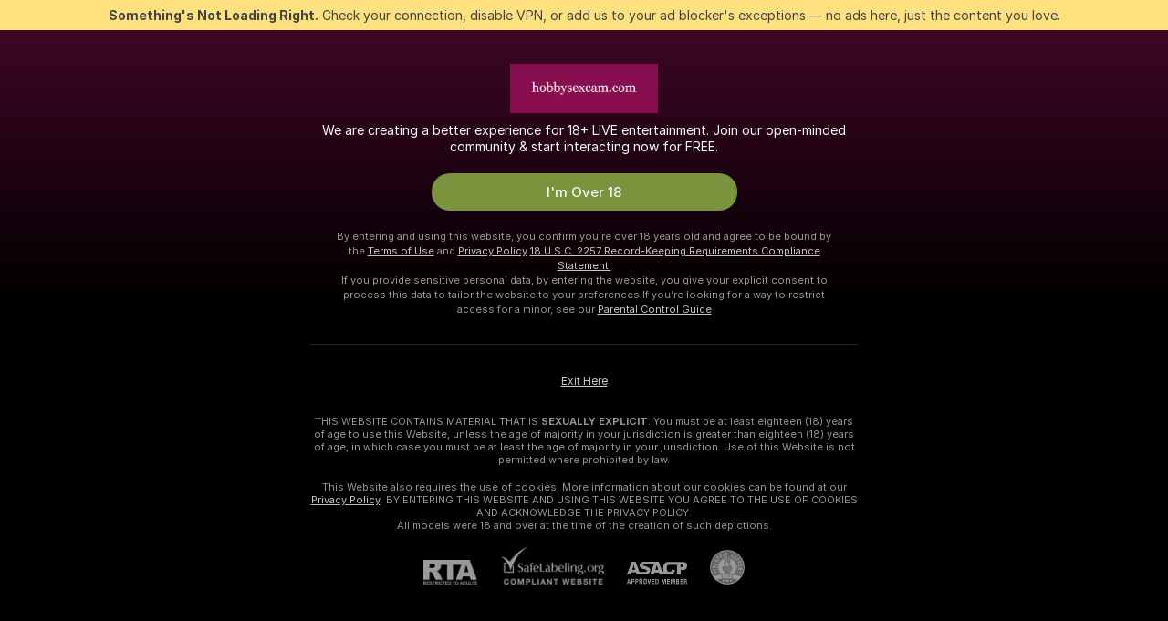

--- FILE ---
content_type: text/html; charset=utf-8
request_url: https://hobbysexcam.com/girls/asian
body_size: 96531
content:
<!doctype html><html lang="en"><head><meta charset="utf-8"><script>!function(){"use strict";!function(){var e=window.CSP_REPORT_URI;if(e){var i=new Set;document.addEventListener("securitypolicyviolation",(function(t){if("undefined"!=typeof fetch){var r=function(e){var i=e.violatedDirective&&-1!==e.violatedDirective.indexOf("eval"),t=e.effectiveDirective&&-1!==e.effectiveDirective.indexOf("eval"),r=e.sample&&-1!==e.sample.indexOf("eval");if(!e.blockedURI&&(i||t)||r)return"eval";if("string"==typeof e.blockedURI)try{return new URL(e.blockedURI).hostname}catch(i){return e.blockedURI}return null}(t);r&&i.has(r)||(r&&i.add(r),fetch(e,{method:"POST",headers:{"Content-Type":"application/json"},body:JSON.stringify({blockedURL:t.blockedURI,columnNumber:t.columnNumber,disposition:t.disposition,documentURL:t.documentURI,effectiveDirective:t.effectiveDirective,lineNumber:t.lineNumber,originalPolicy:t.originalPolicy,referrer:t.referrer,sample:t.sample,sourceFile:t.sourceFile,statusCode:t.statusCode})}).catch((function(e){return console.error("Error sending CSP report:",e)})))}}))}}()}()</script><title>Asian Free Live Sex Cams with Naked Girls | Hobbysexcam</title><meta data-helmet="1" property="og:title" content="Asian Free Live Sex Cams with Naked Girls"><meta data-helmet="1" property="og:description" content="Watch LIVE these hot babes in Asian sex cams. ❤️ Enter their naked chat now and enjoy the show for FREE! 🔥"><meta data-helmet="1" name="description" content="Watch LIVE these hot babes in Asian sex cams. ❤️ Enter their naked chat now and enjoy the show for FREE! 🔥"><meta data-helmet="1" name="robots" content="index, follow, max-snippet:-1, max-video-preview:-1, max-image-preview:large"><script>window.ANALYTICS_CDN='https://assets.strpssts-ana.com/assets/'</script><meta name="theme-color" content="#303133"><meta http-equiv="Cache-Control" content="no-cache"><meta name="apple-mobile-web-app-capable" content="yes"><meta name="viewport" content="width=device-width,initial-scale=1"><meta name="RATING" content="RTA-5042-1996-1400-1577-RTA"><meta name="RATING" content="mature"><meta name="google" content="notranslate"><meta name="msapplication-square70x70logo" content="https://assets.striiiipst.com/assets/icons/mstile-70x70_hobbysexcam.com.png?v=44969e23"><meta name="msapplication-square150x150logo" content="https://assets.striiiipst.com/assets/icons/mstile-150x150_hobbysexcam.com.png?v=44969e23"><meta name="msapplication-square270x270logo" content="https://assets.striiiipst.com/assets/icons/mstile-270x270_hobbysexcam.com.png?v=44969e23"><meta name="msapplication-wide310x150logo" content="https://assets.striiiipst.com/assets/icons/mstile-310x150_hobbysexcam.com.png?v=44969e23"><meta name="msapplication-square310x310logo" content="https://assets.striiiipst.com/assets/icons/mstile-310x310_hobbysexcam.com.png?v=44969e23"><style>:root{--primary:#880e4f;--primary-light:#f77db3;--primary-dark:#560027;--primary-border:#880e4f;--primary-modal:#880e4f;--primary-gradient:#880e4f;--header-logo-aspect-ratio:3.000;--footer-logo-aspect-ratio:3.000}.adblocker-notification{display:flex;position:relative;width:100vw;padding:8px 16px;background:#ffe180;color:#434343;z-index:10002;justify-content:center}</style><style>.disable-transition *{transition:none!important}</style><link rel='preload' href='https://assets.striiiipst.com/assets/bootstrap_dark.4e0461775156a4fa.css' as='style'><link media='screen and (max-width:1279px)' rel='preload' href='https://assets.striiiipst.com/assets/bootstrap_dark_mobile.4e0461775156a4fa.css' as='style'><link rel="preload" href="https://assets.striiiipst.com/assets/common/fonts/Inter-Regular.woff2?v=4.1" as="font" type="font/woff2" crossorigin="anonymous"><link rel="preload" href="https://assets.striiiipst.com/assets/common/fonts/Inter-Medium.woff2?v=4.1" as="font" type="font/woff2" crossorigin="anonymous"><link rel="preload" href="https://assets.striiiipst.com/assets/common/fonts/Inter-Bold.woff2?v=4.1" as="font" type="font/woff2" crossorigin="anonymous"><script>window.SPLIT_STYLE_CHUNKS={"settings_theme.2d7c516664bd90c6.css":true,"studios_theme.b04a5cfe04fa796b.css":true,"70930_theme.d730bc5ae657ccef.css":true,"models_theme.7e1a47873e77cc73.css":true,"about_theme.195ef9760504ffd4.css":true,"model-about_theme.7636af21f9299c8c.css":true,"bootstrap_theme.4e0461775156a4fa.css":true,"viewcam_theme.d43f893d8e546241.css":true,"79430_theme.fff118c98f42296d.css":true}</script><script>var PWA_API_DISCOVER_HOST="",AMPLITUDE_ALTERNATIVE_URL="loo3laej.com",AMPLITUDE_SR_CONFIG_ALTERNATIVE_URL="https://sr-client-cfg.amplitude.com/config",AMPLITUDE_SR_TRACK_ALTERNATIVE_URL="https://api-sr.amplitude.com/sessions/v2/track",ALTKRAFT_TOKEN="kfvhQPLZdst-3617045b97e5b4a1",FIREBASE_API_KEY="AIzaSyC8HXmH6EMTJ-zwRr4DSJoLThqyCp-cdgM",FIREBASE_PROJECT_ID="superchat-2d0d0",FIREBASE_MESSAGE_SENDER_ID="685102796556",ALTKRAFT_TOKEN_V3="2552uptpfSWT-3617045b97e5b4a1",VAPID_KEY_V3="BHmBXjSJ4uenluBFzVz2Yh3kiclqnT_gFyheaS9W3AE_SFXgX7ntwu6jW3GjAhPc01h9KkCn8gwkxCfm3uAo8DU",AMPLITUDE_KEY="19a23394adaadec51c3aeee36622058d",RELEASE_VERSION="11.5.20",GOOGLE_CLIENT_ID="",HAS_TWITTER_AUTH=!0,GTAG_TRACK_ID="G-9JY5TBH03K",GTAG_TRACK_TYPE="GA4",SITE_NAME="Hobbysexcam",SENTRY_DSN="https://d8629522213649e7a4e0b63d14e1dc5f@sentry-public.stripchat.com/9",SENTRY_TRACES_SAMPLE_RATE="0.01",ERROR_REPORTING_ENABLED=true,LIGHT_LOGO_URL="",HEADER_LOGO_URL="https://assets.striiiipst.com/assets/icons/headerlogo_hobbysexcam.com.png?v=562941ff",FOOTER_LOGO_URL="https://assets.striiiipst.com/assets/icons/footerlogo_hobbysexcam.com.png?v=562941ff",APP_ICON_URL="https://assets.striiiipst.com/assets/icons/appicon_hobbysexcam.com.png?v=44969e23",META_OG_IMAGE_URL="",WATERMARK_URL="https://assets.striiiipst.com/assets/icons/watermark_hobbysexcam.com.png?v=562941ff",WHITE_LABEL_ID="hobbysexcamcom",IS_XHL_WL=!1,DEPLOY_ENV="production",WHITE_LABEL_HOST="hobbysexcam.com",WHITE_LABEL_REDIRECT_URL="",THEME_ID="dark",CANONICAL_DOMAIN_NAME="",CANONICAL="https://stripchat.com",WEB_PUSH_ID="web.com.supportlivecam",MODELS_REGISTRATION_URL="https://go.hobbysexcam.com/signup/model?targetDomain=stripchat.com&userId=38ee1b0ffc9f54ebd66d7d201b1442176585c160f5473c7d70d2414fc9600796&sourceId=hobbysexcam.com",STUDIOS_REGISTRATION_URL="https://go.hobbysexcam.com/?targetDomain=stripchat.com&userId=38ee1b0ffc9f54ebd66d7d201b1442176585c160f5473c7d70d2414fc9600796&sourceId=hobbysexcam.com&path=/signup/studio",WEBMASTERS_REGISTRATION_URL="https://stripcash.com/sign-up/?userId=38ee1b0ffc9f54ebd66d7d201b1442176585c160f5473c7d70d2414fc9600796",DEFAULT_INDEX_TAG_URL="girls",I18N_POSTFIX="",IS_I18N_SEO_IGNORE_CROWDIN=!1,IS_STREAMING_AVAILABLE=!1,IS_WL_PIXELATED=!1,IS_PIXELATED_STREAM_ENABLED=!1,IS_TAG_BASED_WL=!1,IS_HIDE_CONTENT=!1,UI_OVERRIDE="default",IS_ALT_WL=!1,SOCIAL_URLS={twitter:"",instagram:"",snapchat:"",facebook:""}</script><script>!function(){var t="onErrorLoadScript=1";window.addEventListener("error",(function(e){var n=e.target;if(n&&n instanceof HTMLScriptElement&&"app"===n.getAttribute("data-stripchat-script")){var o=new Date(Date.now()+6e4);try{-1===document.cookie.indexOf(t)&&(document.cookie=t+";path=/;expires="+o.toUTCString(),setTimeout((function(){return location.reload()}),3e3))}catch(t){console.warn(t)}}}),!0)}()</script><script>var _jipt=[];_jipt.push(["project","stripchat"]),function(){var subdomainMatch=/^(ar|br|cs|da|de|es|fi|fr|el|hr|hu|id|it|ita|ja|ko|nl|no|pl|pol|pt|ro|ru|sk|sv|tr|vi|zh|ua|zt|th|ms|bn)(?=\..+\.).+/i.exec(location.hostname),aliasLocales={pol:"pl",ita:"it"},i18nScript="https://assets.striiiipst.com/assets/translations_en.ddb553347749e5.js",canvasPerformanceTest="https://assets.striiiipst.com/assets/canvas-performance-test.js";!function(){"use strict";var n={d:function(t,e){for(var i in e)n.o(e,i)&&!n.o(t,i)&&Object.defineProperty(t,i,{enumerable:!0,get:e[i]})},o:function(n,t){return Object.prototype.hasOwnProperty.call(n,t)}},t={};function e(n,t){window.SUBDOMAIN="en";try{if(/crowdinInContext=1/.test(document.cookie))return void(window.SUBDOMAIN="aa")}catch(n){console.warn(n)}n&&n.length>1&&(window.SUBDOMAIN=t[n[1]]||n[1])}function i(){try{document&&document.documentElement&&/(?:^|;\s*)c=/.test(document.cookie)&&document.documentElement.classList.add("cookie-accepted")}catch(n){}}function o(){if(window.LEGACY=!1,-1!==location.search.indexOf("es-legacy"))window.LEGACY=!0;else if(-1!==location.search.indexOf("es-modern"))window.LEGACY=!1;else try{if(!("IntersectionObserver"in window&&"Promise"in window&&"fetch"in window&&"WeakMap"in window&&"fromEntries"in Object&&"finally"in Promise.prototype))throw{};eval("const a = async ({ ...rest } = {}) => rest; let b = class {};"),window.LEGACY=!1}catch(n){window.LEGACY=!0}if(window.LEGACY)try{(new Image).src="/pixel/static/legacy?t=".concat(Date.now())}catch(n){}}function r(n){var t=n,e=null,i=function(){},o=function(n){};return"en"!==window.SUBDOMAIN&&(t=t.replace("_en","_"+window.SUBDOMAIN)),window.I18N_POSTFIX&&"default"!==window.I18N_POSTFIX&&(t=t.replace("translations","translations_"+window.I18N_POSTFIX)),"aa"===window.SUBDOMAIN&&(e="//cdn.crowdin.com/jipt/jipt.js"),window.I18N_SCRIPT_PROMISE=new Promise((function(n,t){i=n,o=t})),{i18nScript:t,jiptScript:e,resolveI18nPromise:i,rejectI18nPromise:o}}function c(){return{injectScript:function(n){var t=n.src,e=n.onLoad,i=n.onError,o=n.fetchPriority,r=document.createElement("script");r.setAttribute("data-stripchat-script","app"),r.setAttribute("data-stripchat-script","app"),r.addEventListener("load",(function(){null==e||e(t)})),r.addEventListener("error",(function(n){null==i||i(n.error)})),o&&(r.fetchPriority?r.fetchPriority=o:"high"===o&&function(n){var t=document.createElement("link");t.rel="preload",t.as="script",t.href=n,document.head.appendChild(t)}(t)),r.async=!0,r.src=t,document.head.appendChild(r)}}}function a(n,t,a,s){e(n,s),o(),i(),window.STATIC_PATH_REPLACED="https://assets.striiiipst.com/assets";var d=r(t),w=d.i18nScript,l=d.jiptScript,u=d.resolveI18nPromise,p=d.rejectI18nPromise,f=c().injectScript;function m(){window.IS_LOADED=!0}window.HANDLE_LATE_LOADABLE_SCRIPT=function(n){f({src:n})},f({src:w,onLoad:function(){return u()},onError:function(n){return p(n)}}),l&&f({src:l}),f({src:a}),window.IS_LOADED=!1,"complete"===document.readyState?m():window.addEventListener("load",m)}a(subdomainMatch,i18nScript,canvasPerformanceTest,aliasLocales)}()}()</script><script async data-stripchat-script="app" fetchpriority="high" src='https://assets.striiiipst.com/assets/corejs-75349.9e240b24a5ffbb27.js'></script><script async data-stripchat-script="app" fetchpriority="high" src='https://assets.striiiipst.com/assets/redux-48526.e096bd9b05468601.js'></script><script async data-stripchat-script="app" fetchpriority="high" src='https://assets.striiiipst.com/assets/vendors-52341.92eb5ec4906e323b.js'></script><script async data-stripchat-script="app" fetchpriority="high" src='https://assets.striiiipst.com/assets/main.f66a61c6cd6bd2d5.js'></script><script async data-stripchat-script="app" fetchpriority="high" src='https://assets.striiiipst.com/assets/react-65374.75ecb9d186acb3c1.js'></script><script async data-stripchat-script="app" fetchpriority="high" src='https://assets.striiiipst.com/assets/redux-33349.fe7bd84d566cd749.js'></script><script async data-stripchat-script="app" fetchpriority="high" src='https://assets.striiiipst.com/assets/vendors-90362.400a0b23f384ff8f.js'></script><script async data-stripchat-script="app" fetchpriority="high" src='https://assets.striiiipst.com/assets/bootstrap.732905afa5497a6c.js'></script><script async data-stripchat-script="app" src='https://assets.striiiipst.com/assets/offlineModels.9407a36b44c8512a.js'></script><script>window.SSR_ICONS = ["menu","dot","best-models","search-ds","filter-slider-ds","menu-mobile","sort","categories-2","close-2","close-3","home","feed","recommended","favorited","locked","watch-history","lightning","badge-vr-ds","bunny-mask","ticket-ds","interactive-toy-ds","mobile","sparks-dark","categories-ds","i18n","close-arrow","eye-ds","globe-ds","tokens-stripchat-logo-ds","joystick-vert-ds","triangle-arrow-down-ds","medal-1","medal-3","medal-2"]</script><script>!function(){"use strict";var t,n,o="http://www.w3.org/2000/svg",e=!1,a=[],r=function(){var n;t||((t=document.getElementById("svgDefs"))||((t=document.createElementNS(o,"defs")).id="svgDefs",(n=document.createElementNS(o,"svg")).style.display="none",n.appendChild(t)),document.body.appendChild(n))},c=function(o,c){n||(n=document.createDocumentFragment()),n.appendChild(o),c&&a.push(c),e||(requestAnimationFrame((function(){n&&(r(),t.appendChild(n),a.forEach((function(t){return t()})),a=[],n=void 0,e=!1)})),e=!0)},s=!1,i={},u=function(t){var n=i[t];(null==n?void 0:n.svgData)&&function(t,n,e){var a=t[0],r=t[1],s=document.createElementNS(o,"symbol");s.id="".concat("icons","-").concat(n),s.innerHTML=a,s.setAttribute("viewBox",r),c(s,e)}(n.svgData,t,(function(){n.callbacks.forEach((function(t){return t()})),n.callbacks=[],n.errorCallbacks=[],delete n.svgData,n.status="rendered"}))},d=function(t,n,o){try{var e=i[t]||{status:"init",callbacks:[],errorCallbacks:[]};if(i[t]=e,"rendered"===e.status)return void(null==n||n());n&&e.callbacks.push(n),o&&e.errorCallbacks.push(o),"init"===e.status&&(e.status="loading",function(t,n,o){var e="".concat(window.STATIC_PATH_REPLACED,"/svg-icons/").concat(t,".json?").concat("228772a3");if("undefined"==typeof fetch){var a=new XMLHttpRequest;a.open("GET",e),a.onload=function(){200!==a.status&&o(Error("Cannot load ".concat(t,". Status ").concat(a.status)));try{var e=JSON.parse(a.responseText);n(e)}catch(n){o(Error("Cannot parse ".concat(t," json")))}},a.onerror=function(){return o(Error("Cannot load ".concat(t)))},a.send()}else fetch(e,{priority:"low"}).then((function(t){if(!t.ok)throw Error("Status ".concat(t.status));return t.json()})).then((function(t){n(t)})).catch((function(n){o(Error("Cannot load ".concat(t,". ").concat(null==n?void 0:n.message)))}))}(t,(function(n){e.status="loaded",e.svgData=n,s&&u(t)}),(function(n){e.errorCallbacks.forEach((function(t){return t(n)})),delete i[t]})))}catch(t){console.error(t)}},l=function(){if(!s){s=!0;try{Object.keys(i).filter((function(t){var n;return"loaded"===(null===(n=i[t])||void 0===n?void 0:n.status)})).forEach((function(t){u(t)}))}catch(t){console.error(t)}}};window.SSR_ICONS&&window.SSR_ICONS.forEach((function(t){return d(t)})),"loading"!==document.readyState&&l(),window.svgLoader={importIcon:d,onDomReady:l}}()</script><script>window.CONFIG_PRELOADER_SSR_DATA = {"mode":"guest"};</script><script>!function(){"use strict";var n,t=new RegExp("(?:^|;\\s*)".concat("avStartedAt","=([^;]*)")),e=function(){try{var n=function(n){var e=n.match(t);return(null==e?void 0:e[1])?decodeURIComponent(e[1]):null}(document.cookie);return null!=n&&!Number.isNaN(n)&&new Date(n).getTime()>0?n:null}catch(n){return null}},i=function(n,t){var e=t.requestPath;return n.get("/v3/config/initial-dynamic",{requestPath:e},{withResponseHeaders:!0})},r={5:"ServerError",4:"ClientError"},a="NetworkError",o=function(n){var t;return null!==(t=r[Math.floor(n/100)])&&void 0!==t?t:a},c=(n="/api/front",{get:function(t,e){var i=arguments.length>2&&void 0!==arguments[2]?arguments[2]:{},r=i.headers,c=i.withResponseHeaders,s=new Headers;if(s.append("Accept","application/json"),s.append("Front-Version",window.RELEASE_VERSION||""),r){var u=function(n){var t=r[n];Array.isArray(t)?t.forEach((function(t){return s.append(n,t)})):t&&s.append(n,t)};for(var f in r)u(f)}var d=n+t;if(e&&"object"==(void 0===e?"undefined":e&&"undefined"!=typeof Symbol&&e.constructor===Symbol?"symbol":typeof e)){var l=new window.URLSearchParams;for(var h in e){var g=e[h];g&&l.append(h,"".concat(g))}d+="?".concat(l.toString())}return fetch(d,{headers:s}).catch((function(n){throw Object.assign(n,{name:a,source:"preloaderApi"})})).then((function(n){if(!n.ok){var t=Error("".concat(n.status," ").concat(n.statusText));throw Object.assign(t,{name:o(n.status),source:"preloaderApi"}),t}return n.json().then((function(t){return c?Object.assign(t,{responseHeaders:Object.fromEntries(n.headers.entries())}):t}))}))}});window.configPreloaderCache=function(){var n=window.CONFIG_PRELOADER_SSR_DATA;delete window.CONFIG_PRELOADER_SSR_DATA;var t={};if("guest"===(null==n?void 0:n.mode)){var r={requestPath:window.location.pathname},a=i(c,r);a.catch((function(){})),t.initialDynamicConfigPromise={promise:a,params:r}}else if("user"===(null==n?void 0:n.mode)){var o={requestPath:window.location.pathname},s=i(c,o),u={avStartedAt:e()||void 0},f=c.get("/v3/config/dynamic",u,{withResponseHeaders:!0,ssrCache:function(n){return n.requestInfo,null}}),d=s.then((function(n){var t=n.initialDynamic.jwtToken;return t?function(n){var t=arguments.length>1&&void 0!==arguments[1]?arguments[1]:{};return n.get("/abtests/config",{},{withJwtAuth:!0,headers:t})}(c,{Authorization:t}):null})),l={isTagBasedWl:n.isTagBasedWl},h=s.then((function(n){var t=n.initialDynamic.jwtToken;return function(n,t){var e=arguments.length>2&&void 0!==arguments[2]?arguments[2]:{};return n.get("/tags/config/dynamic",t,{headers:e,withJwtAuth:!0,ssrCache:function(n){return n.requestInfo,null}})}(c,l,t?{Authorization:t}:{})}));s.catch((function(){})),f.catch((function(){})),d.catch((function(){})),h.catch((function(){})),t.staticConfig=n.staticConfig,t.featuresConfig=n.featuresConfig,t.initialStaticConfig=n.initialStaticConfig,t.tagsStaticConfig=n.tagsStaticConfig,t.abTestsConfig=n.abTestsConfig,t.initialDynamicConfigPromise={promise:s,params:o},t.dynamicConfigPromise={promise:f,params:u},t.abTestsServerPromise=d,t.dynamicTagsConfigPromise={promise:h,params:l}}return t}()}()</script><link rel="manifest" href="/manifest.json"><link data-helmet="1" rel="alternate" href="https://stripchat.com/girls/asian" hreflang="x-default"><link data-helmet="1" rel="alternate" href="https://stripchat.com/girls/asian" hreflang="en"><link data-helmet="1" rel="alternate" href="https://de.stripchat.com/girls/asian" hreflang="de"><link data-helmet="1" rel="alternate" href="https://fr.stripchat.com/girls/asian" hreflang="fr"><link data-helmet="1" rel="alternate" href="https://es.stripchat.com/girls/asian" hreflang="es"><link data-helmet="1" rel="alternate" href="https://ita.stripchat.com/girls/asian" hreflang="it"><link data-helmet="1" rel="alternate" href="https://nl.stripchat.com/girls/asian" hreflang="nl"><link data-helmet="1" rel="alternate" href="https://pt.stripchat.com/girls/asian" hreflang="pt"><link data-helmet="1" rel="alternate" href="https://br.stripchat.com/girls/asian" hreflang="pt-BR"><link data-helmet="1" rel="alternate" href="https://el.stripchat.com/girls/asian" hreflang="el"><link data-helmet="1" rel="alternate" href="https://ua.stripchat.com/girls/asian" hreflang="uk"><link data-helmet="1" rel="alternate" href="https://pol.stripchat.com/girls/asian" hreflang="pl"><link data-helmet="1" rel="alternate" href="https://ru.stripchat.com/girls/asian" hreflang="ru"><link data-helmet="1" rel="alternate" href="https://ro.stripchat.com/girls/asian" hreflang="ro"><link data-helmet="1" rel="alternate" href="https://hu.stripchat.com/girls/asian" hreflang="hu"><link data-helmet="1" rel="alternate" href="https://cs.stripchat.com/girls/asian" hreflang="cs"><link data-helmet="1" rel="alternate" href="https://hr.stripchat.com/girls/asian" hreflang="hr"><link data-helmet="1" rel="alternate" href="https://sk.stripchat.com/girls/asian" hreflang="sk"><link data-helmet="1" rel="alternate" href="https://no.stripchat.com/girls/asian" hreflang="no"><link data-helmet="1" rel="alternate" href="https://sv.stripchat.com/girls/asian" hreflang="sv"><link data-helmet="1" rel="alternate" href="https://da.stripchat.com/girls/asian" hreflang="da"><link data-helmet="1" rel="alternate" href="https://fi.stripchat.com/girls/asian" hreflang="fi"><link data-helmet="1" rel="alternate" href="https://ja.stripchat.com/girls/asian" hreflang="ja"><link data-helmet="1" rel="alternate" href="https://ko.stripchat.com/girls/asian" hreflang="ko"><link data-helmet="1" rel="alternate" href="https://zh.stripchat.com/girls/asian" hreflang="zh"><link data-helmet="1" rel="alternate" href="https://zt.stripchat.com/girls/asian" hreflang="zh-Hant"><link data-helmet="1" rel="alternate" href="https://th.stripchat.com/girls/asian" hreflang="th"><link data-helmet="1" rel="alternate" href="https://bn.stripchat.com/girls/asian" hreflang="bn"><link data-helmet="1" rel="alternate" href="https://id.stripchat.com/girls/asian" hreflang="id"><link data-helmet="1" rel="alternate" href="https://ms.stripchat.com/girls/asian" hreflang="ms"><link data-helmet="1" rel="alternate" href="https://vi.stripchat.com/girls/asian" hreflang="vi"><link data-helmet="1" rel="alternate" href="https://ar.stripchat.com/girls/asian" hreflang="ar"><link data-helmet="1" rel="alternate" href="https://tr.stripchat.com/girls/asian" hreflang="tr"><link data-helmet="1" rel="preconnect" href="https://edge-hls.doppiocdn.com"><link data-helmet="1" rel="canonical" href="https://stripchat.com/girls/asian"><link rel='stylesheet' data-href='bootstrap_theme.4e0461775156a4fa.css' href='https://assets.striiiipst.com/assets/bootstrap_dark.4e0461775156a4fa.css'><link media='screen and (max-width:1279px)' rel='stylesheet' data-href='bootstrap_theme_mobile.4e0461775156a4fa.css' href='https://assets.striiiipst.com/assets/bootstrap_dark_mobile.4e0461775156a4fa.css'><link rel="icon" sizes="16x16" href="https://assets.striiiipst.com/assets/icons/favicon-16x16_hobbysexcam.com.png?v=44969e23"><link rel="icon" sizes="32x32" href="https://assets.striiiipst.com/assets/icons/favicon-32x32_hobbysexcam.com.png?v=44969e23"><link rel="icon" sizes="196x196" href="https://assets.striiiipst.com/assets/icons/favicon-196x196_hobbysexcam.com.png?v=44969e23"><link rel="icon" sizes="512x512" href="https://assets.striiiipst.com/assets/icons/favicon-512x512_hobbysexcam.com.png?v=44969e23"><link rel="mask-icon" href="https://assets.striiiipst.com/assets/icons/mask-icon_hobbysexcam.com.png"><link rel="apple-touch-icon" sizes="120x120" href="https://assets.striiiipst.com/assets/icons/apple-touch-icon-120x120_hobbysexcam.com.png?v=44969e23"><link rel="apple-touch-icon" sizes="152x152" href="https://assets.striiiipst.com/assets/icons/apple-touch-icon-152x152_hobbysexcam.com.png?v=44969e23"><link rel="apple-touch-icon" sizes="167x167" href="https://assets.striiiipst.com/assets/icons/apple-touch-icon-167x167_hobbysexcam.com.png?v=44969e23"><link rel="apple-touch-icon" sizes="180x180" href="https://assets.striiiipst.com/assets/icons/apple-touch-icon-180x180_hobbysexcam.com.png?v=44969e23"><link rel="dns-prefetch" href="//img.strpst.com"><link rel="preconnect" href="//img.strpst.com"><link rel="preconnect" href="/api/front"></head><body class="disable-transition"><!--
    release_version: 11.5.20
    branch: production
    revision: 8798c99a8ca01637d9c3fa018e72cf4623798935
    template_version: 6263bd78
  --><script>window.svgLoader.onDomReady()</script><script>!function(){"use strict";for(var e={SIGNUP:"signup",LOGIN:"login",FAN_CLUB_SUBSCRIPTION:"fanClubSubscription"},t=/^(http|https):\/\/([^/]*)(xhamster(live)?|strip(dev|chat))\.(com|local|dev)\/?/,o={AUTO_SPY:"autoSpy",COPY_GIFT_LINK:"copyGiftLink",SHOW_INSTALL_PWA_MODAL:"showInstallPwaModal",TWO_FACTOR_AUTHORIZATION:"2fa",GOLD_MEMBERSHIP_SUBSCRIBE_DIRECT_LINK:"goldMembershipSubscribeDirectLink",SIGN_UP_MODAL_DIRECT_LINK:"signUpModalDirectLink",SIGN_UP_PREFILLED:"signUpPrefilled",SIGN_UP_MODAL_DIRECT_LINK_INTERACTIVE:"signUpModalDirectLinkInteractive",SIGN_UP_MODAL_DIRECT_LINK_INTERACTIVE_CLOSE:"signUpModalDirectLinkInteractiveClose",SHOW_TOKENS_GIVEAWAY_MODAL_DIRECT_LINK:"showTokensGiveawayModalDirectLink",CARD_VERIFICATION_BONUS_PACKAGE:"cardVerificationBonusPackage",BUY_TOKENS_PROMO:"buyTokensPromo",SIGN_UP_PROMO:"signUpPromo",MODEL_FILTER_APPLY_SORT_BY:"sortBy",MODEL_CHAT_TAB_TOGGLE:"toggleTab",PERSONAL_NOTIFICATIONS:"personalNotifications",LOGIN_FROM_WHITELABEL:"loginFromWhiteLabel",OPEN_NOTIFICATIONS_CENTER:"openNotificationsCenter",INVISIBLE_MODE:"invisibleMode",REDEEM_CODE:"redeemCode",OPEN_CHAT:"openChat",OPEN_PRIVATE_MODAL:"openPrivateModal",OPEN_FAN_CLUB_MODAL:"openFanClubModal",OPEN_SEND_TIP_DIALOG:"openSendTipDialog",OPEN_BUY_TOKENS_MODAL:"openBuyTokensModal",OPEN_GUEST_ON_BORDING:"openGuestOnBoarding",LOGIN_BY_LINK:"loginByLink",CONNECT_STUDIO:"connectStudio",EXTRA_VERIFICATION:"extraVerification",OPEN_AGE_VERIFICATION:"openAgeVerification",MAIN_PERSON_EMAIL_VERIFICATION:"connectMainPerson",TWITTER_AUTH:"twitterAuth",GOOGLE_AUTH:"googleAuthorization",OPEN_CONFIRM_CONNECT_TO_STUDIO_MODAL:"openConfirmConnectToStudioModal",USERNAME_NOT_ALLOWED:"usernameNotAllowed",SHOW_STREAMING_APP_MODAL:"showStreamingAppModal"},n={},i=location.search.substring(1).split("&"),_=0;_<i.length;_++){var r=i[_].split("=");n[r[0]]=r[1]}var I=function(e,t){if(!t)return!1;for(var o=Object.keys(e),n=0;n<o.length;n++)if(e[o[n]]===t)return!0;return!1},a=!1;try{a=document.cookie.indexOf("isVisitorsAgreementAccepted=1")>=0}catch(e){console.warn(e)}var O=function(){var i=n.affiliateId||localStorage.getItem("affiliateId"),_=n.userId,r=n.sauid,a=n.action,O=n.showModal,E=I(o,a)||I(e,O);if(i||_||E||r)return!0;var N=document.referrer,T=!1;try{(function(e,t){if(!e)return!1;try{var o=new URL(e),n=new URL(t);return o.host===n.host}catch(e){return!1}})(N,location.href)&&(T=!0)}catch(e){return!1}return t.test(N)&&!T}(),E=/^\/buy-tokens(\/(success|failure))?\/?$/.test(window.location.pathname);!n.agev&&(a||O||E)&&document.body.classList.add("visitor-agreement-hidden")}()</script><script>!function(){"use strict";var e=!1,n=function(e,n,d){var o=document.createElement("div");return o.className=n,d&&(o.id=d),e.appendChild(o),o};function d(){if(!e&&(e=!0,!("__PRELOADED_STATE__"in window)))for(var d=n(document.body,"loader","body_loader"),o=n(d,"fading-circle centered"),c=1;c<=12;c++)n(o,"loader-circle".concat(c," loader-circle"))}window.initLoader=d,document.addEventListener("DOMContentLoaded",d,{once:!0})}()</script><script>!function(){function i(i,o){var n=[i,"expires=Thu, 01 Jan 1970 00:00:00 GMT"];o&&n.push("domain="+o),document.cookie=n.join(";"),n.push("path=/"),document.cookie=n.join(";")}var o,n,e,t,a,c=0;try{c=document.cookie.length}catch(i){console.warn(i)}var l=c>=5e3;(c>=4e3||l)&&(l&&function(){for(var o=document.cookie.split(";"),n=location.hostname,e=0;e<o.length;e++){var t=o[e].split("=")[0].trim()+"=";i(t,null),i(t,n),i(t,"."+n);for(var a=0;!((a=n.indexOf(".",a+1))<0);)i(t,n.substring(a)),i(t,n.substring(a+1))}}(),n=(o={limit:5,interval:1e3,payload:{size:c},callback:function(){l&&document.location.reload()}}).payload,e=o.limit,t=o.interval,a=0,function i(){if(!(++a>=e)){if(!window.__logger)return void setTimeout(i,t);window.__logger.patchDestinations({kibana:{skipSampling:!0}}).withKey("Cookie limit exceeded").warn(n)}}())}()</script><svg style="height:0;width:0;display:block"><defs><symbol id="site_logo_header" viewBox="0 0 750 250"><image href="https://assets.striiiipst.com/assets/icons/headerlogo_hobbysexcam.com.png?v=562941ff"></image></symbol><symbol id="site_logo_footer" viewBox="0 0 750 250"><image href="https://assets.striiiipst.com/assets/icons/footerlogo_hobbysexcam.com.png?v=562941ff"></image></symbol></defs></svg><div id="agreement-root"><div class="full-cover modal-wrapper visitors-agreement-modal"><div class="modal-content modal-header-none"><div class="background-wrapper hide-gender-switcher"><div class="visitors-agreement-bg-gradient"><div class="visitors-agreement-bg-gradient__gender visitors-agreement-bg-gradient__gender--no-gender"></div></div><div class="content-wrapper"><div class="content-container"><div class="site-logo-wrapper site-logo-wrapper-girls"><div class="header-logo header-logo-no-responsive"><svg><use xlink:href="#site_logo_header"></use></svg></div></div><div class="site-description">We are creating a better experience for 18+ LIVE entertainment. Join our open-minded community &amp; start interacting now for FREE.</div><button autofocus="" class="btn btn-apply-alter btn-inline-block btn-large btn-visitors-agreement-accept" type="button">I&#x27;m Over 18</button><div class="agreement-terms"><span class="">By entering and using this website, you confirm you’re over 18 years old and agree to be bound by the <a rel="nofollow" href="/terms">Terms of Use</a> and <a rel="nofollow" href="/privacy">Privacy Policy</a></span> <span class=""><a rel="nofollow" href="/2257">18 U.S.C. 2257 Record-Keeping Requirements Compliance Statement.</a></span><br/>If you provide sensitive personal data, by entering the website, you give your explicit consent to process this data to tailor the website to your preferences.<span class="parental-control">If you’re looking for a way to restrict access for a minor, see our <a rel="nofollow" href="/parental-control"> Parental Control Guide </a></span></div><hr class="visitors-agreement-modal-divider"/></div><div class="content-container"><a class="decline-link visitors-agreement-decline" href="https://google.com/" rel="noopener noreferrer nofollow">Exit Here</a><div class="warnings"><p><span class="">THIS WEBSITE CONTAINS MATERIAL THAT IS <strong>SEXUALLY EXPLICIT</strong>.</span> <span class="">You must be at least eighteen (18) years of age to use this Website, unless the age of majority in your jurisdiction  is greater than eighteen (18) years of age, in which case you must be at least the age of majority in your jurisdiction. Use of this Website is not permitted where prohibited by law.</span></p><p><span class="">This Website also requires the use of cookies. More information about our cookies can be found at our <a rel="nofollow" href="/privacy">Privacy Policy</a>. BY ENTERING THIS WEBSITE AND USING THIS WEBSITE YOU AGREE TO THE USE OF COOKIES AND ACKNOWLEDGE THE PRIVACY POLICY.</span><br/>All models were 18 and over at the time of the creation of such depictions.</p></div><div class="label-link-block"><a href="https://www.rtalabel.org/?content=validate&amp;ql=b9b25de5ba5da974c585d9579f8e9d49&amp;rating=RTA-5042-1996-1400-1577-RTA" class="label-link" target="_blank" rel="noopener noreferrer nofollow" aria-label="RTA"><img alt="rta-logo" class="icon icon-rta-logo icon-static" src="https://assets.striiiipst.com/assets/common/images/static-icons/rta-logo.png"/></a><div class="label-link"><img alt="safe-labeling" class="icon icon-safe-labeling icon-static" src="https://assets.striiiipst.com/assets/common/images/static-icons/safe-labeling.png"/></div><a href="https://www.asacp.org/?content=validate&amp;ql=b9b25de5ba5da974c585d9579f8e9d49" class="label-link" target="_blank" rel="noreferrer noopener nofollow" aria-label="ASACP"><img alt="asacp" class="icon icon-asacp icon-static" src="https://assets.striiiipst.com/assets/common/images/static-icons/asacp.png"/></a><a href="https://pineapplesupport.org/about-pineapple-support/" class="label-link" target="_blank" rel="noreferrer noopener nofollow" aria-label="Go to Pineapple support"><img alt="pineapple-support" class="icon icon-pineapple-support icon-static" src="https://assets.striiiipst.com/assets/common/images/static-icons/pineapple-support.png"/></a></div></div></div></div></div></div></div><script>!function(){var e=1>=Math.floor(100*Math.random()),t=function(){return e&&/stripchat|xhamsterlive/.test(location.hostname)},n=document.querySelector(".visitors-agreement-decline");if(n){var r=document.querySelector("html");!document.body.classList.contains("visitor-agreement-hidden")&&(r.classList.add("disable-scroll"),t()&&(document.createElement("img").src="/pixel/agreement/display")),window.__visitorsAgreementDeclineHandler=function(e){if(t()){e.preventDefault();var n=document.createElement("img");n.onload=n.onerror=function(){location.href=e.target.href},n.src="/pixel/agreement/exit"}},n.addEventListener("click",window.__visitorsAgreementDeclineHandler),window.__visitorsAgreementAcceptPixelEvent=function(){t()&&(document.createElement("img").src="/pixel/agreement/ok")};var i=document.querySelector(".btn-visitors-agreement-accept");window.__visitorsAgreementAcceptHandler=function(){r.classList.remove("disable-scroll"),window.__isVisitorsAgreementAcceptedBeforeClientFetched=!0;try{document.cookie="isVisitorsAgreementAccepted=1"}catch(e){console.warn(e)}var e=document.querySelector(".visitors-agreement-modal"),t=e.querySelector(".hide-gender-switcher"),n=e.querySelector('input[name="visitors-agreement-gender-switcher"]:checked');if(n&&!t)try{var i=new Date;localStorage.setItem("18PlusGenderSelected",JSON.stringify(n.value));var o=i.setFullYear(i.getFullYear()+1)-Date.now();localStorage.setItem("18PlusGenderSelected_expires",JSON.stringify(o))}catch(e){console.warn(e)}switch(null==n?void 0:n.value){case"men":window.location.href="/men";break;case"trans":window.location.href="/trans";break;default:document.body.classList.add("visitor-agreement-hidden")}window.__visitorsAgreementAcceptPixelEvent()},i.addEventListener("click",window.__visitorsAgreementAcceptHandler),window.__syncVisitorsAgreementWithApp=function(){n.removeEventListener("click",window.__visitorsAgreementDeclineHandler),i.removeEventListener("click",window.__visitorsAgreementAcceptHandler)}}}()</script><div id="portal-root"></div><!--LEGACY-BROWSER-NOTIFICATION-OPEN--><div id="legacy-browser-notification-root" style="position:relative;z-index:10001"></div><script>!function(){var n,e,t="legacy-browser-notification",o="legacy-browser-notification-text",i="legacy-browser-notification-close",r="notifications.recommendationBrowserForPlaying",a="notifications.recommendationBrowserForSamsungPlaying",c={chrome:{href:"https://www.google.com/chrome/",title:"Google Chrome"},firefox:{href:"https://www.mozilla.org/firefox/new/",title:"Firefox"},safari:{href:"https://www.apple.com/safari/",title:"Safari"}},l="legacyBrowserRecommendationDismissed",s=function(){try{window.localStorage.setItem(l,"true"),window.localStorage.setItem("".concat(l,"_expires"),String(Date.now()+6048e5))}catch(n){}},d=(e=f({[r]:"You’re using an outdated browser. To avoid any problems, we strongly recommend using {#chrome/} or {#firefox/}",[a]:"To avoid any problems with quality, we strongly recommend using {#chrome/}"}[n=/SamsungBrowser/i.test(navigator.userAgent||"")?a:r]),{messageId:n,textHtml:e}),p=d.messageId,m=d.textHtml;function f(n){if(!n)return"";for(var e=n.split(/\{#(chrome|firefox|safari)\/\}/g),t="",o=0;o<e.length;o++){var i=e[o],r=o%2!=0&&i in c;if(o%2==0)i&&(t+=g(i));else if(r){var a=c[i];t+='<a href="'.concat(a.href,'" target="_blank" rel="nofollow noopener noreferrer" style="color:inherit;text-decoration:underline">').concat(g(a.title),"</a>")}}return t}function g(n){return String(n).replace(/&/g,"&amp;").replace(/</g,"&lt;").replace(/>/g,"&gt;").replace(/"/g,"&quot;").replace(/'/g,"&#39;")}window.LEGACY&&!function(){try{var n=window.localStorage.getItem("".concat(l,"_expires"));if(!n)return!1;var e=Number(n);return!Number.isNaN(e)&&(e<Date.now()?(window.localStorage.removeItem(l),window.localStorage.removeItem("".concat(l,"_expires")),!1):null!=window.localStorage.getItem(l))}catch(n){return!1}}()&&(window.I18N_SCRIPT_PROMISE||Promise.resolve()).then((function(){try{var n=window.I18n.trans({messageId:p,currentLocale:window.SUBDOMAIN});return n?f(n):m}catch(n){return m}})).catch((function(){return m})).then((function(n){!function(){try{var n=window.svgLoader;"function"==typeof(null==n?void 0:n.importIcon)&&(n.importIcon("exclamation"),n.importIcon("close-ds"))}catch(n){}}();var e=document.createElement("template");e.innerHTML=function(){var n=arguments.length>0&&void 0!==arguments[0]?arguments[0]:"",e="#434343";return'\n    <div\n      id="'.concat(t,'"\n      role="status"\n      aria-live="polite"\n      style="\n        display:flex;\n        background:').concat("#ffe180",";\n        color:").concat(e,';\n        box-shadow:0 1px 0 rgba(0,0,0,.08);\n        width:100%;\n        flex: 0 0 auto;\n        align-items: flex-start;\n      ">\n\n      <div\n        style="\n          display:flex;\n          flex-direction:row;\n          align-items: flex-start;\n          justify-content:center;\n          gap:0 12px;\n          padding: 4px 0 4px 12px;\n          flex: 1 0 0;\n          align-self: stretch;\n        "\n      >\n        <style>\n          #').concat(o," { font-size: 14px; line-height: 20px; }\n          @media (min-width: 1023px) {\n            #").concat(o,' { font-size: 16px; line-height: 22px; }\n          }\n        </style>\n        <svg \n          viewBox="0 0 24 24" \n          aria-hidden="true" \n          style="\n            width:20px;\n            min-width: 20px;\n            height:20px;\n            color:').concat(e,';\n            display:block;\n            top: 10px;\n            position: relative;\n          ">\n          <use href="#icons-exclamation" xlink:href="#icons-exclamation"></use>\n        </svg>\n        <div\n          id="').concat(o,'"\n          style="\n            color: ').concat(e,';\n            flex-flow: row wrap;\n            gap: 8px 12px;\n            padding-bottom: 8px;\n            padding-top: 8px;\n          "\n        >').concat(n,'</div>\n      </div>\n      <button\n        id="').concat(i,'"\n        type="button"\n        aria-label="Close"\n        style="\n          position:relative;\n          top: 8px;\n          right: 8px;\n          padding-left: 16px;\n          background:transparent;\n          border:0;\n          color:').concat(e,';\n          cursor:pointer;\n          font-size:20px;\n          line-height:1;\n          opacity:.7;\n        "\n      >\n        <svg \n          viewBox="0 0 24 24"\n          aria-hidden="true"\n          style="\n            width:20px;\n            height:20px;\n            display:block;\n            min-width: 20px;\n          ">\n          <use href="#icons-close-ds" xlink:href="#icons-close-ds"></use>\n        </svg>\n      </button>\n    </div>\n  ')}(n).trim();var r=e.content.firstElementChild;if(r&&r instanceof HTMLElement&&!document.getElementById(t)){var a=document.getElementById("legacy-browser-notification-root");if(a)a.appendChild(r);else{var c=document.getElementById("body");(null==c?void 0:c.parentNode)?c.parentNode.insertBefore(r,c):document.body.firstChild?document.body.insertBefore(r,document.body.firstChild):document.body.appendChild(r)}var l=document.getElementById(i);l&&l.addEventListener("click",(function(){var n=document.getElementById(t);n&&(n.style.display="none"),s()}))}}))}()</script><!--LEGACY-BROWSER-NOTIFICATION-CLOSE--><div id="body"><!--EARLY-FLUSH-CHUNK-END--><div class="tooltip-v2-portal-container" id="body-container"></div><svg class="user-level-badge-filters" xmlns="http://www.w3.org/2000/svg"><defs><linearGradient id="user-level-badge-filter-grey" x1=".5" y1="0" x2=".5" y2="1" gradientTransform="matrix(88.809 0 0 97.645 5.595 1.178)" gradientUnits="userSpaceOnUse"><stop offset="0%" stop-color="#C2C2C2"></stop><stop offset="100%" stop-color="#333333"></stop></linearGradient><linearGradient id="user-level-badge-filter-bronze" x1=".5" y1="0" x2=".5" y2="1" gradientTransform="matrix(88.809 0 0 97.645 5.595 1.178)" gradientUnits="userSpaceOnUse"><stop offset="0%" stop-color="#FFA666"></stop><stop offset="100%" stop-color="#6B2D00"></stop></linearGradient><linearGradient id="user-level-badge-filter-silver" x1=".5" y1="0" x2=".5" y2="1" gradientTransform="matrix(88.809 0 0 97.645 5.595 1.178)" gradientUnits="userSpaceOnUse"><stop offset="0%" stop-color="#CAD5E2"></stop><stop offset="100%" stop-color="#2E4156"></stop></linearGradient><linearGradient id="user-level-badge-filter-gold" x1=".5" y1="0" x2=".5" y2="1" gradientTransform="matrix(88.809 0 0 97.645 5.595 1.178)" gradientUnits="userSpaceOnUse"><stop offset="0%" stop-color="#FFC80F"></stop><stop offset="100%" stop-color="#7E3A01"></stop></linearGradient><linearGradient id="user-level-badge-filter-diamond" x1=".5" y1="0" x2=".5" y2="1" gradientTransform="matrix(88.809 0 0 97.645 5.595 1.178)" gradientUnits="userSpaceOnUse"><stop offset="0%" stop-color="#EF33FF"></stop><stop offset="100%" stop-color="#560198"></stop></linearGradient><linearGradient id="user-level-badge-filter-royal" x1=".5" y1="0" x2=".5" y2="1" gradientTransform="matrix(88.809 0 0 97.645 5.595 1.178)" gradientUnits="userSpaceOnUse"><stop offset="0%" stop-color="#FE3939"></stop><stop offset="100%" stop-color="#850000"></stop></linearGradient><linearGradient id="user-level-badge-filter-legend" x1=".5" y1="0" x2=".5" y2="1" gradientTransform="matrix(88.809 0 0 97.645 5.595 1.178)" gradientUnits="userSpaceOnUse"><stop offset="0%" stop-color="#FE3939"></stop><stop offset="100%" stop-color="#850000"></stop></linearGradient><linearGradient id="user-level-badge-filter-blue" x1=".5" y1="0" x2=".5" y2="1" gradientTransform="matrix(88.809 0 0 97.645 5.595 1.178)" gradientUnits="userSpaceOnUse"><stop offset="0%" stop-color="#8EBDE7"></stop><stop offset="100%" stop-color="#194B76"></stop></linearGradient><filter id="user-level-badge-filter-glow" x="0" y="0" width="100" height="100" filterUnits="userSpaceOnUse" color-interpolation-filters="sRGB"><feOffset dy="5"></feOffset><feGaussianBlur stdDeviation="10" result="offset-blur"></feGaussianBlur><feComposite operator="out" in="SourceGraphic" in2="offset-blur" result="inverse"></feComposite><feFlood flood-color="white" flood-opacity="0.3" result="color"></feFlood><feComposite operator="in" in="color" in2="inverse" result="shadow"></feComposite><feComposite operator="over" in="shadow" in2="SourceGraphic"></feComposite></filter><filter id="user-level-badge-filter-top-icon" x=".8" y=".4" width="31.4" height="29.8" filterUnits="userSpaceOnUse" color-interpolation-filters="sRGB"><feFlood flood-opacity="0" result="BackgroundImageFix"></feFlood><feColorMatrix in="SourceAlpha" values="0 0 0 0 0 0 0 0 0 0 0 0 0 0 0 0 0 0 127 0" result="hardAlpha"></feColorMatrix><feOffset dy="1.3"></feOffset><feGaussianBlur stdDeviation="1.3"></feGaussianBlur><feColorMatrix values="0 0 0 0 0 0 0 0 0 0 0 0 0 0 0 0 0 0 0.3 0"></feColorMatrix><feBlend in2="BackgroundImageFix" result="effect1_dropShadow_286_9949"></feBlend><feBlend in="SourceGraphic" in2="effect1_dropShadow_286_9949" result="shape"></feBlend></filter></defs></svg><div class="index-page-new-paddings main-layout main-layout__with-navbar sticky-header-desktop sticky-header-mobile sticky-subheader-mobile tag-layout"><div class="wrapper"><div class="tooltip-v2-portal-container" id="portal-container-under-header"></div><div id="personal-notifications-portal-container"></div><header class="header-top-wrapper"><div class="guest header-top is-guest-user"><div class="header-top-container"><nav class="nav-left"><button class="a11y-button sidebar-trigger" aria-label="Toggle menu" type="button"><svg class="icon icon-menu sidebar-trigger-icon"><use xlink:href="#icons-menu"></use></svg></button><a aria-label="Go to Main Page" class="header-logo-link" href="/"><div class="header-logo"><svg><use xlink:href="#site_logo_header"></use></svg></div></a><a class="header-top__live-counter live-counter live-counter--interactive media-up-to-m-hidden" href="/"><svg class="icon icon-dot live-counter__dot"><use xlink:href="#icons-dot"></use></svg><span><span class=""><span class="live-counter__accent">8825</span> LIVE</span></span></a><div class="nav-link media-up-to-s-hidden"><a aria-label="Top Models" href="/top/girls/current-month-north-america"><svg class="icon icon-best-models"><use xlink:href="#icons-best-models"></use></svg><span class="media-up-to-m-hidden">Top Models</span></a></div></nav><div class="header-top-search-wrapper"><div class="ModelSearch#w_ ModelSearch__expanded#GY ModelSearch__mode-desktop#vE" data-testid="model-search"><div class="ModelSearch__spotlight#jJ" id="searchPanel"><div class="ModelSearch__inputWrapper#Jw"><button class="ButtonBase#Bz ModelSearchInputIcon#ya ModelSearchInputIcon__desktop#Ec" type="button" aria-label="Search models, tags or countries, tip menu"><svg style="height:20px;width:20px" class="IconV2__icon#YR"><use xlink:href="#icons-search-ds"></use></svg></button><input class="ModelSearchInput#ny ModelSearchInput__platform-desktop#Ok" maxLength="200" tabindex="-1" autoComplete="off" autoCorrect="off" autoCapitalize="none" type="search" name="model-search" aria-label="Search models, tags or countries, tip menu" placeholder="Models, categories, countries, tip menu" value=""/><div class="ModelSearch__actions#hl"><button class="ButtonBase#Bz ModelSearchInputControl#l6 ModelSearchInputControl__desktop#rC" type="button" variant="desktop" aria-label="Search" data-testid="search-advanced-filter-button"><svg style="height:20px;width:20px" class="IconV2__icon#YR"><use xlink:href="#icons-filter-slider-ds"></use></svg></button></div></div></div></div></div><nav class="nav-right"><div class="nav-button media-up-to-m-hidden"></div><div class="header-dropdown header-user-menu with-new-messenger"><a class="about-us-button about-us-button--hidden media-up-to-m-hidden" href="/about">About Stripchat</a><a class="btn btn-signup" href="/signup"><span class="media-after-m-hidden">Join Free</span><span class="media-up-to-s-hidden">Create Free Account</span></a><a class="dropdown-link media-after-m-hidden mobile-nav-link"><span><svg style="height:20px;width:20px" class="icon icon-menu-mobile"><use xlink:href="#icons-menu-mobile"></use></svg></span></a><a class="btn btn-outline media-up-to-s-hidden" href="/login">Log In</a></div></nav></div></div></header><div></div><div class="header-sub header-sub-with-sidebar"><div class="tooltip-v2-portal-container" id="header-sub-portal-container"></div><div class="container"><div class="nav-scrollable-container scroll-bar-container" data-testid="ScrollBarContainer"><nav class="model-filter nav-left nav-scrollable nav-scrollable--only-for-touch" id="mobileMenuNavbar"><a href="/" aria-label="Girls" class="model-filter-link model-filter__link model-filter__link--active"><span class="model-filter__link-label">Girls</span></a><a href="/couples" aria-label="Couples" class="model-filter-link model-filter__link"><span class="model-filter__link-label">Couples</span></a><a href="/men" aria-label="Guys" class="model-filter-link model-filter__link"><span class="model-filter__link-label">Guys</span></a><a href="/trans" aria-label="Trans" class="model-filter-link model-filter__link"><span class="model-filter__link-label">Trans</span></a></nav></div><nav class="model-filter nav-left navbar-dropdown"><div class="visible-items"><a href="/" aria-label="Girls" class="model-filter-link model-filter__link model-filter__link--active"><span class="model-filter__link-label">Girls</span></a><a href="/couples" aria-label="Couples" class="model-filter-link model-filter__link"><span class="model-filter__link-label">Couples</span></a><a href="/men" aria-label="Guys" class="model-filter-link model-filter__link"><span class="model-filter__link-label">Guys</span></a><a href="/trans" aria-label="Trans" class="model-filter-link model-filter__link"><span class="model-filter__link-label">Trans</span></a></div><div class="navbar-hidden-elements-wrapper"><a href="/" aria-label="Girls" class="model-filter-link model-filter__link model-filter__link--active"><span class="model-filter__link-label">Girls</span></a><a href="/couples" aria-label="Couples" class="model-filter-link model-filter__link"><span class="model-filter__link-label">Couples</span></a><a href="/men" aria-label="Guys" class="model-filter-link model-filter__link"><span class="model-filter__link-label">Guys</span></a><a href="/trans" aria-label="Trans" class="model-filter-link model-filter__link"><span class="model-filter__link-label">Trans</span></a><div class="navbar-more-button" aria-controls="mobileMenuNavbar">More</div></div><div class="hidden navbar-more-button">More<span class="dropdown-arrow"><svg class="icon icon-sort"><use xlink:href="#icons-sort"></use></svg></span></div></nav><nav class="nav-right nav-right--box-shadow"><button type="button" class="all-tags-dropdown-trigger btn dropdown-link media-up-to-xs-hidden"><svg style="height:16px;width:16px" class="icon icon-categories-2"><use xlink:href="#icons-categories-2"></use></svg><svg style="height:16px;width:16px" class="icon icon-close-2 xs-only"><use xlink:href="#icons-close-2"></use></svg><span class="dropdown-label">Categories</span></button><div class="ModelSearch#w_ ModelSearch__mode-mobile#fX model-search" data-testid="model-search"><button class="ButtonBase#Bz ModelSearchNavbarButton#nx" type="button" aria-label="Search models, tags or countries, tip menu" aria-controls="searchPanel" aria-expanded="false"><svg style="height:20px;width:20px" class="IconV2__icon#YR"><use xlink:href="#icons-search-ds"></use></svg><span class="ModelSearchNavbarButton__text#qP">Search</span></button></div><button class="btn nav-right-close-btn nav-right-close-btn--box-shadow" type="button"><svg style="height:14px;width:14px" class="icon icon-close-3"><use xlink:href="#icons-close-3"></use></svg></button></nav></div></div><main id="app" class="main-layout-main main-layout-main-multiple-column"><div class="SidebarStatic#cT"><aside class="Sidebar#TU"><div class="SidebarScroll#rj"><div class="SidebarContent#OB"><div class="SidebarFadeIn#jN"><div class="SidebarBanners#dK"><div role="status" aria-busy="true" style="border-radius:4px;width:100%" class="SidebarBanners__tokens-giveaway#yk Skeleton#fB Skeleton_animated#wT Skeleton_hasChildren#LD Skeleton_variant_rect#hG compact new tokens-giveaway-banner"><div class="Skeleton__content#fv"><div class="tokens-giveaway-banner-container"><div class="tokens-icon"></div><div class="tokens-giveaway-description"><div class="tokens-giveaway-title"><span class="tokens-giveaway-amount">50</span><span class="">Tokens<br/>to Win Now</span></div></div></div></div></div></div><nav class="SidebarMainLinks#Ki"><a class="SidebarLink#Ot SidebarLink__variant-main#HJ" href="/"><span class="SidebarLink__icon#un">​<span class="SidebarLink__icon-frame#Fy"><svg style="height:16px;width:16px" class="IconV2__icon#YR"><use xlink:href="#icons-home"></use></svg></span></span><span class="SidebarLink__text#gq">Home</span></a><a class="SidebarLink#Ot SidebarLink__variant-main#HJ" href="/discover"><span class="SidebarLink__icon#un">​<span class="SidebarLink__icon-frame#Fy"><svg style="height:16px;width:16px" class="IconV2__icon#YR"><use xlink:href="#icons-feed"></use></svg></span></span><span class="SidebarLink__text#gq">Feed</span></a><a class="SidebarLink#Ot SidebarLink__variant-main#HJ" href="/girls/recommended"><span class="SidebarLink__icon#un">​<span class="SidebarLink__icon-frame#Fy"><svg style="height:16px;width:16px" class="IconV2__icon#YR"><use xlink:href="#icons-recommended"></use></svg></span></span><span class="SidebarLink__text#gq">Recommended</span></a><a class="SidebarLink#Ot SidebarLink__variant-main#HJ" href="/favorites"><span class="SidebarLink__icon#un">​<span class="SidebarLink__icon-frame#Fy"><svg style="height:16px;width:16px" class="IconV2__icon#YR"><use xlink:href="#icons-favorited"></use></svg></span></span><span class="SidebarLink__text#gq">My Favorites</span></a><a class="SidebarLink#Ot SidebarLink__variant-main#HJ" href="/girls/best"><span class="SidebarLink__icon#un">​<span class="SidebarLink__icon-frame#Fy"><svg style="height:20px;width:20px" class="IconV2__icon#YR"><use xlink:href="#icons-locked"></use></svg></span></span><span class="SidebarLink__text#gq">Best for Privates</span></a><a class="SidebarLink#Ot SidebarLink__variant-main#HJ" href="/watch-history"><span class="SidebarLink__icon#un">​<span class="SidebarLink__icon-frame#Fy"><svg style="height:16px;width:16px" class="IconV2__icon#YR"><use xlink:href="#icons-watch-history"></use></svg></span></span><span class="SidebarLink__text#gq">Watch History</span></a></nav></div><hr class="SidebarSeparator#P8"/><div class="SidebarFadeIn#jN"><nav class="SidebarGroup#Lj" aria-label="specials"><div class="SidebarGroupTitle#Wk">Specials</div><a class="SidebarLink#Ot SidebarLink__variant-regular#ET" aria-label="American" href="/girls/american"><span class="SidebarLink__icon#un">​<span class="SidebarLink__icon-frame#Fy"><span style="background-image:url(&#x27;https://assets.striiiipst.com/assets/common/components/ui/CountryFlag/images/us.svg&#x27;)" class="country-flag country-flag--medium"></span></span></span><span class="SidebarLink__text#gq">American</span><span class="SidebarLink__counter#AW">208</span></a><a class="SidebarLink#Ot SidebarLink__variant-regular#ET" aria-label="Ukrainian" href="/girls/ukrainian"><span class="SidebarLink__icon#un">​<span class="SidebarLink__icon-frame#Fy"><span style="background-image:url(&#x27;https://assets.striiiipst.com/assets/common/components/ui/CountryFlag/images/ua.svg&#x27;)" class="country-flag country-flag--medium"></span></span></span><span class="SidebarLink__text#gq">Ukrainian</span><span class="SidebarLink__counter#AW">80</span></a><a class="SidebarLink#Ot SidebarLink__variant-regular#ET" aria-label="New Models" href="/girls/new"><span class="SidebarLink__icon#un">​<span class="SidebarLink__icon-frame#Fy"><svg class="icon icon-lightning"><use xlink:href="#icons-lightning"></use></svg></span></span><span class="SidebarLink__text#gq">New Models</span><span class="SidebarLink__counter#AW">937</span></a><a class="SidebarLink#Ot SidebarLink__variant-regular#ET" aria-label="VR Cams" href="/girls/vr"><span class="SidebarLink__icon#un">​<span class="SidebarLink__icon-frame#Fy"><svg class="icon icon-badge-vr-ds"><use xlink:href="#icons-badge-vr-ds"></use></svg></span></span><span class="SidebarLink__text#gq">VR Cams</span><span class="SidebarLink__counter#AW">170</span></a><a class="SidebarLink#Ot SidebarLink__variant-regular#ET" aria-label="BDSM" href="/girls/bdsm"><span class="SidebarLink__icon#un">​<span class="SidebarLink__icon-frame#Fy"><svg class="icon icon-bunny-mask"><use xlink:href="#icons-bunny-mask"></use></svg></span></span><span class="SidebarLink__text#gq">BDSM</span><span class="SidebarLink__counter#AW">58</span></a><a class="SidebarLink#Ot SidebarLink__variant-regular#ET" aria-label="Ticket Shows" href="/girls/ticket-and-group-shows"><span class="SidebarLink__icon#un">​<span class="SidebarLink__icon-frame#Fy"><svg class="icon icon-ticket-ds"><use xlink:href="#icons-ticket-ds"></use></svg></span></span><span class="SidebarLink__text#gq">Ticket Shows</span><span class="SidebarLink__counter#AW">124</span></a></nav><hr class="SidebarSeparator#P8"/><nav class="SidebarGroup#Lj" aria-label="age"><div class="SidebarGroupTitle#Wk">Age</div><a class="SidebarLink#Ot SidebarLink__variant-regular#ET" aria-label="Teen 18+" href="/girls/teens"><span class="SidebarLink__text#gq">Teen 18+</span><span class="SidebarLink__counter#AW">1135</span></a><a class="SidebarLink#Ot SidebarLink__variant-regular#ET" aria-label="Young 22+" href="/girls/young"><span class="SidebarLink__text#gq">Young 22+</span><span class="SidebarLink__counter#AW">3582</span></a><a class="SidebarLink#Ot SidebarLink__variant-regular#ET" aria-label="MILF" href="/girls/milfs"><span class="SidebarLink__text#gq">MILF</span><span class="SidebarLink__counter#AW">1139</span></a><a class="SidebarLink#Ot SidebarLink__variant-regular#ET" aria-label="Mature" href="/girls/mature"><span class="SidebarLink__text#gq">Mature</span><span class="SidebarLink__counter#AW">185</span></a><a class="SidebarLink#Ot SidebarLink__variant-regular#ET" aria-label="Granny" href="/girls/grannies"><span class="SidebarLink__text#gq">Granny</span><span class="SidebarLink__counter#AW">29</span></a></nav><nav class="SidebarGroup#Lj" aria-label="ethnicity"><div class="SidebarGroupTitle#Wk">Ethnicity</div><a class="SidebarLink#Ot SidebarLink__variant-regular#ET" aria-label="Arab" href="/girls/arab"><span class="SidebarLink__text#gq">Arab</span><span class="SidebarLink__counter#AW">140</span></a><a aria-current="page" class="SidebarLink#Ot SidebarLink__variant-regular#ET SidebarLink__active#z9" aria-label="Asian" href="/girls/asian"><span class="SidebarLink__text#gq">Asian</span><span class="SidebarLink__counter#AW">744</span></a><a class="SidebarLink#Ot SidebarLink__variant-regular#ET" aria-label="Ebony" href="/girls/ebony"><span class="SidebarLink__text#gq">Ebony</span><span class="SidebarLink__counter#AW">555</span></a><a class="SidebarLink#Ot SidebarLink__variant-regular#ET" aria-label="Indian" href="/girls/indian"><span class="SidebarLink__text#gq">Indian</span><span class="SidebarLink__counter#AW">224</span></a><a class="SidebarLink#Ot SidebarLink__variant-regular#ET" aria-label="Latina" href="/girls/latin"><span class="SidebarLink__text#gq">Latina</span><span class="SidebarLink__counter#AW">2700</span></a><a class="SidebarLink#Ot SidebarLink__variant-regular#ET" aria-label="Mixed" href="/girls/mixed"><span class="SidebarLink__text#gq">Mixed</span><span class="SidebarLink__counter#AW">225</span></a><a class="SidebarLink#Ot SidebarLink__variant-regular#ET" aria-label="White" href="/girls/white"><span class="SidebarLink__text#gq">White</span><span class="SidebarLink__counter#AW">2004</span></a></nav><nav class="SidebarGroup#Lj" aria-label="bodyType"><div class="SidebarGroupTitle#Wk">Body Type</div><a class="SidebarLink#Ot SidebarLink__variant-regular#ET" aria-label="Skinny" href="/girls/petite"><span class="SidebarLink__text#gq">Skinny</span><span class="SidebarLink__counter#AW">2271</span></a><a class="SidebarLink#Ot SidebarLink__variant-regular#ET" aria-label="Athletic" href="/girls/athletic"><span class="SidebarLink__text#gq">Athletic</span><span class="SidebarLink__counter#AW">568</span></a><a class="SidebarLink#Ot SidebarLink__variant-regular#ET" aria-label="Medium" href="/girls/medium"><span class="SidebarLink__text#gq">Medium</span><span class="SidebarLink__counter#AW">2062</span></a><a class="SidebarLink#Ot SidebarLink__variant-regular#ET" aria-label="Curvy" href="/girls/curvy"><span class="SidebarLink__text#gq">Curvy</span><span class="SidebarLink__counter#AW">1357</span></a><a class="SidebarLink#Ot SidebarLink__variant-regular#ET" aria-label="BBW" href="/girls/bbw"><span class="SidebarLink__text#gq">BBW</span><span class="SidebarLink__counter#AW">337</span></a></nav><nav class="SidebarGroup#Lj" aria-label="hairColor"><div class="SidebarGroupTitle#Wk">Hair</div><a class="SidebarLink#Ot SidebarLink__variant-regular#ET" aria-label="Blonde" href="/girls/blondes"><span class="SidebarLink__text#gq">Blonde</span><span class="SidebarLink__counter#AW">1084</span></a><a class="SidebarLink#Ot SidebarLink__variant-regular#ET" aria-label="Black" href="/girls/black-hair"><span class="SidebarLink__text#gq">Black</span><span class="SidebarLink__counter#AW">1863</span></a><a class="SidebarLink#Ot SidebarLink__variant-regular#ET" aria-label="Brunette" href="/girls/brunettes"><span class="SidebarLink__text#gq">Brunette</span><span class="SidebarLink__counter#AW">2153</span></a><a class="SidebarLink#Ot SidebarLink__variant-regular#ET" aria-label="Redhead" href="/girls/redheads"><span class="SidebarLink__text#gq">Redhead</span><span class="SidebarLink__counter#AW">499</span></a><a class="SidebarLink#Ot SidebarLink__variant-regular#ET" aria-label="Colorful" href="/girls/colorful"><span class="SidebarLink__text#gq">Colorful</span><span class="SidebarLink__counter#AW">326</span></a></nav><nav class="SidebarGroup#Lj" aria-label="privatePrice"><div class="SidebarGroupTitle#Wk">Private Shows</div><a class="SidebarLink#Ot SidebarLink__variant-regular#ET" aria-label="8-12 tk" href="/girls/cheapest-privates"><span class="SidebarLink__text#gq">8-12 tk</span><span class="SidebarLink__counter#AW">2652</span></a><a class="SidebarLink#Ot SidebarLink__variant-regular#ET" aria-label="16-24 tk" href="/girls/cheap-privates"><span class="SidebarLink__text#gq">16-24 tk</span><span class="SidebarLink__counter#AW">2031</span></a><a class="SidebarLink#Ot SidebarLink__variant-regular#ET" aria-label="32-60 tk" href="/girls/middle-priced-privates"><span class="SidebarLink__text#gq">32-60 tk</span><span class="SidebarLink__counter#AW">1489</span></a><a class="SidebarLink#Ot SidebarLink__variant-regular#ET" aria-label="90+ tk" href="/girls/luxurious-privates"><span class="SidebarLink__text#gq">90+ tk</span><span class="SidebarLink__counter#AW">323</span></a><a class="SidebarLink#Ot SidebarLink__variant-regular#ET" aria-label="Recordable Privates" href="/girls/recordable-privates"><span class="SidebarLink__text#gq">Recordable Privates</span><span class="SidebarLink__counter#AW">4645</span></a><a class="SidebarLink#Ot SidebarLink__variant-regular#ET" aria-label="Spy on Shows" href="/girls/spy"><span class="SidebarLink__text#gq">Spy on Shows</span><span class="SidebarLink__counter#AW">388</span></a><a class="SidebarLink#Ot SidebarLink__variant-regular#ET" aria-label="Video Call (Cam2Cam)" href="/girls/cam2cam"><span class="SidebarLink__text#gq">Video Call (Cam2Cam)</span><span class="SidebarLink__counter#AW">6114</span></a></nav><nav class="SidebarGroup#Lj" aria-label="allTags"><div class="SidebarGroupTitle#Wk">Popular</div><a class="SidebarLink#Ot SidebarLink__variant-regular#ET" aria-label="Interactive Toy" href="/girls/interactive-toys"><span class="SidebarLink__icon#un">​<span class="SidebarLink__icon-frame#Fy"><svg class="icon icon-interactive-toy-ds"><use xlink:href="#icons-interactive-toy-ds"></use></svg></span></span><span class="SidebarLink__text#gq">Interactive Toy</span><span class="SidebarLink__counter#AW">3899</span></a><a class="SidebarLink#Ot SidebarLink__variant-regular#ET" aria-label="Mobile" href="/girls/mobile"><span class="SidebarLink__icon#un">​<span class="SidebarLink__icon-frame#Fy"><svg class="icon icon-mobile"><use xlink:href="#icons-mobile"></use></svg></span></span><span class="SidebarLink__text#gq">Mobile</span><span class="SidebarLink__counter#AW">1504</span></a><a class="SidebarLink#Ot SidebarLink__variant-regular#ET" aria-label="Group Sex" href="/girls/group-sex"><span class="SidebarLink__text#gq">Group Sex</span><span class="SidebarLink__counter#AW">91</span></a><a class="SidebarLink#Ot SidebarLink__variant-regular#ET" aria-label="Big Tits" href="/girls/big-tits"><span class="SidebarLink__text#gq">Big Tits</span><span class="SidebarLink__counter#AW">2769</span></a><a class="SidebarLink#Ot SidebarLink__variant-regular#ET" aria-label="Hairy Pussy" href="/girls/hairy"><span class="SidebarLink__text#gq">Hairy Pussy</span><span class="SidebarLink__counter#AW">1038</span></a><a class="SidebarLink#Ot SidebarLink__variant-regular#ET" aria-label="Outdoor" href="/girls/outdoor"><span class="SidebarLink__text#gq">Outdoor</span><span class="SidebarLink__counter#AW">927</span></a><a class="SidebarLink#Ot SidebarLink__variant-regular#ET" aria-label="Big Ass" href="/girls/big-ass"><span class="SidebarLink__text#gq">Big Ass</span><span class="SidebarLink__counter#AW">3991</span></a><a class="SidebarLink#Ot SidebarLink__variant-regular#ET" aria-label="Anal" href="/girls/anal"><span class="SidebarLink__text#gq">Anal<span class="SidebarIconCv#G5">​<svg style="height:20px;width:20px" class="IconV2__icon#YR SidebarIconCv__icon#u4"><use xlink:href="#icons-sparks-dark"></use></svg></span></span><span class="SidebarLink__counter#AW">2755</span></a><a class="SidebarLink#Ot SidebarLink__variant-regular#ET" aria-label="Squirt" href="/girls/squirt"><span class="SidebarLink__text#gq">Squirt</span><span class="SidebarLink__counter#AW">3081</span></a><a class="SidebarLink#Ot SidebarLink__variant-regular#ET" aria-label="Fuck Machine" href="/girls/fuck-machine"><span class="SidebarLink__text#gq">Fuck Machine<span class="SidebarIconCv#G5">​<svg style="height:20px;width:20px" class="IconV2__icon#YR SidebarIconCv__icon#u4"><use xlink:href="#icons-sparks-dark"></use></svg></span></span><span class="SidebarLink__counter#AW">601</span></a><a class="SidebarLink#Ot SidebarLink__variant-regular#ET" aria-label="Hardcore" href="/girls/hardcore"><span class="SidebarLink__text#gq">Hardcore</span><span class="SidebarLink__counter#AW">249</span></a><a class="SidebarLink#Ot SidebarLink__variant-regular#ET" aria-label="Blowjob" href="/girls/blowjob"><span class="SidebarLink__text#gq">Blowjob<span class="SidebarIconCv#G5">​<svg style="height:20px;width:20px" class="IconV2__icon#YR SidebarIconCv__icon#u4"><use xlink:href="#icons-sparks-dark"></use></svg></span></span><span class="SidebarLink__counter#AW">4674</span></a><a class="SidebarLink#Ot SidebarLink__variant-regular#ET" aria-label="Pregnant" href="/girls/pregnant"><span class="SidebarLink__text#gq">Pregnant</span><span class="SidebarLink__counter#AW">28</span></a><a class="SidebarLink#Ot SidebarLink__variant-regular#ET" aria-label="Small Tits" href="/girls/small-tits"><span class="SidebarLink__text#gq">Small Tits</span><span class="SidebarLink__counter#AW">2105</span></a><a class="SidebarLink#Ot SidebarLink__variant-regular#ET" aria-label="Fisting" href="/girls/fisting"><span class="SidebarLink__text#gq">Fisting</span><span class="SidebarLink__counter#AW">790</span></a><a class="SidebarLink#Ot SidebarLink__variant-regular#ET" aria-label="Masturbation" href="/girls/masturbation"><span class="SidebarLink__text#gq">Masturbation</span><span class="SidebarLink__counter#AW">5290</span></a><a class="SidebarLink#Ot SidebarLink__variant-regular#ET" aria-label="Shaven" href="/girls/shaven"><span class="SidebarLink__text#gq">Shaven</span><span class="SidebarLink__counter#AW">3470</span></a><a class="SidebarLink#Ot SidebarLink__variant-regular#ET" aria-label="Deepthroat" href="/girls/deepthroat"><span class="SidebarLink__text#gq">Deepthroat<span class="SidebarIconCv#G5">​<svg style="height:20px;width:20px" class="IconV2__icon#YR SidebarIconCv__icon#u4"><use xlink:href="#icons-sparks-dark"></use></svg></span></span><span class="SidebarLink__counter#AW">3902</span></a><a class="SidebarLink#Ot SidebarLink__variant-regular#ET" aria-label="Office" href="/girls/office"><span class="SidebarLink__text#gq">Office</span><span class="SidebarLink__counter#AW">849</span></a><a class="SidebarLink#Ot SidebarLink__variant-regular#ET" aria-label="Foot Fetish" href="/girls/foot-fetish"><span class="SidebarLink__text#gq">Foot Fetish<span class="SidebarIconCv#G5">​<svg style="height:20px;width:20px" class="IconV2__icon#YR SidebarIconCv__icon#u4"><use xlink:href="#icons-sparks-dark"></use></svg></span></span><span class="SidebarLink__counter#AW">4077</span></a></nav></div><div class="SidebarLinkAllCategories#Qg"><a class="SidebarLinkButton#cg" href="/tags/girls"><span class="SidebarLinkButton__icon#HE"><svg style="height:16px;width:16px" class="IconV2__icon#YR"><use xlink:href="#icons-categories-ds"></use></svg></span>ALL CATEGORIES</a></div><hr class="SidebarSeparator#P8"/><nav class="SidebarPolicy#kP"><a href="/api/front/support/login" class="SidebarPolicy__link#gB" rel="nofollow" target="_blank">Support &amp; FAQ</a><a rel="nofollow noopener" class="SidebarPolicy__link#gB" href="/support/billing">Billing Support</a><a class="SidebarPolicy__link#gB" href="/report">Report Content</a><a href="mailto:press@stripchat.com" class="SidebarPolicy__link#gB" target="_blank">Media Inquiries</a><a rel="nofollow noopener" class="SidebarPolicy__link#gB" data-testid="app-sidebar-privacyPolicy" href="/privacy">Privacy Policy</a><a rel="nofollow noopener" class="SidebarPolicy__link#gB" href="/terms">Terms of Use</a><a class="SidebarPolicy__link#gB" href="https://go.hobbysexcam.com/signup/model?targetDomain=stripchat.com&amp;userId=38ee1b0ffc9f54ebd66d7d201b1442176585c160f5473c7d70d2414fc9600796&amp;sourceId=hobbysexcam.com" rel="noopener">Become a Model</a><a class="SidebarPolicy__link#gB" href="https://go.hobbysexcam.com/?targetDomain=stripchat.com&amp;userId=38ee1b0ffc9f54ebd66d7d201b1442176585c160f5473c7d70d2414fc9600796&amp;sourceId=hobbysexcam.com&amp;path=/signup/studio" rel="noopener">Studio Signup</a><a class="SidebarPolicy__link#gB" data-testid="app-sidebar-all-models" href="/girls/models">All Models</a><a rel="nofollow noopener" class="SidebarPolicy__link#gB" href="/2257">18 U.S.C. 2257 Record-Keeping Statement</a></nav><hr class="SidebarSeparator#P8"/><div class="Sidebar__language#ms app-sidebar-lang-select collapse-section collapse-section-collapsed"><button class="a11y-button app-sidebar-lang-select-trigger collapse-section-header collapse-section-header-collapsed" type="button"><svg style="height:14px;width:14px" class="app-sidebar-lang-select-trigger-icon icon icon-i18n"><use xlink:href="#icons-i18n"></use></svg><span class="app-sidebar-lang-select-trigger-text">English</span><svg class="collapse-section-icon-close collapse-section-icon-close-collapsed icon icon-close-arrow"><use xlink:href="#icons-close-arrow"></use></svg></button><div class="app-sidebar-lang-select-content collapse-section-content collapse-section-content-collapsed"></div></div></div></div></aside></div><div class="main-layout-main-right"><div class="main-layout-main-content"><div class="page-wrapper" data-testid="tag-page"><div class="common__pageContainer#My index-page page page-columns tag-page"><div class="tag-page-content-wrapper"><div class="model-list-wrapper multiple-categories-wrapper"><div class="model-list-container"><div class="index-page__separated-filters-container--mobile"><div role="status" aria-busy="true" style="border-radius:4px;width:100%" class="Skeleton#fB Skeleton_animated#wT Skeleton_hasChildren#LD Skeleton_variant_rect#hG new tokens-giveaway-banner"><div class="Skeleton__content#fv"><div class="tokens-giveaway-banner-container"><div class="tokens-icon"></div><div class="tokens-giveaway-description"><div class="tokens-giveaway-title"><span class="tokens-giveaway-amount">50</span><span class="">FREE Tokens to Win Now</span></div></div></div></div></div></div><div class="index-page-header-wrapper"><div class="index-page-header tag-page-title tag-page-title--large tag-page-title--small-margin"><div class="index-page-title-wrapper"><h1 class="text-title-l1 title-ds"><span class="text-title-l1">Asian Cams with Girls Live</span></h1></div><span class="index-page-title-subtext"></span></div></div><div class="index-page__separated-filters-container--mobile"><div class="FiltersInlineContainer#lp index-page__separated-filters index-page__separated-filters--mobile separated-filters"><div class="FiltersInlineContainer__shadow#xH"></div><button class="btn ds-btn-default-filled ds-btn-inline-block separated-filter__bubble separated-filter__button separated-filters__item separated-filters__item_bubble" type="button"><div class="filter-bubble-icon"><svg style="height:20px;width:20px" class="filter-bubble-icon__icon icon icon-eye-ds"><use xlink:href="#icons-eye-ds"></use></svg></div>Appearance</button><button class="btn ds-btn-default-filled ds-btn-inline-block separated-filter__bubble separated-filter__button separated-filters__item separated-filters__item_bubble" type="button"><div class="filter-bubble-icon"><svg style="height:20px;width:20px" class="filter-bubble-icon__icon icon icon-globe-ds"><use xlink:href="#icons-globe-ds"></use></svg></div>Countries</button><button class="btn ds-btn-default-filled ds-btn-inline-block separated-filter__bubble separated-filter__button separated-filters__item separated-filters__item_bubble" type="button"><div class="filter-bubble-icon"><svg style="height:20px;width:20px" class="filter-bubble-icon__icon icon icon-tokens-stripchat-logo-ds"><use xlink:href="#icons-tokens-stripchat-logo-ds"></use></svg></div>Price &amp; Show Type</button><button class="btn ds-btn-default-filled ds-btn-inline-block separated-filter__bubble separated-filter__button separated-filters__item separated-filters__item_bubble" type="button"><div class="filter-bubble-icon"><svg style="height:20px;width:20px" class="filter-bubble-icon__icon icon icon-joystick-vert-ds"><use xlink:href="#icons-joystick-vert-ds"></use></svg></div>Activities on Request</button><span class="separated-filters__item separated-filters__item_divider"></span><div class="separated-filters__inline-badges tags-inline-badges tags-inline-badges-with-scroll"><div class="scroll-bar-container" data-testid="ScrollBarContainer"><div class="tags-inline-badges-container"><a href="/girls/asian" aria-label="Asian" class="active btn-tags-inline-badge inline-badge inline-badge__button inline-badge__override model-filter-link">All</a><a href="/girls/trimmed-asian" aria-label="Trimmed Asian" class="btn-tags-inline-badge inline-badge inline-badge__button inline-badge__override model-filter-link"><span></span><span>Trimmed Asian</span></a><a href="/girls/topless-asian" aria-label="Topless Asian" class="btn-tags-inline-badge inline-badge inline-badge__button inline-badge__override model-filter-link"><span></span><span>Topless Asian</span></a><a href="/girls/squirt-asian" aria-label="Squirt Asian" class="btn-tags-inline-badge inline-badge inline-badge__button inline-badge__override model-filter-link"><span></span><span>Squirt Asian</span></a><a href="/girls/small-tits-asian" aria-label="Small Tits Asian" class="btn-tags-inline-badge inline-badge inline-badge__button inline-badge__override model-filter-link"><span></span><span>Small Tits Asian</span></a><a href="/girls/new-asian" aria-label="New Asian" class="btn-tags-inline-badge inline-badge inline-badge__button inline-badge__override model-filter-link"><span></span><span>New Asian</span></a><a href="/girls/asian-teens" aria-label="Asian Teen 18+" class="btn-tags-inline-badge inline-badge inline-badge__button inline-badge__override model-filter-link"><span></span><span>Asian Teen 18+</span></a><a href="/girls/asian-milfs" aria-label="Asian MILF" class="btn-tags-inline-badge inline-badge inline-badge__button inline-badge__override model-filter-link"><span></span><span>Asian MILF</span></a><a href="/girls/asian-mature" aria-label="Asian Mature" class="btn-tags-inline-badge inline-badge inline-badge__button inline-badge__override model-filter-link"><span></span><span>Asian Mature</span></a></div></div><div class="tags-inline-badges-shade"></div></div></div></div><div class="FiltersInlineContainer#lp index-page__separated-filters index-page__separated-filters--desktop separated-filters"><div class="FiltersInlineContainer__shadow#xH"></div><button class="btn ds-btn-default-filled ds-btn-inline-block separated-filter__bubble separated-filter__button separated-filters__item separated-filters__item_bubble" type="button"><div class="filter-bubble-icon"><svg style="height:20px;width:20px" class="filter-bubble-icon__icon icon icon-eye-ds"><use xlink:href="#icons-eye-ds"></use></svg></div>Appearance<svg style="height:20px;width:20px" class="icon icon-triangle-arrow-down-ds"><use xlink:href="#icons-triangle-arrow-down-ds"></use></svg></button><button class="btn ds-btn-default-filled ds-btn-inline-block separated-filter__bubble separated-filter__button separated-filters__item separated-filters__item_bubble" type="button"><div class="filter-bubble-icon"><svg style="height:20px;width:20px" class="filter-bubble-icon__icon icon icon-globe-ds"><use xlink:href="#icons-globe-ds"></use></svg></div>Countries<svg style="height:20px;width:20px" class="icon icon-triangle-arrow-down-ds"><use xlink:href="#icons-triangle-arrow-down-ds"></use></svg></button><button class="btn ds-btn-default-filled ds-btn-inline-block separated-filter__bubble separated-filter__button separated-filters__item separated-filters__item_bubble" type="button"><div class="filter-bubble-icon"><svg style="height:20px;width:20px" class="filter-bubble-icon__icon icon icon-tokens-stripchat-logo-ds"><use xlink:href="#icons-tokens-stripchat-logo-ds"></use></svg></div>Price &amp; Show Type<svg style="height:20px;width:20px" class="icon icon-triangle-arrow-down-ds"><use xlink:href="#icons-triangle-arrow-down-ds"></use></svg></button><button class="btn ds-btn-default-filled ds-btn-inline-block separated-filter__bubble separated-filter__button separated-filters__item separated-filters__item_bubble" type="button"><div class="filter-bubble-icon"><svg style="height:20px;width:20px" class="filter-bubble-icon__icon icon icon-joystick-vert-ds"><use xlink:href="#icons-joystick-vert-ds"></use></svg></div>Activities on Request<svg style="height:20px;width:20px" class="icon icon-triangle-arrow-down-ds"><use xlink:href="#icons-triangle-arrow-down-ds"></use></svg></button><span class="separated-filters__item separated-filters__item_divider"></span><div class="separated-filters__inline-badges tags-inline-badges tags-inline-badges-with-scroll"><div class="scroll-bar-container" data-testid="ScrollBarContainer"><div class="tags-inline-badges-container"><a href="/girls/asian" aria-label="Asian" class="active btn-tags-inline-badge inline-badge inline-badge__button inline-badge__override model-filter-link">All</a><a href="/girls/trimmed-asian" aria-label="Trimmed Asian" class="btn-tags-inline-badge inline-badge inline-badge__button inline-badge__override model-filter-link"><span></span><span>Trimmed Asian</span></a><a href="/girls/topless-asian" aria-label="Topless Asian" class="btn-tags-inline-badge inline-badge inline-badge__button inline-badge__override model-filter-link"><span></span><span>Topless Asian</span></a><a href="/girls/squirt-asian" aria-label="Squirt Asian" class="btn-tags-inline-badge inline-badge inline-badge__button inline-badge__override model-filter-link"><span></span><span>Squirt Asian</span></a><a href="/girls/small-tits-asian" aria-label="Small Tits Asian" class="btn-tags-inline-badge inline-badge inline-badge__button inline-badge__override model-filter-link"><span></span><span>Small Tits Asian</span></a><a href="/girls/new-asian" aria-label="New Asian" class="btn-tags-inline-badge inline-badge inline-badge__button inline-badge__override model-filter-link"><span></span><span>New Asian</span></a><a href="/girls/asian-teens" aria-label="Asian Teen 18+" class="btn-tags-inline-badge inline-badge inline-badge__button inline-badge__override model-filter-link"><span></span><span>Asian Teen 18+</span></a><a href="/girls/asian-milfs" aria-label="Asian MILF" class="btn-tags-inline-badge inline-badge inline-badge__button inline-badge__override model-filter-link"><span></span><span>Asian MILF</span></a><a href="/girls/asian-mature" aria-label="Asian Mature" class="btn-tags-inline-badge inline-badge inline-badge__button inline-badge__override model-filter-link"><span></span><span>Asian Mature</span></a></div></div><div class="tags-inline-badges-shade"></div></div></div><div class="models-list-container"><div class="tag-page-no-title-block-spacing"></div><div class="featured-model-list lazy-load-model-list model-list tag-page-model-list"><div data-position="1" class="model-list-item model-list-item-not-skeleton"><div class="model-list-item-thumb-container"><a class="model-list-item-link" id="model-list-item-239677127" data-track-model-link-item="true" href="/CassieMauzy"><img class="image-background" style="transform:translateZ(0)" alt="CassieMauzy&#x27;s Webcam Show" src="https://img.doppiocdn.net/thumbs/1769827260/239677127"/></a><div class="model-list-item-upper"><div class="model-list-item-upper-right"><span data-item-name="model-list-item-badge" class="ModelListItemBadge#mI ModelListItemBadge__new#tl"></span></div></div><div class="model-list-item-lower"><span class="model-list-item-username model-name">CassieMauzy</span></div></div></div><div data-position="2" class="model-list-item model-list-item-not-skeleton"><div class="model-list-item-thumb-container"><a class="model-list-item-link" id="model-list-item-81348690" data-track-model-link-item="true" href="/Pumpkin_bunny"><img class="image-background" style="transform:translateZ(0)" alt="Pumpkin_bunny&#x27;s Webcam Show" loading="lazy" src="https://img.doppiocdn.net/thumbs/1769827320/81348690"/></a><div class="model-list-item-upper"><span data-item-name="model-list-item-badge" class="ModelListItemBadge#mI ModelListItemBadge__toy#sP" title="Interactive Toy"></span><div class="model-list-item-upper-right"></div></div><div class="model-list-item-lower"><span class="model-list-item-username model-list-item-username-short model-name">Pumpkin_bunny</span><span style="background-image:url(&#x27;https://assets.striiiipst.com/assets/common/components/ui/CountryFlag/images/us.svg&#x27;)" class="country-flag country-flag--small model-list-item-country" title="United States"></span></div></div></div><div data-position="3" class="model-list-item model-list-item-not-skeleton"><div class="model-list-item-thumb-container"><a class="model-list-item-link model-list-item-link-mobile" id="model-list-item-168561274" data-track-model-link-item="true" href="/thai-dreamgirl"><div><div class="model-list-item-link-mobile-blur" style="background-image:url(https://img.doppiocdn.net/blurred/1769827680/168561274)"></div><div class="ModelListImageLinkMobileBlur__filter#ET"></div></div><img class="image-background image-background--object-fit-contain" style="transform:translateZ(0)" alt="thai-dreamgirl&#x27;s Webcam Show" loading="lazy" src="https://img.doppiocdn.net/thumbs/1769827680/168561274"/></a><div class="model-list-item-upper"><span data-item-name="model-list-item-badge" class="ModelListItemBadge#mI ModelListItemBadge__mobile#qE" title="Streaming via Phone"></span><span data-item-name="model-list-item-badge" class="ModelListItemBadge#mI ModelListItemBadge__toy#sP" title="Interactive Toy"></span><div class="model-list-item-upper-right"></div></div><div class="model-list-item-lower"><span class="model-list-item-username model-list-item-username-short model-name">thai-dreamgirl</span><span style="background-image:url(&#x27;https://assets.striiiipst.com/assets/common/components/ui/CountryFlag/images/th.svg&#x27;)" class="country-flag country-flag--small model-list-item-country" title="Thailand"></span></div></div></div><div data-position="4" class="model-list-item model-list-item-not-skeleton"><div class="model-list-item-thumb-container"><a class="model-list-item-link" id="model-list-item-208404256" data-track-model-link-item="true" href="/taozi18"><img class="image-background" style="transform:translateZ(0)" alt="taozi18&#x27;s Webcam Show" loading="lazy" src="https://img.doppiocdn.net/thumbs/1769827230/208404256"/></a><div class="model-list-item-upper"><span data-item-name="model-list-item-badge" class="ModelListItemBadge#mI ModelListItemBadge__toy#sP" title="Interactive Toy"></span><div class="model-list-item-upper-right"></div></div><div class="model-list-item-lower"><span class="model-list-item-username model-list-item-username-short model-name">taozi18</span><span style="background-image:url(&#x27;https://assets.striiiipst.com/assets/common/components/ui/CountryFlag/images/cn.svg&#x27;)" class="country-flag country-flag--small model-list-item-country" title="China"></span></div></div></div><div data-position="5" class="model-list-item model-list-item-not-skeleton"><div class="model-list-item-thumb-container"><a class="model-list-item-link model-list-item-link-mobile" id="model-list-item-97771133" data-track-model-link-item="true" href="/Miss_blue69"><div><div class="model-list-item-link-mobile-blur" style="background-image:url(https://img.doppiocdn.net/blurred/1769827680/97771133)"></div><div class="ModelListImageLinkMobileBlur__filter#ET"></div></div><img class="image-background image-background--object-fit-contain" style="transform:translateZ(0)" alt="Miss_blue69&#x27;s Webcam Show" loading="lazy" src="https://img.doppiocdn.net/thumbs/1769827680/97771133"/></a><div class="model-list-item-upper"><span data-item-name="model-list-item-badge" class="ModelListItemBadge#mI ModelListItemBadge__mobile#qE" title="Streaming via Phone"></span><span data-item-name="model-list-item-badge" class="ModelListItemBadge#mI ModelListItemBadge__toy#sP" title="Interactive Toy"></span><div class="model-list-item-upper-right"></div></div><div class="model-list-item-lower"><span class="model-list-item-username model-name">Miss_blue69</span></div></div></div><div data-position="6" class="model-list-item model-list-item-not-skeleton"><div class="model-list-item-thumb-container"><a class="model-list-item-link model-list-item-link-mobile" id="model-list-item-179662989" data-track-model-link-item="true" href="/ramu__jp"><div><div class="model-list-item-link-mobile-blur" style="background-image:url(https://img.doppiocdn.net/blurred/1769827260/179662989)"></div><div class="ModelListImageLinkMobileBlur__filter#ET"></div></div><img class="image-background image-background--object-fit-contain" style="transform:translateZ(0)" alt="ramu__jp&#x27;s Webcam Show" loading="lazy" src="https://img.doppiocdn.net/thumbs/1769827260/179662989"/></a><div class="model-list-item-upper"><span data-item-name="model-list-item-badge" class="ModelListItemBadge#mI ModelListItemBadge__mobile#qE" title="Streaming via Phone"></span><span data-item-name="model-list-item-badge" class="ModelListItemBadge#mI ModelListItemBadge__toy#sP" title="Interactive Toy"></span><div class="model-list-item-upper-right"></div></div><div class="model-list-item-lower"><span class="model-list-item-username model-list-item-username-short model-name">ramu__jp</span><span style="background-image:url(&#x27;https://assets.striiiipst.com/assets/common/components/ui/CountryFlag/images/jp.svg&#x27;)" class="country-flag country-flag--small model-list-item-country" title="Japan"></span></div></div></div><div data-position="7" class="model-list-item model-list-item-not-skeleton"><div class="model-list-item-thumb-container"><a class="model-list-item-link" id="model-list-item-75727401" data-track-model-link-item="true" href="/art_porno"><img class="image-background" style="transform:translateZ(0)" alt="art_porno&#x27;s Webcam Show" loading="lazy" src="https://img.doppiocdn.net/thumbs/1769827260/75727401"/></a><div class="model-list-item-upper"><span data-item-name="model-list-item-badge" class="ModelListItemBadge#mI ModelListItemBadge__toy#sP" title="Interactive Toy"></span><div class="model-list-item-upper-right"></div></div><div class="model-list-item-lower"><span class="model-list-item-username model-list-item-username-short model-name">art_porno</span><span style="background-image:url(&#x27;https://assets.striiiipst.com/assets/common/components/ui/CountryFlag/images/ru.svg&#x27;)" class="country-flag country-flag--small model-list-item-country" title="Russian Federation"></span></div></div></div><div data-position="8" class="model-list-item model-list-item-not-skeleton"><div class="model-list-item-thumb-container"><a class="model-list-item-link" id="model-list-item-229641796" data-track-model-link-item="true" href="/cryptokimgirl"><img class="image-background" style="transform:translateZ(0)" alt="cryptokimgirl&#x27;s Webcam Show" loading="lazy" src="https://img.doppiocdn.net/thumbs/1769827680/229641796"/></a><div class="model-list-item-upper"><div class="model-list-item-upper-right"><span data-item-name="model-list-item-badge" class="ModelListItemBadge#mI ModelListItemBadge__new#tl"></span></div></div><div class="model-list-item-lower"><span class="model-list-item-username model-name">cryptokimgirl</span></div></div></div><div data-position="9" class="model-list-item model-list-item-not-skeleton"><div class="model-list-item-thumb-container"><a class="model-list-item-link" id="model-list-item-76496032" data-track-model-link-item="true" href="/sharlin_13"><img class="image-background" style="transform:translateZ(0)" alt="sharlin_13&#x27;s Webcam Show" loading="lazy" src="https://img.doppiocdn.net/thumbs/1769827410/76496032"/></a><div class="model-list-item-upper"><span data-item-name="model-list-item-badge" class="ModelListItemBadge#mI ModelListItemBadge__toy#sP" title="Interactive Toy"></span><div class="model-list-item-upper-right"></div></div><div class="model-list-item-lower"><span class="model-list-item-username model-name">sharlin_13</span></div></div></div><div data-position="10" class="model-list-item model-list-item-not-skeleton"><div class="model-list-item-thumb-container"><a class="model-list-item-link model-list-item-link-mobile" id="model-list-item-152577750" data-track-model-link-item="true" href="/Cherry520"><div><div class="model-list-item-link-mobile-blur" style="background-image:url(https://img.doppiocdn.net/blurred/1769827650/152577750)"></div><div class="ModelListImageLinkMobileBlur__filter#ET"></div></div><img class="image-background image-background--object-fit-contain" style="transform:translateZ(0)" alt="Cherry520&#x27;s Webcam Show" loading="lazy" src="https://img.doppiocdn.net/thumbs/1769827650/152577750"/></a><div class="model-list-item-upper"><span data-item-name="model-list-item-badge" class="ModelListItemBadge#mI ModelListItemBadge__mobile#qE" title="Streaming via Phone"></span><span data-item-name="model-list-item-badge" class="ModelListItemBadge#mI ModelListItemBadge__toy#sP" title="Interactive Toy"></span><div class="model-list-item-upper-right"></div></div><div class="model-list-item-lower"><span class="model-list-item-username model-name">Cherry520</span></div></div></div><div data-position="11" class="model-list-item model-list-item-not-skeleton"><div class="model-list-item-thumb-container"><a class="model-list-item-link" id="model-list-item-117761513" data-track-model-link-item="true" href="/-victory-fox"><img class="image-background" style="transform:translateZ(0)" alt="-victory-fox&#x27;s Webcam Show" loading="lazy" src="https://img.doppiocdn.net/thumbs/1769827050/117761513"/></a><div class="model-list-item-upper"><div class="model-list-item-upper-right"><div class="award-place award-place-top award-place-small" title="-victory-fox previously won 1st place in the Cam Contest"><svg class="IconV2__icon#YR icon-medal-1"><use xlink:href="#icons-medal-1"></use></svg></div></div></div><div class="model-list-item-lower"><span class="model-list-item-username model-list-item-username-short model-name">-victory-fox</span><span style="background-image:url(&#x27;https://assets.striiiipst.com/assets/common/components/ui/CountryFlag/images/jp.svg&#x27;)" class="country-flag country-flag--small model-list-item-country" title="Japan"></span></div></div></div><div data-position="12" class="model-list-item model-list-item-not-skeleton"><div class="model-list-item-thumb-container"><a class="model-list-item-link" id="model-list-item-230027746" data-track-model-link-item="true" href="/itsmeReina"><img class="image-background" style="transform:translateZ(0)" alt="itsmeReina&#x27;s Webcam Show" loading="lazy" src="https://img.doppiocdn.net/thumbs/1769827710/230027746"/></a><div class="model-list-item-upper"><span data-item-name="model-list-item-badge" class="ModelListItemBadge#mI ModelListItemBadge__toy#sP" title="Interactive Toy"></span><div class="model-list-item-upper-right"></div></div><div class="model-list-item-lower"><span class="model-list-item-username model-list-item-username-short model-name">itsmeReina</span><span style="background-image:url(&#x27;https://assets.striiiipst.com/assets/common/components/ui/CountryFlag/images/ca.svg&#x27;)" class="country-flag country-flag--small model-list-item-country" title="Canada"></span></div></div></div><div data-position="13" class="model-list-item model-list-item-not-skeleton"><div class="model-list-item-thumb-container"><a class="model-list-item-link" id="model-list-item-155426434" data-track-model-link-item="true" href="/-Yuria-"><img class="image-background" style="transform:translateZ(0)" alt="-Yuria-&#x27;s Webcam Show" loading="lazy" src="https://img.doppiocdn.net/thumbs/1769827500/155426434"/></a><div class="model-list-item-upper"><div class="model-list-item-upper-right"></div></div><div class="model-list-item-lower"><span class="model-list-item-username model-list-item-username-short model-name">-Yuria-</span><span style="background-image:url(&#x27;https://assets.striiiipst.com/assets/common/components/ui/CountryFlag/images/jp.svg&#x27;)" class="country-flag country-flag--small model-list-item-country" title="Japan"></span></div></div></div><div data-position="14" class="model-list-item model-list-item-not-skeleton"><div class="model-list-item-thumb-container"><a class="model-list-item-link model-list-item-link-mobile" id="model-list-item-151212882" data-track-model-link-item="true" href="/Asia-GoodLuck"><div><div class="model-list-item-link-mobile-blur" style="background-image:url(https://img.doppiocdn.net/blurred/1769827080/151212882)"></div><div class="ModelListImageLinkMobileBlur__filter#ET"></div></div><img class="image-background image-background--object-fit-contain" style="transform:translateZ(0)" alt="Asia-GoodLuck&#x27;s Webcam Show" loading="lazy" src="https://img.doppiocdn.net/thumbs/1769827080/151212882"/></a><div class="model-list-item-upper"><span data-item-name="model-list-item-badge" class="ModelListItemBadge#mI ModelListItemBadge__mobile#qE" title="Streaming via Phone"></span><span data-item-name="model-list-item-badge" class="ModelListItemBadge#mI ModelListItemBadge__toy#sP" title="Interactive Toy"></span><div class="model-list-item-upper-right"></div></div><div class="model-list-item-lower"><span class="model-list-item-username model-name">Asia-GoodLuck</span></div></div></div><div data-position="15" class="model-list-item model-list-item-not-skeleton"><div class="model-list-item-thumb-container"><a class="model-list-item-link" id="model-list-item-228625852" data-track-model-link-item="true" href="/Hina_japanese"><img class="image-background" style="transform:translateZ(0)" alt="Hina_japanese&#x27;s Webcam Show" loading="lazy" src="https://img.doppiocdn.net/thumbs/1769827710/228625852"/></a><div class="model-list-item-upper"><div class="model-list-item-upper-right"></div></div><div class="model-list-item-lower"><span class="model-list-item-username model-name">Hina_japanese</span></div></div></div><div data-position="16" class="model-list-item model-list-item-not-skeleton"><div class="model-list-item-thumb-container"><a class="model-list-item-link" id="model-list-item-224354476" data-track-model-link-item="true" href="/Wily-07"><img class="image-background" style="transform:translateZ(0)" alt="Wily-07&#x27;s Webcam Show" loading="lazy" src="https://img.doppiocdn.net/thumbs/1769826990/224354476"/></a><div class="model-list-item-upper"><div class="model-list-item-upper-right"><div class="award-place award-place-top award-place-small" title="Wily-07 previously won 3rd place in the Cam Contest"><svg class="IconV2__icon#YR icon-medal-3"><use xlink:href="#icons-medal-3"></use></svg></div></div></div><div class="model-list-item-lower"><span class="model-list-item-username model-name">Wily-07</span></div></div></div><div data-position="17" class="model-list-item model-list-item-not-skeleton"><div class="model-list-item-thumb-container"><a class="model-list-item-link model-list-item-link-mobile" id="model-list-item-214766802" data-track-model-link-item="true" href="/hello_mie"><div><div class="model-list-item-link-mobile-blur" style="background-image:url(https://img.doppiocdn.net/blurred/1769827080/214766802)"></div><div class="ModelListImageLinkMobileBlur__filter#ET"></div></div><img class="image-background image-background--object-fit-contain" style="transform:translateZ(0)" alt="hello_mie&#x27;s Webcam Show" loading="lazy" src="https://img.doppiocdn.net/thumbs/1769827080/214766802"/></a><div class="model-list-item-upper"><span data-item-name="model-list-item-badge" class="ModelListItemBadge#mI ModelListItemBadge__mobile#qE" title="Streaming via Phone"></span><span data-item-name="model-list-item-badge" class="ModelListItemBadge#mI ModelListItemBadge__toy#sP" title="Interactive Toy"></span><div class="model-list-item-upper-right"></div></div><div class="model-list-item-lower"><span class="model-list-item-username model-list-item-username-short model-name">hello_mie</span><span style="background-image:url(&#x27;https://assets.striiiipst.com/assets/common/components/ui/CountryFlag/images/vn.svg&#x27;)" class="country-flag country-flag--small model-list-item-country" title="Vietnam"></span></div></div></div><div data-position="18" class="model-list-item model-list-item-not-skeleton"><div class="model-list-item-thumb-container"><a class="model-list-item-link model-list-item-link-mobile" id="model-list-item-153140903" data-track-model-link-item="true" href="/Nicole77-baby"><div><div class="model-list-item-link-mobile-blur" style="background-image:url(https://img.doppiocdn.net/blurred/1769827710/153140903)"></div><div class="ModelListImageLinkMobileBlur__filter#ET"></div></div><img class="image-background image-background--object-fit-contain" style="transform:translateZ(0)" alt="Nicole77-baby&#x27;s Webcam Show" loading="lazy" src="https://img.doppiocdn.net/thumbs/1769827710/153140903"/></a><div class="model-list-item-upper"><span data-item-name="model-list-item-badge" class="ModelListItemBadge#mI ModelListItemBadge__mobile#qE" title="Streaming via Phone"></span><span data-item-name="model-list-item-badge" class="ModelListItemBadge#mI ModelListItemBadge__toy#sP" title="Interactive Toy"></span><div class="model-list-item-upper-right"></div></div><div class="model-list-item-lower"><span class="model-list-item-username model-name">Nicole77-baby</span></div></div></div><div data-position="19" class="model-list-item model-list-item-not-skeleton"><div class="model-list-item-thumb-container"><a class="model-list-item-link" id="model-list-item-193551651" data-track-model-link-item="true" href="/EditaBails"><img class="image-background" style="transform:translateZ(0)" alt="EditaBails&#x27; Webcam Show" loading="lazy" src="https://img.doppiocdn.net/thumbs/1769827260/193551651"/></a><div class="model-list-item-upper"><div class="model-list-item-upper-right"></div></div><div class="model-list-item-lower"><span class="model-list-item-username model-name">EditaBails</span></div></div></div><div data-position="20" class="model-list-item model-list-item-not-skeleton"><div class="model-list-item-thumb-container"><a class="model-list-item-link" id="model-list-item-239085173" data-track-model-link-item="true" href="/SweetMiaXO"><img class="image-background" style="transform:translateZ(0)" alt="SweetMiaXO&#x27;s Webcam Show" loading="lazy" src="https://img.doppiocdn.net/thumbs/1769827260/239085173"/></a><div class="model-list-item-upper"><div class="model-list-item-upper-right"><span data-item-name="model-list-item-badge" class="ModelListItemBadge#mI ModelListItemBadge__new#tl"></span></div></div><div class="model-list-item-lower"><span class="model-list-item-username model-name">SweetMiaXO</span></div></div></div><div data-position="21" class="model-list-item model-list-item-not-skeleton"><div class="model-list-item-thumb-container"><a class="model-list-item-link model-list-item-link-mobile" id="model-list-item-201686322" data-track-model-link-item="true" href="/Maly_Nya"><div><div class="model-list-item-link-mobile-blur" style="background-image:url(https://img.doppiocdn.net/blurred/1769827680/201686322)"></div><div class="ModelListImageLinkMobileBlur__filter#ET"></div></div><img class="image-background image-background--object-fit-contain" style="transform:translateZ(0)" alt="Maly_Nya&#x27;s Webcam Show" loading="lazy" src="https://img.doppiocdn.net/thumbs/1769827680/201686322"/></a><div class="model-list-item-upper"><span data-item-name="model-list-item-badge" class="ModelListItemBadge#mI ModelListItemBadge__mobile#qE" title="Streaming via Phone"></span><span data-item-name="model-list-item-badge" class="ModelListItemBadge#mI ModelListItemBadge__toy#sP" title="Interactive Toy"></span><div class="model-list-item-upper-right"></div></div><div class="model-list-item-lower"><span class="model-list-item-username model-list-item-username-short model-name">Maly_Nya</span><span style="background-image:url(&#x27;https://assets.striiiipst.com/assets/common/components/ui/CountryFlag/images/vn.svg&#x27;)" class="country-flag country-flag--small model-list-item-country" title="Vietnam"></span></div></div></div><div data-position="22" class="model-list-item model-list-item-not-skeleton"><div class="model-list-item-thumb-container"><a class="model-list-item-link" id="model-list-item-198934122" data-track-model-link-item="true" href="/kaori-"><img class="image-background" style="transform:translateZ(0)" alt="kaori-&#x27;s Webcam Show" loading="lazy" src="https://img.doppiocdn.net/thumbs/1769826990/198934122"/></a><div class="model-list-item-upper"><span data-item-name="model-list-item-badge" class="ModelListItemBadge#mI ModelListItemBadge__toy#sP" title="Interactive Toy"></span><div class="model-list-item-upper-right"></div></div><div class="model-list-item-lower"><span class="model-list-item-username model-list-item-username-short model-name">kaori-</span><span style="background-image:url(&#x27;https://assets.striiiipst.com/assets/common/components/ui/CountryFlag/images/co.svg&#x27;)" class="country-flag country-flag--small model-list-item-country" title="Colombia"></span></div></div></div><div data-position="23" class="model-list-item model-list-item-not-skeleton"><div class="model-list-item-thumb-container"><a class="model-list-item-link model-list-item-link-mobile" id="model-list-item-48302294" data-track-model-link-item="true" href="/MagdaXMonique"><div><div class="model-list-item-link-mobile-blur" style="background-image:url(https://img.doppiocdn.net/blurred/1769826990/48302294)"></div><div class="ModelListImageLinkMobileBlur__filter#ET"></div></div><img class="image-background image-background--object-fit-contain" style="transform:translateZ(0)" alt="MagdaXMonique&#x27;s Webcam Show" loading="lazy" src="https://img.doppiocdn.net/thumbs/1769826990/48302294"/></a><div class="model-list-item-upper"><span data-item-name="model-list-item-badge" class="ModelListItemBadge#mI ModelListItemBadge__mobile#qE" title="Streaming via Phone"></span><div class="model-list-item-upper-right"><div class="award-place award-place-top award-place-small" title="MagdaXMonique previously won 2nd place in the Cam Contest"><svg class="IconV2__icon#YR icon-medal-2"><use xlink:href="#icons-medal-2"></use></svg></div></div></div><div class="model-list-item-lower"><span class="model-list-item-username model-name">MagdaXMonique</span></div></div></div><div data-position="24" class="model-list-item model-list-item-not-skeleton"><div class="model-list-item-thumb-container"><a class="model-list-item-link" id="model-list-item-112187632" data-track-model-link-item="true" href="/Black_and_Wh1te"><img class="image-background" style="transform:translateZ(0)" alt="Black_and_Wh1te&#x27;s Webcam Show" loading="lazy" src="https://img.doppiocdn.net/thumbs/1769827290/112187632"/></a><div class="model-list-item-upper"><span data-item-name="model-list-item-badge" class="ModelListItemBadge#mI ModelListItemBadge__toy#sP" title="Interactive Toy"></span><div class="model-list-item-upper-right"></div></div><div class="model-list-item-lower"><span class="model-list-item-username model-name">Black_and_Wh1te</span></div></div></div><div data-position="25" class="model-list-item model-list-item-not-skeleton"><div class="model-list-item-thumb-container"><a class="model-list-item-link" id="model-list-item-190601196" data-track-model-link-item="true" href="/minamoons"><img class="image-background" style="transform:translateZ(0)" alt="minamoons&#x27; Webcam Show" loading="lazy" src="https://img.doppiocdn.net/thumbs/1769827410/190601196"/></a><div class="model-list-item-upper"><span data-item-name="model-list-item-badge" class="ModelListItemBadge#mI ModelListItemBadge__toy#sP" title="Interactive Toy"></span><div class="model-list-item-upper-right"></div></div><div class="model-list-item-lower"><span class="model-list-item-username model-name">minamoons</span></div></div></div><div data-position="26" class="model-list-item model-list-item-not-skeleton"><div class="model-list-item-thumb-container"><a class="model-list-item-link model-list-item-link-mobile" id="model-list-item-240502668" data-track-model-link-item="true" href="/LadyDaaamn"><div><div class="model-list-item-link-mobile-blur" style="background-image:url(https://img.doppiocdn.net/blurred/1769827770/240502668)"></div><div class="ModelListImageLinkMobileBlur__filter#ET"></div></div><img class="image-background image-background--object-fit-contain" style="transform:translateZ(0)" alt="LadyDaaamn&#x27;s Webcam Show" loading="lazy" src="https://img.doppiocdn.net/thumbs/1769827770/240502668"/></a><div class="model-list-item-upper"><span data-item-name="model-list-item-badge" class="ModelListItemBadge#mI ModelListItemBadge__mobile#qE" title="Streaming via Phone"></span><span data-item-name="model-list-item-badge" class="ModelListItemBadge#mI ModelListItemBadge__toy#sP" title="Interactive Toy"></span><div class="model-list-item-upper-right"><span data-item-name="model-list-item-badge" class="ModelListItemBadge#mI ModelListItemBadge__new#tl"></span></div></div><div class="model-list-item-lower"><span class="model-list-item-username model-name">LadyDaaamn</span></div></div></div><div data-position="27" class="model-list-item model-list-item-not-skeleton"><div class="model-list-item-thumb-container"><a class="model-list-item-link" id="model-list-item-229781176" data-track-model-link-item="true" href="/CM---002"><img class="image-background" style="transform:translateZ(0)" alt="CM---002&#x27;s Webcam Show" loading="lazy" src="https://img.doppiocdn.net/thumbs/1769826990/229781176"/></a><div class="model-list-item-upper"><div class="model-list-item-upper-right"></div></div><div class="model-list-item-lower"><span class="model-list-item-username model-name">CM---002</span></div></div></div><div data-position="28" class="model-list-item model-list-item-not-skeleton"><div class="model-list-item-thumb-container"><a class="model-list-item-link model-list-item-link-mobile" id="model-list-item-239409303" data-track-model-link-item="true" href="/Violet_rousse7"><div><div class="model-list-item-link-mobile-blur" style="background-image:url(https://img.doppiocdn.net/blurred/1769827500/239409303)"></div><div class="ModelListImageLinkMobileBlur__filter#ET"></div></div><img class="image-background image-background--object-fit-contain" style="transform:translateZ(0)" alt="Violet_rousse7&#x27;s Webcam Show" loading="lazy" src="https://img.doppiocdn.net/thumbs/1769827500/239409303"/></a><div class="model-list-item-upper"><span data-item-name="model-list-item-badge" class="ModelListItemBadge#mI ModelListItemBadge__mobile#qE" title="Streaming via Phone"></span><div class="model-list-item-upper-right"><span data-item-name="model-list-item-badge" class="ModelListItemBadge#mI ModelListItemBadge__new#tl"></span></div></div><div class="model-list-item-lower"><span class="model-list-item-username model-name">Violet_rousse7</span></div></div></div><div data-position="29" class="model-list-item model-list-item-not-skeleton"><div class="model-list-item-thumb-container"><a class="model-list-item-link" id="model-list-item-238308335" data-track-model-link-item="true" href="/BrynnNolley"><img class="image-background" style="transform:translateZ(0)" alt="BrynnNolley&#x27;s Webcam Show" loading="lazy" src="https://img.doppiocdn.net/thumbs/1769827710/238308335"/></a><div class="model-list-item-upper"><span data-item-name="model-list-item-badge" class="ModelListItemBadge#mI ModelListItemBadge__toy#sP" title="Interactive Toy"></span><div class="model-list-item-upper-right"><span data-item-name="model-list-item-badge" class="ModelListItemBadge#mI ModelListItemBadge__new#tl"></span></div></div><div class="model-list-item-lower"><span class="model-list-item-username model-name">BrynnNolley</span></div></div></div><div data-position="30" class="model-list-item model-list-item-not-skeleton"><div class="model-list-item-thumb-container"><a class="model-list-item-link" id="model-list-item-204211824" data-track-model-link-item="true" href="/Kexin-"><img class="image-background" style="transform:translateZ(0)" alt="Kexin-&#x27;s Webcam Show" loading="lazy" src="https://img.doppiocdn.net/thumbs/1769827260/204211824"/></a><div class="model-list-item-upper"><span data-item-name="model-list-item-badge" class="ModelListItemBadge#mI ModelListItemBadge__toy#sP" title="Interactive Toy"></span><div class="model-list-item-upper-right"></div></div><div class="model-list-item-lower"><span class="model-list-item-username model-name">Kexin-</span></div></div></div><div data-position="31" class="model-list-item model-list-item-not-skeleton"><div class="model-list-item-thumb-container"><a class="model-list-item-link" id="model-list-item-221282478" data-track-model-link-item="true" href="/barely_legal_angel"><img class="image-background" style="transform:translateZ(0)" alt="barely_legal_angel&#x27;s Webcam Show" loading="lazy" src="https://img.doppiocdn.net/thumbs/1769827590/221282478"/></a><div class="model-list-item-upper"><span data-item-name="model-list-item-badge" class="ModelListItemBadge#mI ModelListItemBadge__toy#sP" title="Interactive Toy"></span><div class="model-list-item-upper-right"></div></div><div class="model-list-item-lower"><span class="model-list-item-username model-name">barely_legal_angel</span></div></div></div><div data-position="32" class="model-list-item model-list-item-not-skeleton"><div class="model-list-item-thumb-container"><a class="model-list-item-link model-list-item-link-mobile" id="model-list-item-29509940" data-track-model-link-item="true" href="/xxassssssscharrrmerrrrrr"><div><div class="model-list-item-link-mobile-blur" style="background-image:url(https://img.doppiocdn.net/blurred/1769827050/29509940)"></div><div class="ModelListImageLinkMobileBlur__filter#ET"></div></div><img class="image-background image-background--object-fit-contain" style="transform:translateZ(0)" alt="xxassssssscharrrmerrrrrr&#x27;s Webcam Show" loading="lazy" src="https://img.doppiocdn.net/thumbs/1769827050/29509940"/></a><div class="model-list-item-upper"><span data-item-name="model-list-item-badge" class="ModelListItemBadge#mI ModelListItemBadge__mobile#qE" title="Streaming via Phone"></span><span data-item-name="model-list-item-badge" class="ModelListItemBadge#mI ModelListItemBadge__toy#sP" title="Interactive Toy"></span><div class="model-list-item-upper-right"></div></div><div class="model-list-item-lower"><span class="model-list-item-username model-name">xxassssssscharrrmerrrrrr</span></div></div></div><div data-position="33" class="model-list-item model-list-item-not-skeleton"><div class="model-list-item-thumb-container"><a class="model-list-item-link" id="model-list-item-110929892" data-track-model-link-item="true" href="/meganmei666"><img class="image-background" style="transform:translateZ(0)" alt="meganmei666&#x27;s Webcam Show" loading="lazy" src="https://img.doppiocdn.net/thumbs/1769827290/110929892"/></a><div class="model-list-item-upper"><span data-item-name="model-list-item-badge" class="ModelListItemBadge#mI ModelListItemBadge__toy#sP" title="Interactive Toy"></span><div class="model-list-item-upper-right"></div></div><div class="model-list-item-lower"><span class="model-list-item-username model-list-item-username-short model-name">meganmei666</span><span style="background-image:url(&#x27;https://assets.striiiipst.com/assets/common/components/ui/CountryFlag/images/us.svg&#x27;)" class="country-flag country-flag--small model-list-item-country" title="United States"></span></div></div></div><div data-position="34" class="model-list-item model-list-item-not-skeleton"><div class="model-list-item-thumb-container"><a class="model-list-item-link" id="model-list-item-201915133" data-track-model-link-item="true" href="/Holiland"><img class="image-background" style="transform:translateZ(0)" alt="Holiland&#x27;s Webcam Show" loading="lazy" src="https://img.doppiocdn.net/thumbs/1769826990/201915133"/></a><div class="model-list-item-upper"><span data-item-name="model-list-item-badge" class="ModelListItemBadge#mI ModelListItemBadge__toy#sP" title="Interactive Toy"></span><div class="model-list-item-upper-right"></div></div><div class="model-list-item-lower"><span class="model-list-item-username model-name">Holiland</span></div></div></div><div data-position="35" class="model-list-item model-list-item-not-skeleton"><div class="model-list-item-thumb-container"><a class="model-list-item-link" id="model-list-item-150979395" data-track-model-link-item="true" href="/marce_algara"><img class="image-background" style="transform:translateZ(0)" alt="marce_algara&#x27;s Webcam Show" loading="lazy" src="https://img.doppiocdn.net/thumbs/1769826990/150979395"/></a><div class="model-list-item-upper"><span data-item-name="model-list-item-badge" class="ModelListItemBadge#mI ModelListItemBadge__toy#sP" title="Interactive Toy"></span><div class="model-list-item-upper-right"></div></div><div class="model-list-item-lower"><span class="model-list-item-username model-name">marce_algara</span></div></div></div><div data-position="36" class="model-list-item model-list-item-not-skeleton"><div class="model-list-item-thumb-container"><a class="model-list-item-link" id="model-list-item-233258847" data-track-model-link-item="true" href="/Luckygirls-339"><img class="image-background" style="transform:translateZ(0)" alt="Luckygirls-339&#x27;s Webcam Show" loading="lazy" src="https://img.doppiocdn.net/thumbs/1769827170/233258847"/></a><div class="model-list-item-upper"><div class="model-list-item-upper-right"></div></div><div class="model-list-item-lower"><span class="model-list-item-username model-name">Luckygirls-339</span></div></div></div><div data-position="37" class="model-list-item model-list-item-not-skeleton"><div class="model-list-item-thumb-container"><a class="model-list-item-link model-list-item-link-mobile" id="model-list-item-195179026" data-track-model-link-item="true" href="/hanpennn_"><div><div class="model-list-item-link-mobile-blur" style="background-image:url(https://img.doppiocdn.net/blurred/1769827470/195179026)"></div><div class="ModelListImageLinkMobileBlur__filter#ET"></div></div><img class="image-background image-background--object-fit-contain" style="transform:translateZ(0)" alt="hanpennn_&#x27;s Webcam Show" loading="lazy" src="https://img.doppiocdn.net/thumbs/1769827470/195179026"/></a><div class="model-list-item-upper"><span data-item-name="model-list-item-badge" class="ModelListItemBadge#mI ModelListItemBadge__mobile#qE" title="Streaming via Phone"></span><div class="model-list-item-upper-right"></div></div><div class="model-list-item-lower"><span class="model-list-item-username model-list-item-username-short model-name">hanpennn_</span><span style="background-image:url(&#x27;https://assets.striiiipst.com/assets/common/components/ui/CountryFlag/images/jp.svg&#x27;)" class="country-flag country-flag--small model-list-item-country" title="Japan"></span></div></div></div><div></div></div></div><!--$--><!--/$--></div></div></div></div></div></div><footer id="MAIN_FOOTER_ID" class="footer-container#jW"><div class="Footer__inner#zr"><div class="Footer__row-top#m1 RowTopContainer#yN"><div class="RowTopContainer__left#HV"><div class="LogoWithLanguageSection#mr"><a aria-current="page" class="LogoWithLanguageSection__logoContainer#EL active" aria-label="Go to Main Page" href="/"><div class="LogoWithLanguageSection__logo#YX monochrome site-logo"><svg><use xlink:href="#site_logo_footer"></use></svg></div></a><div class="LogoWithLanguageSection__dropdown#bC"><div class="language-dropdown"><label for="language_dropdown" class="LanguageMenuDropdown__trigger#B1 trigger"><svg style="height:14px;width:14px" class="LanguageMenuDropdown__icon#H9 icon icon-i18n"><use xlink:href="#icons-i18n"></use></svg>English<span class="selectbox-arrow"><svg style="height:10px;width:10px" class="LanguageMenuDropdown__icon#H9 icon icon-sort"><use xlink:href="#icons-sort"></use></svg></span><select id="language_dropdown" class="language-mobile-list"><option value="en" selected="">English</option><option value="de">Deutsch</option><option value="fr">Français</option><option value="es">Español</option><option value="it">Italiano</option><option value="nl">Nederlands</option><option value="pt">Português (EU)</option><option value="br">Português (BR)</option><option value="el">Ελληνικά</option><option value="uk">Українська</option><option value="pl">Polski</option><option value="ru">Русский</option><option value="ro">Română</option><option value="hu">Magyar</option><option value="cs">Čeština</option><option value="hr">Hrvatski</option><option value="sk">Slovenčina</option><option value="no">Norsk</option><option value="sv">Svenska</option><option value="da">Dansk</option><option value="fi">Suomi</option><option value="ja">日本語</option><option value="ko">한국어</option><option value="zh">中文</option><option value="zt">繁體中文</option><option value="th">ไทย</option><option value="bn">বাংলা</option><option value="id">Bahasa Indonèsia</option><option value="ms">Bahasa Melayu</option><option value="vi">Tiếng Việt</option><option value="ar">العربية</option><option value="tr">Türkçe</option></select></label></div></div></div><div class="NavigationsListSection#ND RowTop__left-nav#ev"><div class="BlockContainer#ay NavigationsListSection__item#fU"><span class="BlockTitle#z1">Legal &amp; Safety</span><a class="BlockListItem#fA" rel="nofollow noopener" href="/privacy">Privacy Policy</a><a class="BlockListItem#fA" rel="nofollow noopener" href="/terms">Terms of Use</a><a class="BlockListItem#fA" rel="nofollow noopener" href="/dmca">DMCA Policy</a><a class="BlockListItem#fA" rel="nofollow noopener" href="/cookies-policy">Cookies Policy</a><a class="BlockListItem#fA" rel="nofollow noopener" href="/parental-control">Parental Control Guide</a><a class="BlockListItem#fA" rel="nofollow noopener" href="/eu-research">EU Research Program</a><a class="BlockListItem#fA" rel="nofollow noopener" href="https://www.unseenuk.org/" target="_blank">Anti-Slavery Help</a></div><div class="BlockContainer#ay NavigationsListSection__item#fU"><span class="BlockTitle#z1">Work with us</span><a class="BlockListItem#fA" href="https://go.hobbysexcam.com/signup/model?targetDomain=stripchat.com&amp;userId=38ee1b0ffc9f54ebd66d7d201b1442176585c160f5473c7d70d2414fc9600796&amp;sourceId=hobbysexcam.com" rel="noopener">Become a Model</a><a class="BlockListItem#fA" href="https://go.hobbysexcam.com/?targetDomain=stripchat.com&amp;userId=38ee1b0ffc9f54ebd66d7d201b1442176585c160f5473c7d70d2414fc9600796&amp;sourceId=hobbysexcam.com&amp;path=/signup/studio" rel="noopener">Studio Signup</a><a class="BlockListItem#fA" href="https://stripcash.com/sign-up/?userId=38ee1b0ffc9f54ebd66d7d201b1442176585c160f5473c7d70d2414fc9600796" rel="nofollow noopener" target="_blank">Affiliate Program</a></div><div class="BlockContainer#ay NavigationsListSection__item#fU"><span class="BlockTitle#z1">Help<!-- --> &amp; <!-- -->Support</span><div class="BlockListItem#fA"><a href="/api/front/support/login" rel="nofollow" target="_blank">Support &amp; FAQ</a></div><a class="BlockListItem#fA" rel="nofollow noopener" href="/support/billing">Billing Support</a></div></div><div class="SeoDescriptionSection#wz"><p>Welcome to Hobbysexcam! We&#x27;re a free online community where you can come and watch our amazing amateur models perform live interactive shows.</p><p>Hobbysexcam is 100% free and access is instant. Browse through hundreds of models from Women, Men, Couples, and Transsexuals performing live sex shows 24/7. Besides watching free live cam shows, you also have the option for Private shows, spying, Cam to Cam, and messaging models.</p><p>All models appearing on this site have contractually confirmed to us that they are 18 years of age or older.</p></div><div class="RowTop__labels#M0"><div class="LabelSection__label#DR RowTop__labels-item#ck"><img alt="rta-logo" class="LabelSection__logo#ZX LabelSection__logo-rta#YO icon icon-rta-logo icon-static" src="https://assets.striiiipst.com/assets/common/images/static-icons/rta-logo.png" fetchpriority="low"/></div><div class="LabelSection__label#DR RowTop__labels-item#ck"><img alt="safe-labeling" class="LabelSection__logo#ZX LabelSection__logo-safe#yd icon icon-safe-labeling icon-static" src="https://assets.striiiipst.com/assets/common/images/static-icons/safe-labeling.png" fetchpriority="low"/></div><div class="LabelSection__label#DR RowTop__labels-item#ck"><img alt="asacp" class="LabelSection__logo#ZX LabelSection__logo-asacp#I7 icon icon-asacp icon-static" src="https://assets.striiiipst.com/assets/common/images/static-icons/asacp.png" fetchpriority="low"/></div><a aria-label="Go to Pineapple support" href="https://pineapplesupport.org/about-pineapple-support/" class="LabelSection__label#DR LabelSection__label-support#io RowTop__labels-item#ck" rel="nofollow noreferrer noopener" target="_blank"><img alt="pineapple-support" class="LabelSection__logo#ZX LabelSection__logo-support#Ym icon icon-pineapple-support icon-static" src="https://assets.striiiipst.com/assets/common/images/static-icons/pineapple-support.png" fetchpriority="low"/></a></div></div><div class="RowTopContainer__right#rG"><div class="NavigationsListSection#ND"><div class="BlockContainer#ay NavigationsListSection__item#fU"><span class="BlockTitle#z1">Legal &amp; Safety</span><a class="BlockListItem#fA" rel="nofollow noopener" href="/privacy">Privacy Policy</a><a class="BlockListItem#fA" rel="nofollow noopener" href="/terms">Terms of Use</a><a class="BlockListItem#fA" rel="nofollow noopener" href="/dmca">DMCA Policy</a><a class="BlockListItem#fA" rel="nofollow noopener" href="/cookies-policy">Cookies Policy</a><a class="BlockListItem#fA" rel="nofollow noopener" href="/parental-control">Parental Control Guide</a><a class="BlockListItem#fA" rel="nofollow noopener" href="/eu-research">EU Research Program</a><a class="BlockListItem#fA" rel="nofollow noopener" href="https://www.unseenuk.org/" target="_blank">Anti-Slavery Help</a></div><div class="BlockContainer#ay NavigationsListSection__item#fU"><span class="BlockTitle#z1">Work with us</span><a class="BlockListItem#fA" href="https://go.hobbysexcam.com/signup/model?targetDomain=stripchat.com&amp;userId=38ee1b0ffc9f54ebd66d7d201b1442176585c160f5473c7d70d2414fc9600796&amp;sourceId=hobbysexcam.com" rel="noopener">Become a Model</a><a class="BlockListItem#fA" href="https://go.hobbysexcam.com/?targetDomain=stripchat.com&amp;userId=38ee1b0ffc9f54ebd66d7d201b1442176585c160f5473c7d70d2414fc9600796&amp;sourceId=hobbysexcam.com&amp;path=/signup/studio" rel="noopener">Studio Signup</a><a class="BlockListItem#fA" href="https://stripcash.com/sign-up/?userId=38ee1b0ffc9f54ebd66d7d201b1442176585c160f5473c7d70d2414fc9600796" rel="nofollow noopener" target="_blank">Affiliate Program</a></div><div class="BlockContainer#ay NavigationsListSection__item#fU"><span class="BlockTitle#z1">Help<!-- --> &amp; <!-- -->Support</span><div class="BlockListItem#fA"><a href="/api/front/support/login" rel="nofollow" target="_blank">Support &amp; FAQ</a></div><a class="BlockListItem#fA" rel="nofollow noopener" href="/support/billing">Billing Support</a></div></div></div></div><div class="Footer__row-labels#nK RowLabels#QP"><div class="RowLabels__labels-container#zh"><div class="LabelSection__label#DR"><img alt="rta-logo" class="LabelSection__logo#ZX LabelSection__logo-rta#YO icon icon-rta-logo icon-static" src="https://assets.striiiipst.com/assets/common/images/static-icons/rta-logo.png" fetchpriority="low"/></div><div class="LabelSection__label#DR"><img alt="safe-labeling" class="LabelSection__logo#ZX LabelSection__logo-safe#yd icon icon-safe-labeling icon-static" src="https://assets.striiiipst.com/assets/common/images/static-icons/safe-labeling.png" fetchpriority="low"/></div><div class="LabelSection__label#DR"><img alt="asacp" class="LabelSection__logo#ZX LabelSection__logo-asacp#I7 icon icon-asacp icon-static" src="https://assets.striiiipst.com/assets/common/images/static-icons/asacp.png" fetchpriority="low"/></div><a aria-label="Go to Pineapple support" href="https://pineapplesupport.org/about-pineapple-support/" class="LabelSection__label#DR LabelSection__label-support#io" rel="nofollow noreferrer noopener" target="_blank"><img alt="pineapple-support" class="LabelSection__logo#ZX LabelSection__logo-support#Ym icon icon-pineapple-support icon-static" src="https://assets.striiiipst.com/assets/common/images/static-icons/pineapple-support.png" fetchpriority="low"/></a></div><div class="RowLabels__statement-container#F3"><a class="RowLabels__statement-link#NX" rel="nofollow" href="/2257">18 U.S.C. 2257 Record-Keeping Requirements Compliance Statement</a><img alt="agreement" class="RowLabels__agreement-icon#sZ icon icon-agreement icon-static" src="https://assets.striiiipst.com/assets/common/images/static-icons/agreement.png" fetchpriority="low"/></div></div><div class="Footer__row-copyright#WT RowBottom#qj"><div class="RowBottom__item#l9">© <!-- -->2026<!-- --> <!-- -->hobbysexcam.com<!-- --> </div><div class="RowBottom__address#lY RowBottom__item#l9"><span><span class="not-indexed-company-name"></span> <span class="not-indexed-company-address"></span></span></div></div></div><div class="tooltip-v2-portal-container" id="footer-portal-container"></div></footer></div></main><div class="sticky-bottom sticky-bottom__with-navbar sticky-bottom__with-navbar-ios-safe-space sticky-bottom__with-navbar-with-round-button"></div><div id="bs-actions-menu-portal-container"></div></div></div></div><script>window.LOADABLE_RENDERED_CHUNKS = ["offlineModels"]</script><script>window.__PRELOADED_STATE__ = {"abTesting":{"hasServerError":false,"abTestingData":{"ab_50tk_giveaway_new_text":{"group":"B","forced":false},"ab_pls_b_v2":{"group":"N","forced":false},"abc_ult_banner_featured_v2":{"group":"B","forced":false},"ab_add_favorite_button_mobile":{"group":"B","forced":false},"ab_add_to_fav_signup":{"group":"B","forced":false},"ab_always_start_auto_resolution_v2":{"group":"B","forced":false},"ab_autotranslate_private_chats_users":{"group":"B","forced":false},"ab_av_fid_badge":{"group":"B","forced":false},"ab_avp_thumb_prev":{"group":"B","forced":false},"ab_avp_vendor_selector":{"group":"B","forced":false},"ab_blur_livestream_on_shutter":{"group":"B","forced":false},"ab_cf_l":{"group":"B","forced":false},"ab_ctry_top_v2":{"group":"A","forced":false},"ab_deduplication":{"group":"B","forced":false},"ab_discovery_navigation_bar_on_mobile_v3":{"group":"B","forced":false},"ab_gpay_p1_v2":{"group":"B","forced":false},"ab_guest_matched_v4":{"group":"B","forced":false},"ab_guests_rec_v4":{"group":"B","forced":false},"ab_hls_override_server_part_holdback":{"group":"B","forced":false},"ab_hls_smooth_resolution_change_v3":{"group":"B","forced":false},"ab_imp_enjoyed":{"group":"B","forced":false},"ab_imp_reg_strip":{"group":"B","forced":false},"ab_improve_mistakes_sign_up":{"group":"A","forced":false},"ab_ios_hls_as_default_v3":{"group":"B","forced":false},"ios_ll_hls_all":{"group":"B","forced":false},"ab_local_pay_method_browser_lang":{"group":"A","forced":false},"ab_lvl1_package_pix_brazil":{"group":"B","forced":false},"ab_matched_session_v9":{"group":"B","forced":false},"ab_new_ext_country_v3":{"group":"B","forced":false},"ab_openapi_contract_validation":{"group":"N","forced":false},"ab_rec_in_cv":{"group":"B","forced":false},"ab_rec_in_featured_v3":{"group":"B","forced":false},"ab_remove_send_tip_buy_ticket":{"group":"B","forced":false},"ab_send_tip_animation":{"group":"B","forced":false},"ab_send_tip_label_mobile_english":{"group":"B","forced":false},"ab_starting_messages_optimization":{"group":"B","forced":false},"ab_stick_avp_banner":{"group":"B","forced":false},"ab_streaming_cdn_2_tencet_in_br_50":{"group":"X","forced":false},"ab_streaming_hls_h265_support_v2":{"group":"B","forced":false},"ab_strips_v3":{"group":"B","forced":false},"ab_test_parallel_testing_1_v8":{"group":"B","forced":false},"ab_translate_messages":{"group":"B","forced":false},"ab_translate_messages_part_2":{"group":"B","forced":false},"ab_upd_title_text_buy_tokens":{"group":"B","forced":false},"ab_upgate_reskin":{"group":"B","forced":false},"ab_video_poster_v3":{"group":"B","forced":false},"ab_viewcam_resolution_limit_v3":{"group":"B","forced":false},"ab_xmas_ny_2026_promo_package_display":{"group":"B","forced":false}},"config":{"ab_15_vs_30_days_old_users_promo":{"name":"ab_15_vs_30_days_old_users_promo_v2","userPartFrom":0,"userPartTo":999,"project":"MAIN","variants":["A"],"leagues":[],"playerTypes":[],"_isAbTest":true,"isFeatureEnabled":false,"isAbTestEnabled":false,"abTestCountries":[],"regions":[],"selectedUserTypes":[],"registeredAfter":0,"registeredBefore":0},"ab_25_tokens_instead_20":{"name":"25_tokens_instead_20","userPartFrom":0,"userPartTo":999,"project":"MAIN","variants":["A"],"leagues":[],"playerTypes":[],"_isAbTest":true,"isFeatureEnabled":false,"isAbTestEnabled":false,"abTestCountries":[],"regions":[],"selectedUserTypes":[],"registeredAfter":0,"registeredBefore":0},"ab_50tk_giveaway_new_text":{"name":"ab_50tk_giveaway_new_text","userPartFrom":0,"userPartTo":999,"project":"MAIN","variants":["B"],"leagues":[],"playerTypes":[],"_isAbTest":true,"isFeatureEnabled":true,"isAbTestEnabled":false,"abTestCountries":[],"regions":[],"selectedUserTypes":[],"registeredAfter":0,"registeredBefore":0},"ab_ab_pls_b":{"name":"ab_pls_b_v2","userPartFrom":0,"userPartTo":299,"project":"MAIN","variants":["A","B"],"leagues":[],"playerTypes":[],"_isAbTest":true,"isFeatureEnabled":false,"isAbTestEnabled":true,"abTestCountries":[],"regions":[],"selectedUserTypes":[],"registeredAfter":0,"registeredBefore":0},"ab_abc_ult_banner_featured":{"name":"abc_ult_banner_featured_v2","userPartFrom":0,"userPartTo":999,"project":"MAIN","variants":["B"],"leagues":[],"playerTypes":[],"_isAbTest":true,"isFeatureEnabled":true,"isAbTestEnabled":false,"abTestCountries":[],"regions":[],"selectedUserTypes":[],"registeredAfter":0,"registeredBefore":0},"ab_add_favorite_button_mobile":{"name":"ab_add_favorite_button_mobile","userPartFrom":0,"userPartTo":999,"project":"MAIN","variants":["B"],"leagues":[],"playerTypes":[],"_isAbTest":true,"isFeatureEnabled":true,"isAbTestEnabled":false,"abTestCountries":[],"regions":[],"selectedUserTypes":[],"registeredAfter":0,"registeredBefore":0},"ab_add_to_fav_signup":{"name":"ab_add_to_fav_signup","userPartFrom":0,"userPartTo":999,"project":"MAIN","variants":["B"],"leagues":[],"playerTypes":[],"_isAbTest":true,"isFeatureEnabled":true,"isAbTestEnabled":false,"abTestCountries":[],"regions":[],"selectedUserTypes":[],"registeredAfter":0,"registeredBefore":0},"ab_always_start_auto_resolution":{"name":"ab_always_start_auto_resolution_v2","userPartFrom":0,"userPartTo":999,"project":"MAIN","variants":["B"],"leagues":[],"playerTypes":[],"_isAbTest":true,"isFeatureEnabled":true,"isAbTestEnabled":false,"abTestCountries":[],"regions":[],"selectedUserTypes":[],"registeredAfter":0,"registeredBefore":0},"ab_autotranslate_private_chats_users":{"name":"ab_autotranslate_private_chats_users","userPartFrom":0,"userPartTo":999,"project":"MAIN","variants":["A","B"],"leagues":[],"playerTypes":[],"_isAbTest":true,"isFeatureEnabled":false,"isAbTestEnabled":true,"abTestCountries":[],"regions":[],"selectedUserTypes":[],"registeredAfter":0,"registeredBefore":0},"ab_av_fid_badge":{"name":"ab_av_fid_badge","userPartFrom":0,"userPartTo":999,"project":"MAIN","variants":["B"],"leagues":[],"playerTypes":[],"_isAbTest":true,"isFeatureEnabled":true,"isAbTestEnabled":false,"abTestCountries":[],"regions":[],"selectedUserTypes":[],"registeredAfter":0,"registeredBefore":0},"ab_av_redesign":{"name":"ab_av_redesign","userPartFrom":0,"userPartTo":999,"project":"MAIN","variants":["A","B","C","D"],"leagues":[],"playerTypes":[],"_isAbTest":true,"isFeatureEnabled":false,"isAbTestEnabled":false,"abTestCountries":[],"regions":[],"selectedUserTypes":[],"registeredAfter":0,"registeredBefore":0},"ab_avp_color":{"name":"ab_avp_color_v3","userPartFrom":0,"userPartTo":999,"project":"MAIN","variants":["A","B","C"],"leagues":[],"playerTypes":[],"_isAbTest":true,"isFeatureEnabled":false,"isAbTestEnabled":false,"abTestCountries":[],"regions":[],"selectedUserTypes":[],"registeredAfter":0,"registeredBefore":0},"ab_avp_documents_one_provider":{"name":"ab_avp_documents_one_provider_v2","userPartFrom":0,"userPartTo":999,"project":"MAIN","variants":["A","B"],"leagues":[],"playerTypes":[],"_isAbTest":true,"isFeatureEnabled":false,"isAbTestEnabled":false,"abTestCountries":["us"],"regions":["us-la","us-tx","us-ks","us-ut","us-ms","us-mt","us-in","us-id","us-ky","us-ne","us-al","us-ok","us-ar","us-va","us-nc"],"selectedUserTypes":[],"registeredAfter":0,"registeredBefore":0},"ab_avp_pix_thumb":{"name":"ab_avp_pix_thumb","userPartFrom":0,"userPartTo":999,"project":"MAIN","variants":["A","B"],"leagues":[],"playerTypes":[],"_isAbTest":true,"isFeatureEnabled":false,"isAbTestEnabled":false,"abTestCountries":["us"],"regions":["us-tx","us-la"],"selectedUserTypes":[],"registeredAfter":0,"registeredBefore":0},"ab_avp_thumb_prev":{"name":"ab_avp_thumb_prev","userPartFrom":0,"userPartTo":999,"project":"MAIN","variants":["A","B"],"leagues":[],"playerTypes":[],"_isAbTest":true,"isFeatureEnabled":false,"isAbTestEnabled":true,"abTestCountries":[],"regions":[],"selectedUserTypes":[],"registeredAfter":0,"registeredBefore":0},"ab_avp_vendor_selector":{"name":"ab_avp_vendor_selector","userPartFrom":0,"userPartTo":999,"project":"MAIN","variants":["B"],"leagues":[],"playerTypes":[],"_isAbTest":true,"isFeatureEnabled":true,"isAbTestEnabled":false,"abTestCountries":["us"],"regions":["us-la","us-ut","us-ms","us-ar","us-mt"],"selectedUserTypes":[],"registeredAfter":0,"registeredBefore":0},"ab_black_friday_2025_promo_discount_badge":{"name":"ab_black_friday_2025_promo_discount_badge","userPartFrom":0,"userPartTo":999,"project":"MAIN","variants":["A"],"leagues":[],"playerTypes":[],"_isAbTest":true,"isFeatureEnabled":false,"isAbTestEnabled":false,"abTestCountries":[],"regions":[],"selectedUserTypes":[],"registeredAfter":0,"registeredBefore":0},"ab_blur_livestream_on_shutter":{"name":"ab_blur_livestream_on_shutter","userPartFrom":0,"userPartTo":999,"project":"MAIN","variants":["B"],"leagues":[],"playerTypes":[],"_isAbTest":true,"isFeatureEnabled":true,"isAbTestEnabled":false,"abTestCountries":[],"regions":[],"selectedUserTypes":[],"registeredAfter":0,"registeredBefore":0},"ab_cf_l":{"name":"ab_cf_l","userPartFrom":0,"userPartTo":999,"project":"MAIN","variants":["B"],"leagues":[],"playerTypes":[],"_isAbTest":true,"isFeatureEnabled":true,"isAbTestEnabled":false,"abTestCountries":[],"regions":[],"selectedUserTypes":[],"registeredAfter":0,"registeredBefore":0},"ab_ctry_top":{"name":"ab_ctry_top_v2","userPartFrom":0,"userPartTo":999,"project":"MAIN","variants":["A","B"],"leagues":[],"playerTypes":[],"_isAbTest":true,"isFeatureEnabled":false,"isAbTestEnabled":true,"abTestCountries":[],"regions":[],"selectedUserTypes":[],"registeredAfter":0,"registeredBefore":0},"ab_currency_selector_buy_tokens_all_20":{"name":"ab_currency_selector_buy_tokens_all_20","userPartFrom":800,"userPartTo":999,"project":"MAIN","variants":["A","B"],"leagues":[],"playerTypes":[],"_isAbTest":true,"isFeatureEnabled":false,"isAbTestEnabled":false,"abTestCountries":["au","ca","ch","jp","no","pl","se"],"regions":[],"selectedUserTypes":[],"registeredAfter":0,"registeredBefore":0},"ab_deduplication":{"name":"ab_deduplication","userPartFrom":800,"userPartTo":999,"project":"MAIN","variants":["B"],"leagues":[],"playerTypes":[],"_isAbTest":true,"isFeatureEnabled":true,"isAbTestEnabled":false,"abTestCountries":[],"regions":[],"selectedUserTypes":[],"registeredAfter":0,"registeredBefore":0},"ab_disable_ll":{"name":"ab_disable_ll_v2","userPartFrom":0,"userPartTo":999,"project":"MAIN","variants":["A","B"],"leagues":[],"playerTypes":["hls"],"_isAbTest":true,"isFeatureEnabled":false,"isAbTestEnabled":false,"abTestCountries":["in"],"regions":[],"selectedUserTypes":[],"registeredAfter":0,"registeredBefore":0},"ab_discount_on_private_fc_benefit":{"name":"ab_discount_on_private_fc_benefit","userPartFrom":0,"userPartTo":999,"project":"MAIN","variants":["A"],"leagues":[],"playerTypes":[],"_isAbTest":true,"isFeatureEnabled":false,"isAbTestEnabled":false,"abTestCountries":[],"regions":[],"selectedUserTypes":[],"registeredAfter":0,"registeredBefore":0},"ab_discovery_navigation_bar_on_mobile_v3":{"name":"ab_discovery_navigation_bar_on_mobile_v3","userPartFrom":0,"userPartTo":999,"project":"MAIN","variants":["B"],"leagues":[],"playerTypes":[],"_isAbTest":true,"isFeatureEnabled":true,"isAbTestEnabled":false,"abTestCountries":[],"regions":[],"selectedUserTypes":[],"registeredAfter":0,"registeredBefore":0},"ab_flirting_category":{"name":"ab_flirting_category","userPartFrom":0,"userPartTo":999,"project":"MAIN","variants":["A","B"],"leagues":[],"playerTypes":[],"_isAbTest":true,"isFeatureEnabled":false,"isAbTestEnabled":false,"abTestCountries":["us"],"regions":["us-la","us-ut","us-ms","us-va","us-ar"],"selectedUserTypes":[],"registeredAfter":0,"registeredBefore":0},"ab_gpay_p1":{"name":"ab_gpay_p1_v2","userPartFrom":0,"userPartTo":999,"project":"MAIN","variants":["B"],"leagues":[],"playerTypes":[],"_isAbTest":true,"isFeatureEnabled":true,"isAbTestEnabled":false,"abTestCountries":[],"regions":[],"selectedUserTypes":[],"registeredAfter":0,"registeredBefore":0},"ab_guest_matched":{"name":"ab_guest_matched_v4","userPartFrom":0,"userPartTo":999,"project":"MAIN","variants":["B"],"leagues":[],"playerTypes":[],"_isAbTest":true,"isFeatureEnabled":true,"isAbTestEnabled":false,"abTestCountries":[],"regions":[],"selectedUserTypes":[],"registeredAfter":0,"registeredBefore":0},"ab_guests_rec":{"name":"ab_guests_rec_v4","userPartFrom":0,"userPartTo":999,"project":"MAIN","variants":["B"],"leagues":[],"playerTypes":[],"_isAbTest":true,"isFeatureEnabled":true,"isAbTestEnabled":false,"abTestCountries":[],"regions":[],"selectedUserTypes":[],"registeredAfter":0,"registeredBefore":0},"ab_hls_ladder_increase":{"name":"ab_hls_ladder_increase","userPartFrom":0,"userPartTo":999,"project":"MAIN","variants":["A"],"leagues":[],"playerTypes":[],"_isAbTest":true,"isFeatureEnabled":false,"isAbTestEnabled":false,"abTestCountries":[],"regions":[],"selectedUserTypes":[],"registeredAfter":0,"registeredBefore":0},"ab_hls_override_default_config":{"name":"ab_hls_override_default_config","userPartFrom":0,"userPartTo":999,"project":"MAIN","variants":[],"leagues":[],"playerTypes":[],"_isAbTest":true,"isFeatureEnabled":false,"isAbTestEnabled":false,"abTestCountries":[],"regions":[],"selectedUserTypes":[],"registeredAfter":0,"registeredBefore":0},"ab_hls_override_server_part_holdback":{"name":"ab_hls_override_server_part_holdback","userPartFrom":0,"userPartTo":999,"project":"MAIN","variants":["B"],"leagues":[],"playerTypes":["hls"],"_isAbTest":true,"isFeatureEnabled":true,"isAbTestEnabled":false,"abTestCountries":[],"regions":[],"selectedUserTypes":[],"registeredAfter":0,"registeredBefore":0},"ab_hls_sequential_mode":{"name":"ab_hls_sequential_mode_v2","userPartFrom":0,"userPartTo":999,"project":"MAIN","variants":["A","B"],"leagues":[],"playerTypes":["hls"],"_isAbTest":true,"isFeatureEnabled":false,"isAbTestEnabled":false,"abTestCountries":[],"regions":[],"selectedUserTypes":[],"registeredAfter":0,"registeredBefore":0},"ab_hls_smooth_resolution_change":{"name":"ab_hls_smooth_resolution_change_v3","userPartFrom":0,"userPartTo":999,"project":"MAIN","variants":["B"],"leagues":[],"playerTypes":["hls"],"_isAbTest":true,"isFeatureEnabled":true,"isAbTestEnabled":false,"abTestCountries":[],"regions":[],"selectedUserTypes":[],"registeredAfter":0,"registeredBefore":0},"ab_imp_enjoyed":{"name":"ab_imp_enjoyed","userPartFrom":0,"userPartTo":999,"project":"MAIN","variants":["B"],"leagues":[],"playerTypes":[],"_isAbTest":true,"isFeatureEnabled":true,"isAbTestEnabled":false,"abTestCountries":[],"regions":[],"selectedUserTypes":[],"registeredAfter":0,"registeredBefore":0},"ab_imp_reg_strip":{"name":"ab_imp_reg_strip","userPartFrom":0,"userPartTo":999,"project":"MAIN","variants":["B"],"leagues":[],"playerTypes":[],"_isAbTest":true,"isFeatureEnabled":true,"isAbTestEnabled":false,"abTestCountries":[],"regions":[],"selectedUserTypes":[],"registeredAfter":0,"registeredBefore":0},"ab_improve_mistakes_sign_up":{"name":"ab_improve_mistakes_sign_up","userPartFrom":0,"userPartTo":999,"project":"MAIN","variants":["A","B"],"leagues":[],"playerTypes":[],"_isAbTest":true,"isFeatureEnabled":false,"isAbTestEnabled":true,"abTestCountries":[],"regions":[],"selectedUserTypes":[],"registeredAfter":0,"registeredBefore":0},"ab_ios_hls_as_default":{"name":"ab_ios_hls_as_default_v3","userPartFrom":0,"userPartTo":999,"project":"MAIN","variants":["B"],"leagues":[],"playerTypes":[],"_isAbTest":true,"isFeatureEnabled":true,"isAbTestEnabled":false,"abTestCountries":[],"regions":[],"selectedUserTypes":[],"registeredAfter":0,"registeredBefore":0},"ab_ios_ll_hls":{"name":"ios_ll_hls_all","userPartFrom":0,"userPartTo":999,"project":"MAIN","variants":["B"],"leagues":[],"playerTypes":[],"_isAbTest":true,"isFeatureEnabled":true,"isAbTestEnabled":false,"abTestCountries":[],"regions":[],"selectedUserTypes":[],"registeredAfter":0,"registeredBefore":0},"ab_join_sc_community_banner_desktop":{"name":"ab_join_sc_community_banner_desktop","userPartFrom":0,"userPartTo":99,"project":"MAIN","variants":["A","B"],"leagues":[],"playerTypes":[],"_isAbTest":true,"isFeatureEnabled":false,"isAbTestEnabled":false,"abTestCountries":[],"regions":[],"selectedUserTypes":[],"registeredAfter":0,"registeredBefore":0},"ab_local_currency_2nd_iteration":{"name":"ab_local_currency_2nd_iteration_v2","userPartFrom":0,"userPartTo":999,"project":"MAIN","variants":["A"],"leagues":[],"playerTypes":[],"_isAbTest":true,"isFeatureEnabled":false,"isAbTestEnabled":false,"abTestCountries":["ca","au","ch","tw","in","hk","kr","sg","mx","se","no","il","pl","br","dk","hu"],"regions":[],"selectedUserTypes":[],"registeredAfter":0,"registeredBefore":0},"ab_local_currency_selector_buy_tokens":{"name":"ab_local_currency_selector_buy_tokens","userPartFrom":0,"userPartTo":699,"project":"MAIN","variants":["A","B","C"],"leagues":[],"playerTypes":[],"_isAbTest":true,"isFeatureEnabled":false,"isAbTestEnabled":false,"abTestCountries":["au","ch","jp","no","pl","se","ca"],"regions":[],"selectedUserTypes":[],"registeredAfter":0,"registeredBefore":0},"ab_local_pay_method_browser_lang":{"name":"ab_local_pay_method_browser_lang","userPartFrom":0,"userPartTo":999,"project":"MAIN","variants":["A","B"],"leagues":[],"playerTypes":[],"_isAbTest":true,"isFeatureEnabled":false,"isAbTestEnabled":true,"abTestCountries":[],"regions":[],"selectedUserTypes":[],"registeredAfter":0,"registeredBefore":0},"ab_lvl1_package_pix_brazil":{"name":"ab_lvl1_package_pix_brazil","userPartFrom":0,"userPartTo":999,"project":"MAIN","variants":["B"],"leagues":[],"playerTypes":[],"_isAbTest":true,"isFeatureEnabled":true,"isAbTestEnabled":false,"abTestCountries":["br"],"regions":[],"selectedUserTypes":[],"registeredAfter":0,"registeredBefore":0},"ab_matched_session":{"name":"ab_matched_session_v9","userPartFrom":0,"userPartTo":999,"project":"MAIN","variants":["B"],"leagues":[],"playerTypes":[],"_isAbTest":true,"isFeatureEnabled":true,"isAbTestEnabled":false,"abTestCountries":[],"regions":[],"selectedUserTypes":[],"registeredAfter":0,"registeredBefore":0},"ab_mob_alg":{"name":"ab_mob_alg","userPartFrom":0,"userPartTo":499,"project":"MAIN","variants":["A"],"leagues":[],"playerTypes":[],"_isAbTest":true,"isFeatureEnabled":false,"isAbTestEnabled":false,"abTestCountries":[],"regions":[],"selectedUserTypes":[],"registeredAfter":0,"registeredBefore":0},"ab_new_ext_country":{"name":"ab_new_ext_country_v3","userPartFrom":0,"userPartTo":999,"project":"MAIN","variants":["B"],"leagues":[],"playerTypes":[],"_isAbTest":true,"isFeatureEnabled":true,"isAbTestEnabled":false,"abTestCountries":[],"regions":[],"selectedUserTypes":[],"registeredAfter":0,"registeredBefore":0},"ab_onboard_rec":{"name":"ab_onboard_rec","userPartFrom":0,"userPartTo":999,"project":"MAIN","variants":["A"],"leagues":[],"playerTypes":[],"_isAbTest":true,"isFeatureEnabled":false,"isAbTestEnabled":false,"abTestCountries":[],"regions":[],"selectedUserTypes":[],"registeredAfter":0,"registeredBefore":0},"ab_openapi_contract_validation":{"name":"ab_openapi_contract_validation","userPartFrom":0,"userPartTo":200,"project":"MAIN","variants":["A","B"],"leagues":[],"playerTypes":[],"_isAbTest":true,"isFeatureEnabled":false,"isAbTestEnabled":true,"abTestCountries":[],"regions":[],"selectedUserTypes":["all"],"registeredAfter":0,"registeredBefore":0},"ab_pip_av":{"name":"ab_pip_av","userPartFrom":0,"userPartTo":999,"project":"MAIN","variants":["A","B"],"leagues":[],"playerTypes":[],"_isAbTest":true,"isFeatureEnabled":false,"isAbTestEnabled":false,"abTestCountries":[],"regions":[],"selectedUserTypes":[],"registeredAfter":0,"registeredBefore":0},"ab_private_modal_activities":{"name":"private_modal_activities","userPartFrom":0,"userPartTo":999,"project":"MAIN","variants":["A"],"leagues":[],"playerTypes":[],"_isAbTest":true,"isFeatureEnabled":false,"isAbTestEnabled":false,"abTestCountries":[],"regions":[],"selectedUserTypes":[],"registeredAfter":0,"registeredBefore":0},"ab_prom_sec_position":{"name":"ab_prom_sec_position","userPartFrom":0,"userPartTo":999,"project":"MAIN","variants":["A"],"leagues":[],"playerTypes":[],"_isAbTest":true,"isFeatureEnabled":false,"isAbTestEnabled":false,"abTestCountries":[],"regions":[],"selectedUserTypes":[],"registeredAfter":0,"registeredBefore":0},"ab_r_in_cat":{"name":"ab_r_in_cat_only_B","userPartFrom":0,"userPartTo":999,"project":"MAIN","variants":["B"],"leagues":[],"playerTypes":[],"_isAbTest":true,"isFeatureEnabled":false,"isAbTestEnabled":false,"abTestCountries":[],"regions":[],"selectedUserTypes":[],"registeredAfter":0,"registeredBefore":0},"ab_rec_in_cv":{"name":"ab_rec_in_cv","userPartFrom":0,"userPartTo":999,"project":"MAIN","variants":["B"],"leagues":[],"playerTypes":[],"_isAbTest":true,"isFeatureEnabled":true,"isAbTestEnabled":false,"abTestCountries":[],"regions":[],"selectedUserTypes":[],"registeredAfter":0,"registeredBefore":0},"ab_rec_in_featured":{"name":"ab_rec_in_featured_v3","userPartFrom":0,"userPartTo":999,"project":"MAIN","variants":["B"],"leagues":[],"playerTypes":[],"_isAbTest":true,"isFeatureEnabled":true,"isAbTestEnabled":false,"abTestCountries":[],"regions":[],"selectedUserTypes":[],"registeredAfter":0,"registeredBefore":0},"ab_recommended":{"name":"ab_s_d_recommended_v40_tech_v9","userPartFrom":0,"userPartTo":999,"project":"MAIN","variants":["A"],"leagues":[],"playerTypes":[],"_isAbTest":true,"isFeatureEnabled":false,"isAbTestEnabled":false,"abTestCountries":[],"regions":[],"selectedUserTypes":[],"registeredAfter":0,"registeredBefore":0},"ab_redesign_av_shutter":{"name":"ab_redesign_av_shutter","userPartFrom":0,"userPartTo":999,"project":"MAIN","variants":["A"],"leagues":[],"playerTypes":[],"_isAbTest":true,"isFeatureEnabled":false,"isAbTestEnabled":false,"abTestCountries":[],"regions":[],"selectedUserTypes":[],"registeredAfter":0,"registeredBefore":0},"ab_rel_models":{"name":"ab_rel_models_v3","userPartFrom":0,"userPartTo":999,"project":"MAIN","variants":["A"],"leagues":[],"playerTypes":[],"_isAbTest":true,"isFeatureEnabled":false,"isAbTestEnabled":false,"abTestCountries":[],"regions":[],"selectedUserTypes":[],"registeredAfter":0,"registeredBefore":0},"ab_related_v2":{"name":"ab_related_v2_v3","userPartFrom":0,"userPartTo":999,"project":"MAIN","variants":["A"],"leagues":[],"playerTypes":[],"_isAbTest":true,"isFeatureEnabled":false,"isAbTestEnabled":false,"abTestCountries":[],"regions":[],"selectedUserTypes":[],"registeredAfter":0,"registeredBefore":0},"ab_remove_send_tip_buy_ticket":{"name":"ab_remove_send_tip_buy_ticket","userPartFrom":0,"userPartTo":999,"project":"MAIN","variants":["B"],"leagues":[],"playerTypes":[],"_isAbTest":true,"isFeatureEnabled":true,"isAbTestEnabled":false,"abTestCountries":[],"regions":[],"selectedUserTypes":[],"registeredAfter":0,"registeredBefore":0},"ab_say_hi_5tk":{"name":"ab_say_hi_5tk_v2","userPartFrom":0,"userPartTo":999,"project":"MAIN","variants":["A"],"leagues":[],"playerTypes":[],"_isAbTest":true,"isFeatureEnabled":false,"isAbTestEnabled":false,"abTestCountries":[],"regions":[],"selectedUserTypes":[],"registeredAfter":0,"registeredBefore":0},"ab_send_tip_animation":{"name":"ab_send_tip_animation","userPartFrom":0,"userPartTo":999,"project":"MAIN","variants":["B"],"leagues":[],"playerTypes":[],"_isAbTest":true,"isFeatureEnabled":true,"isAbTestEnabled":false,"abTestCountries":[],"regions":[],"selectedUserTypes":[],"registeredAfter":0,"registeredBefore":0},"ab_send_tip_label_mobile_english":{"name":"ab_send_tip_label_mobile_english","userPartFrom":0,"userPartTo":999,"project":"MAIN","variants":["B"],"leagues":[],"playerTypes":[],"_isAbTest":true,"isFeatureEnabled":true,"isAbTestEnabled":false,"abTestCountries":[],"regions":[],"selectedUserTypes":[],"registeredAfter":0,"registeredBefore":0},"ab_sidebar_ultimate_promotion_non_paying_users":{"name":"ab_sidebar_ultimate_promotion_non_paying_users","userPartFrom":500,"userPartTo":999,"project":"MAIN","variants":["A","B","C"],"leagues":[],"playerTypes":[],"_isAbTest":true,"isFeatureEnabled":false,"isAbTestEnabled":false,"abTestCountries":["in","jp","us","de","pa","ao","br","za","kr","iq","kg","pe","pt","ps","mx","ru","fr","nl","co","ca","sk","uz","lk","es","cr","gb","py","tn","cl","eg","ng","cu","ar","nz","ch","it","qa","hn","uy","ug","ve","hr","dz","pk","bd","pl","do","au","mm","ie","il","tr","cz","se","at","ma","ua","hu","sd","sr","fj","ro","lt","cg","bo","gh","af","sv","ke","ec","zm","ni","ge","sy","jo","gt","np","dm","sa","pg","bt","be","si","gr","mz","pr","tg","tj","ml","is","by","mw","re","bz","bb","td","az","al","ee","no","fi","lb","bs","bg","kz","mt","bh","om","rs","mn","mg","cy","cm","zw","ci","am","yt","tt","et","na","xk","mu","ly","dk","ae","gp","mk","ba","ht","la","lr","kw","rw","md","gf","me","tz","so","gy","jm","gm","lu","bf","mr","mv","bw","sn","sc","cd","lv","mq","bj","pf","km","ls","ga","cv","ir","vu","sl","vi","nc","sz","aw","gu","fo","lc","gq","mp","gw","bi","as","sm","vc","gn","tl","ne","gd","bm","sx","gl","sb","cw","je","fm","bq","im","gi","kn","ax","dj","tc","ye","ss","ky","ad","cf","ai","fk","pw","mh","mf","ag","to","gg","ws","li","vg","ck","ms","pm","mc","ki","st","nr","va","sh","eh","kp","tm","wf","er","io","tv","bl","tk","aq","nf","pn"],"regions":[],"selectedUserTypes":[],"registeredAfter":0,"registeredBefore":0},"ab_source_rendition":{"name":"ab_source_rendition","userPartFrom":0,"userPartTo":999,"project":"MAIN","variants":["B","A"],"leagues":[],"playerTypes":[],"_isAbTest":true,"isFeatureEnabled":false,"isAbTestEnabled":false,"abTestCountries":[],"regions":[],"selectedUserTypes":[],"registeredAfter":0,"registeredBefore":0},"ab_starting_messages_optimization":{"name":"ab_starting_messages_optimization","userPartFrom":0,"userPartTo":999,"project":"MAIN","variants":["B"],"leagues":[],"playerTypes":[],"_isAbTest":true,"isFeatureEnabled":true,"isAbTestEnabled":false,"abTestCountries":[],"regions":[],"selectedUserTypes":[],"registeredAfter":0,"registeredBefore":0},"ab_stick_avp_banner":{"name":"ab_stick_avp_banner","userPartFrom":0,"userPartTo":999,"project":"MAIN","variants":["B"],"leagues":[],"playerTypes":[],"_isAbTest":true,"isFeatureEnabled":true,"isAbTestEnabled":false,"abTestCountries":[],"regions":[],"selectedUserTypes":[],"registeredAfter":0,"registeredBefore":0},"ab_streaming_cdn":{"name":"ab_streaming_cdn_tencet_us_v3","userPartFrom":0,"userPartTo":999,"project":"MAIN","variants":["D"],"leagues":[],"playerTypes":[],"_isAbTest":true,"isFeatureEnabled":false,"isAbTestEnabled":false,"abTestCountries":["us"],"regions":[],"selectedUserTypes":[],"registeredAfter":0,"registeredBefore":0},"ab_streaming_cdn_2":{"name":"ab_streaming_cdn_2_tencet_in_br_50","userPartFrom":0,"userPartTo":999,"project":"MAIN","variants":["C","E"],"leagues":[],"playerTypes":[],"_isAbTest":true,"isFeatureEnabled":false,"isAbTestEnabled":true,"abTestCountries":["in","br"],"regions":[],"selectedUserTypes":["all"],"registeredAfter":0,"registeredBefore":0},"ab_streaming_cdn_3":{"name":"ab_streaming_cdn_3","userPartFrom":0,"userPartTo":999,"project":"MAIN","variants":[],"leagues":[],"playerTypes":[],"_isAbTest":true,"isFeatureEnabled":false,"isAbTestEnabled":false,"abTestCountries":["ro","pt","ua","lt","ee","lv","bg","co","cl","ar","ec","pe","ph","th","lk","my","eg","za","tr","cr","pr"],"regions":[],"selectedUserTypes":[],"registeredAfter":0,"registeredBefore":0},"ab_streaming_hls_h265_support":{"name":"ab_streaming_hls_h265_support_v2","userPartFrom":0,"userPartTo":999,"project":"MAIN","variants":["B"],"leagues":[],"playerTypes":[],"_isAbTest":true,"isFeatureEnabled":true,"isAbTestEnabled":false,"abTestCountries":[],"regions":[],"selectedUserTypes":[],"registeredAfter":0,"registeredBefore":0},"ab_streaming_lungo_player":{"name":"ab_streaming_lungo_player","userPartFrom":0,"userPartTo":999,"project":"MAIN","variants":["A"],"leagues":[],"playerTypes":[],"_isAbTest":true,"isFeatureEnabled":false,"isAbTestEnabled":false,"abTestCountries":[],"regions":[],"selectedUserTypes":[],"registeredAfter":0,"registeredBefore":0},"ab_strips":{"name":"ab_strips_v3","userPartFrom":0,"userPartTo":999,"project":"MAIN","variants":["B"],"leagues":[],"playerTypes":[],"_isAbTest":true,"isFeatureEnabled":true,"isAbTestEnabled":false,"abTestCountries":[],"regions":[],"selectedUserTypes":[],"registeredAfter":0,"registeredBefore":0},"ab_strips_big_part":{"name":"ab_strips_big_part","userPartFrom":0,"userPartTo":999,"project":"MAIN","variants":["A"],"leagues":[],"playerTypes":[],"_isAbTest":true,"isFeatureEnabled":false,"isAbTestEnabled":false,"abTestCountries":[],"regions":[],"selectedUserTypes":[],"registeredAfter":0,"registeredBefore":0},"ab_synt_ab_test_1":{"name":"synt_ab_test_1","userPartFrom":0,"userPartTo":999,"project":"MAIN","variants":["A","B"],"leagues":[],"playerTypes":[],"_isAbTest":true,"isFeatureEnabled":false,"isAbTestEnabled":false,"abTestCountries":[],"regions":[],"selectedUserTypes":["isUltimate","withFanClub","privilegeSuperWhale"],"registeredAfter":1734472800000,"registeredBefore":0},"ab_synt_ab_test_2":{"name":"synt_ab_test_2","userPartFrom":0,"userPartTo":999,"project":"MAIN","variants":["A","B"],"leagues":[],"playerTypes":[],"_isAbTest":true,"isFeatureEnabled":false,"isAbTestEnabled":false,"abTestCountries":[],"regions":[],"selectedUserTypes":["all"],"registeredAfter":0,"registeredBefore":1735682400000},"ab_synt_ab_test_3":{"name":"synt_ab_test_3","userPartFrom":0,"userPartTo":999,"project":"MAIN","variants":["A","B"],"leagues":[],"playerTypes":[],"_isAbTest":true,"isFeatureEnabled":false,"isAbTestEnabled":false,"abTestCountries":[],"regions":[],"selectedUserTypes":["withPurchasePrivileges","guest"],"registeredAfter":0,"registeredBefore":0},"ab_synt_ab_test_4":{"name":"synt_ab_test_4_v3","userPartFrom":0,"userPartTo":999,"project":"MAIN","variants":["A","B"],"leagues":[],"playerTypes":[],"_isAbTest":true,"isFeatureEnabled":false,"isAbTestEnabled":false,"abTestCountries":[],"regions":[],"selectedUserTypes":[],"registeredAfter":1739484000000,"registeredBefore":0},"ab_synt_ab_test_5":{"name":"synt_ab_test_5_v12","userPartFrom":0,"userPartTo":999,"project":"MAIN","variants":["A","B"],"leagues":[],"playerTypes":[],"_isAbTest":true,"isFeatureEnabled":false,"isAbTestEnabled":false,"abTestCountries":[],"regions":[],"selectedUserTypes":[],"registeredAfter":1740607200000,"registeredBefore":1740520800000},"ab_test_parallel_testing_1":{"name":"ab_test_parallel_testing_1_v8","userPartFrom":0,"userPartTo":999,"project":"MAIN","variants":["A","B"],"leagues":[],"playerTypes":[],"_isAbTest":true,"isFeatureEnabled":false,"isAbTestEnabled":true,"abTestCountries":[],"regions":[],"selectedUserTypes":[],"registeredAfter":0,"registeredBefore":0},"ab_test_parallel_testing_10":{"name":"ab_test_parallel_testing_10_v7","userPartFrom":900,"userPartTo":999,"project":"MAIN","variants":["A","B"],"leagues":[],"playerTypes":[],"_isAbTest":true,"isFeatureEnabled":false,"isAbTestEnabled":false,"abTestCountries":[],"regions":[],"selectedUserTypes":[],"registeredAfter":0,"registeredBefore":0},"ab_test_parallel_testing_2":{"name":"ab_test_parallel_testing_2_v7","userPartFrom":100,"userPartTo":199,"project":"MAIN","variants":["A","B"],"leagues":[],"playerTypes":[],"_isAbTest":true,"isFeatureEnabled":false,"isAbTestEnabled":false,"abTestCountries":[],"regions":[],"selectedUserTypes":[],"registeredAfter":0,"registeredBefore":0},"ab_test_parallel_testing_3":{"name":"ab_test_parallel_testing_3_v7","userPartFrom":200,"userPartTo":299,"project":"MAIN","variants":["A","B"],"leagues":[],"playerTypes":[],"_isAbTest":true,"isFeatureEnabled":false,"isAbTestEnabled":false,"abTestCountries":[],"regions":[],"selectedUserTypes":[],"registeredAfter":0,"registeredBefore":0},"ab_test_parallel_testing_4":{"name":"ab_test_parallel_testing_4_v7","userPartFrom":300,"userPartTo":399,"project":"MAIN","variants":["A","B"],"leagues":[],"playerTypes":[],"_isAbTest":true,"isFeatureEnabled":false,"isAbTestEnabled":false,"abTestCountries":[],"regions":[],"selectedUserTypes":[],"registeredAfter":0,"registeredBefore":0},"ab_test_parallel_testing_5":{"name":"ab_test_parallel_testing_5_v7","userPartFrom":400,"userPartTo":499,"project":"MAIN","variants":["A","B"],"leagues":[],"playerTypes":[],"_isAbTest":true,"isFeatureEnabled":false,"isAbTestEnabled":false,"abTestCountries":[],"regions":[],"selectedUserTypes":[],"registeredAfter":0,"registeredBefore":0},"ab_test_parallel_testing_6":{"name":"ab_test_parallel_testing_6_v7","userPartFrom":500,"userPartTo":599,"project":"MAIN","variants":["A","B"],"leagues":[],"playerTypes":[],"_isAbTest":true,"isFeatureEnabled":false,"isAbTestEnabled":false,"abTestCountries":[],"regions":[],"selectedUserTypes":[],"registeredAfter":0,"registeredBefore":0},"ab_test_parallel_testing_7":{"name":"ab_test_parallel_testing_7_v7","userPartFrom":600,"userPartTo":699,"project":"MAIN","variants":["A","B"],"leagues":[],"playerTypes":[],"_isAbTest":true,"isFeatureEnabled":false,"isAbTestEnabled":false,"abTestCountries":[],"regions":[],"selectedUserTypes":[],"registeredAfter":0,"registeredBefore":0},"ab_test_parallel_testing_8":{"name":"ab_test_parallel_testing_8_v7","userPartFrom":700,"userPartTo":799,"project":"MAIN","variants":["A","B"],"leagues":[],"playerTypes":[],"_isAbTest":true,"isFeatureEnabled":false,"isAbTestEnabled":false,"abTestCountries":[],"regions":[],"selectedUserTypes":[],"registeredAfter":0,"registeredBefore":0},"ab_test_parallel_testing_9":{"name":"ab_test_parallel_testing_9_v7","userPartFrom":800,"userPartTo":899,"project":"MAIN","variants":["A","B"],"leagues":[],"playerTypes":[],"_isAbTest":true,"isFeatureEnabled":false,"isAbTestEnabled":false,"abTestCountries":[],"regions":[],"selectedUserTypes":[],"registeredAfter":0,"registeredBefore":0},"ab_tip_prompt_in_chat":{"name":"ab_tip_prompt_in_chat","userPartFrom":0,"userPartTo":999,"project":"MAIN","variants":["A","B"],"leagues":[],"playerTypes":[],"_isAbTest":true,"isFeatureEnabled":false,"isAbTestEnabled":false,"abTestCountries":[],"regions":[],"selectedUserTypes":[],"registeredAfter":0,"registeredBefore":0},"ab_translate_messages":{"name":"ab_translate_messages","userPartFrom":0,"userPartTo":199,"project":"MAIN","variants":["B"],"leagues":[],"playerTypes":[],"_isAbTest":true,"isFeatureEnabled":true,"isAbTestEnabled":false,"abTestCountries":[],"regions":[],"selectedUserTypes":[],"registeredAfter":0,"registeredBefore":0},"ab_translate_messages_part_2":{"name":"ab_translate_messages_part_2","userPartFrom":200,"userPartTo":999,"project":"MAIN","variants":["B"],"leagues":[],"playerTypes":[],"_isAbTest":true,"isFeatureEnabled":true,"isAbTestEnabled":false,"abTestCountries":[],"regions":[],"selectedUserTypes":[],"registeredAfter":0,"registeredBefore":0},"ab_undervc_scroll":{"name":"ab_undervc_scroll","userPartFrom":0,"userPartTo":999,"project":"MAIN","variants":["A"],"leagues":[],"playerTypes":[],"_isAbTest":true,"isFeatureEnabled":false,"isAbTestEnabled":false,"abTestCountries":[],"regions":[],"selectedUserTypes":[],"registeredAfter":0,"registeredBefore":0},"ab_upd_title_text_buy_tokens":{"name":"ab_upd_title_text_buy_tokens","userPartFrom":0,"userPartTo":999,"project":"MAIN","variants":["B"],"leagues":[],"playerTypes":[],"_isAbTest":true,"isFeatureEnabled":true,"isAbTestEnabled":false,"abTestCountries":[],"regions":[],"selectedUserTypes":[],"registeredAfter":0,"registeredBefore":0},"ab_upgate_reskin":{"name":"ab_upgate_reskin","userPartFrom":200,"userPartTo":999,"project":"MAIN","variants":["B"],"leagues":[],"playerTypes":[],"_isAbTest":true,"isFeatureEnabled":true,"isAbTestEnabled":false,"abTestCountries":[],"regions":[],"selectedUserTypes":[],"registeredAfter":0,"registeredBefore":0},"ab_video_poster":{"name":"ab_video_poster_v3","userPartFrom":0,"userPartTo":999,"project":"MAIN","variants":["B"],"leagues":[],"playerTypes":[],"_isAbTest":true,"isFeatureEnabled":true,"isAbTestEnabled":false,"abTestCountries":[],"regions":[],"selectedUserTypes":[],"registeredAfter":0,"registeredBefore":0},"ab_viewcam_resolution_limit":{"name":"ab_viewcam_resolution_limit_v3","userPartFrom":0,"userPartTo":999,"project":"MAIN","variants":["B"],"leagues":[],"playerTypes":[],"_isAbTest":true,"isFeatureEnabled":true,"isAbTestEnabled":false,"abTestCountries":[],"regions":[],"selectedUserTypes":[],"registeredAfter":0,"registeredBefore":0},"ab_vr_group_show":{"name":"ab_vr_group_show","userPartFrom":0,"userPartTo":999,"project":"WEBXR","variants":["B"],"leagues":[],"playerTypes":[],"_isAbTest":true,"isFeatureEnabled":true,"isAbTestEnabled":false,"abTestCountries":[],"regions":[],"selectedUserTypes":[],"registeredAfter":0,"registeredBefore":0},"ab_watched_model":{"name":"ab_watched_model_v2","userPartFrom":0,"userPartTo":999,"project":"MAIN","variants":["A"],"leagues":[],"playerTypes":[],"_isAbTest":true,"isFeatureEnabled":false,"isAbTestEnabled":false,"abTestCountries":[],"regions":[],"selectedUserTypes":[],"registeredAfter":0,"registeredBefore":0},"ab_webrtc_fec":{"name":"ab_webrtc_fec","userPartFrom":0,"userPartTo":999,"project":"MAIN","variants":["B","A"],"leagues":[],"playerTypes":[],"_isAbTest":true,"isFeatureEnabled":false,"isAbTestEnabled":false,"abTestCountries":[],"regions":[],"selectedUserTypes":[],"registeredAfter":0,"registeredBefore":0},"ab_webrtc_new_abr":{"name":"webrtc_new_abr_v3","userPartFrom":0,"userPartTo":999,"project":"MAIN","variants":["A","B"],"leagues":[],"playerTypes":[],"_isAbTest":true,"isFeatureEnabled":false,"isAbTestEnabled":false,"abTestCountries":[],"regions":[],"selectedUserTypes":[],"registeredAfter":0,"registeredBefore":0},"ab_webrtc_playout_delay_hint":{"name":"ab_webrtc_playout_delay_hint_v2","userPartFrom":0,"userPartTo":999,"project":"MAIN","variants":["A","B"],"leagues":[],"playerTypes":[],"_isAbTest":true,"isFeatureEnabled":false,"isAbTestEnabled":false,"abTestCountries":[],"regions":[],"selectedUserTypes":[],"registeredAfter":0,"registeredBefore":0},"ab_xmas_ny_2026_promo_package_display":{"name":"ab_xmas_ny_2026_promo_package_display","userPartFrom":0,"userPartTo":999,"project":"MAIN","variants":["B"],"leagues":[],"playerTypes":[],"_isAbTest":true,"isFeatureEnabled":true,"isAbTestEnabled":false,"abTestCountries":[],"regions":[],"selectedUserTypes":[],"registeredAfter":0,"registeredBefore":0}},"abTestingServerData":[],"userPart":491},"configV3":{"error":false,"defaultIndexTagUrl":"girls","staticRoot":"https:\u002F\u002Fassets.striiiipst.com\u002Fassets","isPreferredTagChangedOnSsr":false,"isRedirectedToPreferredGender":true,"isAgevAccepted":false,"currentYear":2026,"isServerRenderOrHydration":true,"initialCommon":{"i18n":{"default":"en","current":"en","languages":[{"locale":"en","subDomain":"","title":"English","enabled":true,"active":true},{"locale":"de","subDomain":"de","title":"Deutsch","enabled":true,"active":false},{"locale":"fr","subDomain":"fr","title":"Français","enabled":true,"active":false},{"locale":"es","subDomain":"es","title":"Español","enabled":true,"active":false},{"locale":"it","subDomain":"it","subDomainAliases":["ita"],"title":"Italiano","enabled":true,"active":false},{"locale":"nl","subDomain":"nl","title":"Nederlands","enabled":true,"active":false},{"locale":"pt","subDomain":"pt","title":"Português (EU)","enabled":true,"active":false},{"locale":"br","subDomain":"br","title":"Português (BR)","enabled":true,"active":false},{"locale":"el","subDomain":"el","title":"Ελληνικά","enabled":true,"active":false},{"locale":"uk","subDomain":"ua","title":"Українська","enabled":true,"file":"ua","active":false},{"locale":"pl","subDomain":"pl","subDomainAliases":["pol"],"title":"Polski","enabled":true,"active":false},{"locale":"ru","subDomain":"ru","title":"Русский","enabled":true,"active":false},{"locale":"ro","subDomain":"ro","title":"Română","enabled":true,"active":false},{"locale":"hu","subDomain":"hu","title":"Magyar","enabled":true,"active":false},{"locale":"cs","subDomain":"cs","title":"Čeština","enabled":true,"active":false},{"locale":"hr","subDomain":"hr","title":"Hrvatski","enabled":true,"active":false},{"locale":"sk","subDomain":"sk","title":"Slovenčina","enabled":true,"active":false},{"locale":"no","subDomain":"no","title":"Norsk","enabled":true,"active":false},{"locale":"sv","subDomain":"sv","title":"Svenska","enabled":true,"active":false},{"locale":"da","subDomain":"da","title":"Dansk","enabled":true,"active":false},{"locale":"fi","subDomain":"fi","title":"Suomi","enabled":true,"active":false},{"locale":"ja","subDomain":"ja","title":"日本語","enabled":true,"active":false},{"locale":"ko","subDomain":"ko","title":"한국어","enabled":true,"active":false},{"locale":"zh","subDomain":"zh","title":"中文","enabled":true,"active":false},{"locale":"zt","subDomain":"zt","title":"繁體中文","enabled":true,"active":false},{"locale":"th","subDomain":"th","title":"ไทย","enabled":true,"active":false},{"locale":"bn","subDomain":"bn","title":"বাংলা","enabled":true,"active":false},{"locale":"id","subDomain":"id","title":"Bahasa Indonèsia","enabled":true,"active":false},{"locale":"ms","subDomain":"ms","title":"Bahasa Melayu","enabled":true,"active":false},{"locale":"vi","subDomain":"vi","title":"Tiếng Việt","enabled":true,"active":false},{"locale":"ar","subDomain":"ar","title":"العربية","enabled":true,"active":false},{"locale":"tr","subDomain":"tr","title":"Türkçe","enabled":true,"active":false}],"alphabet":["A","B","C","D","E","F","G","H","I","J","K","L","M","N","O","P","Q","R","S","T","U","V","W","X","Y","Z"]},"hostRoot":"hobbysexcam.com","mlAnalyticsHost":"https:\u002F\u002Fststandard.com\u002Fadsf","basePixelateStreamHost":"pixelate-hls.doppiocdn.com","pixelatedStreamUrlTemplate":"https:\u002F\u002Fpixelate-hls.doppiocdn.com\u002Fhls\u002F{streamName}\u002Fmaster\u002F{streamName}{suffix}.m3u8","snapshotUrlTemplate":"https:\u002F\u002Fimg.doppiocdn.net\u002F{type}\u002F{timestamp}\u002F{modelId}","mlSnapshotUrlTemplate":"https:\u002F\u002Fimg.doppiocdn.net\u002F{type}\u002F{modelId}\u002F{timestamp}","webXRHost":"vr.hobbysexcam.com","staticRoot":"https:\u002F\u002Fassets.striiiipst.com\u002Fassets","hlsStreamHosts":{"A":"doppiocdn.com","B":"doppiocdn1.com","C":"doppiocdn.media","D":"doppiocdn.net","E":"doppiocdn.org","F":"doppiocdn.live","A1":"doppiocdn.com","B1":"doppiocdn1.com","C1":"doppiocdn.media","D1":"doppiocdn.net","E1":"doppiocdn.org","F1":"doppiocdn.live"},"hlsHealtchCheckUrlTemplate":"https:\u002F\u002Fedge-hls.{cdnHost}\u002Fping","hlsStreamUrlTemplate":"https:\u002F\u002Fedge-hls.{cdnHost}\u002Fhls\u002F{streamName}\u002Fmaster\u002F{streamName}{suffix}.m3u8","streamHost":"doppiocdn.com","hlsStreamHost":"doppiocdn.net","webRTCStreamHost":"doppiocdn.com","defaultHlsStreamHost":"doppiocdn.com","cdnBaseUrl":"https:\u002F\u002Fstatic-cdn.strpst.com\u002F","isPublic":false,"vrSnapshotUrlTemplate":"https:\u002F\u002Fimages.strpst.com\u002F{type}\u002F{timestamp}\u002F{modelId}","webXRStreamHost":"stripcdn.com"},"initialClient":{"sessionHash":"","csrfTimestamp":"","cometAuth":"","csrfToken":"","csrfNotifyTimestamp":"","guestId":0,"ipHash":0,"userHash":"","flags":[],"captcha":{"isEnabled":false,"isRequired":false,"config":{}},"tabId":"","websocketUrl":"","websocket":{"url":"","token":""},"websocketApps":{"url":"","token":""},"user":null,"players":{"webrtcPixelateUrl":"","autoResolutionPlayers":[],"webRTCMeasurementLockTimeout":0,"playoutDelayHint":0,"isNewPresetsEnabled":false,"isVP8BroadcastAvailable":false,"webrtcEdgeWSUrl":"","webrtcOriginWSUrl":"","broadcastResolutionList":{},"webRTCMeasurementFactors":{},"webRTCMeasurementConstants":{"abrAverageUpFactor":0,"abrAverageDownFactor":0,"abrVectorUpFactor":0,"abrVectorDownFactor":0},"hlsLowLatencyPlayerTypeDisabledPlatforms":[],"hlsLowLatencyDisabledBrowsersMap":{},"cdnConfig":[],"llCountriesBlacklist":[]},"detectedPreferredTag":"girls"},"static":{"altcraftPixelBaseUrl":"https:\u002F\u002Fpxl.stripchat.com:443\u002Fpixel","debug":false,"env":"production","googleClientId":"496975381147-lnam683jun41jc8uaglmccl4vbv2js28.apps.googleusercontent.com","alternateHostRoot":"stripchat.com","amplitudeTrackingCountryCodes":["lu","ch","no","qa","ie","us","sg","dk","au","is","se","sm","gb","at","nl","ca","fi","hk","de","be","ae","fr","nz","il","jp","bn","it","pr","kw","kr","es","bs","bh","cy","mt","tw","si","sa","pt","tt","gr","cz","ee","gq","om","kn","pw","sk","bb","uy","sc","ar","lt","ag","lv","cl","pa","pl","hu","hr","lb","cr","kz","my","mx","ru","sr","gd","tr"],"billing":{"modelRefundAvailabilityMinutes":20},"asianCountriesWordsBanCharacters":"[\\p{Script=Katakana}\\p{Script=Hiragana}\\p{Script=Han}\\p{Script=Hangul}]+","centrifugo":[],"complianceEmailAddress":"compliance@stripchat.com","countries":[],"socialVerificationLinks":[{"label":" X (ex-Twitter)","placeholder":"https:\u002F\u002Fx.com\u002Fusername OR https:\u002F\u002Ftwitter.com\u002Fusername","type":"twitter","regexp":"\u002F^(https?:\\\u002F\\\u002F)?(www\\.)?(x|twitter)\\.com\\\u002F([A-Za-z0-9_]{1,15})(\\?[\\w\\-\\.=&]+)?$\u002F","blackListedNames":["home","bookmarks","settings"]},{"label":"Chaturbate","placeholder":"https:\u002F\u002Fchaturbate.com\u002Fusername","type":"chaturbate","regexp":"\u002F^(https?:\\\u002F\\\u002F)?(www\\.)?chaturbate\\.com\\\u002F([\\w\\-\\.]{3,})(\\\u002F[\\w\\-\\.]*)?(\\?[\\w\\-\\.=&]+)?$\u002F"},{"label":"Instagram","placeholder":"https:\u002F\u002Finstagram.com\u002Fusername","type":"instagram","regexp":"\u002F^(https?:\\\u002F\\\u002F)?(www\\.)?instagram\\.com\\\u002F([\\w\\-\\.]{3,})(\\\u002F[\\w\\-\\.]*)?(\\?[\\w\\-\\.=&]+)?$\u002F"},{"label":"Fansly","placeholder":"https:\u002F\u002Ffansly.com\u002Fusername","type":"fansly","regexp":"\u002F^(https?:\\\u002F\\\u002F)?(www\\.)?fansly\\.com\\\u002F([\\w\\-\\.]{3,})(\\\u002F[\\w\\-\\.]*)?(\\?[\\w\\-\\.=&]+)?$\u002F"},{"label":"Onlyfans","placeholder":"https:\u002F\u002Fonlyfans.com\u002Fusername","type":"onlyfans","regexp":"\u002F^(https?:\\\u002F\\\u002F)?(www\\.)?onlyfans\\.com\\\u002F([\\w\\-\\.]{3,})(\\\u002F[\\w\\-\\.]*)?(\\?[\\w\\-\\.=&]+)?$\u002F"}],"dmca":{"urlsLimit":10},"errorReporter":{"isClientErrorEnabled":true,"isServerErrorEnabled":true,"percent":10},"externalWidget":{"enabled":true,"url":"https:\u002F\u002Fcreative.eizzih.com\u002Finitindex.js"},"fanClub":{"tokens":{"recurrent":{"tier1":[{"months":1,"tokens":100},{"months":3,"tokens":300},{"months":6,"tokens":600},{"months":12,"tokens":1200}],"tier2":[{"months":1,"tokens":200},{"months":3,"tokens":600},{"months":6,"tokens":1200},{"months":12,"tokens":2400}],"tier3":[{"months":1,"tokens":500},{"months":3,"tokens":1500},{"months":6,"tokens":3000},{"months":12,"tokens":6000}]},"oneTime":{"tier1":[{"months":3,"tokens":300},{"months":6,"tokens":600},{"months":12,"tokens":1200}],"tier2":[{"months":3,"tokens":600},{"months":6,"tokens":1200},{"months":12,"tokens":2400}],"tier3":[{"months":3,"tokens":1500},{"months":6,"tokens":3000},{"months":12,"tokens":6000}]}},"experiencePerMonthByTier":{"tier1":430,"tier2":1000,"tier3":2600}},"modelTop":{"viewerContinent":"na","continents":["na","sa","eu","as","af"]},"features":{"appBots":true,"hlsPlayerBaseConfig":{"autoStartLoad":false,"debug":false,"maxBufferLength":20,"manifestLoadingMaxRetry":100,"manifestLoadingRetryDelay":2000,"manifestLoadingTimeOut":20000,"fragLoadingTimeOut":2000,"fragLoadingMaxTimeOut":4000,"fragLoadingRetryDelay":0,"fragLoadingMaxRetry":0,"fragLoadingMaxRetryTimeout":0,"liveBackBufferLength":6,"abrBandWidthUpFactor":0.85,"abrEwmaDefaultEstimate":200000,"lowLatencyMode":false},"hlsPlayerLowLatencyConfig":{"lowLatencyMode":true,"maxLiveSyncPlaybackRate":1.1},"doppioPlayerExternalSourceOrigin":"https:\u002F\u002Fimg.doppiocdn.com\u002Fplayer\u002Fdoppio","MMPExternalSourceOrigin":"https:\u002F\u002Fimg.doppiocdn.com\u002Fplayer\u002Fmmp","doppioPlayerConfig":{"playbackStateController":{"syncToLiveEdge":false,"autoPlay":true},"playbackSpeedWatcher":{"maxTargetBufferMultiplier":5},"targetBufferIncreaser":{"bufferAmountToIncrease":600,"bufferAmountThreshold":700}},"doppioPlayerLoggingLevel":"","isPWAIOSEnabled":true,"isAutoResolutionEnabled":true,"isAirPlayEnabled":true,"top":{"boost":{"multiplier":2,"start":"Sunday 00:00:00","end":"Sunday 23:59:59"}},"stickersSection1":["HELLO","THANK YOU","WOW","YES","I LIKE IT","NO"],"stickersSection2":["SHOW BOOBS","UNDRESS PLEASE","SHOW ASS","MASTURBATE","SHOW PUSSY","USE TOYS","SHOW FEET","DANCE PLEASE","SPANK ASS","SURPRISE ME!"],"stripscoreAndPrivateRatingEnabled":false,"tagsAliases":{"do69Position":["69"],"ethnicityMiddleEastern":["Muslim","عربي","hijab","Arabian","عرب","Arabe","Arabic","سكس"],"ethnicityFrench":["fr"],"tagLanguageArgentinian":["Argentina","Argentine"],"ethnicityAsian":["Asia","asians","亚洲"],"bodyTypeBBW-ethnicityWhite":["PAWG"],"specificsBigAss":["Ass","Big booty","booty","bigass","bigbooty","big butt","bigbutt","butt"],"specificsBigTits":["Big Boobs","busty","Boobs","bigtits","tits","big tit","bigtit","bigboobs"],"tagLanguageBrazilian":["Brasil","Brazil","brasileira"],"tagLanguageChinese":["China","中国"],"tagLanguageColombian":["Colombia"],"couples":["Couple","Sex","Fuck","xxx","Family","Fucking"],"bodyTypeCurvy":["chubby","thick"],"doFisting":["Fist"],"doFootFetish":["feet","foot"],"tagLanguageFrench":["France","fr"],"tagGroupSex":["Group","Party","threesome"],"men":["Gay","Boy","Boys","Gays","Men","Man"],"ethnicityIndian":["India","desi","Indians","kerala","Hindi","telegu"],"tagLanguageIndian":["Hindi","Bengali","Telugu","Marathi","Tamil","Gujarati","Kannada","Malayalam"],"tagLanguageItalian":["Italia","italy"],"tagLanguageJapanese":["Japan","日本","日本人"],"tagLanguageKorean":["Korea"],"ethnicityLatino":["Latinas","Latin","latino","Latinos"],"specificLesbians":["lesbians","lesbianas","Lesbo","sister"],"tagLanguageMalagasy":["Malaysia","Malay","melayu"],"ageMature":["aunty","older"],"ageMilf":["Mom","mommy","wife","mother"],"autoTagNew":["new","newbie"],"doOffice":["Secretary","Boss"],"doPublicPlace":["Public","outside"],"hairColorRed":["ginger","red"],"tagLanguageSpanishSpeaking":["es","Spain","Hispanos","Hispanic","hispano"],"tagLanguageRomanian":["Romania"],"tagLanguageRussianSpeaking":["Russian","Slavic","Russia","ru","ру"],"bodyTypePetite":["petite"],"doSquirt":["Cum","orgasm"],"ageTeen":["18","teens","teen"],"subcultureBdsm":["Fetish","Bondage","Domination","Discipline","Masochism","Femdom"],"tagLanguageThai":["Thailand"],"trans":["Shemale","Tranny","Ladyboy"],"tagLanguageTurkish":["Turk","Türk","Turkey"],"tagLanguageUKModels":["British","UK"],"tagLanguageUSModels":["usa","american","US"],"tagLanguageVenezuelan":["Venezuela"],"autoTagSpy":["Spy","voyeur"],"autoTagP2P":["video call","web call","cam 2 cam","cam to cam","c2c","camtocam"],"privatePriceEight":["cheap"],"privatePriceNinetyPlus":["premium","luxury"],"doAssToMouth":["atm"],"tagLanguageAustralian":["aussie"],"subcultureBears":["bear"],"autoTagBestPrivates":["live"],"specificBigClit":["bigclit"],"specificsBigCock":["huge cock","big dick","dick","dicks"],"specificBigNipples":["bignipples"],"hairColorBlonde":["blond"],"doBlowjob":["blow job","bj","blow"],"tagLanguageBulgarian":["bg"],"doCamelToe":["cameltoe"],"tagLanguageCanadian":["canada"],"tagLanguageChilean":["chile"],"bodyTypeChunky":["chubby","chub"],"doCosplay":["cosplayer"],"specificCD":["crossdresser","crossdressing","crossdress"],"ageDaddies":["dad"],"doDildoOrVibrator":["dildo","vibrator"],"doTalk":["dirty","talk"],"doDoggyStyle":["doggystyle"],"doDoublePenetration":["dp","double","penetration"],"tagLanguageDutch":["nederlandse"],"doEjaculation":["cumshot","cum shot"],"doEroticDance":["erotic","dance"],"fuckMachine":["fuckmachine","machine"],"tagLanguageGermanSpeaking":["germany","deutsch"],"ageOld":["gilf","gilfs","Gram","grandma"],"specificHairyArmpits":["hairyarmpits","armpits"],"specificsHairy":["hairy"],"subcultureHousewives":["housewifes"],"tagLanguageHungarian":["hungary","magyar"],"tagLanguageIsraeli":["israel"],"jerkOffInstruction":["joi","jerk","jerkoff","jerk-off"],"tagLanguageKenyan":["kenya"],"tagLanguageLithuanian":["lithuania"],"doMasturbation":["masterbation","masturbating","wank","Pussy"],"tagLanguageMexican":["mexico"],"mobile":["mobil"],"bodyTypeMuscular":["muscle","strong"],"nylon":["pantyhose","nylons"],"tagLanguagePeruvian":["peru"],"pornStar":["pornstar"],"tagLanguagePortuguese":["portugal","pt"],"specificPregnant":["preggo","prego"],"doSelfsucking":["selfsuck","self suck"],"tagLanguageSerbian":["serbia"],"specificSissy":["sissification"],"specificSmallCock":["smallcock"],"specificSmallTits":["smalltits","tiny tits","tiny boobs","little boobs"],"doSmoking":["smoke"],"tagLanguageSouthAfrican":["mzansi"],"subcultureStudent":["college"],"doTwerk":["twerking"],"tagLanguageUkrainian":["ukraine","UA","укр"],"videoGames":["gamer","games"],"tagLanguageVietnamese":["vietnam","Việt Nam","Việt","viet","Tiếng Việt","Tiếng","Tieng"],"bodyTypeAthletic":["fitness"],"groupShow":["show","ticket","ticket show","group","group show","group and ticket show","ticket and group show","group ticket show","ticket group show","group & ticket show","ticket & group show","ticketshow","groupshow"]},"fallbackConfig":{"modelChat":{"name":"modelChatFallbackTimer","interval":5000,"mode":"never"}},"webRTCTurnServers":{"credential":"j8Hkl0UYqwW4r","disableForFirefox":true,"iceTransportPolicy":"relay","isEnabled":true,"isEnabledInCam2Cam":true,"protocols":["udp","tcp"],"server":"turn:b-{server}-turn.doppiocdn.com:80?transport={protocol}","username":"johndoe"},"webRTCOriginTurnServers":{"credential":"j8Hkl0UYqwW4r","disableForFirefox":true,"iceTransportPolicy":"relay","isEnabled":true,"protocols":["udp","tcp"],"server":"turn:s-{server}-turn.doppiocdn.com:{port}?transport={protocol}","defaultPort":80,"username":"johndoe"},"streamControllerConfig":{"initialUpdateNumber":3,"nextUpdateNumber":15,"timeoutUpdateStats":20000,"isEnabled":true},"webrtcCountryWhiteList":[],"webrtcCountryWhiteListForIOS":["ad","at","be","bg","ca","hr","cy","cz","dk","ee","fi","fr","de","gr","hu","is","ie","it","lv","li","lt","lu","mt","mc","nl","no","pl","pt","ro","rs","sk","si","es","se","ch","ua","gb","us"],"isTelegramEnabled":true,"movingPersonsTablePageSize":30,"isExternalAutoIdleEnabled":true,"isBeta":false,"massMessage":{"isEnabled":true,"isSendingEnabled":true,"isPollingEnabled":false,"isCometForUserEnabled":true,"pollingInterval":600,"checkUnreadMessagesFromCamPage":false,"checkUnreadMessagesFromNotifications":true},"broadcastBalancing":{"enabled":true,"serverModel":"origin-webrtc","serverUser":"origin-webrtc"},"webRTCBroadcastProtocol":"TCP","MMPMetricsCollectorEndpoint":"https:\u002F\u002Fmetrics.doppiostreams.com","throttledPercentage":90,"hlsFallback":{"isEnabled":true,"isReportingEnabled":true,"timeoutMS":2000,"healthyCheckInterval":240000,"unhealthyCheckInterval":2000,"maxFailsCount":5,"fallbackDomains":["doppiocdn.live"],"lookupIntervalMinutes":5,"numberOfConnectionErrors":20000,"numberOfConnectionSuccess":3000,"defaultDomainCheckInterval":240000,"defaultDomainHealthCheckSuccessCount":3},"addShowsToTopFreeForCountries":["jp"],"stickersSection":["HELLO","THANK YOU","WOW","YES","I LIKE IT","NO","SHOW BOOBS","UNDRESS PLEASE","SHOW ASS","MASTURBATE","SHOW PUSSY","USE TOYS","SHOW FEET","DANCE PLEASE","SPANK ASS","SURPRISE ME!"]},"featureSettings":{"appBots":true,"hlsPlayerBaseConfig":{"autoStartLoad":false,"debug":false,"maxBufferLength":20,"manifestLoadingMaxRetry":100,"manifestLoadingRetryDelay":2000,"manifestLoadingTimeOut":20000,"fragLoadingTimeOut":2000,"fragLoadingMaxTimeOut":4000,"fragLoadingRetryDelay":0,"fragLoadingMaxRetry":0,"fragLoadingMaxRetryTimeout":0,"liveBackBufferLength":6,"abrBandWidthUpFactor":0.85,"abrEwmaDefaultEstimate":200000,"lowLatencyMode":false},"hlsPlayerLowLatencyConfig":{"lowLatencyMode":true,"maxLiveSyncPlaybackRate":1.1},"doppioPlayerExternalSourceOrigin":"https:\u002F\u002Fimg.doppiocdn.com\u002Fplayer\u002Fdoppio","MMPExternalSourceOrigin":"https:\u002F\u002Fimg.doppiocdn.com\u002Fplayer\u002Fmmp","doppioPlayerConfig":{"playbackStateController":{"syncToLiveEdge":false,"autoPlay":true},"playbackSpeedWatcher":{"maxTargetBufferMultiplier":5},"targetBufferIncreaser":{"bufferAmountToIncrease":600,"bufferAmountThreshold":700}},"doppioPlayerLoggingLevel":"","isPWAIOSEnabled":true,"isAutoResolutionEnabled":true,"isAirPlayEnabled":true,"top":{"boost":{"multiplier":2,"start":"Sunday 00:00:00","end":"Sunday 23:59:59"}},"stickersSection1":["HELLO","THANK YOU","WOW","YES","I LIKE IT","NO"],"stickersSection2":["SHOW BOOBS","UNDRESS PLEASE","SHOW ASS","MASTURBATE","SHOW PUSSY","USE TOYS","SHOW FEET","DANCE PLEASE","SPANK ASS","SURPRISE ME!"],"stripscoreAndPrivateRatingEnabled":false,"tagsAliases":{"do69Position":["69"],"ethnicityMiddleEastern":["Muslim","عربي","hijab","Arabian","عرب","Arabe","Arabic","سكس"],"ethnicityFrench":["fr"],"tagLanguageArgentinian":["Argentina","Argentine"],"ethnicityAsian":["Asia","asians","亚洲"],"bodyTypeBBW-ethnicityWhite":["PAWG"],"specificsBigAss":["Ass","Big booty","booty","bigass","bigbooty","big butt","bigbutt","butt"],"specificsBigTits":["Big Boobs","busty","Boobs","bigtits","tits","big tit","bigtit","bigboobs"],"tagLanguageBrazilian":["Brasil","Brazil","brasileira"],"tagLanguageChinese":["China","中国"],"tagLanguageColombian":["Colombia"],"couples":["Couple","Sex","Fuck","xxx","Family","Fucking"],"bodyTypeCurvy":["chubby","thick"],"doFisting":["Fist"],"doFootFetish":["feet","foot"],"tagLanguageFrench":["France","fr"],"tagGroupSex":["Group","Party","threesome"],"men":["Gay","Boy","Boys","Gays","Men","Man"],"ethnicityIndian":["India","desi","Indians","kerala","Hindi","telegu"],"tagLanguageIndian":["Hindi","Bengali","Telugu","Marathi","Tamil","Gujarati","Kannada","Malayalam"],"tagLanguageItalian":["Italia","italy"],"tagLanguageJapanese":["Japan","日本","日本人"],"tagLanguageKorean":["Korea"],"ethnicityLatino":["Latinas","Latin","latino","Latinos"],"specificLesbians":["lesbians","lesbianas","Lesbo","sister"],"tagLanguageMalagasy":["Malaysia","Malay","melayu"],"ageMature":["aunty","older"],"ageMilf":["Mom","mommy","wife","mother"],"autoTagNew":["new","newbie"],"doOffice":["Secretary","Boss"],"doPublicPlace":["Public","outside"],"hairColorRed":["ginger","red"],"tagLanguageSpanishSpeaking":["es","Spain","Hispanos","Hispanic","hispano"],"tagLanguageRomanian":["Romania"],"tagLanguageRussianSpeaking":["Russian","Slavic","Russia","ru","ру"],"bodyTypePetite":["petite"],"doSquirt":["Cum","orgasm"],"ageTeen":["18","teens","teen"],"subcultureBdsm":["Fetish","Bondage","Domination","Discipline","Masochism","Femdom"],"tagLanguageThai":["Thailand"],"trans":["Shemale","Tranny","Ladyboy"],"tagLanguageTurkish":["Turk","Türk","Turkey"],"tagLanguageUKModels":["British","UK"],"tagLanguageUSModels":["usa","american","US"],"tagLanguageVenezuelan":["Venezuela"],"autoTagSpy":["Spy","voyeur"],"autoTagP2P":["video call","web call","cam 2 cam","cam to cam","c2c","camtocam"],"privatePriceEight":["cheap"],"privatePriceNinetyPlus":["premium","luxury"],"doAssToMouth":["atm"],"tagLanguageAustralian":["aussie"],"subcultureBears":["bear"],"autoTagBestPrivates":["live"],"specificBigClit":["bigclit"],"specificsBigCock":["huge cock","big dick","dick","dicks"],"specificBigNipples":["bignipples"],"hairColorBlonde":["blond"],"doBlowjob":["blow job","bj","blow"],"tagLanguageBulgarian":["bg"],"doCamelToe":["cameltoe"],"tagLanguageCanadian":["canada"],"tagLanguageChilean":["chile"],"bodyTypeChunky":["chubby","chub"],"doCosplay":["cosplayer"],"specificCD":["crossdresser","crossdressing","crossdress"],"ageDaddies":["dad"],"doDildoOrVibrator":["dildo","vibrator"],"doTalk":["dirty","talk"],"doDoggyStyle":["doggystyle"],"doDoublePenetration":["dp","double","penetration"],"tagLanguageDutch":["nederlandse"],"doEjaculation":["cumshot","cum shot"],"doEroticDance":["erotic","dance"],"fuckMachine":["fuckmachine","machine"],"tagLanguageGermanSpeaking":["germany","deutsch"],"ageOld":["gilf","gilfs","Gram","grandma"],"specificHairyArmpits":["hairyarmpits","armpits"],"specificsHairy":["hairy"],"subcultureHousewives":["housewifes"],"tagLanguageHungarian":["hungary","magyar"],"tagLanguageIsraeli":["israel"],"jerkOffInstruction":["joi","jerk","jerkoff","jerk-off"],"tagLanguageKenyan":["kenya"],"tagLanguageLithuanian":["lithuania"],"doMasturbation":["masterbation","masturbating","wank","Pussy"],"tagLanguageMexican":["mexico"],"mobile":["mobil"],"bodyTypeMuscular":["muscle","strong"],"nylon":["pantyhose","nylons"],"tagLanguagePeruvian":["peru"],"pornStar":["pornstar"],"tagLanguagePortuguese":["portugal","pt"],"specificPregnant":["preggo","prego"],"doSelfsucking":["selfsuck","self suck"],"tagLanguageSerbian":["serbia"],"specificSissy":["sissification"],"specificSmallCock":["smallcock"],"specificSmallTits":["smalltits","tiny tits","tiny boobs","little boobs"],"doSmoking":["smoke"],"tagLanguageSouthAfrican":["mzansi"],"subcultureStudent":["college"],"doTwerk":["twerking"],"tagLanguageUkrainian":["ukraine","UA","укр"],"videoGames":["gamer","games"],"tagLanguageVietnamese":["vietnam","Việt Nam","Việt","viet","Tiếng Việt","Tiếng","Tieng"],"bodyTypeAthletic":["fitness"],"groupShow":["show","ticket","ticket show","group","group show","group and ticket show","ticket and group show","group ticket show","ticket group show","group & ticket show","ticket & group show","ticketshow","groupshow"]},"fallbackConfig":{"modelChat":{"name":"modelChatFallbackTimer","interval":5000,"mode":"never"}},"webRTCTurnServers":{"credential":"j8Hkl0UYqwW4r","disableForFirefox":true,"iceTransportPolicy":"relay","isEnabled":true,"isEnabledInCam2Cam":true,"protocols":["udp","tcp"],"server":"turn:b-{server}-turn.doppiocdn.com:80?transport={protocol}","username":"johndoe"},"webRTCOriginTurnServers":{"credential":"j8Hkl0UYqwW4r","disableForFirefox":true,"iceTransportPolicy":"relay","isEnabled":true,"protocols":["udp","tcp"],"server":"turn:s-{server}-turn.doppiocdn.com:{port}?transport={protocol}","defaultPort":80,"username":"johndoe"},"streamControllerConfig":{"initialUpdateNumber":3,"nextUpdateNumber":15,"timeoutUpdateStats":20000,"isEnabled":true},"webrtcCountryWhiteList":[],"webrtcCountryWhiteListForIOS":["ad","at","be","bg","ca","hr","cy","cz","dk","ee","fi","fr","de","gr","hu","is","ie","it","lv","li","lt","lu","mt","mc","nl","no","pl","pt","ro","rs","sk","si","es","se","ch","ua","gb","us"],"isTelegramEnabled":true,"movingPersonsTablePageSize":30,"isExternalAutoIdleEnabled":true,"isBeta":false,"massMessage":{"isEnabled":true,"isSendingEnabled":true,"isPollingEnabled":false,"isCometForUserEnabled":true,"pollingInterval":600,"checkUnreadMessagesFromCamPage":false,"checkUnreadMessagesFromNotifications":true},"broadcastBalancing":{"enabled":true,"serverModel":"origin-webrtc","serverUser":"origin-webrtc"},"webRTCBroadcastProtocol":"TCP","MMPMetricsCollectorEndpoint":"https:\u002F\u002Fmetrics.doppiostreams.com","throttledPercentage":90,"hlsFallback":{"isEnabled":true,"isReportingEnabled":true,"timeoutMS":2000,"healthyCheckInterval":240000,"unhealthyCheckInterval":2000,"maxFailsCount":5,"fallbackDomains":["doppiocdn.live"],"lookupIntervalMinutes":5,"numberOfConnectionErrors":20000,"numberOfConnectionSuccess":3000,"defaultDomainCheckInterval":240000,"defaultDomainHealthCheckSuccessCount":3},"addShowsToTopFreeForCountries":["jp"],"stickersSection":["HELLO","THANK YOU","WOW","YES","I LIKE IT","NO","SHOW BOOBS","UNDRESS PLEASE","SHOW ASS","MASTURBATE","SHOW PUSSY","USE TOYS","SHOW FEET","DANCE PLEASE","SPANK ASS","SURPRISE ME!"]},"featuresV2":{"accessToStreamingApp":{"isEnabled":true,"modelsId":[43377224,49492257,84739822,37081213,5532496,62192330,3232367,67003784,5003351,98428847,84108059,107458615,107458352,155695226,70596219,133449896,130351053,133193751,74308265,152500837,135653051,82689066,185104522,204251073,102672133,174901730,123582790,116471886,48258081,79157690,125533570,47565663,84480977,108560022,146076730,159907294,139863225,86624498,7536780,64272942,83437533,42636209,175557049,176505818,202039458,142855110,107491706,210063278,170605216,197882699,178052300,170494896,75191612,65172945,114094476,2935682,169376482,194217410,212621559,76699817,113033657,202370067,116775080,184113918,212778561,192252612,178751457,208857987],"percentEnabled":-1,"stickyBanner":true,"percent":100},"accountOwnerSelectorCryptoCosmoEpay":{"isEnabled":true},"activityUpdater":{"isEnabled":true,"updateTimeout":420,"updateWebXRTimeout":30},"allModelsPage":{"isEnabled":true},"allowBuyTokensWithoutEmail":{"isEnabled":true},"allowUsersToClearTokenHistory":{"isEnabled":true},"alohaBrowserPromo":{"isEnabled":true,"alohaLandingPageUrl":"https:\u002F\u002Falh.to\u002Fsc","isEnabledForGuests":true,"isEnabledForUsers":true},"alphabetCategories":{"exceptLocales":["ja","ko","zh","zt"],"isEnabled":true},"alwaysSendModelStatusChangedEvent":{"isEnabled":true},"amplitudeCompactAbTestProperties":{"isEnabled":true},"amplitudeConfig":{"isEnabled":true,"events":["Click On","Click on Send Tip","Content Add To Collection","Content Purchase","Content Remove From Collection","Content Watch","Invisible Mode Switch On","Login Dialog","New Session","Search","Signup Dialog","Use chat Command","Initiated a Chat","Watch Model","Watch Model Long","WebRTC Player Quality","Click on Post","Click on Discover Tab In Feed","Model Profile Open","Timeline Open","Watch Model by Hover on Thumb","Click on Next Model","Click on Categories Button","Banner Shown","Banner Interacted","Chat Input Triggered","Email confirmation resent","Footer Sidebar Click On","Click On Search Bar","Click On Ask CV-Search button","CV search is down","Click On Model Navbar","Click on System Message","Notify When Online","Click on Giveaway block","Click on Watch Now","Click Group Show Announcement","Click on Participate in Giveaway","Click on Spy","Click on Spy Now in Spy Dialog","Air Play Broadcast Start","Air Play Broadcast Finish","Click on Join Fan Club button","Popup Shown","Click on PWA Banner","Click on Watch Now in Dialog","Add to Not Interested","News Page Open","Show Announcement","Added to Favorites"]},"amplitudeSideEffects":{"isEnabled":true},"antispamRules":{"checkPeriods":[10800,21600,43200,86400,259200,604800],"defaultCheckPeriod":86400,"defaultPoints":50},"apps":{"availableAppNames":["welcome-bot","tip-reaction-bot","test","echo-box","announcement-bot","wheel-of-fortune","polls","reactions","battleships"],"useAvailableAppNames":true},"appsPerformanceThresholds":{"battleships":70,"reactions":70},"authMiddlewareRefactoring":{"isEnabled":true},"autoDiscountPrivates":{"discountDurationDays":7,"discountPercent":30,"enabledForAllModels":true,"isEnabled":true,"isOfferProposalEnabled":true,"timeToActivateOfferMinutes":10},"avpConfig":{"isEnabled":true},"banUserByFingerprintAndIP":{"isEnabled":true},"bannerMyWebcamRoom":{"countries":["by"],"isEnabled":true},"blurredLivestreamOnShutter":{"minFavoritesNumberToBlur":0,"isEnabled":true},"boostIncreaseModels":{"isEnabled":true},"broadcastBalancing":{"enabled":true,"serverModel":"origin-webrtc","serverUser":""},"broadcastDefaultQuality":{"isEnabled":true,"resolutionsPriority":["QHD","FHD","MHD","HD","HIGH","WIDESCREEN","LOW"],"targetResolution":"HD"},"broadcastQuality":{"collectInterval":60000,"isEnabled":true,"sendInterval":120000,"addProbingCacheKey":true,"setICEServersForFirefox":false},"broadcastQualityLevels":{"audioLevelThreshold":0.001,"badThreshold":50,"fpsBadThreshold":10,"fpsPoorThreshold":15,"isEnabled":true,"noConnectionThreshold":10,"poorThreshold":85},"broadcastService":{"isViewServiceEnabled":true,"isBroadcastServiceEnabled":false,"isModelServiceEnabled":true,"broadcastFinishTtl":240,"modelServiceForceEnablePercent":0,"isEnabledInPersonalOffer":false},"browserCache":{"isLiveTagsCacheEnabled":true},"cacheProbeMetrics":{"isEnabled":true},"centrifugo":{"commonRecoverableChannels":[],"recoveryPercentageForUsers":100,"recoverableChannelsForUsers":["privateEndedV2"],"recoveryPercentageForGuests":0,"recoverableChannelsForGuests":[],"recoveryPercentageForModels":100,"recoverableChannelsForModels":["userUpdated","userSensitiveUpdated","modelStatusChanged","broadcastSettingsChanged","streamStatusChanged","newChatMessage"]},"centrifugoMetrics":{"isCollectionEnabled":true,"isWhitelistEnabled":true,"whitelist":["userUpdated","userSensitiveUpdated","modelStatusChanged","broadcastSettingsChanged","streamStatusChanged","newChatMessage"],"percentageForGuests":0,"percentageForUsers":0,"percentageForModels":100},"centrifugoRecovery":{"isEnabled":true},"changeCleanupViewersLogic":{"isEnabled":true},"checkUserDescriptionForSpam":{"isEnabled":true},"comet":{"centrifugoInWorkerPercent":0,"guestInitialReconnectionDelayMs":4000,"guestMaxReconnectionAttempts":60,"reconnectionClearOldSubscription":true,"userInitialReconnectionDelayMs":2000,"userMaxReconnectionAttempts":60},"communityReportCreatorV2":{"isEnabled":true,"isProcessingEnabled":true,"clickhouseRequestDelayMs":500},"connectModelToStudio":{"isEnabled":true},"contentMonitor":{"disabledContentTypes":["cvApprovedModelPost","cvNonAuthReportedPhoto","cvNonAuthReportedVideo","cvApprovedModelAvatar","cvApprovedStudioAvatar","cvApprovedUserAvatar","cvApprovedModelPhoto","cvApprovedUserPhoto","cvApprovedModelIntro","cvApprovedStudioIntro","cvApprovedUserIntro","cvApprovedModelPreview","cvApprovedModelPanel","cvNonAuthPersonPhotoMassMessage","cvNonAuthPersonVideoMassMessage"],"actionHistory":true},"contentMonitorQueueSizeCache":{"isEnabled":true,"enabledForUsersOnly":[]},"contentWatchAmplitudeEvent":{"isEnabled":true},"contentsReports":{"amnestyInDays":0,"copyrightsThreshold":1,"otherThreshold":1,"speechThreshold":1,"fluidsThreshold":1,"illegalThreshold":1,"underageThreshold":1,"violenceThreshold":1},"continuousScrollInTipMenu":{"isEnabled":true},"couplesGuysTransNewIndexCategoriesMar23":{"isEnabled":true},"currentReleaseVersion":{"isEnabled":true,"currentVersion":"11.2.92","maxGroupsNumber":121},"cvCategoryIcon":{"isEnabled":true},"cvMassMessageContentCheck":{"isEnabled":true},"cvPrivateContentCheck":{"isEnabled":true},"cvReportHideEmptyStreams":{"isEnabled":true,"hideTTL":1},"cvReportModalProbability":{"probability":100},"cvSearchConfig":{"animationTimeoutMS":60000,"suggestionsCouples":["Threesome sex","Couple in neon room","Girls in red underwear","Tattooed couple","In doggy style","Young couple","Horny girl riding cock","Girl sucking big cock","Couple masturbating","Naked couple in bed"],"suggestionsGirls":["Blonde in stockings","Pretty girl with juicy ass","Superhero costume","Girl playing with sex toy","Girl in neon room","White girl in black underwear","Gorgeous redhead","Cute girl with glasses","Red lipstick","Girl in heels","In lace underwear","Tattooed MILF","Curly Cutie","Girl in party dress","Cosplay girl","Hentai","Anime girl","Corset","Yellow dress"],"suggestionsMen":["Muscle man","Hung Latino stud","Tattooed twink","Guy in white socks","Guy playing with sex toy","Guy in neon room","Curly-haired guy","Fitness model","In red briefs","Guy jerking off","Daddy with big cock","Twinks blowjob","Athletic guy in white briefs"],"suggestionsTrans":["Trans playing with sex toy","Trans in neon room","Curly-haired trans beauty","In red lingerie","Trans latex goddess","Cute trans with glasses","Trans in party dress","In lace underwear","Gorgeous trans girl","Transgirl masturbating","Cosplay trans"],"countries":[],"suggestionKeysCouples":["threesomeSex","coupleInNeonRoom","girlsInRedUnderwear","tattooedCouple","inDoggyStyle","youngCouple","hornyGirlRidingCock","girlSuckingBigCock","coupleMasturbating","nakedCoupleInBed"],"suggestionKeysGirls":["blondeInStockings","prettyGirlWithJuicyAss","superheroCostume","girlPlayingWithSexToy","girlInNeonRoom","whiteGirlInBlackUnderwear","gorgeousRedhead","cuteGirlWithGlasses","redLipstick","girlInHeels","inLaceUnderwear","tattooedMilf","curlyCutie","girlInPartyDress","cosplayGirl","hentai","animeGirl","corset","yellowDress","analPlayWithToy","animePinkHairGirl","asianBeautyGirl","asianGirlInUniform","beautifulBrunettePlaysWithPussy","blondeWithBigAss","blondeWithTattoo","brunetteWithBigTits","bustyGirlInCorset","cuteGirlWithShortHair","dominatrixInLatex","girlInBikini","girlInLeatherOutfit","girlInThongPanties","girlInWhiteDress","girlRidingDildo","girlWithBushyPubicHair","girlWithRainbowHair","girlWithTattooedArms","girlsParty","gothGirl","milfWithLongLegs","paleSkinGirlWithTattoo","petiteBlondeShowsPussy","pinkLingerie","prettyGirlInSexyLingerie","pussyCloseUp","redheadGirlInRedDress","sexyGirlSucksBigCock"],"suggestionKeysMen":["muscleMan","hungLatinoStud","tattooedTwink","guyInWhiteSocks","guyPlayingWithSexToy","guyInNeonRoom","curlyHairedGuy","fitnessModel","inRedBriefs","guyJerkingOff","daddyWithBigCock","twinksBlowjob","athleticGuyInWhiteBriefs"],"suggestionKeysTrans":["transPlayingWithSexToy","transInNeonRoom","curlyHairedTransBeauty","inRedLingerie","transLatexGoddess","cuteTransWithGlasses","transInPartyDress","inLaceUnderwear","gorgeousTransGirl","transgirlMasturbating","cosplayTrans"],"whiteLabelIds":[]},"datadomeBuyTokens":{"isEnabled":true},"deletionCrmOrder":{"isEnabled":true},"deprecatedPages":{"deprecatedPagesV0":"\u002Fnews=1;\u002Flogs=1;\u002Frequests\u002Fadmin=1;\u002Frequests\u002Fadmin-simple=1;\u002Frequests=1;\u002Fip-bans=1;\u002Fspam-fingerprint-bans=1;\u002FspamIllegalMessages=1;\u002Fcensored-messages=1;\u002FcensoredMessages=1;\u002Fsuspicious-words=1;\u002Fspam-alerts=1;\u002Fprivates=1;\u002Fspam-domains=1;","deprecatedPagesV1":"\u002Fip-bans=1;\u002Fspam-fingerprint-bans=1;\u002FspamIllegalMessages=1;\u002Fcensored-messages=1;\u002FcensoredMessages=1;\u002Fsuspicious-words=1;\u002FfeatureFlags=1;\u002Freport\u002Fblocked-models=1;\u002Fphotos\u002Fmoderation=1;\u002Fposts\u002Fmoderation=1;\u002Freview\u002Fvideo=1;\u002Fusers\u002Freports=1;\u002Fprivates=1;\u002Fillegal-words=1;\u002Fspam-domains=1;"},"detectMediaApiTampering":{"breakEnabled":false,"reportEnabled":true},"deviceTypeMetrics":{"isEnabled":true,"percentage":1},"discountOnPrivateFcBenefit":{"isEnabled":true},"documentsMonitorAgeVerificationDocuments":{"isEnabled":true},"documentsMonitorCriticalDuplicates":{"isEnabled":true},"downloadTranslatedAgreementAP":{"isEnabled":true},"downscaleBroadcastResolution":{"isEnabled":true,"resolutionChangeTimeout":30000},"dsaApiV2":{"isEnabled":true},"dsaRecSetting":{"isEnabled":true},"dsaReportAndAppeal":{"isEnabled":true},"dsaReportUser":{"hoursBetweenReportsOnUser":72,"isEnabled":true,"reportsOnUsersInOneDay":20},"dwhAdapter":{"throttlePercent":100,"beacon":["WatchEndEvent","WatchStartEvent","TabKeepAliveEvent","LocationChangeEvent","GuestLandedEvent","GuestIdentityEvent","GuestWatchEndEvent","GuestBuyTokensOpenEvent","GuestBuyTokensContinueEvent","BuyTokensOpenEvent","BuyTokensContinueEvent","GuestOpenSignUpEvent","GuestLocationChangeEvent","AvpOpenDialogEvent","AvpProviderWindowEvent","GuestFavoritesEvent","GuestTicketGroupShowModalOpenEvent","TicketGroupShowModalOpenEvent","GuestCounterEvent","UserCounterEvent","GuestPrivateShowModalOpenEvent"],"countries":[],"enabledEvents":["ClickOnModelEvent","ThumbGridEvent","WatchStartEvent","WatchEndEvent","LocationChangeEvent","TabKeepAliveEvent","FavoritesEvent","TokenTransactionEvent","LandedEvent","SignUpEvent","ABTestAssignmentEvent","GuestABTestAssignmentEvent","GuestIdentityEvent","GuestLandedEvent","GuestWatchEndEvent","GuestBuyTokensOpenEvent","GuestBuyTokensContinueEvent","BuyTokensOpenEvent","BuyTokensContinueEvent","GuestSawFeatureEvent","GuestOpenSignUpEvent","SearchQueryEvent","GuestSearchQueryEvent","GuestLocationChangeEvent","AvpOpenDialogEvent","AvpProviderWindowEvent","GuestFavoritesEvent","GuestTicketGroupShowModalOpenEvent","TicketGroupShowModalOpenEvent","GuestCounterEvent","UserCounterEvent","GuestPrivateShowModalOpenEvent","UiInteractionEvent"],"isEnabled":true,"isFallbackEnabled":true},"dwhGuestFeatures":{"disabledFeatures":["ab_abc_new_undervc","ab_improved_transition_between_viewcams"],"enabledFeatures":[]},"dwhTabKeepAlive":{"intervalSeconds":600,"maxTimes":3},"enableTipMenuDiscount":{"isEnabled":true},"euDsaPage":{"amarsNumberSC":"20.7 million","amarsNumberXHL":"6.8 million","isEnabled":true,"dateSC":"December 31, 2024","dateXHL":"August 01, 2024"},"exitPrivateSound":{"isEnabled":true},"expiredUltimateNotificationModal":{"isEnabled":true},"extensionsForTicketGroupShows":{"isEnabled":true},"externalGoogleAuthRedirect":{"isEnabled":true},"fanClubCorrectIncome":{"isEnabled":true},"fanClubCustomPricingNewPayApi":{"isEnabled":true},"favoritesSectionPromoThumb":{"isEnabled":true},"fingerprintCdn":{"url":"https:\u002F\u002Fcdnjs.cloudflare.com\u002Fajax\u002Flibs\u002Ffingerprintjs2\u002F2.1.2\u002Ffingerprint2.min.js"},"fixDisclosureApiCamAccess":{"isEnabled":true},"fixIsStorePrivateRecordingsValidation":{"isEnabled":true},"flirtingMode":{"countries":[],"modelsId":[],"isEnabled":true},"flirtingModeCategorySorting":{"isEnabled":true},"fraudMonitor":{"disabledReviewTypes":[]},"friendsOnlyPMForModels":{"isEnabled":true},"frontLogV2":{"apiLogDisableSamplingForModelsAndStudios":true,"apiLogSampleRate":0.01,"apiLogSamplingPatterns":["\u002F^logger_\u002F"],"isApiLogEnabled":true,"loggerDebugPatterns":["deadCode","configPreloaderParamsMismatch"],"loggerExcludePatterns":[],"sentrySampleRate":0.1,"loggerMoveToWarnPatterns":["Loading chunk"]},"glass2GlassLatencyMeasurement":{"glass2GlassMeasurementEnableProbability":1,"isEnabled":true,"timeResyncInterval":-1,"timeSyncURLTemplate":"\u002F\u002Ftime.{{domain}}\u002Ftime"},"googleAuthentication":{"isEnabled":true,"isEnabledForStage":false},"guestLandedAndIdentityTimeout":{"isEnabled":true,"visiblePageTimeout":5},"halloweenReaction":{"isEnabled":true,"startDate":"2025-10-24T12:00:00","endDate":"2025-11-02T00:01:00"},"handyBuyButton":{"isEnabled":true},"handyControlLinkPoC":{"isEnabled":true},"hideAgeForModels":{"isEnabled":true},"hideChangeUsernameXhl":{"isEnabled":true},"hideDeletedAccounts":{"isEnabled":true},"hideDuplicatesCountrySections":{"isEnabled":true},"hideFanCentro":{"isEnabled":true},"highlightInteractions":{"isEnabled":true},"hlsAbrConfig":{"abrDebug":false,"bandwidthSafetyFactor":0.9,"cacheLoadThreshold":50,"useDeadTimeLatency":true},"hlsEdgeBalancing":{"isEnabled":true},"hlsPlayer":{"useDoppioPlayerModuleInVODProbability":0,"abrDebug":false,"bandwidthSafetyFactor":0.9,"cacheLoadThreshold":50,"collectDoppioMetrics":true,"collectPlaylistToFragmentRatio":true,"collectResolutionWatchedEvents":true,"collectResolutionWatchingDuration":false,"desktopResolutionType":"auto","doppioMetricsBaseUrl":"https:\u002F\u002Fmetrics.{{CDN_DOMAIN}}","doppioMetricsCollectionInterval":30000,"fallbackToLLHls":true,"fragLoadingTimeOut":2000,"hlsBalancer":"","isLoadBalancingEnabled":false,"lowLatencyMode":true,"lowLatencyPlayerType":["doppio"],"manifestLoadingMaxRetry":100,"manifestLoadingRetryDelay":2000,"manifestLoadingTimeOut":20000,"minimalResolutionWatchingDuration":5000,"mobileResolutionType":"auto","numberOfStallsToFallback":3,"playHLSUntilStreamEnd":true,"resolutionWatchedEventTimeout":10000,"stallsCollectionPeriod":120000,"startDesktopResolution":"720p","startMobileResolution":"480p","timeoutCheckStreamUrl":5000,"timeoutInitCheckStreamUrl":100,"timeoutWaitingStream":10000,"use404ErrorToDetectStreamEnding":false,"useDeadTimeLatency":true,"useDoppioPlayerModuleProbability":1,"useFMP4SegmentsProbability":0,"useGlobalPlaylists":true,"useLowLatencyProbability":1,"useNewHlsJSModule":true},"hotjarImprovements":{"isEnabled":true},"imageProxyStorage":{"isEnabledAES256InsteadMD5":false,"isEnabledForPanel":true,"enabledForPanelPercent":100,"enabledForAppPercent":100,"enabledForIntroPercent":100,"enabledForAvatarPercent":100,"enabledForBroadcastPreviewPercent":100,"isPreventUploadHashedImages":false},"imageProxyStorageForPaidContent":{"enabledPercentForPhotos":0,"enabledPercentForPosts":0},"incrementalIndexRendering":{"isEnabled":true},"inpReporter":{"isEnabled":true,"durationThreshold":1300,"sampleRate":1},"invoiceV2":{"isEnabled":true,"startDate":"2024-12-30T00:00:00"},"kyb":{"isEnabled":true},"kyc":{"isEnabledForStudios":true,"autoApproveCountries":["bw","mq","mk","kh","ps","tt","mz","bh","ni","cf","lu","tj","qa","bt","bs","na","bi","lb","ci","ga","ad","ao","mm","km","tz","tm","ag","ai","la","cy","ba","zm","py","ae","pa","il","nz","uy","jo","lt","sn","gt","si","iq","ls","dk","ie","ir","ch","az","sv","hk","sy","am","as","hn","gr","sg","uz","ee","jm","sa","bo","cr","tw","bg","np","lv","tn","gh","sk","no","my","fi","rs","pr","al","ng","sr","hr","cz","pt","ma","do","at","md","id","af","se","dz","by","be","th","bd","eg","lk","zw","cl","nl","ec","ug","hu","tr","pe","pk","au","kg","ke","pl","ar","it","es","vn","ca","fr","cn","mx","de","gb","kz","za","ro","br","ua","ve","in","ru","us","co"],"cvCheckTimeoutMinutes":10,"isAutoApproveForAll":false,"isCVDuplicatesFlowEnabled":true,"isEnabled":true,"useKycProviderModule":true,"isPendingStatusEnabled":false},"last24HoursContestGuysTrans":{"isEnabled":true},"layersManagerForBuyTokens":{"isEnabled":true},"layersManagerForStartPrivate":{"isEnabled":true},"lazyLoadModelThumbs":{"isEnabled":true,"skipCount":1},"lazyLoadingOnIndex":{"isEnabled":true,"initialBlockLoadingCount":3,"lazyLoadingBlockCount":1},"liveThumbs":{"duration":60000,"requestStreamTimeout":100,"schedulerUnblockTimeout":3000,"visibilityTimeout":50,"watchEventTimeout":1000},"lovenseApiUrls":{"appStoreLink":"https:\u002F\u002Fapps.apple.com\u002Fus\u002Fapp\u002Flovense-remote\u002Fid1027312824","googlePlayLink":"https:\u002F\u002Fplay.google.com\u002Fstore\u002Fapps\u002Fdetails?id=com.lovense.wear","modelApi":"https:\u002F\u002Fapi.lovense.com\u002Fapi\u002Fcam\u002Fmodel\u002Fv2\u002Fmodel.js","settingsApi":"https:\u002F\u002Fapi.lovense.com\u002Fapi\u002Fcam\u002Fmodel\u002Fv2\u002Fsetting","userApi":"https:\u002F\u002Fapi.lovense-api.com\u002Fbasic-sdk\u002Fcore.min.js"},"mainStudios":{"isEnabledForAllStudios":true},"maxAllowedUserDevices":{"count":3},"messageRepositoryUnionQuery":{"isEnabled":true},"moEngageSupport":{"isEnabled":true,"isEnabledForGuests":false,"isEventsEnabled":true,"enabledOnStands":["crm"],"enableSPA":true},"modelActivitiesByGender":{"isEnabled":true},"modelListUltimateBanner":{"displayAfterRows":15,"keepClosedForSeconds":604800},"modelRecordPublicShow":{"delayRecordButtonInSec":30,"isEnabled":true},"modelSearch":{"isEnabledForGuests":true,"percentage":100},"modelsBlackListCountries":{"isEnabled":true},"modelsDeduplication":{"multipleCategoriesRequestLimit":24},"moreVisibleReportButton":{"isEnabled":true},"mouflonMediaPlayer":{"probability":1,"metricsCollectorEndpoint":"https:\u002F\u002Fmetrics.doppiostreams.com","metricsProjectId":"stripchat","hlsPartHoldback":2000,"isDetachedProbability":1,"useBitrateBasedResolution":false,"sendCustomRefererHeader":false,"tempUseSafariC2CFix":true,"probabilityBroadcast":1,"liveThumbProbability":1},"mouflonStatsCollection":{"metricsBaseUrl":"https:\u002F\u002Fmetrics.doppiostreams.com","collectStatsIntervalHLS":30000,"collectStatsIntervalWebRTC":30000,"collectStatsProbabilityHLS":0.5,"collectStatsProbabilityWebRTCBroadcasting":0.5,"collectStatsProbabilityWebRTCPlaying":0.5,"shouldCollectFirstFrameMetrics":true},"moveAlbumsVideosAPIv2":{"isEnabled":true},"newBdsmCategory":{"blockBdsmInDays":1,"isEnabled":true,"needToBlock":true,"doNotCheckAfterApproveInHours":24},"newCategoryLabel":{"displayLabelEndDate":"2026-01-02T00:00:00","displayLabelStartDate":"2025-12-01T00:00:00","isEnabled":true,"newCategoriesList":["hairLengthShort","hairLengthMedium","hairLengthLong","specificBubblebutt","specificCut","specificsNoPiercing","specificsNoTattoos","doBukkake","doChastity","doCumPlay","doFootjob","doFoursome","doGloryHole","doPrecum","doRubbing","doThreesome","subcultureAnime","subcultureChubbies","subcultureClubber","subcultureCubs","subcultureDragQueens","subcultureEboy","subcultureEgirl","subcultureGamers","subcultureGymBabe","subcultureGymRats","subcultureHunks","subcultureJocks","subcultureKpop","subcultureNerds","subcultureOtters","subculturePunks","subcultureStuds","vTubers","specificPowerBottom","specificPowerTop","specificSide","specificVers","tagLanguageAustrian","tagLanguageGeorgian","specificBoots","specificJeans","specificSneakersSocks","specificSportGear","specificUniform"]},"newFeedback":{"isEnabled":true},"newImageViewer":{"isEnabledInNotes":true,"isEnabledInDocs":true,"usersAllowedToDownloadImages":[82367270,38587002,109544489,79682791],"isCompareModeEnabled":true,"useNewTransformImageEndpoint":true},"newIndianCategories":{"isEnabled":true},"newMediaGalleryViewer":{"isEnabled":true},"newModelTagsCalculation":{"isEnabled":true},"newWatchTimeLogic":{"publicRecordLogicIsEnabled":true,"publicRecordRequestInterval":30,"watchTimeLogicIsEnabled":false},"noManualCountryChange":{"isEnabled":true},"noReuploadForCritReasons":{"isEnabled":true},"nonNude":{"hideOnError":true,"adultThreshold":4.25,"autoHide":true,"checkInterval":30,"isEnabled":true,"reportsDuration":300,"userReportCoefficient":0.75},"nonNudeSnapshotsApiV2":{"isEnabled":true},"notificationsV2":{"isEnabled":true},"obsLinkToVrViewcam":{"isEnabled":true},"observabilityTimeline":{"isEnabled":true,"isCsrEnabled":false,"percentage":10},"oneConfigEndpoint":{"isEnabled":true},"oneCountryTag":{"isEnabled":true},"onlineModelsDataExporter":{"isEnabled":true},"optimization":{"updateBroadcastSettings":["master"]},"optimizeSSRThumbs":{"isEnabled":true,"delayInteraction":2000,"desktopInitialRootMargin":0,"desktopRootMargin":300,"mobileInitialRootMargin":0,"mobileRootMargin":100},"participantsLogic":{"isEnabled":true,"isEnabledOldClearWorkers":false,"isEnabledClearWorker":true,"isEnabledClearWorkerDryRun":false,"shouldCompareResult":false,"isPartialEnabled":true},"payoutsToCard":{"isEnabled":true},"permanentBlockDeletePublicMessages":{"isEnabled":true},"personalLinkDuplicateImages":{"isEnabled":true},"photoVideoGallery":{"isEnabled":true},"pixelateShowsForJapan":{"country":["jp","kr"],"isEnabled":true,"isEnabledOnBeta":false,"modelIds":[],"onlyPublicShow":false},"prohibitedWords":{"accessSetupUserIds":[63462530,135113544,82367270,98277172,38587002,109544489,79682791,166170800,71195876],"isEnabled":true},"plasmaDeleteUIElements":{"isEnabled":true},"playerModuleExternalLoading":{"mmpVersion":"v2.1.5","maxAttemptsToLoad":4,"mmpProbability":1,"probability":1,"version":"1.5.1","previewMMPVersion":"v2.1.5","previewMMPVersionProbability":0},"policySidebarAnalytics":{"isEnabled":true},"preStreamVerification":{"isEnabled":true},"previewsSectionInMyDetails":{"isEnabled":true,"bannerVideoTeaser":false},"privateConversationsReadSocketEvent":{"isEnabled":true},"privateToSpyModeTransition":{"isEnabled":true},"profileVisibleToModelsOnly":{"isEnabled":true},"prohibitSubStudioChanges":{"isEnabled":true,"authorityUserIds":[82367270,38587002]},"prohibitedWordsDuplicateRemoval":{"isEnabled":true},"prohibitedWordsV2":{"isEnabled":true},"promoCarouselDiscordTelegram":{"isEnabled":true},"promoThumbFewModelsCountry":{"isEnabled":true},"promoteHacksSection":{"isEnabled":true},"purchaseBrowserLanguage":{"isEnabled":true},"reRequestFPv2":{"isEnabled":true,"samplingRate":5},"recordPlayerSwitches":{"isEnabled":true},"recordStreams":{"use720pPresetLimit":false},"recordUserSessionAmplitude":{"isEnabled":true,"sampleRate":0.02,"countries":["us"]},"recordVrStreams":{"enabled":true},"redeemDiscountPage":{"isEnabled":true},"redeemDiscountPromos":{"allowedCampaigns":["StudioworksTrial","tubes"],"allowedCodes":["SCASINOTEST","STRIPCASINO","SCASINO","LUCKYME","STRIP777","SCWINS","HOTBET","STRIPLUCKY","PLAYSC","SCROLL","CASINOME","TUBETEST","BONUS5","SCGIFT4U","SCTKN20","SCVIP10","SC4YOU","STRP50","SCXTRA7","SCGIFT50","STRIPACE","SCWINMAX","LUCKY888","STRIPJACK","HOTSPINS","SC777PLUS","PLAYLUCK","CASINAPRO","STRIPRUSH","BETKINGSC"]},"refactoredTokensModalPromoBlock":{"isEnabled":true},"refillBuyTokens":{"isEnabled":true,"startDate":"2024-10-23T11:30:00"},"refreshModelStatus":{"isEnabled":true,"timeout":45000},"regularAppealCountries":{"country":["co","us","br","in"],"isWorldWide":true},"reloadChatAfterReconnectionForModel":{"isEnabled":true},"removeMagicWandFromModelSignUp":{"isEnabled":true},"reportAvatarsBackgroundPanels":{"isEnabled":true},"reportMessagesMobile":{"isEnabled":true},"reportModelsContent":{"isEnabled":true},"reportMonitor":{"disabledReviewTypes":[]},"reportingForGuestsModelsStudios":{"isEnabled":true},"reportsInTextMonitor":{"sendChatMessageReportsToMonitor":true},"reviseCategories":{"isEnabled":true},"rulesModal":{"countries":["dz","ao","bj","bw","bf","bi","cv","cm","cf","td","km","cg","cd","dj","eg","gq","er","sz","et","ga","gm","gh","gn","gw","ci","ke","ls","lr","ly","mg","mw","ml","mr","mu","ma","mz","na","ne","ng","rw","st","sn","sc","sl","so","za","ss","sd","tz","tg","tn","ug","zm","zw","in","ve"],"isEnabled":true,"isEnabledOnProd":true},"safariCanvas":{"useCSSResizerForWebRTC":true,"useCSSResizerForHLS":true,"hideVideoWhileNaNDimensions":true,"probabilityHLS":0,"probabilityWebRTC":0,"useResizerInAnyBrowser":false},"saveBackButtonBuyTokensAnalyticsToClickhouse":{"isEnabled":true},"sayHi5Tk":{"isEnabled":true,"timeoutDuration":5000},"sc7PrivateShowsPixelization":{"isEnabled":true},"scoreWithIp":{"isEnabled":true},"seasonReactionOnBeta":{"isEnabled":true,"seasonReaction":"new-year"},"secondFAXHL":{"isEnabled":true},"secureImages":{"adminPanelOpeningLimitDaily":10000,"adminPanelOpeningLimitMonthly":100000,"allowedCreationLagSeconds":5,"antiFraudOpeningLimitDaily":10000,"antiFraudOpeningLimitMonthly":100000,"externalOpeningLimitDaily":5000000,"externalOpeningLimitMonthly":5000000,"isEnabled":true,"isLdapUsernameCheckerEnabled":true,"isLoggingEnabled":true,"maxTtlSeconds":3600,"openingTimeDurationSeconds":1800,"resizeEnabled":true,"rightMouseClickProhibit":true,"rightMouseClickProhibitExclusions":[82367270,71195876,54466588,110240754,69587604,154012024,161284189,164547070,176272544,176272526,17048311,77205382,75786998,63462525,91419558,182847858,193923696,203062605,79986764,71181279,122912559,88470593,129066945],"encryptImages":true},"sendChatInputEvent":{"isEnabled":true},"sendModelPublisherReport":{"isEnabled":true},"sendTipInSpyMode":{"isEnabled":true},"sendUserDocumentToFraudSystem":{"isEnabled":true},"separateRedisForMessageValidator":{"isEnabled":true,"isFallbackEnabled":true,"httpCallEnabled":true},"serviceWorker":{"pingTimeout":0,"pingInterval":10000,"registerTimeout":10000,"workerFeaturesTimeout":2000},"serviceWorkerCentrifugo":{"maxSubscriptions":256,"maxSubscriptionsPerTab":85},"shortMessageSpamCheckerExcludeRule":{"minMessageLength":3,"minUsernameLength":5},"showAllAccessKeysUpdater":{"isEnabled":true},"showDataCollector":{"delay":2000,"isEnabled":true},"showFaphouseLink":{"isEnabled":true},"showHistory":{"isEnabled":true},"showP2PUserPings":{"isStreamEnabled":true,"isFrontendEnabled":true},"showStreamBlockedBanner":{"isEnabled":true},"sidebarAmplitude":{"isEnabled":true},"signUpCountrySpecific":{"isEnabled":true},"signUpWithoutEmail":{"isEnabled":true},"signupLoginXhlUserWithXh":{"isEnabled":true},"siteMirror":{"url":"https:\u002F\u002Fmywebcamroom.com"},"siteSettings":{"abTestsPollingInterval":1800000},"skipDeleteOnlineForBroadcast":{"isEnabled":true},"skipSsr":{"countries":["cn"]},"slidableSegmentConfig":{"delayMs":2000,"resetByHypotPx":20},"smoothAnimationThumb":{"isEnabled":true},"snapshotClient":{"isStripcdnUriEnabled":true},"snapshotsNewGateway":{"isEnabled":true,"isAuthBearer":true},"snapshotsRetryInterval":{"retryInterval":2000},"ssrCaching":{"cachingTimeInSecongs":30,"defaultCacheTime":60,"indexCacheTime":15,"isEnabled":true,"viewCamCacheTime":7,"metadataTtlSeconds":180,"isViewcamMetadataCacheEnabled":true},"ssrInvalidCountryLogger":{"isEnabled":true},"streamIssuesModels":{"isEnabled":true},"streamMonitorDesignUpdate":{"isEnabled":true},"streamSubtitles":{"isEnabled":true,"isEnabledForStage":false,"windowSize":30,"duration":15},"streamsTranscoding":{"isEnabled":true,"percent":100},"stripScoreFactorWebRTC":{"isEnabled":true},"stripsConfig":{"addLinksForGuests":false,"resetInactivityDurationSeconds":300,"useQualitySwitcher":false,"playerStartTimeout":100,"minUpscaleFactor":0,"resolutionLimitEnabled":false},"studioApiDocumentation":{"isEnabled":true},"studioLeague":{"calculateLeague":true,"displayLeague":true},"swipeBackMessenger":{"isEnabled":true},"teasingVideoOnAvpShutter":{"isEnabled":true},"temporaryPreloadMixedLivetagsByModelsApi":{"isEnabled":true},"testConsumers":{"consumeDelaySeconds":0,"exceptionFactorPercent":0},"testimonialBlackList":{"isEnabled":true},"testimonialReports":{"isEnabled":true},"textMonitor":{"changedReportDisablePeriod":1000,"deletedUsersSpamAlertsTestimonialsDisplaying":true,"disabledReviewTypes":[]},"textMonitorDoubleModeration":{"spamAlert":"{\"possible minor\": 1}","reportedMessage":"{\"minors\": 1}","reportedUser":"{\"minors\": 1}","banByModel":""},"textMonitorMessagesPeriod":{"periodInDays":3},"thornCsamCheckerLinks":{"isEnabled":true},"thornCsamCheckerPmPhoto":{"isEnabled":true},"ticketShowEnterRefactor":{"isEnabled":true},"tipMenuImproveMobile":{"isEnabled":true,"isEnabledOnProd":true,"overlapAmount":50},"topModelsApiV2":{"isEnabled":true},"toyMenuReskin":{"isEnabled":true,"startDate":"2025-06-30T09:00:00"},"transcodeVideo":{"transcodingEnabledUntil":"2021-06-01"},"translateChatsForModels":{"isEnabled":true},"translateMessagesNewLabel":{"isEnabled":true,"isEnabledForBeta":true,"maxSymbolsForDetect":50,"minSymbolsForDetect":19,"userTranslationDetectDelay":6000},"translationsCaching":{"isEnabled":true,"maxNumberOfCharacters":50},"twitterAutopostSelectImage":{"isEnabled":true},"twitterAutopostTimeLimit":{"limitHours":0},"ukrainianInSpecials":{"isEnabled":true},"unicodeEmojies":{"isEnabled":true},"unseenForm":{"isEnabled":true},"updatedInformationBlockPage":{"isEnabled":true},"useMarkAfterPrivateShow":{"isEnabled":true},"userIdInsteadOfUserName":{"isEnabled":true},"userStreamNotLoadingLogger":{"isEnabled":true,"timeout":20000},"uxResearchSurvey":{"isEnabled":true,"collectDataToDepot":true,"surveyConditions":"[ { \"uniqueName\": \"first_buy_tokens_28012026\", \"locale\": [ \"en\" ], \"registrationDate\": [ \"2026-01-21T12:00:00Z\", null ], \"isFirstBuy\": true, \"link\": { \"stripchat\": \"https:\u002F\u002Fuwaz3i84den.typeform.com\u002Fto\u002FepMtos9B\", \"xh\": \"\", \"whitelabel\": \"\" }, \"userHashIdParam\": \"stripchat\", \"platforms\": [ \"sc\" ], \"bannerTextTranslationKey\": \"surveys.userSurvey2025.bannerText\", \"bannerButtonTranslationKey\": \"surveys.userSurvey2025.buttonText\" } ]"},"videoReportSettings":{"complaintDuplicationTimeout":24},"viewCamPerformanceMetrics":{"isEnabled":true,"startPlayingSampleRate":10},"viewCamPrivateMessagesMultiline":{"isEnabled":true},"viewCamResolutionLimit":{"minUpscaleFactor":0.0001,"minUpscaleFactorGroupB":0.1,"minUpscaleFactorGroupC":0.1},"vr3DWebRTC":{"featurePercentage":0},"vrABR":{"percent":100,"isEnabled":true},"vrFeeInEarningsByModels":{"isEnabled":true},"vrHLSABR":{"featurePercentage":1},"vrNewBuyTokens":{"featurePercentage":1},"vrQuestModal":{"featurePercentage":1},"vrRightPanel":{"featurePercentage":0},"vrSocialNetworkLogin":{"isEnabled":true},"vrVideos":{"featurePercentage":0},"warnFreezeStudio":{"isEnabled":true},"webRTCOriginTurnServers":{"credential":"j8Hkl0UYqwW4r","disableForFirefox":false,"iceTransportPolicy":"relay","isEnabled":true,"protocols":["tcp","udp"],"server":"s-cdn-media.strpst.com","servers":"","username":"johndoe"},"webRTCTurnServers":{"credential":"j8Hkl0UYqwW4r","disableForFirefox":true,"iceTransportPolicy":"relay","isEnabled":true,"isEnabledInCam2Cam":true,"protocols":["udp","tcp"],"server":"turn:b-{server}-turn.doppiocdn.com:2083?transport={protocol}","username":"johndoe"},"webrtcNewAbr":{"afterUpscaleTimeout":10000,"afterFailedTimeout":4000,"afterDownscaleTimeout":10000,"afterBadBandwidthReportTimeout":5000,"failsToTimeout":4,"afterFailsTimeout":600000,"bitrateCollectionTimeout":1000,"bitrateEWMAFastAlpha":0.9,"bitrateEWMASlowAlpha":0.7,"bitrateThreshold":0.1,"decisionDuration":6000,"failAfterDownscaleTimeout":1000,"failAfterUpscaleTimeout":3000,"freezeDurationToReport":0.8,"resultsToBecomeConfident":3,"totalBitrate":1.1,"violationsToReport":2},"webrtcNewAbrMMP":{"afterBadBandwidthReportTimeout":5000,"afterDownscaleTimeout":20000,"afterFailedTimeout":20000,"afterFailsTimeout":60000,"afterUpscaleTimeout":10000,"bitrateCollectionTimeout":1000,"bitrateEWMAFastAlpha":0.9,"bitrateEWMASlowAlpha":0.7,"bitrateThreshold":0.1,"failAfterDownscaleTimeout":4000,"failAfterUpscaleTimeout":3000,"failsToTimeout":2,"freezeDurationToReport":0.8,"noiseDecisionDuration":8000,"noiseTotalBitrate":1.1,"resultsToBecomeConfident":3,"violationsToReportBitrate":3,"violationsToReportFPS":8,"violationsToReportFreeze":3},"webrtcPlayer":{"availableABRTypes":["client","server"],"desktopResolutionType":"auto","fastStart":true,"fecOverheadAmount":25,"isSafariCanvasEnabled":false,"isStereoAudioEnabled":true,"mobileResolutionType":"auto","newABRProbability":0,"startDesktopResolution":"720p","startMobileResolution":"480p"},"webrtcStatsCollection":{"collectStatsInterval":30000,"collectStatsProbability":0,"metricsBaseUrl":"https:\u002F\u002Fmetrics.{{CDN_DOMAIN}}"},"whyYouUnsubscribingFromFanClubUltimate":{"isEnabled":true},"wizardDocsReviewModal":{"customCountryReviewTimeMap":"{ \"jp\": 72, \"kr\": 72 }"},"xConverter":{"isEnabled":true,"percentEnabled":100},"youMightLikeSection":{"isEnabled":true,"sectionIds":[]},"zendeskExternalId":{"isEnabled":true},"ab_15_vs_30_days_old_users_promo":{"name":"ab_15_vs_30_days_old_users_promo_v2","userPartFrom":0,"userPartTo":999,"project":"MAIN","variants":["A"],"leagues":[],"playerTypes":[],"regions":[],"selectedUserTypes":[],"registeredBefore":0,"registeredAfter":0,"_isAbTest":true,"isFeatureEnabled":false,"isAbTestEnabled":false,"abTestCountries":[]},"ab_25_tokens_instead_20":{"_isAbTest":true,"isFeatureEnabled":false,"name":"25_tokens_instead_20","project":"MAIN","leagues":[],"playerTypes":[],"isAbTestEnabled":false,"abTestCountries":[],"regions":[],"variants":["A"],"userPartFrom":0,"userPartTo":999,"selectedUserTypes":[],"registeredBefore":0,"registeredAfter":0},"ab_50tk_giveaway_new_text":{"_isAbTest":true,"isFeatureEnabled":true,"name":"ab_50tk_giveaway_new_text","project":"MAIN","leagues":[],"playerTypes":[],"isAbTestEnabled":false,"abTestCountries":[],"regions":[],"variants":["B"],"selectedUserTypes":[],"registeredBefore":0,"registeredAfter":0,"userPartFrom":0,"userPartTo":999},"ab_ab_pls_b":{"_isAbTest":true,"isFeatureEnabled":false,"name":"ab_pls_b_v2","project":"MAIN","leagues":[],"playerTypes":[],"isAbTestEnabled":true,"abTestCountries":[],"regions":[],"variants":["A","B"],"selectedUserTypes":[],"registeredBefore":0,"registeredAfter":0,"userPartFrom":0,"userPartTo":299},"ab_abc_ult_banner_featured":{"_isAbTest":true,"isFeatureEnabled":true,"name":"abc_ult_banner_featured_v2","project":"MAIN","leagues":[],"playerTypes":[],"isAbTestEnabled":false,"abTestCountries":[],"regions":[],"variants":["B"],"userPartFrom":0,"userPartTo":999,"selectedUserTypes":[],"registeredBefore":0,"registeredAfter":0},"ab_add_favorite_button_mobile":{"_isAbTest":true,"isFeatureEnabled":true,"name":"ab_add_favorite_button_mobile","project":"MAIN","leagues":[],"playerTypes":[],"isAbTestEnabled":false,"abTestCountries":[],"regions":[],"variants":["B"],"userPartFrom":0,"userPartTo":999,"selectedUserTypes":[],"registeredBefore":0,"registeredAfter":0},"ab_add_to_fav_signup":{"_isAbTest":true,"isFeatureEnabled":true,"name":"ab_add_to_fav_signup","project":"MAIN","leagues":[],"playerTypes":[],"isAbTestEnabled":false,"abTestCountries":[],"regions":[],"variants":["B"],"selectedUserTypes":[],"registeredBefore":0,"registeredAfter":0,"userPartFrom":0,"userPartTo":999},"ab_always_start_auto_resolution":{"_isAbTest":true,"isFeatureEnabled":true,"name":"ab_always_start_auto_resolution_v2","project":"MAIN","leagues":[],"playerTypes":[],"isAbTestEnabled":false,"abTestCountries":[],"regions":[],"variants":["B"],"selectedUserTypes":[],"registeredBefore":0,"registeredAfter":0,"userPartFrom":0,"userPartTo":999},"ab_autotranslate_private_chats_users":{"_isAbTest":true,"isFeatureEnabled":false,"name":"ab_autotranslate_private_chats_users","project":"MAIN","leagues":[],"playerTypes":[],"isAbTestEnabled":true,"abTestCountries":[],"regions":[],"variants":["A","B"],"selectedUserTypes":[],"registeredBefore":0,"registeredAfter":0,"userPartFrom":0,"userPartTo":999},"ab_av_fid_badge":{"_isAbTest":true,"isFeatureEnabled":true,"name":"ab_av_fid_badge","project":"MAIN","leagues":[],"playerTypes":[],"isAbTestEnabled":false,"abTestCountries":[],"regions":[],"variants":["B"],"selectedUserTypes":[],"registeredBefore":0,"registeredAfter":0,"userPartFrom":0,"userPartTo":999},"ab_av_redesign":{"_isAbTest":true,"isFeatureEnabled":false,"name":"ab_av_redesign","project":"MAIN","leagues":[],"playerTypes":[],"isAbTestEnabled":false,"abTestCountries":[],"regions":[],"variants":["A","B","C","D"],"selectedUserTypes":[],"registeredBefore":0,"registeredAfter":0,"userPartFrom":0,"userPartTo":999},"ab_avp_color":{"_isAbTest":true,"isFeatureEnabled":false,"name":"ab_avp_color_v3","project":"MAIN","leagues":[],"playerTypes":[],"isAbTestEnabled":false,"abTestCountries":[],"regions":[],"variants":["A","B","C"],"selectedUserTypes":[],"registeredBefore":0,"registeredAfter":0,"userPartFrom":0,"userPartTo":999},"ab_avp_documents_one_provider":{"_isAbTest":true,"isFeatureEnabled":false,"name":"ab_avp_documents_one_provider_v2","project":"MAIN","leagues":[],"playerTypes":[],"isAbTestEnabled":false,"abTestCountries":["us"],"regions":["us-la","us-tx","us-ks","us-ut","us-ms","us-mt","us-in","us-id","us-ky","us-ne","us-al","us-ok","us-ar","us-va","us-nc"],"variants":["A","B"],"userPartFrom":0,"userPartTo":999,"selectedUserTypes":[],"registeredBefore":0,"registeredAfter":0},"ab_avp_pix_thumb":{"_isAbTest":true,"isFeatureEnabled":false,"name":"ab_avp_pix_thumb","project":"MAIN","leagues":[],"playerTypes":[],"isAbTestEnabled":false,"abTestCountries":["us"],"regions":["us-tx","us-la"],"variants":["A","B"],"userPartFrom":0,"userPartTo":999,"selectedUserTypes":[],"registeredBefore":0,"registeredAfter":0},"ab_avp_thumb_prev":{"_isAbTest":true,"isFeatureEnabled":false,"name":"ab_avp_thumb_prev","project":"MAIN","leagues":[],"playerTypes":[],"isAbTestEnabled":true,"abTestCountries":[],"regions":[],"variants":["A","B"],"selectedUserTypes":[],"registeredBefore":0,"registeredAfter":0,"userPartFrom":0,"userPartTo":999},"ab_avp_vendor_selector":{"isFeatureEnabled":true,"isAbTestEnabled":false,"variants":["B"],"name":"ab_avp_vendor_selector","userPartFrom":0,"userPartTo":999,"project":"MAIN","leagues":[],"playerTypes":[],"regions":["us-la","us-ut","us-ms","us-ar","us-mt"],"selectedUserTypes":[],"registeredBefore":0,"registeredAfter":0,"_isAbTest":true,"abTestCountries":["us"]},"ab_black_friday_2025_promo_discount_badge":{"_isAbTest":true,"isFeatureEnabled":false,"name":"ab_black_friday_2025_promo_discount_badge","project":"MAIN","leagues":[],"playerTypes":[],"isAbTestEnabled":false,"abTestCountries":[],"regions":[],"variants":["A"],"selectedUserTypes":[],"registeredBefore":0,"registeredAfter":0,"userPartFrom":0,"userPartTo":999},"ab_blur_livestream_on_shutter":{"_isAbTest":true,"isFeatureEnabled":true,"name":"ab_blur_livestream_on_shutter","project":"MAIN","leagues":[],"playerTypes":[],"isAbTestEnabled":false,"abTestCountries":[],"regions":[],"variants":["B"],"userPartFrom":0,"userPartTo":999,"selectedUserTypes":[],"registeredBefore":0,"registeredAfter":0},"ab_cf_l":{"_isAbTest":true,"isFeatureEnabled":true,"name":"ab_cf_l","project":"MAIN","leagues":[],"playerTypes":[],"isAbTestEnabled":false,"abTestCountries":[],"regions":[],"variants":["B"],"selectedUserTypes":[],"registeredBefore":0,"registeredAfter":0,"userPartFrom":0,"userPartTo":999},"ab_ctry_top":{"_isAbTest":true,"isFeatureEnabled":false,"name":"ab_ctry_top_v2","project":"MAIN","leagues":[],"playerTypes":[],"isAbTestEnabled":true,"abTestCountries":[],"regions":[],"variants":["A","B"],"selectedUserTypes":[],"registeredBefore":0,"registeredAfter":0,"userPartFrom":0,"userPartTo":999},"ab_currency_selector_buy_tokens_all_20":{"_isAbTest":true,"isFeatureEnabled":false,"name":"ab_currency_selector_buy_tokens_all_20","project":"MAIN","leagues":[],"playerTypes":[],"isAbTestEnabled":false,"abTestCountries":["au","ca","ch","jp","no","pl","se"],"regions":[],"variants":["A","B"],"userPartFrom":800,"userPartTo":999,"selectedUserTypes":[],"registeredBefore":0,"registeredAfter":0},"ab_deduplication":{"_isAbTest":true,"isFeatureEnabled":true,"name":"ab_deduplication","project":"MAIN","leagues":[],"playerTypes":[],"isAbTestEnabled":false,"abTestCountries":[],"regions":[],"variants":["B"],"selectedUserTypes":[],"registeredBefore":0,"registeredAfter":0,"userPartFrom":800,"userPartTo":999},"ab_disable_ll":{"_isAbTest":true,"isFeatureEnabled":false,"name":"ab_disable_ll_v2","project":"MAIN","leagues":[],"playerTypes":["hls"],"isAbTestEnabled":false,"abTestCountries":["in"],"regions":[],"variants":["A","B"],"selectedUserTypes":[],"registeredBefore":0,"registeredAfter":0,"userPartFrom":0,"userPartTo":999},"ab_discount_on_private_fc_benefit":{"variants":["A"],"name":"ab_discount_on_private_fc_benefit","userPartFrom":0,"userPartTo":999,"project":"MAIN","leagues":[],"playerTypes":[],"regions":[],"selectedUserTypes":[],"registeredBefore":0,"registeredAfter":0,"_isAbTest":true,"isFeatureEnabled":false,"isAbTestEnabled":false,"abTestCountries":[]},"ab_discovery_navigation_bar_on_mobile_v3":{"name":"ab_discovery_navigation_bar_on_mobile_v3","userPartFrom":0,"userPartTo":999,"project":"MAIN","variants":["B"],"leagues":[],"playerTypes":[],"regions":[],"selectedUserTypes":[],"registeredBefore":0,"registeredAfter":0,"_isAbTest":true,"isFeatureEnabled":true,"isAbTestEnabled":false,"abTestCountries":[]},"ab_flirting_category":{"abTestCountries":["us"],"regions":["us-la","us-ut","us-ms","us-va","us-ar"],"name":"ab_flirting_category","userPartFrom":0,"userPartTo":999,"project":"MAIN","variants":["A","B"],"leagues":[],"playerTypes":[],"selectedUserTypes":[],"registeredBefore":0,"registeredAfter":0,"_isAbTest":true,"isFeatureEnabled":false,"isAbTestEnabled":false},"ab_gpay_p1":{"_isAbTest":true,"isFeatureEnabled":true,"name":"ab_gpay_p1_v2","project":"MAIN","leagues":[],"playerTypes":[],"isAbTestEnabled":false,"abTestCountries":[],"regions":[],"variants":["B"],"selectedUserTypes":[],"registeredBefore":0,"registeredAfter":0,"userPartFrom":0,"userPartTo":999},"ab_guest_matched":{"_isAbTest":true,"isFeatureEnabled":true,"name":"ab_guest_matched_v4","project":"MAIN","leagues":[],"playerTypes":[],"isAbTestEnabled":false,"abTestCountries":[],"regions":[],"variants":["B"],"selectedUserTypes":[],"registeredBefore":0,"registeredAfter":0,"userPartFrom":0,"userPartTo":999},"ab_guests_rec":{"_isAbTest":true,"isFeatureEnabled":true,"name":"ab_guests_rec_v4","project":"MAIN","leagues":[],"playerTypes":[],"isAbTestEnabled":false,"abTestCountries":[],"regions":[],"variants":["B"],"selectedUserTypes":[],"registeredBefore":0,"registeredAfter":0,"userPartFrom":0,"userPartTo":999},"ab_hls_ladder_increase":{"name":"ab_hls_ladder_increase","userPartFrom":0,"userPartTo":999,"project":"MAIN","variants":["A"],"leagues":[],"playerTypes":[],"regions":[],"selectedUserTypes":[],"registeredBefore":0,"registeredAfter":0,"_isAbTest":true,"isFeatureEnabled":false,"isAbTestEnabled":false,"abTestCountries":[]},"ab_hls_override_default_config":{"name":"ab_hls_override_default_config","userPartFrom":0,"userPartTo":999,"project":"MAIN","variants":[],"leagues":[],"playerTypes":[],"regions":[],"selectedUserTypes":[],"registeredBefore":0,"registeredAfter":0,"_isAbTest":true,"isFeatureEnabled":false,"isAbTestEnabled":false,"abTestCountries":[]},"ab_hls_override_server_part_holdback":{"_isAbTest":true,"isFeatureEnabled":true,"name":"ab_hls_override_server_part_holdback","project":"MAIN","leagues":[],"playerTypes":["hls"],"isAbTestEnabled":false,"abTestCountries":[],"regions":[],"variants":["B"],"userPartFrom":0,"userPartTo":999,"selectedUserTypes":[],"registeredBefore":0,"registeredAfter":0},"ab_hls_sequential_mode":{"_isAbTest":true,"isFeatureEnabled":false,"name":"ab_hls_sequential_mode_v2","project":"MAIN","leagues":[],"playerTypes":["hls"],"isAbTestEnabled":false,"abTestCountries":[],"regions":[],"variants":["A","B"],"selectedUserTypes":[],"registeredBefore":0,"registeredAfter":0,"userPartFrom":0,"userPartTo":999},"ab_hls_smooth_resolution_change":{"_isAbTest":true,"isFeatureEnabled":true,"name":"ab_hls_smooth_resolution_change_v3","project":"MAIN","leagues":[],"playerTypes":["hls"],"isAbTestEnabled":false,"abTestCountries":[],"regions":[],"variants":["B"],"userPartFrom":0,"userPartTo":999,"selectedUserTypes":[],"registeredBefore":0,"registeredAfter":0},"ab_imp_enjoyed":{"_isAbTest":true,"isFeatureEnabled":true,"name":"ab_imp_enjoyed","project":"MAIN","leagues":[],"playerTypes":[],"isAbTestEnabled":false,"abTestCountries":[],"regions":[],"variants":["B"],"selectedUserTypes":[],"registeredBefore":0,"registeredAfter":0,"userPartFrom":0,"userPartTo":999},"ab_imp_reg_strip":{"_isAbTest":true,"isFeatureEnabled":true,"name":"ab_imp_reg_strip","project":"MAIN","leagues":[],"playerTypes":[],"isAbTestEnabled":false,"abTestCountries":[],"regions":[],"variants":["B"],"selectedUserTypes":[],"registeredBefore":0,"registeredAfter":0,"userPartFrom":0,"userPartTo":999},"ab_improve_mistakes_sign_up":{"_isAbTest":true,"isFeatureEnabled":false,"name":"ab_improve_mistakes_sign_up","project":"MAIN","leagues":[],"playerTypes":[],"isAbTestEnabled":true,"abTestCountries":[],"regions":[],"variants":["A","B"],"selectedUserTypes":[],"registeredBefore":0,"registeredAfter":0,"userPartFrom":0,"userPartTo":999},"ab_ios_hls_as_default":{"_isAbTest":true,"isFeatureEnabled":true,"name":"ab_ios_hls_as_default_v3","project":"MAIN","leagues":[],"playerTypes":[],"isAbTestEnabled":false,"abTestCountries":[],"regions":[],"variants":["B"],"userPartFrom":0,"userPartTo":999,"selectedUserTypes":[],"registeredBefore":0,"registeredAfter":0},"ab_ios_ll_hls":{"_isAbTest":true,"isFeatureEnabled":true,"name":"ios_ll_hls_all","project":"MAIN","leagues":[],"playerTypes":[],"isAbTestEnabled":false,"abTestCountries":[],"regions":[],"variants":["B"],"userPartFrom":0,"userPartTo":999,"selectedUserTypes":[],"registeredBefore":0,"registeredAfter":0},"ab_join_sc_community_banner_desktop":{"_isAbTest":true,"isFeatureEnabled":false,"name":"ab_join_sc_community_banner_desktop","project":"MAIN","leagues":[],"playerTypes":[],"isAbTestEnabled":false,"abTestCountries":[],"regions":[],"variants":["A","B"],"userPartFrom":0,"userPartTo":99,"selectedUserTypes":[],"registeredBefore":0,"registeredAfter":0},"ab_local_currency_2nd_iteration":{"_isAbTest":true,"isFeatureEnabled":false,"name":"ab_local_currency_2nd_iteration_v2","project":"MAIN","leagues":[],"playerTypes":[],"isAbTestEnabled":false,"abTestCountries":["ca","au","ch","tw","in","hk","kr","sg","mx","se","no","il","pl","br","dk","hu"],"regions":[],"variants":["A"],"selectedUserTypes":[],"registeredBefore":0,"registeredAfter":0,"userPartFrom":0,"userPartTo":999},"ab_local_currency_selector_buy_tokens":{"_isAbTest":true,"isFeatureEnabled":false,"name":"ab_local_currency_selector_buy_tokens","project":"MAIN","leagues":[],"playerTypes":[],"isAbTestEnabled":false,"abTestCountries":["au","ch","jp","no","pl","se","ca"],"regions":[],"variants":["A","B","C"],"userPartFrom":0,"userPartTo":699,"selectedUserTypes":[],"registeredBefore":0,"registeredAfter":0},"ab_local_pay_method_browser_lang":{"_isAbTest":true,"isFeatureEnabled":false,"name":"ab_local_pay_method_browser_lang","project":"MAIN","leagues":[],"playerTypes":[],"isAbTestEnabled":true,"abTestCountries":[],"regions":[],"variants":["A","B"],"selectedUserTypes":[],"registeredBefore":0,"registeredAfter":0,"userPartFrom":0,"userPartTo":999},"ab_lvl1_package_pix_brazil":{"_isAbTest":true,"isFeatureEnabled":true,"name":"ab_lvl1_package_pix_brazil","project":"MAIN","leagues":[],"playerTypes":[],"isAbTestEnabled":false,"abTestCountries":["br"],"regions":[],"variants":["B"],"userPartFrom":0,"userPartTo":999,"selectedUserTypes":[],"registeredBefore":0,"registeredAfter":0},"ab_matched_session":{"_isAbTest":true,"isFeatureEnabled":true,"name":"ab_matched_session_v9","project":"MAIN","leagues":[],"playerTypes":[],"isAbTestEnabled":false,"abTestCountries":[],"regions":[],"variants":["B"],"selectedUserTypes":[],"registeredBefore":0,"registeredAfter":0,"userPartFrom":0,"userPartTo":999},"ab_mob_alg":{"_isAbTest":true,"isFeatureEnabled":false,"name":"ab_mob_alg","project":"MAIN","leagues":[],"playerTypes":[],"isAbTestEnabled":false,"abTestCountries":[],"regions":[],"variants":["A"],"selectedUserTypes":[],"registeredBefore":0,"registeredAfter":0,"userPartFrom":0,"userPartTo":499},"ab_new_ext_country":{"_isAbTest":true,"isFeatureEnabled":true,"name":"ab_new_ext_country_v3","project":"MAIN","leagues":[],"playerTypes":[],"isAbTestEnabled":false,"abTestCountries":[],"regions":[],"variants":["B"],"selectedUserTypes":[],"registeredBefore":0,"registeredAfter":0,"userPartFrom":0,"userPartTo":999},"ab_onboard_rec":{"_isAbTest":true,"isFeatureEnabled":false,"name":"ab_onboard_rec","project":"MAIN","leagues":[],"playerTypes":[],"isAbTestEnabled":false,"abTestCountries":[],"regions":[],"variants":["A"],"selectedUserTypes":[],"registeredBefore":0,"registeredAfter":0,"userPartFrom":0,"userPartTo":999},"ab_openapi_contract_validation":{"_isAbTest":true,"isFeatureEnabled":false,"name":"ab_openapi_contract_validation","project":"MAIN","leagues":[],"playerTypes":[],"isAbTestEnabled":true,"abTestCountries":[],"regions":[],"variants":["A","B"],"selectedUserTypes":["all"],"registeredBefore":0,"registeredAfter":0,"userPartFrom":0,"userPartTo":200},"ab_pip_av":{"_isAbTest":true,"isFeatureEnabled":false,"name":"ab_pip_av","project":"MAIN","leagues":[],"playerTypes":[],"isAbTestEnabled":false,"abTestCountries":[],"regions":[],"variants":["A","B"],"selectedUserTypes":[],"registeredBefore":0,"registeredAfter":0,"userPartFrom":0,"userPartTo":999},"ab_private_modal_activities":{"name":"private_modal_activities","isAbTestEnabled":false,"userPartFrom":0,"userPartTo":999,"project":"MAIN","variants":["A"],"leagues":[],"playerTypes":[],"regions":[],"selectedUserTypes":[],"registeredBefore":0,"registeredAfter":0,"_isAbTest":true,"isFeatureEnabled":false,"abTestCountries":[]},"ab_prom_sec_position":{"_isAbTest":true,"isFeatureEnabled":false,"name":"ab_prom_sec_position","project":"MAIN","leagues":[],"playerTypes":[],"isAbTestEnabled":false,"abTestCountries":[],"regions":[],"variants":["A"],"selectedUserTypes":[],"registeredBefore":0,"registeredAfter":0,"userPartFrom":0,"userPartTo":999},"ab_r_in_cat":{"name":"ab_r_in_cat_only_B","variants":["B"],"userPartFrom":0,"userPartTo":999,"project":"MAIN","leagues":[],"playerTypes":[],"regions":[],"selectedUserTypes":[],"registeredBefore":0,"registeredAfter":0,"_isAbTest":true,"isFeatureEnabled":false,"isAbTestEnabled":false,"abTestCountries":[]},"ab_rec_in_cv":{"_isAbTest":true,"isFeatureEnabled":true,"name":"ab_rec_in_cv","project":"MAIN","leagues":[],"playerTypes":[],"isAbTestEnabled":false,"abTestCountries":[],"regions":[],"variants":["B"],"selectedUserTypes":[],"registeredBefore":0,"registeredAfter":0,"userPartFrom":0,"userPartTo":999},"ab_rec_in_featured":{"_isAbTest":true,"isFeatureEnabled":true,"name":"ab_rec_in_featured_v3","project":"MAIN","leagues":[],"playerTypes":[],"isAbTestEnabled":false,"abTestCountries":[],"regions":[],"variants":["B"],"selectedUserTypes":[],"registeredBefore":0,"registeredAfter":0,"userPartFrom":0,"userPartTo":999},"ab_recommended":{"_isAbTest":true,"isFeatureEnabled":false,"name":"ab_s_d_recommended_v40_tech_v9","project":"MAIN","leagues":[],"playerTypes":[],"isAbTestEnabled":false,"abTestCountries":[],"regions":[],"variants":["A"],"selectedUserTypes":[],"registeredBefore":0,"registeredAfter":0,"userPartFrom":0,"userPartTo":999},"ab_redesign_av_shutter":{"_isAbTest":true,"isFeatureEnabled":false,"name":"ab_redesign_av_shutter","project":"MAIN","leagues":[],"playerTypes":[],"isAbTestEnabled":false,"abTestCountries":[],"regions":[],"variants":["A"],"selectedUserTypes":[],"registeredBefore":0,"registeredAfter":0,"userPartFrom":0,"userPartTo":999},"ab_rel_models":{"_isAbTest":true,"isFeatureEnabled":false,"name":"ab_rel_models_v3","project":"MAIN","leagues":[],"playerTypes":[],"isAbTestEnabled":false,"abTestCountries":[],"regions":[],"variants":["A"],"selectedUserTypes":[],"registeredBefore":0,"registeredAfter":0,"userPartFrom":0,"userPartTo":999},"ab_related_v2":{"_isAbTest":true,"isFeatureEnabled":false,"name":"ab_related_v2_v3","project":"MAIN","leagues":[],"playerTypes":[],"isAbTestEnabled":false,"abTestCountries":[],"regions":[],"variants":["A"],"selectedUserTypes":[],"registeredBefore":0,"registeredAfter":0,"userPartFrom":0,"userPartTo":999},"ab_remove_send_tip_buy_ticket":{"_isAbTest":true,"isFeatureEnabled":true,"name":"ab_remove_send_tip_buy_ticket","project":"MAIN","leagues":[],"playerTypes":[],"isAbTestEnabled":false,"abTestCountries":[],"regions":[],"variants":["B"],"selectedUserTypes":[],"registeredBefore":0,"registeredAfter":0,"userPartFrom":0,"userPartTo":999},"ab_say_hi_5tk":{"_isAbTest":true,"isFeatureEnabled":false,"name":"ab_say_hi_5tk_v2","project":"MAIN","leagues":[],"playerTypes":[],"isAbTestEnabled":false,"abTestCountries":[],"regions":[],"variants":["A"],"selectedUserTypes":[],"registeredBefore":0,"registeredAfter":0,"userPartFrom":0,"userPartTo":999},"ab_send_tip_animation":{"isFeatureEnabled":true,"isAbTestEnabled":false,"variants":["B"],"name":"ab_send_tip_animation","userPartFrom":0,"userPartTo":999,"project":"MAIN","leagues":[],"playerTypes":[],"regions":[],"selectedUserTypes":[],"registeredBefore":0,"registeredAfter":0,"_isAbTest":true,"abTestCountries":[]},"ab_send_tip_label_mobile_english":{"_isAbTest":true,"isFeatureEnabled":true,"name":"ab_send_tip_label_mobile_english","project":"MAIN","leagues":[],"playerTypes":[],"isAbTestEnabled":false,"abTestCountries":[],"regions":[],"variants":["B"],"selectedUserTypes":[],"registeredBefore":0,"registeredAfter":0,"userPartFrom":0,"userPartTo":999},"ab_sidebar_ultimate_promotion_non_paying_users":{"abTestCountries":["in","jp","us","de","pa","ao","br","za","kr","iq","kg","pe","pt","ps","mx","ru","fr","nl","co","ca","sk","uz","lk","es","cr","gb","py","tn","cl","eg","ng","cu","ar","nz","ch","it","qa","hn","uy","ug","ve","hr","dz","pk","bd","pl","do","au","mm","ie","il","tr","cz","se","at","ma","ua","hu","sd","sr","fj","ro","lt","cg","bo","gh","af","sv","ke","ec","zm","ni","ge","sy","jo","gt","np","dm","sa","pg","bt","be","si","gr","mz","pr","tg","tj","ml","is","by","mw","re","bz","bb","td","az","al","ee","no","fi","lb","bs","bg","kz","mt","bh","om","rs","mn","mg","cy","cm","zw","ci","am","yt","tt","et","na","xk","mu","ly","dk","ae","gp","mk","ba","ht","la","lr","kw","rw","md","gf","me","tz","so","gy","jm","gm","lu","bf","mr","mv","bw","sn","sc","cd","lv","mq","bj","pf","km","ls","ga","cv","ir","vu","sl","vi","nc","sz","aw","gu","fo","lc","gq","mp","gw","bi","as","sm","vc","gn","tl","ne","gd","bm","sx","gl","sb","cw","je","fm","bq","im","gi","kn","ax","dj","tc","ye","ss","ky","ad","cf","ai","fk","pw","mh","mf","ag","to","gg","ws","li","vg","ck","ms","pm","mc","ki","st","nr","va","sh","eh","kp","tm","wf","er","io","tv","bl","tk","aq","nf","pn"],"variants":["A","B","C"],"userPartFrom":500,"name":"ab_sidebar_ultimate_promotion_non_paying_users","userPartTo":999,"project":"MAIN","leagues":[],"playerTypes":[],"regions":[],"selectedUserTypes":[],"registeredBefore":0,"registeredAfter":0,"_isAbTest":true,"isFeatureEnabled":false,"isAbTestEnabled":false},"ab_source_rendition":{"_isAbTest":true,"isFeatureEnabled":false,"name":"ab_source_rendition","project":"MAIN","leagues":[],"playerTypes":[],"isAbTestEnabled":false,"abTestCountries":[],"regions":[],"variants":["B","A"],"selectedUserTypes":[],"registeredBefore":0,"registeredAfter":0,"userPartFrom":0,"userPartTo":999},"ab_starting_messages_optimization":{"_isAbTest":true,"isFeatureEnabled":true,"name":"ab_starting_messages_optimization","project":"MAIN","leagues":[],"playerTypes":[],"isAbTestEnabled":false,"abTestCountries":[],"regions":[],"variants":["B"],"selectedUserTypes":[],"registeredBefore":0,"registeredAfter":0,"userPartFrom":0,"userPartTo":999},"ab_stick_avp_banner":{"_isAbTest":true,"isFeatureEnabled":true,"name":"ab_stick_avp_banner","project":"MAIN","leagues":[],"playerTypes":[],"isAbTestEnabled":false,"abTestCountries":[],"regions":[],"variants":["B"],"selectedUserTypes":[],"registeredBefore":0,"registeredAfter":0,"userPartFrom":0,"userPartTo":999},"ab_streaming_cdn":{"_isAbTest":true,"isFeatureEnabled":false,"name":"ab_streaming_cdn_tencet_us_v3","project":"MAIN","leagues":[],"playerTypes":[],"isAbTestEnabled":false,"abTestCountries":["us"],"regions":[],"variants":["D"],"selectedUserTypes":[],"registeredBefore":0,"registeredAfter":0,"userPartFrom":0,"userPartTo":999},"ab_streaming_cdn_2":{"_isAbTest":true,"isFeatureEnabled":false,"name":"ab_streaming_cdn_2_tencet_in_br_50","project":"MAIN","leagues":[],"playerTypes":[],"isAbTestEnabled":true,"abTestCountries":["in","br"],"regions":[],"variants":["C","E"],"selectedUserTypes":["all"],"registeredBefore":0,"registeredAfter":0,"userPartFrom":0,"userPartTo":999},"ab_streaming_cdn_3":{"name":"ab_streaming_cdn_3","userPartFrom":0,"userPartTo":999,"project":"MAIN","variants":[],"leagues":[],"playerTypes":[],"regions":[],"selectedUserTypes":[],"registeredBefore":0,"registeredAfter":0,"_isAbTest":true,"isFeatureEnabled":false,"isAbTestEnabled":false,"abTestCountries":["ro","pt","ua","lt","ee","lv","bg","co","cl","ar","ec","pe","ph","th","lk","my","eg","za","tr","cr","pr"]},"ab_streaming_hls_h265_support":{"_isAbTest":true,"isFeatureEnabled":true,"name":"ab_streaming_hls_h265_support_v2","project":"MAIN","leagues":[],"playerTypes":[],"isAbTestEnabled":false,"abTestCountries":[],"regions":[],"variants":["B"],"selectedUserTypes":[],"registeredBefore":0,"registeredAfter":0,"userPartFrom":0,"userPartTo":999},"ab_streaming_lungo_player":{"name":"ab_streaming_lungo_player","userPartFrom":0,"userPartTo":999,"project":"MAIN","variants":["A"],"leagues":[],"playerTypes":[],"regions":[],"selectedUserTypes":[],"registeredBefore":0,"registeredAfter":0,"_isAbTest":true,"isFeatureEnabled":false,"isAbTestEnabled":false,"abTestCountries":[]},"ab_strips":{"_isAbTest":true,"isFeatureEnabled":true,"name":"ab_strips_v3","project":"MAIN","leagues":[],"playerTypes":[],"isAbTestEnabled":false,"abTestCountries":[],"regions":[],"variants":["B"],"selectedUserTypes":[],"registeredBefore":0,"registeredAfter":0,"userPartFrom":0,"userPartTo":999},"ab_strips_big_part":{"name":"ab_strips_big_part","userPartFrom":0,"userPartTo":999,"project":"MAIN","variants":["A"],"leagues":[],"playerTypes":[],"regions":[],"selectedUserTypes":[],"registeredBefore":0,"registeredAfter":0,"_isAbTest":true,"isFeatureEnabled":false,"isAbTestEnabled":false,"abTestCountries":[]},"ab_synt_ab_test_1":{"_isAbTest":true,"isFeatureEnabled":false,"name":"synt_ab_test_1","project":"MAIN","leagues":[],"playerTypes":[],"isAbTestEnabled":false,"abTestCountries":[],"regions":[],"variants":["A","B"],"selectedUserTypes":["isUltimate","withFanClub","privilegeSuperWhale"],"registeredBefore":0,"registeredAfter":1734472800000,"userPartFrom":0,"userPartTo":999},"ab_synt_ab_test_2":{"_isAbTest":true,"isFeatureEnabled":false,"name":"synt_ab_test_2","project":"MAIN","leagues":[],"playerTypes":[],"isAbTestEnabled":false,"abTestCountries":[],"regions":[],"variants":["A","B"],"selectedUserTypes":["all"],"registeredBefore":1735682400000,"registeredAfter":0,"userPartFrom":0,"userPartTo":999},"ab_synt_ab_test_3":{"_isAbTest":true,"isFeatureEnabled":false,"name":"synt_ab_test_3","project":"MAIN","leagues":[],"playerTypes":[],"isAbTestEnabled":false,"abTestCountries":[],"regions":[],"variants":["A","B"],"selectedUserTypes":["withPurchasePrivileges","guest"],"registeredBefore":0,"registeredAfter":0,"userPartFrom":0,"userPartTo":999},"ab_synt_ab_test_4":{"_isAbTest":true,"isFeatureEnabled":false,"name":"synt_ab_test_4_v3","project":"MAIN","leagues":[],"playerTypes":[],"isAbTestEnabled":false,"abTestCountries":[],"regions":[],"variants":["A","B"],"selectedUserTypes":[],"registeredBefore":0,"registeredAfter":1739484000000,"userPartFrom":0,"userPartTo":999},"ab_synt_ab_test_5":{"_isAbTest":true,"isFeatureEnabled":false,"name":"synt_ab_test_5_v12","project":"MAIN","leagues":[],"playerTypes":[],"isAbTestEnabled":false,"abTestCountries":[],"regions":[],"variants":["A","B"],"selectedUserTypes":[],"registeredBefore":1740520800000,"registeredAfter":1740607200000,"userPartFrom":0,"userPartTo":999},"ab_test_parallel_testing_1":{"_isAbTest":true,"isFeatureEnabled":false,"name":"ab_test_parallel_testing_1_v8","project":"MAIN","leagues":[],"playerTypes":[],"isAbTestEnabled":true,"abTestCountries":[],"regions":[],"variants":["A","B"],"selectedUserTypes":[],"registeredBefore":0,"registeredAfter":0,"userPartFrom":0,"userPartTo":999},"ab_test_parallel_testing_10":{"_isAbTest":true,"isFeatureEnabled":false,"name":"ab_test_parallel_testing_10_v7","project":"MAIN","leagues":[],"playerTypes":[],"isAbTestEnabled":false,"abTestCountries":[],"regions":[],"variants":["A","B"],"selectedUserTypes":[],"registeredBefore":0,"registeredAfter":0,"userPartFrom":900,"userPartTo":999},"ab_test_parallel_testing_2":{"_isAbTest":true,"isFeatureEnabled":false,"name":"ab_test_parallel_testing_2_v7","project":"MAIN","leagues":[],"playerTypes":[],"isAbTestEnabled":false,"abTestCountries":[],"regions":[],"variants":["A","B"],"selectedUserTypes":[],"registeredBefore":0,"registeredAfter":0,"userPartFrom":100,"userPartTo":199},"ab_test_parallel_testing_3":{"_isAbTest":true,"isFeatureEnabled":false,"name":"ab_test_parallel_testing_3_v7","project":"MAIN","leagues":[],"playerTypes":[],"isAbTestEnabled":false,"abTestCountries":[],"regions":[],"variants":["A","B"],"selectedUserTypes":[],"registeredBefore":0,"registeredAfter":0,"userPartFrom":200,"userPartTo":299},"ab_test_parallel_testing_4":{"_isAbTest":true,"isFeatureEnabled":false,"name":"ab_test_parallel_testing_4_v7","project":"MAIN","leagues":[],"playerTypes":[],"isAbTestEnabled":false,"abTestCountries":[],"regions":[],"variants":["A","B"],"selectedUserTypes":[],"registeredBefore":0,"registeredAfter":0,"userPartFrom":300,"userPartTo":399},"ab_test_parallel_testing_5":{"_isAbTest":true,"isFeatureEnabled":false,"name":"ab_test_parallel_testing_5_v7","project":"MAIN","leagues":[],"playerTypes":[],"isAbTestEnabled":false,"abTestCountries":[],"regions":[],"variants":["A","B"],"selectedUserTypes":[],"registeredBefore":0,"registeredAfter":0,"userPartFrom":400,"userPartTo":499},"ab_test_parallel_testing_6":{"_isAbTest":true,"isFeatureEnabled":false,"name":"ab_test_parallel_testing_6_v7","project":"MAIN","leagues":[],"playerTypes":[],"isAbTestEnabled":false,"abTestCountries":[],"regions":[],"variants":["A","B"],"selectedUserTypes":[],"registeredBefore":0,"registeredAfter":0,"userPartFrom":500,"userPartTo":599},"ab_test_parallel_testing_7":{"_isAbTest":true,"isFeatureEnabled":false,"name":"ab_test_parallel_testing_7_v7","project":"MAIN","leagues":[],"playerTypes":[],"isAbTestEnabled":false,"abTestCountries":[],"regions":[],"variants":["A","B"],"selectedUserTypes":[],"registeredBefore":0,"registeredAfter":0,"userPartFrom":600,"userPartTo":699},"ab_test_parallel_testing_8":{"_isAbTest":true,"isFeatureEnabled":false,"name":"ab_test_parallel_testing_8_v7","project":"MAIN","leagues":[],"playerTypes":[],"isAbTestEnabled":false,"abTestCountries":[],"regions":[],"variants":["A","B"],"selectedUserTypes":[],"registeredBefore":0,"registeredAfter":0,"userPartFrom":700,"userPartTo":799},"ab_test_parallel_testing_9":{"_isAbTest":true,"isFeatureEnabled":false,"name":"ab_test_parallel_testing_9_v7","project":"MAIN","leagues":[],"playerTypes":[],"isAbTestEnabled":false,"abTestCountries":[],"regions":[],"variants":["A","B"],"selectedUserTypes":[],"registeredBefore":0,"registeredAfter":0,"userPartFrom":800,"userPartTo":899},"ab_tip_prompt_in_chat":{"_isAbTest":true,"isFeatureEnabled":false,"name":"ab_tip_prompt_in_chat","project":"MAIN","leagues":[],"playerTypes":[],"isAbTestEnabled":false,"abTestCountries":[],"regions":[],"variants":["A","B"],"selectedUserTypes":[],"registeredBefore":0,"registeredAfter":0,"userPartFrom":0,"userPartTo":999},"ab_translate_messages":{"_isAbTest":true,"isFeatureEnabled":true,"name":"ab_translate_messages","project":"MAIN","leagues":[],"playerTypes":[],"isAbTestEnabled":false,"abTestCountries":[],"regions":[],"variants":["B"],"selectedUserTypes":[],"registeredBefore":0,"registeredAfter":0,"userPartFrom":0,"userPartTo":199},"ab_translate_messages_part_2":{"_isAbTest":true,"isFeatureEnabled":true,"name":"ab_translate_messages_part_2","project":"MAIN","leagues":[],"playerTypes":[],"isAbTestEnabled":false,"abTestCountries":[],"regions":[],"variants":["B"],"selectedUserTypes":[],"registeredBefore":0,"registeredAfter":0,"userPartFrom":200,"userPartTo":999},"ab_undervc_scroll":{"_isAbTest":true,"isFeatureEnabled":false,"name":"ab_undervc_scroll","project":"MAIN","leagues":[],"playerTypes":[],"isAbTestEnabled":false,"abTestCountries":[],"regions":[],"variants":["A"],"selectedUserTypes":[],"registeredBefore":0,"registeredAfter":0,"userPartFrom":0,"userPartTo":999},"ab_upd_title_text_buy_tokens":{"_isAbTest":true,"isFeatureEnabled":true,"name":"ab_upd_title_text_buy_tokens","project":"MAIN","leagues":[],"playerTypes":[],"isAbTestEnabled":false,"abTestCountries":[],"regions":[],"variants":["B"],"selectedUserTypes":[],"registeredBefore":0,"registeredAfter":0,"userPartFrom":0,"userPartTo":999},"ab_upgate_reskin":{"_isAbTest":true,"isFeatureEnabled":true,"name":"ab_upgate_reskin","project":"MAIN","leagues":[],"playerTypes":[],"isAbTestEnabled":false,"abTestCountries":[],"regions":[],"variants":["B"],"selectedUserTypes":[],"registeredBefore":0,"registeredAfter":0,"userPartFrom":200,"userPartTo":999},"ab_video_poster":{"_isAbTest":true,"isFeatureEnabled":true,"name":"ab_video_poster_v3","project":"MAIN","leagues":[],"playerTypes":[],"isAbTestEnabled":false,"abTestCountries":[],"regions":[],"variants":["B"],"selectedUserTypes":[],"registeredBefore":0,"registeredAfter":0,"userPartFrom":0,"userPartTo":999},"ab_viewcam_resolution_limit":{"_isAbTest":true,"isFeatureEnabled":true,"name":"ab_viewcam_resolution_limit_v3","project":"MAIN","leagues":[],"playerTypes":[],"isAbTestEnabled":false,"abTestCountries":[],"regions":[],"variants":["B"],"selectedUserTypes":[],"registeredBefore":0,"registeredAfter":0,"userPartFrom":0,"userPartTo":999},"ab_vr_group_show":{"_isAbTest":true,"isFeatureEnabled":true,"name":"ab_vr_group_show","project":"WEBXR","leagues":[],"playerTypes":[],"isAbTestEnabled":false,"abTestCountries":[],"regions":[],"variants":["B"],"selectedUserTypes":[],"registeredBefore":0,"registeredAfter":0,"userPartFrom":0,"userPartTo":999},"ab_watched_model":{"_isAbTest":true,"isFeatureEnabled":false,"name":"ab_watched_model_v2","project":"MAIN","leagues":[],"playerTypes":[],"isAbTestEnabled":false,"abTestCountries":[],"regions":[],"variants":["A"],"selectedUserTypes":[],"registeredBefore":0,"registeredAfter":0,"userPartFrom":0,"userPartTo":999},"ab_webrtc_fec":{"variants":["B","A"],"name":"ab_webrtc_fec","userPartFrom":0,"userPartTo":999,"project":"MAIN","leagues":[],"playerTypes":[],"regions":[],"selectedUserTypes":[],"registeredBefore":0,"registeredAfter":0,"_isAbTest":true,"isFeatureEnabled":false,"isAbTestEnabled":false,"abTestCountries":[]},"ab_webrtc_new_abr":{"_isAbTest":true,"isFeatureEnabled":false,"name":"webrtc_new_abr_v3","project":"MAIN","leagues":[],"playerTypes":[],"isAbTestEnabled":false,"abTestCountries":[],"regions":[],"variants":["A","B"],"userPartFrom":0,"userPartTo":999,"selectedUserTypes":[],"registeredBefore":0,"registeredAfter":0},"ab_webrtc_playout_delay_hint":{"_isAbTest":true,"isFeatureEnabled":false,"name":"ab_webrtc_playout_delay_hint_v2","project":"MAIN","leagues":[],"playerTypes":[],"isAbTestEnabled":false,"abTestCountries":[],"regions":[],"variants":["A","B"],"userPartFrom":0,"userPartTo":999,"selectedUserTypes":[],"registeredBefore":0,"registeredAfter":0},"ab_xmas_ny_2026_promo_package_display":{"_isAbTest":true,"isFeatureEnabled":true,"name":"ab_xmas_ny_2026_promo_package_display","project":"MAIN","leagues":[],"playerTypes":[],"isAbTestEnabled":false,"abTestCountries":[],"regions":[],"variants":["B"],"selectedUserTypes":[],"registeredBefore":0,"registeredAfter":0,"userPartFrom":0,"userPartTo":999}},"fingerprintV2":{"apiKey":"y47XI4jZV60hhYDGV3IE","domain":"https:\u002F\u002Fmc.thedd.online\u002F","cacheLifetimeDays":7},"giphyApiKey":"","googleAuthUrl":"https:\u002F\u002Faccounts.google.com\u002Fo\u002Foauth2\u002Fv2\u002Fauth?response_type=code&access_type=online&client_id=496975381147-lnam683jun41jc8uaglmccl4vbv2js28.apps.googleusercontent.com&redirect_uri=https%3A%2F%2Fhobbysexcam.com%2FgoogleAuthorization.html&state&scope=https%3A%2F%2Fwww.googleapis.com%2Fauth%2Fuserinfo.email&approval_prompt=auto","guestLimits":{"favorites":10,"onlineSubscriptions":100,"watchTimeLimit":3600},"hasVipModels":false,"hosts":{"stripchat":"https:\u002F\u002Fstripchat.com","xhamsterlive":"https:\u002F\u002Fxhamsterlive.com"},"languages":[{"code":"en","title":"English","native":"English"},{"code":"de","title":"German","native":"Deutsch"},{"code":"es","title":"Spanish","native":"Español"},{"code":"fr","title":"French","native":"Français"},{"code":"it","title":"Italian","native":"Italiano"},{"code":"sq","title":"Albanian","native":"Shqip"},{"code":"ar","title":"Arabic","native":"العربية"},{"code":"zh","title":"Chinese","native":"中文"},{"code":"hr","title":"Croatian","native":"Hrvatski"},{"code":"cs","title":"Czech","native":"Česky"},{"code":"nl","title":"Dutch","native":"Nederlands"},{"code":"fi","title":"Finnish","native":"Suomi"},{"code":"hu","title":"Hungarian","native":"Magyar"},{"code":"id","title":"Indonesian","native":"Bahasa Indonesia"},{"code":"ja","title":"Japanese","native":"日本語"},{"code":"ko","title":"Korean","native":"한국어"},{"code":"ms","title":"Malay","native":"Bahasa Melayu"},{"code":"nn","title":"Norwegian Nynorsk","native":"Norsk (nynorsk)"},{"code":"no","title":"Norwegian","native":"Norsk (bokmål \u002F riksmål)"},{"code":"pt","title":"Portuguese","native":"Português"},{"code":"ro","title":"Romanian","native":"Română"},{"code":"ru","title":"Russian","native":"Русский"},{"code":"sr","title":"Serbian","native":"Српски"},{"code":"sv","title":"Swedish","native":"Svenska"},{"code":"th","title":"Thai","native":"ไทย \u002F Phasa Thai"},{"code":"tr","title":"Turkish","native":"Türkçe"},{"code":"vi","title":"Vietnamese","native":"Tiếng Việt"},{"code":"pl","title":"Polish","native":"Polski"},{"code":"br","title":"Brazilian Portuguese","native":"Português (BR)"},{"code":"uk","title":"Ukrainian","native":"Українська"},{"code":"zt","title":"Chinese Traditional","native":"繁體中文"},{"code":"sk","title":"Slovak","native":"Slovenčina"},{"code":"da","title":"Danish","native":"Dansk"},{"code":"hi","title":"Hindi","native":"हिन्दी"},{"code":"bn","title":"Bengali","native":"বাংলা"},{"code":"mr","title":"Marathi","native":"मराठी"},{"code":"te","title":"Telugu","native":"తెలుగు"},{"code":"ta","title":"Tamil","native":"தமிழ்"},{"code":"gu","title":"Gujarati","native":"ગુજરાતી"},{"code":"kn","title":"Kannada","native":"ಕನ್ನಡ"},{"code":"or","title":"Odia","native":"ଓଡ଼ିଆ"},{"code":"ml","title":"Malayalam","native":"മലയാളം"},{"code":"pa","title":"Punjabi","native":"ਪੰਜਾਬੀ"},{"code":"as","title":"Assamese","native":"অসমীয়া"}],"links":{"contestForModels":"https:\u002F\u002Fsupport.supportlivecam.com\u002Fhc\u002Fen-us\u002Farticles\u002F5551026858641-Model-Contests","fanClubs":"https:\u002F\u002Fsupport.supportlivecam.com\u002Fhc\u002Fen-us\u002Farticles\u002F4739533214993-Fan-Club","learnMoreGroupShow":"https:\u002F\u002Fsupport.supportlivecam.com\u002Fhc\u002Fen-us\u002Farticles\u002F15437260818961-Basic-Tour-for-Models","tourModel":"https:\u002F\u002Fsupport.supportlivecam.com\u002Fhc\u002Fen-us\u002Farticles\u002F15437260818961-Basic-Tour-for-Models","faqModel":"https:\u002F\u002Fsupport.supportlivecam.com\u002Fhc\u002Fen-us\u002Farticles\u002F15412708243217-Studios-FAQ","tour":"https:\u002F\u002Fsupport.supportlivecam.com\u002Fhc\u002Fen-us\u002Farticles\u002F15306428721297-Basic-Tour-for-Users","faq":"https:\u002F\u002Fsupport.supportlivecam.com\u002Fhc\u002Fen-us","howToUseOBS":"https:\u002F\u002Fsupport.supportlivecam.com\u002Fhc\u002Fen-us\u002Farticles\u002F5766031895569-How-to-set-up-OBS","howToUseVR":"https:\u002F\u002Fsupport.supportlivecam.com\u002Fhc\u002Fen-us\u002Farticles\u002F15288993953041-How-to-Use-VR","levels":"https:\u002F\u002Fsupport.supportlivecam.com\u002Fhc\u002Fen-us\u002Farticles\u002F4738897338897-User-Level-System","rulesForModels":"https:\u002F\u002Fsupport.supportlivecam.com\u002Fhc\u002Fen-us\u002Farticles\u002F5545402472081-Rules-for-Models","rulesForStudios":"https:\u002F\u002Fsupport.supportlivecam.com\u002Fhc\u002Fen-us\u002Farticles\u002F20044171747729-Studio-Rules","rulesPenalties":"https:\u002F\u002Fsupport.supportlivecam.com\u002Fhc\u002Fen-us\u002Farticles\u002F22536880229649-Rules-Penalties","reportingAndComplaint":"https:\u002F\u002Fsupport.supportlivecam.com\u002Fhc\u002Fen-us\u002Farticles\u002F22537117846289-Reporting-and-Internal-Complaint-Handling-System","dsaCompliance":"https:\u002F\u002Fsupport.supportlivecam.com\u002Fhc\u002Fen-us\u002Frequests\u002Fnew","stripScore":"https:\u002F\u002Fsupport.supportlivecam.com\u002Fhc\u002Fen-us\u002Farticles\u002F5791556257425-Stripscore","studiosFAQ":"https:\u002F\u002Fsupport.supportlivecam.com\u002Fhc\u002Fen-us\u002Farticles\u002F15412708243217-Studios-FAQ","streamSpecifics":"https:\u002F\u002Fsupport.supportlivecam.com\u002Fhc\u002Fen-us\u002Farticles\u002F5766082011025-Stream-Specifics","oktoberfest":"https:\u002F\u002Fsupport.supportlivecam.com\u002Fhc\u002Fen-us\u002Farticles\u002F15044789498001-Oktoberfest-Category","halloween":"https:\u002F\u002Fsupport.supportlivecam.com\u002Fhc\u002Fen-us\u002Farticles\u002F15045015432849-Halloween-Category","valentines":"https:\u002F\u002Fsupport.supportlivecam.com\u002Fhc\u002Fen-us\u002Farticles\u002F15287022481809-Valentines-Day-Category","july4th":"https:\u002F\u002Fsupport.supportlivecam.com\u002Fhc\u002Fen-us\u002Farticles\u002F15287763426449-Independence-Day-Category","dmcaProtection":"https:\u002F\u002Fsupport.supportlivecam.com\u002Fhc\u002Fen-us\u002Farticles\u002F15413788744465-DMCA","basicTourForModels":"https:\u002F\u002Fsupport.supportlivecam.com\u002Fhc\u002Fen-us\u002Farticles\u002F15437260818961-Basic-Tour-for-Models","supportVr":"https:\u002F\u002Fsupport.supportlivecam.com\u002Fhc\u002Fen-us\u002Farticles\u002F15288993953041-How-to-Use-VR","contentReporting":"https:\u002F\u002Fsupport.supportlivecam.com\u002Fhc\u002Fen-us\u002Farticles\u002F15414099049873-Content-Reporting-Appeal-Procedure","cookiePolicy":"\u002Fcookies-policy","waysOfMakingMoney":"https:\u002F\u002Fsupport.supportlivecam.com\u002Fhc\u002Fen-us\u002Farticles\u002F4740775836049-Ways-of-earning-money","howToSetUpMyPaymentSettingsStudio":"https:\u002F\u002Fsupport.supportlivecam.com\u002Fhc\u002Fen-us\u002Farticles\u002F5837893651857-How-to-set-up-my-payment-settings","howToSetUpMyPaymentSettingsIndividual":"https:\u002F\u002Fsupport.supportlivecam.com\u002Fhc\u002Fen-us\u002Farticles\u002F5765275918353-How-to-set-up-my-payment-settings","studioRules":"https:\u002F\u002Fsupport.supportlivecam.com\u002Fhc\u002Fen-us\u002Farticles\u002F20044171747729-Studio-Rules","howToConnectStudio":"https:\u002F\u002Fsupport.supportlivecam.com\u002Fhc\u002Fen-us\u002Farticles\u002F35441654383761-Connecting-studios-to-collect-payouts"},"messagesTranslationLanguages":["af","sq","am","ar","hy","az","bn","bs","bg","ca","zh","zh-TW","hr","cs","da","nl","en","et","fa","tl","fi","fr","ka","de","el","gu","ht","ha","he","hi","hu","is","id","ga","it","ja","kn","kk","ko","lv","lt","mk","ms","ml","mt","mr","mn","no","ps","pl","pt","pt-PT","pa","ro","ru","sr","si","sk","sl","so","es","es-MX","sw","sv","ta","te","th","tr","uk","ur","uz","vi","cy"],"minWatchTime":90,"mlAnalyticsHost":"https:\u002F\u002Fststandard.com\u002Fadsf","notInterested":{"limit":150},"platformPlayerMap":{"webrtc":{"windows":{"chrome51Minus":["flash","hls","snapshot"],"edge15Minus":["hls","snapshot"],"ie":["flash","hls","snapshot"],"operaOnWindows7":["hls","snapshot"],"smartTV":["hls","snapshot"],"any":["webrtc","hls","flash","snapshot"]},"linux":{"chrome51Minus":["flash","hls","snapshot"],"smartTV":["hls","snapshot"],"any":["webrtc","hls","flash","snapshot"]},"macos":{"chrome51Minus":["flash","hls","snapshot"],"safari11Minus":["hls","flash","snapshot"],"smartTV":["hls","snapshot"],"any":["webrtc","hls","flash","snapshot"]},"ios":{"aloha":["webrtc","hls","snapshot"],"snapchatWebView":["hls","snapshot"],"safari9Minus":["snapshot"],"any":["webrtc","hls","snapshot"]},"android":{"aloha":["webrtc","hls","snapshot"],"chrome51Minus":["hls","snapshot"],"smartTV":["hls","snapshot"],"any":["webrtc","hls","snapshot"]},"other":{"chrome51Minus":["flash","hls","snapshot"],"smartTV":["hls","snapshot"],"any":["webrtc","hls","flash","snapshot"]}},"flash":{"windows":{"any":["flash","html5","snapshot"]},"linux":{"any":["flash","html5","snapshot"]},"macos":{"any":["flash","html5","snapshot"]},"ios":{"safari9Minus":["snapshot"],"any":["flash","html5","snapshot"]},"android":{"any":["flash","html5","snapshot"]},"other":{"any":["flash","html5","snapshot"]}}},"platformPlayerMapSpecialRules":{"webrtc":[{"rule":{"Samsung Internet for Android":"\u003C8"},"playerList":["hls","snapshot"]},{"rule":{"firefox":"\u003E=146"},"playerList":["hls","snapshot"]},{"rule":{"linux":{"firefox":"\u003E51"}},"playerList":["webrtc","hls","snapshot"]},{"rule":{"ios":{"chrome":"\u003E51"}},"playerList":["webrtc","hls","snapshot"]}]},"playerDebug":false,"broadcastServerOverride":{"peerConfig":"","streamUrl":""},"pornstarEmail":"pornstar@stripchat.com","pornstarLink":"http:\u002F\u002Fxhamster.com\u002Fpornstars","pressEmailAddress":"press@stripchat.com","privateMessages":{"maxLength":700},"profileLanguagesMaxCount":3,"publicKey":"MFkwEwYHKoZIzj0CAQYIKoZIzj0DAQcDQgAEGG0\u002FdRp10AvK2v4qEh2J02QxuydclLYaGmAPefTl+F43KdYXWCnm8LG5rZI9iZyy\u002FEOQMuh1FgwlWz47lc0w4A==","redeemGiftRedirectWebsite":"stripchat.com","regions":[],"snapshotTimeout":10,"studioDetachTime":604800,"studioDocsUrl":"https:\u002F\u002Fdocs.stripchat.com\u002F","thirdParties":{"lovense":{"tipperUrl":"https:\u002F\u002Fapi.lovense-api.com\u002Fapi\u002Fcam\u002Ftipper\u002Fv2\u002Ftipper.js","platformName":"flash"},"handy":{"apiBaseUrl":"https:\u002F\u002Fwww.handyfeeling.com\u002Fapi\u002Fhandy\u002Fv2","appStoreLink":"https:\u002F\u002Fapps.apple.com\u002Fus\u002Fapp\u002Fhandyverse\u002Fid1640062965","googlePlayLink":"https:\u002F\u002Fplay.google.com\u002Fstore\u002Fapps\u002Fdetails?id=com.sweettech.handyverse&pcampaignid=web_share","toyStoreLink":"https:\u002F\u002Fwww.thehandy.com\u002F?ref=y2m1nth&utm_source=y2m1nth&utm_medium=affiliate&utm_campaign=Flat+Program"}},"timeoutAddWatchModel":30,"minimumVideoLengthForCutting":5,"tweetMyShow":[],"userAlerts":[],"userLevelsRanking":{"leagueLevels":{"grey":[1,9],"bronze":[10,19],"silver":[20,34],"gold":[35,54],"diamond":[55,79],"royal":[80,99],"legend":[100,100]},"levelExperience":{"1":0,"2":5,"3":10,"4":25,"5":50,"6":100,"7":150,"8":250,"9":350,"10":500,"11":750,"12":1000,"13":1500,"14":2000,"15":2500,"16":4000,"17":5500,"18":7000,"19":8500,"20":10000,"21":12000,"22":14500,"23":17000,"24":19500,"25":22000,"26":24500,"27":27000,"28":29500,"29":32000,"30":34500,"31":37000,"32":40000,"33":43000,"34":46000,"35":50000,"36":55000,"37":60000,"38":65000,"39":70000,"40":76250,"41":82500,"42":88750,"43":95000,"44":102500,"45":110000,"46":117500,"47":125000,"48":132500,"49":140000,"50":148750,"51":157500,"52":166250,"53":175000,"54":185000,"55":200000,"56":215000,"57":230000,"58":245000,"59":260000,"60":275000,"61":290000,"62":305000,"63":320000,"64":335000,"65":350000,"66":365000,"67":380000,"68":395000,"69":410000,"70":425000,"71":440000,"72":455000,"73":470000,"74":485000,"75":500000,"76":517500,"77":535000,"78":555000,"79":575000,"80":600000,"81":625000,"82":675000,"83":750000,"84":850000,"85":975000,"86":1125000,"87":1300000,"88":1500000,"89":1725000,"90":1975000,"91":2250000,"92":2525000,"93":2800000,"94":3075000,"95":3350000,"96":3625000,"97":3900000,"98":4175000,"99":4500000,"100":5000000}},"viewersList":{"isEnabled":true,"updateInterval":60},"webrtcEnabled":false,"whitelistDomainsRegex":"@(web\\.de|me\\.com|mail\\.com|protonmail\\.com|(gmail|googlemail|yahoo|aol|icloud|stripdev)\\..+?)$","xhlConfig":{"url":{"accountSettings":{"changeEmail":"https:\u002F\u002Fxhamster.com\u002Fmy\u002Fedit\u002Fprofile","changePassword":"https:\u002F\u002Fxhamster.com\u002Fmy\u002Fedit\u002Fprofile?activeTab=password","recoveryUrl":"https:\u002F\u002Fxhamster.com\u002Fpassword-recovery"},"login":"https:\u002F\u002Fxhamster.com\u002Fxhl\u002Flogin","signup":"https:\u002F\u002Fxhamster.com\u002Fxhl\u002Fsignup","signupModel":"https:\u002F\u002Fstripchat.com\u002Fsignup\u002Fmodel","signupStudio":"https:\u002F\u002Fstripchat.com\u002Fsignup\u002Fstudio","xhlUrl":"https:\u002F\u002Fxhamsterlive.com","tracking":"https:\u002F\u002Fxhamster.com\u002Ftracking\u002Fxhl","crossDomainAuth":["https:\u002F\u002Fxhamster.com\u002Fstripchat\u002Fin?login={login}&signature={signature}&no-redirect=1"]}},"webxrExternalWidgetUrl":"https:\u002F\u002Fcreative.eizzih.com\u002Finitvrindex.js","supportLinks":{"autoRefill":"https:\u002F\u002Fsupport.supportlivecam.com\u002Fhc\u002Fen-us\u002Farticles\u002F4410727461905-What-is-Auto-Refill-","makeRequest":"https:\u002F\u002Fsupport.supportlivecam.com\u002Fhc\u002Fen-us\u002Frequests\u002Fnew","paxumPaymentsSettings":"https:\u002F\u002Fsupport.supportlivecam.com\u002Fhc\u002Fen-us\u002Farticles\u002F4413383645841","cryptoPaymentsSettings":"https:\u002F\u002Fsupport.supportlivecam.com\u002Fhc\u002Fen-us\u002Farticles\u002F6095413080593-What-are-crypto-payments-and-how-to-use-them-","payoutTiming":"https:\u002F\u002Fsupport.supportlivecam.com\u002Fhc\u002Fen-us\u002Farticles\u002F4740641435665-Payout-timing-by-providers","payoutFrequency":"https:\u002F\u002Fsupport.supportlivecam.com\u002Fhc\u002Fen-us\u002Farticles\u002F5457599367953-Payout-frequency-and-minimum-amounts","rulesForModels":"https:\u002F\u002Fsupport.supportlivecam.com\u002Fhc\u002Fen-us\u002Farticles\u002F5545402472081-Rules-for-Models","rulesForStudios":"https:\u002F\u002Fsupport.supportlivecam.com\u002Fhc\u002Fen-us\u002Farticles\u002F20044171747729-Studio-Rules","flirtingModeRules":"https:\u002F\u002Fsupport.supportlivecam.com\u002Fhc\u002Fen-us\u002Farticles\u002F8290858750225","howToBuyBiggerPackages":"https:\u002F\u002Fsupport.supportlivecam.com\u002Fhc\u002Fen-us\u002Farticles\u002F4410727474449-How-can-I-get-larger-token-packages-","idUploadGuidelines":"https:\u002F\u002Fsupport.supportlivecam.com\u002Fhc\u002Fen-us\u002Farticles\u002F4739158939025-What-documents-do-I-need-to-upload-to-create-my-account-","referralProgram":"https:\u002F\u002Fsupport.supportlivecam.com\u002Fhc\u002Fen-us\u002Farticles\u002F4740787810577-Referral-Program","vrFee":"https:\u002F\u002Fsupport.supportlivecam.com\u002Fhc\u002Fen-us\u002Farticles\u002F13401632074513","videoTeaserRules":"https:\u002F\u002Fsupport.supportlivecam.com\u002Fhc\u002Fen-us\u002Farticles\u002F5547322895761-Profile-and-Cover-image-upload-guidelines","communityGuidelines":"https:\u002F\u002Fsupport.supportlivecam.com\u002Fhc\u002Fen-us\u002Farticles\u002F4410727509649-Community-Guidelines","helpCenter":"https:\u002F\u002Fsupport.supportlivecam.com\u002Fhc\u002Fen-us\u002Farticles\u002F5325269620753","promoPeriodForNewModel":"https:\u002F\u002Fsupport.supportlivecam.com\u002Fhc\u002Fen-us\u002Farticles\u002F5791415955473","whatIsStripScore":"https:\u002F\u002Fsupport.supportlivecam.com\u002Fhc\u002Fen-us\u002Farticles\u002F5791556257425","whatAreFavorites":"https:\u002F\u002Fsupport.supportlivecam.com\u002Fhc\u002Fen-us\u002Farticles\u002F5791514765969","whatIsPrivateShowRating":"https:\u002F\u002Fsupport.supportlivecam.com\u002Fhc\u002Fen-us\u002Farticles\u002F5791468906897","whatIsIncomePerHour":"https:\u002F\u002Fsupport.supportlivecam.com\u002Fhc\u002Fen-us\u002Farticles\u002F5791456548881","sendStudioTokens":"https:\u002F\u002Fsupport.supportlivecam.com\u002Fhc\u002Fen-us\u002Farticles\u002F16128999498001","bdsmStreamBlockedViolationRules":"https:\u002F\u002Fsupport.supportlivecam.com\u002Fhc\u002Fen-us\u002Farticles\u002F17584555432081","vTuberStreamRules":"https:\u002F\u002Fsupport.supportlivecam.com\u002Fhc\u002Fen-us\u002Farticles\u002F40462269278097-VTubers-Category-Streaming-Rules","lovenseConnectHelp":"https:\u002F\u002Fsupport.supportlivecam.com\u002Fhc\u002Fen-us\u002Farticles\u002F9448000455441","kybRegistrationDocuments":"https:\u002F\u002Fsupport.supportlivecam.com\u002Fhc\u002Fen-us\u002Farticles\u002F27396602914193","personalOffer":"https:\u002F\u002Fsupport.supportlivecam.com\u002Fhc\u002Farticles\u002F32770244912785-How-to-use-Personal-Offers","howToSetUpPlasmaStreaming":"https:\u002F\u002Fsupport.supportlivecam.com\u002Fhc\u002Fen-us\u002Farticles\u002F37929370511377-How-to-set-up-Plasma-Streaming","japanSafetySurvey":""},"mainPersonConfig":{"isEnabledForStudioModel":true,"isEnabledForIndividualModel":true,"limitBeneficiaryNameByMainPerson":true,"displayBannerToNonMainPersonBeneficiary":false},"streamHostPreconnectUrlTemplate":"https:\u002F\u002Fedge-hls.{cdnHost}","whiteLabelHost":"hobbysexcam.com","moengage":{"appId":"6A4QQ4VAIZZSAJ5PX19Y816G","debugLogs":0},"privateAnimationTypes":{"hello":10,"excited":20,"love_you":50,"rainbow":50,"jerk_off":75,"lets_play":100,"bouquet":250,"diamond":1000},"whiteLabel":{"modelsFilterPrepared":[],"modelsFilterHash":null,"isStripchatLoginEnabled":false}},"dynamic":{"region":"oh","country":"us","continent":"na","isCardDetailsPromoAvailable":false,"userGameId":"d3aa02cddbd95d1b051f6c1102ab15b38e1260cb","isForceUnThrottled":false,"canBecomeModel":true,"dsa":{"isEeaVisitor":false},"nonNude":false,"hasFavorites":false,"firstVisitAt":"2026-01-31T02:51:57Z","needVerifyAge":true,"isAgeVerified":false,"ageVerification":{"needVerifyAge":true,"isAgeVerified":false,"preVerifyBannerStartAt":null,"manualDocuments":null,"isPreVerifyBannerEnabled":false}}},"featuresConfig":{"features":{"accessToStreamingApp":{"isEnabled":true,"modelsId":[43377224,49492257,84739822,37081213,5532496,62192330,3232367,67003784,5003351,98428847,84108059,107458615,107458352,155695226,70596219,133449896,130351053,133193751,74308265,152500837,135653051,82689066,185104522,204251073,102672133,174901730,123582790,116471886,48258081,79157690,125533570,47565663,84480977,108560022,146076730,159907294,139863225,86624498,7536780,64272942,83437533,42636209,175557049,176505818,202039458,142855110,107491706,210063278,170605216,197882699,178052300,170494896,75191612,65172945,114094476,2935682,169376482,194217410,212621559,76699817,113033657,202370067,116775080,184113918,212778561,192252612,178751457,208857987],"percentEnabled":-1,"stickyBanner":true,"percent":100},"accountOwnerSelectorCryptoCosmoEpay":{"isEnabled":true},"activityUpdater":{"isEnabled":true,"updateTimeout":420,"updateWebXRTimeout":30},"allModelsPage":{"isEnabled":true},"allowBuyTokensWithoutEmail":{"isEnabled":true},"allowUsersToClearTokenHistory":{"isEnabled":true},"alohaBrowserPromo":{"isEnabled":true,"alohaLandingPageUrl":"https:\u002F\u002Falh.to\u002Fsc","isEnabledForGuests":true,"isEnabledForUsers":true},"alphabetCategories":{"exceptLocales":["ja","ko","zh","zt"],"isEnabled":true},"alwaysSendModelStatusChangedEvent":{"isEnabled":true},"amplitudeCompactAbTestProperties":{"isEnabled":true},"amplitudeConfig":{"isEnabled":true,"events":["Click On","Click on Send Tip","Content Add To Collection","Content Purchase","Content Remove From Collection","Content Watch","Invisible Mode Switch On","Login Dialog","New Session","Search","Signup Dialog","Use chat Command","Initiated a Chat","Watch Model","Watch Model Long","WebRTC Player Quality","Click on Post","Click on Discover Tab In Feed","Model Profile Open","Timeline Open","Watch Model by Hover on Thumb","Click on Next Model","Click on Categories Button","Banner Shown","Banner Interacted","Chat Input Triggered","Email confirmation resent","Footer Sidebar Click On","Click On Search Bar","Click On Ask CV-Search button","CV search is down","Click On Model Navbar","Click on System Message","Notify When Online","Click on Giveaway block","Click on Watch Now","Click Group Show Announcement","Click on Participate in Giveaway","Click on Spy","Click on Spy Now in Spy Dialog","Air Play Broadcast Start","Air Play Broadcast Finish","Click on Join Fan Club button","Popup Shown","Click on PWA Banner","Click on Watch Now in Dialog","Add to Not Interested","News Page Open","Show Announcement","Added to Favorites"]},"amplitudeSideEffects":{"isEnabled":true},"antispamRules":{"checkPeriods":[10800,21600,43200,86400,259200,604800],"defaultCheckPeriod":86400,"defaultPoints":50},"apps":{"availableAppNames":["welcome-bot","tip-reaction-bot","test","echo-box","announcement-bot","wheel-of-fortune","polls","reactions","battleships"],"useAvailableAppNames":true},"appsPerformanceThresholds":{"battleships":70,"reactions":70},"authMiddlewareRefactoring":{"isEnabled":true},"autoDiscountPrivates":{"discountDurationDays":7,"discountPercent":30,"enabledForAllModels":true,"isEnabled":true,"isOfferProposalEnabled":true,"timeToActivateOfferMinutes":10},"avpConfig":{"isEnabled":true},"banUserByFingerprintAndIP":{"isEnabled":true},"bannerMyWebcamRoom":{"countries":["by"],"isEnabled":true},"blurredLivestreamOnShutter":{"minFavoritesNumberToBlur":0,"isEnabled":true},"boostIncreaseModels":{"isEnabled":true},"broadcastBalancing":{"enabled":true,"serverModel":"origin-webrtc","serverUser":""},"broadcastDefaultQuality":{"isEnabled":true,"resolutionsPriority":["QHD","FHD","MHD","HD","HIGH","WIDESCREEN","LOW"],"targetResolution":"HD"},"broadcastQuality":{"collectInterval":60000,"isEnabled":true,"sendInterval":120000,"addProbingCacheKey":true,"setICEServersForFirefox":false},"broadcastQualityLevels":{"audioLevelThreshold":0.001,"badThreshold":50,"fpsBadThreshold":10,"fpsPoorThreshold":15,"isEnabled":true,"noConnectionThreshold":10,"poorThreshold":85},"broadcastService":{"isViewServiceEnabled":true,"isBroadcastServiceEnabled":false,"isModelServiceEnabled":true,"broadcastFinishTtl":240,"modelServiceForceEnablePercent":0,"isEnabledInPersonalOffer":false},"browserCache":{"isLiveTagsCacheEnabled":true},"cacheProbeMetrics":{"isEnabled":true},"centrifugo":{"commonRecoverableChannels":[],"recoveryPercentageForUsers":100,"recoverableChannelsForUsers":["privateEndedV2"],"recoveryPercentageForGuests":0,"recoverableChannelsForGuests":[],"recoveryPercentageForModels":100,"recoverableChannelsForModels":["userUpdated","userSensitiveUpdated","modelStatusChanged","broadcastSettingsChanged","streamStatusChanged","newChatMessage"]},"centrifugoMetrics":{"isCollectionEnabled":true,"isWhitelistEnabled":true,"whitelist":["userUpdated","userSensitiveUpdated","modelStatusChanged","broadcastSettingsChanged","streamStatusChanged","newChatMessage"],"percentageForGuests":0,"percentageForUsers":0,"percentageForModels":100},"centrifugoRecovery":{"isEnabled":true},"changeCleanupViewersLogic":{"isEnabled":true},"checkUserDescriptionForSpam":{"isEnabled":true},"comet":{"centrifugoInWorkerPercent":0,"guestInitialReconnectionDelayMs":4000,"guestMaxReconnectionAttempts":60,"reconnectionClearOldSubscription":true,"userInitialReconnectionDelayMs":2000,"userMaxReconnectionAttempts":60},"communityReportCreatorV2":{"isEnabled":true,"isProcessingEnabled":true,"clickhouseRequestDelayMs":500},"connectModelToStudio":{"isEnabled":true},"contentMonitor":{"disabledContentTypes":["cvApprovedModelPost","cvNonAuthReportedPhoto","cvNonAuthReportedVideo","cvApprovedModelAvatar","cvApprovedStudioAvatar","cvApprovedUserAvatar","cvApprovedModelPhoto","cvApprovedUserPhoto","cvApprovedModelIntro","cvApprovedStudioIntro","cvApprovedUserIntro","cvApprovedModelPreview","cvApprovedModelPanel","cvNonAuthPersonPhotoMassMessage","cvNonAuthPersonVideoMassMessage"],"actionHistory":true},"contentMonitorQueueSizeCache":{"isEnabled":true,"enabledForUsersOnly":[]},"contentWatchAmplitudeEvent":{"isEnabled":true},"contentsReports":{"amnestyInDays":0,"copyrightsThreshold":1,"otherThreshold":1,"speechThreshold":1,"fluidsThreshold":1,"illegalThreshold":1,"underageThreshold":1,"violenceThreshold":1},"continuousScrollInTipMenu":{"isEnabled":true},"couplesGuysTransNewIndexCategoriesMar23":{"isEnabled":true},"currentReleaseVersion":{"isEnabled":true,"currentVersion":"11.2.92","maxGroupsNumber":121},"cvCategoryIcon":{"isEnabled":true},"cvMassMessageContentCheck":{"isEnabled":true},"cvPrivateContentCheck":{"isEnabled":true},"cvReportHideEmptyStreams":{"isEnabled":true,"hideTTL":1},"cvReportModalProbability":{"probability":100},"cvSearchConfig":{"animationTimeoutMS":60000,"suggestionsCouples":["Threesome sex","Couple in neon room","Girls in red underwear","Tattooed couple","In doggy style","Young couple","Horny girl riding cock","Girl sucking big cock","Couple masturbating","Naked couple in bed"],"suggestionsGirls":["Blonde in stockings","Pretty girl with juicy ass","Superhero costume","Girl playing with sex toy","Girl in neon room","White girl in black underwear","Gorgeous redhead","Cute girl with glasses","Red lipstick","Girl in heels","In lace underwear","Tattooed MILF","Curly Cutie","Girl in party dress","Cosplay girl","Hentai","Anime girl","Corset","Yellow dress"],"suggestionsMen":["Muscle man","Hung Latino stud","Tattooed twink","Guy in white socks","Guy playing with sex toy","Guy in neon room","Curly-haired guy","Fitness model","In red briefs","Guy jerking off","Daddy with big cock","Twinks blowjob","Athletic guy in white briefs"],"suggestionsTrans":["Trans playing with sex toy","Trans in neon room","Curly-haired trans beauty","In red lingerie","Trans latex goddess","Cute trans with glasses","Trans in party dress","In lace underwear","Gorgeous trans girl","Transgirl masturbating","Cosplay trans"],"countries":[],"suggestionKeysCouples":["threesomeSex","coupleInNeonRoom","girlsInRedUnderwear","tattooedCouple","inDoggyStyle","youngCouple","hornyGirlRidingCock","girlSuckingBigCock","coupleMasturbating","nakedCoupleInBed"],"suggestionKeysGirls":["blondeInStockings","prettyGirlWithJuicyAss","superheroCostume","girlPlayingWithSexToy","girlInNeonRoom","whiteGirlInBlackUnderwear","gorgeousRedhead","cuteGirlWithGlasses","redLipstick","girlInHeels","inLaceUnderwear","tattooedMilf","curlyCutie","girlInPartyDress","cosplayGirl","hentai","animeGirl","corset","yellowDress","analPlayWithToy","animePinkHairGirl","asianBeautyGirl","asianGirlInUniform","beautifulBrunettePlaysWithPussy","blondeWithBigAss","blondeWithTattoo","brunetteWithBigTits","bustyGirlInCorset","cuteGirlWithShortHair","dominatrixInLatex","girlInBikini","girlInLeatherOutfit","girlInThongPanties","girlInWhiteDress","girlRidingDildo","girlWithBushyPubicHair","girlWithRainbowHair","girlWithTattooedArms","girlsParty","gothGirl","milfWithLongLegs","paleSkinGirlWithTattoo","petiteBlondeShowsPussy","pinkLingerie","prettyGirlInSexyLingerie","pussyCloseUp","redheadGirlInRedDress","sexyGirlSucksBigCock"],"suggestionKeysMen":["muscleMan","hungLatinoStud","tattooedTwink","guyInWhiteSocks","guyPlayingWithSexToy","guyInNeonRoom","curlyHairedGuy","fitnessModel","inRedBriefs","guyJerkingOff","daddyWithBigCock","twinksBlowjob","athleticGuyInWhiteBriefs"],"suggestionKeysTrans":["transPlayingWithSexToy","transInNeonRoom","curlyHairedTransBeauty","inRedLingerie","transLatexGoddess","cuteTransWithGlasses","transInPartyDress","inLaceUnderwear","gorgeousTransGirl","transgirlMasturbating","cosplayTrans"],"whiteLabelIds":[]},"datadomeBuyTokens":{"isEnabled":true},"deletionCrmOrder":{"isEnabled":true},"deprecatedPages":{"deprecatedPagesV0":"\u002Fnews=1;\u002Flogs=1;\u002Frequests\u002Fadmin=1;\u002Frequests\u002Fadmin-simple=1;\u002Frequests=1;\u002Fip-bans=1;\u002Fspam-fingerprint-bans=1;\u002FspamIllegalMessages=1;\u002Fcensored-messages=1;\u002FcensoredMessages=1;\u002Fsuspicious-words=1;\u002Fspam-alerts=1;\u002Fprivates=1;\u002Fspam-domains=1;","deprecatedPagesV1":"\u002Fip-bans=1;\u002Fspam-fingerprint-bans=1;\u002FspamIllegalMessages=1;\u002Fcensored-messages=1;\u002FcensoredMessages=1;\u002Fsuspicious-words=1;\u002FfeatureFlags=1;\u002Freport\u002Fblocked-models=1;\u002Fphotos\u002Fmoderation=1;\u002Fposts\u002Fmoderation=1;\u002Freview\u002Fvideo=1;\u002Fusers\u002Freports=1;\u002Fprivates=1;\u002Fillegal-words=1;\u002Fspam-domains=1;"},"detectMediaApiTampering":{"breakEnabled":false,"reportEnabled":true},"deviceTypeMetrics":{"isEnabled":true,"percentage":1},"discountOnPrivateFcBenefit":{"isEnabled":true},"documentsMonitorAgeVerificationDocuments":{"isEnabled":true},"documentsMonitorCriticalDuplicates":{"isEnabled":true},"downloadTranslatedAgreementAP":{"isEnabled":true},"downscaleBroadcastResolution":{"isEnabled":true,"resolutionChangeTimeout":30000},"dsaApiV2":{"isEnabled":true},"dsaRecSetting":{"isEnabled":true},"dsaReportAndAppeal":{"isEnabled":true},"dsaReportUser":{"hoursBetweenReportsOnUser":72,"isEnabled":true,"reportsOnUsersInOneDay":20},"dwhAdapter":{"throttlePercent":100,"beacon":["WatchEndEvent","WatchStartEvent","TabKeepAliveEvent","LocationChangeEvent","GuestLandedEvent","GuestIdentityEvent","GuestWatchEndEvent","GuestBuyTokensOpenEvent","GuestBuyTokensContinueEvent","BuyTokensOpenEvent","BuyTokensContinueEvent","GuestOpenSignUpEvent","GuestLocationChangeEvent","AvpOpenDialogEvent","AvpProviderWindowEvent","GuestFavoritesEvent","GuestTicketGroupShowModalOpenEvent","TicketGroupShowModalOpenEvent","GuestCounterEvent","UserCounterEvent","GuestPrivateShowModalOpenEvent"],"countries":[],"enabledEvents":["ClickOnModelEvent","ThumbGridEvent","WatchStartEvent","WatchEndEvent","LocationChangeEvent","TabKeepAliveEvent","FavoritesEvent","TokenTransactionEvent","LandedEvent","SignUpEvent","ABTestAssignmentEvent","GuestABTestAssignmentEvent","GuestIdentityEvent","GuestLandedEvent","GuestWatchEndEvent","GuestBuyTokensOpenEvent","GuestBuyTokensContinueEvent","BuyTokensOpenEvent","BuyTokensContinueEvent","GuestSawFeatureEvent","GuestOpenSignUpEvent","SearchQueryEvent","GuestSearchQueryEvent","GuestLocationChangeEvent","AvpOpenDialogEvent","AvpProviderWindowEvent","GuestFavoritesEvent","GuestTicketGroupShowModalOpenEvent","TicketGroupShowModalOpenEvent","GuestCounterEvent","UserCounterEvent","GuestPrivateShowModalOpenEvent","UiInteractionEvent"],"isEnabled":true,"isFallbackEnabled":true},"dwhGuestFeatures":{"disabledFeatures":["ab_abc_new_undervc","ab_improved_transition_between_viewcams"],"enabledFeatures":[]},"dwhTabKeepAlive":{"intervalSeconds":600,"maxTimes":3},"enableTipMenuDiscount":{"isEnabled":true},"euDsaPage":{"amarsNumberSC":"20.7 million","amarsNumberXHL":"6.8 million","isEnabled":true,"dateSC":"December 31, 2024","dateXHL":"August 01, 2024"},"exitPrivateSound":{"isEnabled":true},"expiredUltimateNotificationModal":{"isEnabled":true},"extensionsForTicketGroupShows":{"isEnabled":true},"externalGoogleAuthRedirect":{"isEnabled":true},"fanClubCorrectIncome":{"isEnabled":true},"fanClubCustomPricingNewPayApi":{"isEnabled":true},"favoritesSectionPromoThumb":{"isEnabled":true},"fingerprintCdn":{"url":"https:\u002F\u002Fcdnjs.cloudflare.com\u002Fajax\u002Flibs\u002Ffingerprintjs2\u002F2.1.2\u002Ffingerprint2.min.js"},"fixDisclosureApiCamAccess":{"isEnabled":true},"fixIsStorePrivateRecordingsValidation":{"isEnabled":true},"flirtingMode":{"countries":[],"modelsId":[],"isEnabled":true},"flirtingModeCategorySorting":{"isEnabled":true},"fraudMonitor":{"disabledReviewTypes":[]},"friendsOnlyPMForModels":{"isEnabled":true},"frontLogV2":{"apiLogDisableSamplingForModelsAndStudios":true,"apiLogSampleRate":0.01,"apiLogSamplingPatterns":["\u002F^logger_\u002F"],"isApiLogEnabled":true,"loggerDebugPatterns":["deadCode","configPreloaderParamsMismatch"],"loggerExcludePatterns":[],"sentrySampleRate":0.1,"loggerMoveToWarnPatterns":["Loading chunk"]},"glass2GlassLatencyMeasurement":{"glass2GlassMeasurementEnableProbability":1,"isEnabled":true,"timeResyncInterval":-1,"timeSyncURLTemplate":"\u002F\u002Ftime.{{domain}}\u002Ftime"},"googleAuthentication":{"isEnabled":true,"isEnabledForStage":false},"guestLandedAndIdentityTimeout":{"isEnabled":true,"visiblePageTimeout":5},"halloweenReaction":{"isEnabled":true,"startDate":"2025-10-24T12:00:00","endDate":"2025-11-02T00:01:00"},"handyBuyButton":{"isEnabled":true},"handyControlLinkPoC":{"isEnabled":true},"hideAgeForModels":{"isEnabled":true},"hideChangeUsernameXhl":{"isEnabled":true},"hideDeletedAccounts":{"isEnabled":true},"hideDuplicatesCountrySections":{"isEnabled":true},"hideFanCentro":{"isEnabled":true},"highlightInteractions":{"isEnabled":true},"hlsAbrConfig":{"abrDebug":false,"bandwidthSafetyFactor":0.9,"cacheLoadThreshold":50,"useDeadTimeLatency":true},"hlsEdgeBalancing":{"isEnabled":true},"hlsPlayer":{"useDoppioPlayerModuleInVODProbability":0,"abrDebug":false,"bandwidthSafetyFactor":0.9,"cacheLoadThreshold":50,"collectDoppioMetrics":true,"collectPlaylistToFragmentRatio":true,"collectResolutionWatchedEvents":true,"collectResolutionWatchingDuration":false,"desktopResolutionType":"auto","doppioMetricsBaseUrl":"https:\u002F\u002Fmetrics.{{CDN_DOMAIN}}","doppioMetricsCollectionInterval":30000,"fallbackToLLHls":true,"fragLoadingTimeOut":2000,"hlsBalancer":"","isLoadBalancingEnabled":false,"lowLatencyMode":true,"lowLatencyPlayerType":["doppio"],"manifestLoadingMaxRetry":100,"manifestLoadingRetryDelay":2000,"manifestLoadingTimeOut":20000,"minimalResolutionWatchingDuration":5000,"mobileResolutionType":"auto","numberOfStallsToFallback":3,"playHLSUntilStreamEnd":true,"resolutionWatchedEventTimeout":10000,"stallsCollectionPeriod":120000,"startDesktopResolution":"720p","startMobileResolution":"480p","timeoutCheckStreamUrl":5000,"timeoutInitCheckStreamUrl":100,"timeoutWaitingStream":10000,"use404ErrorToDetectStreamEnding":false,"useDeadTimeLatency":true,"useDoppioPlayerModuleProbability":1,"useFMP4SegmentsProbability":0,"useGlobalPlaylists":true,"useLowLatencyProbability":1,"useNewHlsJSModule":true},"hotjarImprovements":{"isEnabled":true},"imageProxyStorage":{"isEnabledAES256InsteadMD5":false,"isEnabledForPanel":true,"enabledForPanelPercent":100,"enabledForAppPercent":100,"enabledForIntroPercent":100,"enabledForAvatarPercent":100,"enabledForBroadcastPreviewPercent":100,"isPreventUploadHashedImages":false},"imageProxyStorageForPaidContent":{"enabledPercentForPhotos":0,"enabledPercentForPosts":0},"incrementalIndexRendering":{"isEnabled":true},"inpReporter":{"isEnabled":true,"durationThreshold":1300,"sampleRate":1},"invoiceV2":{"isEnabled":true,"startDate":"2024-12-30T00:00:00"},"kyb":{"isEnabled":true},"kyc":{"isEnabledForStudios":true,"autoApproveCountries":["bw","mq","mk","kh","ps","tt","mz","bh","ni","cf","lu","tj","qa","bt","bs","na","bi","lb","ci","ga","ad","ao","mm","km","tz","tm","ag","ai","la","cy","ba","zm","py","ae","pa","il","nz","uy","jo","lt","sn","gt","si","iq","ls","dk","ie","ir","ch","az","sv","hk","sy","am","as","hn","gr","sg","uz","ee","jm","sa","bo","cr","tw","bg","np","lv","tn","gh","sk","no","my","fi","rs","pr","al","ng","sr","hr","cz","pt","ma","do","at","md","id","af","se","dz","by","be","th","bd","eg","lk","zw","cl","nl","ec","ug","hu","tr","pe","pk","au","kg","ke","pl","ar","it","es","vn","ca","fr","cn","mx","de","gb","kz","za","ro","br","ua","ve","in","ru","us","co"],"cvCheckTimeoutMinutes":10,"isAutoApproveForAll":false,"isCVDuplicatesFlowEnabled":true,"isEnabled":true,"useKycProviderModule":true,"isPendingStatusEnabled":false},"last24HoursContestGuysTrans":{"isEnabled":true},"layersManagerForBuyTokens":{"isEnabled":true},"layersManagerForStartPrivate":{"isEnabled":true},"lazyLoadModelThumbs":{"isEnabled":true,"skipCount":1},"lazyLoadingOnIndex":{"isEnabled":true,"initialBlockLoadingCount":3,"lazyLoadingBlockCount":1},"liveThumbs":{"duration":60000,"requestStreamTimeout":100,"schedulerUnblockTimeout":3000,"visibilityTimeout":50,"watchEventTimeout":1000},"lovenseApiUrls":{"appStoreLink":"https:\u002F\u002Fapps.apple.com\u002Fus\u002Fapp\u002Flovense-remote\u002Fid1027312824","googlePlayLink":"https:\u002F\u002Fplay.google.com\u002Fstore\u002Fapps\u002Fdetails?id=com.lovense.wear","modelApi":"https:\u002F\u002Fapi.lovense.com\u002Fapi\u002Fcam\u002Fmodel\u002Fv2\u002Fmodel.js","settingsApi":"https:\u002F\u002Fapi.lovense.com\u002Fapi\u002Fcam\u002Fmodel\u002Fv2\u002Fsetting","userApi":"https:\u002F\u002Fapi.lovense-api.com\u002Fbasic-sdk\u002Fcore.min.js"},"mainStudios":{"isEnabledForAllStudios":true},"maxAllowedUserDevices":{"count":3},"messageRepositoryUnionQuery":{"isEnabled":true},"moEngageSupport":{"isEnabled":true,"isEnabledForGuests":false,"isEventsEnabled":true,"enabledOnStands":["crm"],"enableSPA":true},"modelActivitiesByGender":{"isEnabled":true},"modelListUltimateBanner":{"displayAfterRows":15,"keepClosedForSeconds":604800},"modelRecordPublicShow":{"delayRecordButtonInSec":30,"isEnabled":true},"modelSearch":{"isEnabledForGuests":true,"percentage":100},"modelsBlackListCountries":{"isEnabled":true},"modelsDeduplication":{"multipleCategoriesRequestLimit":24},"moreVisibleReportButton":{"isEnabled":true},"mouflonMediaPlayer":{"probability":1,"metricsCollectorEndpoint":"https:\u002F\u002Fmetrics.doppiostreams.com","metricsProjectId":"stripchat","hlsPartHoldback":2000,"isDetachedProbability":1,"useBitrateBasedResolution":false,"sendCustomRefererHeader":false,"tempUseSafariC2CFix":true,"probabilityBroadcast":1,"liveThumbProbability":1},"mouflonStatsCollection":{"metricsBaseUrl":"https:\u002F\u002Fmetrics.doppiostreams.com","collectStatsIntervalHLS":30000,"collectStatsIntervalWebRTC":30000,"collectStatsProbabilityHLS":0.5,"collectStatsProbabilityWebRTCBroadcasting":0.5,"collectStatsProbabilityWebRTCPlaying":0.5,"shouldCollectFirstFrameMetrics":true},"moveAlbumsVideosAPIv2":{"isEnabled":true},"newBdsmCategory":{"blockBdsmInDays":1,"isEnabled":true,"needToBlock":true,"doNotCheckAfterApproveInHours":24},"newCategoryLabel":{"displayLabelEndDate":"2026-01-02T00:00:00","displayLabelStartDate":"2025-12-01T00:00:00","isEnabled":true,"newCategoriesList":["hairLengthShort","hairLengthMedium","hairLengthLong","specificBubblebutt","specificCut","specificsNoPiercing","specificsNoTattoos","doBukkake","doChastity","doCumPlay","doFootjob","doFoursome","doGloryHole","doPrecum","doRubbing","doThreesome","subcultureAnime","subcultureChubbies","subcultureClubber","subcultureCubs","subcultureDragQueens","subcultureEboy","subcultureEgirl","subcultureGamers","subcultureGymBabe","subcultureGymRats","subcultureHunks","subcultureJocks","subcultureKpop","subcultureNerds","subcultureOtters","subculturePunks","subcultureStuds","vTubers","specificPowerBottom","specificPowerTop","specificSide","specificVers","tagLanguageAustrian","tagLanguageGeorgian","specificBoots","specificJeans","specificSneakersSocks","specificSportGear","specificUniform"]},"newFeedback":{"isEnabled":true},"newImageViewer":{"isEnabledInNotes":true,"isEnabledInDocs":true,"usersAllowedToDownloadImages":[82367270,38587002,109544489,79682791],"isCompareModeEnabled":true,"useNewTransformImageEndpoint":true},"newIndianCategories":{"isEnabled":true},"newMediaGalleryViewer":{"isEnabled":true},"newModelTagsCalculation":{"isEnabled":true},"newWatchTimeLogic":{"publicRecordLogicIsEnabled":true,"publicRecordRequestInterval":30,"watchTimeLogicIsEnabled":false},"noManualCountryChange":{"isEnabled":true},"noReuploadForCritReasons":{"isEnabled":true},"nonNude":{"hideOnError":true,"adultThreshold":4.25,"autoHide":true,"checkInterval":30,"isEnabled":true,"reportsDuration":300,"userReportCoefficient":0.75},"nonNudeSnapshotsApiV2":{"isEnabled":true},"notificationsV2":{"isEnabled":true},"obsLinkToVrViewcam":{"isEnabled":true},"observabilityTimeline":{"isEnabled":true,"isCsrEnabled":false,"percentage":10},"oneConfigEndpoint":{"isEnabled":true},"oneCountryTag":{"isEnabled":true},"onlineModelsDataExporter":{"isEnabled":true},"optimization":{"updateBroadcastSettings":["master"]},"optimizeSSRThumbs":{"isEnabled":true,"delayInteraction":2000,"desktopInitialRootMargin":0,"desktopRootMargin":300,"mobileInitialRootMargin":0,"mobileRootMargin":100},"participantsLogic":{"isEnabled":true,"isEnabledOldClearWorkers":false,"isEnabledClearWorker":true,"isEnabledClearWorkerDryRun":false,"shouldCompareResult":false,"isPartialEnabled":true},"payoutsToCard":{"isEnabled":true},"permanentBlockDeletePublicMessages":{"isEnabled":true},"personalLinkDuplicateImages":{"isEnabled":true},"photoVideoGallery":{"isEnabled":true},"pixelateShowsForJapan":{"country":["jp","kr"],"isEnabled":true,"isEnabledOnBeta":false,"modelIds":[],"onlyPublicShow":false},"prohibitedWords":{"accessSetupUserIds":[63462530,135113544,82367270,98277172,38587002,109544489,79682791,166170800,71195876],"isEnabled":true},"plasmaDeleteUIElements":{"isEnabled":true},"playerModuleExternalLoading":{"mmpVersion":"v2.1.5","maxAttemptsToLoad":4,"mmpProbability":1,"probability":1,"version":"1.5.1","previewMMPVersion":"v2.1.5","previewMMPVersionProbability":0},"policySidebarAnalytics":{"isEnabled":true},"preStreamVerification":{"isEnabled":true},"previewsSectionInMyDetails":{"isEnabled":true,"bannerVideoTeaser":false},"privateConversationsReadSocketEvent":{"isEnabled":true},"privateToSpyModeTransition":{"isEnabled":true},"profileVisibleToModelsOnly":{"isEnabled":true},"prohibitSubStudioChanges":{"isEnabled":true,"authorityUserIds":[82367270,38587002]},"prohibitedWordsDuplicateRemoval":{"isEnabled":true},"prohibitedWordsV2":{"isEnabled":true},"promoCarouselDiscordTelegram":{"isEnabled":true},"promoThumbFewModelsCountry":{"isEnabled":true},"promoteHacksSection":{"isEnabled":true},"purchaseBrowserLanguage":{"isEnabled":true},"reRequestFPv2":{"isEnabled":true,"samplingRate":5},"recordPlayerSwitches":{"isEnabled":true},"recordStreams":{"use720pPresetLimit":false},"recordUserSessionAmplitude":{"isEnabled":true,"sampleRate":0.02,"countries":["us"]},"recordVrStreams":{"enabled":true},"redeemDiscountPage":{"isEnabled":true},"redeemDiscountPromos":{"allowedCampaigns":["StudioworksTrial","tubes"],"allowedCodes":["SCASINOTEST","STRIPCASINO","SCASINO","LUCKYME","STRIP777","SCWINS","HOTBET","STRIPLUCKY","PLAYSC","SCROLL","CASINOME","TUBETEST","BONUS5","SCGIFT4U","SCTKN20","SCVIP10","SC4YOU","STRP50","SCXTRA7","SCGIFT50","STRIPACE","SCWINMAX","LUCKY888","STRIPJACK","HOTSPINS","SC777PLUS","PLAYLUCK","CASINAPRO","STRIPRUSH","BETKINGSC"]},"refactoredTokensModalPromoBlock":{"isEnabled":true},"refillBuyTokens":{"isEnabled":true,"startDate":"2024-10-23T11:30:00"},"refreshModelStatus":{"isEnabled":true,"timeout":45000},"regularAppealCountries":{"country":["co","us","br","in"],"isWorldWide":true},"reloadChatAfterReconnectionForModel":{"isEnabled":true},"removeMagicWandFromModelSignUp":{"isEnabled":true},"reportAvatarsBackgroundPanels":{"isEnabled":true},"reportMessagesMobile":{"isEnabled":true},"reportModelsContent":{"isEnabled":true},"reportMonitor":{"disabledReviewTypes":[]},"reportingForGuestsModelsStudios":{"isEnabled":true},"reportsInTextMonitor":{"sendChatMessageReportsToMonitor":true},"reviseCategories":{"isEnabled":true},"rulesModal":{"countries":["dz","ao","bj","bw","bf","bi","cv","cm","cf","td","km","cg","cd","dj","eg","gq","er","sz","et","ga","gm","gh","gn","gw","ci","ke","ls","lr","ly","mg","mw","ml","mr","mu","ma","mz","na","ne","ng","rw","st","sn","sc","sl","so","za","ss","sd","tz","tg","tn","ug","zm","zw","in","ve"],"isEnabled":true,"isEnabledOnProd":true},"safariCanvas":{"useCSSResizerForWebRTC":true,"useCSSResizerForHLS":true,"hideVideoWhileNaNDimensions":true,"probabilityHLS":0,"probabilityWebRTC":0,"useResizerInAnyBrowser":false},"saveBackButtonBuyTokensAnalyticsToClickhouse":{"isEnabled":true},"sayHi5Tk":{"isEnabled":true,"timeoutDuration":5000},"sc7PrivateShowsPixelization":{"isEnabled":true},"scoreWithIp":{"isEnabled":true},"seasonReactionOnBeta":{"isEnabled":true,"seasonReaction":"new-year"},"secondFAXHL":{"isEnabled":true},"secureImages":{"adminPanelOpeningLimitDaily":10000,"adminPanelOpeningLimitMonthly":100000,"allowedCreationLagSeconds":5,"antiFraudOpeningLimitDaily":10000,"antiFraudOpeningLimitMonthly":100000,"externalOpeningLimitDaily":5000000,"externalOpeningLimitMonthly":5000000,"isEnabled":true,"isLdapUsernameCheckerEnabled":true,"isLoggingEnabled":true,"maxTtlSeconds":3600,"openingTimeDurationSeconds":1800,"resizeEnabled":true,"rightMouseClickProhibit":true,"rightMouseClickProhibitExclusions":[82367270,71195876,54466588,110240754,69587604,154012024,161284189,164547070,176272544,176272526,17048311,77205382,75786998,63462525,91419558,182847858,193923696,203062605,79986764,71181279,122912559,88470593,129066945],"encryptImages":true},"sendChatInputEvent":{"isEnabled":true},"sendModelPublisherReport":{"isEnabled":true},"sendTipInSpyMode":{"isEnabled":true},"sendUserDocumentToFraudSystem":{"isEnabled":true},"separateRedisForMessageValidator":{"isEnabled":true,"isFallbackEnabled":true,"httpCallEnabled":true},"serviceWorker":{"pingTimeout":0,"pingInterval":10000,"registerTimeout":10000,"workerFeaturesTimeout":2000},"serviceWorkerCentrifugo":{"maxSubscriptions":256,"maxSubscriptionsPerTab":85},"shortMessageSpamCheckerExcludeRule":{"minMessageLength":3,"minUsernameLength":5},"showAllAccessKeysUpdater":{"isEnabled":true},"showDataCollector":{"delay":2000,"isEnabled":true},"showFaphouseLink":{"isEnabled":true},"showHistory":{"isEnabled":true},"showP2PUserPings":{"isStreamEnabled":true,"isFrontendEnabled":true},"showStreamBlockedBanner":{"isEnabled":true},"sidebarAmplitude":{"isEnabled":true},"signUpCountrySpecific":{"isEnabled":true},"signUpWithoutEmail":{"isEnabled":true},"signupLoginXhlUserWithXh":{"isEnabled":true},"siteMirror":{"url":"https:\u002F\u002Fmywebcamroom.com"},"siteSettings":{"abTestsPollingInterval":1800000},"skipDeleteOnlineForBroadcast":{"isEnabled":true},"skipSsr":{"countries":["cn"]},"slidableSegmentConfig":{"delayMs":2000,"resetByHypotPx":20},"smoothAnimationThumb":{"isEnabled":true},"snapshotClient":{"isStripcdnUriEnabled":true},"snapshotsNewGateway":{"isEnabled":true,"isAuthBearer":true},"snapshotsRetryInterval":{"retryInterval":2000},"ssrCaching":{"cachingTimeInSecongs":30,"defaultCacheTime":60,"indexCacheTime":15,"isEnabled":true,"viewCamCacheTime":7,"metadataTtlSeconds":180,"isViewcamMetadataCacheEnabled":true},"ssrInvalidCountryLogger":{"isEnabled":true},"streamIssuesModels":{"isEnabled":true},"streamMonitorDesignUpdate":{"isEnabled":true},"streamSubtitles":{"isEnabled":true,"isEnabledForStage":false,"windowSize":30,"duration":15},"streamsTranscoding":{"isEnabled":true,"percent":100},"stripScoreFactorWebRTC":{"isEnabled":true},"stripsConfig":{"addLinksForGuests":false,"resetInactivityDurationSeconds":300,"useQualitySwitcher":false,"playerStartTimeout":100,"minUpscaleFactor":0,"resolutionLimitEnabled":false},"studioApiDocumentation":{"isEnabled":true},"studioLeague":{"calculateLeague":true,"displayLeague":true},"swipeBackMessenger":{"isEnabled":true},"teasingVideoOnAvpShutter":{"isEnabled":true},"temporaryPreloadMixedLivetagsByModelsApi":{"isEnabled":true},"testConsumers":{"consumeDelaySeconds":0,"exceptionFactorPercent":0},"testimonialBlackList":{"isEnabled":true},"testimonialReports":{"isEnabled":true},"textMonitor":{"changedReportDisablePeriod":1000,"deletedUsersSpamAlertsTestimonialsDisplaying":true,"disabledReviewTypes":[]},"textMonitorDoubleModeration":{"spamAlert":"{\"possible minor\": 1}","reportedMessage":"{\"minors\": 1}","reportedUser":"{\"minors\": 1}","banByModel":""},"textMonitorMessagesPeriod":{"periodInDays":3},"thornCsamCheckerLinks":{"isEnabled":true},"thornCsamCheckerPmPhoto":{"isEnabled":true},"ticketShowEnterRefactor":{"isEnabled":true},"tipMenuImproveMobile":{"isEnabled":true,"isEnabledOnProd":true,"overlapAmount":50},"topModelsApiV2":{"isEnabled":true},"toyMenuReskin":{"isEnabled":true,"startDate":"2025-06-30T09:00:00"},"transcodeVideo":{"transcodingEnabledUntil":"2021-06-01"},"translateChatsForModels":{"isEnabled":true},"translateMessagesNewLabel":{"isEnabled":true,"isEnabledForBeta":true,"maxSymbolsForDetect":50,"minSymbolsForDetect":19,"userTranslationDetectDelay":6000},"translationsCaching":{"isEnabled":true,"maxNumberOfCharacters":50},"twitterAutopostSelectImage":{"isEnabled":true},"twitterAutopostTimeLimit":{"limitHours":0},"ukrainianInSpecials":{"isEnabled":true},"unicodeEmojies":{"isEnabled":true},"unseenForm":{"isEnabled":true},"updatedInformationBlockPage":{"isEnabled":true},"useMarkAfterPrivateShow":{"isEnabled":true},"userIdInsteadOfUserName":{"isEnabled":true},"userStreamNotLoadingLogger":{"isEnabled":true,"timeout":20000},"uxResearchSurvey":{"isEnabled":true,"collectDataToDepot":true,"surveyConditions":"[ { \"uniqueName\": \"first_buy_tokens_28012026\", \"locale\": [ \"en\" ], \"registrationDate\": [ \"2026-01-21T12:00:00Z\", null ], \"isFirstBuy\": true, \"link\": { \"stripchat\": \"https:\u002F\u002Fuwaz3i84den.typeform.com\u002Fto\u002FepMtos9B\", \"xh\": \"\", \"whitelabel\": \"\" }, \"userHashIdParam\": \"stripchat\", \"platforms\": [ \"sc\" ], \"bannerTextTranslationKey\": \"surveys.userSurvey2025.bannerText\", \"bannerButtonTranslationKey\": \"surveys.userSurvey2025.buttonText\" } ]"},"videoReportSettings":{"complaintDuplicationTimeout":24},"viewCamPerformanceMetrics":{"isEnabled":true,"startPlayingSampleRate":10},"viewCamPrivateMessagesMultiline":{"isEnabled":true},"viewCamResolutionLimit":{"minUpscaleFactor":0.0001,"minUpscaleFactorGroupB":0.1,"minUpscaleFactorGroupC":0.1},"vr3DWebRTC":{"featurePercentage":0},"vrABR":{"percent":100,"isEnabled":true},"vrFeeInEarningsByModels":{"isEnabled":true},"vrHLSABR":{"featurePercentage":1},"vrNewBuyTokens":{"featurePercentage":1},"vrQuestModal":{"featurePercentage":1},"vrRightPanel":{"featurePercentage":0},"vrSocialNetworkLogin":{"isEnabled":true},"vrVideos":{"featurePercentage":0},"warnFreezeStudio":{"isEnabled":true},"webRTCOriginTurnServers":{"credential":"j8Hkl0UYqwW4r","disableForFirefox":false,"iceTransportPolicy":"relay","isEnabled":true,"protocols":["tcp","udp"],"server":"s-cdn-media.strpst.com","servers":"","username":"johndoe"},"webRTCTurnServers":{"credential":"j8Hkl0UYqwW4r","disableForFirefox":true,"iceTransportPolicy":"relay","isEnabled":true,"isEnabledInCam2Cam":true,"protocols":["udp","tcp"],"server":"turn:b-{server}-turn.doppiocdn.com:2083?transport={protocol}","username":"johndoe"},"webrtcNewAbr":{"afterUpscaleTimeout":10000,"afterFailedTimeout":4000,"afterDownscaleTimeout":10000,"afterBadBandwidthReportTimeout":5000,"failsToTimeout":4,"afterFailsTimeout":600000,"bitrateCollectionTimeout":1000,"bitrateEWMAFastAlpha":0.9,"bitrateEWMASlowAlpha":0.7,"bitrateThreshold":0.1,"decisionDuration":6000,"failAfterDownscaleTimeout":1000,"failAfterUpscaleTimeout":3000,"freezeDurationToReport":0.8,"resultsToBecomeConfident":3,"totalBitrate":1.1,"violationsToReport":2},"webrtcNewAbrMMP":{"afterBadBandwidthReportTimeout":5000,"afterDownscaleTimeout":20000,"afterFailedTimeout":20000,"afterFailsTimeout":60000,"afterUpscaleTimeout":10000,"bitrateCollectionTimeout":1000,"bitrateEWMAFastAlpha":0.9,"bitrateEWMASlowAlpha":0.7,"bitrateThreshold":0.1,"failAfterDownscaleTimeout":4000,"failAfterUpscaleTimeout":3000,"failsToTimeout":2,"freezeDurationToReport":0.8,"noiseDecisionDuration":8000,"noiseTotalBitrate":1.1,"resultsToBecomeConfident":3,"violationsToReportBitrate":3,"violationsToReportFPS":8,"violationsToReportFreeze":3},"webrtcPlayer":{"availableABRTypes":["client","server"],"desktopResolutionType":"auto","fastStart":true,"fecOverheadAmount":25,"isSafariCanvasEnabled":false,"isStereoAudioEnabled":true,"mobileResolutionType":"auto","newABRProbability":0,"startDesktopResolution":"720p","startMobileResolution":"480p"},"webrtcStatsCollection":{"collectStatsInterval":30000,"collectStatsProbability":0,"metricsBaseUrl":"https:\u002F\u002Fmetrics.{{CDN_DOMAIN}}"},"whyYouUnsubscribingFromFanClubUltimate":{"isEnabled":true},"wizardDocsReviewModal":{"customCountryReviewTimeMap":"{ \"jp\": 72, \"kr\": 72 }"},"xConverter":{"isEnabled":true,"percentEnabled":100},"youMightLikeSection":{"isEnabled":true,"sectionIds":[]},"zendeskExternalId":{"isEnabled":true}}},"allModels":{"models":[],"isPending":true,"total":0},"modelFilter":{"hasRecommendedModels":true,"lastPersonalizedTagId":"","sortBy":"stripRanking","previousNonMixedTag":{"id":"ethnicityAsian","primaryTagId":"girls","url":"girls\u002Fasian","isMixed":false,"isHidden":false,"mlStatus":"default"},"tag":{"id":"ethnicityAsian","primaryTagId":"girls","url":"girls\u002Fasian","isMixed":false,"isHidden":false,"mlStatus":"default"}},"camMembers":{"members":[],"chatInitiatedUsersList":{},"golds":0,"greens":0,"guests":0,"regulars":0,"spies":0,"invisibles":0},"dynamicTagsConfig":{"geoTags":["tagLanguageUSModels"],"personalizedTags":{}},"modelsDeduplication":{"deduplicationDataByCategory":{}},"modelSearch":{"searchString":"","models":[],"modelsBySearchType":{},"indexable":false,"hasFailed":false,"wasSearchResultsLoaded":true,"wasPreloadedOnServer":false,"wasSearchAllResultsLoaded":false,"isSearchFormExpanded":false,"isPending":false,"hasSearchAllNoResults":false,"hasSearchNoResults":false,"fws":[],"shouldUseCustomResultsModelsForUsernameGroup":false,"typeahead":{"fullMatches":[],"models":[],"tags":[]},"isRecentsLoading":false,"recents":[],"trending":[]},"modelsOnline":{"models":[{"gender":"female","groupShowType":"","groupShowTopic":"","country":"","broadcastGender":"female","avatarUrl":"https:\u002F\u002Fstatic-cdn.strpst.com\u002Favatars\u002Fb\u002F0\u002F1\u002Fb015709841987ac2789f1188c5872e7d-full","genderGroup":"F","previewUrlThumbSmall":"https:\u002F\u002Fstatic-cdn.strpst.com\u002Fpreviews\u002Fa\u002F2\u002F8\u002Fa285d9a45be5ef9d25083ffd34ec09e4-thumb-small","username":"CassieMauzy","hlsPlaylist":"https:\u002F\u002Fedge-hls.doppiocdn.com\u002Fhls\u002F239677127\u002Fmaster\u002F239677127_240p.m3u8","status":"public","snapshotTimestamp":"1769827890","broadcastSettings":{"width":1920,"height":1080,"isSourcePreset":false,"isBadStream":false},"viewersCount":430,"topBestPlace":0,"publicRecordingsRate":8,"privateRate":24,"popularSnapshotTimestamp":1769827260,"spyRate":12,"p2pRate":60,"p2pVoiceRate":0,"id":239677127,"hasGroupShowAnnouncement":false,"isNonNude":false,"isHd":true,"isVr":false,"isMobile":false,"isNew":true,"isLive":true,"isOnline":true,"isRecommended":false,"isTagVerified":false,"isModel":true,"isLovense":false,"isKiiroo":false,"doSpy":true,"doPrivate":true,"isAvatarApproved":true,"streamName":"239677127","presets":["720p","480p","240p","160p","160p_blurred"],"presets265":["1080p","720p","480p"],"blockId":"","isInFavorites":false,"statusChangedAt":"2026-01-31T02:23:08Z"},{"gender":"females","groupShowType":"","groupShowTopic":"","country":"us","broadcastGender":"female","avatarUrl":"https:\u002F\u002Fstatic-cdn.strpst.com\u002Favatars\u002Fe\u002F7\u002Fb\u002Fe7bccf621d08fef426bbeed4698e00ac-full","genderGroup":"F","previewUrlThumbSmall":"https:\u002F\u002Fstatic-cdn.strpst.com\u002Fpreviews\u002F7\u002F1\u002Fd\u002F71dc39430bd02f12042bd54aed372253-thumb-small","username":"Pumpkin_bunny","hlsPlaylist":"https:\u002F\u002Fedge-hls.doppiocdn.com\u002Fhls\u002F81348690\u002Fmaster\u002F81348690.m3u8","status":"public","snapshotTimestamp":"1769827890","broadcastSettings":{"width":640,"height":360,"isSourcePreset":false,"isBadStream":false},"viewersCount":40,"topBestPlace":44,"publicRecordingsRate":44,"privateRate":90,"popularSnapshotTimestamp":1769827320,"spyRate":60,"p2pRate":120,"p2pVoiceRate":0,"id":81348690,"hasGroupShowAnnouncement":false,"isNonNude":false,"isHd":false,"isVr":false,"isMobile":false,"isNew":false,"isLive":true,"isOnline":true,"isRecommended":false,"isTagVerified":false,"isModel":true,"isLovense":true,"isKiiroo":false,"doSpy":true,"doPrivate":true,"isAvatarApproved":true,"streamName":"81348690","presets":null,"presets265":null,"blockId":"","isInFavorites":false,"statusChangedAt":"2026-01-31T01:35:10Z"},{"gender":"female","groupShowType":"","groupShowTopic":"","country":"th","broadcastGender":"female","avatarUrl":"https:\u002F\u002Fstatic-cdn.strpst.com\u002Favatars\u002F9\u002Fe\u002F0\u002F9e0c7ecc0a91b5de790d1dac033f4130-full","genderGroup":"F","previewUrlThumbSmall":"https:\u002F\u002Fstatic-cdn.strpst.com\u002Fpreviews\u002F1\u002Ff\u002Fc\u002F1fc1ab5d1cf4e1172ed1a68d6a0c0b33-thumb-small","username":"thai-dreamgirl","hlsPlaylist":"https:\u002F\u002Fedge-hls.doppiocdn.com\u002Fhls\u002F168561274\u002Fmaster\u002F168561274_240p.m3u8","status":"public","snapshotTimestamp":"1769827890","broadcastSettings":{"width":720,"height":960,"isSourcePreset":false,"isBadStream":false},"viewersCount":152,"topBestPlace":0,"publicRecordingsRate":24,"privateRate":60,"popularSnapshotTimestamp":1769827680,"spyRate":24,"p2pRate":90,"p2pVoiceRate":0,"id":168561274,"hasGroupShowAnnouncement":false,"isNonNude":false,"isHd":true,"isVr":false,"isMobile":true,"isNew":false,"isLive":true,"isOnline":true,"isRecommended":false,"isTagVerified":false,"isModel":true,"isLovense":true,"isKiiroo":false,"doSpy":true,"doPrivate":true,"isAvatarApproved":true,"streamName":"168561274","presets":["480p","240p","160p","160p_blurred"],"presets265":null,"blockId":"","isInFavorites":false,"statusChangedAt":"2026-01-31T02:43:28Z"},{"gender":"female","groupShowType":"","groupShowTopic":"","country":"cn","broadcastGender":"female","avatarUrl":"https:\u002F\u002Fstatic-cdn.strpst.com\u002Favatars\u002F0\u002Fc\u002F5\u002F0c5b839c366fefb5f587442f9bb0f7d0-full","genderGroup":"F","previewUrlThumbSmall":"https:\u002F\u002Fstatic-cdn.strpst.com\u002Fpreviews\u002F5\u002F0\u002F8\u002F5086aa16b56561cfbe000aa4ac89aadb-thumb-small","username":"taozi18","hlsPlaylist":"https:\u002F\u002Fedge-hls.doppiocdn.com\u002Fhls\u002F208404256\u002Fmaster\u002F208404256_240p.m3u8","status":"public","snapshotTimestamp":"1769827890","broadcastSettings":{"width":720,"height":960,"isSourcePreset":false,"isBadStream":false},"viewersCount":60,"topBestPlace":0,"publicRecordingsRate":24,"privateRate":60,"popularSnapshotTimestamp":1769827230,"spyRate":0,"p2pRate":0,"p2pVoiceRate":0,"id":208404256,"hasGroupShowAnnouncement":false,"isNonNude":false,"isHd":true,"isVr":false,"isMobile":false,"isNew":false,"isLive":true,"isOnline":true,"isRecommended":false,"isTagVerified":false,"isModel":true,"isLovense":true,"isKiiroo":false,"doSpy":false,"doPrivate":true,"isAvatarApproved":true,"streamName":"208404256","presets":["480p","240p","160p","160p_blurred"],"presets265":null,"blockId":"","isInFavorites":false,"statusChangedAt":"2026-01-30T23:17:10Z"},{"gender":"female","groupShowType":"","groupShowTopic":"","country":"","broadcastGender":"female","avatarUrl":"https:\u002F\u002Fstatic-cdn.strpst.com\u002Favatars\u002F9\u002F2\u002Fc\u002F92c6fae3b45dc694953e769717d73ccd-full","genderGroup":"F","previewUrlThumbSmall":"https:\u002F\u002Fstatic-cdn.strpst.com\u002Fpreviews\u002F2\u002F2\u002F7\u002F2275e4b59acf6f66e164d1703ce8f559-thumb-small","username":"Miss_blue69","hlsPlaylist":"https:\u002F\u002Fedge-hls.doppiocdn.com\u002Fhls\u002F97771133\u002Fmaster\u002F97771133_240p.m3u8","status":"public","snapshotTimestamp":"1769827890","broadcastSettings":{"width":720,"height":960,"isSourcePreset":false,"isBadStream":false},"viewersCount":123,"topBestPlace":20,"publicRecordingsRate":32,"privateRate":60,"popularSnapshotTimestamp":1769827680,"spyRate":60,"p2pRate":90,"p2pVoiceRate":0,"id":97771133,"hasGroupShowAnnouncement":false,"isNonNude":false,"isHd":true,"isVr":false,"isMobile":true,"isNew":false,"isLive":true,"isOnline":true,"isRecommended":false,"isTagVerified":false,"isModel":true,"isLovense":true,"isKiiroo":false,"doSpy":true,"doPrivate":true,"isAvatarApproved":true,"streamName":"97771133","presets":["480p","240p","160p","160p_blurred"],"presets265":null,"blockId":"","isInFavorites":false,"statusChangedAt":"2026-01-31T02:44:25Z"},{"gender":"female","groupShowType":"","groupShowTopic":"","country":"jp","broadcastGender":"female","avatarUrl":"https:\u002F\u002Fstatic-cdn.strpst.com\u002Favatars\u002Fd\u002Fa\u002Fb\u002Fdab86a20e263fe715067e5a8449780aa-full","genderGroup":"F","previewUrlThumbSmall":"https:\u002F\u002Fstatic-cdn.strpst.com\u002Fpreviews\u002F7\u002F8\u002F5\u002F785e07c24528f6761e9a0eaaa252e631-thumb-small","username":"ramu__jp","hlsPlaylist":"https:\u002F\u002Fedge-hls.doppiocdn.com\u002Fhls\u002F179662989\u002Fmaster\u002F179662989_240p.m3u8","status":"public","snapshotTimestamp":"1769827890","broadcastSettings":{"width":1080,"height":1440,"isSourcePreset":true,"isBadStream":false},"viewersCount":372,"topBestPlace":0,"publicRecordingsRate":8,"privateRate":0,"popularSnapshotTimestamp":1769827260,"spyRate":0,"p2pRate":0,"p2pVoiceRate":0,"id":179662989,"hasGroupShowAnnouncement":false,"isNonNude":false,"isHd":true,"isVr":false,"isMobile":true,"isNew":false,"isLive":true,"isOnline":true,"isRecommended":false,"isTagVerified":false,"isModel":true,"isLovense":true,"isKiiroo":false,"doSpy":false,"doPrivate":false,"isAvatarApproved":true,"streamName":"179662989","presets":["1080p60","960p60","960p","480p","240p","160p","160p_blurred"],"presets265":["1080p60","960p60","960p","480p"],"blockId":"","isInFavorites":false,"statusChangedAt":"2026-01-31T01:32:35Z"},{"gender":"maleFemale","groupShowType":"","groupShowTopic":"","country":"ru","broadcastGender":"female","avatarUrl":"https:\u002F\u002Fstatic-cdn.strpst.com\u002Favatars\u002F2\u002Fc\u002Fd\u002F2cdc90fa1f445d7d28960aaa95e7bd05-full","genderGroup":"F","previewUrlThumbSmall":"https:\u002F\u002Fstatic-cdn.strpst.com\u002Fpreviews\u002F5\u002Fd\u002Fc\u002F5dcd1dc5d48b94a1b87e7bf170fc5b73-thumb-small","username":"art_porno","hlsPlaylist":"https:\u002F\u002Fedge-hls.doppiocdn.com\u002Fhls\u002F75727401\u002Fmaster\u002F75727401_240p.m3u8","status":"public","snapshotTimestamp":"1769827890","broadcastSettings":{"width":3840,"height":2160,"isSourcePreset":true,"isBadStream":true},"viewersCount":200,"topBestPlace":74,"publicRecordingsRate":60,"privateRate":0,"popularSnapshotTimestamp":1769827260,"spyRate":44,"p2pRate":150,"p2pVoiceRate":0,"id":75727401,"hasGroupShowAnnouncement":false,"isNonNude":false,"isHd":true,"isVr":false,"isMobile":false,"isNew":false,"isLive":true,"isOnline":true,"isRecommended":false,"isTagVerified":false,"isModel":true,"isLovense":true,"isKiiroo":false,"doSpy":true,"doPrivate":false,"isAvatarApproved":true,"streamName":"75727401","presets":["1080p60","720p60","720p","480p","240p","160p","160p_blurred"],"presets265":["1080p60","720p60","720p","480p"],"blockId":"","isInFavorites":false,"statusChangedAt":"2026-01-31T01:43:31Z"},{"gender":"female","groupShowType":"","groupShowTopic":"","country":"","broadcastGender":"female","avatarUrl":"https:\u002F\u002Fstatic-cdn.strpst.com\u002Favatars\u002F3\u002F1\u002F9\u002F3196100ee1e556438bda861f5755436d-full","genderGroup":"F","previewUrlThumbSmall":"https:\u002F\u002Fstatic-cdn.strpst.com\u002Fpreviews\u002F3\u002Fd\u002F6\u002F3d637b46a8b8f9a08341786d7b661c0f-thumb-small","username":"cryptokimgirl","hlsPlaylist":"https:\u002F\u002Fedge-hls.doppiocdn.com\u002Fhls\u002F229641796\u002Fmaster\u002F229641796_240p.m3u8","status":"public","snapshotTimestamp":"1769827890","broadcastSettings":{"width":1280,"height":720,"isSourcePreset":false,"isBadStream":false},"viewersCount":6,"topBestPlace":0,"publicRecordingsRate":150,"privateRate":24,"popularSnapshotTimestamp":1769827680,"spyRate":60,"p2pRate":32,"p2pVoiceRate":0,"id":229641796,"hasGroupShowAnnouncement":false,"isNonNude":false,"isHd":true,"isVr":false,"isMobile":false,"isNew":true,"isLive":true,"isOnline":true,"isRecommended":false,"isTagVerified":false,"isModel":true,"isLovense":false,"isKiiroo":false,"doSpy":true,"doPrivate":true,"isAvatarApproved":true,"streamName":"229641796","presets":["480p","240p","160p","160p_blurred"],"presets265":null,"blockId":"","isInFavorites":false,"statusChangedAt":"2026-01-31T02:46:20Z"},{"gender":"female","groupShowType":"","groupShowTopic":"","country":"","broadcastGender":"female","avatarUrl":"https:\u002F\u002Fstatic-cdn.strpst.com\u002Favatars\u002F3\u002F1\u002F8\u002F318c8fe75f096ed4f53c891206e83dde-full","genderGroup":"F","previewUrlThumbSmall":"https:\u002F\u002Fstatic-cdn.strpst.com\u002Fpreviews\u002Fc\u002F7\u002F9\u002Fc794dd1dc7afa560a3a29ed17840a3c1-thumb-small","username":"sharlin_13","hlsPlaylist":"https:\u002F\u002Fedge-hls.doppiocdn.com\u002Fhls\u002F76496032\u002Fmaster\u002F76496032_240p.m3u8","status":"public","snapshotTimestamp":"1769827890","broadcastSettings":{"width":1920,"height":1080,"isSourcePreset":false,"isBadStream":false},"viewersCount":397,"topBestPlace":0,"publicRecordingsRate":90,"privateRate":0,"popularSnapshotTimestamp":1769827410,"spyRate":12,"p2pRate":120,"p2pVoiceRate":0,"id":76496032,"hasGroupShowAnnouncement":false,"isNonNude":false,"isHd":true,"isVr":false,"isMobile":false,"isNew":false,"isLive":true,"isOnline":true,"isRecommended":false,"isTagVerified":false,"isModel":true,"isLovense":true,"isKiiroo":false,"doSpy":true,"doPrivate":false,"isAvatarApproved":true,"streamName":"76496032","presets":["720p","480p","240p","160p","160p_blurred"],"presets265":["1080p","720p","480p"],"blockId":"","isInFavorites":false,"statusChangedAt":"2026-01-31T00:41:58Z"},{"gender":"female","groupShowType":"","groupShowTopic":"","country":"","broadcastGender":"female","avatarUrl":"https:\u002F\u002Fstatic-cdn.strpst.com\u002Favatars\u002Fc\u002Fd\u002Fc\u002Fcdcaa9796c9c1e67c90fa697db85dfcc-full","genderGroup":"F","previewUrlThumbSmall":"https:\u002F\u002Fstatic-cdn.strpst.com\u002Fpreviews\u002F1\u002F7\u002F6\u002F176ecb52b39d55566d631fd612506049-thumb-small","username":"Cherry520","hlsPlaylist":"https:\u002F\u002Fedge-hls.doppiocdn.com\u002Fhls\u002F152577750\u002Fmaster\u002F152577750_240p.m3u8","status":"public","snapshotTimestamp":"1769827890","broadcastSettings":{"width":720,"height":960,"isSourcePreset":false,"isBadStream":false},"viewersCount":1093,"topBestPlace":0,"publicRecordingsRate":150,"privateRate":90,"popularSnapshotTimestamp":1769827650,"spyRate":60,"p2pRate":90,"p2pVoiceRate":0,"id":152577750,"hasGroupShowAnnouncement":false,"isNonNude":false,"isHd":true,"isVr":false,"isMobile":true,"isNew":false,"isLive":true,"isOnline":true,"isRecommended":false,"isTagVerified":false,"isModel":true,"isLovense":true,"isKiiroo":false,"doSpy":true,"doPrivate":true,"isAvatarApproved":true,"streamName":"152577750","presets":["480p","240p","160p","160p_blurred"],"presets265":null,"blockId":"","isInFavorites":false,"statusChangedAt":"2026-01-31T01:46:55Z"},{"gender":"maleFemale","groupShowType":"","groupShowTopic":"","country":"jp","broadcastGender":"group","avatarUrl":"https:\u002F\u002Fstatic-cdn.strpst.com\u002Favatars\u002F0\u002F1\u002F3\u002F01386365cb9620847d509979f73f8602-full","genderGroup":"F","previewUrlThumbSmall":"https:\u002F\u002Fstatic-cdn.strpst.com\u002Fpreviews\u002Fc\u002F4\u002Fb\u002Fc4b29effe344a352650cfb6f14b8e0ca-thumb-small","username":"-victory-fox","hlsPlaylist":"https:\u002F\u002Fedge-hls.doppiocdn.com\u002Fhls\u002F117761513\u002Fmaster\u002F117761513_240p.m3u8","status":"public","snapshotTimestamp":"1769827890","broadcastSettings":{"width":1920,"height":1080,"isSourcePreset":true,"isBadStream":false},"viewersCount":3416,"topBestPlace":1,"publicRecordingsRate":8,"privateRate":0,"popularSnapshotTimestamp":1769827050,"spyRate":0,"p2pRate":0,"p2pVoiceRate":0,"id":117761513,"hasGroupShowAnnouncement":false,"isNonNude":false,"isHd":true,"isVr":false,"isMobile":false,"isNew":false,"isLive":true,"isOnline":true,"isRecommended":false,"isTagVerified":false,"isModel":true,"isLovense":false,"isKiiroo":false,"doSpy":false,"doPrivate":false,"isAvatarApproved":true,"streamName":"117761513","presets":["1080p","720p","480p","240p","160p","160p_blurred"],"presets265":["1080p","720p","480p"],"blockId":"","isInFavorites":false,"statusChangedAt":"2026-01-31T01:06:17Z"},{"gender":"female","groupShowType":"","groupShowTopic":"","country":"ca","broadcastGender":"female","avatarUrl":"https:\u002F\u002Fstatic-cdn.strpst.com\u002Favatars\u002Fb\u002Fa\u002F4\u002Fba408ef4c01de5abf84487071c3f3263-full","genderGroup":"F","previewUrlThumbSmall":"https:\u002F\u002Fstatic-cdn.strpst.com\u002Fpreviews\u002Fa\u002F9\u002Ff\u002Fa9f85ff271e20b7b761fc909c76521d8-thumb-small","username":"itsmeReina","hlsPlaylist":"https:\u002F\u002Fedge-hls.doppiocdn.com\u002Fhls\u002F230027746\u002Fmaster\u002F230027746_240p.m3u8","status":"public","snapshotTimestamp":"1769827890","broadcastSettings":{"width":1280,"height":720,"isSourcePreset":false,"isBadStream":false},"viewersCount":6,"topBestPlace":0,"publicRecordingsRate":150,"privateRate":90,"popularSnapshotTimestamp":1769827710,"spyRate":60,"p2pRate":120,"p2pVoiceRate":0,"id":230027746,"hasGroupShowAnnouncement":false,"isNonNude":false,"isHd":true,"isVr":false,"isMobile":false,"isNew":false,"isLive":true,"isOnline":true,"isRecommended":false,"isTagVerified":false,"isModel":true,"isLovense":true,"isKiiroo":false,"doSpy":true,"doPrivate":true,"isAvatarApproved":true,"streamName":"230027746","presets":["480p","240p","160p","160p_blurred"],"presets265":null,"blockId":"","isInFavorites":false,"statusChangedAt":"2026-01-31T02:38:16Z"},{"gender":"females","groupShowType":"","groupShowTopic":"","country":"jp","broadcastGender":"female","avatarUrl":"https:\u002F\u002Fstatic-cdn.strpst.com\u002Favatars\u002Fb\u002Fd\u002Fb\u002Fbdba63772ab38a11b42f947fe0264700-full","genderGroup":"F","previewUrlThumbSmall":"https:\u002F\u002Fstatic-cdn.strpst.com\u002Fpreviews\u002Fc\u002F8\u002F7\u002Fc8730c26e01858c618dd320893890b36-thumb-small","username":"-Yuria-","hlsPlaylist":"https:\u002F\u002Fedge-hls.doppiocdn.com\u002Fhls\u002F155426434\u002Fmaster\u002F155426434_240p.m3u8","status":"public","snapshotTimestamp":"1769827890","broadcastSettings":{"width":1920,"height":1080,"isSourcePreset":true,"isBadStream":false},"viewersCount":197,"topBestPlace":32,"publicRecordingsRate":150,"privateRate":0,"popularSnapshotTimestamp":1769827500,"spyRate":0,"p2pRate":250,"p2pVoiceRate":0,"id":155426434,"hasGroupShowAnnouncement":false,"isNonNude":false,"isHd":true,"isVr":false,"isMobile":false,"isNew":false,"isLive":true,"isOnline":true,"isRecommended":false,"isTagVerified":false,"isModel":true,"isLovense":false,"isKiiroo":false,"doSpy":false,"doPrivate":false,"isAvatarApproved":true,"streamName":"155426434","presets":["720p","480p","240p","160p","160p_blurred"],"presets265":null,"blockId":"","isInFavorites":false,"statusChangedAt":"2026-01-31T02:39:14Z"},{"gender":"female","groupShowType":"","groupShowTopic":"","country":"","broadcastGender":"female","avatarUrl":"https:\u002F\u002Fstatic-cdn.strpst.com\u002Favatars\u002F7\u002F7\u002F6\u002F776b9c8c1fd5bd52f16c70054bebe3eb-full","genderGroup":"F","previewUrlThumbSmall":"https:\u002F\u002Fstatic-cdn.strpst.com\u002Fpreviews\u002F8\u002Fe\u002Fd\u002F8edc73d312388118ab3d58458252d5b7-thumb-small","username":"Asia-GoodLuck","hlsPlaylist":"https:\u002F\u002Fedge-hls.doppiocdn.com\u002Fhls\u002F151212882\u002Fmaster\u002F151212882_240p.m3u8","status":"public","snapshotTimestamp":"1769827890","broadcastSettings":{"width":720,"height":960,"isSourcePreset":false,"isBadStream":false},"viewersCount":483,"topBestPlace":0,"publicRecordingsRate":150,"privateRate":90,"popularSnapshotTimestamp":1769827080,"spyRate":60,"p2pRate":120,"p2pVoiceRate":0,"id":151212882,"hasGroupShowAnnouncement":false,"isNonNude":false,"isHd":true,"isVr":false,"isMobile":true,"isNew":false,"isLive":true,"isOnline":true,"isRecommended":false,"isTagVerified":false,"isModel":true,"isLovense":true,"isKiiroo":false,"doSpy":true,"doPrivate":true,"isAvatarApproved":true,"streamName":"151212882","presets":["480p","240p","160p","160p_blurred"],"presets265":null,"blockId":"","isInFavorites":false,"statusChangedAt":"2026-01-31T02:26:41Z"},{"gender":"females","groupShowType":"","groupShowTopic":"","country":"","broadcastGender":"group","avatarUrl":"https:\u002F\u002Fstatic-cdn.strpst.com\u002Favatars\u002F2\u002Ff\u002F9\u002F2f90ee6d9855cf566d37bacaa4273e9d-full","genderGroup":"F","previewUrlThumbSmall":"https:\u002F\u002Fstatic-cdn.strpst.com\u002Fpreviews\u002Fe\u002F1\u002F0\u002Fe100f3827c7bd93449785518598dc230-thumb-small","username":"Hina_japanese","hlsPlaylist":"https:\u002F\u002Fedge-hls.doppiocdn.com\u002Fhls\u002F228625852\u002Fmaster\u002F228625852_240p.m3u8","status":"public","snapshotTimestamp":"1769827890","broadcastSettings":{"width":1280,"height":720,"isSourcePreset":true,"isBadStream":false},"viewersCount":626,"topBestPlace":0,"publicRecordingsRate":8,"privateRate":60,"popularSnapshotTimestamp":1769827710,"spyRate":8,"p2pRate":60,"p2pVoiceRate":0,"id":228625852,"hasGroupShowAnnouncement":false,"isNonNude":false,"isHd":true,"isVr":false,"isMobile":false,"isNew":false,"isLive":true,"isOnline":true,"isRecommended":false,"isTagVerified":false,"isModel":true,"isLovense":false,"isKiiroo":false,"doSpy":true,"doPrivate":true,"isAvatarApproved":true,"streamName":"228625852","presets":["720p","480p","240p","160p","160p_blurred"],"presets265":null,"blockId":"","isInFavorites":false,"statusChangedAt":"2026-01-31T02:39:57Z"},{"gender":"maleFemale","groupShowType":"","groupShowTopic":"","country":"","broadcastGender":"group","genderGroup":"F","previewUrlThumbSmall":"https:\u002F\u002Fstatic-cdn.strpst.com\u002Fpreviews\u002F3\u002F4\u002F1\u002F341e0079b8ae97fdba3894895f94c303-thumb-small","username":"Wily-07","hlsPlaylist":"https:\u002F\u002Fedge-hls.doppiocdn.com\u002Fhls\u002F224354476\u002Fmaster\u002F224354476_240p.m3u8","status":"public","snapshotTimestamp":"1769827890","broadcastSettings":{"width":1920,"height":1080,"isSourcePreset":false,"isBadStream":false},"viewersCount":51,"topBestPlace":3,"publicRecordingsRate":8,"privateRate":0,"popularSnapshotTimestamp":1769826990,"spyRate":0,"p2pRate":0,"p2pVoiceRate":0,"id":224354476,"hasGroupShowAnnouncement":false,"isNonNude":false,"isHd":true,"isVr":false,"isMobile":false,"isNew":false,"isLive":true,"isOnline":true,"isRecommended":false,"isTagVerified":false,"isModel":true,"isLovense":false,"isKiiroo":false,"doSpy":false,"doPrivate":false,"streamName":"224354476","presets":["720p","480p","240p","160p","160p_blurred"],"presets265":["1080p","720p","480p"],"blockId":"","isInFavorites":false,"statusChangedAt":"2026-01-30T23:55:28Z"},{"gender":"female","groupShowType":"","groupShowTopic":"","country":"vn","broadcastGender":"female","avatarUrl":"https:\u002F\u002Fstatic-cdn.strpst.com\u002Favatars\u002Fc\u002F3\u002F2\u002Fc3231df303f12b6895940495ae7478e2-full","genderGroup":"F","previewUrlThumbSmall":"https:\u002F\u002Fstatic-cdn.strpst.com\u002Fpreviews\u002Fb\u002Fa\u002F3\u002Fba33329ac6f815b9737e8bceaf99dace-thumb-small","username":"hello_mie","hlsPlaylist":"https:\u002F\u002Fedge-hls.doppiocdn.com\u002Fhls\u002F214766802\u002Fmaster\u002F214766802_240p.m3u8","status":"public","snapshotTimestamp":"1769827890","broadcastSettings":{"width":720,"height":960,"isSourcePreset":false,"isBadStream":false},"viewersCount":174,"topBestPlace":0,"publicRecordingsRate":12,"privateRate":16,"popularSnapshotTimestamp":1769827080,"spyRate":12,"p2pRate":32,"p2pVoiceRate":0,"id":214766802,"hasGroupShowAnnouncement":false,"isNonNude":false,"isHd":true,"isVr":false,"isMobile":true,"isNew":false,"isLive":true,"isOnline":true,"isRecommended":false,"isTagVerified":false,"isModel":true,"isLovense":true,"isKiiroo":false,"doSpy":true,"doPrivate":true,"isAvatarApproved":true,"streamName":"214766802","presets":["480p","240p","160p","160p_blurred"],"presets265":null,"blockId":"","isInFavorites":false,"statusChangedAt":"2026-01-31T02:01:19Z"},{"gender":"female","groupShowType":"","groupShowTopic":"","country":"","broadcastGender":"female","avatarUrl":"https:\u002F\u002Fstatic-cdn.strpst.com\u002Favatars\u002Fd\u002F5\u002F5\u002Fd5516425e3419bf343a7890a19e99cb4-full","genderGroup":"F","previewUrlThumbSmall":"https:\u002F\u002Fstatic-cdn.strpst.com\u002Fpreviews\u002F1\u002Fa\u002F2\u002F1a2ae48e1bfc5ebf9e8eee945e9aca0c-thumb-small","username":"Nicole77-baby","hlsPlaylist":"https:\u002F\u002Fedge-hls.doppiocdn.com\u002Fhls\u002F153140903\u002Fmaster\u002F153140903_960p.m3u8","status":"public","snapshotTimestamp":"1769827890","broadcastSettings":{"width":720,"height":960,"isSourcePreset":true,"isBadStream":false},"viewersCount":62,"topBestPlace":0,"publicRecordingsRate":120,"privateRate":60,"popularSnapshotTimestamp":1769827710,"spyRate":32,"p2pRate":90,"p2pVoiceRate":0,"id":153140903,"hasGroupShowAnnouncement":false,"isNonNude":false,"isHd":true,"isVr":false,"isMobile":true,"isNew":false,"isLive":true,"isOnline":true,"isRecommended":false,"isTagVerified":false,"isModel":true,"isLovense":true,"isKiiroo":false,"doSpy":true,"doPrivate":true,"isAvatarApproved":true,"streamName":"153140903","presets":["960p","160p","160p_blurred"],"presets265":null,"blockId":"","isInFavorites":false,"statusChangedAt":"2026-01-31T02:42:24Z"},{"gender":"female","groupShowType":"","groupShowTopic":"","country":"","broadcastGender":"female","avatarUrl":"https:\u002F\u002Fstatic-cdn.strpst.com\u002Favatars\u002Fe\u002F3\u002F1\u002Fe31f8342697f8eb8ae5528421e0a1831-full","genderGroup":"F","previewUrlThumbSmall":"https:\u002F\u002Fstatic-cdn.strpst.com\u002Fpreviews\u002F2\u002F8\u002F0\u002F280256c382b46601530e5ff150bd47c9-thumb-small","username":"EditaBails","hlsPlaylist":"https:\u002F\u002Fedge-hls.doppiocdn.com\u002Fhls\u002F193551651\u002Fmaster\u002F193551651_240p.m3u8","status":"public","snapshotTimestamp":"1769827890","broadcastSettings":{"width":1920,"height":1080,"isSourcePreset":true,"isBadStream":true},"viewersCount":224,"topBestPlace":0,"publicRecordingsRate":16,"privateRate":120,"popularSnapshotTimestamp":1769827260,"spyRate":60,"p2pRate":150,"p2pVoiceRate":0,"id":193551651,"hasGroupShowAnnouncement":false,"isNonNude":false,"isHd":true,"isVr":false,"isMobile":false,"isNew":false,"isLive":true,"isOnline":true,"isRecommended":false,"isTagVerified":false,"isModel":true,"isLovense":false,"isKiiroo":false,"doSpy":true,"doPrivate":true,"isAvatarApproved":true,"streamName":"193551651","presets":["1080p","720p","480p","240p","160p","160p_blurred"],"presets265":["1080p","720p","480p"],"blockId":"","isInFavorites":false,"statusChangedAt":"2026-01-31T01:23:15Z"},{"gender":"female","groupShowType":"","groupShowTopic":"","country":"","broadcastGender":"female","avatarUrl":"https:\u002F\u002Fstatic-cdn.strpst.com\u002Favatars\u002Fc\u002Fa\u002F8\u002Fca836b98febe1dcf3ff6d02e52f00fdd-full","genderGroup":"F","previewUrlThumbSmall":"https:\u002F\u002Fstatic-cdn.strpst.com\u002Fpreviews\u002F5\u002Fa\u002Fe\u002F5aeb00c4f8db25c36a99fc2e33b36456-thumb-small","username":"SweetMiaXO","hlsPlaylist":"https:\u002F\u002Fedge-hls.doppiocdn.com\u002Fhls\u002F239085173\u002Fmaster\u002F239085173_240p.m3u8","status":"public","snapshotTimestamp":"1769827890","broadcastSettings":{"width":1920,"height":1080,"isSourcePreset":true,"isBadStream":false},"viewersCount":28,"topBestPlace":0,"publicRecordingsRate":8,"privateRate":8,"popularSnapshotTimestamp":1769827260,"spyRate":8,"p2pRate":24,"p2pVoiceRate":0,"id":239085173,"hasGroupShowAnnouncement":false,"isNonNude":false,"isHd":true,"isVr":false,"isMobile":false,"isNew":true,"isLive":true,"isOnline":true,"isRecommended":false,"isTagVerified":false,"isModel":true,"isLovense":false,"isKiiroo":false,"doSpy":true,"doPrivate":true,"isAvatarApproved":true,"streamName":"239085173","presets":["1080p","720p","480p","240p","160p","160p_blurred"],"presets265":["1080p","720p","480p"],"blockId":"","isInFavorites":false,"statusChangedAt":"2026-01-31T01:56:58Z"},{"gender":"female","groupShowType":"","groupShowTopic":"","country":"vn","broadcastGender":"female","avatarUrl":"https:\u002F\u002Fstatic-cdn.strpst.com\u002Favatars\u002F4\u002F7\u002F8\u002F478244a6afc4f93c8ee06578a4b6ea66-full","genderGroup":"F","previewUrlThumbSmall":"https:\u002F\u002Fstatic-cdn.strpst.com\u002Fpreviews\u002Ff\u002F6\u002F3\u002Ff6344d82bd68d3cf117ab8e1876a960e-thumb-small","username":"Maly_Nya","hlsPlaylist":"https:\u002F\u002Fedge-hls.doppiocdn.com\u002Fhls\u002F201686322\u002Fmaster\u002F201686322_240p.m3u8","status":"public","snapshotTimestamp":"1769827890","broadcastSettings":{"width":508,"height":678,"isSourcePreset":false,"isBadStream":false},"viewersCount":83,"topBestPlace":0,"publicRecordingsRate":150,"privateRate":24,"popularSnapshotTimestamp":1769827680,"spyRate":60,"p2pRate":32,"p2pVoiceRate":0,"id":201686322,"hasGroupShowAnnouncement":false,"isNonNude":false,"isHd":false,"isVr":false,"isMobile":true,"isNew":false,"isLive":true,"isOnline":true,"isRecommended":false,"isTagVerified":false,"isModel":true,"isLovense":true,"isKiiroo":false,"doSpy":true,"doPrivate":true,"isAvatarApproved":true,"streamName":"201686322","presets":["480p","240p","160p","160p_blurred"],"presets265":null,"blockId":"","isInFavorites":false,"statusChangedAt":"2026-01-31T02:39:11Z"},{"gender":"females","groupShowType":"","groupShowTopic":"","country":"co","broadcastGender":"female","avatarUrl":"https:\u002F\u002Fstatic-cdn.strpst.com\u002Favatars\u002F4\u002F4\u002Fa\u002F44a4df79b2b4829f9c13600054d0b06d-full","genderGroup":"F","previewUrlThumbSmall":"https:\u002F\u002Fstatic-cdn.strpst.com\u002Fpreviews\u002F2\u002F5\u002Fd\u002F25dfdec6d4bbaa4260c3762ce21bac87-thumb-small","username":"kaori-","hlsPlaylist":"https:\u002F\u002Fedge-hls.doppiocdn.com\u002Fhls\u002F198934122\u002Fmaster\u002F198934122_240p.m3u8","status":"public","snapshotTimestamp":"1769827890","broadcastSettings":{"width":1920,"height":1080,"isSourcePreset":true,"isBadStream":false},"viewersCount":111,"topBestPlace":0,"publicRecordingsRate":150,"privateRate":60,"popularSnapshotTimestamp":1769826990,"spyRate":8,"p2pRate":90,"p2pVoiceRate":0,"id":198934122,"hasGroupShowAnnouncement":false,"isNonNude":false,"isHd":true,"isVr":false,"isMobile":false,"isNew":false,"isLive":true,"isOnline":true,"isRecommended":false,"isTagVerified":false,"isModel":true,"isLovense":true,"isKiiroo":false,"doSpy":true,"doPrivate":true,"isAvatarApproved":true,"streamName":"198934122","presets":["1080p","720p","480p","240p","160p","160p_blurred"],"presets265":["1080p","720p","480p"],"blockId":"","isInFavorites":false,"statusChangedAt":"2026-01-31T02:06:30Z"},{"gender":"femaleTranny","groupShowType":"","groupShowTopic":"","country":"","broadcastGender":"group","avatarUrl":"https:\u002F\u002Fstatic-cdn.strpst.com\u002Favatars\u002F6\u002Ff\u002Fd\u002F6fdd7f4beac38fcee660a6d1bf2e6a21-full","genderGroup":"T","previewUrlThumbSmall":"https:\u002F\u002Fstatic-cdn.strpst.com\u002Fpreviews\u002Fc\u002F3\u002Fa\u002Fc3abfc0b169a5005066b299de9a14ad0-thumb-small","username":"MagdaXMonique","hlsPlaylist":"https:\u002F\u002Fedge-hls.doppiocdn.com\u002Fhls\u002F48302294\u002Fmaster\u002F48302294_240p.m3u8","status":"public","snapshotTimestamp":"1769827890","broadcastSettings":{"width":960,"height":720,"isSourcePreset":false,"isBadStream":false},"viewersCount":328,"topBestPlace":2,"publicRecordingsRate":120,"privateRate":60,"popularSnapshotTimestamp":1769826990,"spyRate":60,"p2pRate":90,"p2pVoiceRate":0,"id":48302294,"hasGroupShowAnnouncement":false,"isNonNude":false,"isHd":true,"isVr":false,"isMobile":true,"isNew":false,"isLive":true,"isOnline":true,"isRecommended":false,"isTagVerified":false,"isModel":true,"isLovense":false,"isKiiroo":false,"doSpy":true,"doPrivate":true,"isAvatarApproved":true,"streamName":"48302294","presets":["240p","160p","160p_blurred"],"presets265":null,"blockId":"","isInFavorites":false,"statusChangedAt":"2026-01-31T00:49:33Z"},{"gender":"females","groupShowType":"","groupShowTopic":"","country":"","broadcastGender":"group","avatarUrl":"https:\u002F\u002Fstatic-cdn.strpst.com\u002Favatars\u002F1\u002Fe\u002F6\u002F1e62fab934d9ec275094321f2d0918cb-full","genderGroup":"F","previewUrlThumbSmall":"https:\u002F\u002Fstatic-cdn.strpst.com\u002Fpreviews\u002F9\u002F5\u002Fc\u002F95c7d1936ec2b8902b77eb54bc43de07-thumb-small","username":"Black_and_Wh1te","hlsPlaylist":"https:\u002F\u002Fedge-hls.doppiocdn.com\u002Fhls\u002F112187632\u002Fmaster\u002F112187632_240p.m3u8","status":"public","snapshotTimestamp":"1769827890","broadcastSettings":{"width":1920,"height":1080,"isSourcePreset":false,"isBadStream":false},"viewersCount":39,"topBestPlace":0,"publicRecordingsRate":150,"privateRate":60,"popularSnapshotTimestamp":1769827290,"spyRate":32,"p2pRate":90,"p2pVoiceRate":0,"id":112187632,"hasGroupShowAnnouncement":false,"isNonNude":false,"isHd":true,"isVr":false,"isMobile":false,"isNew":false,"isLive":true,"isOnline":true,"isRecommended":false,"isTagVerified":false,"isModel":true,"isLovense":true,"isKiiroo":false,"doSpy":true,"doPrivate":true,"isAvatarApproved":true,"streamName":"112187632","presets":["720p60","720p","480p","240p","160p","160p_blurred"],"presets265":["1080p60","720p60","720p","480p"],"blockId":"","isInFavorites":false,"statusChangedAt":"2026-01-30T23:57:04Z"},{"gender":"female","groupShowType":"","groupShowTopic":"","country":"","broadcastGender":"female","avatarUrl":"https:\u002F\u002Fstatic-cdn.strpst.com\u002Favatars\u002F4\u002Fe\u002F0\u002F4e08befceaa7c3d79fc88c7dc0e8f752-full","genderGroup":"F","previewUrlThumbSmall":"https:\u002F\u002Fstatic-cdn.strpst.com\u002Fpreviews\u002Fa\u002F3\u002F2\u002Fa322d9d753aa8fd43dba7d0e156af8a3-thumb-small","username":"minamoons","hlsPlaylist":"https:\u002F\u002Fedge-hls.doppiocdn.com\u002Fhls\u002F190601196\u002Fmaster\u002F190601196_240p.m3u8","status":"public","snapshotTimestamp":"1769827890","broadcastSettings":{"width":1280,"height":720,"isSourcePreset":false,"isBadStream":false},"viewersCount":352,"topBestPlace":0,"publicRecordingsRate":60,"privateRate":60,"popularSnapshotTimestamp":1769827410,"spyRate":32,"p2pRate":90,"p2pVoiceRate":0,"id":190601196,"hasGroupShowAnnouncement":false,"isNonNude":false,"isHd":true,"isVr":false,"isMobile":false,"isNew":false,"isLive":true,"isOnline":true,"isRecommended":false,"isTagVerified":false,"isModel":true,"isLovense":true,"isKiiroo":false,"doSpy":true,"doPrivate":true,"isAvatarApproved":true,"streamName":"190601196","presets":["480p","240p","160p","160p_blurred"],"presets265":null,"blockId":"","isInFavorites":false,"statusChangedAt":"2026-01-31T01:19:49Z"},{"gender":"female","groupShowType":"","groupShowTopic":"","country":"","broadcastGender":"female","avatarUrl":"https:\u002F\u002Fstatic-cdn.strpst.com\u002Favatars\u002F4\u002F0\u002F8\u002F4082749748deb39e676048669813f745-full","genderGroup":"F","previewUrlThumbSmall":"https:\u002F\u002Fstatic-cdn.strpst.com\u002Fpreviews\u002Fa\u002Fd\u002F5\u002Fad56777f79d3d866d33598df70945536-thumb-small","username":"LadyDaaamn","hlsPlaylist":"https:\u002F\u002Fedge-hls.doppiocdn.com\u002Fhls\u002F240502668\u002Fmaster\u002F240502668_240p.m3u8","status":"public","snapshotTimestamp":"1769827890","broadcastSettings":{"width":720,"height":960,"isSourcePreset":false,"isBadStream":false},"viewersCount":3,"topBestPlace":0,"publicRecordingsRate":8,"privateRate":12,"popularSnapshotTimestamp":1769827770,"spyRate":0,"p2pRate":16,"p2pVoiceRate":0,"id":240502668,"hasGroupShowAnnouncement":false,"isNonNude":false,"isHd":true,"isVr":false,"isMobile":true,"isNew":true,"isLive":true,"isOnline":true,"isRecommended":false,"isTagVerified":false,"isModel":true,"isLovense":true,"isKiiroo":false,"doSpy":false,"doPrivate":true,"isAvatarApproved":true,"streamName":"240502668","presets":["480p","240p","160p","160p_blurred"],"presets265":null,"blockId":"","isInFavorites":false,"statusChangedAt":"2026-01-31T02:42:58Z"},{"gender":"maleFemale","groupShowType":"","groupShowTopic":"","country":"","broadcastGender":"group","avatarUrl":"https:\u002F\u002Fstatic-cdn.strpst.com\u002Favatars\u002F5\u002Fe\u002F3\u002F5e3692bee060fb401743c4a001fe6b35-full","genderGroup":"F","previewUrlThumbSmall":"https:\u002F\u002Fstatic-cdn.strpst.com\u002Fpreviews\u002Fb\u002F1\u002F3\u002Fb138a7964b5bc4c717c7fcabab78c37b-thumb-small","username":"CM---002","hlsPlaylist":"https:\u002F\u002Fedge-hls.doppiocdn.com\u002Fhls\u002F229781176\u002Fmaster\u002F229781176_240p.m3u8","status":"public","snapshotTimestamp":"1769827890","broadcastSettings":{"width":1920,"height":1080,"isSourcePreset":true,"isBadStream":true},"viewersCount":282,"topBestPlace":0,"publicRecordingsRate":8,"privateRate":0,"popularSnapshotTimestamp":1769826990,"spyRate":0,"p2pRate":0,"p2pVoiceRate":0,"id":229781176,"hasGroupShowAnnouncement":false,"isNonNude":false,"isHd":true,"isVr":false,"isMobile":false,"isNew":false,"isLive":true,"isOnline":true,"isRecommended":false,"isTagVerified":false,"isModel":true,"isLovense":false,"isKiiroo":false,"doSpy":false,"doPrivate":false,"isAvatarApproved":true,"streamName":"229781176","presets":["1080p60","720p60","720p","480p","240p","160p","160p_blurred"],"presets265":["1080p60","720p60","720p","480p"],"blockId":"","isInFavorites":false,"statusChangedAt":"2026-01-31T00:32:56Z"},{"gender":"females","groupShowType":"","groupShowTopic":"","country":"","broadcastGender":"female","avatarUrl":"https:\u002F\u002Fstatic-cdn.strpst.com\u002Favatars\u002F1\u002Fb\u002F2\u002F1b256f21ee739e9f809245aabe76727a-full","genderGroup":"F","previewUrlThumbSmall":"https:\u002F\u002Fstatic-cdn.strpst.com\u002Fpreviews\u002F7\u002F7\u002Fe\u002F77ee5e0aefbc08e7d20aebbb62eab93d-thumb-small","username":"Violet_rousse7","hlsPlaylist":"https:\u002F\u002Fedge-hls.doppiocdn.com\u002Fhls\u002F239409303\u002Fmaster\u002F239409303_240p.m3u8","status":"public","snapshotTimestamp":"1769827890","broadcastSettings":{"width":720,"height":960,"isSourcePreset":false,"isBadStream":false},"viewersCount":12,"topBestPlace":0,"publicRecordingsRate":8,"privateRate":8,"popularSnapshotTimestamp":1769827500,"spyRate":12,"p2pRate":16,"p2pVoiceRate":0,"id":239409303,"hasGroupShowAnnouncement":false,"isNonNude":false,"isHd":true,"isVr":false,"isMobile":true,"isNew":true,"isLive":true,"isOnline":true,"isRecommended":false,"isTagVerified":false,"isModel":true,"isLovense":false,"isKiiroo":false,"doSpy":true,"doPrivate":true,"isAvatarApproved":true,"streamName":"239409303","presets":["480p","240p","160p","160p_blurred"],"presets265":null,"blockId":"","isInFavorites":false,"statusChangedAt":"2026-01-31T02:41:59Z"},{"gender":"female","groupShowType":"","groupShowTopic":"","country":"","broadcastGender":"female","avatarUrl":"https:\u002F\u002Fstatic-cdn.strpst.com\u002Favatars\u002Fa\u002F5\u002F4\u002Fa542512e96b34cba4e3831b6431d11a6-full","genderGroup":"F","previewUrlThumbSmall":"https:\u002F\u002Fstatic-cdn.strpst.com\u002Fpreviews\u002F2\u002F0\u002Ff\u002F20f5cfe86825f98569e2a751c65fed43-thumb-small","username":"BrynnNolley","hlsPlaylist":"https:\u002F\u002Fedge-hls.doppiocdn.com\u002Fhls\u002F238308335\u002Fmaster\u002F238308335_240p.m3u8","status":"public","snapshotTimestamp":"1769827890","broadcastSettings":{"width":1920,"height":1080,"isSourcePreset":false,"isBadStream":false},"viewersCount":39,"topBestPlace":0,"publicRecordingsRate":12,"privateRate":12,"popularSnapshotTimestamp":1769827710,"spyRate":8,"p2pRate":60,"p2pVoiceRate":0,"id":238308335,"hasGroupShowAnnouncement":false,"isNonNude":false,"isHd":true,"isVr":false,"isMobile":false,"isNew":true,"isLive":true,"isOnline":true,"isRecommended":false,"isTagVerified":false,"isModel":true,"isLovense":true,"isKiiroo":false,"doSpy":true,"doPrivate":true,"isAvatarApproved":true,"streamName":"238308335","presets":["720p60","720p","480p","240p","160p","160p_blurred"],"presets265":["1080p60","720p60","720p","480p"],"blockId":"","isInFavorites":false,"statusChangedAt":"2026-01-31T00:59:08Z"},{"gender":"female","groupShowType":"","groupShowTopic":"","country":"","broadcastGender":"female","avatarUrl":"https:\u002F\u002Fstatic-cdn.strpst.com\u002Favatars\u002F1\u002F7\u002Ff\u002F17f4aeeffc13fc94ed02dcb2fa990229-full","genderGroup":"F","previewUrlThumbSmall":"https:\u002F\u002Fstatic-cdn.strpst.com\u002Fpreviews\u002F9\u002F4\u002F9\u002F94978c5e2098824f54a8f2b803fc5948-thumb-small","username":"Kexin-","hlsPlaylist":"https:\u002F\u002Fedge-hls.doppiocdn.com\u002Fhls\u002F204211824\u002Fmaster\u002F204211824_240p.m3u8","status":"public","snapshotTimestamp":"1769827890","broadcastSettings":{"width":1280,"height":720,"isSourcePreset":false,"isBadStream":false},"viewersCount":348,"topBestPlace":32,"publicRecordingsRate":150,"privateRate":90,"popularSnapshotTimestamp":1769827260,"spyRate":60,"p2pRate":120,"p2pVoiceRate":0,"id":204211824,"hasGroupShowAnnouncement":false,"isNonNude":false,"isHd":true,"isVr":false,"isMobile":false,"isNew":false,"isLive":true,"isOnline":true,"isRecommended":false,"isTagVerified":false,"isModel":true,"isLovense":true,"isKiiroo":false,"doSpy":true,"doPrivate":true,"isAvatarApproved":true,"streamName":"204211824","presets":["480p","240p","160p","160p_blurred"],"presets265":null,"blockId":"","isInFavorites":false,"statusChangedAt":"2026-01-31T00:04:58Z"},{"gender":"females","groupShowType":"","groupShowTopic":"","country":"","broadcastGender":"female","avatarUrl":"https:\u002F\u002Fstatic-cdn.strpst.com\u002Favatars\u002F1\u002Fd\u002F9\u002F1d9d8eb74519a28a013195187b548fee-full","genderGroup":"F","previewUrlThumbSmall":"https:\u002F\u002Fstatic-cdn.strpst.com\u002Fpreviews\u002F9\u002F8\u002F6\u002F98602e4793342c2d0724b7490d94087a-thumb-small","username":"barely_legal_angel","hlsPlaylist":"https:\u002F\u002Fedge-hls.doppiocdn.com\u002Fhls\u002F221282478\u002Fmaster\u002F221282478_240p.m3u8","status":"public","snapshotTimestamp":"1769827890","broadcastSettings":{"width":1920,"height":1080,"isSourcePreset":false,"isBadStream":false},"viewersCount":30,"topBestPlace":0,"publicRecordingsRate":4,"privateRate":24,"popularSnapshotTimestamp":1769827590,"spyRate":16,"p2pRate":32,"p2pVoiceRate":0,"id":221282478,"hasGroupShowAnnouncement":false,"isNonNude":false,"isHd":true,"isVr":false,"isMobile":false,"isNew":false,"isLive":true,"isOnline":true,"isRecommended":false,"isTagVerified":false,"isModel":true,"isLovense":true,"isKiiroo":false,"doSpy":true,"doPrivate":true,"isAvatarApproved":true,"streamName":"221282478","presets":["720p60","720p","480p","240p","160p","160p_blurred"],"presets265":["1080p60","720p60","720p","480p"],"blockId":"","isInFavorites":false,"statusChangedAt":"2026-01-31T02:40:27Z"},{"gender":"female","groupShowType":"","groupShowTopic":"","country":"","broadcastGender":"female","avatarUrl":"https:\u002F\u002Fstatic-cdn.strpst.com\u002Favatars\u002F4\u002F8\u002Fb\u002F48b866ab75840e523f4da3751a447809-full","genderGroup":"F","previewUrlThumbSmall":"https:\u002F\u002Fstatic-cdn.strpst.com\u002Fpreviews\u002Fe\u002Fb\u002F1\u002Feb1f55997deaa47b5eb5946595345020-thumb-small","username":"xxassssssscharrrmerrrrrr","hlsPlaylist":"https:\u002F\u002Fedge-hls.doppiocdn.com\u002Fhls\u002F29509940\u002Fmaster\u002F29509940_240p.m3u8","status":"public","snapshotTimestamp":"1769827890","broadcastSettings":{"width":720,"height":960,"isSourcePreset":false,"isBadStream":false},"viewersCount":37,"topBestPlace":0,"publicRecordingsRate":150,"privateRate":8,"popularSnapshotTimestamp":1769827050,"spyRate":24,"p2pRate":8,"p2pVoiceRate":0,"id":29509940,"hasGroupShowAnnouncement":false,"isNonNude":false,"isHd":true,"isVr":false,"isMobile":true,"isNew":false,"isLive":true,"isOnline":true,"isRecommended":false,"isTagVerified":false,"isModel":true,"isLovense":true,"isKiiroo":false,"doSpy":true,"doPrivate":true,"isAvatarApproved":true,"streamName":"29509940","presets":["480p","240p","160p","160p_blurred"],"presets265":null,"blockId":"","isInFavorites":false,"statusChangedAt":"2026-01-31T02:18:49Z"},{"gender":"female","groupShowType":"","groupShowTopic":"","country":"us","broadcastGender":"female","avatarUrl":"https:\u002F\u002Fstatic-cdn.strpst.com\u002Favatars\u002Fd\u002F8\u002Fe\u002Fd8e1ef924e219c4c48e2df76a703cc5d-full","genderGroup":"F","previewUrlThumbSmall":"https:\u002F\u002Fstatic-cdn.strpst.com\u002Fpreviews\u002F9\u002F4\u002Fc\u002F94c607eb1e01d5bb313dbb16bbb33b53-thumb-small","username":"meganmei666","hlsPlaylist":"https:\u002F\u002Fedge-hls.doppiocdn.com\u002Fhls\u002F110929892\u002Fmaster\u002F110929892_240p.m3u8","status":"public","snapshotTimestamp":"1769827890","broadcastSettings":{"width":1920,"height":1080,"isSourcePreset":false,"isBadStream":false},"viewersCount":7,"topBestPlace":0,"publicRecordingsRate":150,"privateRate":0,"popularSnapshotTimestamp":1769827290,"spyRate":0,"p2pRate":250,"p2pVoiceRate":0,"id":110929892,"hasGroupShowAnnouncement":false,"isNonNude":false,"isHd":true,"isVr":false,"isMobile":false,"isNew":false,"isLive":true,"isOnline":true,"isRecommended":false,"isTagVerified":false,"isModel":true,"isLovense":true,"isKiiroo":false,"doSpy":false,"doPrivate":false,"isAvatarApproved":true,"streamName":"110929892","presets":["720p","480p","240p","160p","160p_blurred"],"presets265":["1080p","720p","480p"],"blockId":"","isInFavorites":false,"statusChangedAt":"2026-01-31T02:37:07Z"},{"gender":"female","groupShowType":"","groupShowTopic":"","country":"","broadcastGender":"female","avatarUrl":"https:\u002F\u002Fstatic-cdn.strpst.com\u002Favatars\u002F3\u002Fd\u002Fe\u002F3ded3b598e3e7581a2dc85ada39b7c90-full","genderGroup":"F","previewUrlThumbSmall":"https:\u002F\u002Fstatic-cdn.strpst.com\u002Fpreviews\u002F8\u002Fc\u002F6\u002F8c608071bb158d5ad128568ff0bdeb7e-thumb-small","username":"Holiland","hlsPlaylist":"https:\u002F\u002Fedge-hls.doppiocdn.com\u002Fhls\u002F201915133\u002Fmaster\u002F201915133_240p.m3u8","status":"public","snapshotTimestamp":"1769827890","broadcastSettings":{"width":1920,"height":1080,"isSourcePreset":true,"isBadStream":false},"viewersCount":215,"topBestPlace":0,"publicRecordingsRate":150,"privateRate":0,"popularSnapshotTimestamp":1769826990,"spyRate":60,"p2pRate":120,"p2pVoiceRate":0,"id":201915133,"hasGroupShowAnnouncement":false,"isNonNude":false,"isHd":true,"isVr":false,"isMobile":false,"isNew":false,"isLive":true,"isOnline":true,"isRecommended":false,"isTagVerified":false,"isModel":true,"isLovense":true,"isKiiroo":false,"doSpy":true,"doPrivate":false,"isAvatarApproved":true,"streamName":"201915133","presets":["1080p","720p","480p","240p","160p","160p_blurred"],"presets265":["1080p","720p","480p"],"blockId":"","isInFavorites":false,"statusChangedAt":"2026-01-31T02:04:45Z"},{"gender":"female","groupShowType":"","groupShowTopic":"","country":"","broadcastGender":"female","avatarUrl":"https:\u002F\u002Fstatic-cdn.strpst.com\u002Favatars\u002Fa\u002F0\u002F1\u002Fa01964f4a11d621f7c48909015b5fbdd-full","genderGroup":"F","previewUrlThumbSmall":"https:\u002F\u002Fstatic-cdn.strpst.com\u002Fpreviews\u002F8\u002F9\u002Fc\u002F89cd377169ecb50ed80c18d2cef54b76-thumb-small","username":"marce_algara","hlsPlaylist":"https:\u002F\u002Fedge-hls.doppiocdn.com\u002Fhls\u002F150979395\u002Fmaster\u002F150979395_240p.m3u8","status":"public","snapshotTimestamp":"1769827890","broadcastSettings":{"width":1920,"height":1080,"isSourcePreset":true,"isBadStream":false},"viewersCount":178,"topBestPlace":64,"publicRecordingsRate":32,"privateRate":0,"popularSnapshotTimestamp":1769826990,"spyRate":12,"p2pRate":60,"p2pVoiceRate":0,"id":150979395,"hasGroupShowAnnouncement":false,"isNonNude":false,"isHd":true,"isVr":false,"isMobile":false,"isNew":false,"isLive":true,"isOnline":true,"isRecommended":false,"isTagVerified":false,"isModel":true,"isLovense":true,"isKiiroo":false,"doSpy":true,"doPrivate":false,"isAvatarApproved":true,"streamName":"150979395","presets":["1080p","720p","480p","240p","160p","160p_blurred"],"presets265":["1080p","720p","480p"],"blockId":"","isInFavorites":false,"statusChangedAt":"2026-01-31T01:31:04Z"},{"gender":"females","groupShowType":"","groupShowTopic":"","country":"","broadcastGender":"group","avatarUrl":"https:\u002F\u002Fstatic-cdn.strpst.com\u002Favatars\u002F6\u002F4\u002Fb\u002F64b4629210fdd6186723a57407256301-full","genderGroup":"F","previewUrlThumbSmall":"https:\u002F\u002Fstatic-cdn.strpst.com\u002Fpreviews\u002F4\u002F6\u002F4\u002F464ebe7a87c4ec1ac552e0ac77dfb039-thumb-small","username":"Luckygirls-339","hlsPlaylist":"https:\u002F\u002Fedge-hls.doppiocdn.com\u002Fhls\u002F233258847\u002Fmaster\u002F233258847_240p.m3u8","status":"public","snapshotTimestamp":"1769827890","broadcastSettings":{"width":1920,"height":1080,"isSourcePreset":true,"isBadStream":false},"viewersCount":46,"topBestPlace":0,"publicRecordingsRate":8,"privateRate":0,"popularSnapshotTimestamp":1769827170,"spyRate":0,"p2pRate":0,"p2pVoiceRate":0,"id":233258847,"hasGroupShowAnnouncement":false,"isNonNude":false,"isHd":true,"isVr":false,"isMobile":false,"isNew":false,"isLive":true,"isOnline":true,"isRecommended":false,"isTagVerified":false,"isModel":true,"isLovense":false,"isKiiroo":false,"doSpy":false,"doPrivate":false,"isAvatarApproved":true,"streamName":"233258847","presets":["1080p60","720p60","720p","480p","240p","160p","160p_blurred"],"presets265":["1080p60","720p60","720p","480p"],"blockId":"","isInFavorites":false,"statusChangedAt":"2026-01-30T22:13:08Z"},{"gender":"female","groupShowType":"","groupShowTopic":"","country":"jp","broadcastGender":"female","avatarUrl":"https:\u002F\u002Fstatic-cdn.strpst.com\u002Favatars\u002F6\u002F9\u002F6\u002F69668f0f3604cadc23dbbbd305c9c6b9-full","genderGroup":"F","previewUrlThumbSmall":"https:\u002F\u002Fstatic-cdn.strpst.com\u002Fpreviews\u002F6\u002F5\u002Fb\u002F65b79b65cc4f7d8798156c3712200b23-thumb-small","username":"hanpennn_","hlsPlaylist":"https:\u002F\u002Fedge-hls.doppiocdn.com\u002Fhls\u002F195179026\u002Fmaster\u002F195179026_240p.m3u8","status":"public","snapshotTimestamp":"1769827890","broadcastSettings":{"width":960,"height":720,"isSourcePreset":true,"isBadStream":false},"viewersCount":198,"topBestPlace":0,"publicRecordingsRate":12,"privateRate":0,"popularSnapshotTimestamp":1769827470,"spyRate":8,"p2pRate":0,"p2pVoiceRate":0,"id":195179026,"hasGroupShowAnnouncement":false,"isNonNude":false,"isHd":true,"isVr":false,"isMobile":true,"isNew":false,"isLive":true,"isOnline":true,"isRecommended":false,"isTagVerified":false,"isModel":true,"isLovense":false,"isKiiroo":false,"doSpy":true,"doPrivate":false,"isAvatarApproved":true,"streamName":"195179026","presets":["480p","240p","160p","160p_blurred"],"presets265":null,"blockId":"","isInFavorites":false,"statusChangedAt":"2026-01-31T02:32:27Z"}],"modelListSectionName":"","isModelListActivityCategoryPage":false,"filteredCount":706,"offlineModelsTotal":0,"isError":false,"isPending":false,"multipleCategories":[],"wasModelsOnlineLoaded":true,"recommendedModels":[],"tagPageAdditionalCategories":[],"beforeHydrationResponse":[]},"liveCount":{"count":8825},"liveTags":{"isTagsPending":false,"isLiveTagsLoaded":false,"liveTagGroups":[{"alias":"specials","tags":["tagLanguageUSModels","tagLanguageUkrainian","autoTagNew","autoTagVr","subcultureBdsm","groupShow"]},{"alias":"age","tags":["ageTeen","ageYoung","ageMilf","ageMature","ageOld"]},{"alias":"ethnicity","tags":["ethnicityMiddleEastern","ethnicityAsian","ethnicityEbony","ethnicityIndian","ethnicityLatino","ethnicityMultiracial","ethnicityWhite"]},{"alias":"bodyType","tags":["bodyTypePetite","bodyTypeAthletic","bodyTypeMedium","bodyTypeCurvy","bodyTypeBBW","bodyTypeBig"]},{"alias":"hairColor","tags":["hairColorBlonde","hairColorBrown","hairColorBlack","hairColorRed","hairColorColorful"]},{"alias":"privatePrice","tags":["privatePriceEight","privatePriceSixteenToTwentyFour","privatePriceThirtyTwoSixty","privatePriceNinetyPlus","autoTagBestPrivates","autoTagRecordablePrivate","autoTagSpy","autoTagP2P"]},{"alias":"allTags","tags":["autoTagInteractiveToy","mobile","tagGroupSex","specificsBigTits","specificsHairy","doPublicPlace","specificsBigAss","doAnal","doSquirt","fuckMachine","doHardcore","doBlowjob","specificPregnant","specificSmallTits","doFisting","doMasturbation","specificShaven","doDeepThroat","doOffice","doFootFetish","doDildoOrVibrator","hairColorHairless","jerkOffInstruction","subcultureGoth","subcultureSwingers","doCosplay","doSexToys","doTalk","subcultureEmo","subcultureMistresses","subcultureCuckold","asmr","doStriptease","videoGames","doYoga","doCooking","autoTagNonNude","specificInterracial","specificsTattoos","specificsPiercing","autoTagLovense","latex","doRolePlay","leather","autoTagKiiroo","corset"]}],"liveTagDetails":{"ageMature":{"modelsLive":185},"ageMature-autoTagHd":{"modelsLive":161},"ageMature-doDoublePenetration":{"modelsLive":59},"ageMature-doFacesitting":{"modelsLive":36},"ageMature-doFisting":{"modelsLive":26},"ageMature-doPegging":{"modelsLive":7},"ageMature-doSpanking":{"modelsLive":136},"ageMature-doTopless":{"modelsLive":127},"ageMature-nylon":{"modelsLive":43},"ageMature-pornStar":{"modelsLive":1},"ageMature-specificPOV":{"modelsLive":16},"ageMature-specificSmallTits":{"modelsLive":32},"ageMature-specificsHairy":{"modelsLive":44},"ageMature-subcultureMistresses":{"modelsLive":49},"ageMature-subcultureSwingers":{"modelsLive":5},"ageMilf":{"modelsLive":1139},"ageMilf-autoTagHd":{"modelsLive":1038},"ageMilf-corset":{"modelsLive":131},"ageMilf-doAhegao":{"modelsLive":525},"ageMilf-doCowgirl":{"modelsLive":565},"ageMilf-doDoggyStyle":{"modelsLive":941},"ageMilf-doFacesitting":{"modelsLive":294},"ageMilf-doFacial":{"modelsLive":305},"ageMilf-doFlashing":{"modelsLive":500},"ageMilf-doMasturbation":{"modelsLive":960},"ageMilf-doOffice":{"modelsLive":166},"ageMilf-doPegging":{"modelsLive":57},"ageMilf-doShower":{"modelsLive":306},"ageMilf-doSpanking":{"modelsLive":870},"ageMilf-doStrapon":{"modelsLive":123},"ageMilf-doUpskirt":{"modelsLive":344},"ageMilf-heels":{"modelsLive":621},"ageMilf-specificPOV":{"modelsLive":129},"ageMilf-subcultureCuckold":{"modelsLive":144},"ageMilf-subcultureHousewives":{"modelsLive":306},"ageMilf-subcultureMistresses":{"modelsLive":284},"ageMilf-subcultureSwingers":{"modelsLive":35},"ageOld":{"modelsLive":29},"ageOld-doBlowjob":{"modelsLive":14},"ageOld-doCreamPie":{"modelsLive":4},"ageOld-doDeepThroat":{"modelsLive":13},"ageOld-doHandjob":{"modelsLive":17},"ageOld-doMasturbation":{"modelsLive":27},"ageOld-doOrgasm":{"modelsLive":18},"ageOld-doUpskirt":{"modelsLive":12},"ageOld-subcultureCuckold":{"modelsLive":5},"ageOld-subcultureMistresses":{"modelsLive":10},"ageTeen":{"modelsLive":1135},"ageYoung":{"modelsLive":3582},"asmr":{"modelsLive":132},"asmr-doAnal":{"modelsLive":44},"asmr-doBlowjob":{"modelsLive":90},"asmr-doHandjob":{"modelsLive":83},"asmr-doTalk":{"modelsLive":110},"autoTagBestPrivates":{"modelsLive":2810},"autoTagBestPrivates-ageMature":{"modelsLive":119},"autoTagBestPrivates-ageMilf":{"modelsLive":616},"autoTagBestPrivates-ageOld":{"modelsLive":25},"autoTagBestPrivates-ageTeen":{"modelsLive":519},"autoTagBestPrivates-ageYoung":{"modelsLive":1545},"autoTagHd":{"modelsLive":5815},"autoTagHd-doAnal":{"modelsLive":2487},"autoTagHd-pornStar":{"modelsLive":1},"autoTagInteractiveToy":{"modelsLive":3899},"autoTagInteractiveToy-ageMature":{"modelsLive":108},"autoTagInteractiveToy-ageMilf":{"modelsLive":743},"autoTagInteractiveToy-ageOld":{"modelsLive":15},"autoTagInteractiveToy-ageTeen":{"modelsLive":684},"autoTagInteractiveToy-ageYoung":{"modelsLive":2310},"autoTagKiiroo":{"modelsLive":5},"autoTagLesbian":{"modelsLive":123},"autoTagLovense":{"modelsLive":3895},"autoTagLovense-fuckMachine":{"modelsLive":500},"autoTagNew":{"modelsLive":937},"autoTagNew-ageMature":{"modelsLive":15},"autoTagNew-ageMilf":{"modelsLive":125},"autoTagNew-ageOld":{"modelsLive":2},"autoTagNew-ageTeen":{"modelsLive":283},"autoTagNew-ageYoung":{"modelsLive":487},"autoTagNew-bodyTypeAthletic":{"modelsLive":65},"autoTagNew-bodyTypeBBW":{"modelsLive":35},"autoTagNew-bodyTypeCurvy":{"modelsLive":172},"autoTagNew-bodyTypePetite":{"modelsLive":349},"autoTagNew-ethnicityAsian":{"modelsLive":145},"autoTagNew-ethnicityEbony":{"modelsLive":77},"autoTagNew-ethnicityIndian":{"modelsLive":33},"autoTagNew-ethnicityLatino":{"modelsLive":390},"autoTagNew-ethnicityMiddleEastern":{"modelsLive":21},"autoTagNew-ethnicityMultiracial":{"modelsLive":46},"autoTagNew-ethnicityWhite":{"modelsLive":270},"autoTagNew-hairColorBlack":{"modelsLive":214},"autoTagNew-hairColorBlonde":{"modelsLive":130},"autoTagNew-hairColorBrown":{"modelsLive":425},"autoTagNew-hairColorColorful":{"modelsLive":46},"autoTagNew-hairColorRed":{"modelsLive":52},"autoTagNew-mobile":{"modelsLive":285},"autoTagNew-privatePriceEight":{"modelsLive":504},"autoTagNew-privatePriceNinetyPlus":{"modelsLive":35},"autoTagNew-privatePriceSixteenToTwentyFour":{"modelsLive":291},"autoTagNew-privatePriceThirtyTwoSixty":{"modelsLive":142},"autoTagNonNude":{"modelsLive":21},"autoTagNonNude-ageMilf":{"modelsLive":1},"autoTagNonNude-ageTeen":{"modelsLive":4},"autoTagNonNude-ageYoung":{"modelsLive":13},"autoTagNonNude-ethnicityAsian":{"modelsLive":1},"autoTagNonNude-ethnicityIndian":{"modelsLive":1},"autoTagNonNude-ethnicityLatino":{"modelsLive":1},"autoTagNonNude-ethnicityMultiracial":{"modelsLive":2},"autoTagNonNude-ethnicityWhite":{"modelsLive":16},"autoTagOldYoung":{"modelsLive":27},"autoTagP2P":{"modelsLive":6114},"autoTagRecordablePrivate":{"modelsLive":4645},"autoTagRecordablePrivate-ageMature":{"modelsLive":131},"autoTagRecordablePrivate-ageMilf":{"modelsLive":811},"autoTagRecordablePrivate-ageOld":{"modelsLive":20},"autoTagRecordablePrivate-ageTeen":{"modelsLive":925},"autoTagRecordablePrivate-ageYoung":{"modelsLive":2664},"autoTagRecordablePublic":{"modelsLive":4807},"autoTagSpy":{"modelsLive":388},"autoTagSpy-ageMature":{"modelsLive":12},"autoTagSpy-ageMilf":{"modelsLive":71},"autoTagSpy-ageOld":{"modelsLive":3},"autoTagSpy-ageTeen":{"modelsLive":82},"autoTagSpy-ageYoung":{"modelsLive":175},"autoTagSpy-autoTagBestPrivates":{"modelsLive":228},"autoTagSpy-autoTagLesbian":{"modelsLive":3},"autoTagSpy-bodyTypeAthletic":{"modelsLive":32},"autoTagSpy-bodyTypeBBW":{"modelsLive":17},"autoTagSpy-bodyTypeCurvy":{"modelsLive":78},"autoTagSpy-bodyTypePetite":{"modelsLive":141},"autoTagSpy-ethnicityAsian":{"modelsLive":25},"autoTagSpy-ethnicityEbony":{"modelsLive":21},"autoTagSpy-ethnicityIndian":{"modelsLive":12},"autoTagSpy-ethnicityLatino":{"modelsLive":175},"autoTagSpy-ethnicityMiddleEastern":{"modelsLive":7},"autoTagSpy-ethnicityMultiracial":{"modelsLive":8},"autoTagSpy-ethnicityWhite":{"modelsLive":118},"autoTagSpy-hairColorBlack":{"modelsLive":121},"autoTagSpy-hairColorBlonde":{"modelsLive":58},"autoTagSpy-hairColorBrown":{"modelsLive":112},"autoTagSpy-hairColorColorful":{"modelsLive":16},"autoTagSpy-hairColorRed":{"modelsLive":25},"autoTagSpy-tagGroupSex":{"modelsLive":3},"autoTagVr":{"modelsLive":170},"bodyTypeAthletic":{"modelsLive":568},"bodyTypeAthletic-ageMature":{"modelsLive":10},"bodyTypeAthletic-ageMilf":{"modelsLive":128},"bodyTypeAthletic-ageOld":{"modelsLive":4},"bodyTypeAthletic-ageTeen":{"modelsLive":93},"bodyTypeAthletic-ageYoung":{"modelsLive":313},"bodyTypeAthletic-ethnicityAsian":{"modelsLive":28},"bodyTypeAthletic-ethnicityEbony":{"modelsLive":40},"bodyTypeAthletic-ethnicityIndian":{"modelsLive":6},"bodyTypeAthletic-ethnicityLatino":{"modelsLive":223},"bodyTypeAthletic-ethnicityMiddleEastern":{"modelsLive":15},"bodyTypeAthletic-ethnicityMultiracial":{"modelsLive":32},"bodyTypeAthletic-ethnicityWhite":{"modelsLive":250},"bodyTypeAthletic-hairColorBlonde":{"modelsLive":124},"bodyTypeAthletic-hairColorRed":{"modelsLive":60},"bodyTypeBBW":{"modelsLive":337},"bodyTypeBBW-ageMature":{"modelsLive":24},"bodyTypeBBW-ageMilf":{"modelsLive":101},"bodyTypeBBW-ageOld":{"modelsLive":5},"bodyTypeBBW-ageTeen":{"modelsLive":20},"bodyTypeBBW-ageYoung":{"modelsLive":172},"bodyTypeBBW-autoTagHd":{"modelsLive":310},"bodyTypeBBW-doBlowjob":{"modelsLive":272},"bodyTypeBBW-doCreamPie":{"modelsLive":105},"bodyTypeBBW-doDeepThroat":{"modelsLive":231},"bodyTypeBBW-doDoublePenetration":{"modelsLive":101},"bodyTypeBBW-doFacesitting":{"modelsLive":86},"bodyTypeBBW-doFacial":{"modelsLive":93},"bodyTypeBBW-doFisting":{"modelsLive":61},"bodyTypeBBW-doHandjob":{"modelsLive":160},"bodyTypeBBW-doHardcore":{"modelsLive":13},"bodyTypeBBW-doMasturbation":{"modelsLive":294},"bodyTypeBBW-doOrgasm":{"modelsLive":224},"bodyTypeBBW-doPegging":{"modelsLive":11},"bodyTypeBBW-doSquirt":{"modelsLive":191},"bodyTypeBBW-doStrapon":{"modelsLive":33},"bodyTypeBBW-doTwerk":{"modelsLive":218},"bodyTypeBBW-doUpskirt":{"modelsLive":91},"bodyTypeBBW-ethnicityAsian":{"modelsLive":18},"bodyTypeBBW-ethnicityEbony":{"modelsLive":61},"bodyTypeBBW-ethnicityIndian":{"modelsLive":7},"bodyTypeBBW-ethnicityLatino":{"modelsLive":152},"bodyTypeBBW-ethnicityMiddleEastern":{"modelsLive":19},"bodyTypeBBW-ethnicityMultiracial":{"modelsLive":13},"bodyTypeBBW-ethnicityWhite":{"modelsLive":79},"bodyTypeBBW-hairColorBlonde":{"modelsLive":48},"bodyTypeBBW-hairColorRed":{"modelsLive":32},"bodyTypeBBW-latex":{"modelsLive":28},"bodyTypeBBW-specificSmallTits":{"modelsLive":36},"bodyTypeBBW-specificsHairy":{"modelsLive":87},"bodyTypeBBW-subcultureBdsm":{"modelsLive":1},"bodyTypeBBW-subcultureCuckold":{"modelsLive":42},"bodyTypeBig":{"modelsLive":337},"bodyTypeCurvy":{"modelsLive":1357},"bodyTypeCurvy-ageMature":{"modelsLive":54},"bodyTypeCurvy-ageMilf":{"modelsLive":296},"bodyTypeCurvy-ageOld":{"modelsLive":4},"bodyTypeCurvy-ageTeen":{"modelsLive":164},"bodyTypeCurvy-ageYoung":{"modelsLive":822},"bodyTypeCurvy-doAnal":{"modelsLive":636},"bodyTypeCurvy-doCreamPie":{"modelsLive":420},"bodyTypeCurvy-doTopless":{"modelsLive":969},"bodyTypeCurvy-ethnicityAsian":{"modelsLive":84},"bodyTypeCurvy-ethnicityEbony":{"modelsLive":157},"bodyTypeCurvy-ethnicityIndian":{"modelsLive":30},"bodyTypeCurvy-ethnicityLatino":{"modelsLive":701},"bodyTypeCurvy-ethnicityMiddleEastern":{"modelsLive":34},"bodyTypeCurvy-ethnicityMultiracial":{"modelsLive":53},"bodyTypeCurvy-ethnicityWhite":{"modelsLive":368},"bodyTypeCurvy-hairColorBlonde":{"modelsLive":252},"bodyTypeCurvy-hairColorRed":{"modelsLive":115},"bodyTypeCurvy-specificsBigTits":{"modelsLive":928},"bodyTypeCurvy-specificsHairy":{"modelsLive":271},"bodyTypeMedium":{"modelsLive":2062},"bodyTypePetite":{"modelsLive":2271},"bodyTypePetite-ageMature":{"modelsLive":30},"bodyTypePetite-ageMilf":{"modelsLive":271},"bodyTypePetite-ageOld":{"modelsLive":4},"bodyTypePetite-ageTeen":{"modelsLive":628},"bodyTypePetite-ageYoung":{"modelsLive":1283},"bodyTypePetite-doBlowjob":{"modelsLive":1718},"bodyTypePetite-doCreamPie":{"modelsLive":575},"bodyTypePetite-ethnicityAsian":{"modelsLive":287},"bodyTypePetite-ethnicityEbony":{"modelsLive":131},"bodyTypePetite-ethnicityIndian":{"modelsLive":74},"bodyTypePetite-ethnicityLatino":{"modelsLive":1042},"bodyTypePetite-ethnicityMiddleEastern":{"modelsLive":29},"bodyTypePetite-ethnicityMultiracial":{"modelsLive":52},"bodyTypePetite-ethnicityWhite":{"modelsLive":798},"bodyTypePetite-hairColorBlonde":{"modelsLive":397},"bodyTypePetite-hairColorRed":{"modelsLive":165},"bodyTypePetite-specificsBigAss":{"modelsLive":1100},"bodyTypePetite-specificsHairy":{"modelsLive":314},"cockRating":{"modelsLive":2577},"corset":{"modelsLive":796},"corset-subcultureBdsm":{"modelsLive":19},"couples":{"modelsLive":479},"do69Position":{"modelsLive":968},"doAhegao":{"modelsLive":3803},"doAhegao-doAnal":{"modelsLive":1781},"doAhegao-doCosplay":{"modelsLive":836},"doAhegao-doDeepThroat":{"modelsLive":2842},"doAhegao-doFacial":{"modelsLive":1241},"doAnal":{"modelsLive":2755},"doAnal-ageMature":{"modelsLive":98},"doAnal-ageMilf":{"modelsLive":568},"doAnal-ageOld":{"modelsLive":16},"doAnal-ageTeen":{"modelsLive":371},"doAnal-ageYoung":{"modelsLive":1591},"doAnal-bodyTypeBBW":{"modelsLive":172},"doAnal-bodyTypePetite":{"modelsLive":967},"doAnal-doBlowjob":{"modelsLive":2328},"doAnal-doCreamPie":{"modelsLive":1018},"doAnal-doDoggyStyle":{"modelsLive":2530},"doAnal-doFingering":{"modelsLive":2579},"doAnal-doFisting":{"modelsLive":665},"doAnal-doGape":{"modelsLive":446},"doAnal-doMasturbation":{"modelsLive":2487},"doAnal-doOrgasm":{"modelsLive":2086},"doAnal-doPegging":{"modelsLive":186},"doAnal-doSexToys":{"modelsLive":2192},"doAnal-doSpanking":{"modelsLive":2317},"doAnal-doSquirt":{"modelsLive":1978},"doAnal-doTwerk":{"modelsLive":1877},"doAnal-ethnicityAsian":{"modelsLive":287},"doAnal-ethnicityEbony":{"modelsLive":289},"doAnal-ethnicityIndian":{"modelsLive":112},"doAnal-ethnicityLatino":{"modelsLive":1349},"doAnal-ethnicityMiddleEastern":{"modelsLive":76},"doAnal-ethnicityMultiracial":{"modelsLive":114},"doAnal-ethnicityWhite":{"modelsLive":689},"doAnal-fuckMachine":{"modelsLive":319},"doAnal-hairColorBlonde":{"modelsLive":448},"doAnal-pornStar":{"modelsLive":1},"doAnal-specificPOV":{"modelsLive":450},"doAnalToys":{"modelsLive":2268},"doAssToMouth":{"modelsLive":1184},"doBlowjob":{"modelsLive":4674},"doBlowjob-ageMature":{"modelsLive":125},"doBlowjob-ageMilf":{"modelsLive":852},"doBlowjob-ageTeen":{"modelsLive":836},"doBlowjob-autoTagHd":{"modelsLive":4453},"doBlowjob-doAhegao":{"modelsLive":3198},"doBlowjob-doCreamPie":{"modelsLive":1516},"doBlowjob-doFacial":{"modelsLive":1491},"doBlowjob-doHandjob":{"modelsLive":2561},"doBlowjob-subcultureMistresses":{"modelsLive":976},"doBukkake":{"modelsLive":136},"doCamelToe":{"modelsLive":3332},"doCamelToe-ageMilf":{"modelsLive":534},"doCei":{"modelsLive":92},"doChastity":{"modelsLive":24},"doCooking":{"modelsLive":960},"doCosplay":{"modelsLive":1062},"doCosplay-ageMilf":{"modelsLive":128},"doCosplay-ageOld":{"modelsLive":2},"doCosplay-ageTeen":{"modelsLive":292},"doCosplay-ageYoung":{"modelsLive":605},"doCosplay-doAnal":{"modelsLive":543},"doCosplay-doBlowjob":{"modelsLive":779},"doCosplay-doCreamPie":{"modelsLive":400},"doCosplay-doDeepThroat":{"modelsLive":695},"doCosplay-doFacesitting":{"modelsLive":369},"doCosplay-doMasturbation":{"modelsLive":882},"doCosplay-doPegging":{"modelsLive":90},"doCosplay-doSquirt":{"modelsLive":545},"doCosplay-doTopless":{"modelsLive":740},"doCosplay-doUpskirt":{"modelsLive":509},"doCosplay-subcultureBdsm":{"modelsLive":10},"doCowgirl":{"modelsLive":3443},"doCowgirl-doAnal":{"modelsLive":1699},"doCowgirl-doCreamPie":{"modelsLive":1135},"doCreamPie":{"modelsLive":1671},"doCreamPie-ageMature":{"modelsLive":47},"doCreamPie-ageMilf":{"modelsLive":272},"doCreamPie-ageTeen":{"modelsLive":270},"doCreamPie-autoTagHd":{"modelsLive":1539},"doCreamPie-doSquirt":{"modelsLive":1145},"doCumPlay":{"modelsLive":74},"doCumshot":{"modelsLive":910},"doDeepThroat":{"modelsLive":3902},"doDeepThroat-ageMature":{"modelsLive":104},"doDeepThroat-ageMilf":{"modelsLive":672},"doDeepThroat-ageTeen":{"modelsLive":707},"doDeepThroat-autoTagHd":{"modelsLive":3699},"doDeepThroat-doAnal":{"modelsLive":2140},"doDeepThroat-doBlowjob":{"modelsLive":3617},"doDeepThroat-doCreamPie":{"modelsLive":1401},"doDeepThroat-doGagging":{"modelsLive":1477},"doDildoOrVibrator":{"modelsLive":4890},"doDildoOrVibrator-ageMilf":{"modelsLive":890},"doDildoOrVibrator-ageOld":{"modelsLive":22},"doDildoOrVibrator-ageTeen":{"modelsLive":879},"doDildoOrVibrator-ageYoung":{"modelsLive":2848},"doDildoOrVibrator-doAnal":{"modelsLive":2448},"doDildoOrVibrator-doDeepThroat":{"modelsLive":3645},"doDildoOrVibrator-doDoublePenetration":{"modelsLive":1516},"doDildoOrVibrator-specificsBigTits":{"modelsLive":2315},"doDoggyStyle":{"modelsLive":5326},"doDoggyStyle-doCreamPie":{"modelsLive":1592},"doDoggyStyle-specificPOV":{"modelsLive":1017},"doDoublePenetration":{"modelsLive":1534},"doDoublePenetration-ageMilf":{"modelsLive":316},"doDoublePenetration-autoTagHd":{"modelsLive":1450},"doDoublePenetration-doAnal":{"modelsLive":1388},"doDoublePenetration-doCreamPie":{"modelsLive":699},"doDoublePenetration-doOrgasm":{"modelsLive":1234},"doEjaculation":{"modelsLive":189},"doEroticDance":{"modelsLive":5114},"doFacesitting":{"modelsLive":1557},"doFacesitting-doHandjob":{"modelsLive":1008},"doFacesitting-doOrgasm":{"modelsLive":1244},"doFacesitting-doSquirt":{"modelsLive":875},"doFacesitting-subcultureBdsm":{"modelsLive":26},"doFacial":{"modelsLive":1665},"doFingering":{"modelsLive":5366},"doFingering-ageMilf":{"modelsLive":980},"doFingering-ageOld":{"modelsLive":28},"doFingering-ageTeen":{"modelsLive":988},"doFingering-ageYoung":{"modelsLive":3101},"doFingering-doOrgasm":{"modelsLive":4042},"doFingering-doSquirt":{"modelsLive":2950},"doFingering-ethnicityAsian":{"modelsLive":460},"doFingering-ethnicityEbony":{"modelsLive":505},"doFingering-ethnicityIndian":{"modelsLive":187},"doFingering-ethnicityLatino":{"modelsLive":2569},"doFingering-ethnicityMiddleEastern":{"modelsLive":113},"doFingering-ethnicityMultiracial":{"modelsLive":179},"doFingering-ethnicityWhite":{"modelsLive":1649},"doFisting":{"modelsLive":790},"doFisting-ageMilf":{"modelsLive":170},"doFisting-ageOld":{"modelsLive":3},"doFisting-ageTeen":{"modelsLive":96},"doFisting-ageYoung":{"modelsLive":450},"doFisting-doSquirt":{"modelsLive":603},"doFisting-ethnicityAsian":{"modelsLive":66},"doFisting-ethnicityEbony":{"modelsLive":105},"doFisting-ethnicityIndian":{"modelsLive":26},"doFisting-ethnicityLatino":{"modelsLive":380},"doFisting-ethnicityMiddleEastern":{"modelsLive":36},"doFisting-ethnicityMultiracial":{"modelsLive":42},"doFisting-ethnicityWhite":{"modelsLive":192},"doFlashing":{"modelsLive":2730},"doFlexing":{"modelsLive":99},"doFootFetish":{"modelsLive":4077},"doFootFetish-ageMature":{"modelsLive":102},"doFootFetish-ageMilf":{"modelsLive":665},"doFootFetish-ageTeen":{"modelsLive":909},"doFootFetish-autoTagHd":{"modelsLive":3972},"doFootjob":{"modelsLive":1203},"doFoursome":{"modelsLive":22},"doGagging":{"modelsLive":1757},"doGagging-doBlowjob":{"modelsLive":1570},"doGangbang":{"modelsLive":37},"doGape":{"modelsLive":627},"doGloryHole":{"modelsLive":93},"doHandjob":{"modelsLive":2860},"doHandjob-ageMature":{"modelsLive":73},"doHandjob-ageMilf":{"modelsLive":472},"doHandjob-ageTeen":{"modelsLive":580},"doHandjob-autoTagHd":{"modelsLive":2738},"doHandjob-doCreamPie":{"modelsLive":928},"doHandjob-doFacial":{"modelsLive":1013},"doHardcore":{"modelsLive":249},"doHardcore-ageMilf":{"modelsLive":20},"doHardcore-ageTeen":{"modelsLive":24},"doHardcore-ageYoung":{"modelsLive":103},"doHardcore-autoTagHd":{"modelsLive":246},"doHardcore-doAnal":{"modelsLive":164},"doHardcore-doBlowjob":{"modelsLive":242},"doHardcore-doCreamPie":{"modelsLive":139},"doHardcore-doDeepThroat":{"modelsLive":206},"doHardcore-doDoggyStyle":{"modelsLive":245},"doHardcore-doDoublePenetration":{"modelsLive":108},"doHardcore-doFingering":{"modelsLive":242},"doHardcore-doFisting":{"modelsLive":70},"doHardcore-doHandjob":{"modelsLive":173},"doHardcore-doOrgasm":{"modelsLive":201},"doHardcore-doPegging":{"modelsLive":12},"doHardcore-doSexToys":{"modelsLive":180},"doHardcore-doSquirt":{"modelsLive":150},"doHardcore-subcultureBdsm":{"modelsLive":3},"doHardcore-subcultureCuckold":{"modelsLive":24},"doHumiliation":{"modelsLive":2794},"doKissing":{"modelsLive":441},"doMassage":{"modelsLive":1117},"doMasturbation":{"modelsLive":5290},"doMasturbation-ageMature":{"modelsLive":150},"doMasturbation-ageTeen":{"modelsLive":987},"doMasturbation-doOrgasm":{"modelsLive":4076},"doMasturbation-doSquirt":{"modelsLive":2905},"doNippleToys":{"modelsLive":2100},"doOffice":{"modelsLive":849},"doOffice-doBlowjob":{"modelsLive":635},"doOffice-doUpskirt":{"modelsLive":439},"doOilShow":{"modelsLive":4628},"doOrgasm":{"modelsLive":4281},"doOrgasm-ageMature":{"modelsLive":110},"doOrgasm-ageMilf":{"modelsLive":771},"doOrgasm-asmr":{"modelsLive":97},"doPegging":{"modelsLive":315},"doPegging-specificPOV":{"modelsLive":88},"doPenisRing":{"modelsLive":46},"doPrecum":{"modelsLive":29},"doPublicPlace":{"modelsLive":927},"doPublicPlace-ageMilf":{"modelsLive":156},"doPublicPlace-doAnal":{"modelsLive":521},"doPublicPlace-doBlowjob":{"modelsLive":726},"doPublicPlace-doCreamPie":{"modelsLive":347},"doPublicPlace-doHandjob":{"modelsLive":440},"doPublicPlace-doMasturbation":{"modelsLive":810},"doPublicPlace-subcultureBdsm":{"modelsLive":10},"doPublicPlace-tagGroupSex":{"modelsLive":20},"doPump":{"modelsLive":27},"doPussyLicking":{"modelsLive":448},"doRimming":{"modelsLive":179},"doRolePlay":{"modelsLive":2968},"doRolePlay-ageMilf":{"modelsLive":505},"doRolePlay-ageOld":{"modelsLive":12},"doRolePlay-ageTeen":{"modelsLive":693},"doRolePlay-ageYoung":{"modelsLive":1694},"doRubbing":{"modelsLive":55},"doSelfsucking":{"modelsLive":74},"doSexToys":{"modelsLive":4463},"doShower":{"modelsLive":1692},"doShower-doAnal":{"modelsLive":1012},"doShower-doBlowjob":{"modelsLive":1408},"doShower-doHandjob":{"modelsLive":864},"doShower-doMasturbation":{"modelsLive":1587},"doSmoking":{"modelsLive":2156},"doSmoking-ageMilf":{"modelsLive":383},"doSmoking-doBlowjob":{"modelsLive":1704},"doSmoking-doHandjob":{"modelsLive":1177},"doSmoking-doMasturbation":{"modelsLive":1910},"doSpanking":{"modelsLive":5076},"doSpanking-specificPOV":{"modelsLive":998},"doSph":{"modelsLive":111},"doSquirt":{"modelsLive":3081},"doSquirt-ageMature":{"modelsLive":97},"doSquirt-ageMilf":{"modelsLive":618},"doSquirt-ageOld":{"modelsLive":21},"doSquirt-ageTeen":{"modelsLive":494},"doSquirt-ageYoung":{"modelsLive":1780},"doSquirt-autoTagHd":{"modelsLive":2831},"doSquirt-doOrgasm":{"modelsLive":2503},"doSquirt-ethnicityAsian":{"modelsLive":342},"doSquirt-ethnicityEbony":{"modelsLive":393},"doSquirt-ethnicityIndian":{"modelsLive":72},"doSquirt-ethnicityLatino":{"modelsLive":1558},"doSquirt-ethnicityMiddleEastern":{"modelsLive":66},"doSquirt-ethnicityMultiracial":{"modelsLive":112},"doSquirt-ethnicityWhite":{"modelsLive":699},"doSquirt-mobile":{"modelsLive":730},"doStrapon":{"modelsLive":545},"doStrapon-doAnal":{"modelsLive":312},"doStrapon-doPegging":{"modelsLive":104},"doStrapon-specificPOV":{"modelsLive":129},"doStriptease":{"modelsLive":4772},"doStriptease-ageMilf":{"modelsLive":815},"doStriptease-ageOld":{"modelsLive":24},"doStriptease-ageTeen":{"modelsLive":929},"doStriptease-ageYoung":{"modelsLive":2831},"doStriptease-ethnicityAsian":{"modelsLive":364},"doStriptease-ethnicityEbony":{"modelsLive":387},"doStriptease-ethnicityIndian":{"modelsLive":68},"doStriptease-ethnicityLatino":{"modelsLive":2413},"doStriptease-ethnicityMiddleEastern":{"modelsLive":100},"doStriptease-ethnicityMultiracial":{"modelsLive":151},"doStriptease-ethnicityWhite":{"modelsLive":1565},"doSwallow":{"modelsLive":219},"doTalk":{"modelsLive":4375},"doTalk-ageMilf":{"modelsLive":779},"doTalk-doAnal":{"modelsLive":2037},"doTalk-doBlowjob":{"modelsLive":3437},"doTalk-doHandjob":{"modelsLive":2273},"doThreesome":{"modelsLive":39},"doTittyFuck":{"modelsLive":3721},"doTopless":{"modelsLive":4276},"doTopless-ageMilf":{"modelsLive":768},"doTopless-ageOld":{"modelsLive":20},"doTopless-ageTeen":{"modelsLive":819},"doTopless-ageYoung":{"modelsLive":2493},"doTopless-doHandjob":{"modelsLive":2290},"doTopless-doYoga":{"modelsLive":968},"doTopless-ethnicityAsian":{"modelsLive":416},"doTopless-ethnicityEbony":{"modelsLive":380},"doTopless-ethnicityIndian":{"modelsLive":99},"doTopless-ethnicityLatino":{"modelsLive":1769},"doTopless-ethnicityMiddleEastern":{"modelsLive":101},"doTopless-ethnicityMultiracial":{"modelsLive":150},"doTopless-ethnicityWhite":{"modelsLive":1592},"doTopless-hairColorBlack":{"modelsLive":1573},"doTopless-hairColorBlonde":{"modelsLive":816},"doTopless-hairColorRed":{"modelsLive":361},"doTwerk":{"modelsLive":4035},"doTwerk-ageMilf":{"modelsLive":594},"doTwerk-ageOld":{"modelsLive":11},"doTwerk-ageTeen":{"modelsLive":829},"doTwerk-ageYoung":{"modelsLive":2492},"doTwerk-ethnicityAsian":{"modelsLive":204},"doTwerk-ethnicityEbony":{"modelsLive":466},"doTwerk-ethnicityIndian":{"modelsLive":31},"doTwerk-ethnicityLatino":{"modelsLive":2080},"doTwerk-ethnicityMiddleEastern":{"modelsLive":105},"doTwerk-ethnicityMultiracial":{"modelsLive":144},"doTwerk-ethnicityWhite":{"modelsLive":1222},"doUpskirt":{"modelsLive":2139},"doUpskirt-ageMature":{"modelsLive":52},"doUpskirt-ageTeen":{"modelsLive":464},"doUpskirt-doCreamPie":{"modelsLive":648},"doUpskirt-doPublicPlace":{"modelsLive":368},"doYoga":{"modelsLive":1214},"doYoga-ageMilf":{"modelsLive":135},"doYoga-ageOld":{"modelsLive":4},"doYoga-ageTeen":{"modelsLive":381},"doYoga-ageYoung":{"modelsLive":690},"doYoga-doAnal":{"modelsLive":464},"doYoga-doCamelToe":{"modelsLive":852},"doYoga-doOrgasm":{"modelsLive":955},"ethnicityAsian":{"modelsLive":744},"ethnicityAsian-ageMature":{"modelsLive":15},"ethnicityAsian-ageMilf":{"modelsLive":169},"ethnicityAsian-ageOld":{"modelsLive":2},"ethnicityAsian-ageTeen":{"modelsLive":109},"ethnicityAsian-ageYoung":{"modelsLive":374},"ethnicityAsian-doAhegao":{"modelsLive":278},"ethnicityAsian-doBlowjob":{"modelsLive":366},"ethnicityAsian-doCreamPie":{"modelsLive":158},"ethnicityAsian-doDeepThroat":{"modelsLive":259},"ethnicityAsian-doDoggyStyle":{"modelsLive":460},"ethnicityAsian-doDoublePenetration":{"modelsLive":89},"ethnicityAsian-doFootFetish":{"modelsLive":302},"ethnicityAsian-doHandjob":{"modelsLive":272},"ethnicityAsian-doHardcore":{"modelsLive":6},"ethnicityAsian-doMasturbation":{"modelsLive":487},"ethnicityAsian-doOrgasm":{"modelsLive":406},"ethnicityAsian-doPegging":{"modelsLive":40},"ethnicityAsian-doSpanking":{"modelsLive":337},"ethnicityAsian-doUpskirt":{"modelsLive":319},"ethnicityAsian-jerkOffInstruction":{"modelsLive":213},"ethnicityAsian-specificsHairy":{"modelsLive":160},"ethnicityAsian-subcultureBdsm":{"modelsLive":1},"ethnicityAsian-subcultureCuckold":{"modelsLive":64},"ethnicityAsian-tagGroupSex":{"modelsLive":20},"ethnicityEbony":{"modelsLive":555},"ethnicityEbony-ageMature":{"modelsLive":11},"ethnicityEbony-ageMilf":{"modelsLive":100},"ethnicityEbony-ageOld":{"modelsLive":1},"ethnicityEbony-ageTeen":{"modelsLive":51},"ethnicityEbony-ageYoung":{"modelsLive":349},"ethnicityEbony-doAhegao":{"modelsLive":229},"ethnicityEbony-doBlowjob":{"modelsLive":464},"ethnicityEbony-doCreamPie":{"modelsLive":199},"ethnicityEbony-doDeepThroat":{"modelsLive":410},"ethnicityEbony-doDildoOrVibrator":{"modelsLive":476},"ethnicityEbony-doDoggyStyle":{"modelsLive":520},"ethnicityEbony-doDoublePenetration":{"modelsLive":161},"ethnicityEbony-doFacesitting":{"modelsLive":128},"ethnicityEbony-doFootFetish":{"modelsLive":291},"ethnicityEbony-doHandjob":{"modelsLive":252},"ethnicityEbony-doHardcore":{"modelsLive":9},"ethnicityEbony-doMasturbation":{"modelsLive":482},"ethnicityEbony-doOrgasm":{"modelsLive":348},"ethnicityEbony-doPegging":{"modelsLive":40},"ethnicityEbony-doSpanking":{"modelsLive":439},"ethnicityEbony-doStrapon":{"modelsLive":49},"ethnicityEbony-doTittyFuck":{"modelsLive":313},"ethnicityEbony-doUpskirt":{"modelsLive":211},"ethnicityEbony-jerkOffInstruction":{"modelsLive":171},"ethnicityEbony-specificBigClit":{"modelsLive":190},"ethnicityEbony-specificInterracial":{"modelsLive":2},"ethnicityEbony-specificPOV":{"modelsLive":69},"ethnicityEbony-specificsHairy":{"modelsLive":123},"ethnicityEbony-subcultureCuckold":{"modelsLive":57},"ethnicityEbony-subcultureMistresses":{"modelsLive":121},"ethnicityIndian":{"modelsLive":224},"ethnicityIndian-ageMilf":{"modelsLive":49},"ethnicityIndian-ageTeen":{"modelsLive":32},"ethnicityIndian-ageYoung":{"modelsLive":141},"ethnicityIndian-doBlowjob":{"modelsLive":111},"ethnicityIndian-doCreamPie":{"modelsLive":42},"ethnicityIndian-doDeepThroat":{"modelsLive":52},"ethnicityIndian-doDoggyStyle":{"modelsLive":184},"ethnicityIndian-doDoublePenetration":{"modelsLive":25},"ethnicityIndian-doHandjob":{"modelsLive":86},"ethnicityIndian-doHardcore":{"modelsLive":9},"ethnicityIndian-doMasturbation":{"modelsLive":102},"ethnicityIndian-doOrgasm":{"modelsLive":64},"ethnicityIndian-doPegging":{"modelsLive":9},"ethnicityIndian-doSexToys":{"modelsLive":54},"ethnicityIndian-doUpskirt":{"modelsLive":57},"ethnicityIndian-specificsHairy":{"modelsLive":52},"ethnicityIndian-subcultureCuckold":{"modelsLive":19},"ethnicityIndian-tagGroupSex":{"modelsLive":1},"ethnicityLatino":{"modelsLive":2700},"ethnicityLatino-ageMature":{"modelsLive":85},"ethnicityLatino-ageMilf":{"modelsLive":456},"ethnicityLatino-ageOld":{"modelsLive":11},"ethnicityLatino-ageTeen":{"modelsLive":498},"ethnicityLatino-ageYoung":{"modelsLive":1631},"ethnicityLatino-doBlowjob":{"modelsLive":2373},"ethnicityLatino-doCreamPie":{"modelsLive":870},"ethnicityLatino-doDeepThroat":{"modelsLive":2134},"ethnicityLatino-doDoggyStyle":{"modelsLive":2524},"ethnicityLatino-doFacesitting":{"modelsLive":534},"ethnicityLatino-doFootFetish":{"modelsLive":1958},"ethnicityLatino-doHandjob":{"modelsLive":1071},"ethnicityLatino-doMasturbation":{"modelsLive":2540},"ethnicityLatino-doUpskirt":{"modelsLive":580},"ethnicityLatino-specificPOV":{"modelsLive":479},"ethnicityLatino-specificsHairy":{"modelsLive":429},"ethnicityLatino-subcultureBdsm":{"modelsLive":37},"ethnicityLatino-subcultureCuckold":{"modelsLive":228},"ethnicityMiddleEastern":{"modelsLive":140},"ethnicityMiddleEastern-ageMilf":{"modelsLive":23},"ethnicityMiddleEastern-ageTeen":{"modelsLive":18},"ethnicityMiddleEastern-ageYoung":{"modelsLive":86},"ethnicityMiddleEastern-doBlowjob":{"modelsLive":102},"ethnicityMiddleEastern-doCreamPie":{"modelsLive":42},"ethnicityMiddleEastern-doPegging":{"modelsLive":23},"ethnicityMiddleEastern-subcultureCuckold":{"modelsLive":22},"ethnicityMultiracial":{"modelsLive":225},"ethnicityMultiracial-ageMature":{"modelsLive":4},"ethnicityMultiracial-ageMilf":{"modelsLive":49},"ethnicityMultiracial-ageTeen":{"modelsLive":28},"ethnicityMultiracial-ageYoung":{"modelsLive":128},"ethnicityWhite":{"modelsLive":2004},"ethnicityWhite-ageMature":{"modelsLive":72},"ethnicityWhite-ageMilf":{"modelsLive":355},"ethnicityWhite-ageOld":{"modelsLive":18},"ethnicityWhite-ageTeen":{"modelsLive":482},"ethnicityWhite-ageYoung":{"modelsLive":1056},"ethnicityWhite-pornStar":{"modelsLive":1},"fuckMachine":{"modelsLive":601},"girls":{"modelsLive":7001},"groupShow":{"modelsLive":124},"hairColorBlack":{"modelsLive":2153},"hairColorBlack-ageMature":{"modelsLive":56},"hairColorBlack-ageMilf":{"modelsLive":363},"hairColorBlack-ageOld":{"modelsLive":5},"hairColorBlack-ageTeen":{"modelsLive":349},"hairColorBlack-ageYoung":{"modelsLive":1295},"hairColorBlack-bodyTypePetite":{"modelsLive":783},"hairColorBlack-doAnal":{"modelsLive":958},"hairColorBlack-doBlowjob":{"modelsLive":1662},"hairColorBlack-doCreamPie":{"modelsLive":561},"hairColorBlack-doDeepThroat":{"modelsLive":1371},"hairColorBlack-specificsHairy":{"modelsLive":363},"hairColorBlonde":{"modelsLive":1084},"hairColorBlonde-ageMature":{"modelsLive":61},"hairColorBlonde-ageMilf":{"modelsLive":271},"hairColorBlonde-ageOld":{"modelsLive":20},"hairColorBlonde-ageTeen":{"modelsLive":178},"hairColorBlonde-ageYoung":{"modelsLive":542},"hairColorBlonde-doBlowjob":{"modelsLive":800},"hairColorBlonde-doCreamPie":{"modelsLive":248},"hairColorBlonde-doDeepThroat":{"modelsLive":632},"hairColorBlonde-doDoggyStyle":{"modelsLive":925},"hairColorBlonde-doHandjob":{"modelsLive":572},"hairColorBlonde-doSquirt":{"modelsLive":481},"hairColorBlonde-doUpskirt":{"modelsLive":457},"hairColorBlonde-pornStar":{"modelsLive":1},"hairColorBlonde-specificSmallTits":{"modelsLive":346},"hairColorBlonde-subcultureCuckold":{"modelsLive":157},"hairColorBrown":{"modelsLive":1863},"hairColorBrown-ageMature":{"modelsLive":33},"hairColorBrown-ageMilf":{"modelsLive":311},"hairColorBrown-ageOld":{"modelsLive":1},"hairColorBrown-ageTeen":{"modelsLive":403},"hairColorBrown-ageYoung":{"modelsLive":1071},"hairColorBrown-doAnal":{"modelsLive":810},"hairColorBrown-doBlowjob":{"modelsLive":1402},"hairColorBrown-doCreamPie":{"modelsLive":545},"hairColorBrown-doDeepThroat":{"modelsLive":1205},"hairColorBrown-doDoublePenetration":{"modelsLive":432},"hairColorBrown-doFacesitting":{"modelsLive":418},"hairColorBrown-doHandjob":{"modelsLive":772},"hairColorBrown-doMasturbation":{"modelsLive":1529},"hairColorBrown-doSquirt":{"modelsLive":1039},"hairColorBrown-doUpskirt":{"modelsLive":558},"hairColorBrown-specificsBigAss":{"modelsLive":1252},"hairColorBrown-specificsBigTits":{"modelsLive":788},"hairColorBrown-specificsHairy":{"modelsLive":346},"hairColorBrown-subcultureBdsm":{"modelsLive":13},"hairColorBrown-subcultureCuckold":{"modelsLive":207},"hairColorBrown-subcultureSwingers":{"modelsLive":87},"hairColorBrown-tagGroupSex":{"modelsLive":32},"hairColorColorful":{"modelsLive":326},"hairColorColorful-ageMature":{"modelsLive":9},"hairColorColorful-ageMilf":{"modelsLive":46},"hairColorColorful-ageTeen":{"modelsLive":65},"hairColorColorful-ageYoung":{"modelsLive":192},"hairColorHairless":{"modelsLive":20},"hairColorRed":{"modelsLive":499},"hairColorRed-ageMature":{"modelsLive":16},"hairColorRed-ageMilf":{"modelsLive":84},"hairColorRed-ageOld":{"modelsLive":1},"hairColorRed-ageTeen":{"modelsLive":102},"hairColorRed-ageYoung":{"modelsLive":296},"hairColorRed-doAnal":{"modelsLive":227},"hairColorRed-doBlowjob":{"modelsLive":402},"hairColorRed-doCreamPie":{"modelsLive":130},"hairColorRed-doDeepThroat":{"modelsLive":345},"hairColorRed-doSquirt":{"modelsLive":246},"hairColorRed-specificsHairy":{"modelsLive":98},"heels":{"modelsLive":3479},"jerkOffInstruction":{"modelsLive":2310},"latex":{"modelsLive":820},"latex-ageMilf":{"modelsLive":171},"latex-doAnal":{"modelsLive":404},"latex-doBlowjob":{"modelsLive":670},"latex-doHandjob":{"modelsLive":490},"latex-doStrapon":{"modelsLive":168},"leather":{"modelsLive":1026},"leather-ageMilf":{"modelsLive":189},"leather-subcultureBdsm":{"modelsLive":39},"mobile":{"modelsLive":1504},"mobile-ageMature":{"modelsLive":42},"mobile-ageMilf":{"modelsLive":323},"mobile-ageOld":{"modelsLive":7},"mobile-ageTeen":{"modelsLive":181},"mobile-ageYoung":{"modelsLive":886},"nylon":{"modelsLive":1528},"nylon-ageMilf":{"modelsLive":300},"nylon-doFootFetish":{"modelsLive":1370},"orientationBisexual":{"modelsLive":5115},"orientationStraight":{"modelsLive":1329},"pornStar":{"modelsLive":1},"privateP2PNinetyPlus":{"modelsLive":884},"privateP2PNinetyPlus-autoTagP2P":{"modelsLive":843},"privateP2PPriceEight":{"modelsLive":251},"privateP2PPriceEight-autoTagP2P":{"modelsLive":203},"privateP2PPriceThirtyTwoSixty":{"modelsLive":2291},"privateP2PPriceThirtyTwoSixty-autoTagP2P":{"modelsLive":2171},"privateP2PPriceTwelveTwentyFour":{"modelsLive":2398},"privateP2PPriceTwelveTwentyFour-autoTagP2P":{"modelsLive":2264},"privatePriceEight":{"modelsLive":2652},"privatePriceEight-ageMature":{"modelsLive":89},"privatePriceEight-ageMilf":{"modelsLive":517},"privatePriceEight-ageOld":{"modelsLive":15},"privatePriceEight-ageTeen":{"modelsLive":565},"privatePriceEight-ageYoung":{"modelsLive":1496},"privatePriceEight-autoTagBestPrivates":{"modelsLive":1570},"privatePriceEight-ethnicityAsian":{"modelsLive":301},"privatePriceEight-ethnicityEbony":{"modelsLive":357},"privatePriceEight-ethnicityIndian":{"modelsLive":166},"privatePriceEight-ethnicityLatino":{"modelsLive":1367},"privatePriceEight-ethnicityMiddleEastern":{"modelsLive":80},"privatePriceEight-ethnicityMultiracial":{"modelsLive":73},"privatePriceEight-ethnicityWhite":{"modelsLive":516},"privatePriceNinetyPlus":{"modelsLive":323},"privatePriceNinetyPlus-ageMature":{"modelsLive":6},"privatePriceNinetyPlus-ageMilf":{"modelsLive":62},"privatePriceNinetyPlus-ageTeen":{"modelsLive":54},"privatePriceNinetyPlus-ageYoung":{"modelsLive":159},"privatePriceNinetyPlus-autoTagBestPrivates":{"modelsLive":64},"privatePriceNinetyPlus-ethnicityAsian":{"modelsLive":68},"privatePriceNinetyPlus-ethnicityEbony":{"modelsLive":11},"privatePriceNinetyPlus-ethnicityIndian":{"modelsLive":1},"privatePriceNinetyPlus-ethnicityLatino":{"modelsLive":52},"privatePriceNinetyPlus-ethnicityMiddleEastern":{"modelsLive":3},"privatePriceNinetyPlus-ethnicityMultiracial":{"modelsLive":23},"privatePriceNinetyPlus-ethnicityWhite":{"modelsLive":168},"privatePriceSixteenToTwentyFour":{"modelsLive":2031},"privatePriceSixteenToTwentyFour-ageMature":{"modelsLive":67},"privatePriceSixteenToTwentyFour-ageMilf":{"modelsLive":358},"privatePriceSixteenToTwentyFour-ageOld":{"modelsLive":13},"privatePriceSixteenToTwentyFour-ageTeen":{"modelsLive":358},"privatePriceSixteenToTwentyFour-ageYoung":{"modelsLive":1205},"privatePriceSixteenToTwentyFour-autoTagBestPrivates":{"modelsLive":953},"privatePriceSixteenToTwentyFour-ethnicityAsian":{"modelsLive":164},"privatePriceSixteenToTwentyFour-ethnicityEbony":{"modelsLive":155},"privatePriceSixteenToTwentyFour-ethnicityIndian":{"modelsLive":57},"privatePriceSixteenToTwentyFour-ethnicityLatino":{"modelsLive":992},"privatePriceSixteenToTwentyFour-ethnicityMiddleEastern":{"modelsLive":43},"privatePriceSixteenToTwentyFour-ethnicityMultiracial":{"modelsLive":59},"privatePriceSixteenToTwentyFour-ethnicityWhite":{"modelsLive":671},"privatePriceThirtyTwoSixty":{"modelsLive":1489},"privatePriceThirtyTwoSixty-ageMature":{"modelsLive":33},"privatePriceThirtyTwoSixty-ageMilf":{"modelsLive":261},"privatePriceThirtyTwoSixty-ageOld":{"modelsLive":4},"privatePriceThirtyTwoSixty-ageTeen":{"modelsLive":231},"privatePriceThirtyTwoSixty-ageYoung":{"modelsLive":853},"privatePriceThirtyTwoSixty-autoTagBestPrivates":{"modelsLive":463},"privatePriceThirtyTwoSixty-ethnicityAsian":{"modelsLive":175},"privatePriceThirtyTwoSixty-ethnicityEbony":{"modelsLive":51},"privatePriceThirtyTwoSixty-ethnicityIndian":{"modelsLive":13},"privatePriceThirtyTwoSixty-ethnicityLatino":{"modelsLive":451},"privatePriceThirtyTwoSixty-ethnicityMiddleEastern":{"modelsLive":22},"privatePriceThirtyTwoSixty-ethnicityMultiracial":{"modelsLive":74},"privatePriceThirtyTwoSixty-ethnicityWhite":{"modelsLive":745},"privateSpyPriceFourEight-autoTagSpy":{"modelsLive":133},"privateSpyPriceThirtyTwoSixty-autoTagSpy":{"modelsLive":68},"privateSpyPriceTwelveTwentyFour-autoTagSpy":{"modelsLive":170},"promoted":{"modelsLive":157},"sexting":{"modelsLive":4375},"smallAudience":{"modelsLive":4584},"specificBeardy":{"modelsLive":27},"specificBigBalls":{"modelsLive":69},"specificBigClit":{"modelsLive":1404},"specificBigNipples":{"modelsLive":1826},"specificBigNipples-ageMilf":{"modelsLive":374},"specificBoots":{"modelsLive":16},"specificBubblebutt":{"modelsLive":38},"specificCut":{"modelsLive":7},"specificHairyArmpits":{"modelsLive":375},"specificInterracial":{"modelsLive":5},"specificInterracial-doAnal":{"modelsLive":2},"specificInterracial-doBlowjob":{"modelsLive":4},"specificInterracial-doHardcore":{"modelsLive":4},"specificInterracial-subcultureCuckold":{"modelsLive":1},"specificJeans":{"modelsLive":252},"specificLesbians":{"modelsLive":7},"specificMustache":{"modelsLive":15},"specificNonBinary":{"modelsLive":39},"specificPOV":{"modelsLive":1090},"specificPOV-doBlowjob":{"modelsLive":917},"specificPOV-doCreamPie":{"modelsLive":406},"specificPOV-doDeepThroat":{"modelsLive":814},"specificPOV-doFacesitting":{"modelsLive":417},"specificPOV-doHandjob":{"modelsLive":645},"specificPOV-doSquirt":{"modelsLive":536},"specificPowerBottom":{"modelsLive":10},"specificPowerTop":{"modelsLive":33},"specificPregnant":{"modelsLive":28},"specificPregnant-ageMilf":{"modelsLive":3},"specificPregnant-doAnal":{"modelsLive":15},"specificPregnant-doCreamPie":{"modelsLive":8},"specificPregnant-doFisting":{"modelsLive":8},"specificPregnant-doMasturbation":{"modelsLive":29},"specificPregnant-doOrgasm":{"modelsLive":26},"specificPregnant-doSquirt":{"modelsLive":15},"specificPregnant-specificsBigTits":{"modelsLive":19},"specificPregnant-subcultureBdsm":{"modelsLive":1},"specificPregnant-subcultureCuckold":{"modelsLive":3},"specificQueer":{"modelsLive":45},"specificShaven":{"modelsLive":3470},"specificSide":{"modelsLive":8},"specificSmallTits":{"modelsLive":2105},"specificSmallTits-ageMilf":{"modelsLive":248},"specificSmallTits-ageOld":{"modelsLive":3},"specificSmallTits-ageTeen":{"modelsLive":544},"specificSmallTits-ageYoung":{"modelsLive":1255},"specificSmallTits-doAnal":{"modelsLive":938},"specificSmallTits-ethnicityAsian":{"modelsLive":139},"specificSmallTits-ethnicityEbony":{"modelsLive":158},"specificSmallTits-ethnicityIndian":{"modelsLive":27},"specificSmallTits-ethnicityLatino":{"modelsLive":1111},"specificSmallTits-ethnicityMiddleEastern":{"modelsLive":42},"specificSmallTits-ethnicityMultiracial":{"modelsLive":60},"specificSmallTits-ethnicityWhite":{"modelsLive":684},"specificSmallTits-hairColorBlack":{"modelsLive":800},"specificSmallTits-specificBigNipples":{"modelsLive":582},"specificSmallTits-specificsBigAss":{"modelsLive":1417},"specificSneakersSocks":{"modelsLive":33},"specificSportGear":{"modelsLive":308},"specificTS":{"modelsLive":1},"specificTV":{"modelsLive":1},"specificTomboy":{"modelsLive":112},"specificTomboy-doAnal":{"modelsLive":52},"specificTomboy-doBlowjob":{"modelsLive":76},"specificTrimmed":{"modelsLive":1569},"specificTrimmed-ageMilf":{"modelsLive":288},"specificTrimmed-ageOld":{"modelsLive":3},"specificTrimmed-ageTeen":{"modelsLive":297},"specificTrimmed-ageYoung":{"modelsLive":929},"specificTrimmed-ethnicityAsian":{"modelsLive":159},"specificTrimmed-ethnicityEbony":{"modelsLive":117},"specificTrimmed-ethnicityIndian":{"modelsLive":17},"specificTrimmed-ethnicityLatino":{"modelsLive":944},"specificTrimmed-ethnicityMiddleEastern":{"modelsLive":49},"specificTrimmed-ethnicityMultiracial":{"modelsLive":48},"specificTrimmed-ethnicityWhite":{"modelsLive":329},"specificUniform":{"modelsLive":15},"specificVers":{"modelsLive":12},"specificsBigAss":{"modelsLive":3991},"specificsBigAss-ageMature":{"modelsLive":131},"specificsBigAss-ageMilf":{"modelsLive":733},"specificsBigAss-ageOld":{"modelsLive":24},"specificsBigAss-ageTeen":{"modelsLive":672},"specificsBigAss-ageYoung":{"modelsLive":2362},"specificsBigAss-autoTagHd":{"modelsLive":3789},"specificsBigAss-bodyTypeBBW":{"modelsLive":290},"specificsBigAss-bodyTypeCurvy":{"modelsLive":1157},"specificsBigAss-doAnal":{"modelsLive":1899},"specificsBigAss-doBlowjob":{"modelsLive":3218},"specificsBigAss-doCosplay":{"modelsLive":679},"specificsBigAss-doCowgirl":{"modelsLive":2400},"specificsBigAss-doCreamPie":{"modelsLive":1188},"specificsBigAss-doDoggyStyle":{"modelsLive":3623},"specificsBigAss-doFacesitting":{"modelsLive":1090},"specificsBigAss-doHardcore":{"modelsLive":167},"specificsBigAss-doSquirt":{"modelsLive":2180},"specificsBigAss-doTwerk":{"modelsLive":2916},"specificsBigAss-doUpskirt":{"modelsLive":1451},"specificsBigAss-doYoga":{"modelsLive":789},"specificsBigAss-ethnicityAsian":{"modelsLive":371},"specificsBigAss-ethnicityEbony":{"modelsLive":354},"specificsBigAss-ethnicityIndian":{"modelsLive":116},"specificsBigAss-ethnicityLatino":{"modelsLive":1911},"specificsBigAss-ethnicityMiddleEastern":{"modelsLive":102},"specificsBigAss-ethnicityMultiracial":{"modelsLive":142},"specificsBigAss-ethnicityWhite":{"modelsLive":1215},"specificsBigAss-hairColorBlonde":{"modelsLive":727},"specificsBigAss-hairColorRed":{"modelsLive":340},"specificsBigAss-pornStar":{"modelsLive":1},"specificsBigAss-specificPOV":{"modelsLive":887},"specificsBigAss-specificsBigTits":{"modelsLive":2383},"specificsBigAss-subcultureCuckold":{"modelsLive":505},"specificsBigTits":{"modelsLive":2769},"specificsBigTits-ageMature":{"modelsLive":121},"specificsBigTits-ageMilf":{"modelsLive":611},"specificsBigTits-ageOld":{"modelsLive":23},"specificsBigTits-ageTeen":{"modelsLive":378},"specificsBigTits-ageYoung":{"modelsLive":1570},"specificsBigTits-asmr":{"modelsLive":69},"specificsBigTits-autoTagHd":{"modelsLive":2627},"specificsBigTits-bodyTypeBBW":{"modelsLive":270},"specificsBigTits-bodyTypePetite":{"modelsLive":585},"specificsBigTits-corset":{"modelsLive":387},"specificsBigTits-doAnal":{"modelsLive":1338},"specificsBigTits-doBlowjob":{"modelsLive":2214},"specificsBigTits-doCosplay":{"modelsLive":480},"specificsBigTits-doCowgirl":{"modelsLive":1643},"specificsBigTits-doCreamPie":{"modelsLive":844},"specificsBigTits-doDeepThroat":{"modelsLive":1923},"specificsBigTits-doDoggyStyle":{"modelsLive":2487},"specificsBigTits-doDoublePenetration":{"modelsLive":793},"specificsBigTits-doFacial":{"modelsLive":821},"specificsBigTits-doFlashing":{"modelsLive":1274},"specificsBigTits-doHandjob":{"modelsLive":1350},"specificsBigTits-doHardcore":{"modelsLive":117},"specificsBigTits-doMasturbation":{"modelsLive":2479},"specificsBigTits-doOffice":{"modelsLive":427},"specificsBigTits-doOrgasm":{"modelsLive":1990},"specificsBigTits-doPegging":{"modelsLive":152},"specificsBigTits-doShower":{"modelsLive":822},"specificsBigTits-doSmoking":{"modelsLive":1019},"specificsBigTits-doSquirt":{"modelsLive":1536},"specificsBigTits-doTittyFuck":{"modelsLive":2042},"specificsBigTits-doTopless":{"modelsLive":2029},"specificsBigTits-doYoga":{"modelsLive":528},"specificsBigTits-ethnicityAsian":{"modelsLive":260},"specificsBigTits-ethnicityEbony":{"modelsLive":257},"specificsBigTits-ethnicityIndian":{"modelsLive":74},"specificsBigTits-ethnicityLatino":{"modelsLive":1286},"specificsBigTits-ethnicityMiddleEastern":{"modelsLive":71},"specificsBigTits-ethnicityMultiracial":{"modelsLive":100},"specificsBigTits-ethnicityWhite":{"modelsLive":882},"specificsBigTits-hairColorBlack":{"modelsLive":1059},"specificsBigTits-hairColorBlonde":{"modelsLive":558},"specificsBigTits-hairColorRed":{"modelsLive":237},"specificsBigTits-latex":{"modelsLive":411},"specificsBigTits-pornStar":{"modelsLive":1},"specificsBigTits-specificBigNipples":{"modelsLive":1321},"specificsBigTits-specificPOV":{"modelsLive":619},"specificsBigTits-specificsHairy":{"modelsLive":621},"specificsBigTits-subcultureBdsm":{"modelsLive":29},"specificsBigTits-subcultureCuckold":{"modelsLive":375},"specificsBigTits-subcultureEmo":{"modelsLive":121},"specificsBigTits-subcultureGoth":{"modelsLive":183},"specificsHairy":{"modelsLive":1038},"specificsHairy-ageMilf":{"modelsLive":214},"specificsHairy-ageOld":{"modelsLive":5},"specificsHairy-ageTeen":{"modelsLive":133},"specificsHairy-ageYoung":{"modelsLive":607},"specificsHairy-autoTagHd":{"modelsLive":937},"specificsHairy-doAnal":{"modelsLive":566},"specificsHairy-doCreamPie":{"modelsLive":363},"specificsHairy-doMasturbation":{"modelsLive":918},"specificsHairy-doUpskirt":{"modelsLive":385},"specificsHairy-hairColorBlonde":{"modelsLive":157},"specificsPiercing":{"modelsLive":557},"specificsPiercing-ageMilf":{"modelsLive":55},"specificsPiercing-ageTeen":{"modelsLive":132},"specificsPiercing-ageYoung":{"modelsLive":376},"specificsPiercing-doAnal":{"modelsLive":261},"specificsPiercing-ethnicityAsian":{"modelsLive":19},"specificsPiercing-ethnicityEbony":{"modelsLive":18},"specificsPiercing-ethnicityIndian":{"modelsLive":1},"specificsPiercing-ethnicityLatino":{"modelsLive":256},"specificsPiercing-ethnicityMiddleEastern":{"modelsLive":6},"specificsPiercing-ethnicityMultiracial":{"modelsLive":20},"specificsPiercing-ethnicityWhite":{"modelsLive":262},"specificsTattoos":{"modelsLive":914},"specificsTattoos-ageMilf":{"modelsLive":117},"specificsTattoos-ageTeen":{"modelsLive":192},"specificsTattoos-ageYoung":{"modelsLive":607},"specificsTattoos-ethnicityAsian":{"modelsLive":31},"specificsTattoos-ethnicityEbony":{"modelsLive":36},"specificsTattoos-ethnicityLatino":{"modelsLive":469},"specificsTattoos-ethnicityMiddleEastern":{"modelsLive":11},"specificsTattoos-ethnicityMultiracial":{"modelsLive":31},"specificsTattoos-ethnicityWhite":{"modelsLive":377},"subcultureAnime":{"modelsLive":300},"subcultureBdsm":{"modelsLive":58},"subcultureBdsm-ageMilf":{"modelsLive":14},"subcultureBdsm-ageTeen":{"modelsLive":7},"subcultureBdsm-ageYoung":{"modelsLive":36},"subcultureBdsm-autoTagHd":{"modelsLive":60},"subcultureBdsm-doAnal":{"modelsLive":18},"subcultureBdsm-doBlowjob":{"modelsLive":34},"subcultureBdsm-doCreamPie":{"modelsLive":21},"subcultureBdsm-doDeepThroat":{"modelsLive":34},"subcultureBdsm-doFingering":{"modelsLive":43},"subcultureBdsm-doFisting":{"modelsLive":8},"subcultureBdsm-doHandjob":{"modelsLive":24},"subcultureBdsm-doHumiliation":{"modelsLive":50},"subcultureBdsm-doOrgasm":{"modelsLive":32},"subcultureBdsm-doPegging":{"modelsLive":21},"subcultureBdsm-doSexToys":{"modelsLive":40},"subcultureBdsm-doSpanking":{"modelsLive":49},"subcultureBdsm-doSquirt":{"modelsLive":20},"subcultureBdsm-doStrapon":{"modelsLive":36},"subcultureBdsm-subcultureMistresses":{"modelsLive":33},"subcultureBottom":{"modelsLive":88},"subcultureChubbies":{"modelsLive":17},"subcultureClubber":{"modelsLive":150},"subcultureCubs":{"modelsLive":9},"subcultureCuckold":{"modelsLive":737},"subcultureCuckold-ageMature":{"modelsLive":26},"subcultureCuckold-autoTagHd":{"modelsLive":720},"subcultureCuckold-doAnal":{"modelsLive":334},"subcultureCuckold-doBlowjob":{"modelsLive":611},"subcultureCuckold-doCreamPie":{"modelsLive":294},"subcultureCuckold-doFacesitting":{"modelsLive":396},"subcultureCuckold-doFacial":{"modelsLive":252},"subcultureCuckold-doHandjob":{"modelsLive":486},"subcultureCuckold-doHumiliation":{"modelsLive":580},"subcultureCuckold-doTalk":{"modelsLive":697},"subcultureCuckold-specificPOV":{"modelsLive":240},"subcultureCuckold-subcultureBdsm":{"modelsLive":30},"subcultureCuckold-subcultureMistresses":{"modelsLive":425},"subcultureDragQueens":{"modelsLive":5},"subcultureEboy":{"modelsLive":4},"subcultureEgirl":{"modelsLive":142},"subcultureEmo":{"modelsLive":209},"subcultureEmo-doAnal":{"modelsLive":84},"subcultureEmo-doBlowjob":{"modelsLive":144},"subcultureGamers":{"modelsLive":177},"subcultureGlamour":{"modelsLive":893},"subcultureGoth":{"modelsLive":352},"subcultureGoth-ageMilf":{"modelsLive":26},"subcultureGoth-doAnal":{"modelsLive":175},"subcultureGoth-doBlowjob":{"modelsLive":272},"subcultureGoth-doCreamPie":{"modelsLive":137},"subcultureGoth-doPegging":{"modelsLive":40},"subcultureGymBabe":{"modelsLive":355},"subcultureGymRats":{"modelsLive":7},"subcultureHousewives":{"modelsLive":703},"subcultureHunks":{"modelsLive":10},"subcultureJocks":{"modelsLive":19},"subcultureKpop":{"modelsLive":109},"subcultureMistresses":{"modelsLive":1283},"subcultureMistresses-doFacesitting":{"modelsLive":540},"subcultureMistresses-doHandjob":{"modelsLive":814},"subcultureMistresses-doPegging":{"modelsLive":136},"subcultureMistresses-doStrapon":{"modelsLive":238},"subcultureNerds":{"modelsLive":94},"subcultureOtters":{"modelsLive":6},"subculturePunks":{"modelsLive":50},"subcultureRomantic":{"modelsLive":1086},"subcultureRomantic-ageMilf":{"modelsLive":237},"subcultureRomantic-ageOld":{"modelsLive":9},"subcultureRomantic-ageTeen":{"modelsLive":128},"subcultureRomantic-ageYoung":{"modelsLive":607},"subcultureRomantic-doAnal":{"modelsLive":461},"subcultureRomantic-doBlowjob":{"modelsLive":751},"subcultureRomantic-doCreamPie":{"modelsLive":256},"subcultureRomantic-doFingering":{"modelsLive":873},"subcultureRomantic-ethnicityAsian":{"modelsLive":250},"subcultureRomantic-ethnicityEbony":{"modelsLive":140},"subcultureRomantic-ethnicityIndian":{"modelsLive":76},"subcultureRomantic-ethnicityLatino":{"modelsLive":227},"subcultureRomantic-ethnicityMiddleEastern":{"modelsLive":35},"subcultureRomantic-ethnicityMultiracial":{"modelsLive":57},"subcultureRomantic-ethnicityWhite":{"modelsLive":349},"subcultureRomantic-subcultureBdsm":{"modelsLive":4},"subcultureStudent":{"modelsLive":2145},"subcultureStudent-doBlowjob":{"modelsLive":1694},"subcultureStuds":{"modelsLive":11},"subcultureSwingers":{"modelsLive":174},"subcultureTop":{"modelsLive":247},"tagGroupSex":{"modelsLive":91},"tagGroupSex-autoTagHd":{"modelsLive":90},"tagLanguageAfrican":{"modelsLive":255},"tagLanguageAfrican-ageMilf":{"modelsLive":55},"tagLanguageAfrican-doAnal":{"modelsLive":135},"tagLanguageAfrican-doTwerk":{"modelsLive":206},"tagLanguageAfrican-specificsBigAss":{"modelsLive":132},"tagLanguageAfrican-specificsBigTits":{"modelsLive":98},"tagLanguageAfrican-specificsHairy":{"modelsLive":59},"tagLanguageArgentinian":{"modelsLive":30},"tagLanguageAustralian":{"modelsLive":1},"tagLanguageAustrian":{"modelsLive":3},"tagLanguageBangladeshi":{"modelsLive":18},"tagLanguageBelgian":{"modelsLive":2},"tagLanguageBengali":{"modelsLive":12},"tagLanguageBrazilian":{"modelsLive":79},"tagLanguageBrazilian-ageMilf":{"modelsLive":17},"tagLanguageBrazilian-doAnal":{"modelsLive":41},"tagLanguageBrazilian-specificsBigAss":{"modelsLive":45},"tagLanguageBrazilian-specificsBigTits":{"modelsLive":31},"tagLanguageCanadian":{"modelsLive":22},"tagLanguageCanadian-ageMilf":{"modelsLive":6},"tagLanguageChilean":{"modelsLive":6},"tagLanguageChinese":{"modelsLive":139},"tagLanguageChinese-ageMilf":{"modelsLive":38},"tagLanguageChinese-doAnal":{"modelsLive":10},"tagLanguageChinese-doBlowjob":{"modelsLive":63},"tagLanguageChinese-doCreamPie":{"modelsLive":21},"tagLanguageChinese-doHandjob":{"modelsLive":31},"tagLanguageChinese-doMasturbation":{"modelsLive":64},"tagLanguageChinese-doSpanking":{"modelsLive":34},"tagLanguageChinese-doSquirt":{"modelsLive":39},"tagLanguageChinese-doUpskirt":{"modelsLive":48},"tagLanguageChinese-specificsBigTits":{"modelsLive":22},"tagLanguageChinese-specificsHairy":{"modelsLive":18},"tagLanguageChinese-subcultureCuckold":{"modelsLive":12},"tagLanguageChinese-tagGroupSex":{"modelsLive":18},"tagLanguageColombian":{"modelsLive":2746},"tagLanguageColombian-ageMature":{"modelsLive":83},"tagLanguageColombian-ageMilf":{"modelsLive":454},"tagLanguageColombian-ageOld":{"modelsLive":9},"tagLanguageColombian-ageTeen":{"modelsLive":552},"tagLanguageColombian-ageYoung":{"modelsLive":1694},"tagLanguageColombian-bodyTypeBBW":{"modelsLive":163},"tagLanguageColombian-bodyTypePetite":{"modelsLive":1073},"tagLanguageColombian-doAnal":{"modelsLive":1378},"tagLanguageCostaRican":{"modelsLive":2},"tagLanguageCzech":{"modelsLive":1},"tagLanguageCzech-doOrgasm":{"modelsLive":1},"tagLanguageDanish":{"modelsLive":1},"tagLanguageDutch":{"modelsLive":8},"tagLanguageDutch-ageMilf":{"modelsLive":2},"tagLanguageEcuadorian":{"modelsLive":4},"tagLanguageEstonian":{"modelsLive":1},"tagLanguageFrench":{"modelsLive":30},"tagLanguageFrench-ageMilf":{"modelsLive":8},"tagLanguageFrench-ageTeen":{"modelsLive":2},"tagLanguageFrench-ageYoung":{"modelsLive":15},"tagLanguageFrench-doAnal":{"modelsLive":14},"tagLanguageFrench-doBlowjob":{"modelsLive":23},"tagLanguageFrench-doTalk":{"modelsLive":15},"tagLanguageFrench-subcultureCuckold":{"modelsLive":2},"tagLanguageGermanSpeaking":{"modelsLive":31},"tagLanguageGermanSpeaking-ageMature":{"modelsLive":3},"tagLanguageGermanSpeaking-ageMilf":{"modelsLive":9},"tagLanguageGermanSpeaking-ageTeen":{"modelsLive":2},"tagLanguageGermanSpeaking-ageYoung":{"modelsLive":13},"tagLanguageGermanSpeaking-doAnal":{"modelsLive":12},"tagLanguageGermanSpeaking-doBlowjob":{"modelsLive":22},"tagLanguageGermanSpeaking-doCreamPie":{"modelsLive":1},"tagLanguageGermanSpeaking-doFisting":{"modelsLive":1},"tagLanguageGermanSpeaking-doHandjob":{"modelsLive":11},"tagLanguageGermanSpeaking-hairColorBlonde":{"modelsLive":10},"tagLanguageGermanSpeaking-specificsBigTits":{"modelsLive":18},"tagLanguageGermanSpeaking-subcultureCuckold":{"modelsLive":6},"tagLanguageGreek":{"modelsLive":1},"tagLanguageGreek-doBlowjob":{"modelsLive":1},"tagLanguageGujarati":{"modelsLive":1},"tagLanguageHindi":{"modelsLive":53},"tagLanguageHungarian":{"modelsLive":8},"tagLanguageIrish":{"modelsLive":3},"tagLanguageIrish-ageMilf":{"modelsLive":1},"tagLanguageItalian":{"modelsLive":23},"tagLanguageItalian-ageMature":{"modelsLive":3},"tagLanguageItalian-ageMilf":{"modelsLive":7},"tagLanguageItalian-ageYoung":{"modelsLive":10},"tagLanguageItalian-doAnal":{"modelsLive":11},"tagLanguageItalian-doBlowjob":{"modelsLive":16},"tagLanguageItalian-specificsBigTits":{"modelsLive":12},"tagLanguageJamaican":{"modelsLive":1},"tagLanguageJapanese":{"modelsLive":40},"tagLanguageJapanese-ageMature":{"modelsLive":1},"tagLanguageJapanese-ageMilf":{"modelsLive":6},"tagLanguageJapanese-doAhegao":{"modelsLive":8},"tagLanguageJapanese-doAnal":{"modelsLive":9},"tagLanguageJapanese-doBlowjob":{"modelsLive":15},"tagLanguageJapanese-doCreamPie":{"modelsLive":4},"tagLanguageJapanese-doDeepThroat":{"modelsLive":4},"tagLanguageJapanese-doDoublePenetration":{"modelsLive":1},"tagLanguageJapanese-doFacesitting":{"modelsLive":4},"tagLanguageJapanese-doFingering":{"modelsLive":10},"tagLanguageJapanese-doFisting":{"modelsLive":1},"tagLanguageJapanese-doFootFetish":{"modelsLive":6},"tagLanguageJapanese-doHandjob":{"modelsLive":9},"tagLanguageJapanese-doHardcore":{"modelsLive":1},"tagLanguageJapanese-doMasturbation":{"modelsLive":32},"tagLanguageJapanese-doOrgasm":{"modelsLive":13},"tagLanguageJapanese-doSexToys":{"modelsLive":29},"tagLanguageJapanese-doSpanking":{"modelsLive":4},"tagLanguageJapanese-doSquirt":{"modelsLive":10},"tagLanguageJapanese-doTopless":{"modelsLive":8},"tagLanguageJapanese-doUpskirt":{"modelsLive":14},"tagLanguageJapanese-specificSmallTits":{"modelsLive":4},"tagLanguageJapanese-specificsBigAss":{"modelsLive":9},"tagLanguageJapanese-specificsBigTits":{"modelsLive":7},"tagLanguageJapanese-specificsHairy":{"modelsLive":3},"tagLanguageJapanese-subcultureCuckold":{"modelsLive":2},"tagLanguageKenyan":{"modelsLive":49},"tagLanguageMalagasy":{"modelsLive":1},"tagLanguageMalayalam":{"modelsLive":1},"tagLanguageMalaysian":{"modelsLive":2},"tagLanguageMarathi":{"modelsLive":1},"tagLanguageMexican":{"modelsLive":21},"tagLanguageMexican-ageMilf":{"modelsLive":4},"tagLanguageMexican-doAnal":{"modelsLive":9},"tagLanguageMexican-doBlowjob":{"modelsLive":10},"tagLanguageMexican-specificsBigTits":{"modelsLive":10},"tagLanguageNordic":{"modelsLive":3},"tagLanguageOdia":{"modelsLive":1},"tagLanguagePeruvian":{"modelsLive":4},"tagLanguagePolish":{"modelsLive":4},"tagLanguagePortuguese":{"modelsLive":3},"tagLanguagePortugueseSpeaking":{"modelsLive":85},"tagLanguagePunjabi":{"modelsLive":2},"tagLanguageRomanian":{"modelsLive":132},"tagLanguageRomanian-ageMature":{"modelsLive":2},"tagLanguageRomanian-ageMilf":{"modelsLive":24},"tagLanguageRomanian-ageOld":{"modelsLive":1},"tagLanguageRomanian-ageTeen":{"modelsLive":19},"tagLanguageRomanian-ageYoung":{"modelsLive":85},"tagLanguageRussianSpeaking":{"modelsLive":394},"tagLanguageRussianSpeaking-ageMature":{"modelsLive":2},"tagLanguageRussianSpeaking-ageMilf":{"modelsLive":45},"tagLanguageRussianSpeaking-ageOld":{"modelsLive":3},"tagLanguageRussianSpeaking-ageTeen":{"modelsLive":145},"tagLanguageRussianSpeaking-ageYoung":{"modelsLive":225},"tagLanguageRussianSpeaking-bodyTypeBBW":{"modelsLive":6},"tagLanguageRussianSpeaking-bodyTypePetite":{"modelsLive":160},"tagLanguageRussianSpeaking-hairColorBlonde":{"modelsLive":148},"tagLanguageSerbian":{"modelsLive":1},"tagLanguageSouthAfrican":{"modelsLive":163},"tagLanguageSpanish":{"modelsLive":12},"tagLanguageSpanish-ageMature":{"modelsLive":1},"tagLanguageSpanish-ageMilf":{"modelsLive":3},"tagLanguageSpanish-ageTeen":{"modelsLive":1},"tagLanguageSpanish-ageYoung":{"modelsLive":5},"tagLanguageSpanish-bodyTypeBBW":{"modelsLive":1},"tagLanguageSpanish-bodyTypePetite":{"modelsLive":5},"tagLanguageSpanish-doAnal":{"modelsLive":5},"tagLanguageSpanishSpeaking":{"modelsLive":2998},"tagLanguageSriLankan":{"modelsLive":8},"tagLanguageSwedish":{"modelsLive":2},"tagLanguageSwedish-ageMilf":{"modelsLive":1},"tagLanguageSwiss":{"modelsLive":2},"tagLanguageTamil":{"modelsLive":5},"tagLanguageTelugu":{"modelsLive":3},"tagLanguageThai":{"modelsLive":8},"tagLanguageThai-ageMilf":{"modelsLive":2},"tagLanguageThai-doAnal":{"modelsLive":5},"tagLanguageThai-doBlowjob":{"modelsLive":6},"tagLanguageThai-doCreamPie":{"modelsLive":2},"tagLanguageThai-doHandjob":{"modelsLive":4},"tagLanguageThai-specificsBigTits":{"modelsLive":4},"tagLanguageTurkish":{"modelsLive":10},"tagLanguageTurkish-ageMilf":{"modelsLive":4},"tagLanguageTurkish-doAnal":{"modelsLive":6},"tagLanguageTurkish-doBlowjob":{"modelsLive":5},"tagLanguageTurkish-doUpskirt":{"modelsLive":4},"tagLanguageTurkish-subcultureCuckold":{"modelsLive":1},"tagLanguageUKModels":{"modelsLive":38},"tagLanguageUSModels":{"modelsLive":208},"tagLanguageUSModels-ageMature":{"modelsLive":15},"tagLanguageUSModels-ageMilf":{"modelsLive":65},"tagLanguageUSModels-ageOld":{"modelsLive":2},"tagLanguageUSModels-ageTeen":{"modelsLive":11},"tagLanguageUSModels-ageYoung":{"modelsLive":97},"tagLanguageUSModels-bodyTypeBBW":{"modelsLive":19},"tagLanguageUSModels-bodyTypePetite":{"modelsLive":53},"tagLanguageUSModels-hairColorBlonde":{"modelsLive":54},"tagLanguageUSModels-subcultureBdsm":{"modelsLive":2},"tagLanguageUkrainian":{"modelsLive":80},"tagLanguageUkrainian-ageMature":{"modelsLive":1},"tagLanguageUkrainian-ageMilf":{"modelsLive":14},"tagLanguageUkrainian-ageOld":{"modelsLive":2},"tagLanguageUkrainian-ageTeen":{"modelsLive":15},"tagLanguageUkrainian-ageYoung":{"modelsLive":54},"tagLanguageUkrainian-bodyTypeBBW":{"modelsLive":1},"tagLanguageUkrainian-bodyTypePetite":{"modelsLive":31},"tagLanguageUkrainian-hairColorBlonde":{"modelsLive":27},"tagLanguageVenezuelan":{"modelsLive":170},"tagLanguageVenezuelan-ageMature":{"modelsLive":7},"tagLanguageVenezuelan-ageMilf":{"modelsLive":21},"tagLanguageVenezuelan-ageOld":{"modelsLive":3},"tagLanguageVenezuelan-ageTeen":{"modelsLive":29},"tagLanguageVenezuelan-ageYoung":{"modelsLive":88},"tagLanguageVenezuelan-bodyTypeBBW":{"modelsLive":13},"tagLanguageVenezuelan-bodyTypePetite":{"modelsLive":72},"tagLanguageVietnamese":{"modelsLive":220},"tagLanguageVietnamese-ageMilf":{"modelsLive":67},"tagLanguageVietnamese-doAnal":{"modelsLive":102},"tagLanguageZimbabwean":{"modelsLive":18},"trans":{"modelsLive":13},"videoGames":{"modelsLive":85}},"liveTagLoadedMeta":{"primaryTag":"girls"},"mixedTags":["specificTrimmed-ethnicityAsian","doTopless-ethnicityAsian","doSquirt-ethnicityAsian","specificSmallTits-ethnicityAsian","autoTagNew-ethnicityAsian","ethnicityAsian-ageTeen","ethnicityAsian-ageMilf","ethnicityAsian-ageMature"]},"modelChat":{"modelId":null,"isChatFocused":false,"selectedTab":"public","relations":{},"relationsPending":{}},"topModels":{"queries":{},"mutations":{},"provided":{"tags":{},"keys":{}},"subscriptions":{},"config":{"online":true,"focused":true,"middlewareRegistered":true,"refetchOnFocus":false,"refetchOnReconnect":false,"refetchOnMountOrArgChange":false,"keepUnusedDataFor":60,"reducerPath":"topModels","invalidationBehavior":"delayed"}},"relations":{"banExpiry":{},"banInfo":{},"canReport":{},"canBan":{},"canUnban":{},"canMute":{},"canFriend":{},"isBanned":{},"isBannedByKnight":{},"isMuted":{},"isGeoBanned":{},"isProfileAvailable":{},"isSubscribed":{},"isStudioModerator":{},"isStudioAdmin":{}},"featuredModels":{"models":[{"gender":"female","groupShowType":"","groupShowTopic":"","country":"","broadcastGender":"female","avatarUrl":"https:\u002F\u002Fstatic-cdn.strpst.com\u002Favatars\u002Fb\u002F0\u002F1\u002Fb015709841987ac2789f1188c5872e7d-full","genderGroup":"F","previewUrlThumbSmall":"https:\u002F\u002Fstatic-cdn.strpst.com\u002Fpreviews\u002Fa\u002F2\u002F8\u002Fa285d9a45be5ef9d25083ffd34ec09e4-thumb-small","username":"CassieMauzy","hlsPlaylist":"https:\u002F\u002Fedge-hls.doppiocdn.com\u002Fhls\u002F239677127\u002Fmaster\u002F239677127_240p.m3u8","status":"public","snapshotTimestamp":"1769827890","broadcastSettings":{"width":1920,"height":1080,"isSourcePreset":false,"isBadStream":false},"viewersCount":430,"topBestPlace":0,"publicRecordingsRate":8,"privateRate":24,"popularSnapshotTimestamp":1769827260,"spyRate":12,"p2pRate":60,"p2pVoiceRate":0,"id":239677127,"hasGroupShowAnnouncement":false,"isNonNude":false,"isHd":true,"isVr":false,"isMobile":false,"isNew":true,"isLive":true,"isOnline":true,"isRecommended":false,"isTagVerified":false,"isModel":true,"isLovense":false,"isKiiroo":false,"doSpy":true,"doPrivate":true,"isAvatarApproved":true,"streamName":"239677127","presets":["720p","480p","240p","160p","160p_blurred"],"presets265":["1080p","720p","480p"],"blockId":"","isInFavorites":false,"statusChangedAt":"2026-01-31T02:23:08Z"},{"gender":"females","groupShowType":"","groupShowTopic":"","country":"us","broadcastGender":"female","avatarUrl":"https:\u002F\u002Fstatic-cdn.strpst.com\u002Favatars\u002Fe\u002F7\u002Fb\u002Fe7bccf621d08fef426bbeed4698e00ac-full","genderGroup":"F","previewUrlThumbSmall":"https:\u002F\u002Fstatic-cdn.strpst.com\u002Fpreviews\u002F7\u002F1\u002Fd\u002F71dc39430bd02f12042bd54aed372253-thumb-small","username":"Pumpkin_bunny","hlsPlaylist":"https:\u002F\u002Fedge-hls.doppiocdn.com\u002Fhls\u002F81348690\u002Fmaster\u002F81348690.m3u8","status":"public","snapshotTimestamp":"1769827890","broadcastSettings":{"width":640,"height":360,"isSourcePreset":false,"isBadStream":false},"viewersCount":40,"topBestPlace":44,"publicRecordingsRate":44,"privateRate":90,"popularSnapshotTimestamp":1769827320,"spyRate":60,"p2pRate":120,"p2pVoiceRate":0,"id":81348690,"hasGroupShowAnnouncement":false,"isNonNude":false,"isHd":false,"isVr":false,"isMobile":false,"isNew":false,"isLive":true,"isOnline":true,"isRecommended":false,"isTagVerified":false,"isModel":true,"isLovense":true,"isKiiroo":false,"doSpy":true,"doPrivate":true,"isAvatarApproved":true,"streamName":"81348690","presets":null,"presets265":null,"blockId":"","isInFavorites":false,"statusChangedAt":"2026-01-31T01:35:10Z"},{"gender":"female","groupShowType":"","groupShowTopic":"","country":"th","broadcastGender":"female","avatarUrl":"https:\u002F\u002Fstatic-cdn.strpst.com\u002Favatars\u002F9\u002Fe\u002F0\u002F9e0c7ecc0a91b5de790d1dac033f4130-full","genderGroup":"F","previewUrlThumbSmall":"https:\u002F\u002Fstatic-cdn.strpst.com\u002Fpreviews\u002F1\u002Ff\u002Fc\u002F1fc1ab5d1cf4e1172ed1a68d6a0c0b33-thumb-small","username":"thai-dreamgirl","hlsPlaylist":"https:\u002F\u002Fedge-hls.doppiocdn.com\u002Fhls\u002F168561274\u002Fmaster\u002F168561274_240p.m3u8","status":"public","snapshotTimestamp":"1769827890","broadcastSettings":{"width":720,"height":960,"isSourcePreset":false,"isBadStream":false},"viewersCount":152,"topBestPlace":0,"publicRecordingsRate":24,"privateRate":60,"popularSnapshotTimestamp":1769827680,"spyRate":24,"p2pRate":90,"p2pVoiceRate":0,"id":168561274,"hasGroupShowAnnouncement":false,"isNonNude":false,"isHd":true,"isVr":false,"isMobile":true,"isNew":false,"isLive":true,"isOnline":true,"isRecommended":false,"isTagVerified":false,"isModel":true,"isLovense":true,"isKiiroo":false,"doSpy":true,"doPrivate":true,"isAvatarApproved":true,"streamName":"168561274","presets":["480p","240p","160p","160p_blurred"],"presets265":null,"blockId":"","isInFavorites":false,"statusChangedAt":"2026-01-31T02:43:28Z"},{"gender":"female","groupShowType":"","groupShowTopic":"","country":"cn","broadcastGender":"female","avatarUrl":"https:\u002F\u002Fstatic-cdn.strpst.com\u002Favatars\u002F0\u002Fc\u002F5\u002F0c5b839c366fefb5f587442f9bb0f7d0-full","genderGroup":"F","previewUrlThumbSmall":"https:\u002F\u002Fstatic-cdn.strpst.com\u002Fpreviews\u002F5\u002F0\u002F8\u002F5086aa16b56561cfbe000aa4ac89aadb-thumb-small","username":"taozi18","hlsPlaylist":"https:\u002F\u002Fedge-hls.doppiocdn.com\u002Fhls\u002F208404256\u002Fmaster\u002F208404256_240p.m3u8","status":"public","snapshotTimestamp":"1769827890","broadcastSettings":{"width":720,"height":960,"isSourcePreset":false,"isBadStream":false},"viewersCount":60,"topBestPlace":0,"publicRecordingsRate":24,"privateRate":60,"popularSnapshotTimestamp":1769827230,"spyRate":0,"p2pRate":0,"p2pVoiceRate":0,"id":208404256,"hasGroupShowAnnouncement":false,"isNonNude":false,"isHd":true,"isVr":false,"isMobile":false,"isNew":false,"isLive":true,"isOnline":true,"isRecommended":false,"isTagVerified":false,"isModel":true,"isLovense":true,"isKiiroo":false,"doSpy":false,"doPrivate":true,"isAvatarApproved":true,"streamName":"208404256","presets":["480p","240p","160p","160p_blurred"],"presets265":null,"blockId":"","isInFavorites":false,"statusChangedAt":"2026-01-30T23:17:10Z"},{"gender":"female","groupShowType":"","groupShowTopic":"","country":"","broadcastGender":"female","avatarUrl":"https:\u002F\u002Fstatic-cdn.strpst.com\u002Favatars\u002F9\u002F2\u002Fc\u002F92c6fae3b45dc694953e769717d73ccd-full","genderGroup":"F","previewUrlThumbSmall":"https:\u002F\u002Fstatic-cdn.strpst.com\u002Fpreviews\u002F2\u002F2\u002F7\u002F2275e4b59acf6f66e164d1703ce8f559-thumb-small","username":"Miss_blue69","hlsPlaylist":"https:\u002F\u002Fedge-hls.doppiocdn.com\u002Fhls\u002F97771133\u002Fmaster\u002F97771133_240p.m3u8","status":"public","snapshotTimestamp":"1769827890","broadcastSettings":{"width":720,"height":960,"isSourcePreset":false,"isBadStream":false},"viewersCount":123,"topBestPlace":20,"publicRecordingsRate":32,"privateRate":60,"popularSnapshotTimestamp":1769827680,"spyRate":60,"p2pRate":90,"p2pVoiceRate":0,"id":97771133,"hasGroupShowAnnouncement":false,"isNonNude":false,"isHd":true,"isVr":false,"isMobile":true,"isNew":false,"isLive":true,"isOnline":true,"isRecommended":false,"isTagVerified":false,"isModel":true,"isLovense":true,"isKiiroo":false,"doSpy":true,"doPrivate":true,"isAvatarApproved":true,"streamName":"97771133","presets":["480p","240p","160p","160p_blurred"],"presets265":null,"blockId":"","isInFavorites":false,"statusChangedAt":"2026-01-31T02:44:25Z"},{"gender":"female","groupShowType":"","groupShowTopic":"","country":"jp","broadcastGender":"female","avatarUrl":"https:\u002F\u002Fstatic-cdn.strpst.com\u002Favatars\u002Fd\u002Fa\u002Fb\u002Fdab86a20e263fe715067e5a8449780aa-full","genderGroup":"F","previewUrlThumbSmall":"https:\u002F\u002Fstatic-cdn.strpst.com\u002Fpreviews\u002F7\u002F8\u002F5\u002F785e07c24528f6761e9a0eaaa252e631-thumb-small","username":"ramu__jp","hlsPlaylist":"https:\u002F\u002Fedge-hls.doppiocdn.com\u002Fhls\u002F179662989\u002Fmaster\u002F179662989_240p.m3u8","status":"public","snapshotTimestamp":"1769827890","broadcastSettings":{"width":1080,"height":1440,"isSourcePreset":true,"isBadStream":false},"viewersCount":372,"topBestPlace":0,"publicRecordingsRate":8,"privateRate":0,"popularSnapshotTimestamp":1769827260,"spyRate":0,"p2pRate":0,"p2pVoiceRate":0,"id":179662989,"hasGroupShowAnnouncement":false,"isNonNude":false,"isHd":true,"isVr":false,"isMobile":true,"isNew":false,"isLive":true,"isOnline":true,"isRecommended":false,"isTagVerified":false,"isModel":true,"isLovense":true,"isKiiroo":false,"doSpy":false,"doPrivate":false,"isAvatarApproved":true,"streamName":"179662989","presets":["1080p60","960p60","960p","480p","240p","160p","160p_blurred"],"presets265":["1080p60","960p60","960p","480p"],"blockId":"","isInFavorites":false,"statusChangedAt":"2026-01-31T01:32:35Z"},{"gender":"maleFemale","groupShowType":"","groupShowTopic":"","country":"ru","broadcastGender":"female","avatarUrl":"https:\u002F\u002Fstatic-cdn.strpst.com\u002Favatars\u002F2\u002Fc\u002Fd\u002F2cdc90fa1f445d7d28960aaa95e7bd05-full","genderGroup":"F","previewUrlThumbSmall":"https:\u002F\u002Fstatic-cdn.strpst.com\u002Fpreviews\u002F5\u002Fd\u002Fc\u002F5dcd1dc5d48b94a1b87e7bf170fc5b73-thumb-small","username":"art_porno","hlsPlaylist":"https:\u002F\u002Fedge-hls.doppiocdn.com\u002Fhls\u002F75727401\u002Fmaster\u002F75727401_240p.m3u8","status":"public","snapshotTimestamp":"1769827890","broadcastSettings":{"width":3840,"height":2160,"isSourcePreset":true,"isBadStream":true},"viewersCount":200,"topBestPlace":74,"publicRecordingsRate":60,"privateRate":0,"popularSnapshotTimestamp":1769827260,"spyRate":44,"p2pRate":150,"p2pVoiceRate":0,"id":75727401,"hasGroupShowAnnouncement":false,"isNonNude":false,"isHd":true,"isVr":false,"isMobile":false,"isNew":false,"isLive":true,"isOnline":true,"isRecommended":false,"isTagVerified":false,"isModel":true,"isLovense":true,"isKiiroo":false,"doSpy":true,"doPrivate":false,"isAvatarApproved":true,"streamName":"75727401","presets":["1080p60","720p60","720p","480p","240p","160p","160p_blurred"],"presets265":["1080p60","720p60","720p","480p"],"blockId":"","isInFavorites":false,"statusChangedAt":"2026-01-31T01:43:31Z"},{"gender":"female","groupShowType":"","groupShowTopic":"","country":"","broadcastGender":"female","avatarUrl":"https:\u002F\u002Fstatic-cdn.strpst.com\u002Favatars\u002F3\u002F1\u002F9\u002F3196100ee1e556438bda861f5755436d-full","genderGroup":"F","previewUrlThumbSmall":"https:\u002F\u002Fstatic-cdn.strpst.com\u002Fpreviews\u002F3\u002Fd\u002F6\u002F3d637b46a8b8f9a08341786d7b661c0f-thumb-small","username":"cryptokimgirl","hlsPlaylist":"https:\u002F\u002Fedge-hls.doppiocdn.com\u002Fhls\u002F229641796\u002Fmaster\u002F229641796_240p.m3u8","status":"public","snapshotTimestamp":"1769827890","broadcastSettings":{"width":1280,"height":720,"isSourcePreset":false,"isBadStream":false},"viewersCount":6,"topBestPlace":0,"publicRecordingsRate":150,"privateRate":24,"popularSnapshotTimestamp":1769827680,"spyRate":60,"p2pRate":32,"p2pVoiceRate":0,"id":229641796,"hasGroupShowAnnouncement":false,"isNonNude":false,"isHd":true,"isVr":false,"isMobile":false,"isNew":true,"isLive":true,"isOnline":true,"isRecommended":false,"isTagVerified":false,"isModel":true,"isLovense":false,"isKiiroo":false,"doSpy":true,"doPrivate":true,"isAvatarApproved":true,"streamName":"229641796","presets":["480p","240p","160p","160p_blurred"],"presets265":null,"blockId":"","isInFavorites":false,"statusChangedAt":"2026-01-31T02:46:20Z"},{"gender":"female","groupShowType":"","groupShowTopic":"","country":"","broadcastGender":"female","avatarUrl":"https:\u002F\u002Fstatic-cdn.strpst.com\u002Favatars\u002F3\u002F1\u002F8\u002F318c8fe75f096ed4f53c891206e83dde-full","genderGroup":"F","previewUrlThumbSmall":"https:\u002F\u002Fstatic-cdn.strpst.com\u002Fpreviews\u002Fc\u002F7\u002F9\u002Fc794dd1dc7afa560a3a29ed17840a3c1-thumb-small","username":"sharlin_13","hlsPlaylist":"https:\u002F\u002Fedge-hls.doppiocdn.com\u002Fhls\u002F76496032\u002Fmaster\u002F76496032_240p.m3u8","status":"public","snapshotTimestamp":"1769827890","broadcastSettings":{"width":1920,"height":1080,"isSourcePreset":false,"isBadStream":false},"viewersCount":397,"topBestPlace":0,"publicRecordingsRate":90,"privateRate":0,"popularSnapshotTimestamp":1769827410,"spyRate":12,"p2pRate":120,"p2pVoiceRate":0,"id":76496032,"hasGroupShowAnnouncement":false,"isNonNude":false,"isHd":true,"isVr":false,"isMobile":false,"isNew":false,"isLive":true,"isOnline":true,"isRecommended":false,"isTagVerified":false,"isModel":true,"isLovense":true,"isKiiroo":false,"doSpy":true,"doPrivate":false,"isAvatarApproved":true,"streamName":"76496032","presets":["720p","480p","240p","160p","160p_blurred"],"presets265":["1080p","720p","480p"],"blockId":"","isInFavorites":false,"statusChangedAt":"2026-01-31T00:41:58Z"},{"gender":"female","groupShowType":"","groupShowTopic":"","country":"","broadcastGender":"female","avatarUrl":"https:\u002F\u002Fstatic-cdn.strpst.com\u002Favatars\u002Fc\u002Fd\u002Fc\u002Fcdcaa9796c9c1e67c90fa697db85dfcc-full","genderGroup":"F","previewUrlThumbSmall":"https:\u002F\u002Fstatic-cdn.strpst.com\u002Fpreviews\u002F1\u002F7\u002F6\u002F176ecb52b39d55566d631fd612506049-thumb-small","username":"Cherry520","hlsPlaylist":"https:\u002F\u002Fedge-hls.doppiocdn.com\u002Fhls\u002F152577750\u002Fmaster\u002F152577750_240p.m3u8","status":"public","snapshotTimestamp":"1769827890","broadcastSettings":{"width":720,"height":960,"isSourcePreset":false,"isBadStream":false},"viewersCount":1093,"topBestPlace":0,"publicRecordingsRate":150,"privateRate":90,"popularSnapshotTimestamp":1769827650,"spyRate":60,"p2pRate":90,"p2pVoiceRate":0,"id":152577750,"hasGroupShowAnnouncement":false,"isNonNude":false,"isHd":true,"isVr":false,"isMobile":true,"isNew":false,"isLive":true,"isOnline":true,"isRecommended":false,"isTagVerified":false,"isModel":true,"isLovense":true,"isKiiroo":false,"doSpy":true,"doPrivate":true,"isAvatarApproved":true,"streamName":"152577750","presets":["480p","240p","160p","160p_blurred"],"presets265":null,"blockId":"","isInFavorites":false,"statusChangedAt":"2026-01-31T01:46:55Z"},{"gender":"maleFemale","groupShowType":"","groupShowTopic":"","country":"jp","broadcastGender":"group","avatarUrl":"https:\u002F\u002Fstatic-cdn.strpst.com\u002Favatars\u002F0\u002F1\u002F3\u002F01386365cb9620847d509979f73f8602-full","genderGroup":"F","previewUrlThumbSmall":"https:\u002F\u002Fstatic-cdn.strpst.com\u002Fpreviews\u002Fc\u002F4\u002Fb\u002Fc4b29effe344a352650cfb6f14b8e0ca-thumb-small","username":"-victory-fox","hlsPlaylist":"https:\u002F\u002Fedge-hls.doppiocdn.com\u002Fhls\u002F117761513\u002Fmaster\u002F117761513_240p.m3u8","status":"public","snapshotTimestamp":"1769827890","broadcastSettings":{"width":1920,"height":1080,"isSourcePreset":true,"isBadStream":false},"viewersCount":3416,"topBestPlace":1,"publicRecordingsRate":8,"privateRate":0,"popularSnapshotTimestamp":1769827050,"spyRate":0,"p2pRate":0,"p2pVoiceRate":0,"id":117761513,"hasGroupShowAnnouncement":false,"isNonNude":false,"isHd":true,"isVr":false,"isMobile":false,"isNew":false,"isLive":true,"isOnline":true,"isRecommended":false,"isTagVerified":false,"isModel":true,"isLovense":false,"isKiiroo":false,"doSpy":false,"doPrivate":false,"isAvatarApproved":true,"streamName":"117761513","presets":["1080p","720p","480p","240p","160p","160p_blurred"],"presets265":["1080p","720p","480p"],"blockId":"","isInFavorites":false,"statusChangedAt":"2026-01-31T01:06:17Z"},{"gender":"female","groupShowType":"","groupShowTopic":"","country":"ca","broadcastGender":"female","avatarUrl":"https:\u002F\u002Fstatic-cdn.strpst.com\u002Favatars\u002Fb\u002Fa\u002F4\u002Fba408ef4c01de5abf84487071c3f3263-full","genderGroup":"F","previewUrlThumbSmall":"https:\u002F\u002Fstatic-cdn.strpst.com\u002Fpreviews\u002Fa\u002F9\u002Ff\u002Fa9f85ff271e20b7b761fc909c76521d8-thumb-small","username":"itsmeReina","hlsPlaylist":"https:\u002F\u002Fedge-hls.doppiocdn.com\u002Fhls\u002F230027746\u002Fmaster\u002F230027746_240p.m3u8","status":"public","snapshotTimestamp":"1769827890","broadcastSettings":{"width":1280,"height":720,"isSourcePreset":false,"isBadStream":false},"viewersCount":6,"topBestPlace":0,"publicRecordingsRate":150,"privateRate":90,"popularSnapshotTimestamp":1769827710,"spyRate":60,"p2pRate":120,"p2pVoiceRate":0,"id":230027746,"hasGroupShowAnnouncement":false,"isNonNude":false,"isHd":true,"isVr":false,"isMobile":false,"isNew":false,"isLive":true,"isOnline":true,"isRecommended":false,"isTagVerified":false,"isModel":true,"isLovense":true,"isKiiroo":false,"doSpy":true,"doPrivate":true,"isAvatarApproved":true,"streamName":"230027746","presets":["480p","240p","160p","160p_blurred"],"presets265":null,"blockId":"","isInFavorites":false,"statusChangedAt":"2026-01-31T02:38:16Z"},{"gender":"females","groupShowType":"","groupShowTopic":"","country":"jp","broadcastGender":"female","avatarUrl":"https:\u002F\u002Fstatic-cdn.strpst.com\u002Favatars\u002Fb\u002Fd\u002Fb\u002Fbdba63772ab38a11b42f947fe0264700-full","genderGroup":"F","previewUrlThumbSmall":"https:\u002F\u002Fstatic-cdn.strpst.com\u002Fpreviews\u002Fc\u002F8\u002F7\u002Fc8730c26e01858c618dd320893890b36-thumb-small","username":"-Yuria-","hlsPlaylist":"https:\u002F\u002Fedge-hls.doppiocdn.com\u002Fhls\u002F155426434\u002Fmaster\u002F155426434_240p.m3u8","status":"public","snapshotTimestamp":"1769827890","broadcastSettings":{"width":1920,"height":1080,"isSourcePreset":true,"isBadStream":false},"viewersCount":197,"topBestPlace":32,"publicRecordingsRate":150,"privateRate":0,"popularSnapshotTimestamp":1769827500,"spyRate":0,"p2pRate":250,"p2pVoiceRate":0,"id":155426434,"hasGroupShowAnnouncement":false,"isNonNude":false,"isHd":true,"isVr":false,"isMobile":false,"isNew":false,"isLive":true,"isOnline":true,"isRecommended":false,"isTagVerified":false,"isModel":true,"isLovense":false,"isKiiroo":false,"doSpy":false,"doPrivate":false,"isAvatarApproved":true,"streamName":"155426434","presets":["720p","480p","240p","160p","160p_blurred"],"presets265":null,"blockId":"","isInFavorites":false,"statusChangedAt":"2026-01-31T02:39:14Z"},{"gender":"female","groupShowType":"","groupShowTopic":"","country":"","broadcastGender":"female","avatarUrl":"https:\u002F\u002Fstatic-cdn.strpst.com\u002Favatars\u002F7\u002F7\u002F6\u002F776b9c8c1fd5bd52f16c70054bebe3eb-full","genderGroup":"F","previewUrlThumbSmall":"https:\u002F\u002Fstatic-cdn.strpst.com\u002Fpreviews\u002F8\u002Fe\u002Fd\u002F8edc73d312388118ab3d58458252d5b7-thumb-small","username":"Asia-GoodLuck","hlsPlaylist":"https:\u002F\u002Fedge-hls.doppiocdn.com\u002Fhls\u002F151212882\u002Fmaster\u002F151212882_240p.m3u8","status":"public","snapshotTimestamp":"1769827890","broadcastSettings":{"width":720,"height":960,"isSourcePreset":false,"isBadStream":false},"viewersCount":483,"topBestPlace":0,"publicRecordingsRate":150,"privateRate":90,"popularSnapshotTimestamp":1769827080,"spyRate":60,"p2pRate":120,"p2pVoiceRate":0,"id":151212882,"hasGroupShowAnnouncement":false,"isNonNude":false,"isHd":true,"isVr":false,"isMobile":true,"isNew":false,"isLive":true,"isOnline":true,"isRecommended":false,"isTagVerified":false,"isModel":true,"isLovense":true,"isKiiroo":false,"doSpy":true,"doPrivate":true,"isAvatarApproved":true,"streamName":"151212882","presets":["480p","240p","160p","160p_blurred"],"presets265":null,"blockId":"","isInFavorites":false,"statusChangedAt":"2026-01-31T02:26:41Z"},{"gender":"females","groupShowType":"","groupShowTopic":"","country":"","broadcastGender":"group","avatarUrl":"https:\u002F\u002Fstatic-cdn.strpst.com\u002Favatars\u002F2\u002Ff\u002F9\u002F2f90ee6d9855cf566d37bacaa4273e9d-full","genderGroup":"F","previewUrlThumbSmall":"https:\u002F\u002Fstatic-cdn.strpst.com\u002Fpreviews\u002Fe\u002F1\u002F0\u002Fe100f3827c7bd93449785518598dc230-thumb-small","username":"Hina_japanese","hlsPlaylist":"https:\u002F\u002Fedge-hls.doppiocdn.com\u002Fhls\u002F228625852\u002Fmaster\u002F228625852_240p.m3u8","status":"public","snapshotTimestamp":"1769827890","broadcastSettings":{"width":1280,"height":720,"isSourcePreset":true,"isBadStream":false},"viewersCount":626,"topBestPlace":0,"publicRecordingsRate":8,"privateRate":60,"popularSnapshotTimestamp":1769827710,"spyRate":8,"p2pRate":60,"p2pVoiceRate":0,"id":228625852,"hasGroupShowAnnouncement":false,"isNonNude":false,"isHd":true,"isVr":false,"isMobile":false,"isNew":false,"isLive":true,"isOnline":true,"isRecommended":false,"isTagVerified":false,"isModel":true,"isLovense":false,"isKiiroo":false,"doSpy":true,"doPrivate":true,"isAvatarApproved":true,"streamName":"228625852","presets":["720p","480p","240p","160p","160p_blurred"],"presets265":null,"blockId":"","isInFavorites":false,"statusChangedAt":"2026-01-31T02:39:57Z"},{"gender":"maleFemale","groupShowType":"","groupShowTopic":"","country":"","broadcastGender":"group","genderGroup":"F","previewUrlThumbSmall":"https:\u002F\u002Fstatic-cdn.strpst.com\u002Fpreviews\u002F3\u002F4\u002F1\u002F341e0079b8ae97fdba3894895f94c303-thumb-small","username":"Wily-07","hlsPlaylist":"https:\u002F\u002Fedge-hls.doppiocdn.com\u002Fhls\u002F224354476\u002Fmaster\u002F224354476_240p.m3u8","status":"public","snapshotTimestamp":"1769827890","broadcastSettings":{"width":1920,"height":1080,"isSourcePreset":false,"isBadStream":false},"viewersCount":51,"topBestPlace":3,"publicRecordingsRate":8,"privateRate":0,"popularSnapshotTimestamp":1769826990,"spyRate":0,"p2pRate":0,"p2pVoiceRate":0,"id":224354476,"hasGroupShowAnnouncement":false,"isNonNude":false,"isHd":true,"isVr":false,"isMobile":false,"isNew":false,"isLive":true,"isOnline":true,"isRecommended":false,"isTagVerified":false,"isModel":true,"isLovense":false,"isKiiroo":false,"doSpy":false,"doPrivate":false,"streamName":"224354476","presets":["720p","480p","240p","160p","160p_blurred"],"presets265":["1080p","720p","480p"],"blockId":"","isInFavorites":false,"statusChangedAt":"2026-01-30T23:55:28Z"},{"gender":"female","groupShowType":"","groupShowTopic":"","country":"vn","broadcastGender":"female","avatarUrl":"https:\u002F\u002Fstatic-cdn.strpst.com\u002Favatars\u002Fc\u002F3\u002F2\u002Fc3231df303f12b6895940495ae7478e2-full","genderGroup":"F","previewUrlThumbSmall":"https:\u002F\u002Fstatic-cdn.strpst.com\u002Fpreviews\u002Fb\u002Fa\u002F3\u002Fba33329ac6f815b9737e8bceaf99dace-thumb-small","username":"hello_mie","hlsPlaylist":"https:\u002F\u002Fedge-hls.doppiocdn.com\u002Fhls\u002F214766802\u002Fmaster\u002F214766802_240p.m3u8","status":"public","snapshotTimestamp":"1769827890","broadcastSettings":{"width":720,"height":960,"isSourcePreset":false,"isBadStream":false},"viewersCount":174,"topBestPlace":0,"publicRecordingsRate":12,"privateRate":16,"popularSnapshotTimestamp":1769827080,"spyRate":12,"p2pRate":32,"p2pVoiceRate":0,"id":214766802,"hasGroupShowAnnouncement":false,"isNonNude":false,"isHd":true,"isVr":false,"isMobile":true,"isNew":false,"isLive":true,"isOnline":true,"isRecommended":false,"isTagVerified":false,"isModel":true,"isLovense":true,"isKiiroo":false,"doSpy":true,"doPrivate":true,"isAvatarApproved":true,"streamName":"214766802","presets":["480p","240p","160p","160p_blurred"],"presets265":null,"blockId":"","isInFavorites":false,"statusChangedAt":"2026-01-31T02:01:19Z"},{"gender":"female","groupShowType":"","groupShowTopic":"","country":"","broadcastGender":"female","avatarUrl":"https:\u002F\u002Fstatic-cdn.strpst.com\u002Favatars\u002Fd\u002F5\u002F5\u002Fd5516425e3419bf343a7890a19e99cb4-full","genderGroup":"F","previewUrlThumbSmall":"https:\u002F\u002Fstatic-cdn.strpst.com\u002Fpreviews\u002F1\u002Fa\u002F2\u002F1a2ae48e1bfc5ebf9e8eee945e9aca0c-thumb-small","username":"Nicole77-baby","hlsPlaylist":"https:\u002F\u002Fedge-hls.doppiocdn.com\u002Fhls\u002F153140903\u002Fmaster\u002F153140903_960p.m3u8","status":"public","snapshotTimestamp":"1769827890","broadcastSettings":{"width":720,"height":960,"isSourcePreset":true,"isBadStream":false},"viewersCount":62,"topBestPlace":0,"publicRecordingsRate":120,"privateRate":60,"popularSnapshotTimestamp":1769827710,"spyRate":32,"p2pRate":90,"p2pVoiceRate":0,"id":153140903,"hasGroupShowAnnouncement":false,"isNonNude":false,"isHd":true,"isVr":false,"isMobile":true,"isNew":false,"isLive":true,"isOnline":true,"isRecommended":false,"isTagVerified":false,"isModel":true,"isLovense":true,"isKiiroo":false,"doSpy":true,"doPrivate":true,"isAvatarApproved":true,"streamName":"153140903","presets":["960p","160p","160p_blurred"],"presets265":null,"blockId":"","isInFavorites":false,"statusChangedAt":"2026-01-31T02:42:24Z"},{"gender":"female","groupShowType":"","groupShowTopic":"","country":"","broadcastGender":"female","avatarUrl":"https:\u002F\u002Fstatic-cdn.strpst.com\u002Favatars\u002Fe\u002F3\u002F1\u002Fe31f8342697f8eb8ae5528421e0a1831-full","genderGroup":"F","previewUrlThumbSmall":"https:\u002F\u002Fstatic-cdn.strpst.com\u002Fpreviews\u002F2\u002F8\u002F0\u002F280256c382b46601530e5ff150bd47c9-thumb-small","username":"EditaBails","hlsPlaylist":"https:\u002F\u002Fedge-hls.doppiocdn.com\u002Fhls\u002F193551651\u002Fmaster\u002F193551651_240p.m3u8","status":"public","snapshotTimestamp":"1769827890","broadcastSettings":{"width":1920,"height":1080,"isSourcePreset":true,"isBadStream":true},"viewersCount":224,"topBestPlace":0,"publicRecordingsRate":16,"privateRate":120,"popularSnapshotTimestamp":1769827260,"spyRate":60,"p2pRate":150,"p2pVoiceRate":0,"id":193551651,"hasGroupShowAnnouncement":false,"isNonNude":false,"isHd":true,"isVr":false,"isMobile":false,"isNew":false,"isLive":true,"isOnline":true,"isRecommended":false,"isTagVerified":false,"isModel":true,"isLovense":false,"isKiiroo":false,"doSpy":true,"doPrivate":true,"isAvatarApproved":true,"streamName":"193551651","presets":["1080p","720p","480p","240p","160p","160p_blurred"],"presets265":["1080p","720p","480p"],"blockId":"","isInFavorites":false,"statusChangedAt":"2026-01-31T01:23:15Z"},{"gender":"female","groupShowType":"","groupShowTopic":"","country":"","broadcastGender":"female","avatarUrl":"https:\u002F\u002Fstatic-cdn.strpst.com\u002Favatars\u002Fc\u002Fa\u002F8\u002Fca836b98febe1dcf3ff6d02e52f00fdd-full","genderGroup":"F","previewUrlThumbSmall":"https:\u002F\u002Fstatic-cdn.strpst.com\u002Fpreviews\u002F5\u002Fa\u002Fe\u002F5aeb00c4f8db25c36a99fc2e33b36456-thumb-small","username":"SweetMiaXO","hlsPlaylist":"https:\u002F\u002Fedge-hls.doppiocdn.com\u002Fhls\u002F239085173\u002Fmaster\u002F239085173_240p.m3u8","status":"public","snapshotTimestamp":"1769827890","broadcastSettings":{"width":1920,"height":1080,"isSourcePreset":true,"isBadStream":false},"viewersCount":28,"topBestPlace":0,"publicRecordingsRate":8,"privateRate":8,"popularSnapshotTimestamp":1769827260,"spyRate":8,"p2pRate":24,"p2pVoiceRate":0,"id":239085173,"hasGroupShowAnnouncement":false,"isNonNude":false,"isHd":true,"isVr":false,"isMobile":false,"isNew":true,"isLive":true,"isOnline":true,"isRecommended":false,"isTagVerified":false,"isModel":true,"isLovense":false,"isKiiroo":false,"doSpy":true,"doPrivate":true,"isAvatarApproved":true,"streamName":"239085173","presets":["1080p","720p","480p","240p","160p","160p_blurred"],"presets265":["1080p","720p","480p"],"blockId":"","isInFavorites":false,"statusChangedAt":"2026-01-31T01:56:58Z"},{"gender":"female","groupShowType":"","groupShowTopic":"","country":"vn","broadcastGender":"female","avatarUrl":"https:\u002F\u002Fstatic-cdn.strpst.com\u002Favatars\u002F4\u002F7\u002F8\u002F478244a6afc4f93c8ee06578a4b6ea66-full","genderGroup":"F","previewUrlThumbSmall":"https:\u002F\u002Fstatic-cdn.strpst.com\u002Fpreviews\u002Ff\u002F6\u002F3\u002Ff6344d82bd68d3cf117ab8e1876a960e-thumb-small","username":"Maly_Nya","hlsPlaylist":"https:\u002F\u002Fedge-hls.doppiocdn.com\u002Fhls\u002F201686322\u002Fmaster\u002F201686322_240p.m3u8","status":"public","snapshotTimestamp":"1769827890","broadcastSettings":{"width":508,"height":678,"isSourcePreset":false,"isBadStream":false},"viewersCount":83,"topBestPlace":0,"publicRecordingsRate":150,"privateRate":24,"popularSnapshotTimestamp":1769827680,"spyRate":60,"p2pRate":32,"p2pVoiceRate":0,"id":201686322,"hasGroupShowAnnouncement":false,"isNonNude":false,"isHd":false,"isVr":false,"isMobile":true,"isNew":false,"isLive":true,"isOnline":true,"isRecommended":false,"isTagVerified":false,"isModel":true,"isLovense":true,"isKiiroo":false,"doSpy":true,"doPrivate":true,"isAvatarApproved":true,"streamName":"201686322","presets":["480p","240p","160p","160p_blurred"],"presets265":null,"blockId":"","isInFavorites":false,"statusChangedAt":"2026-01-31T02:39:11Z"},{"gender":"females","groupShowType":"","groupShowTopic":"","country":"co","broadcastGender":"female","avatarUrl":"https:\u002F\u002Fstatic-cdn.strpst.com\u002Favatars\u002F4\u002F4\u002Fa\u002F44a4df79b2b4829f9c13600054d0b06d-full","genderGroup":"F","previewUrlThumbSmall":"https:\u002F\u002Fstatic-cdn.strpst.com\u002Fpreviews\u002F2\u002F5\u002Fd\u002F25dfdec6d4bbaa4260c3762ce21bac87-thumb-small","username":"kaori-","hlsPlaylist":"https:\u002F\u002Fedge-hls.doppiocdn.com\u002Fhls\u002F198934122\u002Fmaster\u002F198934122_240p.m3u8","status":"public","snapshotTimestamp":"1769827890","broadcastSettings":{"width":1920,"height":1080,"isSourcePreset":true,"isBadStream":false},"viewersCount":111,"topBestPlace":0,"publicRecordingsRate":150,"privateRate":60,"popularSnapshotTimestamp":1769826990,"spyRate":8,"p2pRate":90,"p2pVoiceRate":0,"id":198934122,"hasGroupShowAnnouncement":false,"isNonNude":false,"isHd":true,"isVr":false,"isMobile":false,"isNew":false,"isLive":true,"isOnline":true,"isRecommended":false,"isTagVerified":false,"isModel":true,"isLovense":true,"isKiiroo":false,"doSpy":true,"doPrivate":true,"isAvatarApproved":true,"streamName":"198934122","presets":["1080p","720p","480p","240p","160p","160p_blurred"],"presets265":["1080p","720p","480p"],"blockId":"","isInFavorites":false,"statusChangedAt":"2026-01-31T02:06:30Z"},{"gender":"femaleTranny","groupShowType":"","groupShowTopic":"","country":"","broadcastGender":"group","avatarUrl":"https:\u002F\u002Fstatic-cdn.strpst.com\u002Favatars\u002F6\u002Ff\u002Fd\u002F6fdd7f4beac38fcee660a6d1bf2e6a21-full","genderGroup":"T","previewUrlThumbSmall":"https:\u002F\u002Fstatic-cdn.strpst.com\u002Fpreviews\u002Fc\u002F3\u002Fa\u002Fc3abfc0b169a5005066b299de9a14ad0-thumb-small","username":"MagdaXMonique","hlsPlaylist":"https:\u002F\u002Fedge-hls.doppiocdn.com\u002Fhls\u002F48302294\u002Fmaster\u002F48302294_240p.m3u8","status":"public","snapshotTimestamp":"1769827890","broadcastSettings":{"width":960,"height":720,"isSourcePreset":false,"isBadStream":false},"viewersCount":328,"topBestPlace":2,"publicRecordingsRate":120,"privateRate":60,"popularSnapshotTimestamp":1769826990,"spyRate":60,"p2pRate":90,"p2pVoiceRate":0,"id":48302294,"hasGroupShowAnnouncement":false,"isNonNude":false,"isHd":true,"isVr":false,"isMobile":true,"isNew":false,"isLive":true,"isOnline":true,"isRecommended":false,"isTagVerified":false,"isModel":true,"isLovense":false,"isKiiroo":false,"doSpy":true,"doPrivate":true,"isAvatarApproved":true,"streamName":"48302294","presets":["240p","160p","160p_blurred"],"presets265":null,"blockId":"","isInFavorites":false,"statusChangedAt":"2026-01-31T00:49:33Z"},{"gender":"females","groupShowType":"","groupShowTopic":"","country":"","broadcastGender":"group","avatarUrl":"https:\u002F\u002Fstatic-cdn.strpst.com\u002Favatars\u002F1\u002Fe\u002F6\u002F1e62fab934d9ec275094321f2d0918cb-full","genderGroup":"F","previewUrlThumbSmall":"https:\u002F\u002Fstatic-cdn.strpst.com\u002Fpreviews\u002F9\u002F5\u002Fc\u002F95c7d1936ec2b8902b77eb54bc43de07-thumb-small","username":"Black_and_Wh1te","hlsPlaylist":"https:\u002F\u002Fedge-hls.doppiocdn.com\u002Fhls\u002F112187632\u002Fmaster\u002F112187632_240p.m3u8","status":"public","snapshotTimestamp":"1769827890","broadcastSettings":{"width":1920,"height":1080,"isSourcePreset":false,"isBadStream":false},"viewersCount":39,"topBestPlace":0,"publicRecordingsRate":150,"privateRate":60,"popularSnapshotTimestamp":1769827290,"spyRate":32,"p2pRate":90,"p2pVoiceRate":0,"id":112187632,"hasGroupShowAnnouncement":false,"isNonNude":false,"isHd":true,"isVr":false,"isMobile":false,"isNew":false,"isLive":true,"isOnline":true,"isRecommended":false,"isTagVerified":false,"isModel":true,"isLovense":true,"isKiiroo":false,"doSpy":true,"doPrivate":true,"isAvatarApproved":true,"streamName":"112187632","presets":["720p60","720p","480p","240p","160p","160p_blurred"],"presets265":["1080p60","720p60","720p","480p"],"blockId":"","isInFavorites":false,"statusChangedAt":"2026-01-30T23:57:04Z"},{"gender":"female","groupShowType":"","groupShowTopic":"","country":"","broadcastGender":"female","avatarUrl":"https:\u002F\u002Fstatic-cdn.strpst.com\u002Favatars\u002F4\u002Fe\u002F0\u002F4e08befceaa7c3d79fc88c7dc0e8f752-full","genderGroup":"F","previewUrlThumbSmall":"https:\u002F\u002Fstatic-cdn.strpst.com\u002Fpreviews\u002Fa\u002F3\u002F2\u002Fa322d9d753aa8fd43dba7d0e156af8a3-thumb-small","username":"minamoons","hlsPlaylist":"https:\u002F\u002Fedge-hls.doppiocdn.com\u002Fhls\u002F190601196\u002Fmaster\u002F190601196_240p.m3u8","status":"public","snapshotTimestamp":"1769827890","broadcastSettings":{"width":1280,"height":720,"isSourcePreset":false,"isBadStream":false},"viewersCount":352,"topBestPlace":0,"publicRecordingsRate":60,"privateRate":60,"popularSnapshotTimestamp":1769827410,"spyRate":32,"p2pRate":90,"p2pVoiceRate":0,"id":190601196,"hasGroupShowAnnouncement":false,"isNonNude":false,"isHd":true,"isVr":false,"isMobile":false,"isNew":false,"isLive":true,"isOnline":true,"isRecommended":false,"isTagVerified":false,"isModel":true,"isLovense":true,"isKiiroo":false,"doSpy":true,"doPrivate":true,"isAvatarApproved":true,"streamName":"190601196","presets":["480p","240p","160p","160p_blurred"],"presets265":null,"blockId":"","isInFavorites":false,"statusChangedAt":"2026-01-31T01:19:49Z"},{"gender":"female","groupShowType":"","groupShowTopic":"","country":"","broadcastGender":"female","avatarUrl":"https:\u002F\u002Fstatic-cdn.strpst.com\u002Favatars\u002F4\u002F0\u002F8\u002F4082749748deb39e676048669813f745-full","genderGroup":"F","previewUrlThumbSmall":"https:\u002F\u002Fstatic-cdn.strpst.com\u002Fpreviews\u002Fa\u002Fd\u002F5\u002Fad56777f79d3d866d33598df70945536-thumb-small","username":"LadyDaaamn","hlsPlaylist":"https:\u002F\u002Fedge-hls.doppiocdn.com\u002Fhls\u002F240502668\u002Fmaster\u002F240502668_240p.m3u8","status":"public","snapshotTimestamp":"1769827890","broadcastSettings":{"width":720,"height":960,"isSourcePreset":false,"isBadStream":false},"viewersCount":3,"topBestPlace":0,"publicRecordingsRate":8,"privateRate":12,"popularSnapshotTimestamp":1769827770,"spyRate":0,"p2pRate":16,"p2pVoiceRate":0,"id":240502668,"hasGroupShowAnnouncement":false,"isNonNude":false,"isHd":true,"isVr":false,"isMobile":true,"isNew":true,"isLive":true,"isOnline":true,"isRecommended":false,"isTagVerified":false,"isModel":true,"isLovense":true,"isKiiroo":false,"doSpy":false,"doPrivate":true,"isAvatarApproved":true,"streamName":"240502668","presets":["480p","240p","160p","160p_blurred"],"presets265":null,"blockId":"","isInFavorites":false,"statusChangedAt":"2026-01-31T02:42:58Z"},{"gender":"maleFemale","groupShowType":"","groupShowTopic":"","country":"","broadcastGender":"group","avatarUrl":"https:\u002F\u002Fstatic-cdn.strpst.com\u002Favatars\u002F5\u002Fe\u002F3\u002F5e3692bee060fb401743c4a001fe6b35-full","genderGroup":"F","previewUrlThumbSmall":"https:\u002F\u002Fstatic-cdn.strpst.com\u002Fpreviews\u002Fb\u002F1\u002F3\u002Fb138a7964b5bc4c717c7fcabab78c37b-thumb-small","username":"CM---002","hlsPlaylist":"https:\u002F\u002Fedge-hls.doppiocdn.com\u002Fhls\u002F229781176\u002Fmaster\u002F229781176_240p.m3u8","status":"public","snapshotTimestamp":"1769827890","broadcastSettings":{"width":1920,"height":1080,"isSourcePreset":true,"isBadStream":true},"viewersCount":282,"topBestPlace":0,"publicRecordingsRate":8,"privateRate":0,"popularSnapshotTimestamp":1769826990,"spyRate":0,"p2pRate":0,"p2pVoiceRate":0,"id":229781176,"hasGroupShowAnnouncement":false,"isNonNude":false,"isHd":true,"isVr":false,"isMobile":false,"isNew":false,"isLive":true,"isOnline":true,"isRecommended":false,"isTagVerified":false,"isModel":true,"isLovense":false,"isKiiroo":false,"doSpy":false,"doPrivate":false,"isAvatarApproved":true,"streamName":"229781176","presets":["1080p60","720p60","720p","480p","240p","160p","160p_blurred"],"presets265":["1080p60","720p60","720p","480p"],"blockId":"","isInFavorites":false,"statusChangedAt":"2026-01-31T00:32:56Z"},{"gender":"females","groupShowType":"","groupShowTopic":"","country":"","broadcastGender":"female","avatarUrl":"https:\u002F\u002Fstatic-cdn.strpst.com\u002Favatars\u002F1\u002Fb\u002F2\u002F1b256f21ee739e9f809245aabe76727a-full","genderGroup":"F","previewUrlThumbSmall":"https:\u002F\u002Fstatic-cdn.strpst.com\u002Fpreviews\u002F7\u002F7\u002Fe\u002F77ee5e0aefbc08e7d20aebbb62eab93d-thumb-small","username":"Violet_rousse7","hlsPlaylist":"https:\u002F\u002Fedge-hls.doppiocdn.com\u002Fhls\u002F239409303\u002Fmaster\u002F239409303_240p.m3u8","status":"public","snapshotTimestamp":"1769827890","broadcastSettings":{"width":720,"height":960,"isSourcePreset":false,"isBadStream":false},"viewersCount":12,"topBestPlace":0,"publicRecordingsRate":8,"privateRate":8,"popularSnapshotTimestamp":1769827500,"spyRate":12,"p2pRate":16,"p2pVoiceRate":0,"id":239409303,"hasGroupShowAnnouncement":false,"isNonNude":false,"isHd":true,"isVr":false,"isMobile":true,"isNew":true,"isLive":true,"isOnline":true,"isRecommended":false,"isTagVerified":false,"isModel":true,"isLovense":false,"isKiiroo":false,"doSpy":true,"doPrivate":true,"isAvatarApproved":true,"streamName":"239409303","presets":["480p","240p","160p","160p_blurred"],"presets265":null,"blockId":"","isInFavorites":false,"statusChangedAt":"2026-01-31T02:41:59Z"},{"gender":"female","groupShowType":"","groupShowTopic":"","country":"","broadcastGender":"female","avatarUrl":"https:\u002F\u002Fstatic-cdn.strpst.com\u002Favatars\u002Fa\u002F5\u002F4\u002Fa542512e96b34cba4e3831b6431d11a6-full","genderGroup":"F","previewUrlThumbSmall":"https:\u002F\u002Fstatic-cdn.strpst.com\u002Fpreviews\u002F2\u002F0\u002Ff\u002F20f5cfe86825f98569e2a751c65fed43-thumb-small","username":"BrynnNolley","hlsPlaylist":"https:\u002F\u002Fedge-hls.doppiocdn.com\u002Fhls\u002F238308335\u002Fmaster\u002F238308335_240p.m3u8","status":"public","snapshotTimestamp":"1769827890","broadcastSettings":{"width":1920,"height":1080,"isSourcePreset":false,"isBadStream":false},"viewersCount":39,"topBestPlace":0,"publicRecordingsRate":12,"privateRate":12,"popularSnapshotTimestamp":1769827710,"spyRate":8,"p2pRate":60,"p2pVoiceRate":0,"id":238308335,"hasGroupShowAnnouncement":false,"isNonNude":false,"isHd":true,"isVr":false,"isMobile":false,"isNew":true,"isLive":true,"isOnline":true,"isRecommended":false,"isTagVerified":false,"isModel":true,"isLovense":true,"isKiiroo":false,"doSpy":true,"doPrivate":true,"isAvatarApproved":true,"streamName":"238308335","presets":["720p60","720p","480p","240p","160p","160p_blurred"],"presets265":["1080p60","720p60","720p","480p"],"blockId":"","isInFavorites":false,"statusChangedAt":"2026-01-31T00:59:08Z"},{"gender":"female","groupShowType":"","groupShowTopic":"","country":"","broadcastGender":"female","avatarUrl":"https:\u002F\u002Fstatic-cdn.strpst.com\u002Favatars\u002F1\u002F7\u002Ff\u002F17f4aeeffc13fc94ed02dcb2fa990229-full","genderGroup":"F","previewUrlThumbSmall":"https:\u002F\u002Fstatic-cdn.strpst.com\u002Fpreviews\u002F9\u002F4\u002F9\u002F94978c5e2098824f54a8f2b803fc5948-thumb-small","username":"Kexin-","hlsPlaylist":"https:\u002F\u002Fedge-hls.doppiocdn.com\u002Fhls\u002F204211824\u002Fmaster\u002F204211824_240p.m3u8","status":"public","snapshotTimestamp":"1769827890","broadcastSettings":{"width":1280,"height":720,"isSourcePreset":false,"isBadStream":false},"viewersCount":348,"topBestPlace":32,"publicRecordingsRate":150,"privateRate":90,"popularSnapshotTimestamp":1769827260,"spyRate":60,"p2pRate":120,"p2pVoiceRate":0,"id":204211824,"hasGroupShowAnnouncement":false,"isNonNude":false,"isHd":true,"isVr":false,"isMobile":false,"isNew":false,"isLive":true,"isOnline":true,"isRecommended":false,"isTagVerified":false,"isModel":true,"isLovense":true,"isKiiroo":false,"doSpy":true,"doPrivate":true,"isAvatarApproved":true,"streamName":"204211824","presets":["480p","240p","160p","160p_blurred"],"presets265":null,"blockId":"","isInFavorites":false,"statusChangedAt":"2026-01-31T00:04:58Z"},{"gender":"females","groupShowType":"","groupShowTopic":"","country":"","broadcastGender":"female","avatarUrl":"https:\u002F\u002Fstatic-cdn.strpst.com\u002Favatars\u002F1\u002Fd\u002F9\u002F1d9d8eb74519a28a013195187b548fee-full","genderGroup":"F","previewUrlThumbSmall":"https:\u002F\u002Fstatic-cdn.strpst.com\u002Fpreviews\u002F9\u002F8\u002F6\u002F98602e4793342c2d0724b7490d94087a-thumb-small","username":"barely_legal_angel","hlsPlaylist":"https:\u002F\u002Fedge-hls.doppiocdn.com\u002Fhls\u002F221282478\u002Fmaster\u002F221282478_240p.m3u8","status":"public","snapshotTimestamp":"1769827890","broadcastSettings":{"width":1920,"height":1080,"isSourcePreset":false,"isBadStream":false},"viewersCount":30,"topBestPlace":0,"publicRecordingsRate":4,"privateRate":24,"popularSnapshotTimestamp":1769827590,"spyRate":16,"p2pRate":32,"p2pVoiceRate":0,"id":221282478,"hasGroupShowAnnouncement":false,"isNonNude":false,"isHd":true,"isVr":false,"isMobile":false,"isNew":false,"isLive":true,"isOnline":true,"isRecommended":false,"isTagVerified":false,"isModel":true,"isLovense":true,"isKiiroo":false,"doSpy":true,"doPrivate":true,"isAvatarApproved":true,"streamName":"221282478","presets":["720p60","720p","480p","240p","160p","160p_blurred"],"presets265":["1080p60","720p60","720p","480p"],"blockId":"","isInFavorites":false,"statusChangedAt":"2026-01-31T02:40:27Z"},{"gender":"female","groupShowType":"","groupShowTopic":"","country":"","broadcastGender":"female","avatarUrl":"https:\u002F\u002Fstatic-cdn.strpst.com\u002Favatars\u002F4\u002F8\u002Fb\u002F48b866ab75840e523f4da3751a447809-full","genderGroup":"F","previewUrlThumbSmall":"https:\u002F\u002Fstatic-cdn.strpst.com\u002Fpreviews\u002Fe\u002Fb\u002F1\u002Feb1f55997deaa47b5eb5946595345020-thumb-small","username":"xxassssssscharrrmerrrrrr","hlsPlaylist":"https:\u002F\u002Fedge-hls.doppiocdn.com\u002Fhls\u002F29509940\u002Fmaster\u002F29509940_240p.m3u8","status":"public","snapshotTimestamp":"1769827890","broadcastSettings":{"width":720,"height":960,"isSourcePreset":false,"isBadStream":false},"viewersCount":37,"topBestPlace":0,"publicRecordingsRate":150,"privateRate":8,"popularSnapshotTimestamp":1769827050,"spyRate":24,"p2pRate":8,"p2pVoiceRate":0,"id":29509940,"hasGroupShowAnnouncement":false,"isNonNude":false,"isHd":true,"isVr":false,"isMobile":true,"isNew":false,"isLive":true,"isOnline":true,"isRecommended":false,"isTagVerified":false,"isModel":true,"isLovense":true,"isKiiroo":false,"doSpy":true,"doPrivate":true,"isAvatarApproved":true,"streamName":"29509940","presets":["480p","240p","160p","160p_blurred"],"presets265":null,"blockId":"","isInFavorites":false,"statusChangedAt":"2026-01-31T02:18:49Z"},{"gender":"female","groupShowType":"","groupShowTopic":"","country":"us","broadcastGender":"female","avatarUrl":"https:\u002F\u002Fstatic-cdn.strpst.com\u002Favatars\u002Fd\u002F8\u002Fe\u002Fd8e1ef924e219c4c48e2df76a703cc5d-full","genderGroup":"F","previewUrlThumbSmall":"https:\u002F\u002Fstatic-cdn.strpst.com\u002Fpreviews\u002F9\u002F4\u002Fc\u002F94c607eb1e01d5bb313dbb16bbb33b53-thumb-small","username":"meganmei666","hlsPlaylist":"https:\u002F\u002Fedge-hls.doppiocdn.com\u002Fhls\u002F110929892\u002Fmaster\u002F110929892_240p.m3u8","status":"public","snapshotTimestamp":"1769827890","broadcastSettings":{"width":1920,"height":1080,"isSourcePreset":false,"isBadStream":false},"viewersCount":7,"topBestPlace":0,"publicRecordingsRate":150,"privateRate":0,"popularSnapshotTimestamp":1769827290,"spyRate":0,"p2pRate":250,"p2pVoiceRate":0,"id":110929892,"hasGroupShowAnnouncement":false,"isNonNude":false,"isHd":true,"isVr":false,"isMobile":false,"isNew":false,"isLive":true,"isOnline":true,"isRecommended":false,"isTagVerified":false,"isModel":true,"isLovense":true,"isKiiroo":false,"doSpy":false,"doPrivate":false,"isAvatarApproved":true,"streamName":"110929892","presets":["720p","480p","240p","160p","160p_blurred"],"presets265":["1080p","720p","480p"],"blockId":"","isInFavorites":false,"statusChangedAt":"2026-01-31T02:37:07Z"},{"gender":"female","groupShowType":"","groupShowTopic":"","country":"","broadcastGender":"female","avatarUrl":"https:\u002F\u002Fstatic-cdn.strpst.com\u002Favatars\u002F3\u002Fd\u002Fe\u002F3ded3b598e3e7581a2dc85ada39b7c90-full","genderGroup":"F","previewUrlThumbSmall":"https:\u002F\u002Fstatic-cdn.strpst.com\u002Fpreviews\u002F8\u002Fc\u002F6\u002F8c608071bb158d5ad128568ff0bdeb7e-thumb-small","username":"Holiland","hlsPlaylist":"https:\u002F\u002Fedge-hls.doppiocdn.com\u002Fhls\u002F201915133\u002Fmaster\u002F201915133_240p.m3u8","status":"public","snapshotTimestamp":"1769827890","broadcastSettings":{"width":1920,"height":1080,"isSourcePreset":true,"isBadStream":false},"viewersCount":215,"topBestPlace":0,"publicRecordingsRate":150,"privateRate":0,"popularSnapshotTimestamp":1769826990,"spyRate":60,"p2pRate":120,"p2pVoiceRate":0,"id":201915133,"hasGroupShowAnnouncement":false,"isNonNude":false,"isHd":true,"isVr":false,"isMobile":false,"isNew":false,"isLive":true,"isOnline":true,"isRecommended":false,"isTagVerified":false,"isModel":true,"isLovense":true,"isKiiroo":false,"doSpy":true,"doPrivate":false,"isAvatarApproved":true,"streamName":"201915133","presets":["1080p","720p","480p","240p","160p","160p_blurred"],"presets265":["1080p","720p","480p"],"blockId":"","isInFavorites":false,"statusChangedAt":"2026-01-31T02:04:45Z"},{"gender":"female","groupShowType":"","groupShowTopic":"","country":"","broadcastGender":"female","avatarUrl":"https:\u002F\u002Fstatic-cdn.strpst.com\u002Favatars\u002Fa\u002F0\u002F1\u002Fa01964f4a11d621f7c48909015b5fbdd-full","genderGroup":"F","previewUrlThumbSmall":"https:\u002F\u002Fstatic-cdn.strpst.com\u002Fpreviews\u002F8\u002F9\u002Fc\u002F89cd377169ecb50ed80c18d2cef54b76-thumb-small","username":"marce_algara","hlsPlaylist":"https:\u002F\u002Fedge-hls.doppiocdn.com\u002Fhls\u002F150979395\u002Fmaster\u002F150979395_240p.m3u8","status":"public","snapshotTimestamp":"1769827890","broadcastSettings":{"width":1920,"height":1080,"isSourcePreset":true,"isBadStream":false},"viewersCount":178,"topBestPlace":64,"publicRecordingsRate":32,"privateRate":0,"popularSnapshotTimestamp":1769826990,"spyRate":12,"p2pRate":60,"p2pVoiceRate":0,"id":150979395,"hasGroupShowAnnouncement":false,"isNonNude":false,"isHd":true,"isVr":false,"isMobile":false,"isNew":false,"isLive":true,"isOnline":true,"isRecommended":false,"isTagVerified":false,"isModel":true,"isLovense":true,"isKiiroo":false,"doSpy":true,"doPrivate":false,"isAvatarApproved":true,"streamName":"150979395","presets":["1080p","720p","480p","240p","160p","160p_blurred"],"presets265":["1080p","720p","480p"],"blockId":"","isInFavorites":false,"statusChangedAt":"2026-01-31T01:31:04Z"},{"gender":"females","groupShowType":"","groupShowTopic":"","country":"","broadcastGender":"group","avatarUrl":"https:\u002F\u002Fstatic-cdn.strpst.com\u002Favatars\u002F6\u002F4\u002Fb\u002F64b4629210fdd6186723a57407256301-full","genderGroup":"F","previewUrlThumbSmall":"https:\u002F\u002Fstatic-cdn.strpst.com\u002Fpreviews\u002F4\u002F6\u002F4\u002F464ebe7a87c4ec1ac552e0ac77dfb039-thumb-small","username":"Luckygirls-339","hlsPlaylist":"https:\u002F\u002Fedge-hls.doppiocdn.com\u002Fhls\u002F233258847\u002Fmaster\u002F233258847_240p.m3u8","status":"public","snapshotTimestamp":"1769827890","broadcastSettings":{"width":1920,"height":1080,"isSourcePreset":true,"isBadStream":false},"viewersCount":46,"topBestPlace":0,"publicRecordingsRate":8,"privateRate":0,"popularSnapshotTimestamp":1769827170,"spyRate":0,"p2pRate":0,"p2pVoiceRate":0,"id":233258847,"hasGroupShowAnnouncement":false,"isNonNude":false,"isHd":true,"isVr":false,"isMobile":false,"isNew":false,"isLive":true,"isOnline":true,"isRecommended":false,"isTagVerified":false,"isModel":true,"isLovense":false,"isKiiroo":false,"doSpy":false,"doPrivate":false,"isAvatarApproved":true,"streamName":"233258847","presets":["1080p60","720p60","720p","480p","240p","160p","160p_blurred"],"presets265":["1080p60","720p60","720p","480p"],"blockId":"","isInFavorites":false,"statusChangedAt":"2026-01-30T22:13:08Z"},{"gender":"female","groupShowType":"","groupShowTopic":"","country":"jp","broadcastGender":"female","avatarUrl":"https:\u002F\u002Fstatic-cdn.strpst.com\u002Favatars\u002F6\u002F9\u002F6\u002F69668f0f3604cadc23dbbbd305c9c6b9-full","genderGroup":"F","previewUrlThumbSmall":"https:\u002F\u002Fstatic-cdn.strpst.com\u002Fpreviews\u002F6\u002F5\u002Fb\u002F65b79b65cc4f7d8798156c3712200b23-thumb-small","username":"hanpennn_","hlsPlaylist":"https:\u002F\u002Fedge-hls.doppiocdn.com\u002Fhls\u002F195179026\u002Fmaster\u002F195179026_240p.m3u8","status":"public","snapshotTimestamp":"1769827890","broadcastSettings":{"width":960,"height":720,"isSourcePreset":true,"isBadStream":false},"viewersCount":198,"topBestPlace":0,"publicRecordingsRate":12,"privateRate":0,"popularSnapshotTimestamp":1769827470,"spyRate":8,"p2pRate":0,"p2pVoiceRate":0,"id":195179026,"hasGroupShowAnnouncement":false,"isNonNude":false,"isHd":true,"isVr":false,"isMobile":true,"isNew":false,"isLive":true,"isOnline":true,"isRecommended":false,"isTagVerified":false,"isModel":true,"isLovense":false,"isKiiroo":false,"doSpy":true,"doPrivate":false,"isAvatarApproved":true,"streamName":"195179026","presets":["480p","240p","160p","160p_blurred"],"presets265":null,"blockId":"","isInFavorites":false,"statusChangedAt":"2026-01-31T02:32:27Z"}],"modelsHistory":[],"isPending":false,"hasMore":true},"router":{"location":{"pathname":"\u002Fgirls\u002Fasian","search":"","hash":"","key":"fv4gew","query":{}},"action":"POP"},"ssr":{"globals":{"navigator":{"isWhitelistedUserAgent":true,"isGooglebotGeoIpOrg":false}},"isSsrActive":true,"requestUrl":"https:\u002F\u002Fhobbysexcam.com\u002Fgirls\u002Fasian","deviceType":"desktop","_apiCache":{"Route: \u002F":{},"[\"\u002Fmodels\u002FliveTags\",{\"currentMixedTag\":\"ethnicityAsian\",\"isRevised\":true,\"parentTag\":\"ethnicityAsian\",\"primaryTag\":\"girls\",\"specialEventTagIds\":{},\"withMixedTags\":true}]":{"liveTagGroups":[{"alias":"specials","tags":["tagLanguageUSModels","tagLanguageUkrainian","autoTagNew","autoTagVr","subcultureBdsm","groupShow"]},{"alias":"age","tags":["ageTeen","ageYoung","ageMilf","ageMature","ageOld"]},{"alias":"ethnicity","tags":["ethnicityMiddleEastern","ethnicityAsian","ethnicityEbony","ethnicityIndian","ethnicityLatino","ethnicityMultiracial","ethnicityWhite"]},{"alias":"bodyType","tags":["bodyTypePetite","bodyTypeAthletic","bodyTypeMedium","bodyTypeCurvy","bodyTypeBBW","bodyTypeBig"]},{"alias":"hairColor","tags":["hairColorBlonde","hairColorBrown","hairColorBlack","hairColorRed","hairColorColorful"]},{"alias":"privatePrice","tags":["privatePriceEight","privatePriceSixteenToTwentyFour","privatePriceThirtyTwoSixty","privatePriceNinetyPlus","autoTagBestPrivates","autoTagRecordablePrivate","autoTagSpy","autoTagP2P"]},{"alias":"allTags","tags":["autoTagInteractiveToy","mobile","tagGroupSex","specificsBigTits","specificsHairy","doPublicPlace","specificsBigAss","doAnal","doSquirt","fuckMachine","doHardcore","doBlowjob","specificPregnant","specificSmallTits","doFisting","doMasturbation","specificShaven","doDeepThroat","doOffice","doFootFetish","doDildoOrVibrator","hairColorHairless","jerkOffInstruction","subcultureGoth","subcultureSwingers","doCosplay","doSexToys","doTalk","subcultureEmo","subcultureMistresses","subcultureCuckold","asmr","doStriptease","videoGames","doYoga","doCooking","autoTagNonNude","specificInterracial","specificsTattoos","specificsPiercing","autoTagLovense","latex","doRolePlay","leather","autoTagKiiroo","corset"]}],"liveTagDetails":{"ageMature":{"modelsLive":185},"ageMature-autoTagHd":{"modelsLive":161},"ageMature-doDoublePenetration":{"modelsLive":59},"ageMature-doFacesitting":{"modelsLive":36},"ageMature-doFisting":{"modelsLive":26},"ageMature-doPegging":{"modelsLive":7},"ageMature-doSpanking":{"modelsLive":136},"ageMature-doTopless":{"modelsLive":127},"ageMature-nylon":{"modelsLive":43},"ageMature-pornStar":{"modelsLive":1},"ageMature-specificPOV":{"modelsLive":16},"ageMature-specificSmallTits":{"modelsLive":32},"ageMature-specificsHairy":{"modelsLive":44},"ageMature-subcultureMistresses":{"modelsLive":49},"ageMature-subcultureSwingers":{"modelsLive":5},"ageMilf":{"modelsLive":1139},"ageMilf-autoTagHd":{"modelsLive":1038},"ageMilf-corset":{"modelsLive":131},"ageMilf-doAhegao":{"modelsLive":525},"ageMilf-doCowgirl":{"modelsLive":565},"ageMilf-doDoggyStyle":{"modelsLive":941},"ageMilf-doFacesitting":{"modelsLive":294},"ageMilf-doFacial":{"modelsLive":305},"ageMilf-doFlashing":{"modelsLive":500},"ageMilf-doMasturbation":{"modelsLive":960},"ageMilf-doOffice":{"modelsLive":166},"ageMilf-doPegging":{"modelsLive":57},"ageMilf-doShower":{"modelsLive":306},"ageMilf-doSpanking":{"modelsLive":870},"ageMilf-doStrapon":{"modelsLive":123},"ageMilf-doUpskirt":{"modelsLive":344},"ageMilf-heels":{"modelsLive":621},"ageMilf-specificPOV":{"modelsLive":129},"ageMilf-subcultureCuckold":{"modelsLive":144},"ageMilf-subcultureHousewives":{"modelsLive":306},"ageMilf-subcultureMistresses":{"modelsLive":284},"ageMilf-subcultureSwingers":{"modelsLive":35},"ageOld":{"modelsLive":29},"ageOld-doBlowjob":{"modelsLive":14},"ageOld-doCreamPie":{"modelsLive":4},"ageOld-doDeepThroat":{"modelsLive":13},"ageOld-doHandjob":{"modelsLive":17},"ageOld-doMasturbation":{"modelsLive":27},"ageOld-doOrgasm":{"modelsLive":18},"ageOld-doUpskirt":{"modelsLive":12},"ageOld-subcultureCuckold":{"modelsLive":5},"ageOld-subcultureMistresses":{"modelsLive":10},"ageTeen":{"modelsLive":1135},"ageYoung":{"modelsLive":3582},"asmr":{"modelsLive":132},"asmr-doAnal":{"modelsLive":44},"asmr-doBlowjob":{"modelsLive":90},"asmr-doHandjob":{"modelsLive":83},"asmr-doTalk":{"modelsLive":110},"autoTagBestPrivates":{"modelsLive":2810},"autoTagBestPrivates-ageMature":{"modelsLive":119},"autoTagBestPrivates-ageMilf":{"modelsLive":616},"autoTagBestPrivates-ageOld":{"modelsLive":25},"autoTagBestPrivates-ageTeen":{"modelsLive":519},"autoTagBestPrivates-ageYoung":{"modelsLive":1545},"autoTagHd":{"modelsLive":5815},"autoTagHd-doAnal":{"modelsLive":2487},"autoTagHd-pornStar":{"modelsLive":1},"autoTagInteractiveToy":{"modelsLive":3899},"autoTagInteractiveToy-ageMature":{"modelsLive":108},"autoTagInteractiveToy-ageMilf":{"modelsLive":743},"autoTagInteractiveToy-ageOld":{"modelsLive":15},"autoTagInteractiveToy-ageTeen":{"modelsLive":684},"autoTagInteractiveToy-ageYoung":{"modelsLive":2310},"autoTagKiiroo":{"modelsLive":5},"autoTagLesbian":{"modelsLive":123},"autoTagLovense":{"modelsLive":3895},"autoTagLovense-fuckMachine":{"modelsLive":500},"autoTagNew":{"modelsLive":937},"autoTagNew-ageMature":{"modelsLive":15},"autoTagNew-ageMilf":{"modelsLive":125},"autoTagNew-ageOld":{"modelsLive":2},"autoTagNew-ageTeen":{"modelsLive":283},"autoTagNew-ageYoung":{"modelsLive":487},"autoTagNew-bodyTypeAthletic":{"modelsLive":65},"autoTagNew-bodyTypeBBW":{"modelsLive":35},"autoTagNew-bodyTypeCurvy":{"modelsLive":172},"autoTagNew-bodyTypePetite":{"modelsLive":349},"autoTagNew-ethnicityAsian":{"modelsLive":145},"autoTagNew-ethnicityEbony":{"modelsLive":77},"autoTagNew-ethnicityIndian":{"modelsLive":33},"autoTagNew-ethnicityLatino":{"modelsLive":390},"autoTagNew-ethnicityMiddleEastern":{"modelsLive":21},"autoTagNew-ethnicityMultiracial":{"modelsLive":46},"autoTagNew-ethnicityWhite":{"modelsLive":270},"autoTagNew-hairColorBlack":{"modelsLive":214},"autoTagNew-hairColorBlonde":{"modelsLive":130},"autoTagNew-hairColorBrown":{"modelsLive":425},"autoTagNew-hairColorColorful":{"modelsLive":46},"autoTagNew-hairColorRed":{"modelsLive":52},"autoTagNew-mobile":{"modelsLive":285},"autoTagNew-privatePriceEight":{"modelsLive":504},"autoTagNew-privatePriceNinetyPlus":{"modelsLive":35},"autoTagNew-privatePriceSixteenToTwentyFour":{"modelsLive":291},"autoTagNew-privatePriceThirtyTwoSixty":{"modelsLive":142},"autoTagNonNude":{"modelsLive":21},"autoTagNonNude-ageMilf":{"modelsLive":1},"autoTagNonNude-ageTeen":{"modelsLive":4},"autoTagNonNude-ageYoung":{"modelsLive":13},"autoTagNonNude-ethnicityAsian":{"modelsLive":1},"autoTagNonNude-ethnicityIndian":{"modelsLive":1},"autoTagNonNude-ethnicityLatino":{"modelsLive":1},"autoTagNonNude-ethnicityMultiracial":{"modelsLive":2},"autoTagNonNude-ethnicityWhite":{"modelsLive":16},"autoTagOldYoung":{"modelsLive":27},"autoTagP2P":{"modelsLive":6114},"autoTagRecordablePrivate":{"modelsLive":4645},"autoTagRecordablePrivate-ageMature":{"modelsLive":131},"autoTagRecordablePrivate-ageMilf":{"modelsLive":811},"autoTagRecordablePrivate-ageOld":{"modelsLive":20},"autoTagRecordablePrivate-ageTeen":{"modelsLive":925},"autoTagRecordablePrivate-ageYoung":{"modelsLive":2664},"autoTagRecordablePublic":{"modelsLive":4807},"autoTagSpy":{"modelsLive":388},"autoTagSpy-ageMature":{"modelsLive":12},"autoTagSpy-ageMilf":{"modelsLive":71},"autoTagSpy-ageOld":{"modelsLive":3},"autoTagSpy-ageTeen":{"modelsLive":82},"autoTagSpy-ageYoung":{"modelsLive":175},"autoTagSpy-autoTagBestPrivates":{"modelsLive":228},"autoTagSpy-autoTagLesbian":{"modelsLive":3},"autoTagSpy-bodyTypeAthletic":{"modelsLive":32},"autoTagSpy-bodyTypeBBW":{"modelsLive":17},"autoTagSpy-bodyTypeCurvy":{"modelsLive":78},"autoTagSpy-bodyTypePetite":{"modelsLive":141},"autoTagSpy-ethnicityAsian":{"modelsLive":25},"autoTagSpy-ethnicityEbony":{"modelsLive":21},"autoTagSpy-ethnicityIndian":{"modelsLive":12},"autoTagSpy-ethnicityLatino":{"modelsLive":175},"autoTagSpy-ethnicityMiddleEastern":{"modelsLive":7},"autoTagSpy-ethnicityMultiracial":{"modelsLive":8},"autoTagSpy-ethnicityWhite":{"modelsLive":118},"autoTagSpy-hairColorBlack":{"modelsLive":121},"autoTagSpy-hairColorBlonde":{"modelsLive":58},"autoTagSpy-hairColorBrown":{"modelsLive":112},"autoTagSpy-hairColorColorful":{"modelsLive":16},"autoTagSpy-hairColorRed":{"modelsLive":25},"autoTagSpy-tagGroupSex":{"modelsLive":3},"autoTagVr":{"modelsLive":170},"bodyTypeAthletic":{"modelsLive":568},"bodyTypeAthletic-ageMature":{"modelsLive":10},"bodyTypeAthletic-ageMilf":{"modelsLive":128},"bodyTypeAthletic-ageOld":{"modelsLive":4},"bodyTypeAthletic-ageTeen":{"modelsLive":93},"bodyTypeAthletic-ageYoung":{"modelsLive":313},"bodyTypeAthletic-ethnicityAsian":{"modelsLive":28},"bodyTypeAthletic-ethnicityEbony":{"modelsLive":40},"bodyTypeAthletic-ethnicityIndian":{"modelsLive":6},"bodyTypeAthletic-ethnicityLatino":{"modelsLive":223},"bodyTypeAthletic-ethnicityMiddleEastern":{"modelsLive":15},"bodyTypeAthletic-ethnicityMultiracial":{"modelsLive":32},"bodyTypeAthletic-ethnicityWhite":{"modelsLive":250},"bodyTypeAthletic-hairColorBlonde":{"modelsLive":124},"bodyTypeAthletic-hairColorRed":{"modelsLive":60},"bodyTypeBBW":{"modelsLive":337},"bodyTypeBBW-ageMature":{"modelsLive":24},"bodyTypeBBW-ageMilf":{"modelsLive":101},"bodyTypeBBW-ageOld":{"modelsLive":5},"bodyTypeBBW-ageTeen":{"modelsLive":20},"bodyTypeBBW-ageYoung":{"modelsLive":172},"bodyTypeBBW-autoTagHd":{"modelsLive":310},"bodyTypeBBW-doBlowjob":{"modelsLive":272},"bodyTypeBBW-doCreamPie":{"modelsLive":105},"bodyTypeBBW-doDeepThroat":{"modelsLive":231},"bodyTypeBBW-doDoublePenetration":{"modelsLive":101},"bodyTypeBBW-doFacesitting":{"modelsLive":86},"bodyTypeBBW-doFacial":{"modelsLive":93},"bodyTypeBBW-doFisting":{"modelsLive":61},"bodyTypeBBW-doHandjob":{"modelsLive":160},"bodyTypeBBW-doHardcore":{"modelsLive":13},"bodyTypeBBW-doMasturbation":{"modelsLive":294},"bodyTypeBBW-doOrgasm":{"modelsLive":224},"bodyTypeBBW-doPegging":{"modelsLive":11},"bodyTypeBBW-doSquirt":{"modelsLive":191},"bodyTypeBBW-doStrapon":{"modelsLive":33},"bodyTypeBBW-doTwerk":{"modelsLive":218},"bodyTypeBBW-doUpskirt":{"modelsLive":91},"bodyTypeBBW-ethnicityAsian":{"modelsLive":18},"bodyTypeBBW-ethnicityEbony":{"modelsLive":61},"bodyTypeBBW-ethnicityIndian":{"modelsLive":7},"bodyTypeBBW-ethnicityLatino":{"modelsLive":152},"bodyTypeBBW-ethnicityMiddleEastern":{"modelsLive":19},"bodyTypeBBW-ethnicityMultiracial":{"modelsLive":13},"bodyTypeBBW-ethnicityWhite":{"modelsLive":79},"bodyTypeBBW-hairColorBlonde":{"modelsLive":48},"bodyTypeBBW-hairColorRed":{"modelsLive":32},"bodyTypeBBW-latex":{"modelsLive":28},"bodyTypeBBW-specificSmallTits":{"modelsLive":36},"bodyTypeBBW-specificsHairy":{"modelsLive":87},"bodyTypeBBW-subcultureBdsm":{"modelsLive":1},"bodyTypeBBW-subcultureCuckold":{"modelsLive":42},"bodyTypeBig":{"modelsLive":337},"bodyTypeCurvy":{"modelsLive":1357},"bodyTypeCurvy-ageMature":{"modelsLive":54},"bodyTypeCurvy-ageMilf":{"modelsLive":296},"bodyTypeCurvy-ageOld":{"modelsLive":4},"bodyTypeCurvy-ageTeen":{"modelsLive":164},"bodyTypeCurvy-ageYoung":{"modelsLive":822},"bodyTypeCurvy-doAnal":{"modelsLive":636},"bodyTypeCurvy-doCreamPie":{"modelsLive":420},"bodyTypeCurvy-doTopless":{"modelsLive":969},"bodyTypeCurvy-ethnicityAsian":{"modelsLive":84},"bodyTypeCurvy-ethnicityEbony":{"modelsLive":157},"bodyTypeCurvy-ethnicityIndian":{"modelsLive":30},"bodyTypeCurvy-ethnicityLatino":{"modelsLive":701},"bodyTypeCurvy-ethnicityMiddleEastern":{"modelsLive":34},"bodyTypeCurvy-ethnicityMultiracial":{"modelsLive":53},"bodyTypeCurvy-ethnicityWhite":{"modelsLive":368},"bodyTypeCurvy-hairColorBlonde":{"modelsLive":252},"bodyTypeCurvy-hairColorRed":{"modelsLive":115},"bodyTypeCurvy-specificsBigTits":{"modelsLive":928},"bodyTypeCurvy-specificsHairy":{"modelsLive":271},"bodyTypeMedium":{"modelsLive":2062},"bodyTypePetite":{"modelsLive":2271},"bodyTypePetite-ageMature":{"modelsLive":30},"bodyTypePetite-ageMilf":{"modelsLive":271},"bodyTypePetite-ageOld":{"modelsLive":4},"bodyTypePetite-ageTeen":{"modelsLive":628},"bodyTypePetite-ageYoung":{"modelsLive":1283},"bodyTypePetite-doBlowjob":{"modelsLive":1718},"bodyTypePetite-doCreamPie":{"modelsLive":575},"bodyTypePetite-ethnicityAsian":{"modelsLive":287},"bodyTypePetite-ethnicityEbony":{"modelsLive":131},"bodyTypePetite-ethnicityIndian":{"modelsLive":74},"bodyTypePetite-ethnicityLatino":{"modelsLive":1042},"bodyTypePetite-ethnicityMiddleEastern":{"modelsLive":29},"bodyTypePetite-ethnicityMultiracial":{"modelsLive":52},"bodyTypePetite-ethnicityWhite":{"modelsLive":798},"bodyTypePetite-hairColorBlonde":{"modelsLive":397},"bodyTypePetite-hairColorRed":{"modelsLive":165},"bodyTypePetite-specificsBigAss":{"modelsLive":1100},"bodyTypePetite-specificsHairy":{"modelsLive":314},"cockRating":{"modelsLive":2577},"corset":{"modelsLive":796},"corset-subcultureBdsm":{"modelsLive":19},"couples":{"modelsLive":479},"do69Position":{"modelsLive":968},"doAhegao":{"modelsLive":3803},"doAhegao-doAnal":{"modelsLive":1781},"doAhegao-doCosplay":{"modelsLive":836},"doAhegao-doDeepThroat":{"modelsLive":2842},"doAhegao-doFacial":{"modelsLive":1241},"doAnal":{"modelsLive":2755},"doAnal-ageMature":{"modelsLive":98},"doAnal-ageMilf":{"modelsLive":568},"doAnal-ageOld":{"modelsLive":16},"doAnal-ageTeen":{"modelsLive":371},"doAnal-ageYoung":{"modelsLive":1591},"doAnal-bodyTypeBBW":{"modelsLive":172},"doAnal-bodyTypePetite":{"modelsLive":967},"doAnal-doBlowjob":{"modelsLive":2328},"doAnal-doCreamPie":{"modelsLive":1018},"doAnal-doDoggyStyle":{"modelsLive":2530},"doAnal-doFingering":{"modelsLive":2579},"doAnal-doFisting":{"modelsLive":665},"doAnal-doGape":{"modelsLive":446},"doAnal-doMasturbation":{"modelsLive":2487},"doAnal-doOrgasm":{"modelsLive":2086},"doAnal-doPegging":{"modelsLive":186},"doAnal-doSexToys":{"modelsLive":2192},"doAnal-doSpanking":{"modelsLive":2317},"doAnal-doSquirt":{"modelsLive":1978},"doAnal-doTwerk":{"modelsLive":1877},"doAnal-ethnicityAsian":{"modelsLive":287},"doAnal-ethnicityEbony":{"modelsLive":289},"doAnal-ethnicityIndian":{"modelsLive":112},"doAnal-ethnicityLatino":{"modelsLive":1349},"doAnal-ethnicityMiddleEastern":{"modelsLive":76},"doAnal-ethnicityMultiracial":{"modelsLive":114},"doAnal-ethnicityWhite":{"modelsLive":689},"doAnal-fuckMachine":{"modelsLive":319},"doAnal-hairColorBlonde":{"modelsLive":448},"doAnal-pornStar":{"modelsLive":1},"doAnal-specificPOV":{"modelsLive":450},"doAnalToys":{"modelsLive":2268},"doAssToMouth":{"modelsLive":1184},"doBlowjob":{"modelsLive":4674},"doBlowjob-ageMature":{"modelsLive":125},"doBlowjob-ageMilf":{"modelsLive":852},"doBlowjob-ageTeen":{"modelsLive":836},"doBlowjob-autoTagHd":{"modelsLive":4453},"doBlowjob-doAhegao":{"modelsLive":3198},"doBlowjob-doCreamPie":{"modelsLive":1516},"doBlowjob-doFacial":{"modelsLive":1491},"doBlowjob-doHandjob":{"modelsLive":2561},"doBlowjob-subcultureMistresses":{"modelsLive":976},"doBukkake":{"modelsLive":136},"doCamelToe":{"modelsLive":3332},"doCamelToe-ageMilf":{"modelsLive":534},"doCei":{"modelsLive":92},"doChastity":{"modelsLive":24},"doCooking":{"modelsLive":960},"doCosplay":{"modelsLive":1062},"doCosplay-ageMilf":{"modelsLive":128},"doCosplay-ageOld":{"modelsLive":2},"doCosplay-ageTeen":{"modelsLive":292},"doCosplay-ageYoung":{"modelsLive":605},"doCosplay-doAnal":{"modelsLive":543},"doCosplay-doBlowjob":{"modelsLive":779},"doCosplay-doCreamPie":{"modelsLive":400},"doCosplay-doDeepThroat":{"modelsLive":695},"doCosplay-doFacesitting":{"modelsLive":369},"doCosplay-doMasturbation":{"modelsLive":882},"doCosplay-doPegging":{"modelsLive":90},"doCosplay-doSquirt":{"modelsLive":545},"doCosplay-doTopless":{"modelsLive":740},"doCosplay-doUpskirt":{"modelsLive":509},"doCosplay-subcultureBdsm":{"modelsLive":10},"doCowgirl":{"modelsLive":3443},"doCowgirl-doAnal":{"modelsLive":1699},"doCowgirl-doCreamPie":{"modelsLive":1135},"doCreamPie":{"modelsLive":1671},"doCreamPie-ageMature":{"modelsLive":47},"doCreamPie-ageMilf":{"modelsLive":272},"doCreamPie-ageTeen":{"modelsLive":270},"doCreamPie-autoTagHd":{"modelsLive":1539},"doCreamPie-doSquirt":{"modelsLive":1145},"doCumPlay":{"modelsLive":74},"doCumshot":{"modelsLive":910},"doDeepThroat":{"modelsLive":3902},"doDeepThroat-ageMature":{"modelsLive":104},"doDeepThroat-ageMilf":{"modelsLive":672},"doDeepThroat-ageTeen":{"modelsLive":707},"doDeepThroat-autoTagHd":{"modelsLive":3699},"doDeepThroat-doAnal":{"modelsLive":2140},"doDeepThroat-doBlowjob":{"modelsLive":3617},"doDeepThroat-doCreamPie":{"modelsLive":1401},"doDeepThroat-doGagging":{"modelsLive":1477},"doDildoOrVibrator":{"modelsLive":4890},"doDildoOrVibrator-ageMilf":{"modelsLive":890},"doDildoOrVibrator-ageOld":{"modelsLive":22},"doDildoOrVibrator-ageTeen":{"modelsLive":879},"doDildoOrVibrator-ageYoung":{"modelsLive":2848},"doDildoOrVibrator-doAnal":{"modelsLive":2448},"doDildoOrVibrator-doDeepThroat":{"modelsLive":3645},"doDildoOrVibrator-doDoublePenetration":{"modelsLive":1516},"doDildoOrVibrator-specificsBigTits":{"modelsLive":2315},"doDoggyStyle":{"modelsLive":5326},"doDoggyStyle-doCreamPie":{"modelsLive":1592},"doDoggyStyle-specificPOV":{"modelsLive":1017},"doDoublePenetration":{"modelsLive":1534},"doDoublePenetration-ageMilf":{"modelsLive":316},"doDoublePenetration-autoTagHd":{"modelsLive":1450},"doDoublePenetration-doAnal":{"modelsLive":1388},"doDoublePenetration-doCreamPie":{"modelsLive":699},"doDoublePenetration-doOrgasm":{"modelsLive":1234},"doEjaculation":{"modelsLive":189},"doEroticDance":{"modelsLive":5114},"doFacesitting":{"modelsLive":1557},"doFacesitting-doHandjob":{"modelsLive":1008},"doFacesitting-doOrgasm":{"modelsLive":1244},"doFacesitting-doSquirt":{"modelsLive":875},"doFacesitting-subcultureBdsm":{"modelsLive":26},"doFacial":{"modelsLive":1665},"doFingering":{"modelsLive":5366},"doFingering-ageMilf":{"modelsLive":980},"doFingering-ageOld":{"modelsLive":28},"doFingering-ageTeen":{"modelsLive":988},"doFingering-ageYoung":{"modelsLive":3101},"doFingering-doOrgasm":{"modelsLive":4042},"doFingering-doSquirt":{"modelsLive":2950},"doFingering-ethnicityAsian":{"modelsLive":460},"doFingering-ethnicityEbony":{"modelsLive":505},"doFingering-ethnicityIndian":{"modelsLive":187},"doFingering-ethnicityLatino":{"modelsLive":2569},"doFingering-ethnicityMiddleEastern":{"modelsLive":113},"doFingering-ethnicityMultiracial":{"modelsLive":179},"doFingering-ethnicityWhite":{"modelsLive":1649},"doFisting":{"modelsLive":790},"doFisting-ageMilf":{"modelsLive":170},"doFisting-ageOld":{"modelsLive":3},"doFisting-ageTeen":{"modelsLive":96},"doFisting-ageYoung":{"modelsLive":450},"doFisting-doSquirt":{"modelsLive":603},"doFisting-ethnicityAsian":{"modelsLive":66},"doFisting-ethnicityEbony":{"modelsLive":105},"doFisting-ethnicityIndian":{"modelsLive":26},"doFisting-ethnicityLatino":{"modelsLive":380},"doFisting-ethnicityMiddleEastern":{"modelsLive":36},"doFisting-ethnicityMultiracial":{"modelsLive":42},"doFisting-ethnicityWhite":{"modelsLive":192},"doFlashing":{"modelsLive":2730},"doFlexing":{"modelsLive":99},"doFootFetish":{"modelsLive":4077},"doFootFetish-ageMature":{"modelsLive":102},"doFootFetish-ageMilf":{"modelsLive":665},"doFootFetish-ageTeen":{"modelsLive":909},"doFootFetish-autoTagHd":{"modelsLive":3972},"doFootjob":{"modelsLive":1203},"doFoursome":{"modelsLive":22},"doGagging":{"modelsLive":1757},"doGagging-doBlowjob":{"modelsLive":1570},"doGangbang":{"modelsLive":37},"doGape":{"modelsLive":627},"doGloryHole":{"modelsLive":93},"doHandjob":{"modelsLive":2860},"doHandjob-ageMature":{"modelsLive":73},"doHandjob-ageMilf":{"modelsLive":472},"doHandjob-ageTeen":{"modelsLive":580},"doHandjob-autoTagHd":{"modelsLive":2738},"doHandjob-doCreamPie":{"modelsLive":928},"doHandjob-doFacial":{"modelsLive":1013},"doHardcore":{"modelsLive":249},"doHardcore-ageMilf":{"modelsLive":20},"doHardcore-ageTeen":{"modelsLive":24},"doHardcore-ageYoung":{"modelsLive":103},"doHardcore-autoTagHd":{"modelsLive":246},"doHardcore-doAnal":{"modelsLive":164},"doHardcore-doBlowjob":{"modelsLive":242},"doHardcore-doCreamPie":{"modelsLive":139},"doHardcore-doDeepThroat":{"modelsLive":206},"doHardcore-doDoggyStyle":{"modelsLive":245},"doHardcore-doDoublePenetration":{"modelsLive":108},"doHardcore-doFingering":{"modelsLive":242},"doHardcore-doFisting":{"modelsLive":70},"doHardcore-doHandjob":{"modelsLive":173},"doHardcore-doOrgasm":{"modelsLive":201},"doHardcore-doPegging":{"modelsLive":12},"doHardcore-doSexToys":{"modelsLive":180},"doHardcore-doSquirt":{"modelsLive":150},"doHardcore-subcultureBdsm":{"modelsLive":3},"doHardcore-subcultureCuckold":{"modelsLive":24},"doHumiliation":{"modelsLive":2794},"doKissing":{"modelsLive":441},"doMassage":{"modelsLive":1117},"doMasturbation":{"modelsLive":5290},"doMasturbation-ageMature":{"modelsLive":150},"doMasturbation-ageTeen":{"modelsLive":987},"doMasturbation-doOrgasm":{"modelsLive":4076},"doMasturbation-doSquirt":{"modelsLive":2905},"doNippleToys":{"modelsLive":2100},"doOffice":{"modelsLive":849},"doOffice-doBlowjob":{"modelsLive":635},"doOffice-doUpskirt":{"modelsLive":439},"doOilShow":{"modelsLive":4628},"doOrgasm":{"modelsLive":4281},"doOrgasm-ageMature":{"modelsLive":110},"doOrgasm-ageMilf":{"modelsLive":771},"doOrgasm-asmr":{"modelsLive":97},"doPegging":{"modelsLive":315},"doPegging-specificPOV":{"modelsLive":88},"doPenisRing":{"modelsLive":46},"doPrecum":{"modelsLive":29},"doPublicPlace":{"modelsLive":927},"doPublicPlace-ageMilf":{"modelsLive":156},"doPublicPlace-doAnal":{"modelsLive":521},"doPublicPlace-doBlowjob":{"modelsLive":726},"doPublicPlace-doCreamPie":{"modelsLive":347},"doPublicPlace-doHandjob":{"modelsLive":440},"doPublicPlace-doMasturbation":{"modelsLive":810},"doPublicPlace-subcultureBdsm":{"modelsLive":10},"doPublicPlace-tagGroupSex":{"modelsLive":20},"doPump":{"modelsLive":27},"doPussyLicking":{"modelsLive":448},"doRimming":{"modelsLive":179},"doRolePlay":{"modelsLive":2968},"doRolePlay-ageMilf":{"modelsLive":505},"doRolePlay-ageOld":{"modelsLive":12},"doRolePlay-ageTeen":{"modelsLive":693},"doRolePlay-ageYoung":{"modelsLive":1694},"doRubbing":{"modelsLive":55},"doSelfsucking":{"modelsLive":74},"doSexToys":{"modelsLive":4463},"doShower":{"modelsLive":1692},"doShower-doAnal":{"modelsLive":1012},"doShower-doBlowjob":{"modelsLive":1408},"doShower-doHandjob":{"modelsLive":864},"doShower-doMasturbation":{"modelsLive":1587},"doSmoking":{"modelsLive":2156},"doSmoking-ageMilf":{"modelsLive":383},"doSmoking-doBlowjob":{"modelsLive":1704},"doSmoking-doHandjob":{"modelsLive":1177},"doSmoking-doMasturbation":{"modelsLive":1910},"doSpanking":{"modelsLive":5076},"doSpanking-specificPOV":{"modelsLive":998},"doSph":{"modelsLive":111},"doSquirt":{"modelsLive":3081},"doSquirt-ageMature":{"modelsLive":97},"doSquirt-ageMilf":{"modelsLive":618},"doSquirt-ageOld":{"modelsLive":21},"doSquirt-ageTeen":{"modelsLive":494},"doSquirt-ageYoung":{"modelsLive":1780},"doSquirt-autoTagHd":{"modelsLive":2831},"doSquirt-doOrgasm":{"modelsLive":2503},"doSquirt-ethnicityAsian":{"modelsLive":342},"doSquirt-ethnicityEbony":{"modelsLive":393},"doSquirt-ethnicityIndian":{"modelsLive":72},"doSquirt-ethnicityLatino":{"modelsLive":1558},"doSquirt-ethnicityMiddleEastern":{"modelsLive":66},"doSquirt-ethnicityMultiracial":{"modelsLive":112},"doSquirt-ethnicityWhite":{"modelsLive":699},"doSquirt-mobile":{"modelsLive":730},"doStrapon":{"modelsLive":545},"doStrapon-doAnal":{"modelsLive":312},"doStrapon-doPegging":{"modelsLive":104},"doStrapon-specificPOV":{"modelsLive":129},"doStriptease":{"modelsLive":4772},"doStriptease-ageMilf":{"modelsLive":815},"doStriptease-ageOld":{"modelsLive":24},"doStriptease-ageTeen":{"modelsLive":929},"doStriptease-ageYoung":{"modelsLive":2831},"doStriptease-ethnicityAsian":{"modelsLive":364},"doStriptease-ethnicityEbony":{"modelsLive":387},"doStriptease-ethnicityIndian":{"modelsLive":68},"doStriptease-ethnicityLatino":{"modelsLive":2413},"doStriptease-ethnicityMiddleEastern":{"modelsLive":100},"doStriptease-ethnicityMultiracial":{"modelsLive":151},"doStriptease-ethnicityWhite":{"modelsLive":1565},"doSwallow":{"modelsLive":219},"doTalk":{"modelsLive":4375},"doTalk-ageMilf":{"modelsLive":779},"doTalk-doAnal":{"modelsLive":2037},"doTalk-doBlowjob":{"modelsLive":3437},"doTalk-doHandjob":{"modelsLive":2273},"doThreesome":{"modelsLive":39},"doTittyFuck":{"modelsLive":3721},"doTopless":{"modelsLive":4276},"doTopless-ageMilf":{"modelsLive":768},"doTopless-ageOld":{"modelsLive":20},"doTopless-ageTeen":{"modelsLive":819},"doTopless-ageYoung":{"modelsLive":2493},"doTopless-doHandjob":{"modelsLive":2290},"doTopless-doYoga":{"modelsLive":968},"doTopless-ethnicityAsian":{"modelsLive":416},"doTopless-ethnicityEbony":{"modelsLive":380},"doTopless-ethnicityIndian":{"modelsLive":99},"doTopless-ethnicityLatino":{"modelsLive":1769},"doTopless-ethnicityMiddleEastern":{"modelsLive":101},"doTopless-ethnicityMultiracial":{"modelsLive":150},"doTopless-ethnicityWhite":{"modelsLive":1592},"doTopless-hairColorBlack":{"modelsLive":1573},"doTopless-hairColorBlonde":{"modelsLive":816},"doTopless-hairColorRed":{"modelsLive":361},"doTwerk":{"modelsLive":4035},"doTwerk-ageMilf":{"modelsLive":594},"doTwerk-ageOld":{"modelsLive":11},"doTwerk-ageTeen":{"modelsLive":829},"doTwerk-ageYoung":{"modelsLive":2492},"doTwerk-ethnicityAsian":{"modelsLive":204},"doTwerk-ethnicityEbony":{"modelsLive":466},"doTwerk-ethnicityIndian":{"modelsLive":31},"doTwerk-ethnicityLatino":{"modelsLive":2080},"doTwerk-ethnicityMiddleEastern":{"modelsLive":105},"doTwerk-ethnicityMultiracial":{"modelsLive":144},"doTwerk-ethnicityWhite":{"modelsLive":1222},"doUpskirt":{"modelsLive":2139},"doUpskirt-ageMature":{"modelsLive":52},"doUpskirt-ageTeen":{"modelsLive":464},"doUpskirt-doCreamPie":{"modelsLive":648},"doUpskirt-doPublicPlace":{"modelsLive":368},"doYoga":{"modelsLive":1214},"doYoga-ageMilf":{"modelsLive":135},"doYoga-ageOld":{"modelsLive":4},"doYoga-ageTeen":{"modelsLive":381},"doYoga-ageYoung":{"modelsLive":690},"doYoga-doAnal":{"modelsLive":464},"doYoga-doCamelToe":{"modelsLive":852},"doYoga-doOrgasm":{"modelsLive":955},"ethnicityAsian":{"modelsLive":744},"ethnicityAsian-ageMature":{"modelsLive":15},"ethnicityAsian-ageMilf":{"modelsLive":169},"ethnicityAsian-ageOld":{"modelsLive":2},"ethnicityAsian-ageTeen":{"modelsLive":109},"ethnicityAsian-ageYoung":{"modelsLive":374},"ethnicityAsian-doAhegao":{"modelsLive":278},"ethnicityAsian-doBlowjob":{"modelsLive":366},"ethnicityAsian-doCreamPie":{"modelsLive":158},"ethnicityAsian-doDeepThroat":{"modelsLive":259},"ethnicityAsian-doDoggyStyle":{"modelsLive":460},"ethnicityAsian-doDoublePenetration":{"modelsLive":89},"ethnicityAsian-doFootFetish":{"modelsLive":302},"ethnicityAsian-doHandjob":{"modelsLive":272},"ethnicityAsian-doHardcore":{"modelsLive":6},"ethnicityAsian-doMasturbation":{"modelsLive":487},"ethnicityAsian-doOrgasm":{"modelsLive":406},"ethnicityAsian-doPegging":{"modelsLive":40},"ethnicityAsian-doSpanking":{"modelsLive":337},"ethnicityAsian-doUpskirt":{"modelsLive":319},"ethnicityAsian-jerkOffInstruction":{"modelsLive":213},"ethnicityAsian-specificsHairy":{"modelsLive":160},"ethnicityAsian-subcultureBdsm":{"modelsLive":1},"ethnicityAsian-subcultureCuckold":{"modelsLive":64},"ethnicityAsian-tagGroupSex":{"modelsLive":20},"ethnicityEbony":{"modelsLive":555},"ethnicityEbony-ageMature":{"modelsLive":11},"ethnicityEbony-ageMilf":{"modelsLive":100},"ethnicityEbony-ageOld":{"modelsLive":1},"ethnicityEbony-ageTeen":{"modelsLive":51},"ethnicityEbony-ageYoung":{"modelsLive":349},"ethnicityEbony-doAhegao":{"modelsLive":229},"ethnicityEbony-doBlowjob":{"modelsLive":464},"ethnicityEbony-doCreamPie":{"modelsLive":199},"ethnicityEbony-doDeepThroat":{"modelsLive":410},"ethnicityEbony-doDildoOrVibrator":{"modelsLive":476},"ethnicityEbony-doDoggyStyle":{"modelsLive":520},"ethnicityEbony-doDoublePenetration":{"modelsLive":161},"ethnicityEbony-doFacesitting":{"modelsLive":128},"ethnicityEbony-doFootFetish":{"modelsLive":291},"ethnicityEbony-doHandjob":{"modelsLive":252},"ethnicityEbony-doHardcore":{"modelsLive":9},"ethnicityEbony-doMasturbation":{"modelsLive":482},"ethnicityEbony-doOrgasm":{"modelsLive":348},"ethnicityEbony-doPegging":{"modelsLive":40},"ethnicityEbony-doSpanking":{"modelsLive":439},"ethnicityEbony-doStrapon":{"modelsLive":49},"ethnicityEbony-doTittyFuck":{"modelsLive":313},"ethnicityEbony-doUpskirt":{"modelsLive":211},"ethnicityEbony-jerkOffInstruction":{"modelsLive":171},"ethnicityEbony-specificBigClit":{"modelsLive":190},"ethnicityEbony-specificInterracial":{"modelsLive":2},"ethnicityEbony-specificPOV":{"modelsLive":69},"ethnicityEbony-specificsHairy":{"modelsLive":123},"ethnicityEbony-subcultureCuckold":{"modelsLive":57},"ethnicityEbony-subcultureMistresses":{"modelsLive":121},"ethnicityIndian":{"modelsLive":224},"ethnicityIndian-ageMilf":{"modelsLive":49},"ethnicityIndian-ageTeen":{"modelsLive":32},"ethnicityIndian-ageYoung":{"modelsLive":141},"ethnicityIndian-doBlowjob":{"modelsLive":111},"ethnicityIndian-doCreamPie":{"modelsLive":42},"ethnicityIndian-doDeepThroat":{"modelsLive":52},"ethnicityIndian-doDoggyStyle":{"modelsLive":184},"ethnicityIndian-doDoublePenetration":{"modelsLive":25},"ethnicityIndian-doHandjob":{"modelsLive":86},"ethnicityIndian-doHardcore":{"modelsLive":9},"ethnicityIndian-doMasturbation":{"modelsLive":102},"ethnicityIndian-doOrgasm":{"modelsLive":64},"ethnicityIndian-doPegging":{"modelsLive":9},"ethnicityIndian-doSexToys":{"modelsLive":54},"ethnicityIndian-doUpskirt":{"modelsLive":57},"ethnicityIndian-specificsHairy":{"modelsLive":52},"ethnicityIndian-subcultureCuckold":{"modelsLive":19},"ethnicityIndian-tagGroupSex":{"modelsLive":1},"ethnicityLatino":{"modelsLive":2700},"ethnicityLatino-ageMature":{"modelsLive":85},"ethnicityLatino-ageMilf":{"modelsLive":456},"ethnicityLatino-ageOld":{"modelsLive":11},"ethnicityLatino-ageTeen":{"modelsLive":498},"ethnicityLatino-ageYoung":{"modelsLive":1631},"ethnicityLatino-doBlowjob":{"modelsLive":2373},"ethnicityLatino-doCreamPie":{"modelsLive":870},"ethnicityLatino-doDeepThroat":{"modelsLive":2134},"ethnicityLatino-doDoggyStyle":{"modelsLive":2524},"ethnicityLatino-doFacesitting":{"modelsLive":534},"ethnicityLatino-doFootFetish":{"modelsLive":1958},"ethnicityLatino-doHandjob":{"modelsLive":1071},"ethnicityLatino-doMasturbation":{"modelsLive":2540},"ethnicityLatino-doUpskirt":{"modelsLive":580},"ethnicityLatino-specificPOV":{"modelsLive":479},"ethnicityLatino-specificsHairy":{"modelsLive":429},"ethnicityLatino-subcultureBdsm":{"modelsLive":37},"ethnicityLatino-subcultureCuckold":{"modelsLive":228},"ethnicityMiddleEastern":{"modelsLive":140},"ethnicityMiddleEastern-ageMilf":{"modelsLive":23},"ethnicityMiddleEastern-ageTeen":{"modelsLive":18},"ethnicityMiddleEastern-ageYoung":{"modelsLive":86},"ethnicityMiddleEastern-doBlowjob":{"modelsLive":102},"ethnicityMiddleEastern-doCreamPie":{"modelsLive":42},"ethnicityMiddleEastern-doPegging":{"modelsLive":23},"ethnicityMiddleEastern-subcultureCuckold":{"modelsLive":22},"ethnicityMultiracial":{"modelsLive":225},"ethnicityMultiracial-ageMature":{"modelsLive":4},"ethnicityMultiracial-ageMilf":{"modelsLive":49},"ethnicityMultiracial-ageTeen":{"modelsLive":28},"ethnicityMultiracial-ageYoung":{"modelsLive":128},"ethnicityWhite":{"modelsLive":2004},"ethnicityWhite-ageMature":{"modelsLive":72},"ethnicityWhite-ageMilf":{"modelsLive":355},"ethnicityWhite-ageOld":{"modelsLive":18},"ethnicityWhite-ageTeen":{"modelsLive":482},"ethnicityWhite-ageYoung":{"modelsLive":1056},"ethnicityWhite-pornStar":{"modelsLive":1},"fuckMachine":{"modelsLive":601},"girls":{"modelsLive":7001},"groupShow":{"modelsLive":124},"hairColorBlack":{"modelsLive":2153},"hairColorBlack-ageMature":{"modelsLive":56},"hairColorBlack-ageMilf":{"modelsLive":363},"hairColorBlack-ageOld":{"modelsLive":5},"hairColorBlack-ageTeen":{"modelsLive":349},"hairColorBlack-ageYoung":{"modelsLive":1295},"hairColorBlack-bodyTypePetite":{"modelsLive":783},"hairColorBlack-doAnal":{"modelsLive":958},"hairColorBlack-doBlowjob":{"modelsLive":1662},"hairColorBlack-doCreamPie":{"modelsLive":561},"hairColorBlack-doDeepThroat":{"modelsLive":1371},"hairColorBlack-specificsHairy":{"modelsLive":363},"hairColorBlonde":{"modelsLive":1084},"hairColorBlonde-ageMature":{"modelsLive":61},"hairColorBlonde-ageMilf":{"modelsLive":271},"hairColorBlonde-ageOld":{"modelsLive":20},"hairColorBlonde-ageTeen":{"modelsLive":178},"hairColorBlonde-ageYoung":{"modelsLive":542},"hairColorBlonde-doBlowjob":{"modelsLive":800},"hairColorBlonde-doCreamPie":{"modelsLive":248},"hairColorBlonde-doDeepThroat":{"modelsLive":632},"hairColorBlonde-doDoggyStyle":{"modelsLive":925},"hairColorBlonde-doHandjob":{"modelsLive":572},"hairColorBlonde-doSquirt":{"modelsLive":481},"hairColorBlonde-doUpskirt":{"modelsLive":457},"hairColorBlonde-pornStar":{"modelsLive":1},"hairColorBlonde-specificSmallTits":{"modelsLive":346},"hairColorBlonde-subcultureCuckold":{"modelsLive":157},"hairColorBrown":{"modelsLive":1863},"hairColorBrown-ageMature":{"modelsLive":33},"hairColorBrown-ageMilf":{"modelsLive":311},"hairColorBrown-ageOld":{"modelsLive":1},"hairColorBrown-ageTeen":{"modelsLive":403},"hairColorBrown-ageYoung":{"modelsLive":1071},"hairColorBrown-doAnal":{"modelsLive":810},"hairColorBrown-doBlowjob":{"modelsLive":1402},"hairColorBrown-doCreamPie":{"modelsLive":545},"hairColorBrown-doDeepThroat":{"modelsLive":1205},"hairColorBrown-doDoublePenetration":{"modelsLive":432},"hairColorBrown-doFacesitting":{"modelsLive":418},"hairColorBrown-doHandjob":{"modelsLive":772},"hairColorBrown-doMasturbation":{"modelsLive":1529},"hairColorBrown-doSquirt":{"modelsLive":1039},"hairColorBrown-doUpskirt":{"modelsLive":558},"hairColorBrown-specificsBigAss":{"modelsLive":1252},"hairColorBrown-specificsBigTits":{"modelsLive":788},"hairColorBrown-specificsHairy":{"modelsLive":346},"hairColorBrown-subcultureBdsm":{"modelsLive":13},"hairColorBrown-subcultureCuckold":{"modelsLive":207},"hairColorBrown-subcultureSwingers":{"modelsLive":87},"hairColorBrown-tagGroupSex":{"modelsLive":32},"hairColorColorful":{"modelsLive":326},"hairColorColorful-ageMature":{"modelsLive":9},"hairColorColorful-ageMilf":{"modelsLive":46},"hairColorColorful-ageTeen":{"modelsLive":65},"hairColorColorful-ageYoung":{"modelsLive":192},"hairColorHairless":{"modelsLive":20},"hairColorRed":{"modelsLive":499},"hairColorRed-ageMature":{"modelsLive":16},"hairColorRed-ageMilf":{"modelsLive":84},"hairColorRed-ageOld":{"modelsLive":1},"hairColorRed-ageTeen":{"modelsLive":102},"hairColorRed-ageYoung":{"modelsLive":296},"hairColorRed-doAnal":{"modelsLive":227},"hairColorRed-doBlowjob":{"modelsLive":402},"hairColorRed-doCreamPie":{"modelsLive":130},"hairColorRed-doDeepThroat":{"modelsLive":345},"hairColorRed-doSquirt":{"modelsLive":246},"hairColorRed-specificsHairy":{"modelsLive":98},"heels":{"modelsLive":3479},"jerkOffInstruction":{"modelsLive":2310},"latex":{"modelsLive":820},"latex-ageMilf":{"modelsLive":171},"latex-doAnal":{"modelsLive":404},"latex-doBlowjob":{"modelsLive":670},"latex-doHandjob":{"modelsLive":490},"latex-doStrapon":{"modelsLive":168},"leather":{"modelsLive":1026},"leather-ageMilf":{"modelsLive":189},"leather-subcultureBdsm":{"modelsLive":39},"mobile":{"modelsLive":1504},"mobile-ageMature":{"modelsLive":42},"mobile-ageMilf":{"modelsLive":323},"mobile-ageOld":{"modelsLive":7},"mobile-ageTeen":{"modelsLive":181},"mobile-ageYoung":{"modelsLive":886},"nylon":{"modelsLive":1528},"nylon-ageMilf":{"modelsLive":300},"nylon-doFootFetish":{"modelsLive":1370},"orientationBisexual":{"modelsLive":5115},"orientationStraight":{"modelsLive":1329},"pornStar":{"modelsLive":1},"privateP2PNinetyPlus":{"modelsLive":884},"privateP2PNinetyPlus-autoTagP2P":{"modelsLive":843},"privateP2PPriceEight":{"modelsLive":251},"privateP2PPriceEight-autoTagP2P":{"modelsLive":203},"privateP2PPriceThirtyTwoSixty":{"modelsLive":2291},"privateP2PPriceThirtyTwoSixty-autoTagP2P":{"modelsLive":2171},"privateP2PPriceTwelveTwentyFour":{"modelsLive":2398},"privateP2PPriceTwelveTwentyFour-autoTagP2P":{"modelsLive":2264},"privatePriceEight":{"modelsLive":2652},"privatePriceEight-ageMature":{"modelsLive":89},"privatePriceEight-ageMilf":{"modelsLive":517},"privatePriceEight-ageOld":{"modelsLive":15},"privatePriceEight-ageTeen":{"modelsLive":565},"privatePriceEight-ageYoung":{"modelsLive":1496},"privatePriceEight-autoTagBestPrivates":{"modelsLive":1570},"privatePriceEight-ethnicityAsian":{"modelsLive":301},"privatePriceEight-ethnicityEbony":{"modelsLive":357},"privatePriceEight-ethnicityIndian":{"modelsLive":166},"privatePriceEight-ethnicityLatino":{"modelsLive":1367},"privatePriceEight-ethnicityMiddleEastern":{"modelsLive":80},"privatePriceEight-ethnicityMultiracial":{"modelsLive":73},"privatePriceEight-ethnicityWhite":{"modelsLive":516},"privatePriceNinetyPlus":{"modelsLive":323},"privatePriceNinetyPlus-ageMature":{"modelsLive":6},"privatePriceNinetyPlus-ageMilf":{"modelsLive":62},"privatePriceNinetyPlus-ageTeen":{"modelsLive":54},"privatePriceNinetyPlus-ageYoung":{"modelsLive":159},"privatePriceNinetyPlus-autoTagBestPrivates":{"modelsLive":64},"privatePriceNinetyPlus-ethnicityAsian":{"modelsLive":68},"privatePriceNinetyPlus-ethnicityEbony":{"modelsLive":11},"privatePriceNinetyPlus-ethnicityIndian":{"modelsLive":1},"privatePriceNinetyPlus-ethnicityLatino":{"modelsLive":52},"privatePriceNinetyPlus-ethnicityMiddleEastern":{"modelsLive":3},"privatePriceNinetyPlus-ethnicityMultiracial":{"modelsLive":23},"privatePriceNinetyPlus-ethnicityWhite":{"modelsLive":168},"privatePriceSixteenToTwentyFour":{"modelsLive":2031},"privatePriceSixteenToTwentyFour-ageMature":{"modelsLive":67},"privatePriceSixteenToTwentyFour-ageMilf":{"modelsLive":358},"privatePriceSixteenToTwentyFour-ageOld":{"modelsLive":13},"privatePriceSixteenToTwentyFour-ageTeen":{"modelsLive":358},"privatePriceSixteenToTwentyFour-ageYoung":{"modelsLive":1205},"privatePriceSixteenToTwentyFour-autoTagBestPrivates":{"modelsLive":953},"privatePriceSixteenToTwentyFour-ethnicityAsian":{"modelsLive":164},"privatePriceSixteenToTwentyFour-ethnicityEbony":{"modelsLive":155},"privatePriceSixteenToTwentyFour-ethnicityIndian":{"modelsLive":57},"privatePriceSixteenToTwentyFour-ethnicityLatino":{"modelsLive":992},"privatePriceSixteenToTwentyFour-ethnicityMiddleEastern":{"modelsLive":43},"privatePriceSixteenToTwentyFour-ethnicityMultiracial":{"modelsLive":59},"privatePriceSixteenToTwentyFour-ethnicityWhite":{"modelsLive":671},"privatePriceThirtyTwoSixty":{"modelsLive":1489},"privatePriceThirtyTwoSixty-ageMature":{"modelsLive":33},"privatePriceThirtyTwoSixty-ageMilf":{"modelsLive":261},"privatePriceThirtyTwoSixty-ageOld":{"modelsLive":4},"privatePriceThirtyTwoSixty-ageTeen":{"modelsLive":231},"privatePriceThirtyTwoSixty-ageYoung":{"modelsLive":853},"privatePriceThirtyTwoSixty-autoTagBestPrivates":{"modelsLive":463},"privatePriceThirtyTwoSixty-ethnicityAsian":{"modelsLive":175},"privatePriceThirtyTwoSixty-ethnicityEbony":{"modelsLive":51},"privatePriceThirtyTwoSixty-ethnicityIndian":{"modelsLive":13},"privatePriceThirtyTwoSixty-ethnicityLatino":{"modelsLive":451},"privatePriceThirtyTwoSixty-ethnicityMiddleEastern":{"modelsLive":22},"privatePriceThirtyTwoSixty-ethnicityMultiracial":{"modelsLive":74},"privatePriceThirtyTwoSixty-ethnicityWhite":{"modelsLive":745},"privateSpyPriceFourEight-autoTagSpy":{"modelsLive":133},"privateSpyPriceThirtyTwoSixty-autoTagSpy":{"modelsLive":68},"privateSpyPriceTwelveTwentyFour-autoTagSpy":{"modelsLive":170},"promoted":{"modelsLive":157},"sexting":{"modelsLive":4375},"smallAudience":{"modelsLive":4584},"specificBeardy":{"modelsLive":27},"specificBigBalls":{"modelsLive":69},"specificBigClit":{"modelsLive":1404},"specificBigNipples":{"modelsLive":1826},"specificBigNipples-ageMilf":{"modelsLive":374},"specificBoots":{"modelsLive":16},"specificBubblebutt":{"modelsLive":38},"specificCut":{"modelsLive":7},"specificHairyArmpits":{"modelsLive":375},"specificInterracial":{"modelsLive":5},"specificInterracial-doAnal":{"modelsLive":2},"specificInterracial-doBlowjob":{"modelsLive":4},"specificInterracial-doHardcore":{"modelsLive":4},"specificInterracial-subcultureCuckold":{"modelsLive":1},"specificJeans":{"modelsLive":252},"specificLesbians":{"modelsLive":7},"specificMustache":{"modelsLive":15},"specificNonBinary":{"modelsLive":39},"specificPOV":{"modelsLive":1090},"specificPOV-doBlowjob":{"modelsLive":917},"specificPOV-doCreamPie":{"modelsLive":406},"specificPOV-doDeepThroat":{"modelsLive":814},"specificPOV-doFacesitting":{"modelsLive":417},"specificPOV-doHandjob":{"modelsLive":645},"specificPOV-doSquirt":{"modelsLive":536},"specificPowerBottom":{"modelsLive":10},"specificPowerTop":{"modelsLive":33},"specificPregnant":{"modelsLive":28},"specificPregnant-ageMilf":{"modelsLive":3},"specificPregnant-doAnal":{"modelsLive":15},"specificPregnant-doCreamPie":{"modelsLive":8},"specificPregnant-doFisting":{"modelsLive":8},"specificPregnant-doMasturbation":{"modelsLive":29},"specificPregnant-doOrgasm":{"modelsLive":26},"specificPregnant-doSquirt":{"modelsLive":15},"specificPregnant-specificsBigTits":{"modelsLive":19},"specificPregnant-subcultureBdsm":{"modelsLive":1},"specificPregnant-subcultureCuckold":{"modelsLive":3},"specificQueer":{"modelsLive":45},"specificShaven":{"modelsLive":3470},"specificSide":{"modelsLive":8},"specificSmallTits":{"modelsLive":2105},"specificSmallTits-ageMilf":{"modelsLive":248},"specificSmallTits-ageOld":{"modelsLive":3},"specificSmallTits-ageTeen":{"modelsLive":544},"specificSmallTits-ageYoung":{"modelsLive":1255},"specificSmallTits-doAnal":{"modelsLive":938},"specificSmallTits-ethnicityAsian":{"modelsLive":139},"specificSmallTits-ethnicityEbony":{"modelsLive":158},"specificSmallTits-ethnicityIndian":{"modelsLive":27},"specificSmallTits-ethnicityLatino":{"modelsLive":1111},"specificSmallTits-ethnicityMiddleEastern":{"modelsLive":42},"specificSmallTits-ethnicityMultiracial":{"modelsLive":60},"specificSmallTits-ethnicityWhite":{"modelsLive":684},"specificSmallTits-hairColorBlack":{"modelsLive":800},"specificSmallTits-specificBigNipples":{"modelsLive":582},"specificSmallTits-specificsBigAss":{"modelsLive":1417},"specificSneakersSocks":{"modelsLive":33},"specificSportGear":{"modelsLive":308},"specificTS":{"modelsLive":1},"specificTV":{"modelsLive":1},"specificTomboy":{"modelsLive":112},"specificTomboy-doAnal":{"modelsLive":52},"specificTomboy-doBlowjob":{"modelsLive":76},"specificTrimmed":{"modelsLive":1569},"specificTrimmed-ageMilf":{"modelsLive":288},"specificTrimmed-ageOld":{"modelsLive":3},"specificTrimmed-ageTeen":{"modelsLive":297},"specificTrimmed-ageYoung":{"modelsLive":929},"specificTrimmed-ethnicityAsian":{"modelsLive":159},"specificTrimmed-ethnicityEbony":{"modelsLive":117},"specificTrimmed-ethnicityIndian":{"modelsLive":17},"specificTrimmed-ethnicityLatino":{"modelsLive":944},"specificTrimmed-ethnicityMiddleEastern":{"modelsLive":49},"specificTrimmed-ethnicityMultiracial":{"modelsLive":48},"specificTrimmed-ethnicityWhite":{"modelsLive":329},"specificUniform":{"modelsLive":15},"specificVers":{"modelsLive":12},"specificsBigAss":{"modelsLive":3991},"specificsBigAss-ageMature":{"modelsLive":131},"specificsBigAss-ageMilf":{"modelsLive":733},"specificsBigAss-ageOld":{"modelsLive":24},"specificsBigAss-ageTeen":{"modelsLive":672},"specificsBigAss-ageYoung":{"modelsLive":2362},"specificsBigAss-autoTagHd":{"modelsLive":3789},"specificsBigAss-bodyTypeBBW":{"modelsLive":290},"specificsBigAss-bodyTypeCurvy":{"modelsLive":1157},"specificsBigAss-doAnal":{"modelsLive":1899},"specificsBigAss-doBlowjob":{"modelsLive":3218},"specificsBigAss-doCosplay":{"modelsLive":679},"specificsBigAss-doCowgirl":{"modelsLive":2400},"specificsBigAss-doCreamPie":{"modelsLive":1188},"specificsBigAss-doDoggyStyle":{"modelsLive":3623},"specificsBigAss-doFacesitting":{"modelsLive":1090},"specificsBigAss-doHardcore":{"modelsLive":167},"specificsBigAss-doSquirt":{"modelsLive":2180},"specificsBigAss-doTwerk":{"modelsLive":2916},"specificsBigAss-doUpskirt":{"modelsLive":1451},"specificsBigAss-doYoga":{"modelsLive":789},"specificsBigAss-ethnicityAsian":{"modelsLive":371},"specificsBigAss-ethnicityEbony":{"modelsLive":354},"specificsBigAss-ethnicityIndian":{"modelsLive":116},"specificsBigAss-ethnicityLatino":{"modelsLive":1911},"specificsBigAss-ethnicityMiddleEastern":{"modelsLive":102},"specificsBigAss-ethnicityMultiracial":{"modelsLive":142},"specificsBigAss-ethnicityWhite":{"modelsLive":1215},"specificsBigAss-hairColorBlonde":{"modelsLive":727},"specificsBigAss-hairColorRed":{"modelsLive":340},"specificsBigAss-pornStar":{"modelsLive":1},"specificsBigAss-specificPOV":{"modelsLive":887},"specificsBigAss-specificsBigTits":{"modelsLive":2383},"specificsBigAss-subcultureCuckold":{"modelsLive":505},"specificsBigTits":{"modelsLive":2769},"specificsBigTits-ageMature":{"modelsLive":121},"specificsBigTits-ageMilf":{"modelsLive":611},"specificsBigTits-ageOld":{"modelsLive":23},"specificsBigTits-ageTeen":{"modelsLive":378},"specificsBigTits-ageYoung":{"modelsLive":1570},"specificsBigTits-asmr":{"modelsLive":69},"specificsBigTits-autoTagHd":{"modelsLive":2627},"specificsBigTits-bodyTypeBBW":{"modelsLive":270},"specificsBigTits-bodyTypePetite":{"modelsLive":585},"specificsBigTits-corset":{"modelsLive":387},"specificsBigTits-doAnal":{"modelsLive":1338},"specificsBigTits-doBlowjob":{"modelsLive":2214},"specificsBigTits-doCosplay":{"modelsLive":480},"specificsBigTits-doCowgirl":{"modelsLive":1643},"specificsBigTits-doCreamPie":{"modelsLive":844},"specificsBigTits-doDeepThroat":{"modelsLive":1923},"specificsBigTits-doDoggyStyle":{"modelsLive":2487},"specificsBigTits-doDoublePenetration":{"modelsLive":793},"specificsBigTits-doFacial":{"modelsLive":821},"specificsBigTits-doFlashing":{"modelsLive":1274},"specificsBigTits-doHandjob":{"modelsLive":1350},"specificsBigTits-doHardcore":{"modelsLive":117},"specificsBigTits-doMasturbation":{"modelsLive":2479},"specificsBigTits-doOffice":{"modelsLive":427},"specificsBigTits-doOrgasm":{"modelsLive":1990},"specificsBigTits-doPegging":{"modelsLive":152},"specificsBigTits-doShower":{"modelsLive":822},"specificsBigTits-doSmoking":{"modelsLive":1019},"specificsBigTits-doSquirt":{"modelsLive":1536},"specificsBigTits-doTittyFuck":{"modelsLive":2042},"specificsBigTits-doTopless":{"modelsLive":2029},"specificsBigTits-doYoga":{"modelsLive":528},"specificsBigTits-ethnicityAsian":{"modelsLive":260},"specificsBigTits-ethnicityEbony":{"modelsLive":257},"specificsBigTits-ethnicityIndian":{"modelsLive":74},"specificsBigTits-ethnicityLatino":{"modelsLive":1286},"specificsBigTits-ethnicityMiddleEastern":{"modelsLive":71},"specificsBigTits-ethnicityMultiracial":{"modelsLive":100},"specificsBigTits-ethnicityWhite":{"modelsLive":882},"specificsBigTits-hairColorBlack":{"modelsLive":1059},"specificsBigTits-hairColorBlonde":{"modelsLive":558},"specificsBigTits-hairColorRed":{"modelsLive":237},"specificsBigTits-latex":{"modelsLive":411},"specificsBigTits-pornStar":{"modelsLive":1},"specificsBigTits-specificBigNipples":{"modelsLive":1321},"specificsBigTits-specificPOV":{"modelsLive":619},"specificsBigTits-specificsHairy":{"modelsLive":621},"specificsBigTits-subcultureBdsm":{"modelsLive":29},"specificsBigTits-subcultureCuckold":{"modelsLive":375},"specificsBigTits-subcultureEmo":{"modelsLive":121},"specificsBigTits-subcultureGoth":{"modelsLive":183},"specificsHairy":{"modelsLive":1038},"specificsHairy-ageMilf":{"modelsLive":214},"specificsHairy-ageOld":{"modelsLive":5},"specificsHairy-ageTeen":{"modelsLive":133},"specificsHairy-ageYoung":{"modelsLive":607},"specificsHairy-autoTagHd":{"modelsLive":937},"specificsHairy-doAnal":{"modelsLive":566},"specificsHairy-doCreamPie":{"modelsLive":363},"specificsHairy-doMasturbation":{"modelsLive":918},"specificsHairy-doUpskirt":{"modelsLive":385},"specificsHairy-hairColorBlonde":{"modelsLive":157},"specificsPiercing":{"modelsLive":557},"specificsPiercing-ageMilf":{"modelsLive":55},"specificsPiercing-ageTeen":{"modelsLive":132},"specificsPiercing-ageYoung":{"modelsLive":376},"specificsPiercing-doAnal":{"modelsLive":261},"specificsPiercing-ethnicityAsian":{"modelsLive":19},"specificsPiercing-ethnicityEbony":{"modelsLive":18},"specificsPiercing-ethnicityIndian":{"modelsLive":1},"specificsPiercing-ethnicityLatino":{"modelsLive":256},"specificsPiercing-ethnicityMiddleEastern":{"modelsLive":6},"specificsPiercing-ethnicityMultiracial":{"modelsLive":20},"specificsPiercing-ethnicityWhite":{"modelsLive":262},"specificsTattoos":{"modelsLive":914},"specificsTattoos-ageMilf":{"modelsLive":117},"specificsTattoos-ageTeen":{"modelsLive":192},"specificsTattoos-ageYoung":{"modelsLive":607},"specificsTattoos-ethnicityAsian":{"modelsLive":31},"specificsTattoos-ethnicityEbony":{"modelsLive":36},"specificsTattoos-ethnicityLatino":{"modelsLive":469},"specificsTattoos-ethnicityMiddleEastern":{"modelsLive":11},"specificsTattoos-ethnicityMultiracial":{"modelsLive":31},"specificsTattoos-ethnicityWhite":{"modelsLive":377},"subcultureAnime":{"modelsLive":300},"subcultureBdsm":{"modelsLive":58},"subcultureBdsm-ageMilf":{"modelsLive":14},"subcultureBdsm-ageTeen":{"modelsLive":7},"subcultureBdsm-ageYoung":{"modelsLive":36},"subcultureBdsm-autoTagHd":{"modelsLive":60},"subcultureBdsm-doAnal":{"modelsLive":18},"subcultureBdsm-doBlowjob":{"modelsLive":34},"subcultureBdsm-doCreamPie":{"modelsLive":21},"subcultureBdsm-doDeepThroat":{"modelsLive":34},"subcultureBdsm-doFingering":{"modelsLive":43},"subcultureBdsm-doFisting":{"modelsLive":8},"subcultureBdsm-doHandjob":{"modelsLive":24},"subcultureBdsm-doHumiliation":{"modelsLive":50},"subcultureBdsm-doOrgasm":{"modelsLive":32},"subcultureBdsm-doPegging":{"modelsLive":21},"subcultureBdsm-doSexToys":{"modelsLive":40},"subcultureBdsm-doSpanking":{"modelsLive":49},"subcultureBdsm-doSquirt":{"modelsLive":20},"subcultureBdsm-doStrapon":{"modelsLive":36},"subcultureBdsm-subcultureMistresses":{"modelsLive":33},"subcultureBottom":{"modelsLive":88},"subcultureChubbies":{"modelsLive":17},"subcultureClubber":{"modelsLive":150},"subcultureCubs":{"modelsLive":9},"subcultureCuckold":{"modelsLive":737},"subcultureCuckold-ageMature":{"modelsLive":26},"subcultureCuckold-autoTagHd":{"modelsLive":720},"subcultureCuckold-doAnal":{"modelsLive":334},"subcultureCuckold-doBlowjob":{"modelsLive":611},"subcultureCuckold-doCreamPie":{"modelsLive":294},"subcultureCuckold-doFacesitting":{"modelsLive":396},"subcultureCuckold-doFacial":{"modelsLive":252},"subcultureCuckold-doHandjob":{"modelsLive":486},"subcultureCuckold-doHumiliation":{"modelsLive":580},"subcultureCuckold-doTalk":{"modelsLive":697},"subcultureCuckold-specificPOV":{"modelsLive":240},"subcultureCuckold-subcultureBdsm":{"modelsLive":30},"subcultureCuckold-subcultureMistresses":{"modelsLive":425},"subcultureDragQueens":{"modelsLive":5},"subcultureEboy":{"modelsLive":4},"subcultureEgirl":{"modelsLive":142},"subcultureEmo":{"modelsLive":209},"subcultureEmo-doAnal":{"modelsLive":84},"subcultureEmo-doBlowjob":{"modelsLive":144},"subcultureGamers":{"modelsLive":177},"subcultureGlamour":{"modelsLive":893},"subcultureGoth":{"modelsLive":352},"subcultureGoth-ageMilf":{"modelsLive":26},"subcultureGoth-doAnal":{"modelsLive":175},"subcultureGoth-doBlowjob":{"modelsLive":272},"subcultureGoth-doCreamPie":{"modelsLive":137},"subcultureGoth-doPegging":{"modelsLive":40},"subcultureGymBabe":{"modelsLive":355},"subcultureGymRats":{"modelsLive":7},"subcultureHousewives":{"modelsLive":703},"subcultureHunks":{"modelsLive":10},"subcultureJocks":{"modelsLive":19},"subcultureKpop":{"modelsLive":109},"subcultureMistresses":{"modelsLive":1283},"subcultureMistresses-doFacesitting":{"modelsLive":540},"subcultureMistresses-doHandjob":{"modelsLive":814},"subcultureMistresses-doPegging":{"modelsLive":136},"subcultureMistresses-doStrapon":{"modelsLive":238},"subcultureNerds":{"modelsLive":94},"subcultureOtters":{"modelsLive":6},"subculturePunks":{"modelsLive":50},"subcultureRomantic":{"modelsLive":1086},"subcultureRomantic-ageMilf":{"modelsLive":237},"subcultureRomantic-ageOld":{"modelsLive":9},"subcultureRomantic-ageTeen":{"modelsLive":128},"subcultureRomantic-ageYoung":{"modelsLive":607},"subcultureRomantic-doAnal":{"modelsLive":461},"subcultureRomantic-doBlowjob":{"modelsLive":751},"subcultureRomantic-doCreamPie":{"modelsLive":256},"subcultureRomantic-doFingering":{"modelsLive":873},"subcultureRomantic-ethnicityAsian":{"modelsLive":250},"subcultureRomantic-ethnicityEbony":{"modelsLive":140},"subcultureRomantic-ethnicityIndian":{"modelsLive":76},"subcultureRomantic-ethnicityLatino":{"modelsLive":227},"subcultureRomantic-ethnicityMiddleEastern":{"modelsLive":35},"subcultureRomantic-ethnicityMultiracial":{"modelsLive":57},"subcultureRomantic-ethnicityWhite":{"modelsLive":349},"subcultureRomantic-subcultureBdsm":{"modelsLive":4},"subcultureStudent":{"modelsLive":2145},"subcultureStudent-doBlowjob":{"modelsLive":1694},"subcultureStuds":{"modelsLive":11},"subcultureSwingers":{"modelsLive":174},"subcultureTop":{"modelsLive":247},"tagGroupSex":{"modelsLive":91},"tagGroupSex-autoTagHd":{"modelsLive":90},"tagLanguageAfrican":{"modelsLive":255},"tagLanguageAfrican-ageMilf":{"modelsLive":55},"tagLanguageAfrican-doAnal":{"modelsLive":135},"tagLanguageAfrican-doTwerk":{"modelsLive":206},"tagLanguageAfrican-specificsBigAss":{"modelsLive":132},"tagLanguageAfrican-specificsBigTits":{"modelsLive":98},"tagLanguageAfrican-specificsHairy":{"modelsLive":59},"tagLanguageArgentinian":{"modelsLive":30},"tagLanguageAustralian":{"modelsLive":1},"tagLanguageAustrian":{"modelsLive":3},"tagLanguageBangladeshi":{"modelsLive":18},"tagLanguageBelgian":{"modelsLive":2},"tagLanguageBengali":{"modelsLive":12},"tagLanguageBrazilian":{"modelsLive":79},"tagLanguageBrazilian-ageMilf":{"modelsLive":17},"tagLanguageBrazilian-doAnal":{"modelsLive":41},"tagLanguageBrazilian-specificsBigAss":{"modelsLive":45},"tagLanguageBrazilian-specificsBigTits":{"modelsLive":31},"tagLanguageCanadian":{"modelsLive":22},"tagLanguageCanadian-ageMilf":{"modelsLive":6},"tagLanguageChilean":{"modelsLive":6},"tagLanguageChinese":{"modelsLive":139},"tagLanguageChinese-ageMilf":{"modelsLive":38},"tagLanguageChinese-doAnal":{"modelsLive":10},"tagLanguageChinese-doBlowjob":{"modelsLive":63},"tagLanguageChinese-doCreamPie":{"modelsLive":21},"tagLanguageChinese-doHandjob":{"modelsLive":31},"tagLanguageChinese-doMasturbation":{"modelsLive":64},"tagLanguageChinese-doSpanking":{"modelsLive":34},"tagLanguageChinese-doSquirt":{"modelsLive":39},"tagLanguageChinese-doUpskirt":{"modelsLive":48},"tagLanguageChinese-specificsBigTits":{"modelsLive":22},"tagLanguageChinese-specificsHairy":{"modelsLive":18},"tagLanguageChinese-subcultureCuckold":{"modelsLive":12},"tagLanguageChinese-tagGroupSex":{"modelsLive":18},"tagLanguageColombian":{"modelsLive":2746},"tagLanguageColombian-ageMature":{"modelsLive":83},"tagLanguageColombian-ageMilf":{"modelsLive":454},"tagLanguageColombian-ageOld":{"modelsLive":9},"tagLanguageColombian-ageTeen":{"modelsLive":552},"tagLanguageColombian-ageYoung":{"modelsLive":1694},"tagLanguageColombian-bodyTypeBBW":{"modelsLive":163},"tagLanguageColombian-bodyTypePetite":{"modelsLive":1073},"tagLanguageColombian-doAnal":{"modelsLive":1378},"tagLanguageCostaRican":{"modelsLive":2},"tagLanguageCzech":{"modelsLive":1},"tagLanguageCzech-doOrgasm":{"modelsLive":1},"tagLanguageDanish":{"modelsLive":1},"tagLanguageDutch":{"modelsLive":8},"tagLanguageDutch-ageMilf":{"modelsLive":2},"tagLanguageEcuadorian":{"modelsLive":4},"tagLanguageEstonian":{"modelsLive":1},"tagLanguageFrench":{"modelsLive":30},"tagLanguageFrench-ageMilf":{"modelsLive":8},"tagLanguageFrench-ageTeen":{"modelsLive":2},"tagLanguageFrench-ageYoung":{"modelsLive":15},"tagLanguageFrench-doAnal":{"modelsLive":14},"tagLanguageFrench-doBlowjob":{"modelsLive":23},"tagLanguageFrench-doTalk":{"modelsLive":15},"tagLanguageFrench-subcultureCuckold":{"modelsLive":2},"tagLanguageGermanSpeaking":{"modelsLive":31},"tagLanguageGermanSpeaking-ageMature":{"modelsLive":3},"tagLanguageGermanSpeaking-ageMilf":{"modelsLive":9},"tagLanguageGermanSpeaking-ageTeen":{"modelsLive":2},"tagLanguageGermanSpeaking-ageYoung":{"modelsLive":13},"tagLanguageGermanSpeaking-doAnal":{"modelsLive":12},"tagLanguageGermanSpeaking-doBlowjob":{"modelsLive":22},"tagLanguageGermanSpeaking-doCreamPie":{"modelsLive":1},"tagLanguageGermanSpeaking-doFisting":{"modelsLive":1},"tagLanguageGermanSpeaking-doHandjob":{"modelsLive":11},"tagLanguageGermanSpeaking-hairColorBlonde":{"modelsLive":10},"tagLanguageGermanSpeaking-specificsBigTits":{"modelsLive":18},"tagLanguageGermanSpeaking-subcultureCuckold":{"modelsLive":6},"tagLanguageGreek":{"modelsLive":1},"tagLanguageGreek-doBlowjob":{"modelsLive":1},"tagLanguageGujarati":{"modelsLive":1},"tagLanguageHindi":{"modelsLive":53},"tagLanguageHungarian":{"modelsLive":8},"tagLanguageIrish":{"modelsLive":3},"tagLanguageIrish-ageMilf":{"modelsLive":1},"tagLanguageItalian":{"modelsLive":23},"tagLanguageItalian-ageMature":{"modelsLive":3},"tagLanguageItalian-ageMilf":{"modelsLive":7},"tagLanguageItalian-ageYoung":{"modelsLive":10},"tagLanguageItalian-doAnal":{"modelsLive":11},"tagLanguageItalian-doBlowjob":{"modelsLive":16},"tagLanguageItalian-specificsBigTits":{"modelsLive":12},"tagLanguageJamaican":{"modelsLive":1},"tagLanguageJapanese":{"modelsLive":40},"tagLanguageJapanese-ageMature":{"modelsLive":1},"tagLanguageJapanese-ageMilf":{"modelsLive":6},"tagLanguageJapanese-doAhegao":{"modelsLive":8},"tagLanguageJapanese-doAnal":{"modelsLive":9},"tagLanguageJapanese-doBlowjob":{"modelsLive":15},"tagLanguageJapanese-doCreamPie":{"modelsLive":4},"tagLanguageJapanese-doDeepThroat":{"modelsLive":4},"tagLanguageJapanese-doDoublePenetration":{"modelsLive":1},"tagLanguageJapanese-doFacesitting":{"modelsLive":4},"tagLanguageJapanese-doFingering":{"modelsLive":10},"tagLanguageJapanese-doFisting":{"modelsLive":1},"tagLanguageJapanese-doFootFetish":{"modelsLive":6},"tagLanguageJapanese-doHandjob":{"modelsLive":9},"tagLanguageJapanese-doHardcore":{"modelsLive":1},"tagLanguageJapanese-doMasturbation":{"modelsLive":32},"tagLanguageJapanese-doOrgasm":{"modelsLive":13},"tagLanguageJapanese-doSexToys":{"modelsLive":29},"tagLanguageJapanese-doSpanking":{"modelsLive":4},"tagLanguageJapanese-doSquirt":{"modelsLive":10},"tagLanguageJapanese-doTopless":{"modelsLive":8},"tagLanguageJapanese-doUpskirt":{"modelsLive":14},"tagLanguageJapanese-specificSmallTits":{"modelsLive":4},"tagLanguageJapanese-specificsBigAss":{"modelsLive":9},"tagLanguageJapanese-specificsBigTits":{"modelsLive":7},"tagLanguageJapanese-specificsHairy":{"modelsLive":3},"tagLanguageJapanese-subcultureCuckold":{"modelsLive":2},"tagLanguageKenyan":{"modelsLive":49},"tagLanguageMalagasy":{"modelsLive":1},"tagLanguageMalayalam":{"modelsLive":1},"tagLanguageMalaysian":{"modelsLive":2},"tagLanguageMarathi":{"modelsLive":1},"tagLanguageMexican":{"modelsLive":21},"tagLanguageMexican-ageMilf":{"modelsLive":4},"tagLanguageMexican-doAnal":{"modelsLive":9},"tagLanguageMexican-doBlowjob":{"modelsLive":10},"tagLanguageMexican-specificsBigTits":{"modelsLive":10},"tagLanguageNordic":{"modelsLive":3},"tagLanguageOdia":{"modelsLive":1},"tagLanguagePeruvian":{"modelsLive":4},"tagLanguagePolish":{"modelsLive":4},"tagLanguagePortuguese":{"modelsLive":3},"tagLanguagePortugueseSpeaking":{"modelsLive":85},"tagLanguagePunjabi":{"modelsLive":2},"tagLanguageRomanian":{"modelsLive":132},"tagLanguageRomanian-ageMature":{"modelsLive":2},"tagLanguageRomanian-ageMilf":{"modelsLive":24},"tagLanguageRomanian-ageOld":{"modelsLive":1},"tagLanguageRomanian-ageTeen":{"modelsLive":19},"tagLanguageRomanian-ageYoung":{"modelsLive":85},"tagLanguageRussianSpeaking":{"modelsLive":394},"tagLanguageRussianSpeaking-ageMature":{"modelsLive":2},"tagLanguageRussianSpeaking-ageMilf":{"modelsLive":45},"tagLanguageRussianSpeaking-ageOld":{"modelsLive":3},"tagLanguageRussianSpeaking-ageTeen":{"modelsLive":145},"tagLanguageRussianSpeaking-ageYoung":{"modelsLive":225},"tagLanguageRussianSpeaking-bodyTypeBBW":{"modelsLive":6},"tagLanguageRussianSpeaking-bodyTypePetite":{"modelsLive":160},"tagLanguageRussianSpeaking-hairColorBlonde":{"modelsLive":148},"tagLanguageSerbian":{"modelsLive":1},"tagLanguageSouthAfrican":{"modelsLive":163},"tagLanguageSpanish":{"modelsLive":12},"tagLanguageSpanish-ageMature":{"modelsLive":1},"tagLanguageSpanish-ageMilf":{"modelsLive":3},"tagLanguageSpanish-ageTeen":{"modelsLive":1},"tagLanguageSpanish-ageYoung":{"modelsLive":5},"tagLanguageSpanish-bodyTypeBBW":{"modelsLive":1},"tagLanguageSpanish-bodyTypePetite":{"modelsLive":5},"tagLanguageSpanish-doAnal":{"modelsLive":5},"tagLanguageSpanishSpeaking":{"modelsLive":2998},"tagLanguageSriLankan":{"modelsLive":8},"tagLanguageSwedish":{"modelsLive":2},"tagLanguageSwedish-ageMilf":{"modelsLive":1},"tagLanguageSwiss":{"modelsLive":2},"tagLanguageTamil":{"modelsLive":5},"tagLanguageTelugu":{"modelsLive":3},"tagLanguageThai":{"modelsLive":8},"tagLanguageThai-ageMilf":{"modelsLive":2},"tagLanguageThai-doAnal":{"modelsLive":5},"tagLanguageThai-doBlowjob":{"modelsLive":6},"tagLanguageThai-doCreamPie":{"modelsLive":2},"tagLanguageThai-doHandjob":{"modelsLive":4},"tagLanguageThai-specificsBigTits":{"modelsLive":4},"tagLanguageTurkish":{"modelsLive":10},"tagLanguageTurkish-ageMilf":{"modelsLive":4},"tagLanguageTurkish-doAnal":{"modelsLive":6},"tagLanguageTurkish-doBlowjob":{"modelsLive":5},"tagLanguageTurkish-doUpskirt":{"modelsLive":4},"tagLanguageTurkish-subcultureCuckold":{"modelsLive":1},"tagLanguageUKModels":{"modelsLive":38},"tagLanguageUSModels":{"modelsLive":208},"tagLanguageUSModels-ageMature":{"modelsLive":15},"tagLanguageUSModels-ageMilf":{"modelsLive":65},"tagLanguageUSModels-ageOld":{"modelsLive":2},"tagLanguageUSModels-ageTeen":{"modelsLive":11},"tagLanguageUSModels-ageYoung":{"modelsLive":97},"tagLanguageUSModels-bodyTypeBBW":{"modelsLive":19},"tagLanguageUSModels-bodyTypePetite":{"modelsLive":53},"tagLanguageUSModels-hairColorBlonde":{"modelsLive":54},"tagLanguageUSModels-subcultureBdsm":{"modelsLive":2},"tagLanguageUkrainian":{"modelsLive":80},"tagLanguageUkrainian-ageMature":{"modelsLive":1},"tagLanguageUkrainian-ageMilf":{"modelsLive":14},"tagLanguageUkrainian-ageOld":{"modelsLive":2},"tagLanguageUkrainian-ageTeen":{"modelsLive":15},"tagLanguageUkrainian-ageYoung":{"modelsLive":54},"tagLanguageUkrainian-bodyTypeBBW":{"modelsLive":1},"tagLanguageUkrainian-bodyTypePetite":{"modelsLive":31},"tagLanguageUkrainian-hairColorBlonde":{"modelsLive":27},"tagLanguageVenezuelan":{"modelsLive":170},"tagLanguageVenezuelan-ageMature":{"modelsLive":7},"tagLanguageVenezuelan-ageMilf":{"modelsLive":21},"tagLanguageVenezuelan-ageOld":{"modelsLive":3},"tagLanguageVenezuelan-ageTeen":{"modelsLive":29},"tagLanguageVenezuelan-ageYoung":{"modelsLive":88},"tagLanguageVenezuelan-bodyTypeBBW":{"modelsLive":13},"tagLanguageVenezuelan-bodyTypePetite":{"modelsLive":72},"tagLanguageVietnamese":{"modelsLive":220},"tagLanguageVietnamese-ageMilf":{"modelsLive":67},"tagLanguageVietnamese-doAnal":{"modelsLive":102},"tagLanguageZimbabwean":{"modelsLive":18},"trans":{"modelsLive":13},"videoGames":{"modelsLive":85}},"mixedTags":["specificTrimmed-ethnicityAsian","doTopless-ethnicityAsian","doSquirt-ethnicityAsian","specificSmallTits-ethnicityAsian","autoTagNew-ethnicityAsian","ethnicityAsian-ageTeen","ethnicityAsian-ageMilf","ethnicityAsian-ageMature"],"cvCategories":["doBlowjob","fuckMachine","doFootFetish","doAnal","doDeepThroat","doAnal-ethnicityMiddleEastern","doAnal-ethnicityAsian","doAnal-ethnicityEbony","doAnal-ethnicityIndian","doAnal-ethnicityLatino","doAnal-ageMilf","doAnal-ageTeen","doAnal-ethnicityWhite","doAnal-ageYoung","doAnal-ageOld","doDoggyStyle","videoGames","doCosplay","doFingering","doAnal-ethnicityMultiracial"]},"Route: \u002F:primaryTag(girls|couples|men|trans)\u002F:secondaryTag\u002F:sort?":{"data":{"shouldLoadMoreFeaturedModels":false}}}},"tokens":{"billingUrl":"","currentWizardStep":"TokensPackages","hasPurchaseFailed":false,"fanClubSelectedType":"","fanClubModelName":"","initiatedPromoName":"","isFanClubPayment":false,"isAdditionalPackagesShown":false,"isFreeSubscriptionAccepted":false,"isGoldMembershipPackageAvailable":false,"isInstantTopUpAvailable":false,"isLoading":false,"isLoggedInBefore":false,"isPromoPreselected":false,"isPurchaseCompleted":false,"isPurchaseModalOpen":false,"isCrossSalePreselected":false,"isFreeTokensForCardVerificationTopUpOpen":false,"lastRefillTokensSum":"0","options":{"activePromoCampaigns":[],"refill":{},"modelSubscriptionTiers":[],"modelSubscriptionTiersByTokens":[],"avp":{}},"fanClubOptions":[],"billingName":"","triggerSource":"","preferredPackage":{},"wasInstantTopUpInitiated":false,"shouldRecommendSmallerPackage":true,"hasUserChosenSmallerPackage":false,"countClickOnSelectCurrecy":0,"shouldUseBillingRefill":false},"viewCam":{"autoResolution":null,"counterpart":null,"goalData":{"description":"","goal":0,"left":0,"spent":0,"isEnabled":false},"groupShowAnnouncement":null,"groupShowUsersCount":0,"error":null,"hasGroupShowReservation":false,"isShowAvailable":false,"isNextModelAvailable":true,"isPrevModelAvailable":true,"isFullscreen":false,"isNativeFullscreenFail":false,"isCamDataLoaded":false,"isControlsBlockVisible":false,"isProposeLoading":false,"viewCamSendTip":null,"fanClubMediaCounters":{"photosCount":0,"videosCount":0,"postsCount":0},"fanClubMediaCountersPerTier":{"photos":{"tier1":0,"tier2":0,"tier3":0},"videos":{"tier1":0,"tier2":0,"tier3":0},"posts":{"tier1":0,"tier2":0,"tier3":0}},"isFanClubMediaCountersLoaded":false,"mediaCountersPerTierMap":{},"feed":{"available":false,"hasNewPosts":false},"actionListMenuItem":null,"isActionListVisible":false,"actionListOpeningsCount":0,"isAutoSpyExpected":false,"isKiirooEnabled":false,"isNotInterested":false,"isModelNotFounded":false,"isOneClickRechargePanelVisible":false,"isOwnShow":false,"isRefillAvailable":false,"isViewCamDataBeingFetched":false,"isAirPlayRequested":false,"isAirPlayActive":false,"lovense":null,"kiiroo":null,"model":null,"modelToken":"","modelUsername":"","tipMenu":{"id":0,"modelId":0,"isDeleted":false,"isEnabled":false,"settings":[]},"tipMenuLanguage":"","streamNamePrefix":"","streamNamePostfix":"","streamResolution":"","time":null,"userStreamName":"","userStreamNameExpiration":0,"unblockModelId":null,"playerStatus":"playing","player":"","isCam2CamInitializedByCurrentTab":false,"privateStartedAt":null,"publicRecording":null,"proposeError":null,"proposal":null,"playerIsAvailable":true,"show":null,"viewCamProfileShowToken":null,"topic":"","watchingLimits":{},"whatsApp":{},"anonymousTipsPerModelState":{},"isAnonymousTipsEnabled":false,"tagGroups":[],"tags":[],"ticketShowRemainingPayment":null,"spyShowStarted":"","userFanClub":{"availableTiers":["tier1","tier2","tier3"],"exclusiveContentAccess":false,"subscription":null,"spyAccess":false,"isActive":false,"description":"","benefits":[]},"isModelRequestCompleted":false,"isStopShowRequestLoading":false,"notification":"","webRTCAppKey":"","shouldShowOtherModels":true,"isPrivateActionListVisible":false,"shouldReopenPrivateActionList":false,"canReport":false,"nextBroadcast":null,"isMicInactiveBadgeClicked":false,"isPlayerWasInPlayingState":false,"lastTagsAliases":[],"isPrivateScheduleEnabled":false,"isModelChatActionsWithContinuousScrollUsed":false,"currentUserJoinedToGroupShow":false,"teaser":null,"tipLeaderboardSettings":{"isPublic":false},"videosCount":0,"photosCount":0,"pixelateStreamSettings":{"isEnabledOnBeta":false},"isActive":null,"videoCodec":"h265"},"viewCamBase":{"model":null,"broadcastSettings":{"isBadStream":false,"width":1920,"height":1080,"fps":0,"isSourcePreset":false,"presets":[],"presets265":[],"isMicInactive":false,"mediaTransport":"","videoQuality":null,"audioQuality":null},"realResolution":{"width":0,"height":0},"isRequestCompleted":false,"isLoading":false,"error":null},"knights":{"knightsCollection":{},"knightsUsers":{},"isPending":false,"error":null},"king":{"king":null,"kingInfo":null,"kingSettings":{"becomeKingThreshold":"0"}},"users":{"usersCollection":{},"contestTop":{},"socialLinks":{},"socialLinksData":{},"mediaCounters":{}},"userPanels":{"modelPanels":[]},"ui":{"audioMap":{},"behaviourTracking":{},"currentModalName":"","currentModalParams":null,"docTitlePrefix":"","docTitle":"","connectionSpeed":null,"isViewCamNotificationTooltipVisible":false,"isGroupShowMobileDropdownShown":false,"hasModal":false,"hiddenModalsSet":[],"tipAnimations":[],"seenModalsSet":[],"isActiveTopUp":false,"isPageNotFound":false,"isCookiesPolicyAcceptLoading":false,"isCookiesPolicyAccepted":false,"isGuestFavoritesTooltipHidden":true,"isLayoutShaded":false,"isWindowFocused":true,"isOnline":true,"isOnEnterPrevented":false,"tipAmount":null,"volume":50,"windowOrientation":"","deserializationIgnore":["isDocumentVisible","seenModalsSet"],"modalQueue":[],"userCardPopupParams":null,"notificationsCenterState":"","notificationsCenterScrollTop":null,"notificationsCenterSettingsDefaultState":false,"notificationsCenterActiveTab":"allChats","externalLink":null,"shouldRenderAllModalsInPortal":false,"isNeedToFocusTipCustomAmountInFullscreen":false,"isPersonalOfferPopupVisible":false,"isPersonalOfferSectionHighlighted":false},"profile":{"cities":[],"citiesCache":{},"isUpdating":false,"updatingTypes":[],"user":null,"typeErrors":{},"scrollToUserGalleryToken":null,"succeededTypes":[],"isRecommendationSystemEnabled":true},"profilePage":{"user":null,"profile":null,"isLoadingProfile":false,"isNotFound":false,"countries":null,"regions":null},"whiteLabels":{"gtagTrackingID":"G-9JY5TBH03K","gtagTrackingType":"GA4","googleClientId":"","hasTwitterAuth":true,"canonical":"https:\u002F\u002Fstripchat.com","lightLogoUrl":"","appIconUrl":"\u002Fassets\u002Ficons\u002Fappicon_hobbysexcam.com.png?v=44969e23","footerLogoUrl":"\u002Fassets\u002Ficons\u002Ffooterlogo_hobbysexcam.com.png?v=562941ff","headerLogoUrl":"\u002Fassets\u002Ficons\u002Fheaderlogo_hobbysexcam.com.png?v=562941ff","metaOgImageUrl":"","siteName":"Hobbysexcam","themeId":"dark","watermarkUrl":"\u002Fassets\u002Ficons\u002Fwatermark_hobbysexcam.com.png?v=562941ff","modelsRegistrationURL":"https:\u002F\u002Fgo.hobbysexcam.com\u002Fsignup\u002Fmodel?targetDomain=stripchat.com&userId=38ee1b0ffc9f54ebd66d7d201b1442176585c160f5473c7d70d2414fc9600796&sourceId=hobbysexcam.com","studiosRegistrationURL":"https:\u002F\u002Fgo.hobbysexcam.com\u002F?targetDomain=stripchat.com&userId=38ee1b0ffc9f54ebd66d7d201b1442176585c160f5473c7d70d2414fc9600796&sourceId=hobbysexcam.com&path=\u002Fsignup\u002Fstudio","webmastersRegistrationURL":"https:\u002F\u002Fstripcash.com\u002Fsign-up\u002F?userId=38ee1b0ffc9f54ebd66d7d201b1442176585c160f5473c7d70d2414fc9600796","whiteLabelId":"hobbysexcamcom","whiteLabelHost":"hobbysexcam.com","isXhlWl":false,"isStreamingAvailable":false,"isPixelated":false,"isPixelatedStreamEnabled":false,"hideContent":false,"uiOverride":"default","isAltWl":false,"isTagBasedWl":false},"feed":{"isPageInited":false,"isPristine":true,"isPending":false,"error":null,"posts":[],"postsDiscover":[],"nextPageParams":[],"isPristineUserTrending":false,"isPendingUserTrending":false,"isPendingDiscover":false,"errorUserTrending":null,"postsUserTrending":[],"nextPageParamsUserTrending":[],"nextPageParamsDiscover":[],"processedImagesUrls":[],"createdPostSkeletonsCount":0,"type":"unknown","isEmpty":true,"hasNewPosts":false},"userCover":{"id":null,"duration":null,"type":null,"src":null,"thumbs":null,"isUploading":false,"isLoading":false,"trailers":null,"previews":null,"isProcessing":false,"settings":{"heightShift":50},"isUnderPreModeration":false,"isXConverter":false},"videos":{"videos":{},"pendings":{},"purchasing":{},"videoToWatch":null,"videoIdToEdit":null,"lostVideoIds":[],"totalVideosCount":{},"isMarketingAllowedByDefault":false,"lastCuttingVideoId":null},"albums":{"collection":{},"totalAlbumsCount":{},"totalPhotosCount":{},"pendings":{}},"tagsConfig":{"tagCategories":[{"category":"age","order":"asIs","tags":["ageTeen","tagMenTwinks","ageYoung","ageMilf","ageDaddies","ageMature","ageOld","ageGrandpas"],"subCategoryIndex":1},{"category":"ethnicity","order":"asIs","tags":["ethnicityMiddleEastern","ethnicityAsian","ethnicityEbony","ethnicityIndian","ethnicityLatino","ethnicityMultiracial","ethnicityWhite"],"subCategoryIndex":1},{"category":"bodyType","order":"asIs","tags":["bodyTypePetite","bodyTypeSkinny","bodyTypeAthletic","bodyTypeMuscular","bodyTypeMedium","bodyTypeCurvy","bodyTypeChunky","bodyTypeBBW","bodyTypeBig"],"subCategoryIndex":1},{"category":"hairColor","order":"asIs","tags":["hairColorBlonde","hairColorBrown","hairColorBlack","hairColorRed","hairColorColorful"],"subCategoryIndex":1},{"category":"trait","order":"alphabetical","tags":["hairColorHairless","specificBBC","specificsBigAss","specificBigClit","specificBigNipples","specificsBigCock","specificsBigTits","specificHairyArmpits","specificsHairy","specificHairyMan","specificShaven","specificSmallCock","specificSmallTits","specificTrimmed","specificUncut","specificBigBalls","specificMustache","specificBeardy","specificBubblebutt","specificCut"],"subCategoryIndex":1},{"category":"privateShows","order":"asIs","tags":["privatePriceEight","privatePriceSixteenToTwentyFour","privatePriceThirtyTwoSixty","privatePriceNinetyPlus","autoTagBestPrivates","autoTagP2P","autoTagRecordablePrivate","autoTagSpy"],"subCategoryIndex":1},{"category":"availableActivities","order":"alphabetical","tags":["do69Position","doAnal","doAhegao","doAnalToys","doBlowjob","cockRating","doAssToMouth","doDeepThroat","doDildoOrVibrator","doCamelToe","doTalk","doDoggyStyle","doCowgirl","doFlexing","doMassage","doPump","doCei","doSph","doEjaculation","doCreamPie","doEroticDance","doCumshot","doFisting","fuckMachine","doGagging","doFingering","doGape","doFlashing","doHandjob","doDoublePenetration","doHumiliation","jerkOffInstruction","doFacesitting","doMasturbation","doFacial","doNippleToys","doOrgasm","doSelfsucking","doSexToys","sexting","doYoga","doShower","doPegging","doSpanking","doStriptease","doTwerk","doKissing","doStrapon","doOilShow","doTittyFuck","doUpskirt","doPussyLicking","doRimming","doSquirt","doSwallow","doTopless","doBukkake","doChastity","doCumPlay","doFootjob","doFoursome","doGloryHole","doPrecum","doRubbing","doThreesome","doCosplay","doGangbang","doHardcore","doPenisRing","doRolePlay","subcultureSwingers"],"subCategoryIndex":1},{"category":"device","order":"alphabetical","tags":["doAnalToys","doDildoOrVibrator","fuckMachine","autoTagInteractiveToy","autoTagKiiroo","doNippleToys","doSexToys","autoTagLovense","doStrapon"],"subCategoryIndex":1},{"category":"subculture","order":"alphabetical","tags":["subcultureEmo","subcultureGoth","subcultureRomantic","subcultureGlamour","subcultureStudent","subcultureHousewives","subcultureAnime","subcultureChubbies","subcultureClubber","subcultureCubs","subcultureDragQueens","subcultureEboy","subcultureEgirl","subcultureGamers","subcultureGymBabe","subcultureGymRats","subcultureHunks","subcultureJocks","subcultureKpop","subcultureNerds","subcultureOtters","subculturePunks","subcultureStuds","subcultureBears","specificFemboy","specificQueer","specificTomboy"],"subCategoryIndex":1},{"category":"broadcast","order":"alphabetical","tags":["autoTagHd","mobile","autoTagRecordablePublic","autoTagVr"],"subCategoryIndex":1},{"category":"performShowType","order":"alphabetical","tags":["asmr","doCooking","autoTagNonNude","sexGayCouples","tagGroupSex","specificInterracial","autoTagNew","doOffice","autoTagOldYoung","doPublicPlace","pornStar","specificPOV","groupShow","videoGames","cherryBlossom","christmas","cosplayCon","endlessSummer","halloween","july4th","oktoberfest","valentines","vTubers"],"subCategoryIndex":1},{"category":"genderIdentity","order":"alphabetical","tags":["specificFtM","specificMtF","specificNonBinary","specificShemale","specificTG","specificTS","specificTV"],"subCategoryIndex":1},{"category":"sexRole","order":"alphabetical","tags":["specificPowerBottom","specificPowerTop","specificSide","specificVers","subcultureBottom","subcultureTop"],"subCategoryIndex":1},{"category":"orientation","order":"asIs","tags":["orientationBisexual","orientationGay","autoTagLesbian","specificLesbians","orientationStraight"],"subCategoryIndex":1},{"category":"northAmerica","order":"alphabetical","tags":["tagLanguageUSModels","tagLanguageCanadian","tagLanguageMexican"],"subCategoryIndex":1},{"category":"southAmerica","order":"alphabetical","tags":["tagLanguageArgentinian","tagLanguageBrazilian","tagLanguageChilean","tagLanguageColombian","tagLanguageEcuadorian","tagLanguagePeruvian","tagLanguageUruguayan","tagLanguageVenezuelan"],"subCategoryIndex":1},{"category":"europe","order":"alphabetical","tags":["tagLanguageBelgian","tagLanguageBulgarian","tagLanguageCroatian","tagLanguageCzech","tagLanguageDutch","tagLanguageDanish","tagLanguageEstonian","tagLanguageFinnish","tagLanguageFrench","tagLanguageGermanSpeaking","tagLanguageGreek","tagLanguageHungarian","tagLanguageIrish","tagLanguageItalian","tagLanguageLatvian","tagLanguageLithuanian","tagLanguageNordic","tagLanguageNorwegian","tagLanguagePolish","tagLanguagePortuguese","tagLanguageRomanian","tagLanguageSerbian","tagLanguageSlovakian","tagLanguageSlovenian","tagLanguageSpanish","tagLanguageSwedish","tagLanguageSwiss","tagLanguageUKModels","tagLanguageUkrainian","tagLanguageAustrian","tagLanguageGeorgian"],"subCategoryIndex":1},{"category":"asiaAndPacific","order":"alphabetical","tags":["tagLanguageAustralian","tagLanguageChinese","ethnicityIndian","tagLanguageJapanese","tagLanguageKorean","tagLanguageMalaysian","tagLanguageSriLankan","tagLanguageThai","tagLanguageVietnamese"],"subCategoryIndex":1},{"category":"africa","order":"alphabetical","tags":["tagLanguageAfrican","tagLanguageKenyan","tagLanguageMalagasy","tagLanguageNigerian","tagLanguageSouthAfrican","tagLanguageUgandan","tagLanguageZimbabwean"],"subCategoryIndex":1},{"category":"middleEast","order":"alphabetical","tags":["ethnicityMiddleEastern","tagLanguageIsraeli","tagLanguageTurkish"],"subCategoryIndex":1},{"category":"languages","order":"alphabetical","tags":["tagLanguagePortugueseSpeaking","tagLanguageRussianSpeaking","tagLanguageSpanishSpeaking"],"subCategoryIndex":1},{"category":"fetishes","order":"alphabetical","tags":["subcultureBdsm","corset","cockRating","subcultureCuckold","doFootFetish","leather","heels","specificCD","specificsTattoos","latex","specificSissy","specificsPiercing","nylon","subcultureMistresses","specificPregnant","specificBoots","doSmoking","specificJeans","specificSneakersSocks","specificSportGear","specificUniform"],"subCategoryIndex":1},{"category":"pricing","order":"asIs","tags":["privatePriceEight","privatePriceSixteenToTwentyFour","privatePriceThirtyTwoSixty","privatePriceNinetyPlus"],"subCategoryIndex":1},{"category":"showType","order":"asIs","tags":["autoTagP2P","autoTagRecordablePrivate","autoTagSpy"],"subCategoryIndex":1}],"tagGroups":[{"alias":"specials","tags":["tagLanguageAlbanian","tagLanguageArgentinian","tagLanguageArmenian","tagLanguageAustralian","tagLanguageBangladeshi","tagLanguageBelgian","tagLanguageBrazilian","tagLanguageBulgarian","tagLanguageCanadian","tagLanguageChilean","tagLanguageColombian","tagLanguageCostaRican","tagLanguageCroatian","tagLanguageCzech","tagLanguageDominican","tagLanguageDutch","tagLanguageEcuadorian","tagLanguageEstonian","tagLanguageFinnish","tagLanguageFrench","tagLanguageGeorgian","tagLanguageAustrian","tagLanguageGermanSpeaking","tagLanguageGreek","tagLanguageHungarian","tagLanguageIndonesian","tagLanguageIrish","tagLanguageIsraeli","tagLanguageItalian","tagLanguageJamaican","tagLanguageJapanese","tagLanguageKenyan","tagLanguageKiwi","tagLanguageKorean","tagLanguageLatvian","tagLanguageLithuanian","tagLanguageMalagasy","tagLanguageMalaysian","tagLanguageMexican","tagLanguageNigerian","tagLanguagePeruvian","tagLanguagePolish","tagLanguagePortuguese","tagLanguagePuertoRican","tagLanguageRomanian","tagLanguageRussianSpeaking","tagLanguageSerbian","tagLanguageSlovakian","tagLanguageSouthAfrican","tagLanguageSpanish","tagLanguageSwedish","tagLanguageDanish","tagLanguageNorwegian","tagLanguageSriLankan","tagLanguageSurinamese","tagLanguageSwiss","tagLanguageTaiwanese","tagLanguageThai","tagLanguageTurkish","tagLanguageUgandan","tagLanguageUKModels","tagLanguageUruguayan","tagLanguageUSModels","tagLanguageVenezuelan","tagLanguageVietnamese","tagLanguageZimbabwean","tagLanguageSlovenian","tagLanguageAfrican","tagLanguageChinese","tagLanguageUkrainian","autoTagNew","autoTagVr","ethnicityMiddleEastern","ethnicityIndian","subcultureBdsm","groupShow","tagLanguageNordic","tagLanguageSpanishSpeaking","tagLanguagePortugueseSpeaking"]},{"alias":"age","tags":["ageTeen","tagMenTwinks","ageYoung","ageMilf","ageDaddies","ageMature","ageOld","ageGrandpas"]},{"alias":"ethnicity","tags":["ethnicityMiddleEastern","ethnicityAsian","ethnicityEbony","ethnicityIndian","ethnicityLatino","ethnicityMultiracial","ethnicityWhite"]},{"alias":"bodyType","tags":["bodyTypePetite","bodyTypeSkinny","bodyTypeAthletic","bodyTypeMuscular","bodyTypeMedium","bodyTypeChunky","bodyTypeCurvy","bodyTypeBBW","bodyTypeBig"]},{"alias":"hairColor","tags":["hairColorBlonde","hairColorBrown","hairColorBlack","hairColorRed","hairColorColorful"]},{"alias":"privatePrice","tags":["privatePriceEight","privatePriceSixteenToTwentyFour","privatePriceThirtyTwoSixty","privatePriceNinetyPlus","autoTagBestPrivates","autoTagRecordablePrivate","autoTagSpy","autoTagP2P"]},{"alias":"allTags","tags":["autoTagInteractiveToy","mobile","tagGroupSex","specificsBigTits","specificsHairy","doPublicPlace","specificsBigAss","doAnal","doSquirt","fuckMachine","doHardcore","doBlowjob","specificPregnant","specificSmallTits","doFisting","doMasturbation","specificShaven","doDeepThroat","doOffice","doFootFetish","doDildoOrVibrator","hairColorHairless","jerkOffInstruction","subcultureGoth","subcultureSwingers","doCosplay","doSexToys","doTalk","subcultureEmo","subcultureMistresses","subcultureCuckold","asmr","doStriptease","videoGames","doYoga","doCooking","autoTagNonNude","specificInterracial","doBondage","specificsTattoos","specificsPiercing","doDomination","autoTagLovense","latex","doRolePlay","leather","autoTagKiiroo","corset"]}],"tagRelations":{"couples":[["couples\u002Fcheapest-privates","privatePriceEight",0,"verified",0],["couples\u002Fcheap-privates","privatePriceSixteenToTwentyFour",0,"verified",0],["couples\u002Fmiddle-priced-privates","privatePriceThirtyTwoSixty",0,"verified",0],["couples\u002Fluxurious-privates","privatePriceNinetyPlus",0,"verified",0],["couples\u002Fanal","doAnal",0,"verified&&willingToDo",0],["couples\u002Fanal-toys","doAnalToys",0,"default",0],["couples\u002F69-position","do69Position",0,"willingToDo",0],["couples\u002Fcreampie","doCreamPie",0,"default",0],["couples\u002Ferotic-dance","doEroticDance",0,"default",0],["couples\u002Fdildo-or-vibrator","doDildoOrVibrator",0,"willingToDo",0],["couples\u002Fdirty-talk","doTalk",0,"willingToDo",0],["couples\u002Fdoggy-style","doDoggyStyle",0,"willingToDo",0],["couples\u002Ffingering","doFingering",0,"willingToDo",0],["couples\u002Ffisting","doFisting",0,"willingToDo",0],["couples\u002Fgagging","doGagging",0,"willingToDo",0],["couples\u002Fmasturbation","doMasturbation",0,"willingToDo",0],["couples\u002Fnipple-toys","doNippleToys",0,"default",0],["couples\u002Foffice","doOffice",0,"default",0],["couples\u002Foil-show","doOilShow",0,"default",0],["couples\u002Fpenis-ring","doPenisRing",0,"default",0],["couples\u002Fsex-toys","doSexToys",0,"willingToDo",0],["couples\u002Fshower","doShower",0,"willingToDo",0],["couples\u002Fsmoking","doSmoking",0,"default",0],["couples\u002Fsquirt","doSquirt",0,"willingToDo",0],["couples\u002Fstriptease","doStriptease",0,"willingToDo",0],["couples\u002Ftopless","doTopless",0,"default",0],["couples\u002Ftwerk","doTwerk",0,"willingToDo",0],["couples\u002Fblowjob","doBlowjob",0,"verified&&willingToDo",0],["couples\u002Fahegao","doAhegao",0,"default",0],["couples\u002Fupskirt","doUpskirt",0,"default",0],["couples\u002Fspanking","doSpanking",0,"default",0],["couples\u002Fdouble-penetration","doDoublePenetration",0,"default",0],["couples\u002Frimming","doRimming",0,"default",0],["couples\u002Fass-to-mouth","doAssToMouth",0,"default",0],["couples\u002Fcowgirl","doCowgirl",0,"default",0],["couples\u002Fcumshot","doCumshot",0,"default",0],["couples\u002Ffacesitting","doFacesitting",0,"default",0],["couples\u002Ffacial","doFacial",0,"default",0],["couples\u002Fhandjob","doHandjob",0,"default",0],["couples\u002Fkissing","doKissing",0,"default",0],["couples\u002Fpussy-licking","doPussyLicking",0,"default",0],["couples\u002Fstrapon","doStrapon",0,"default",0],["couples\u002Fswallow","doSwallow",0,"default",0],["couples\u002Fcamel-toe","doCamelToe",0,"default",0],["couples\u002Fselfsucking","doSelfsucking",0,"default",0],["couples\u002Forgasm","doOrgasm",0,"default",0],["couples\u002Fgape","doGape",0,"default",0],["couples\u002Fhumiliation","doHumiliation",0,"default",0],["couples\u002Fpegging","doPegging",0,"default",0],["couples\u002Fvideo-games","videoGames",0,"verified",0],["couples\u002Fbig-cocks","specificsBigCock",0,"default",0],["couples\u002Fsmall-cock","specificSmallCock",0,"default",0],["couples\u002Fbbc","specificBBC",0,"default",0],["couples\u002Fbig-clit","specificBigClit",0,"default",0],["couples\u002Fbig-nipples","specificBigNipples",0,"default",0],["couples\u002Fhairy-armpits","specificHairyArmpits",0,"default",0],["couples\u002Fpov","specificPOV",0,"default",0],["couples\u002Fcooking","doCooking",0,"verified",0],["couples\u002Ffoot-fetish","doFootFetish",0,"verified",0],["couples\u002Frole-play","doRolePlay",0,"verified",0],["couples\u002Fyoga","doYoga",0,"verified",0],["couples\u002Foutdoor","doPublicPlace",0,"verified",0],["couples\u002Fcosplay","doCosplay",0,"verified",0],["couples\u002Fdeepthroat","doDeepThroat",0,"willingToDo",0],["couples\u002Fgang-bang","doGangbang",0,"default",0],["couples\u002Fhardcore","doHardcore",0,"verified&&willingToDo",0],["couples\u002Ftitty-fuck","doTittyFuck",0,"willingToDo",0],["couples\u002Finteractive-toys","autoTagInteractiveToy",0,"verified",0],["couples\u002Fbdsm","subcultureBdsm",0,"verified",0],["couples\u002Fswingers","subcultureSwingers",0,"verified",0],["couples\u002Finterracial","specificInterracial",0,"verified",0],["couples\u002Fgroup-sex","tagGroupSex",0,"willingToDo",0],["couples\u002Fflirting","autoTagNonNude",0,"verified",0],["couples\u002Fmobile","mobile",0,"verified",0],["couples\u002Fticket-and-group-shows","groupShow",0,"default",0],["couples\u002Fafrican","tagLanguageAfrican",0,"verified",0],["couples\u002Falbanian","tagLanguageAlbanian",0,"verified",1],["couples\u002Fargentinian","tagLanguageArgentinian",0,"verified",0],["couples\u002Farmenian","tagLanguageArmenian",0,"verified",1],["couples\u002Fassamese","tagLanguageAssamese",0,"default",1],["couples\u002Faustralian","tagLanguageAustralian",0,"verified",0],["couples\u002Fbangladeshi","tagLanguageBangladeshi",0,"verified",1],["couples\u002Fbelgian","tagLanguageBelgian",0,"verified",0],["couples\u002Fbengali","tagLanguageBengali",0,"default",1],["couples\u002Fbrazilian","tagLanguageBrazilian",0,"verified",0],["couples\u002Fbulgarian","tagLanguageBulgarian",0,"verified",0],["couples\u002Fcanadian","tagLanguageCanadian",0,"verified",0],["couples\u002Fchilean","tagLanguageChilean",0,"verified",0],["couples\u002Fchinese","tagLanguageChinese",0,"verified",0],["couples\u002Fcolombian","tagLanguageColombian",0,"verified",0],["couples\u002Fcostarican","tagLanguageCostaRican",0,"verified",1],["couples\u002Fcroatian","tagLanguageCroatian",0,"verified",0],["couples\u002Fczech","tagLanguageCzech",0,"verified",0],["couples\u002Fdanish","tagLanguageDanish",0,"verified",0],["couples\u002Fdominican","tagLanguageDominican",0,"verified",1],["couples\u002Fdutch","tagLanguageDutch",0,"verified",0],["couples\u002Fecuadorian","tagLanguageEcuadorian",0,"verified",0],["couples\u002Festonian","tagLanguageEstonian",0,"verified",0],["couples\u002Ffinnish","tagLanguageFinnish",0,"verified",0],["couples\u002Ffrench","tagLanguageFrench",0,"verified",0],["couples\u002Fgeorgian","tagLanguageGeorgian",0,"verified",0],["couples\u002Fgerman","tagLanguageGermanSpeaking",0,"verified",0],["couples\u002Fgreek","tagLanguageGreek",0,"verified",0],["couples\u002Fgujarati","tagLanguageGujarati",0,"default",1],["couples\u002Fhindi","tagLanguageHindi",0,"default",1],["couples\u002Fhungarian","tagLanguageHungarian",0,"verified",0],["couples\u002Findonesian","tagLanguageIndonesian",0,"verified",1],["couples\u002Firish","tagLanguageIrish",0,"verified",0],["couples\u002Fisraeli","tagLanguageIsraeli",0,"verified",0],["couples\u002Fitalian","tagLanguageItalian",0,"verified",0],["couples\u002Fjamaican","tagLanguageJamaican",0,"verified",1],["couples\u002Fjapanese","tagLanguageJapanese",0,"verified",0],["couples\u002Fkannada","tagLanguageKannada",0,"default",1],["couples\u002Fkenyan","tagLanguageKenyan",0,"verified",0],["couples\u002Fkiwi","tagLanguageKiwi",0,"verified",1],["couples\u002Fkorean","tagLanguageKorean",0,"verified",0],["couples\u002Flatvian","tagLanguageLatvian",0,"verified",0],["couples\u002Flithuanian","tagLanguageLithuanian",0,"verified",0],["couples\u002Fmalagasy","tagLanguageMalagasy",0,"verified",0],["couples\u002Fmalayalam","tagLanguageMalayalam",0,"default",1],["couples\u002Fmalaysian","tagLanguageMalaysian",0,"verified",0],["couples\u002Fmarathi","tagLanguageMarathi",0,"default",1],["couples\u002Fmexican","tagLanguageMexican",0,"verified",0],["couples\u002Fnigerian","tagLanguageNigerian",0,"verified",0],["couples\u002Fnordic","tagLanguageNordic",0,"verified",0],["couples\u002Fnorwegian","tagLanguageNorwegian",0,"verified",0],["couples\u002Fodia","tagLanguageOdia",0,"default",1],["couples\u002Fperuvian","tagLanguagePeruvian",0,"verified",0],["couples\u002Fpolish","tagLanguagePolish",0,"verified",0],["couples\u002Fportuguese","tagLanguagePortuguese",0,"verified",0],["couples\u002Fportuguese-speaking","tagLanguagePortugueseSpeaking",0,"verified",0],["couples\u002Fpuertorican","tagLanguagePuertoRican",0,"verified",1],["couples\u002Fpunjabi","tagLanguagePunjabi",0,"default",1],["couples\u002Fromanian","tagLanguageRomanian",0,"verified",0],["couples\u002Frussian","tagLanguageRussianSpeaking",0,"verified",0],["couples\u002Fserbian","tagLanguageSerbian",0,"verified",0],["couples\u002Fslovakian","tagLanguageSlovakian",0,"verified",0],["couples\u002Fslovenian","tagLanguageSlovenian",0,"verified",0],["couples\u002Fsouth-african","tagLanguageSouthAfrican",0,"verified",0],["couples\u002Fspanish","tagLanguageSpanish",0,"verified",0],["couples\u002Fspanish-speaking","tagLanguageSpanishSpeaking",0,"verified",0],["couples\u002Fsrilankan","tagLanguageSriLankan",0,"verified",0],["couples\u002Fsurinamese","tagLanguageSurinamese",0,"verified",1],["couples\u002Fswedish","tagLanguageSwedish",0,"verified",0],["couples\u002Fswiss","tagLanguageSwiss",0,"verified",0],["couples\u002Ftaiwanese","tagLanguageTaiwanese",0,"verified",1],["couples\u002Ftamil","tagLanguageTamil",0,"default",1],["couples\u002Ftelugu","tagLanguageTelugu",0,"default",1],["couples\u002Fthai","tagLanguageThai",0,"verified",0],["couples\u002Fugandan","tagLanguageUgandan",0,"verified",0],["couples\u002Fuk-models","tagLanguageUKModels",0,"verified",0],["couples\u002Fukrainian","tagLanguageUkrainian",0,"verified",0],["couples\u002Furuguayan","tagLanguageUruguayan",0,"verified",0],["couples\u002Famerican","tagLanguageUSModels",0,"verified",0],["couples\u002Fvenezuelan","tagLanguageVenezuelan",0,"verified",0],["couples\u002Fvietnamese","tagLanguageVietnamese",0,"verified",0],["couples\u002Fzimbabwean","tagLanguageZimbabwean",0,"verified",0],["couples\u002Fbest","autoTagBestPrivates",0,"verified",0],["couples\u002Frecordable-privates","autoTagRecordablePrivate",0,"verified",0],["couples\u002Frecordable-publics","autoTagRecordablePublic",0,"verified",0],["couples\u002Fvr","autoTagVr",0,"verified",0],["couples\u002Fhd","autoTagHd",0,"verified",0],["couples\u002Fspy","autoTagSpy",0,"default",0],["couples\u002Fcam2cam","autoTagP2P",0,"verified",0],["couples\u002Fnew","autoTagNew",0,"default",0],["couples\u002Fold-young","autoTagOldYoung",0,"default",0],["couples\u002Feditorial-choice","promoted",0,"verified",1],["couples\u002Flatex","latex",0,"verified",0],["couples\u002Fcorset","corset",0,"verified",0],["couples\u002Fleather","leather",0,"verified",0],["couples\u002Fjerk-off-instruction","jerkOffInstruction",0,"verified",0],["couples\u002Fcuckold","subcultureCuckold",0,"verified",0],["couples\u002Femo","subcultureEmo",0,"verified",0],["couples\u002Fgoth","subcultureGoth",0,"verified",0],["couples\u002Fpiercings","specificsPiercing",0,"verified",0],["couples\u002Ftattoos","specificsTattoos",0,"verified",0],["couples\u002Fpregnant","specificPregnant",0,"verified",0],["couples\u002Fmistresses","subcultureMistresses",0,"verified",0],["couples\u002Foktoberfest-party","oktoberfest",0,"verified",1],["couples\u002Fhalloween","halloween",0,"verified",1],["couples\u002Fchristmas","christmas",0,"verified",1],["couples\u002Fvalentines","valentines",0,"verified",1],["couples\u002Fjuly4th","july4th",0,"verified",1],["couples\u002Fcherry-blossom","cherryBlossom",0,"verified",1],["couples\u002Fcosplay-con","cosplayCon",0,"verified",1],["couples\u002Fend-of-summer","endlessSummer",0,"verified",1],["couples\u002Fnylon","nylon",0,"verified",0],["couples\u002Fheels","heels",0,"verified",0],["couples\u002Fcock-rating","cockRating",0,"verified",0],["couples\u002Ffuck-machine","fuckMachine",0,"verified",0],["couples\u002Fsexting","sexting",0,"verified",0],["couples\u002Fbig-ass","specificsBigAss",0,"default",0],["couples\u002Fbig-tits","specificsBigTits",0,"default",0],["couples\u002Fhairy","specificsHairy",0,"default",0],["couples\u002Flesbians","specificLesbians",0,"default",0],["couples\u002Fshaven","specificShaven",0,"default",0],["couples\u002Fsmall-tits","specificSmallTits",0,"default",0],["couples\u002Ftrimmed","specificTrimmed",0,"default",0],["couples\u002Fmatched","rotatedRecommended",0,"default",1],["couples\u002Fsimilar","autoTagSimilar",0,"default",0],["couples\u002Fasmr","asmr",0,"verified",0],["couples\u002Fbukkake","doBukkake",0,"verified",0],["couples\u002Fchastity","doChastity",0,"verified",0],["couples\u002Fcum-play","doCumPlay",0,"verified",0],["couples\u002Ffootjob","doFootjob",0,"verified",0],["couples\u002Ffoursome","doFoursome",0,"verified",0],["couples\u002Fglory-hole","doGloryHole",0,"verified",0],["couples\u002Fmassage","doMassage",0,"default",0],["couples\u002Fthreesome","doThreesome",0,"verified",0],["couples\u002Faustrian","tagLanguageAustrian",0,"verified",0],["couples\u002Fbisexuals","orientationBisexual",0,"default",0],["couples\u002Fstraight","orientationStraight",0,"default",0],["couples\u002Fpornstars","pornStar",0,"verified",0],["couples\u002Fbig-balls","specificBigBalls",0,"default",0],["couples\u002Fjeans","specificJeans",0,"verified",0],["couples\u002Fnon-binary","specificNonBinary",0,"verified",0],["couples\u002Fanime","subcultureAnime",0,"verified",0],["couples\u002Fclub","subcultureClubber",0,"verified",0],["couples\u002Fgamers","subcultureGamers",0,"verified",0],["couples\u002Fglamour","subcultureGlamour",0,"default",0],["couples\u002Fk-pop","subcultureKpop",0,"verified",0],["couples\u002Fnerds","subcultureNerds",0,"verified",0],["couples\u002Fpunks","subculturePunks",0,"verified",0],["couples\u002Fstudent","subcultureStudent",0,"default",0],["couples\u002Fvtubers","vTubers",0,"verified",0],["couples\u002Fbeardy","specificBeardy",0,"default",0],["couples\u002Fhousewives","subcultureHousewives",0,"default",0]],"girls":[["girls\u002Fteens","ageTeen",0,"verified",0],["girls\u002Fyoung","ageYoung",0,"verified",0],["girls\u002Fmilfs","ageMilf",0,"verified",0],["girls\u002Fmature","ageMature",0,"verified",0],["girls\u002Fgrannies","ageOld",0,"verified",0],["girls\u002F69-position","do69Position",0,"willingToDo",0],["girls\u002Fanal","doAnal",0,"verified&&willingToDo",0],["girls\u002Fanal-toys","doAnalToys",0,"default",0],["girls\u002Fblowjob","doBlowjob",0,"verified&&willingToDo",0],["girls\u002Fcooking","doCooking",0,"verified",0],["girls\u002Fcosplay","doCosplay",0,"verified",0],["girls\u002Fcreampie","doCreamPie",0,"default",0],["girls\u002Ferotic-dance","doEroticDance",0,"default",0],["girls\u002Fdeepthroat","doDeepThroat",0,"willingToDo",0],["girls\u002Fdildo-or-vibrator","doDildoOrVibrator",0,"willingToDo",0],["girls\u002Fdirty-talk","doTalk",0,"willingToDo",0],["girls\u002Fdoggy-style","doDoggyStyle",0,"willingToDo",0],["girls\u002Fcowgirl","doCowgirl",0,"default",0],["girls\u002Ffacesitting","doFacesitting",0,"default",0],["girls\u002Ffacial","doFacial",0,"default",0],["girls\u002Ffingering","doFingering",0,"willingToDo",0],["girls\u002Ffisting","doFisting",0,"willingToDo",0],["girls\u002Ffoot-fetish","doFootFetish",0,"verified",0],["girls\u002Fgagging","doGagging",0,"willingToDo",0],["girls\u002Fmasturbation","doMasturbation",0,"willingToDo",0],["girls\u002Fnipple-toys","doNippleToys",0,"default",0],["girls\u002Foffice","doOffice",0,"default",0],["girls\u002Foil-show","doOilShow",0,"default",0],["girls\u002Foutdoor","doPublicPlace",0,"verified",0],["girls\u002Frole-play","doRolePlay",0,"verified",0],["girls\u002Fsex-toys","doSexToys",0,"willingToDo",0],["girls\u002Fshower","doShower",0,"willingToDo",0],["girls\u002Fsmoking","doSmoking",0,"default",0],["girls\u002Fsquirt","doSquirt",0,"willingToDo",0],["girls\u002Fstriptease","doStriptease",0,"willingToDo",0],["girls\u002Ftitty-fuck","doTittyFuck",0,"willingToDo",0],["girls\u002Ftopless","doTopless",0,"default",0],["girls\u002Ftwerk","doTwerk",0,"willingToDo",0],["girls\u002Fyoga","doYoga",0,"verified",0],["girls\u002Fahegao","doAhegao",0,"default",0],["girls\u002Fcamel-toe","doCamelToe",0,"default",0],["girls\u002Fflashing","doFlashing",0,"default",0],["girls\u002Fupskirt","doUpskirt",0,"default",0],["girls\u002Fspanking","doSpanking",0,"default",0],["girls\u002Fdouble-penetration","doDoublePenetration",0,"default",0],["girls\u002Fstrapon","doStrapon",0,"default",0],["girls\u002Fhandjob","doHandjob",0,"default",0],["girls\u002Fass-to-mouth","doAssToMouth",0,"default",0],["girls\u002Forgasm","doOrgasm",0,"default",0],["girls\u002Fgape","doGape",0,"default",0],["girls\u002Fhumiliation","doHumiliation",0,"default",0],["girls\u002Fpegging","doPegging",0,"default",0],["girls\u002Ftomboy","specificTomboy",0,"default",0],["girls\u002Fbig-clit","specificBigClit",0,"default",0],["girls\u002Fbig-nipples","specificBigNipples",0,"default",0],["girls\u002Fhairy-armpits","specificHairyArmpits",0,"default",0],["girls\u002Fpov","specificPOV",0,"default",0],["girls\u002Fbig-ass","specificsBigAss",0,"default",0],["girls\u002Fbig-tits","specificsBigTits",0,"default",0],["girls\u002Fhairy","specificsHairy",0,"default",0],["girls\u002Flesbians","autoTagLesbian",0,"default",0],["girls\u002Fshaven","specificShaven",0,"default",0],["girls\u002Fsmall-tits","specificSmallTits",0,"default",0],["girls\u002Ftrimmed","specificTrimmed",0,"default",0],["girls\u002Fpiercings","specificsPiercing",0,"verified",0],["girls\u002Ftattoos","specificsTattoos",0,"verified",0],["girls\u002Finterracial","specificInterracial",0,"verified",0],["girls\u002Fpregnant","specificPregnant",0,"verified",0],["girls\u002Fbdsm","subcultureBdsm",0,"verified",0],["girls\u002Fcuckold","subcultureCuckold",0,"verified",0],["girls\u002Femo","subcultureEmo",0,"verified",0],["girls\u002Fgoth","subcultureGoth",0,"verified",0],["girls\u002Fswingers","subcultureSwingers",0,"verified",0],["girls\u002Fglamour","subcultureGlamour",0,"default",0],["girls\u002Fhousewives","subcultureHousewives",0,"default",0],["girls\u002Fromantic","subcultureRomantic",0,"default",0],["girls\u002Fstudent","subcultureStudent",0,"default",0],["girls\u002Farab","ethnicityMiddleEastern",0,"default",0],["girls\u002Fasian","ethnicityAsian",0,"default",0],["girls\u002Febony","ethnicityEbony",0,"default",0],["girls\u002Findian","ethnicityIndian",0,"default",0],["girls\u002Flatin","ethnicityLatino",0,"default",0],["girls\u002Fmixed","ethnicityMultiracial",0,"default",0],["girls\u002Fwhite","ethnicityWhite",0,"default",0],["girls\u002Fpetite","bodyTypePetite",0,"default",0],["girls\u002Fathletic","bodyTypeAthletic",0,"default",0],["girls\u002Fmedium","bodyTypeMedium",0,"default",0],["girls\u002Fcurvy","bodyTypeCurvy",0,"default",0],["girls\u002Fbbw","bodyTypeBBW",0,"default",0],["girls\u002Fbalds","hairColorHairless",0,"verified",0],["girls\u002Fblondes","hairColorBlonde",0,"verified",0],["girls\u002Fbrunettes","hairColorBlack",0,"verified",0],["girls\u002Fblack-hair","hairColorBrown",0,"verified",0],["girls\u002Fcolorful","hairColorColorful",0,"verified",0],["girls\u002Fredheads","hairColorRed",0,"verified",0],["girls\u002Fcheapest-privates","privatePriceEight",0,"verified",0],["girls\u002Fcheap-privates","privatePriceSixteenToTwentyFour",0,"verified",0],["girls\u002Fmiddle-priced-privates","privatePriceThirtyTwoSixty",0,"verified",0],["girls\u002Fluxurious-privates","privatePriceNinetyPlus",0,"verified",0],["girls\u002Fhardcore","doHardcore",0,"verified&&willingToDo",0],["girls\u002Fafrican","tagLanguageAfrican",0,"verified",0],["girls\u002Falbanian","tagLanguageAlbanian",0,"verified",1],["girls\u002Fargentinian","tagLanguageArgentinian",0,"verified",0],["girls\u002Farmenian","tagLanguageArmenian",0,"verified",1],["girls\u002Fassamese","tagLanguageAssamese",0,"default",1],["girls\u002Faustralian","tagLanguageAustralian",0,"verified",0],["girls\u002Fbangladeshi","tagLanguageBangladeshi",0,"verified",1],["girls\u002Fbelgian","tagLanguageBelgian",0,"verified",0],["girls\u002Fbengali","tagLanguageBengali",0,"default",1],["girls\u002Fbrazilian","tagLanguageBrazilian",0,"verified",0],["girls\u002Fbulgarian","tagLanguageBulgarian",0,"verified",0],["girls\u002Fcanadian","tagLanguageCanadian",0,"verified",0],["girls\u002Fchilean","tagLanguageChilean",0,"verified",0],["girls\u002Fchinese","tagLanguageChinese",0,"verified",0],["girls\u002Fcolombian","tagLanguageColombian",0,"verified",0],["girls\u002Fcostarican","tagLanguageCostaRican",0,"verified",1],["girls\u002Fcroatian","tagLanguageCroatian",0,"verified",0],["girls\u002Fczech","tagLanguageCzech",0,"verified",0],["girls\u002Fdanish","tagLanguageDanish",0,"verified",0],["girls\u002Fdominican","tagLanguageDominican",0,"verified",1],["girls\u002Fdutch","tagLanguageDutch",0,"verified",0],["girls\u002Fecuadorian","tagLanguageEcuadorian",0,"verified",0],["girls\u002Festonian","tagLanguageEstonian",0,"verified",0],["girls\u002Ffinnish","tagLanguageFinnish",0,"verified",0],["girls\u002Ffrench","tagLanguageFrench",0,"verified",0],["girls\u002Fgeorgian","tagLanguageGeorgian",0,"verified",0],["girls\u002Fgerman","tagLanguageGermanSpeaking",0,"verified",0],["girls\u002Fgreek","tagLanguageGreek",0,"verified",0],["girls\u002Fgujarati","tagLanguageGujarati",0,"default",1],["girls\u002Fhindi","tagLanguageHindi",0,"default",1],["girls\u002Fhungarian","tagLanguageHungarian",0,"verified",0],["girls\u002Findonesian","tagLanguageIndonesian",0,"verified",1],["girls\u002Firish","tagLanguageIrish",0,"verified",0],["girls\u002Fisraeli","tagLanguageIsraeli",0,"verified",0],["girls\u002Fitalian","tagLanguageItalian",0,"verified",0],["girls\u002Fjamaican","tagLanguageJamaican",0,"verified",1],["girls\u002Fjapanese","tagLanguageJapanese",0,"verified",0],["girls\u002Fkannada","tagLanguageKannada",0,"default",1],["girls\u002Fkenyan","tagLanguageKenyan",0,"verified",0],["girls\u002Fkiwi","tagLanguageKiwi",0,"verified",1],["girls\u002Fkorean","tagLanguageKorean",0,"verified",0],["girls\u002Flatvian","tagLanguageLatvian",0,"verified",0],["girls\u002Flithuanian","tagLanguageLithuanian",0,"verified",0],["girls\u002Fmalagasy","tagLanguageMalagasy",0,"verified",0],["girls\u002Fmalayalam","tagLanguageMalayalam",0,"default",1],["girls\u002Fmalaysian","tagLanguageMalaysian",0,"verified",0],["girls\u002Fmarathi","tagLanguageMarathi",0,"default",1],["girls\u002Fmexican","tagLanguageMexican",0,"verified",0],["girls\u002Fnigerian","tagLanguageNigerian",0,"verified",0],["girls\u002Fnordic","tagLanguageNordic",0,"verified",0],["girls\u002Fnorwegian","tagLanguageNorwegian",0,"verified",0],["girls\u002Fodia","tagLanguageOdia",0,"default",1],["girls\u002Fperuvian","tagLanguagePeruvian",0,"verified",0],["girls\u002Fpolish","tagLanguagePolish",0,"verified",0],["girls\u002Fportuguese","tagLanguagePortuguese",0,"verified",0],["girls\u002Fportuguese-speaking","tagLanguagePortugueseSpeaking",0,"verified",0],["girls\u002Fpuertorican","tagLanguagePuertoRican",0,"verified",1],["girls\u002Fpunjabi","tagLanguagePunjabi",0,"default",1],["girls\u002Fromanian","tagLanguageRomanian",0,"verified",0],["girls\u002Frussian","tagLanguageRussianSpeaking",0,"verified",0],["girls\u002Fserbian","tagLanguageSerbian",0,"verified",0],["girls\u002Fslovakian","tagLanguageSlovakian",0,"verified",0],["girls\u002Fslovenian","tagLanguageSlovenian",0,"verified",0],["girls\u002Fsouth-african","tagLanguageSouthAfrican",0,"verified",0],["girls\u002Fspanish","tagLanguageSpanish",0,"verified",0],["girls\u002Fspanish-speaking","tagLanguageSpanishSpeaking",0,"verified",0],["girls\u002Fsrilankan","tagLanguageSriLankan",0,"verified",0],["girls\u002Fsurinamese","tagLanguageSurinamese",0,"verified",1],["girls\u002Fswedish","tagLanguageSwedish",0,"verified",0],["girls\u002Fswiss","tagLanguageSwiss",0,"verified",0],["girls\u002Ftaiwanese","tagLanguageTaiwanese",0,"verified",1],["girls\u002Ftamil","tagLanguageTamil",0,"default",1],["girls\u002Ftelugu","tagLanguageTelugu",0,"default",1],["girls\u002Fthai","tagLanguageThai",0,"verified",0],["girls\u002Fturkish","tagLanguageTurkish",0,"verified",0],["girls\u002Fugandan","tagLanguageUgandan",0,"verified",0],["girls\u002Fuk-models","tagLanguageUKModels",0,"verified",0],["girls\u002Fukrainian","tagLanguageUkrainian",0,"verified",0],["girls\u002Furuguayan","tagLanguageUruguayan",0,"verified",0],["girls\u002Famerican","tagLanguageUSModels",0,"verified",0],["girls\u002Fvenezuelan","tagLanguageVenezuelan",0,"verified",0],["girls\u002Fvietnamese","tagLanguageVietnamese",0,"verified",0],["girls\u002Fzimbabwean","tagLanguageZimbabwean",0,"verified",0],["girls\u002Fflirting","autoTagNonNude",0,"verified",0],["girls\u002Fmobile","mobile",0,"verified",0],["girls\u002Flovense","autoTagLovense",0,"verified",0],["girls\u002Fkiiroo","autoTagKiiroo",0,"verified",0],["girls\u002Finteractive-toys","autoTagInteractiveToy",0,"verified",0],["girls\u002Fgroup-sex","tagGroupSex",0,"willingToDo",0],["girls\u002Fticket-and-group-shows","groupShow",0,"default",0],["girls\u002Fbest","autoTagBestPrivates",0,"verified",0],["girls\u002Frecordable-privates","autoTagRecordablePrivate",0,"verified",0],["girls\u002Frecordable-publics","autoTagRecordablePublic",0,"verified",0],["girls\u002Fvr","autoTagVr",0,"verified",0],["girls\u002Fhd","autoTagHd",0,"verified",0],["girls\u002Fspy","autoTagSpy",0,"default",0],["girls\u002Fcam2cam","autoTagP2P",0,"verified",0],["girls\u002Fnew","autoTagNew",0,"default",0],["girls\u002Feditorial-choice","promoted",0,"verified",1],["girls\u002Fpornstars","pornStar",0,"verified",0],["girls\u002Fasmr","asmr",0,"verified",0],["girls\u002Flatex","latex",0,"verified",0],["girls\u002Fcorset","corset",0,"verified",0],["girls\u002Fleather","leather",0,"verified",0],["girls\u002Fvideo-games","videoGames",0,"verified",0],["girls\u002Fjerk-off-instruction","jerkOffInstruction",0,"verified",0],["girls\u002Fmistresses","subcultureMistresses",0,"verified",0],["girls\u002Fnylon","nylon",0,"verified",0],["girls\u002Fheels","heels",0,"verified",0],["girls\u002Fcock-rating","cockRating",0,"verified",0],["girls\u002Fsmall-audience","smallAudience",0,"default",1],["girls\u002Foktoberfest-party","oktoberfest",0,"verified",1],["girls\u002Fhalloween","halloween",0,"verified",1],["girls\u002Fchristmas","christmas",0,"verified",1],["girls\u002Fvalentines","valentines",0,"verified",1],["girls\u002Fjuly4th","july4th",0,"verified",1],["girls\u002Fcherry-blossom","cherryBlossom",0,"verified",1],["girls\u002Fcosplay-con","cosplayCon",0,"verified",1],["girls\u002Fend-of-summer","endlessSummer",0,"verified",1],["girls\u002Fsexting","sexting",0,"verified",0],["girls\u002Ffuck-machine","fuckMachine",0,"verified",0],["girls\u002Fmatched","rotatedRecommended",0,"default",1],["girls\u002Fsimilar","autoTagSimilar",0,"default",0],["girls\u002Fold-young","autoTagOldYoung",0,"default",0],["girls\u002Fbukkake","doBukkake",0,"verified",0],["girls\u002Fcumshot","doCumshot",0,"default",0],["girls\u002Ffootjob","doFootjob",0,"verified",0],["girls\u002Ffoursome","doFoursome",0,"verified",0],["girls\u002Fgang-bang","doGangbang",0,"default",0],["girls\u002Fglory-hole","doGloryHole",0,"verified",0],["girls\u002Fmassage","doMassage",0,"default",0],["girls\u002Fpussy-licking","doPussyLicking",0,"default",0],["girls\u002Fthreesome","doThreesome",0,"verified",0],["girls\u002Faustrian","tagLanguageAustrian",0,"verified",0],["girls\u002Fbisexuals","orientationBisexual",0,"default",0],["girls\u002Fstraight","orientationStraight",0,"default",0],["girls\u002Fjeans","specificJeans",0,"verified",0],["girls\u002Fnon-binary","specificNonBinary",0,"verified",0],["girls\u002Fqueer","specificQueer",0,"verified",0],["girls\u002Fsport-gear","specificSportGear",0,"verified",0],["girls\u002Fanime","subcultureAnime",0,"verified",0],["girls\u002Fclub","subcultureClubber",0,"verified",0],["girls\u002Fe-girl","subcultureEgirl",0,"verified",0],["girls\u002Fgamers","subcultureGamers",0,"verified",0],["girls\u002Fgym-babe","subcultureGymBabe",0,"verified",0],["girls\u002Fk-pop","subcultureKpop",0,"verified",0],["girls\u002Fnerds","subcultureNerds",0,"verified",0],["girls\u002Fpunks","subculturePunks",0,"verified",0],["girls\u002Fvtubers","vTubers",0,"verified",0],["girls\u002Fcosplay-anal","doCosplay-doAnal",1,"verified",0],["girls\u002Fcosplay-bdsm","doCosplay-subcultureBdsm",1,"verified",0],["girls\u002Fcosplay-blowjob","doCosplay-doBlowjob",1,"verified",0],["girls\u002Fcosplay-creampie","doCosplay-doCreamPie",1,"verified",0],["girls\u002Fcosplay-deepthroat","doCosplay-doDeepThroat",1,"verified",0],["girls\u002Fcosplay-facesitting","doCosplay-doFacesitting",1,"verified",0],["girls\u002Fcosplay-masturbation","doCosplay-doMasturbation",1,"verified",0],["girls\u002Fcosplay-pegging","doCosplay-doPegging",1,"verified",0],["girls\u002Fcosplay-pornstars","doCosplay-pornStar",1,"verified",0],["girls\u002Fcosplay-squirt","doCosplay-doSquirt",1,"verified",0],["girls\u002Fcosplay-topless","doCosplay-doTopless",1,"verified",0],["girls\u002Fcosplay-upskirt","doCosplay-doUpskirt",1,"verified",0],["girls\u002Fdoggy-style-pov","doDoggyStyle-specificPOV",1,"willingToDo",0],["girls\u002Fgerman-anal","tagLanguageGermanSpeaking-doAnal",1,"verified",0],["girls\u002Fgerman-bdsm","tagLanguageGermanSpeaking-subcultureBdsm",1,"verified",0],["girls\u002Fgerman-big-tits","tagLanguageGermanSpeaking-specificsBigTits",1,"verified",0],["girls\u002Fgerman-blowjob","tagLanguageGermanSpeaking-doBlowjob",1,"verified",0],["girls\u002Fgerman-creampie","tagLanguageGermanSpeaking-doCreamPie",1,"verified",0],["girls\u002Fgerman-cuckold","tagLanguageGermanSpeaking-subcultureCuckold",1,"verified",0],["girls\u002Fgerman-fisting","tagLanguageGermanSpeaking-doFisting",1,"verified",0],["girls\u002Fgerman-handjob","tagLanguageGermanSpeaking-doHandjob",1,"verified",0],["girls\u002Fgerman-pornstars","tagLanguageGermanSpeaking-pornStar",1,"verified",0],["girls\u002Fsmall-tits-anal","specificSmallTits-doAnal",1,"default",0],["girls\u002Fsmall-tits-big-ass","specificSmallTits-specificsBigAss",1,"default",0],["girls\u002Fsmall-tits-big-nipples","specificSmallTits-specificBigNipples",1,"default",0],["girls\u002Fsmall-tits-brunettes","specificSmallTits-hairColorBlack",1,"default",0],["girls\u002Fspanish-anal","tagLanguageSpanish-doAnal",1,"verified",0],["girls\u002Fspanish-pornstars","tagLanguageSpanish-pornStar",1,"verified",0],["girls\u002Fanal-blowjob","doAnal-doBlowjob",1,"verified&&willingToDo",0],["girls\u002Fanal-gape","doAnal-doGape",1,"verified&&willingToDo",0],["girls\u002Fanal-orgasm","doAnal-doOrgasm",1,"verified&&willingToDo",0],["girls\u002Fanal-pegging","doAnal-doPegging",1,"verified&&willingToDo",0],["girls\u002Fanal-pornstars","doAnal-pornStar",1,"verified&&willingToDo",0],["girls\u002Fanal-pov","doAnal-specificPOV",1,"verified&&willingToDo",0],["girls\u002Fanal-sex-toys","doAnal-doSexToys",1,"verified&&willingToDo",0],["girls\u002Fanal-spanking","doAnal-doSpanking",1,"verified&&willingToDo",0],["girls\u002Fanal-squirt","doAnal-doSquirt",1,"verified&&willingToDo",0],["girls\u002Fanal-twerk","doAnal-doTwerk",1,"verified&&willingToDo",0],["girls\u002Fgagging-blowjob","doGagging-doBlowjob",1,"willingToDo",0],["girls\u002Fjapanese-ahegao","tagLanguageJapanese-doAhegao",1,"verified",0],["girls\u002Fjapanese-anal","tagLanguageJapanese-doAnal",1,"verified",0],["girls\u002Fjapanese-bdsm","tagLanguageJapanese-subcultureBdsm",1,"verified",0],["girls\u002Fjapanese-big-ass","tagLanguageJapanese-specificsBigAss",1,"verified",0],["girls\u002Fjapanese-big-tits","tagLanguageJapanese-specificsBigTits",1,"verified",0],["girls\u002Fjapanese-blowjob","tagLanguageJapanese-doBlowjob",1,"verified",0],["girls\u002Fjapanese-creampie","tagLanguageJapanese-doCreamPie",1,"verified",0],["girls\u002Fjapanese-cuckold","tagLanguageJapanese-subcultureCuckold",1,"verified",0],["girls\u002Fjapanese-deepthroat","tagLanguageJapanese-doDeepThroat",1,"verified",0],["girls\u002Fjapanese-double-penetration","tagLanguageJapanese-doDoublePenetration",1,"verified",0],["girls\u002Fjapanese-facesitting","tagLanguageJapanese-doFacesitting",1,"verified",0],["girls\u002Fjapanese-fingering","tagLanguageJapanese-doFingering",1,"verified",0],["girls\u002Fjapanese-fisting","tagLanguageJapanese-doFisting",1,"verified",0],["girls\u002Fjapanese-foot-fetish","tagLanguageJapanese-doFootFetish",1,"verified",0],["girls\u002Fjapanese-group-sex","tagLanguageJapanese-tagGroupSex",1,"verified",0],["girls\u002Fjapanese-hairy","tagLanguageJapanese-specificsHairy",1,"verified",0],["girls\u002Fjapanese-handjob","tagLanguageJapanese-doHandjob",1,"verified",0],["girls\u002Fjapanese-hardcore","tagLanguageJapanese-doHardcore",1,"verified",0],["girls\u002Fjapanese-masturbation","tagLanguageJapanese-doMasturbation",1,"verified",0],["girls\u002Fjapanese-mature","tagLanguageJapanese-ageMature",1,"verified",0],["girls\u002Fjapanese-milfs","tagLanguageJapanese-ageMilf",1,"verified",0],["girls\u002Fjapanese-orgasm","tagLanguageJapanese-doOrgasm",1,"verified",0],["girls\u002Fjapanese-pornstars","tagLanguageJapanese-pornStar",1,"verified",0],["girls\u002Fjapanese-sex-toys","tagLanguageJapanese-doSexToys",1,"verified",0],["girls\u002Fjapanese-small-tits","tagLanguageJapanese-specificSmallTits",1,"verified",0],["girls\u002Fjapanese-spanking","tagLanguageJapanese-doSpanking",1,"verified",0],["girls\u002Fjapanese-squirt","tagLanguageJapanese-doSquirt",1,"verified",0],["girls\u002Fjapanese-topless","tagLanguageJapanese-doTopless",1,"verified",0],["girls\u002Fjapanese-upskirt","tagLanguageJapanese-doUpskirt",1,"verified",0],["girls\u002Fmexican-anal","tagLanguageMexican-doAnal",1,"verified",0],["girls\u002Fmexican-big-tits","tagLanguageMexican-specificsBigTits",1,"verified",0],["girls\u002Fmexican-blowjob","tagLanguageMexican-doBlowjob",1,"verified",0],["girls\u002Fmexican-milfs","tagLanguageMexican-ageMilf",1,"verified",0],["girls\u002Fmexican-pornstars","tagLanguageMexican-pornStar",1,"verified",0],["girls\u002Forgasm-asmr","doOrgasm-asmr",1,"default",0],["girls\u002Fbbw-bdsm","bodyTypeBBW-subcultureBdsm",1,"default",0],["girls\u002Fbbw-deepthroat","bodyTypeBBW-doDeepThroat",1,"default",0],["girls\u002Fbbw-double-penetration","bodyTypeBBW-doDoublePenetration",1,"default",0],["girls\u002Fbbw-facial","bodyTypeBBW-doFacial",1,"default",0],["girls\u002Fbbw-fisting","bodyTypeBBW-doFisting",1,"default",0],["girls\u002Fbbw-hairy","bodyTypeBBW-specificsHairy",1,"default",0],["girls\u002Fbbw-handjob","bodyTypeBBW-doHandjob",1,"default",0],["girls\u002Fbbw-hardcore","bodyTypeBBW-doHardcore",1,"default",0],["girls\u002Fbbw-hd","bodyTypeBBW-autoTagHd",1,"default",0],["girls\u002Fbbw-latex","bodyTypeBBW-latex",1,"default",0],["girls\u002Fbbw-masturbation","bodyTypeBBW-doMasturbation",1,"default",0],["girls\u002Fbbw-orgasm","bodyTypeBBW-doOrgasm",1,"default",0],["girls\u002Fbbw-pegging","bodyTypeBBW-doPegging",1,"default",0],["girls\u002Fbbw-pornstars","bodyTypeBBW-pornStar",1,"default",0],["girls\u002Fbbw-small-tits","bodyTypeBBW-specificSmallTits",1,"default",0],["girls\u002Fbbw-squirt","bodyTypeBBW-doSquirt",1,"default",0],["girls\u002Fbbw-strapon","bodyTypeBBW-doStrapon",1,"default",0],["girls\u002Fbbw-twerk","bodyTypeBBW-doTwerk",1,"default",0],["girls\u002Fbbw-upskirt","bodyTypeBBW-doUpskirt",1,"default",0],["girls\u002Fbig-ass-blondes","specificsBigAss-hairColorBlonde",1,"default",0],["girls\u002Fbig-ass-blowjob","specificsBigAss-doBlowjob",1,"default",0],["girls\u002Fbig-ass-cosplay","specificsBigAss-doCosplay",1,"default",0],["girls\u002Fbig-ass-cowgirl","specificsBigAss-doCowgirl",1,"default",0],["girls\u002Fbig-ass-cuckold","specificsBigAss-subcultureCuckold",1,"default",0],["girls\u002Fbig-ass-curvy","specificsBigAss-bodyTypeCurvy",1,"default",0],["girls\u002Fbig-ass-facesitting","specificsBigAss-doFacesitting",1,"default",0],["girls\u002Fbig-ass-hardcore","specificsBigAss-doHardcore",1,"default",0],["girls\u002Fbig-ass-hd","specificsBigAss-autoTagHd",1,"default",0],["girls\u002Fbig-ass-pornstars","specificsBigAss-pornStar",1,"default",0],["girls\u002Fbig-ass-pov","specificsBigAss-specificPOV",1,"default",0],["girls\u002Fbig-ass-redheads","specificsBigAss-hairColorRed",1,"default",0],["girls\u002Fbig-ass-squirt","specificsBigAss-doSquirt",1,"default",0],["girls\u002Fbig-ass-twerk","specificsBigAss-doTwerk",1,"default",0],["girls\u002Fbig-ass-upskirt","specificsBigAss-doUpskirt",1,"default",0],["girls\u002Fbig-ass-yoga","specificsBigAss-doYoga",1,"default",0],["girls\u002Fcowgirl-anal","doCowgirl-doAnal",1,"default",0],["girls\u002Fcowgirl-creampie","doCowgirl-doCreamPie",1,"default",0],["girls\u002Findian-bdsm","ethnicityIndian-subcultureBdsm",1,"default",0],["girls\u002Findian-blowjob","ethnicityIndian-doBlowjob",1,"default",0],["girls\u002Findian-creampie","ethnicityIndian-doCreamPie",1,"default",0],["girls\u002Findian-cuckold","ethnicityIndian-subcultureCuckold",1,"default",0],["girls\u002Findian-deepthroat","ethnicityIndian-doDeepThroat",1,"default",0],["girls\u002Findian-doggy-style","ethnicityIndian-doDoggyStyle",1,"default",0],["girls\u002Findian-double-penetration","ethnicityIndian-doDoublePenetration",1,"default",0],["girls\u002Findian-group-sex","ethnicityIndian-tagGroupSex",1,"default",0],["girls\u002Findian-hairy","ethnicityIndian-specificsHairy",1,"default",0],["girls\u002Findian-handjob","ethnicityIndian-doHandjob",1,"default",0],["girls\u002Findian-hardcore","ethnicityIndian-doHardcore",1,"default",0],["girls\u002Findian-masturbation","ethnicityIndian-doMasturbation",1,"default",0],["girls\u002Findian-orgasm","ethnicityIndian-doOrgasm",1,"default",0],["girls\u002Findian-pegging","ethnicityIndian-doPegging",1,"default",0],["girls\u002Findian-pornstars","ethnicityIndian-pornStar",1,"default",0],["girls\u002Findian-sex-toys","ethnicityIndian-doSexToys",1,"default",0],["girls\u002Findian-upskirt","ethnicityIndian-doUpskirt",1,"default",0],["girls\u002Fromantic-anal","subcultureRomantic-doAnal",1,"default",0],["girls\u002Fromantic-bdsm","subcultureRomantic-subcultureBdsm",1,"default",0],["girls\u002Fromantic-blowjob","subcultureRomantic-doBlowjob",1,"default",0],["girls\u002Fromantic-creampie","subcultureRomantic-doCreamPie",1,"default",0],["girls\u002Fromantic-fingering","subcultureRomantic-doFingering",1,"default",0],["girls\u002Ftopless-blondes","doTopless-hairColorBlonde",1,"default",0],["girls\u002Ftopless-brunettes","doTopless-hairColorBlack",1,"default",0],["girls\u002Ftopless-handjob","doTopless-doHandjob",1,"default",0],["girls\u002Ftopless-redheads","doTopless-hairColorRed",1,"default",0],["girls\u002Ftopless-yoga","doTopless-doYoga",1,"default",0],["girls\u002Fblowjob-creampie","doBlowjob-doCreamPie",1,"verified&&willingToDo",0],["girls\u002Fblowjob-facial","doBlowjob-doFacial",1,"verified&&willingToDo",0],["girls\u002Fblowjob-handjob","doBlowjob-doHandjob",1,"verified&&willingToDo",0],["girls\u002Fblowjob-hd","doBlowjob-autoTagHd",1,"verified&&willingToDo",0],["girls\u002Fcreampie-hd","doCreamPie-autoTagHd",1,"default",0],["girls\u002Fcreampie-squirt","doCreamPie-doSquirt",1,"default",0],["girls\u002Fhardcore-anal","doHardcore-doAnal",1,"verified&&willingToDo",0],["girls\u002Fhardcore-bdsm","doHardcore-subcultureBdsm",1,"verified&&willingToDo",0],["girls\u002Fhardcore-blowjob","doHardcore-doBlowjob",1,"verified&&willingToDo",0],["girls\u002Fhardcore-creampie","doHardcore-doCreamPie",1,"verified&&willingToDo",0],["girls\u002Fhardcore-cuckold","doHardcore-subcultureCuckold",1,"verified&&willingToDo",0],["girls\u002Fhardcore-deepthroat","doHardcore-doDeepThroat",1,"verified&&willingToDo",0],["girls\u002Fhardcore-doggy-style","doHardcore-doDoggyStyle",1,"verified&&willingToDo",0],["girls\u002Fhardcore-double-penetration","doHardcore-doDoublePenetration",1,"verified&&willingToDo",0],["girls\u002Fhardcore-fingering","doHardcore-doFingering",1,"verified&&willingToDo",0],["girls\u002Fhardcore-fisting","doHardcore-doFisting",1,"verified&&willingToDo",0],["girls\u002Fhardcore-handjob","doHardcore-doHandjob",1,"verified&&willingToDo",0],["girls\u002Fhardcore-hd","doHardcore-autoTagHd",1,"verified&&willingToDo",0],["girls\u002Fhardcore-orgasm","doHardcore-doOrgasm",1,"verified&&willingToDo",0],["girls\u002Fhardcore-pegging","doHardcore-doPegging",1,"verified&&willingToDo",0],["girls\u002Fhardcore-sex-toys","doHardcore-doSexToys",1,"verified&&willingToDo",0],["girls\u002Fhardcore-squirt","doHardcore-doSquirt",1,"verified&&willingToDo",0],["girls\u002Fnylon-foot-fetish","nylon-doFootFetish",1,"verified",0],["girls\u002Fnylon-milfs","nylon-ageMilf",1,"verified",0],["girls\u002Fukrainian-pornstars","tagLanguageUkrainian-pornStar",1,"verified",0],["girls\u002Fbdsm-anal","subcultureBdsm-doAnal",1,"verified",0],["girls\u002Fbdsm-blowjob","subcultureBdsm-doBlowjob",1,"verified",0],["girls\u002Fbdsm-creampie","subcultureBdsm-doCreamPie",1,"verified",0],["girls\u002Fbdsm-deepthroat","subcultureBdsm-doDeepThroat",1,"verified",0],["girls\u002Fbdsm-fingering","subcultureBdsm-doFingering",1,"verified",0],["girls\u002Fbdsm-fisting","subcultureBdsm-doFisting",1,"verified",0],["girls\u002Fbdsm-handjob","subcultureBdsm-doHandjob",1,"verified",0],["girls\u002Fbdsm-hd","subcultureBdsm-autoTagHd",1,"verified",0],["girls\u002Fbdsm-humiliation","subcultureBdsm-doHumiliation",1,"verified",0],["girls\u002Fbdsm-mistresses","subcultureBdsm-subcultureMistresses",1,"verified",0],["girls\u002Fbdsm-orgasm","subcultureBdsm-doOrgasm",1,"verified",0],["girls\u002Fbdsm-pegging","subcultureBdsm-doPegging",1,"verified",0],["girls\u002Fbdsm-pornstars","subcultureBdsm-pornStar",1,"verified",0],["girls\u002Fbdsm-sex-toys","subcultureBdsm-doSexToys",1,"verified",0],["girls\u002Fbdsm-spanking","subcultureBdsm-doSpanking",1,"verified",0],["girls\u002Fbdsm-squirt","subcultureBdsm-doSquirt",1,"verified",0],["girls\u002Fbdsm-strapon","subcultureBdsm-doStrapon",1,"verified",0],["girls\u002Fcuckold-anal","subcultureCuckold-doAnal",1,"verified",0],["girls\u002Fcuckold-bdsm","subcultureCuckold-subcultureBdsm",1,"verified",0],["girls\u002Fcuckold-blowjob","subcultureCuckold-doBlowjob",1,"verified",0],["girls\u002Fcuckold-dirty-talk","subcultureCuckold-doTalk",1,"verified",0],["girls\u002Fcuckold-facesitting","subcultureCuckold-doFacesitting",1,"verified",0],["girls\u002Fcuckold-facial","subcultureCuckold-doFacial",1,"verified",0],["girls\u002Fcuckold-handjob","subcultureCuckold-doHandjob",1,"verified",0],["girls\u002Fcuckold-hd","subcultureCuckold-autoTagHd",1,"verified",0],["girls\u002Fcuckold-humiliation","subcultureCuckold-doHumiliation",1,"verified",0],["girls\u002Fcuckold-mistresses","subcultureCuckold-subcultureMistresses",1,"verified",0],["girls\u002Fcuckold-pov","subcultureCuckold-specificPOV",1,"verified",0],["girls\u002Fhungarian-pornstars","tagLanguageHungarian-pornStar",1,"verified",0],["girls\u002Fturkish-anal","tagLanguageTurkish-doAnal",1,"verified",0],["girls\u002Fturkish-blowjob","tagLanguageTurkish-doBlowjob",1,"verified",0],["girls\u002Fturkish-cuckold","tagLanguageTurkish-subcultureCuckold",1,"verified",0],["girls\u002Fturkish-milfs","tagLanguageTurkish-ageMilf",1,"verified",0],["girls\u002Fturkish-pornstars","tagLanguageTurkish-pornStar",1,"verified",0],["girls\u002Fturkish-upskirt","tagLanguageTurkish-doUpskirt",1,"verified",0],["girls\u002Fmistresses-facesitting","subcultureMistresses-doFacesitting",1,"verified",0],["girls\u002Fmistresses-handjob","subcultureMistresses-doHandjob",1,"verified",0],["girls\u002Fmistresses-pegging","subcultureMistresses-doPegging",1,"verified",0],["girls\u002Fmistresses-strapon","subcultureMistresses-doStrapon",1,"verified",0],["girls\u002Fpov-blowjob","specificPOV-doBlowjob",1,"default",0],["girls\u002Fpov-creampie","specificPOV-doCreamPie",1,"default",0],["girls\u002Fpov-deepthroat","specificPOV-doDeepThroat",1,"default",0],["girls\u002Fpov-facesitting","specificPOV-doFacesitting",1,"default",0],["girls\u002Fpov-handjob","specificPOV-doHandjob",1,"default",0],["girls\u002Fpov-squirt","specificPOV-doSquirt",1,"default",0],["girls\u002Fpregnant-anal","specificPregnant-doAnal",1,"verified",0],["girls\u002Fpregnant-bdsm","specificPregnant-subcultureBdsm",1,"verified",0],["girls\u002Fpregnant-big-tits","specificPregnant-specificsBigTits",1,"verified",0],["girls\u002Fpregnant-creampie","specificPregnant-doCreamPie",1,"verified",0],["girls\u002Fpregnant-cuckold","specificPregnant-subcultureCuckold",1,"verified",0],["girls\u002Fpregnant-fisting","specificPregnant-doFisting",1,"verified",0],["girls\u002Fpregnant-masturbation","specificPregnant-doMasturbation",1,"verified",0],["girls\u002Fpregnant-milfs","specificPregnant-ageMilf",1,"verified",0],["girls\u002Fpregnant-orgasm","specificPregnant-doOrgasm",1,"verified",0],["girls\u002Fpregnant-pornstars","specificPregnant-pornStar",1,"verified",0],["girls\u002Fpregnant-squirt","specificPregnant-doSquirt",1,"verified",0],["girls\u002Fpetite-big-ass","bodyTypePetite-specificsBigAss",1,"default",0],["girls\u002Fpetite-blowjob","bodyTypePetite-doBlowjob",1,"default",0],["girls\u002Fpetite-creampie","bodyTypePetite-doCreamPie",1,"default",0],["girls\u002Fpetite-hairy","bodyTypePetite-specificsHairy",1,"default",0],["girls\u002Fpetite-pornstars","bodyTypePetite-pornStar",1,"default",0],["girls\u002Fcanadian-milfs","tagLanguageCanadian-ageMilf",1,"verified",0],["girls\u002Febony-ahegao","ethnicityEbony-doAhegao",1,"default",0],["girls\u002Febony-bdsm","ethnicityEbony-subcultureBdsm",1,"default",0],["girls\u002Febony-cuckold","ethnicityEbony-subcultureCuckold",1,"default",0],["girls\u002Febony-facesitting","ethnicityEbony-doFacesitting",1,"default",0],["girls\u002Febony-hairy","ethnicityEbony-specificsHairy",1,"default",0],["girls\u002Febony-handjob","ethnicityEbony-doHandjob",1,"default",0],["girls\u002Febony-hardcore","ethnicityEbony-doHardcore",1,"default",0],["girls\u002Febony-interracial","ethnicityEbony-specificInterracial",1,"default",0],["girls\u002Febony-orgasm","ethnicityEbony-doOrgasm",1,"default",0],["girls\u002Febony-pornstars","ethnicityEbony-pornStar",1,"default",0],["girls\u002Febony-pov","ethnicityEbony-specificPOV",1,"default",0],["girls\u002Febony-spanking","ethnicityEbony-doSpanking",1,"default",0],["girls\u002Febony-strapon","ethnicityEbony-doStrapon",1,"default",0],["girls\u002Febony-titty-fuck","ethnicityEbony-doTittyFuck",1,"default",0],["girls\u002Febony-upskirt","ethnicityEbony-doUpskirt",1,"default",0],["girls\u002Flatex-anal","latex-doAnal",1,"verified",0],["girls\u002Flatex-blowjob","latex-doBlowjob",1,"verified",0],["girls\u002Flatex-handjob","latex-doHandjob",1,"verified",0],["girls\u002Flatex-milfs","latex-ageMilf",1,"verified",0],["girls\u002Flatex-strapon","latex-doStrapon",1,"verified",0],["girls\u002Fbrunettes-anal","hairColorBlack-doAnal",1,"verified",0],["girls\u002Fbrunettes-creampie","hairColorBlack-doCreamPie",1,"verified",0],["girls\u002Fbrunettes-deepthroat","hairColorBlack-doDeepThroat",1,"verified",0],["girls\u002Fbrunettes-hairy","hairColorBlack-specificsHairy",1,"verified",0],["girls\u002Fbrunettes-pornstars","hairColorBlack-pornStar",1,"verified",0],["girls\u002Fdeepthroat-anal","doDeepThroat-doAnal",1,"willingToDo",0],["girls\u002Fdeepthroat-creampie","doDeepThroat-doCreamPie",1,"willingToDo",0],["girls\u002Fdeepthroat-gagging","doDeepThroat-doGagging",1,"willingToDo",0],["girls\u002Fdeepthroat-hd","doDeepThroat-autoTagHd",1,"willingToDo",0],["girls\u002Fdouble-penetration-anal","doDoublePenetration-doAnal",1,"default",0],["girls\u002Fdouble-penetration-creampie","doDoublePenetration-doCreamPie",1,"default",0],["girls\u002Fdouble-penetration-hd","doDoublePenetration-autoTagHd",1,"default",0],["girls\u002Fdouble-penetration-orgasm","doDoublePenetration-doOrgasm",1,"default",0],["girls\u002Fdutch-milfs","tagLanguageDutch-ageMilf",1,"verified",0],["girls\u002Fdutch-pornstars","tagLanguageDutch-pornStar",1,"verified",0],["girls\u002Fgrannies-blowjob","ageOld-doBlowjob",1,"verified",0],["girls\u002Fgrannies-creampie","ageOld-doCreamPie",1,"verified",0],["girls\u002Fgrannies-cuckold","ageOld-subcultureCuckold",1,"verified",0],["girls\u002Fgrannies-deepthroat","ageOld-doDeepThroat",1,"verified",0],["girls\u002Fgrannies-handjob","ageOld-doHandjob",1,"verified",0],["girls\u002Fgrannies-masturbation","ageOld-doMasturbation",1,"verified",0],["girls\u002Fgrannies-milfs","ageOld-ageMilf",1,"verified",0],["girls\u002Fgrannies-mistresses","ageOld-subcultureMistresses",1,"verified",0],["girls\u002Fgrannies-orgasm","ageOld-doOrgasm",1,"verified",0],["girls\u002Fgrannies-pornstars","ageOld-pornStar",1,"verified",0],["girls\u002Fgrannies-upskirt","ageOld-doUpskirt",1,"verified",0],["girls\u002Fgreek-anal","tagLanguageGreek-doAnal",1,"verified",0],["girls\u002Fgreek-blowjob","tagLanguageGreek-doBlowjob",1,"verified",0],["girls\u002Fgreek-milfs","tagLanguageGreek-ageMilf",1,"verified",0],["girls\u002Fgreek-pornstars","tagLanguageGreek-pornStar",1,"verified",0],["girls\u002Fitalian-anal","tagLanguageItalian-doAnal",1,"verified",0],["girls\u002Fitalian-big-tits","tagLanguageItalian-specificsBigTits",1,"verified",0],["girls\u002Fitalian-blowjob","tagLanguageItalian-doBlowjob",1,"verified",0],["girls\u002Fitalian-pornstars","tagLanguageItalian-pornStar",1,"verified",0],["girls\u002Fspanking-pov","doSpanking-specificPOV",1,"default",0],["girls\u002Fbrazilian-anal","tagLanguageBrazilian-doAnal",1,"verified",0],["girls\u002Fbrazilian-big-ass","tagLanguageBrazilian-specificsBigAss",1,"verified",0],["girls\u002Fbrazilian-big-tits","tagLanguageBrazilian-specificsBigTits",1,"verified",0],["girls\u002Fbrazilian-milfs","tagLanguageBrazilian-ageMilf",1,"verified",0],["girls\u002Fbrazilian-pornstars","tagLanguageBrazilian-pornStar",1,"verified",0],["girls\u002Fchinese-anal","tagLanguageChinese-doAnal",1,"verified",0],["girls\u002Fchinese-bdsm","tagLanguageChinese-subcultureBdsm",1,"verified",0],["girls\u002Fchinese-big-tits","tagLanguageChinese-specificsBigTits",1,"verified",0],["girls\u002Fchinese-blowjob","tagLanguageChinese-doBlowjob",1,"verified",0],["girls\u002Fchinese-creampie","tagLanguageChinese-doCreamPie",1,"verified",0],["girls\u002Fchinese-cuckold","tagLanguageChinese-subcultureCuckold",1,"verified",0],["girls\u002Fchinese-group-sex","tagLanguageChinese-tagGroupSex",1,"verified",0],["girls\u002Fchinese-hairy","tagLanguageChinese-specificsHairy",1,"verified",0],["girls\u002Fchinese-handjob","tagLanguageChinese-doHandjob",1,"verified",0],["girls\u002Fchinese-masturbation","tagLanguageChinese-doMasturbation",1,"verified",0],["girls\u002Fchinese-milfs","tagLanguageChinese-ageMilf",1,"verified",0],["girls\u002Fchinese-pornstars","tagLanguageChinese-pornStar",1,"verified",0],["girls\u002Fchinese-spanking","tagLanguageChinese-doSpanking",1,"verified",0],["girls\u002Fchinese-squirt","tagLanguageChinese-doSquirt",1,"verified",0],["girls\u002Fchinese-upskirt","tagLanguageChinese-doUpskirt",1,"verified",0],["girls\u002Ffisting-squirt","doFisting-doSquirt",1,"willingToDo",0],["girls\u002Fhd-anal","autoTagHd-doAnal",1,"verified",0],["girls\u002Fhd-pornstars","autoTagHd-pornStar",1,"verified",0],["girls\u002Fleather-bdsm","leather-subcultureBdsm",1,"verified",0],["girls\u002Fleather-milfs","leather-ageMilf",1,"verified",0],["girls\u002Fpegging-pov","doPegging-specificPOV",1,"default",0],["girls\u002Fpolish-big-tits","tagLanguagePolish-specificsBigTits",1,"verified",0],["girls\u002Fpolish-milfs","tagLanguagePolish-ageMilf",1,"verified",0],["girls\u002Fpolish-pornstars","tagLanguagePolish-pornStar",1,"verified",0],["girls\u002Fshower-anal","doShower-doAnal",1,"willingToDo",0],["girls\u002Fshower-blowjob","doShower-doBlowjob",1,"willingToDo",0],["girls\u002Fshower-handjob","doShower-doHandjob",1,"willingToDo",0],["girls\u002Fshower-masturbation","doShower-doMasturbation",1,"willingToDo",0],["girls\u002Fgoth-anal","subcultureGoth-doAnal",1,"verified",0],["girls\u002Fgoth-blowjob","subcultureGoth-doBlowjob",1,"verified",0],["girls\u002Fgoth-creampie","subcultureGoth-doCreamPie",1,"verified",0],["girls\u002Fgoth-milfs","subcultureGoth-ageMilf",1,"verified",0],["girls\u002Fgoth-pegging","subcultureGoth-doPegging",1,"verified",0],["girls\u002Fgoth-pornstars","subcultureGoth-pornStar",1,"verified",0],["girls\u002Fgroup-sex-hd","tagGroupSex-autoTagHd",1,"willingToDo",0],["girls\u002Foutdoor-anal","doPublicPlace-doAnal",1,"verified",0],["girls\u002Foutdoor-bdsm","doPublicPlace-subcultureBdsm",1,"verified",0],["girls\u002Foutdoor-blowjob","doPublicPlace-doBlowjob",1,"verified",0],["girls\u002Foutdoor-creampie","doPublicPlace-doCreamPie",1,"verified",0],["girls\u002Foutdoor-group-sex","doPublicPlace-tagGroupSex",1,"verified",0],["girls\u002Foutdoor-handjob","doPublicPlace-doHandjob",1,"verified",0],["girls\u002Foutdoor-masturbation","doPublicPlace-doMasturbation",1,"verified",0],["girls\u002Foutdoor-milfs","doPublicPlace-ageMilf",1,"verified",0],["girls\u002Fstudent-blowjob","subcultureStudent-doBlowjob",1,"default",0],["girls\u002Fswedish-anal","tagLanguageSwedish-doAnal",1,"verified",0],["girls\u002Fswedish-blowjob","tagLanguageSwedish-doBlowjob",1,"verified",0],["girls\u002Fswedish-milfs","tagLanguageSwedish-ageMilf",1,"verified",0],["girls\u002Fswedish-pornstars","tagLanguageSwedish-pornStar",1,"verified",0],["girls\u002Fvietnamese-anal","tagLanguageVietnamese-doAnal",1,"verified",0],["girls\u002Fvietnamese-milfs","tagLanguageVietnamese-ageMilf",1,"verified",0],["girls\u002Fbig-tits-asmr","specificsBigTits-asmr",1,"default",0],["girls\u002Fbig-tits-bdsm","specificsBigTits-subcultureBdsm",1,"default",0],["girls\u002Fbig-tits-big-nipples","specificsBigTits-specificBigNipples",1,"default",0],["girls\u002Fbig-tits-corset","specificsBigTits-corset",1,"default",0],["girls\u002Fbig-tits-cosplay","specificsBigTits-doCosplay",1,"default",0],["girls\u002Fbig-tits-cowgirl","specificsBigTits-doCowgirl",1,"default",0],["girls\u002Fbig-tits-cuckold","specificsBigTits-subcultureCuckold",1,"default",0],["girls\u002Fbig-tits-double-penetration","specificsBigTits-doDoublePenetration",1,"default",0],["girls\u002Fbig-tits-emo","specificsBigTits-subcultureEmo",1,"default",0],["girls\u002Fbig-tits-facial","specificsBigTits-doFacial",1,"default",0],["girls\u002Fbig-tits-flashing","specificsBigTits-doFlashing",1,"default",0],["girls\u002Fbig-tits-goth","specificsBigTits-subcultureGoth",1,"default",0],["girls\u002Fbig-tits-hardcore","specificsBigTits-doHardcore",1,"default",0],["girls\u002Fbig-tits-hd","specificsBigTits-autoTagHd",1,"default",0],["girls\u002Fbig-tits-latex","specificsBigTits-latex",1,"default",0],["girls\u002Fbig-tits-masturbation","specificsBigTits-doMasturbation",1,"default",0],["girls\u002Fbig-tits-office","specificsBigTits-doOffice",1,"default",0],["girls\u002Fbig-tits-orgasm","specificsBigTits-doOrgasm",1,"default",0],["girls\u002Fbig-tits-pegging","specificsBigTits-doPegging",1,"default",0],["girls\u002Fbig-tits-pornstars","specificsBigTits-pornStar",1,"default",0],["girls\u002Fbig-tits-pov","specificsBigTits-specificPOV",1,"default",0],["girls\u002Fbig-tits-shower","specificsBigTits-doShower",1,"default",0],["girls\u002Fbig-tits-smoking","specificsBigTits-doSmoking",1,"default",0],["girls\u002Fbig-tits-squirt","specificsBigTits-doSquirt",1,"default",0],["girls\u002Fbig-tits-topless","specificsBigTits-doTopless",1,"default",0],["girls\u002Fbig-tits-yoga","specificsBigTits-doYoga",1,"default",0],["girls\u002Fczech-anal","tagLanguageCzech-doAnal",1,"verified",0],["girls\u002Fczech-big-tits","tagLanguageCzech-specificsBigTits",1,"verified",0],["girls\u002Fczech-creampie","tagLanguageCzech-doCreamPie",1,"verified",0],["girls\u002Fczech-milfs","tagLanguageCzech-ageMilf",1,"verified",0],["girls\u002Fczech-orgasm","tagLanguageCzech-doOrgasm",1,"verified",0],["girls\u002Fczech-pornstars","tagLanguageCzech-pornStar",1,"verified",0],["girls\u002Femo-anal","subcultureEmo-doAnal",1,"verified",0],["girls\u002Femo-blowjob","subcultureEmo-doBlowjob",1,"verified",0],["girls\u002Finterracial-anal","specificInterracial-doAnal",1,"verified",0],["girls\u002Finterracial-blowjob","specificInterracial-doBlowjob",1,"verified",0],["girls\u002Finterracial-creampie","specificInterracial-doCreamPie",1,"verified",0],["girls\u002Finterracial-cuckold","specificInterracial-subcultureCuckold",1,"verified",0],["girls\u002Finterracial-hardcore","specificInterracial-doHardcore",1,"verified",0],["girls\u002Finterracial-swingers","specificInterracial-subcultureSwingers",1,"verified",0],["girls\u002Fmilfs-ahegao","ageMilf-doAhegao",1,"verified",0],["girls\u002Fmilfs-corset","ageMilf-corset",1,"verified",0],["girls\u002Fmilfs-cowgirl","ageMilf-doCowgirl",1,"verified",0],["girls\u002Fmilfs-cuckold","ageMilf-subcultureCuckold",1,"verified",0],["girls\u002Fmilfs-doggy-style","ageMilf-doDoggyStyle",1,"verified",0],["girls\u002Fmilfs-facesitting","ageMilf-doFacesitting",1,"verified",0],["girls\u002Fmilfs-facial","ageMilf-doFacial",1,"verified",0],["girls\u002Fmilfs-flashing","ageMilf-doFlashing",1,"verified",0],["girls\u002Fmilfs-hd","ageMilf-autoTagHd",1,"verified",0],["girls\u002Fmilfs-heels","ageMilf-heels",1,"verified",0],["girls\u002Fmilfs-housewives","ageMilf-subcultureHousewives",1,"verified",0],["girls\u002Fmilfs-interracial","ageMilf-specificInterracial",1,"verified",0],["girls\u002Fmilfs-masturbation","ageMilf-doMasturbation",1,"verified",0],["girls\u002Fmilfs-mistresses","ageMilf-subcultureMistresses",1,"verified",0],["girls\u002Fmilfs-office","ageMilf-doOffice",1,"verified",0],["girls\u002Fmilfs-pegging","ageMilf-doPegging",1,"verified",0],["girls\u002Fmilfs-pornstars","ageMilf-pornStar",1,"verified",0],["girls\u002Fmilfs-pov","ageMilf-specificPOV",1,"verified",0],["girls\u002Fmilfs-shower","ageMilf-doShower",1,"verified",0],["girls\u002Fmilfs-spanking","ageMilf-doSpanking",1,"verified",0],["girls\u002Fmilfs-strapon","ageMilf-doStrapon",1,"verified",0],["girls\u002Fmilfs-swingers","ageMilf-subcultureSwingers",1,"verified",0],["girls\u002Fmilfs-upskirt","ageMilf-doUpskirt",1,"verified",0],["girls\u002Fafrican-anal","tagLanguageAfrican-doAnal",1,"verified",0],["girls\u002Fafrican-big-ass","tagLanguageAfrican-specificsBigAss",1,"verified",0],["girls\u002Fafrican-big-tits","tagLanguageAfrican-specificsBigTits",1,"verified",0],["girls\u002Fafrican-hairy","tagLanguageAfrican-specificsHairy",1,"verified",0],["girls\u002Fafrican-milfs","tagLanguageAfrican-ageMilf",1,"verified",0],["girls\u002Fafrican-pornstars","tagLanguageAfrican-pornStar",1,"verified",0],["girls\u002Fafrican-twerk","tagLanguageAfrican-doTwerk",1,"verified",0],["girls\u002Fasmr-anal","asmr-doAnal",1,"verified",0],["girls\u002Fasmr-blowjob","asmr-doBlowjob",1,"verified",0],["girls\u002Fasmr-dirty-talk","asmr-doTalk",1,"verified",0],["girls\u002Fasmr-handjob","asmr-doHandjob",1,"verified",0],["girls\u002Fblack-hair-anal","hairColorBrown-doAnal",1,"verified",0],["girls\u002Fblack-hair-bdsm","hairColorBrown-subcultureBdsm",1,"verified",0],["girls\u002Fblack-hair-big-ass","hairColorBrown-specificsBigAss",1,"verified",0],["girls\u002Fblack-hair-big-tits","hairColorBrown-specificsBigTits",1,"verified",0],["girls\u002Fblack-hair-blowjob","hairColorBrown-doBlowjob",1,"verified",0],["girls\u002Fblack-hair-creampie","hairColorBrown-doCreamPie",1,"verified",0],["girls\u002Fblack-hair-cuckold","hairColorBrown-subcultureCuckold",1,"verified",0],["girls\u002Fblack-hair-deepthroat","hairColorBrown-doDeepThroat",1,"verified",0],["girls\u002Fblack-hair-double-penetration","hairColorBrown-doDoublePenetration",1,"verified",0],["girls\u002Fblack-hair-facesitting","hairColorBrown-doFacesitting",1,"verified",0],["girls\u002Fblack-hair-group-sex","hairColorBrown-tagGroupSex",1,"verified",0],["girls\u002Fblack-hair-hairy","hairColorBrown-specificsHairy",1,"verified",0],["girls\u002Fblack-hair-handjob","hairColorBrown-doHandjob",1,"verified",0],["girls\u002Fblack-hair-masturbation","hairColorBrown-doMasturbation",1,"verified",0],["girls\u002Fblack-hair-pornstars","hairColorBrown-pornStar",1,"verified",0],["girls\u002Fblack-hair-squirt","hairColorBrown-doSquirt",1,"verified",0],["girls\u002Fblack-hair-swingers","hairColorBrown-subcultureSwingers",1,"verified",0],["girls\u002Fblack-hair-upskirt","hairColorBrown-doUpskirt",1,"verified",0],["girls\u002Fcolombian-anal","tagLanguageColombian-doAnal",1,"verified",0],["girls\u002Fcolombian-pornstars","tagLanguageColombian-pornStar",1,"verified",0],["girls\u002Ffacesitting-bdsm","doFacesitting-subcultureBdsm",1,"default",0],["girls\u002Ffacesitting-handjob","doFacesitting-doHandjob",1,"default",0],["girls\u002Ffacesitting-orgasm","doFacesitting-doOrgasm",1,"default",0],["girls\u002Ffacesitting-squirt","doFacesitting-doSquirt",1,"default",0],["girls\u002Firish-milfs","tagLanguageIrish-ageMilf",1,"verified",0],["girls\u002Firish-pornstars","tagLanguageIrish-pornStar",1,"verified",0],["girls\u002Foffice-blowjob","doOffice-doBlowjob",1,"default",0],["girls\u002Foffice-upskirt","doOffice-doUpskirt",1,"default",0],["girls\u002Famerican-bdsm","tagLanguageUSModels-subcultureBdsm",1,"verified",0],["girls\u002Fcorset-bdsm","corset-subcultureBdsm",1,"verified",0],["girls\u002Fcurvy-anal","bodyTypeCurvy-doAnal",1,"default",0],["girls\u002Fcurvy-big-tits","bodyTypeCurvy-specificsBigTits",1,"default",0],["girls\u002Fcurvy-creampie","bodyTypeCurvy-doCreamPie",1,"default",0],["girls\u002Fcurvy-hairy","bodyTypeCurvy-specificsHairy",1,"default",0],["girls\u002Fcurvy-pornstars","bodyTypeCurvy-pornStar",1,"default",0],["girls\u002Fcurvy-topless","bodyTypeCurvy-doTopless",1,"default",0],["girls\u002Fpiercings-anal","specificsPiercing-doAnal",1,"verified",0],["girls\u002Fsquirt-hd","doSquirt-autoTagHd",1,"willingToDo",0],["girls\u002Fsquirt-mobile","doSquirt-mobile",1,"willingToDo",0],["girls\u002Fsquirt-orgasm","doSquirt-doOrgasm",1,"willingToDo",0],["girls\u002Fstrapon-anal","doStrapon-doAnal",1,"default",0],["girls\u002Fstrapon-pegging","doStrapon-doPegging",1,"default",0],["girls\u002Fstrapon-pov","doStrapon-specificPOV",1,"default",0],["girls\u002Ftomboy-anal","specificTomboy-doAnal",1,"default",0],["girls\u002Ftomboy-blowjob","specificTomboy-doBlowjob",1,"default",0],["girls\u002Fwhite-pornstars","ethnicityWhite-pornStar",1,"default",0],["girls\u002Fasian-ahegao","ethnicityAsian-doAhegao",1,"default",0],["girls\u002Fasian-bdsm","ethnicityAsian-subcultureBdsm",1,"default",0],["girls\u002Fasian-doggy-style","ethnicityAsian-doDoggyStyle",1,"default",0],["girls\u002Fasian-double-penetration","ethnicityAsian-doDoublePenetration",1,"default",0],["girls\u002Fasian-group-sex","ethnicityAsian-tagGroupSex",1,"default",0],["girls\u002Fasian-hairy","ethnicityAsian-specificsHairy",1,"default",0],["girls\u002Fasian-hardcore","ethnicityAsian-doHardcore",1,"default",0],["girls\u002Fasian-masturbation","ethnicityAsian-doMasturbation",1,"default",0],["girls\u002Fasian-orgasm","ethnicityAsian-doOrgasm",1,"default",0],["girls\u002Fasian-pegging","ethnicityAsian-doPegging",1,"default",0],["girls\u002Fasian-pornstars","ethnicityAsian-pornStar",1,"default",0],["girls\u002Fasian-spanking","ethnicityAsian-doSpanking",1,"default",0],["girls\u002Fasian-upskirt","ethnicityAsian-doUpskirt",1,"default",0],["girls\u002Ffoot-fetish-hd","doFootFetish-autoTagHd",1,"verified",0],["girls\u002Fhandjob-creampie","doHandjob-doCreamPie",1,"default",0],["girls\u002Fhandjob-facial","doHandjob-doFacial",1,"default",0],["girls\u002Fhandjob-hd","doHandjob-autoTagHd",1,"default",0],["girls\u002Fkorean-anal","tagLanguageKorean-doAnal",1,"verified",0],["girls\u002Fkorean-bdsm","tagLanguageKorean-subcultureBdsm",1,"verified",0],["girls\u002Fkorean-big-ass","tagLanguageKorean-specificsBigAss",1,"verified",0],["girls\u002Fkorean-big-tits","tagLanguageKorean-specificsBigTits",1,"verified",0],["girls\u002Fkorean-blowjob","tagLanguageKorean-doBlowjob",1,"verified",0],["girls\u002Fkorean-creampie","tagLanguageKorean-doCreamPie",1,"verified",0],["girls\u002Fkorean-deepthroat","tagLanguageKorean-doDeepThroat",1,"verified",0],["girls\u002Fkorean-fingering","tagLanguageKorean-doFingering",1,"verified",0],["girls\u002Fkorean-group-sex","tagLanguageKorean-tagGroupSex",1,"verified",0],["girls\u002Fkorean-handjob","tagLanguageKorean-doHandjob",1,"verified",0],["girls\u002Fkorean-hardcore","tagLanguageKorean-doHardcore",1,"verified",0],["girls\u002Fkorean-masturbation","tagLanguageKorean-doMasturbation",1,"verified",0],["girls\u002Fkorean-milfs","tagLanguageKorean-ageMilf",1,"verified",0],["girls\u002Fkorean-orgasm","tagLanguageKorean-doOrgasm",1,"verified",0],["girls\u002Fkorean-pornstars","tagLanguageKorean-pornStar",1,"verified",0],["girls\u002Fkorean-squirt","tagLanguageKorean-doSquirt",1,"verified",0],["girls\u002Fkorean-upskirt","tagLanguageKorean-doUpskirt",1,"verified",0],["girls\u002Flovense-fuck-machine","autoTagLovense-fuckMachine",1,"verified",0],["girls\u002Fmature-bdsm","ageMature-subcultureBdsm",1,"verified",0],["girls\u002Fmature-double-penetration","ageMature-doDoublePenetration",1,"verified",0],["girls\u002Fmature-facesitting","ageMature-doFacesitting",1,"verified",0],["girls\u002Fmature-fisting","ageMature-doFisting",1,"verified",0],["girls\u002Fmature-grannies","ageMature-ageOld",1,"verified",0],["girls\u002Fmature-group-sex","ageMature-tagGroupSex",1,"verified",0],["girls\u002Fmature-hairy","ageMature-specificsHairy",1,"verified",0],["girls\u002Fmature-hardcore","ageMature-doHardcore",1,"verified",0],["girls\u002Fmature-hd","ageMature-autoTagHd",1,"verified",0],["girls\u002Fmature-milfs","ageMature-ageMilf",1,"verified",0],["girls\u002Fmature-mistresses","ageMature-subcultureMistresses",1,"verified",0],["girls\u002Fmature-nylon","ageMature-nylon",1,"verified",0],["girls\u002Fmature-pegging","ageMature-doPegging",1,"verified",0],["girls\u002Fmature-pornstars","ageMature-pornStar",1,"verified",0],["girls\u002Fmature-pov","ageMature-specificPOV",1,"verified",0],["girls\u002Fmature-small-tits","ageMature-specificSmallTits",1,"verified",0],["girls\u002Fmature-spanking","ageMature-doSpanking",1,"verified",0],["girls\u002Fmature-swingers","ageMature-subcultureSwingers",1,"verified",0],["girls\u002Fmature-topless","ageMature-doTopless",1,"verified",0],["girls\u002Fsmoking-blowjob","doSmoking-doBlowjob",1,"default",0],["girls\u002Fsmoking-handjob","doSmoking-doHandjob",1,"default",0],["girls\u002Fsmoking-masturbation","doSmoking-doMasturbation",1,"default",0],["girls\u002Fsmoking-milfs","doSmoking-ageMilf",1,"default",0],["girls\u002Fthai-anal","tagLanguageThai-doAnal",1,"verified",0],["girls\u002Fthai-bdsm","tagLanguageThai-subcultureBdsm",1,"verified",0],["girls\u002Fthai-big-tits","tagLanguageThai-specificsBigTits",1,"verified",0],["girls\u002Fthai-blowjob","tagLanguageThai-doBlowjob",1,"verified",0],["girls\u002Fthai-creampie","tagLanguageThai-doCreamPie",1,"verified",0],["girls\u002Fthai-handjob","tagLanguageThai-doHandjob",1,"verified",0],["girls\u002Fthai-milfs","tagLanguageThai-ageMilf",1,"verified",0],["girls\u002Fthai-pornstars","tagLanguageThai-pornStar",1,"verified",0],["girls\u002Fahegao-anal","doAhegao-doAnal",1,"default",0],["girls\u002Fahegao-cosplay","doAhegao-doCosplay",1,"default",0],["girls\u002Fahegao-deepthroat","doAhegao-doDeepThroat",1,"default",0],["girls\u002Fahegao-facial","doAhegao-doFacial",1,"default",0],["girls\u002Fblondes-cuckold","hairColorBlonde-subcultureCuckold",1,"verified",0],["girls\u002Fblondes-deepthroat","hairColorBlonde-doDeepThroat",1,"verified",0],["girls\u002Fblondes-doggy-style","hairColorBlonde-doDoggyStyle",1,"verified",0],["girls\u002Fblondes-handjob","hairColorBlonde-doHandjob",1,"verified",0],["girls\u002Fblondes-pornstars","hairColorBlonde-pornStar",1,"verified",0],["girls\u002Fblondes-small-tits","hairColorBlonde-specificSmallTits",1,"verified",0],["girls\u002Fblondes-squirt","hairColorBlonde-doSquirt",1,"verified",0],["girls\u002Fblondes-upskirt","hairColorBlonde-doUpskirt",1,"verified",0],["girls\u002Fdirty-talk-anal","doTalk-doAnal",1,"willingToDo",0],["girls\u002Fdirty-talk-blowjob","doTalk-doBlowjob",1,"willingToDo",0],["girls\u002Fdirty-talk-handjob","doTalk-doHandjob",1,"willingToDo",0],["girls\u002Fdirty-talk-milfs","doTalk-ageMilf",1,"willingToDo",0],["girls\u002Flatin-bdsm","ethnicityLatino-subcultureBdsm",1,"default",0],["girls\u002Flatin-facesitting","ethnicityLatino-doFacesitting",1,"default",0],["girls\u002Flatin-handjob","ethnicityLatino-doHandjob",1,"default",0],["girls\u002Flatin-pornstars","ethnicityLatino-pornStar",1,"default",0],["girls\u002Flatin-pov","ethnicityLatino-specificPOV",1,"default",0],["girls\u002Flatin-upskirt","ethnicityLatino-doUpskirt",1,"default",0],["girls\u002Fredheads-deepthroat","hairColorRed-doDeepThroat",1,"verified",0],["girls\u002Fredheads-hairy","hairColorRed-specificsHairy",1,"verified",0],["girls\u002Fredheads-pornstars","hairColorRed-pornStar",1,"verified",0],["girls\u002Fredheads-squirt","hairColorRed-doSquirt",1,"verified",0],["girls\u002Fromanian-pornstars","tagLanguageRomanian-pornStar",1,"verified",0],["girls\u002Fupskirt-creampie","doUpskirt-doCreamPie",1,"default",0],["girls\u002Fupskirt-outdoor","doUpskirt-doPublicPlace",1,"default",0],["girls\u002Faustralian-milfs","tagLanguageAustralian-ageMilf",1,"verified",0],["girls\u002Faustralian-pornstars","tagLanguageAustralian-pornStar",1,"verified",0],["girls\u002Ffingering-orgasm","doFingering-doOrgasm",1,"willingToDo",0],["girls\u002Ffingering-squirt","doFingering-doSquirt",1,"willingToDo",0],["girls\u002Ffrench-anal","tagLanguageFrench-doAnal",1,"verified",0],["girls\u002Ffrench-blowjob","tagLanguageFrench-doBlowjob",1,"verified",0],["girls\u002Ffrench-cuckold","tagLanguageFrench-subcultureCuckold",1,"verified",0],["girls\u002Ffrench-dirty-talk","tagLanguageFrench-doTalk",1,"verified",0],["girls\u002Ffrench-pegging","tagLanguageFrench-doPegging",1,"verified",0],["girls\u002Ffrench-pornstars","tagLanguageFrench-pornStar",1,"verified",0],["girls\u002Fhairy-anal","specificsHairy-doAnal",1,"default",0],["girls\u002Fhairy-creampie","specificsHairy-doCreamPie",1,"default",0],["girls\u002Fhairy-hd","specificsHairy-autoTagHd",1,"default",0],["girls\u002Fhairy-masturbation","specificsHairy-doMasturbation",1,"default",0],["girls\u002Fhairy-upskirt","specificsHairy-doUpskirt",1,"default",0],["girls\u002Fmasturbation-orgasm","doMasturbation-doOrgasm",1,"willingToDo",0],["girls\u002Fmasturbation-squirt","doMasturbation-doSquirt",1,"willingToDo",0],["girls\u002Fsouth-african-pornstars","tagLanguageSouthAfrican-pornStar",1,"verified",0],["girls\u002Fyoga-anal","doYoga-doAnal",1,"verified",0],["girls\u002Fyoga-camel-toe","doYoga-doCamelToe",1,"verified",0],["girls\u002Fyoga-orgasm","doYoga-doOrgasm",1,"verified",0],["girls\u002Farab-blowjob","ethnicityMiddleEastern-doBlowjob",1,"default",0],["girls\u002Farab-creampie","ethnicityMiddleEastern-doCreamPie",1,"default",0],["girls\u002Farab-cuckold","ethnicityMiddleEastern-subcultureCuckold",1,"default",0],["girls\u002Farab-pegging","ethnicityMiddleEastern-doPegging",1,"default",0],["girls\u002Farab-pornstars","ethnicityMiddleEastern-pornStar",1,"default",0],["girls\u002Fcamel-toe-milfs","doCamelToe-ageMilf",1,"default",0],["girls\u002Fromantic-teens","subcultureRomantic-ageTeen",1,"default",0],["girls\u002Fromantic-young","subcultureRomantic-ageYoung",1,"default",0],["girls\u002Fromantic-milfs","subcultureRomantic-ageMilf",1,"default",0],["girls\u002Fromantic-grannies","subcultureRomantic-ageOld",1,"default",0],["girls\u002Fromantic-arab","subcultureRomantic-ethnicityMiddleEastern",1,"default",0],["girls\u002Fromantic-asian","subcultureRomantic-ethnicityAsian",1,"default",0],["girls\u002Fromantic-ebony","subcultureRomantic-ethnicityEbony",1,"default",0],["girls\u002Fromantic-indian","subcultureRomantic-ethnicityIndian",1,"default",0],["girls\u002Fromantic-latin","subcultureRomantic-ethnicityLatino",1,"default",0],["girls\u002Fromantic-mixed","subcultureRomantic-ethnicityMultiracial",1,"default",0],["girls\u002Fromantic-white","subcultureRomantic-ethnicityWhite",1,"default",0],["girls\u002Fmixed-teens","ethnicityMultiracial-ageTeen",1,"default",0],["girls\u002Fmixed-young","ethnicityMultiracial-ageYoung",1,"default",0],["girls\u002Fmixed-milfs","ethnicityMultiracial-ageMilf",1,"default",0],["girls\u002Fmixed-mature","ethnicityMultiracial-ageMature",1,"default",0],["girls\u002Fmixed-grannies","ethnicityMultiracial-ageOld",1,"default",0],["girls\u002Fblondes-teens","hairColorBlonde-ageTeen",1,"verified",0],["girls\u002Fblondes-young","hairColorBlonde-ageYoung",1,"verified",0],["girls\u002Fblondes-milfs","hairColorBlonde-ageMilf",1,"verified",0],["girls\u002Fblondes-mature","hairColorBlonde-ageMature",1,"verified",0],["girls\u002Fblondes-grannies","hairColorBlonde-ageOld",1,"verified",0],["girls\u002Fblondes-blowjob","hairColorBlonde-doBlowjob",1,"verified",0],["girls\u002Fblondes-creampie","hairColorBlonde-doCreamPie",1,"verified",0],["girls\u002Fdildo-or-vibrator-teens","doDildoOrVibrator-ageTeen",1,"willingToDo",0],["girls\u002Fdildo-or-vibrator-young","doDildoOrVibrator-ageYoung",1,"willingToDo",0],["girls\u002Fdildo-or-vibrator-milfs","doDildoOrVibrator-ageMilf",1,"willingToDo",0],["girls\u002Fdildo-or-vibrator-grannies","doDildoOrVibrator-ageOld",1,"willingToDo",0],["girls\u002Fdildo-or-vibrator-double-penetration","doDildoOrVibrator-doDoublePenetration",1,"willingToDo",0],["girls\u002Fdildo-or-vibrator-big-tits","doDildoOrVibrator-specificsBigTits",1,"willingToDo",0],["girls\u002Fdildo-or-vibrator-deepthroat","doDildoOrVibrator-doDeepThroat",1,"willingToDo",0],["girls\u002Fdildo-or-vibrator-anal","doDildoOrVibrator-doAnal",1,"willingToDo",0],["girls\u002Fspanish-teens","tagLanguageSpanish-ageTeen",1,"verified",0],["girls\u002Fspanish-young","tagLanguageSpanish-ageYoung",1,"verified",0],["girls\u002Fspanish-milfs","tagLanguageSpanish-ageMilf",1,"verified",0],["girls\u002Fspanish-mature","tagLanguageSpanish-ageMature",1,"verified",0],["girls\u002Fspanish-grannies","tagLanguageSpanish-ageOld",1,"verified",0],["girls\u002Fspanish-petite","tagLanguageSpanish-bodyTypePetite",1,"verified",0],["girls\u002Fspanish-bbw","tagLanguageSpanish-bodyTypeBBW",1,"verified",0],["girls\u002Faffordable-cam2cam","privateP2PPriceTwelveTwentyFour-autoTagP2P",1,"verified",0],["girls\u002Fmoderately-priced-cam2cam","privateP2PPriceThirtyTwoSixty-autoTagP2P",1,"verified",0],["girls\u002Fhairy-teens","specificsHairy-ageTeen",1,"default",0],["girls\u002Fhairy-young","specificsHairy-ageYoung",1,"default",0],["girls\u002Fhairy-milfs","specificsHairy-ageMilf",1,"default",0],["girls\u002Fhairy-grannies","specificsHairy-ageOld",1,"default",0],["girls\u002Fhairy-blondes","specificsHairy-hairColorBlonde",1,"default",0],["girls\u002Ftrimmed-teens","specificTrimmed-ageTeen",1,"default",0],["girls\u002Ftrimmed-young","specificTrimmed-ageYoung",1,"default",0],["girls\u002Ftrimmed-milfs","specificTrimmed-ageMilf",1,"default",0],["girls\u002Ftrimmed-grannies","specificTrimmed-ageOld",1,"default",0],["girls\u002Ftrimmed-arab","specificTrimmed-ethnicityMiddleEastern",1,"default",0],["girls\u002Ftrimmed-asian","specificTrimmed-ethnicityAsian",1,"default",0],["girls\u002Ftrimmed-ebony","specificTrimmed-ethnicityEbony",1,"default",0],["girls\u002Ftrimmed-indian","specificTrimmed-ethnicityIndian",1,"default",0],["girls\u002Ftrimmed-latin","specificTrimmed-ethnicityLatino",1,"default",0],["girls\u002Ftrimmed-mixed","specificTrimmed-ethnicityMultiracial",1,"default",0],["girls\u002Ftrimmed-white","specificTrimmed-ethnicityWhite",1,"default",0],["girls\u002Fcreampie-teens","doCreamPie-ageTeen",1,"default",0],["girls\u002Fcreampie-mature","doCreamPie-ageMature",1,"default",0],["girls\u002Fcreampie-milfs","doCreamPie-ageMilf",1,"default",0],["girls\u002Fcuckold-mature","subcultureCuckold-ageMature",1,"verified",0],["girls\u002Fcuckold-creampie","subcultureCuckold-doCreamPie",1,"verified",0],["girls\u002Finteractive-toys-teens","autoTagInteractiveToy-ageTeen",1,"verified",0],["girls\u002Finteractive-toys-young","autoTagInteractiveToy-ageYoung",1,"verified",0],["girls\u002Finteractive-toys-milfs","autoTagInteractiveToy-ageMilf",1,"verified",0],["girls\u002Finteractive-toys-mature","autoTagInteractiveToy-ageMature",1,"verified",0],["girls\u002Finteractive-toys-grannies","autoTagInteractiveToy-ageOld",1,"verified",0],["girls\u002Fanal-teens","doAnal-ageTeen",1,"verified&&willingToDo",0],["girls\u002Fanal-young","doAnal-ageYoung",1,"verified&&willingToDo",0],["girls\u002Fanal-milfs","doAnal-ageMilf",1,"verified&&willingToDo",0],["girls\u002Fanal-grannies","doAnal-ageOld",1,"verified&&willingToDo",0],["girls\u002Fanal-arab","doAnal-ethnicityMiddleEastern",1,"verified&&willingToDo",0],["girls\u002Fanal-asian","doAnal-ethnicityAsian",1,"verified&&willingToDo",0],["girls\u002Fanal-ebony","doAnal-ethnicityEbony",1,"verified&&willingToDo",0],["girls\u002Fanal-indian","doAnal-ethnicityIndian",1,"verified&&willingToDo",0],["girls\u002Fanal-latin","doAnal-ethnicityLatino",1,"verified&&willingToDo",0],["girls\u002Fanal-mixed","doAnal-ethnicityMultiracial",1,"verified&&willingToDo",0],["girls\u002Fanal-white","doAnal-ethnicityWhite",1,"verified&&willingToDo",0],["girls\u002Fanal-creampie","doAnal-doCreamPie",1,"verified&&willingToDo",0],["girls\u002Fanal-masturbation","doAnal-doMasturbation",1,"verified&&willingToDo",0],["girls\u002Fanal-fisting","doAnal-doFisting",1,"verified&&willingToDo",0],["girls\u002Fanal-doggy-style","doAnal-doDoggyStyle",1,"verified&&willingToDo",0],["girls\u002Fanal-fingering","doAnal-doFingering",1,"verified&&willingToDo",0],["girls\u002Fanal-fuck-machine","doAnal-fuckMachine",1,"verified&&willingToDo",0],["girls\u002Fanal-mature","doAnal-ageMature",1,"verified&&willingToDo",0],["girls\u002Fanal-blondes","doAnal-hairColorBlonde",1,"verified&&willingToDo",0],["girls\u002Fanal-bbw","doAnal-bodyTypeBBW",1,"verified&&willingToDo",0],["girls\u002Fanal-petite","doAnal-bodyTypePetite",1,"verified&&willingToDo",0],["girls\u002Fcurvy-teens","bodyTypeCurvy-ageTeen",1,"default",0],["girls\u002Fcurvy-young","bodyTypeCurvy-ageYoung",1,"default",0],["girls\u002Fcurvy-milfs","bodyTypeCurvy-ageMilf",1,"default",0],["girls\u002Fcurvy-mature","bodyTypeCurvy-ageMature",1,"default",0],["girls\u002Fcurvy-grannies","bodyTypeCurvy-ageOld",1,"default",0],["girls\u002Fcurvy-arab","bodyTypeCurvy-ethnicityMiddleEastern",1,"default",0],["girls\u002Fcurvy-asian","bodyTypeCurvy-ethnicityAsian",1,"default",0],["girls\u002Fcurvy-ebony","bodyTypeCurvy-ethnicityEbony",1,"default",0],["girls\u002Fcurvy-indian","bodyTypeCurvy-ethnicityIndian",1,"default",0],["girls\u002Fcurvy-latin","bodyTypeCurvy-ethnicityLatino",1,"default",0],["girls\u002Fcurvy-mixed","bodyTypeCurvy-ethnicityMultiracial",1,"default",0],["girls\u002Fcurvy-white","bodyTypeCurvy-ethnicityWhite",1,"default",0],["girls\u002Fcurvy-blondes","bodyTypeCurvy-hairColorBlonde",1,"default",0],["girls\u002Fcurvy-redheads","bodyTypeCurvy-hairColorRed",1,"default",0],["girls\u002Fredheads-teens","hairColorRed-ageTeen",1,"verified",0],["girls\u002Fredheads-young","hairColorRed-ageYoung",1,"verified",0],["girls\u002Fredheads-milfs","hairColorRed-ageMilf",1,"verified",0],["girls\u002Fredheads-mature","hairColorRed-ageMature",1,"verified",0],["girls\u002Fredheads-grannies","hairColorRed-ageOld",1,"verified",0],["girls\u002Fredheads-anal","hairColorRed-doAnal",1,"verified",0],["girls\u002Fredheads-blowjob","hairColorRed-doBlowjob",1,"verified",0],["girls\u002Fredheads-creampie","hairColorRed-doCreamPie",1,"verified",0],["girls\u002Fmobile-teens","mobile-ageTeen",1,"verified",0],["girls\u002Fmobile-young","mobile-ageYoung",1,"verified",0],["girls\u002Fmobile-milfs","mobile-ageMilf",1,"verified",0],["girls\u002Fmobile-mature","mobile-ageMature",1,"verified",0],["girls\u002Fmobile-grannies","mobile-ageOld",1,"verified",0],["girls\u002Frole-play-teens","doRolePlay-ageTeen",1,"verified",0],["girls\u002Frole-play-young","doRolePlay-ageYoung",1,"verified",0],["girls\u002Frole-play-milfs","doRolePlay-ageMilf",1,"verified",0],["girls\u002Frole-play-grannies","doRolePlay-ageOld",1,"verified",0],["girls\u002Fsquirt-teens","doSquirt-ageTeen",1,"willingToDo",0],["girls\u002Fsquirt-young","doSquirt-ageYoung",1,"willingToDo",0],["girls\u002Fsquirt-milfs","doSquirt-ageMilf",1,"willingToDo",0],["girls\u002Fsquirt-grannies","doSquirt-ageOld",1,"willingToDo",0],["girls\u002Fsquirt-arab","doSquirt-ethnicityMiddleEastern",1,"willingToDo",0],["girls\u002Fsquirt-asian","doSquirt-ethnicityAsian",1,"willingToDo",0],["girls\u002Fsquirt-ebony","doSquirt-ethnicityEbony",1,"willingToDo",0],["girls\u002Fsquirt-indian","doSquirt-ethnicityIndian",1,"willingToDo",0],["girls\u002Fsquirt-latin","doSquirt-ethnicityLatino",1,"willingToDo",0],["girls\u002Fsquirt-mixed","doSquirt-ethnicityMultiracial",1,"willingToDo",0],["girls\u002Fsquirt-white","doSquirt-ethnicityWhite",1,"willingToDo",0],["girls\u002Fsquirt-mature","doSquirt-ageMature",1,"willingToDo",0],["girls\u002Fgerman-teens","tagLanguageGermanSpeaking-ageTeen",1,"verified",0],["girls\u002Fgerman-young","tagLanguageGermanSpeaking-ageYoung",1,"verified",0],["girls\u002Fgerman-milfs","tagLanguageGermanSpeaking-ageMilf",1,"verified",0],["girls\u002Fgerman-mature","tagLanguageGermanSpeaking-ageMature",1,"verified",0],["girls\u002Fgerman-grannies","tagLanguageGermanSpeaking-ageOld",1,"verified",0],["girls\u002Fgerman-blondes","tagLanguageGermanSpeaking-hairColorBlonde",1,"verified",0],["girls\u002Ffoot-fetish-teens","doFootFetish-ageTeen",1,"verified",0],["girls\u002Ffoot-fetish-mature","doFootFetish-ageMature",1,"verified",0],["girls\u002Ffoot-fetish-milfs","doFootFetish-ageMilf",1,"verified",0],["girls\u002Fupskirt-teens","doUpskirt-ageTeen",1,"default",0],["girls\u002Fupskirt-mature","doUpskirt-ageMature",1,"default",0],["girls\u002Flow-priced-spy","privateSpyPriceFourEight-autoTagSpy",1,"default",1],["girls\u002Fhigh-priced-spy","privateSpyPriceThirtyTwoSixty-autoTagSpy",1,"default",1],["girls\u002Fblack-hair-teens","hairColorBrown-ageTeen",1,"verified",0],["girls\u002Fblack-hair-young","hairColorBrown-ageYoung",1,"verified",0],["girls\u002Fblack-hair-milfs","hairColorBrown-ageMilf",1,"verified",0],["girls\u002Fblack-hair-mature","hairColorBrown-ageMature",1,"verified",0],["girls\u002Fblack-hair-grannies","hairColorBrown-ageOld",1,"verified",0],["girls\u002Fhardcore-teens","doHardcore-ageTeen",1,"verified&&willingToDo",0],["girls\u002Fhardcore-young","doHardcore-ageYoung",1,"verified&&willingToDo",0],["girls\u002Fhardcore-milfs","doHardcore-ageMilf",1,"verified&&willingToDo",0],["girls\u002Fhardcore-grannies","doHardcore-ageOld",1,"verified&&willingToDo",0],["girls\u002Fbig-nipples-milfs","specificBigNipples-ageMilf",1,"default",0],["girls\u002Fdoggy-style-creampie","doDoggyStyle-doCreamPie",1,"willingToDo",0],["girls\u002Fmost-affordable-cam2cam","privateP2PPriceEight-autoTagP2P",1,"verified",0],["girls\u002Findian-teens","ethnicityIndian-ageTeen",1,"default",0],["girls\u002Findian-young","ethnicityIndian-ageYoung",1,"default",0],["girls\u002Findian-milfs","ethnicityIndian-ageMilf",1,"default",0],["girls\u002Findian-grannies","ethnicityIndian-ageOld",1,"default",0],["girls\u002Ftwerk-teens","doTwerk-ageTeen",1,"willingToDo",0],["girls\u002Ftwerk-young","doTwerk-ageYoung",1,"willingToDo",0],["girls\u002Ftwerk-milfs","doTwerk-ageMilf",1,"willingToDo",0],["girls\u002Ftwerk-grannies","doTwerk-ageOld",1,"willingToDo",0],["girls\u002Ftwerk-arab","doTwerk-ethnicityMiddleEastern",1,"willingToDo",0],["girls\u002Ftwerk-asian","doTwerk-ethnicityAsian",1,"willingToDo",0],["girls\u002Ftwerk-ebony","doTwerk-ethnicityEbony",1,"willingToDo",0],["girls\u002Ftwerk-indian","doTwerk-ethnicityIndian",1,"willingToDo",0],["girls\u002Ftwerk-latin","doTwerk-ethnicityLatino",1,"willingToDo",0],["girls\u002Ftwerk-mixed","doTwerk-ethnicityMultiracial",1,"willingToDo",0],["girls\u002Ftwerk-white","doTwerk-ethnicityWhite",1,"willingToDo",0],["girls\u002Fstriptease-teens","doStriptease-ageTeen",1,"willingToDo",0],["girls\u002Fstriptease-young","doStriptease-ageYoung",1,"willingToDo",0],["girls\u002Fstriptease-milfs","doStriptease-ageMilf",1,"willingToDo",0],["girls\u002Fstriptease-grannies","doStriptease-ageOld",1,"willingToDo",0],["girls\u002Fstriptease-arab","doStriptease-ethnicityMiddleEastern",1,"willingToDo",0],["girls\u002Fstriptease-asian","doStriptease-ethnicityAsian",1,"willingToDo",0],["girls\u002Fstriptease-ebony","doStriptease-ethnicityEbony",1,"willingToDo",0],["girls\u002Fstriptease-indian","doStriptease-ethnicityIndian",1,"willingToDo",0],["girls\u002Fstriptease-latin","doStriptease-ethnicityLatino",1,"willingToDo",0],["girls\u002Fstriptease-mixed","doStriptease-ethnicityMultiracial",1,"willingToDo",0],["girls\u002Fstriptease-white","doStriptease-ethnicityWhite",1,"willingToDo",0],["girls\u002Fbig-ass-teens","specificsBigAss-ageTeen",1,"default",0],["girls\u002Fbig-ass-young","specificsBigAss-ageYoung",1,"default",0],["girls\u002Fbig-ass-milfs","specificsBigAss-ageMilf",1,"default",0],["girls\u002Fbig-ass-grannies","specificsBigAss-ageOld",1,"default",0],["girls\u002Fbig-ass-arab","specificsBigAss-ethnicityMiddleEastern",1,"default",0],["girls\u002Fbig-ass-asian","specificsBigAss-ethnicityAsian",1,"default",0],["girls\u002Fbig-ass-ebony","specificsBigAss-ethnicityEbony",1,"default",0],["girls\u002Fbig-ass-indian","specificsBigAss-ethnicityIndian",1,"default",0],["girls\u002Fbig-ass-latin","specificsBigAss-ethnicityLatino",1,"default",0],["girls\u002Fbig-ass-mixed","specificsBigAss-ethnicityMultiracial",1,"default",0],["girls\u002Fbig-ass-white","specificsBigAss-ethnicityWhite",1,"default",0],["girls\u002Fbig-ass-big-tits","specificsBigAss-specificsBigTits",1,"default",0],["girls\u002Fbig-ass-doggy-style","specificsBigAss-doDoggyStyle",1,"default",0],["girls\u002Fbig-ass-mature","specificsBigAss-ageMature",1,"default",0],["girls\u002Fbig-ass-bbw","specificsBigAss-bodyTypeBBW",1,"default",0],["girls\u002Fbig-ass-anal","specificsBigAss-doAnal",1,"default",0],["girls\u002Fbig-ass-creampie","specificsBigAss-doCreamPie",1,"default",0],["girls\u002Fcolombian-teens","tagLanguageColombian-ageTeen",1,"verified",0],["girls\u002Fcolombian-young","tagLanguageColombian-ageYoung",1,"verified",0],["girls\u002Fcolombian-milfs","tagLanguageColombian-ageMilf",1,"verified",0],["girls\u002Fcolombian-mature","tagLanguageColombian-ageMature",1,"verified",0],["girls\u002Fcolombian-grannies","tagLanguageColombian-ageOld",1,"verified",0],["girls\u002Fcolombian-petite","tagLanguageColombian-bodyTypePetite",1,"verified",0],["girls\u002Fcolombian-bbw","tagLanguageColombian-bodyTypeBBW",1,"verified",0],["girls\u002Fnew-teens","autoTagNew-ageTeen",1,"default",0],["girls\u002Fnew-young","autoTagNew-ageYoung",1,"default",0],["girls\u002Fnew-milfs","autoTagNew-ageMilf",1,"default",0],["girls\u002Fnew-mature","autoTagNew-ageMature",1,"default",0],["girls\u002Fnew-grannies","autoTagNew-ageOld",1,"default",0],["girls\u002Fnew-arab","autoTagNew-ethnicityMiddleEastern",1,"default",0],["girls\u002Fnew-asian","autoTagNew-ethnicityAsian",1,"default",0],["girls\u002Fnew-ebony","autoTagNew-ethnicityEbony",1,"default",0],["girls\u002Fnew-indian","autoTagNew-ethnicityIndian",1,"default",0],["girls\u002Fnew-latin","autoTagNew-ethnicityLatino",1,"default",0],["girls\u002Fnew-mixed","autoTagNew-ethnicityMultiracial",1,"default",0],["girls\u002Fnew-white","autoTagNew-ethnicityWhite",1,"default",0],["girls\u002Fnew-petite","autoTagNew-bodyTypePetite",1,"default",0],["girls\u002Fnew-athletic","autoTagNew-bodyTypeAthletic",1,"default",0],["girls\u002Fnew-curvy","autoTagNew-bodyTypeCurvy",1,"default",0],["girls\u002Fnew-bbw","autoTagNew-bodyTypeBBW",1,"default",0],["girls\u002Fnew-blondes","autoTagNew-hairColorBlonde",1,"default",0],["girls\u002Fnew-brunettes","autoTagNew-hairColorBlack",1,"default",0],["girls\u002Fnew-black-hair","autoTagNew-hairColorBrown",1,"default",0],["girls\u002Fnew-redheads","autoTagNew-hairColorRed",1,"default",0],["girls\u002Fnew-colorful","autoTagNew-hairColorColorful",1,"default",0],["girls\u002Fnew-cheapest-privates","autoTagNew-privatePriceEight",1,"default",0],["girls\u002Fnew-cheap-privates","autoTagNew-privatePriceSixteenToTwentyFour",1,"default",0],["girls\u002Fnew-middle-priced-privates","autoTagNew-privatePriceThirtyTwoSixty",1,"default",0],["girls\u002Fnew-luxurious-privates","autoTagNew-privatePriceNinetyPlus",1,"default",0],["girls\u002Fnew-mobile","autoTagNew-mobile",1,"default",0],["girls\u002Fathletic-teens","bodyTypeAthletic-ageTeen",1,"default",0],["girls\u002Fathletic-young","bodyTypeAthletic-ageYoung",1,"default",0],["girls\u002Fathletic-milfs","bodyTypeAthletic-ageMilf",1,"default",0],["girls\u002Fathletic-mature","bodyTypeAthletic-ageMature",1,"default",0],["girls\u002Fathletic-grannies","bodyTypeAthletic-ageOld",1,"default",0],["girls\u002Fathletic-arab","bodyTypeAthletic-ethnicityMiddleEastern",1,"default",0],["girls\u002Fathletic-asian","bodyTypeAthletic-ethnicityAsian",1,"default",0],["girls\u002Fathletic-ebony","bodyTypeAthletic-ethnicityEbony",1,"default",0],["girls\u002Fathletic-indian","bodyTypeAthletic-ethnicityIndian",1,"default",0],["girls\u002Fathletic-latin","bodyTypeAthletic-ethnicityLatino",1,"default",0],["girls\u002Fathletic-mixed","bodyTypeAthletic-ethnicityMultiracial",1,"default",0],["girls\u002Fathletic-white","bodyTypeAthletic-ethnicityWhite",1,"default",0],["girls\u002Fathletic-blondes","bodyTypeAthletic-hairColorBlonde",1,"default",0],["girls\u002Fathletic-redheads","bodyTypeAthletic-hairColorRed",1,"default",0],["girls\u002Fasian-teens","ethnicityAsian-ageTeen",1,"default",0],["girls\u002Fasian-young","ethnicityAsian-ageYoung",1,"default",0],["girls\u002Fasian-milfs","ethnicityAsian-ageMilf",1,"default",0],["girls\u002Fasian-mature","ethnicityAsian-ageMature",1,"default",0],["girls\u002Fasian-grannies","ethnicityAsian-ageOld",1,"default",0],["girls\u002Fasian-blowjob","ethnicityAsian-doBlowjob",1,"default",0],["girls\u002Fasian-foot-fetish","ethnicityAsian-doFootFetish",1,"default",0],["girls\u002Fasian-creampie","ethnicityAsian-doCreamPie",1,"default",0],["girls\u002Fasian-deepthroat","ethnicityAsian-doDeepThroat",1,"default",0],["girls\u002Fasian-handjob","ethnicityAsian-doHandjob",1,"default",0],["girls\u002Fasian-jerk-off-instruction","ethnicityAsian-jerkOffInstruction",1,"default",0],["girls\u002Fasian-cuckold","ethnicityAsian-subcultureCuckold",1,"default",0],["girls\u002Febony-teens","ethnicityEbony-ageTeen",1,"default",0],["girls\u002Febony-young","ethnicityEbony-ageYoung",1,"default",0],["girls\u002Febony-milfs","ethnicityEbony-ageMilf",1,"default",0],["girls\u002Febony-mature","ethnicityEbony-ageMature",1,"default",0],["girls\u002Febony-grannies","ethnicityEbony-ageOld",1,"default",0],["girls\u002Febony-blowjob","ethnicityEbony-doBlowjob",1,"default",0],["girls\u002Febony-jerk-off-instruction","ethnicityEbony-jerkOffInstruction",1,"default",0],["girls\u002Febony-pegging","ethnicityEbony-doPegging",1,"default",0],["girls\u002Febony-creampie","ethnicityEbony-doCreamPie",1,"default",0],["girls\u002Febony-double-penetration","ethnicityEbony-doDoublePenetration",1,"default",0],["girls\u002Febony-deepthroat","ethnicityEbony-doDeepThroat",1,"default",0],["girls\u002Febony-masturbation","ethnicityEbony-doMasturbation",1,"default",0],["girls\u002Febony-dildo-or-vibrator","ethnicityEbony-doDildoOrVibrator",1,"default",0],["girls\u002Febony-doggy-style","ethnicityEbony-doDoggyStyle",1,"default",0],["girls\u002Febony-mistresses","ethnicityEbony-subcultureMistresses",1,"default",0],["girls\u002Febony-big-clit","ethnicityEbony-specificBigClit",1,"default",0],["girls\u002Febony-foot-fetish","ethnicityEbony-doFootFetish",1,"default",0],["girls\u002Fpetite-teens","bodyTypePetite-ageTeen",1,"default",0],["girls\u002Fpetite-young","bodyTypePetite-ageYoung",1,"default",0],["girls\u002Fpetite-milfs","bodyTypePetite-ageMilf",1,"default",0],["girls\u002Fpetite-mature","bodyTypePetite-ageMature",1,"default",0],["girls\u002Fpetite-grannies","bodyTypePetite-ageOld",1,"default",0],["girls\u002Fpetite-arab","bodyTypePetite-ethnicityMiddleEastern",1,"default",0],["girls\u002Fpetite-asian","bodyTypePetite-ethnicityAsian",1,"default",0],["girls\u002Fpetite-ebony","bodyTypePetite-ethnicityEbony",1,"default",0],["girls\u002Fpetite-indian","bodyTypePetite-ethnicityIndian",1,"default",0],["girls\u002Fpetite-latin","bodyTypePetite-ethnicityLatino",1,"default",0],["girls\u002Fpetite-mixed","bodyTypePetite-ethnicityMultiracial",1,"default",0],["girls\u002Fpetite-white","bodyTypePetite-ethnicityWhite",1,"default",0],["girls\u002Fpetite-blondes","bodyTypePetite-hairColorBlonde",1,"default",0],["girls\u002Fpetite-redheads","bodyTypePetite-hairColorRed",1,"default",0],["girls\u002Frecordable-privates-teens","autoTagRecordablePrivate-ageTeen",1,"verified",0],["girls\u002Frecordable-privates-young","autoTagRecordablePrivate-ageYoung",1,"verified",0],["girls\u002Frecordable-privates-milfs","autoTagRecordablePrivate-ageMilf",1,"verified",0],["girls\u002Frecordable-privates-mature","autoTagRecordablePrivate-ageMature",1,"verified",0],["girls\u002Frecordable-privates-grannies","autoTagRecordablePrivate-ageOld",1,"verified",0],["girls\u002Fpiercings-teens","specificsPiercing-ageTeen",1,"verified",0],["girls\u002Fpiercings-young","specificsPiercing-ageYoung",1,"verified",0],["girls\u002Fpiercings-milfs","specificsPiercing-ageMilf",1,"verified",0],["girls\u002Fpiercings-grannies","specificsPiercing-ageOld",1,"verified",0],["girls\u002Fpiercings-arab","specificsPiercing-ethnicityMiddleEastern",1,"verified",0],["girls\u002Fpiercings-asian","specificsPiercing-ethnicityAsian",1,"verified",0],["girls\u002Fpiercings-ebony","specificsPiercing-ethnicityEbony",1,"verified",0],["girls\u002Fpiercings-indian","specificsPiercing-ethnicityIndian",1,"verified",0],["girls\u002Fpiercings-latin","specificsPiercing-ethnicityLatino",1,"verified",0],["girls\u002Fpiercings-mixed","specificsPiercing-ethnicityMultiracial",1,"verified",0],["girls\u002Fpiercings-white","specificsPiercing-ethnicityWhite",1,"verified",0],["girls\u002Fblowjob-mistresses","doBlowjob-subcultureMistresses",1,"verified&&willingToDo",0],["girls\u002Fblowjob-ahegao","doBlowjob-doAhegao",1,"verified&&willingToDo",0],["girls\u002Fblowjob-teens","doBlowjob-ageTeen",1,"verified&&willingToDo",0],["girls\u002Fblowjob-mature","doBlowjob-ageMature",1,"verified&&willingToDo",0],["girls\u002Fblowjob-milfs","doBlowjob-ageMilf",1,"verified&&willingToDo",0],["girls\u002Fcheap-privates-teens","privatePriceSixteenToTwentyFour-ageTeen",1,"verified",0],["girls\u002Fcheap-privates-young","privatePriceSixteenToTwentyFour-ageYoung",1,"verified",0],["girls\u002Fcheap-privates-milfs","privatePriceSixteenToTwentyFour-ageMilf",1,"verified",0],["girls\u002Fcheap-privates-mature","privatePriceSixteenToTwentyFour-ageMature",1,"verified",0],["girls\u002Fcheap-privates-grannies","privatePriceSixteenToTwentyFour-ageOld",1,"verified",0],["girls\u002Fcheap-privates-arab","privatePriceSixteenToTwentyFour-ethnicityMiddleEastern",1,"verified",0],["girls\u002Fcheap-privates-asian","privatePriceSixteenToTwentyFour-ethnicityAsian",1,"verified",0],["girls\u002Fcheap-privates-ebony","privatePriceSixteenToTwentyFour-ethnicityEbony",1,"verified",0],["girls\u002Fcheap-privates-indian","privatePriceSixteenToTwentyFour-ethnicityIndian",1,"verified",0],["girls\u002Fcheap-privates-latin","privatePriceSixteenToTwentyFour-ethnicityLatino",1,"verified",0],["girls\u002Fcheap-privates-mixed","privatePriceSixteenToTwentyFour-ethnicityMultiracial",1,"verified",0],["girls\u002Fcheap-privates-white","privatePriceSixteenToTwentyFour-ethnicityWhite",1,"verified",0],["girls\u002Fcheap-privates-best","privatePriceSixteenToTwentyFour-autoTagBestPrivates",1,"verified",0],["girls\u002Ffingering-teens","doFingering-ageTeen",1,"willingToDo",0],["girls\u002Ffingering-young","doFingering-ageYoung",1,"willingToDo",0],["girls\u002Ffingering-milfs","doFingering-ageMilf",1,"willingToDo",0],["girls\u002Ffingering-grannies","doFingering-ageOld",1,"willingToDo",0],["girls\u002Ffingering-arab","doFingering-ethnicityMiddleEastern",1,"willingToDo",0],["girls\u002Ffingering-asian","doFingering-ethnicityAsian",1,"willingToDo",0],["girls\u002Ffingering-ebony","doFingering-ethnicityEbony",1,"willingToDo",0],["girls\u002Ffingering-indian","doFingering-ethnicityIndian",1,"willingToDo",0],["girls\u002Ffingering-latin","doFingering-ethnicityLatino",1,"willingToDo",0],["girls\u002Ffingering-mixed","doFingering-ethnicityMultiracial",1,"willingToDo",0],["girls\u002Ffingering-white","doFingering-ethnicityWhite",1,"willingToDo",0],["girls\u002Fbig-tits-teens","specificsBigTits-ageTeen",1,"default",0],["girls\u002Fbig-tits-young","specificsBigTits-ageYoung",1,"default",0],["girls\u002Fbig-tits-milfs","specificsBigTits-ageMilf",1,"default",0],["girls\u002Fbig-tits-grannies","specificsBigTits-ageOld",1,"default",0],["girls\u002Fbig-tits-arab","specificsBigTits-ethnicityMiddleEastern",1,"default",0],["girls\u002Fbig-tits-asian","specificsBigTits-ethnicityAsian",1,"default",0],["girls\u002Fbig-tits-ebony","specificsBigTits-ethnicityEbony",1,"default",0],["girls\u002Fbig-tits-indian","specificsBigTits-ethnicityIndian",1,"default",0],["girls\u002Fbig-tits-latin","specificsBigTits-ethnicityLatino",1,"default",0],["girls\u002Fbig-tits-mixed","specificsBigTits-ethnicityMultiracial",1,"default",0],["girls\u002Fbig-tits-white","specificsBigTits-ethnicityWhite",1,"default",0],["girls\u002Fbig-tits-hairy","specificsBigTits-specificsHairy",1,"default",0],["girls\u002Fbig-tits-doggy-style","specificsBigTits-doDoggyStyle",1,"default",0],["girls\u002Fbig-tits-titty-fuck","specificsBigTits-doTittyFuck",1,"default",0],["girls\u002Fbig-tits-brunettes","specificsBigTits-hairColorBlack",1,"default",0],["girls\u002Fbig-tits-redheads","specificsBigTits-hairColorRed",1,"default",0],["girls\u002Fbig-tits-deepthroat","specificsBigTits-doDeepThroat",1,"default",0],["girls\u002Fbig-tits-handjob","specificsBigTits-doHandjob",1,"default",0],["girls\u002Fbig-tits-mature","specificsBigTits-ageMature",1,"default",0],["girls\u002Fbig-tits-blondes","specificsBigTits-hairColorBlonde",1,"default",0],["girls\u002Fbig-tits-bbw","specificsBigTits-bodyTypeBBW",1,"default",0],["girls\u002Fbig-tits-petite","specificsBigTits-bodyTypePetite",1,"default",0],["girls\u002Fbig-tits-anal","specificsBigTits-doAnal",1,"default",0],["girls\u002Fbig-tits-blowjob","specificsBigTits-doBlowjob",1,"default",0],["girls\u002Fbig-tits-creampie","specificsBigTits-doCreamPie",1,"default",0],["girls\u002Fsmall-tits-teens","specificSmallTits-ageTeen",1,"default",0],["girls\u002Fsmall-tits-young","specificSmallTits-ageYoung",1,"default",0],["girls\u002Fsmall-tits-milfs","specificSmallTits-ageMilf",1,"default",0],["girls\u002Fsmall-tits-grannies","specificSmallTits-ageOld",1,"default",0],["girls\u002Fsmall-tits-arab","specificSmallTits-ethnicityMiddleEastern",1,"default",0],["girls\u002Fsmall-tits-asian","specificSmallTits-ethnicityAsian",1,"default",0],["girls\u002Fsmall-tits-ebony","specificSmallTits-ethnicityEbony",1,"default",0],["girls\u002Fsmall-tits-indian","specificSmallTits-ethnicityIndian",1,"default",0],["girls\u002Fsmall-tits-latin","specificSmallTits-ethnicityLatino",1,"default",0],["girls\u002Fsmall-tits-mixed","specificSmallTits-ethnicityMultiracial",1,"default",0],["girls\u002Fsmall-tits-white","specificSmallTits-ethnicityWhite",1,"default",0],["girls\u002Fbdsm-teens","subcultureBdsm-ageTeen",1,"verified",0],["girls\u002Fbdsm-young","subcultureBdsm-ageYoung",1,"verified",0],["girls\u002Fbdsm-milfs","subcultureBdsm-ageMilf",1,"verified",0],["girls\u002Fbdsm-grannies","subcultureBdsm-ageOld",1,"verified",0],["girls\u002Fromanian-teens","tagLanguageRomanian-ageTeen",1,"verified",0],["girls\u002Fromanian-young","tagLanguageRomanian-ageYoung",1,"verified",0],["girls\u002Fromanian-milfs","tagLanguageRomanian-ageMilf",1,"verified",0],["girls\u002Fromanian-mature","tagLanguageRomanian-ageMature",1,"verified",0],["girls\u002Fromanian-grannies","tagLanguageRomanian-ageOld",1,"verified",0],["girls\u002Fmid-priced-spy","privateSpyPriceTwelveTwentyFour-autoTagSpy",1,"default",1],["girls\u002Fcheapest-privates-teens","privatePriceEight-ageTeen",1,"verified",0],["girls\u002Fcheapest-privates-young","privatePriceEight-ageYoung",1,"verified",0],["girls\u002Fcheapest-privates-milfs","privatePriceEight-ageMilf",1,"verified",0],["girls\u002Fcheapest-privates-mature","privatePriceEight-ageMature",1,"verified",0],["girls\u002Fcheapest-privates-grannies","privatePriceEight-ageOld",1,"verified",0],["girls\u002Fcheapest-privates-arab","privatePriceEight-ethnicityMiddleEastern",1,"verified",0],["girls\u002Fcheapest-privates-asian","privatePriceEight-ethnicityAsian",1,"verified",0],["girls\u002Fcheapest-privates-ebony","privatePriceEight-ethnicityEbony",1,"verified",0],["girls\u002Fcheapest-privates-indian","privatePriceEight-ethnicityIndian",1,"verified",0],["girls\u002Fcheapest-privates-latin","privatePriceEight-ethnicityLatino",1,"verified",0],["girls\u002Fcheapest-privates-mixed","privatePriceEight-ethnicityMultiracial",1,"verified",0],["girls\u002Fcheapest-privates-white","privatePriceEight-ethnicityWhite",1,"verified",0],["girls\u002Fcheapest-privates-best","privatePriceEight-autoTagBestPrivates",1,"verified",0],["girls\u002Fbest-teens","autoTagBestPrivates-ageTeen",1,"verified",0],["girls\u002Fbest-young","autoTagBestPrivates-ageYoung",1,"verified",0],["girls\u002Fbest-milfs","autoTagBestPrivates-ageMilf",1,"verified",0],["girls\u002Fbest-mature","autoTagBestPrivates-ageMature",1,"verified",0],["girls\u002Fbest-grannies","autoTagBestPrivates-ageOld",1,"verified",0],["girls\u002Famerican-teens","tagLanguageUSModels-ageTeen",1,"verified",0],["girls\u002Famerican-young","tagLanguageUSModels-ageYoung",1,"verified",0],["girls\u002Famerican-milfs","tagLanguageUSModels-ageMilf",1,"verified",0],["girls\u002Famerican-mature","tagLanguageUSModels-ageMature",1,"verified",0],["girls\u002Famerican-grannies","tagLanguageUSModels-ageOld",1,"verified",0],["girls\u002Famerican-petite","tagLanguageUSModels-bodyTypePetite",1,"verified",0],["girls\u002Famerican-bbw","tagLanguageUSModels-bodyTypeBBW",1,"verified",0],["girls\u002Famerican-blondes","tagLanguageUSModels-hairColorBlonde",1,"verified",0],["girls\u002Fdeluxe-cam2cam","privateP2PNinetyPlus-autoTagP2P",1,"verified",0],["girls\u002Ftopless-teens","doTopless-ageTeen",1,"default",0],["girls\u002Ftopless-young","doTopless-ageYoung",1,"default",0],["girls\u002Ftopless-milfs","doTopless-ageMilf",1,"default",0],["girls\u002Ftopless-grannies","doTopless-ageOld",1,"default",0],["girls\u002Ftopless-arab","doTopless-ethnicityMiddleEastern",1,"default",0],["girls\u002Ftopless-asian","doTopless-ethnicityAsian",1,"default",0],["girls\u002Ftopless-ebony","doTopless-ethnicityEbony",1,"default",0],["girls\u002Ftopless-indian","doTopless-ethnicityIndian",1,"default",0],["girls\u002Ftopless-latin","doTopless-ethnicityLatino",1,"default",0],["girls\u002Ftopless-mixed","doTopless-ethnicityMultiracial",1,"default",0],["girls\u002Ftopless-white","doTopless-ethnicityWhite",1,"default",0],["girls\u002Fvenezuelan-teens","tagLanguageVenezuelan-ageTeen",1,"verified",0],["girls\u002Fvenezuelan-young","tagLanguageVenezuelan-ageYoung",1,"verified",0],["girls\u002Fvenezuelan-milfs","tagLanguageVenezuelan-ageMilf",1,"verified",0],["girls\u002Fvenezuelan-mature","tagLanguageVenezuelan-ageMature",1,"verified",0],["girls\u002Fvenezuelan-grannies","tagLanguageVenezuelan-ageOld",1,"verified",0],["girls\u002Fvenezuelan-petite","tagLanguageVenezuelan-bodyTypePetite",1,"verified",0],["girls\u002Fvenezuelan-bbw","tagLanguageVenezuelan-bodyTypeBBW",1,"verified",0],["girls\u002Fmasturbation-teens","doMasturbation-ageTeen",1,"willingToDo",0],["girls\u002Fmasturbation-mature","doMasturbation-ageMature",1,"willingToDo",0],["girls\u002Fbbw-teens","bodyTypeBBW-ageTeen",1,"default",0],["girls\u002Fbbw-young","bodyTypeBBW-ageYoung",1,"default",0],["girls\u002Fbbw-milfs","bodyTypeBBW-ageMilf",1,"default",0],["girls\u002Fbbw-mature","bodyTypeBBW-ageMature",1,"default",0],["girls\u002Fbbw-grannies","bodyTypeBBW-ageOld",1,"default",0],["girls\u002Fbbw-arab","bodyTypeBBW-ethnicityMiddleEastern",1,"default",0],["girls\u002Fbbw-asian","bodyTypeBBW-ethnicityAsian",1,"default",0],["girls\u002Fbbw-ebony","bodyTypeBBW-ethnicityEbony",1,"default",0],["girls\u002Fbbw-indian","bodyTypeBBW-ethnicityIndian",1,"default",0],["girls\u002Fbbw-latin","bodyTypeBBW-ethnicityLatino",1,"default",0],["girls\u002Fbbw-mixed","bodyTypeBBW-ethnicityMultiracial",1,"default",0],["girls\u002Fbbw-white","bodyTypeBBW-ethnicityWhite",1,"default",0],["girls\u002Fbbw-blondes","bodyTypeBBW-hairColorBlonde",1,"default",0],["girls\u002Fbbw-redheads","bodyTypeBBW-hairColorRed",1,"default",0],["girls\u002Fbbw-creampie","bodyTypeBBW-doCreamPie",1,"default",0],["girls\u002Fbbw-facesitting","bodyTypeBBW-doFacesitting",1,"default",0],["girls\u002Fbbw-blowjob","bodyTypeBBW-doBlowjob",1,"default",0],["girls\u002Fbbw-cuckold","bodyTypeBBW-subcultureCuckold",1,"default",0],["girls\u002Fbrunettes-teens","hairColorBlack-ageTeen",1,"verified",0],["girls\u002Fbrunettes-young","hairColorBlack-ageYoung",1,"verified",0],["girls\u002Fbrunettes-milfs","hairColorBlack-ageMilf",1,"verified",0],["girls\u002Fbrunettes-mature","hairColorBlack-ageMature",1,"verified",0],["girls\u002Fbrunettes-grannies","hairColorBlack-ageOld",1,"verified",0],["girls\u002Fbrunettes-petite","hairColorBlack-bodyTypePetite",1,"verified",0],["girls\u002Fbrunettes-blowjob","hairColorBlack-doBlowjob",1,"verified",0],["girls\u002Fitalian-teens","tagLanguageItalian-ageTeen",1,"verified",0],["girls\u002Fitalian-young","tagLanguageItalian-ageYoung",1,"verified",0],["girls\u002Fitalian-milfs","tagLanguageItalian-ageMilf",1,"verified",0],["girls\u002Fitalian-mature","tagLanguageItalian-ageMature",1,"verified",0],["girls\u002Fitalian-grannies","tagLanguageItalian-ageOld",1,"verified",0],["girls\u002Frussian-teens","tagLanguageRussianSpeaking-ageTeen",1,"verified",0],["girls\u002Frussian-young","tagLanguageRussianSpeaking-ageYoung",1,"verified",0],["girls\u002Frussian-milfs","tagLanguageRussianSpeaking-ageMilf",1,"verified",0],["girls\u002Frussian-mature","tagLanguageRussianSpeaking-ageMature",1,"verified",0],["girls\u002Frussian-grannies","tagLanguageRussianSpeaking-ageOld",1,"verified",0],["girls\u002Frussian-petite","tagLanguageRussianSpeaking-bodyTypePetite",1,"verified",0],["girls\u002Frussian-bbw","tagLanguageRussianSpeaking-bodyTypeBBW",1,"verified",0],["girls\u002Frussian-blondes","tagLanguageRussianSpeaking-hairColorBlonde",1,"verified",0],["girls\u002Fukrainian-teens","tagLanguageUkrainian-ageTeen",1,"verified",0],["girls\u002Fukrainian-young","tagLanguageUkrainian-ageYoung",1,"verified",0],["girls\u002Fukrainian-milfs","tagLanguageUkrainian-ageMilf",1,"verified",0],["girls\u002Fukrainian-mature","tagLanguageUkrainian-ageMature",1,"verified",0],["girls\u002Fukrainian-grannies","tagLanguageUkrainian-ageOld",1,"verified",0],["girls\u002Fukrainian-petite","tagLanguageUkrainian-bodyTypePetite",1,"verified",0],["girls\u002Fukrainian-bbw","tagLanguageUkrainian-bodyTypeBBW",1,"verified",0],["girls\u002Fukrainian-blondes","tagLanguageUkrainian-hairColorBlonde",1,"verified",0],["girls\u002Ffrench-teens","tagLanguageFrench-ageTeen",1,"verified",0],["girls\u002Ffrench-young","tagLanguageFrench-ageYoung",1,"verified",0],["girls\u002Ffrench-milfs","tagLanguageFrench-ageMilf",1,"verified",0],["girls\u002Ffrench-grannies","tagLanguageFrench-ageOld",1,"verified",0],["girls\u002Fcolorful-teens","hairColorColorful-ageTeen",1,"verified",0],["girls\u002Fcolorful-young","hairColorColorful-ageYoung",1,"verified",0],["girls\u002Fcolorful-milfs","hairColorColorful-ageMilf",1,"verified",0],["girls\u002Fcolorful-mature","hairColorColorful-ageMature",1,"verified",0],["girls\u002Fluxurious-privates-teens","privatePriceNinetyPlus-ageTeen",1,"verified",0],["girls\u002Fluxurious-privates-young","privatePriceNinetyPlus-ageYoung",1,"verified",0],["girls\u002Fluxurious-privates-milfs","privatePriceNinetyPlus-ageMilf",1,"verified",0],["girls\u002Fluxurious-privates-mature","privatePriceNinetyPlus-ageMature",1,"verified",0],["girls\u002Fluxurious-privates-grannies","privatePriceNinetyPlus-ageOld",1,"verified",0],["girls\u002Fluxurious-privates-arab","privatePriceNinetyPlus-ethnicityMiddleEastern",1,"verified",0],["girls\u002Fluxurious-privates-asian","privatePriceNinetyPlus-ethnicityAsian",1,"verified",0],["girls\u002Fluxurious-privates-ebony","privatePriceNinetyPlus-ethnicityEbony",1,"verified",0],["girls\u002Fluxurious-privates-indian","privatePriceNinetyPlus-ethnicityIndian",1,"verified",0],["girls\u002Fluxurious-privates-latin","privatePriceNinetyPlus-ethnicityLatino",1,"verified",0],["girls\u002Fluxurious-privates-mixed","privatePriceNinetyPlus-ethnicityMultiracial",1,"verified",0],["girls\u002Fluxurious-privates-white","privatePriceNinetyPlus-ethnicityWhite",1,"verified",0],["girls\u002Fluxurious-privates-best","privatePriceNinetyPlus-autoTagBestPrivates",1,"verified",0],["girls\u002Fyoga-teens","doYoga-ageTeen",1,"verified",0],["girls\u002Fyoga-young","doYoga-ageYoung",1,"verified",0],["girls\u002Fyoga-milfs","doYoga-ageMilf",1,"verified",0],["girls\u002Fyoga-grannies","doYoga-ageOld",1,"verified",0],["girls\u002Ftattoos-teens","specificsTattoos-ageTeen",1,"verified",0],["girls\u002Ftattoos-young","specificsTattoos-ageYoung",1,"verified",0],["girls\u002Ftattoos-milfs","specificsTattoos-ageMilf",1,"verified",0],["girls\u002Ftattoos-grannies","specificsTattoos-ageOld",1,"verified",0],["girls\u002Ftattoos-arab","specificsTattoos-ethnicityMiddleEastern",1,"verified",0],["girls\u002Ftattoos-asian","specificsTattoos-ethnicityAsian",1,"verified",0],["girls\u002Ftattoos-ebony","specificsTattoos-ethnicityEbony",1,"verified",0],["girls\u002Ftattoos-indian","specificsTattoos-ethnicityIndian",1,"verified",0],["girls\u002Ftattoos-latin","specificsTattoos-ethnicityLatino",1,"verified",0],["girls\u002Ftattoos-mixed","specificsTattoos-ethnicityMultiracial",1,"verified",0],["girls\u002Ftattoos-white","specificsTattoos-ethnicityWhite",1,"verified",0],["girls\u002Fdeepthroat-teens","doDeepThroat-ageTeen",1,"willingToDo",0],["girls\u002Fdeepthroat-mature","doDeepThroat-ageMature",1,"willingToDo",0],["girls\u002Fdeepthroat-milfs","doDeepThroat-ageMilf",1,"willingToDo",0],["girls\u002Fdeepthroat-blowjob","doDeepThroat-doBlowjob",1,"willingToDo",0],["girls\u002Fhandjob-teens","doHandjob-ageTeen",1,"default",0],["girls\u002Fhandjob-mature","doHandjob-ageMature",1,"default",0],["girls\u002Fhandjob-milfs","doHandjob-ageMilf",1,"default",0],["girls\u002Fdouble-penetration-milfs","doDoublePenetration-ageMilf",1,"default",0],["girls\u002Farab-teens","ethnicityMiddleEastern-ageTeen",1,"default",0],["girls\u002Farab-young","ethnicityMiddleEastern-ageYoung",1,"default",0],["girls\u002Farab-milfs","ethnicityMiddleEastern-ageMilf",1,"default",0],["girls\u002Farab-grannies","ethnicityMiddleEastern-ageOld",1,"default",0],["girls\u002Flatin-teens","ethnicityLatino-ageTeen",1,"default",0],["girls\u002Flatin-young","ethnicityLatino-ageYoung",1,"default",0],["girls\u002Flatin-milfs","ethnicityLatino-ageMilf",1,"default",0],["girls\u002Flatin-mature","ethnicityLatino-ageMature",1,"default",0],["girls\u002Flatin-grannies","ethnicityLatino-ageOld",1,"default",0],["girls\u002Flatin-deepthroat","ethnicityLatino-doDeepThroat",1,"default",0],["girls\u002Flatin-masturbation","ethnicityLatino-doMasturbation",1,"default",0],["girls\u002Flatin-blowjob","ethnicityLatino-doBlowjob",1,"default",0],["girls\u002Flatin-foot-fetish","ethnicityLatino-doFootFetish",1,"default",0],["girls\u002Flatin-cuckold","ethnicityLatino-subcultureCuckold",1,"default",0],["girls\u002Flatin-hairy","ethnicityLatino-specificsHairy",1,"default",0],["girls\u002Flatin-doggy-style","ethnicityLatino-doDoggyStyle",1,"default",0],["girls\u002Flatin-creampie","ethnicityLatino-doCreamPie",1,"default",0],["girls\u002Fwhite-teens","ethnicityWhite-ageTeen",1,"default",0],["girls\u002Fwhite-young","ethnicityWhite-ageYoung",1,"default",0],["girls\u002Fwhite-milfs","ethnicityWhite-ageMilf",1,"default",0],["girls\u002Fwhite-mature","ethnicityWhite-ageMature",1,"default",0],["girls\u002Fwhite-grannies","ethnicityWhite-ageOld",1,"default",0],["girls\u002Fmiddle-priced-privates-teens","privatePriceThirtyTwoSixty-ageTeen",1,"verified",0],["girls\u002Fmiddle-priced-privates-young","privatePriceThirtyTwoSixty-ageYoung",1,"verified",0],["girls\u002Fmiddle-priced-privates-milfs","privatePriceThirtyTwoSixty-ageMilf",1,"verified",0],["girls\u002Fmiddle-priced-privates-mature","privatePriceThirtyTwoSixty-ageMature",1,"verified",0],["girls\u002Fmiddle-priced-privates-grannies","privatePriceThirtyTwoSixty-ageOld",1,"verified",0],["girls\u002Fmiddle-priced-privates-arab","privatePriceThirtyTwoSixty-ethnicityMiddleEastern",1,"verified",0],["girls\u002Fmiddle-priced-privates-asian","privatePriceThirtyTwoSixty-ethnicityAsian",1,"verified",0],["girls\u002Fmiddle-priced-privates-ebony","privatePriceThirtyTwoSixty-ethnicityEbony",1,"verified",0],["girls\u002Fmiddle-priced-privates-indian","privatePriceThirtyTwoSixty-ethnicityIndian",1,"verified",0],["girls\u002Fmiddle-priced-privates-latin","privatePriceThirtyTwoSixty-ethnicityLatino",1,"verified",0],["girls\u002Fmiddle-priced-privates-mixed","privatePriceThirtyTwoSixty-ethnicityMultiracial",1,"verified",0],["girls\u002Fmiddle-priced-privates-white","privatePriceThirtyTwoSixty-ethnicityWhite",1,"verified",0],["girls\u002Fmiddle-priced-privates-best","privatePriceThirtyTwoSixty-autoTagBestPrivates",1,"verified",0],["girls\u002Fflirting-teens","autoTagNonNude-ageTeen",1,"verified",0],["girls\u002Fflirting-young","autoTagNonNude-ageYoung",1,"verified",0],["girls\u002Fflirting-milfs","autoTagNonNude-ageMilf",1,"verified",0],["girls\u002Fflirting-grannies","autoTagNonNude-ageOld",1,"verified",0],["girls\u002Fflirting-arab","autoTagNonNude-ethnicityMiddleEastern",1,"verified",0],["girls\u002Fflirting-asian","autoTagNonNude-ethnicityAsian",1,"verified",0],["girls\u002Fflirting-ebony","autoTagNonNude-ethnicityEbony",1,"verified",0],["girls\u002Fflirting-indian","autoTagNonNude-ethnicityIndian",1,"verified",0],["girls\u002Fflirting-latin","autoTagNonNude-ethnicityLatino",1,"verified",0],["girls\u002Fflirting-mixed","autoTagNonNude-ethnicityMultiracial",1,"verified",0],["girls\u002Fflirting-white","autoTagNonNude-ethnicityWhite",1,"verified",0],["girls\u002Fcosplay-teens","doCosplay-ageTeen",1,"verified",0],["girls\u002Fcosplay-young","doCosplay-ageYoung",1,"verified",0],["girls\u002Fcosplay-milfs","doCosplay-ageMilf",1,"verified",0],["girls\u002Fcosplay-grannies","doCosplay-ageOld",1,"verified",0],["girls\u002Forgasm-mature","doOrgasm-ageMature",1,"default",0],["girls\u002Forgasm-milfs","doOrgasm-ageMilf",1,"default",0],["girls\u002Fspy-teens","autoTagSpy-ageTeen",1,"default",0],["girls\u002Fspy-young","autoTagSpy-ageYoung",1,"default",0],["girls\u002Fspy-milfs","autoTagSpy-ageMilf",1,"default",0],["girls\u002Fspy-mature","autoTagSpy-ageMature",1,"default",0],["girls\u002Fspy-grannies","autoTagSpy-ageOld",1,"default",0],["girls\u002Fspy-arab","autoTagSpy-ethnicityMiddleEastern",1,"default",0],["girls\u002Fspy-asian","autoTagSpy-ethnicityAsian",1,"default",0],["girls\u002Fspy-ebony","autoTagSpy-ethnicityEbony",1,"default",0],["girls\u002Fspy-indian","autoTagSpy-ethnicityIndian",1,"default",0],["girls\u002Fspy-latin","autoTagSpy-ethnicityLatino",1,"default",0],["girls\u002Fspy-mixed","autoTagSpy-ethnicityMultiracial",1,"default",0],["girls\u002Fspy-white","autoTagSpy-ethnicityWhite",1,"default",0],["girls\u002Fspy-petite","autoTagSpy-bodyTypePetite",1,"default",0],["girls\u002Fspy-athletic","autoTagSpy-bodyTypeAthletic",1,"default",0],["girls\u002Fspy-curvy","autoTagSpy-bodyTypeCurvy",1,"default",0],["girls\u002Fspy-bbw","autoTagSpy-bodyTypeBBW",1,"default",0],["girls\u002Fspy-blondes","autoTagSpy-hairColorBlonde",1,"default",0],["girls\u002Fspy-brunettes","autoTagSpy-hairColorBlack",1,"default",0],["girls\u002Fspy-black-hair","autoTagSpy-hairColorBrown",1,"default",0],["girls\u002Fspy-redheads","autoTagSpy-hairColorRed",1,"default",0],["girls\u002Fspy-colorful","autoTagSpy-hairColorColorful",1,"default",0],["girls\u002Fspy-group-sex","autoTagSpy-tagGroupSex",1,"default",0],["girls\u002Fspy-lesbians","autoTagSpy-autoTagLesbian",1,"default",0],["girls\u002Fspy-best","autoTagSpy-autoTagBestPrivates",1,"default",0],["girls\u002Ffisting-teens","doFisting-ageTeen",1,"willingToDo",0],["girls\u002Ffisting-young","doFisting-ageYoung",1,"willingToDo",0],["girls\u002Ffisting-milfs","doFisting-ageMilf",1,"willingToDo",0],["girls\u002Ffisting-grannies","doFisting-ageOld",1,"willingToDo",0],["girls\u002Ffisting-arab","doFisting-ethnicityMiddleEastern",1,"willingToDo",0],["girls\u002Ffisting-asian","doFisting-ethnicityAsian",1,"willingToDo",0],["girls\u002Ffisting-ebony","doFisting-ethnicityEbony",1,"willingToDo",0],["girls\u002Ffisting-indian","doFisting-ethnicityIndian",1,"willingToDo",0],["girls\u002Ffisting-latin","doFisting-ethnicityLatino",1,"willingToDo",0],["girls\u002Ffisting-mixed","doFisting-ethnicityMultiracial",1,"willingToDo",0],["girls\u002Ffisting-white","doFisting-ethnicityWhite",1,"willingToDo",0]],"men":[["men\u002Ftwinks","tagMenTwinks",0,"default",0],["men\u002Fyoung","ageYoung",0,"verified",0],["men\u002Fgrandpas","ageGrandpas",0,"default",0],["men\u002Fdaddies","ageDaddies",0,"default",0],["men\u002Fmature","ageMature",0,"verified",0],["men\u002Farab","ethnicityMiddleEastern",0,"default",0],["men\u002Fasian","ethnicityAsian",0,"default",0],["men\u002Febony","ethnicityEbony",0,"default",0],["men\u002Findian","ethnicityIndian",0,"default",0],["men\u002Flatin","ethnicityLatino",0,"default",0],["men\u002Fmixed","ethnicityMultiracial",0,"default",0],["men\u002Fwhite","ethnicityWhite",0,"default",0],["men\u002Fanal","doAnal",0,"verified&&willingToDo",0],["men\u002Fanal-toys","doAnalToys",0,"default",0],["men\u002Fmasturbation","doMasturbation",0,"willingToDo",0],["men\u002Fpenis-ring","doPenisRing",0,"default",0],["men\u002Fspanking","doSpanking",0,"default",0],["men\u002Fejaculation","doEjaculation",0,"default",0],["men\u002Fselfsucking","doSelfsucking",0,"default",0],["men\u002Fhandjob","doHandjob",0,"default",0],["men\u002Fblowjob","doBlowjob",0,"verified&&willingToDo",0],["men\u002Fdeepthroat","doDeepThroat",0,"willingToDo",0],["men\u002Fdildo-or-vibrator","doDildoOrVibrator",0,"willingToDo",0],["men\u002Fdirty-talk","doTalk",0,"willingToDo",0],["men\u002Fdoggy-style","doDoggyStyle",0,"willingToDo",0],["men\u002Ferotic-dance","doEroticDance",0,"default",0],["men\u002Ffisting","doFisting",0,"willingToDo",0],["men\u002Fgagging","doGagging",0,"willingToDo",0],["men\u002Fnipple-toys","doNippleToys",0,"default",0],["men\u002Fsex-toys","doSexToys",0,"willingToDo",0],["men\u002Fstriptease","doStriptease",0,"willingToDo",0],["men\u002Ftwerk","doTwerk",0,"willingToDo",0],["men\u002Ffingering","doFingering",0,"willingToDo",0],["men\u002Forgasm","doOrgasm",0,"default",0],["men\u002Fgape","doGape",0,"default",0],["men\u002Fhumiliation","doHumiliation",0,"default",0],["men\u002Foil-show","doOilShow",0,"default",0],["men\u002Fdouble-penetration","doDoublePenetration",0,"default",0],["men\u002Fflashing","doFlashing",0,"default",0],["men\u002Foffice","doOffice",0,"default",0],["men\u002Fgang-bang","doGangbang",0,"default",0],["men\u002Fshower","doShower",0,"willingToDo",0],["men\u002Fsmoking","doSmoking",0,"default",0],["men\u002Ffacesitting","doFacesitting",0,"default",0],["men\u002Frimming","doRimming",0,"default",0],["men\u002Fflexing","doFlexing",0,"default",0],["men\u002Fmassage","doMassage",0,"default",0],["men\u002Fpump","doPump",0,"default",0],["men\u002Fcei","doCei",0,"default",0],["men\u002Fsph","doSph",0,"default",0],["men\u002Fyoga","doYoga",0,"verified",0],["men\u002Ffoot-fetish","doFootFetish",0,"verified",0],["men\u002Ffuck-machine","fuckMachine",0,"verified",0],["men\u002Fgroup-sex","tagGroupSex",0,"willingToDo",0],["men\u002Fpiercings","specificsPiercing",0,"verified",0],["men\u002Ftattoos","specificsTattoos",0,"verified",0],["men\u002Flovense","autoTagLovense",0,"verified",0],["men\u002Fkiiroo","autoTagKiiroo",0,"verified",0],["men\u002Fold-young","autoTagOldYoung",0,"default",0],["men\u002Fasmr","asmr",0,"verified",0],["men\u002Finterracial","specificInterracial",0,"verified",0],["men\u002Fswingers","subcultureSwingers",0,"verified",0],["men\u002Fsmall-cock","specificSmallCock",0,"default",0],["men\u002Fbig-ass","specificsBigAss",0,"default",0],["men\u002Fbbc","specificBBC",0,"default",0],["men\u002Ffemboy","specificFemboy",0,"default",0],["men\u002Fsissy","specificSissy",0,"default",0],["men\u002Fhairy-armpits","specificHairyArmpits",0,"default",0],["men\u002Fpov","specificPOV",0,"default",0],["men\u002Fbig-balls","specificBigBalls",0,"default",0],["men\u002Fmustache","specificMustache",0,"default",0],["men\u002Fbeardy","specificBeardy",0,"default",0],["men\u002Fflirting","autoTagNonNude",0,"verified",0],["men\u002Fmobile","mobile",0,"verified",0],["men\u002Fskinny","bodyTypeSkinny",0,"default",0],["men\u002Fmuscular","bodyTypeMuscular",0,"default",0],["men\u002Fmedium","bodyTypeMedium",0,"default",0],["men\u002Fchunky","bodyTypeChunky",0,"default",0],["men\u002Fbig","bodyTypeBig",0,"default",0],["men\u002Fbalds","hairColorHairless",0,"verified",0],["men\u002Fblondes","hairColorBlonde",0,"verified",0],["men\u002Fredheads","hairColorRed",0,"verified",0],["men\u002Fbrunettes","hairColorBlack",0,"verified",0],["men\u002Fblack-hair","hairColorBrown",0,"verified",0],["men\u002Fcolorful","hairColorColorful",0,"verified",0],["men\u002Fbears","subcultureBears",0,"default",0],["men\u002Ftop","subcultureTop",0,"default",0],["men\u002Fbottom","subcultureBottom",0,"default",0],["men\u002Fcuckold","subcultureCuckold",0,"verified",0],["men\u002Fbig-cocks","specificsBigCock",0,"default",0],["men\u002Ftrimmed","specificTrimmed",0,"default",0],["men\u002Funcut","specificUncut",0,"default",0],["men\u002Fhairy","specificHairyMan",0,"default",0],["men\u002Fshaven","specificShaven",0,"default",0],["men\u002Fgay-couples","sexGayCouples",0,"default",0],["men\u002Fbisexuals","orientationBisexual",0,"default",0],["men\u002Fgays","orientationGay",0,"default",0],["men\u002Fstraight","orientationStraight",0,"default",0],["men\u002Fcheapest-privates","privatePriceEight",0,"verified",0],["men\u002Fcheap-privates","privatePriceSixteenToTwentyFour",0,"verified",0],["men\u002Fmiddle-priced-privates","privatePriceThirtyTwoSixty",0,"verified",0],["men\u002Fluxurious-privates","privatePriceNinetyPlus",0,"verified",0],["men\u002Finteractive-toys","autoTagInteractiveToy",0,"verified",0],["men\u002Fticket-and-group-shows","groupShow",0,"default",0],["men\u002Fafrican","tagLanguageAfrican",0,"verified",0],["men\u002Falbanian","tagLanguageAlbanian",0,"verified",1],["men\u002Fargentinian","tagLanguageArgentinian",0,"verified",0],["men\u002Farmenian","tagLanguageArmenian",0,"verified",1],["men\u002Fassamese","tagLanguageAssamese",0,"default",1],["men\u002Faustralian","tagLanguageAustralian",0,"verified",0],["men\u002Fbangladeshi","tagLanguageBangladeshi",0,"verified",1],["men\u002Fbelgian","tagLanguageBelgian",0,"verified",0],["men\u002Fbengali","tagLanguageBengali",0,"default",1],["men\u002Fbrazilian","tagLanguageBrazilian",0,"verified",0],["men\u002Fbulgarian","tagLanguageBulgarian",0,"verified",0],["men\u002Fcanadian","tagLanguageCanadian",0,"verified",0],["men\u002Fchilean","tagLanguageChilean",0,"verified",0],["men\u002Fchinese","tagLanguageChinese",0,"verified",0],["men\u002Fcolombian","tagLanguageColombian",0,"verified",0],["men\u002Fcostarican","tagLanguageCostaRican",0,"verified",1],["men\u002Fcroatian","tagLanguageCroatian",0,"verified",0],["men\u002Fczech","tagLanguageCzech",0,"verified",0],["men\u002Fdanish","tagLanguageDanish",0,"verified",0],["men\u002Fdominican","tagLanguageDominican",0,"verified",1],["men\u002Fdutch","tagLanguageDutch",0,"verified",0],["men\u002Fecuadorian","tagLanguageEcuadorian",0,"verified",0],["men\u002Festonian","tagLanguageEstonian",0,"verified",0],["men\u002Ffinnish","tagLanguageFinnish",0,"verified",0],["men\u002Ffrench","tagLanguageFrench",0,"verified",0],["men\u002Fgeorgian","tagLanguageGeorgian",0,"verified",0],["men\u002Fgerman","tagLanguageGermanSpeaking",0,"verified",0],["men\u002Fgreek","tagLanguageGreek",0,"verified",0],["men\u002Fgujarati","tagLanguageGujarati",0,"default",1],["men\u002Fhindi","tagLanguageHindi",0,"default",1],["men\u002Fhungarian","tagLanguageHungarian",0,"verified",0],["men\u002Findonesian","tagLanguageIndonesian",0,"verified",1],["men\u002Firish","tagLanguageIrish",0,"verified",0],["men\u002Fisraeli","tagLanguageIsraeli",0,"verified",0],["men\u002Fitalian","tagLanguageItalian",0,"verified",0],["men\u002Fjamaican","tagLanguageJamaican",0,"verified",1],["men\u002Fjapanese","tagLanguageJapanese",0,"verified",0],["men\u002Fkannada","tagLanguageKannada",0,"default",1],["men\u002Fkenyan","tagLanguageKenyan",0,"verified",0],["men\u002Fkiwi","tagLanguageKiwi",0,"verified",1],["men\u002Fkorean","tagLanguageKorean",0,"verified",0],["men\u002Flatvian","tagLanguageLatvian",0,"verified",0],["men\u002Flithuanian","tagLanguageLithuanian",0,"verified",0],["men\u002Fmalagasy","tagLanguageMalagasy",0,"verified",0],["men\u002Fmalayalam","tagLanguageMalayalam",0,"default",1],["men\u002Fmalaysian","tagLanguageMalaysian",0,"verified",0],["men\u002Fmarathi","tagLanguageMarathi",0,"default",1],["men\u002Fmexican","tagLanguageMexican",0,"verified",0],["men\u002Fnigerian","tagLanguageNigerian",0,"verified",0],["men\u002Fnordic","tagLanguageNordic",0,"verified",0],["men\u002Fnorwegian","tagLanguageNorwegian",0,"verified",0],["men\u002Fodia","tagLanguageOdia",0,"default",1],["men\u002Fperuvian","tagLanguagePeruvian",0,"verified",0],["men\u002Fpolish","tagLanguagePolish",0,"verified",0],["men\u002Fportuguese","tagLanguagePortuguese",0,"verified",0],["men\u002Fportuguese-speaking","tagLanguagePortugueseSpeaking",0,"verified",0],["men\u002Fpuertorican","tagLanguagePuertoRican",0,"verified",1],["men\u002Fpunjabi","tagLanguagePunjabi",0,"default",1],["men\u002Fromanian","tagLanguageRomanian",0,"verified",0],["men\u002Frussian","tagLanguageRussianSpeaking",0,"verified",0],["men\u002Fserbian","tagLanguageSerbian",0,"verified",0],["men\u002Fslovakian","tagLanguageSlovakian",0,"verified",0],["men\u002Fslovenian","tagLanguageSlovenian",0,"verified",0],["men\u002Fsouth-african","tagLanguageSouthAfrican",0,"verified",0],["men\u002Fspanish","tagLanguageSpanish",0,"verified",0],["men\u002Fspanish-speaking","tagLanguageSpanishSpeaking",0,"verified",0],["men\u002Fsrilankan","tagLanguageSriLankan",0,"verified",0],["men\u002Fsurinamese","tagLanguageSurinamese",0,"verified",1],["men\u002Fswedish","tagLanguageSwedish",0,"verified",0],["men\u002Fswiss","tagLanguageSwiss",0,"verified",0],["men\u002Ftaiwanese","tagLanguageTaiwanese",0,"verified",1],["men\u002Ftamil","tagLanguageTamil",0,"default",1],["men\u002Ftelugu","tagLanguageTelugu",0,"default",1],["men\u002Fthai","tagLanguageThai",0,"verified",0],["men\u002Fugandan","tagLanguageUgandan",0,"verified",0],["men\u002Fuk-models","tagLanguageUKModels",0,"verified",0],["men\u002Fukrainian","tagLanguageUkrainian",0,"verified",0],["men\u002Furuguayan","tagLanguageUruguayan",0,"verified",0],["men\u002Famerican","tagLanguageUSModels",0,"verified",0],["men\u002Fvenezuelan","tagLanguageVenezuelan",0,"verified",0],["men\u002Fvietnamese","tagLanguageVietnamese",0,"verified",0],["men\u002Fzimbabwean","tagLanguageZimbabwean",0,"verified",0],["men\u002Fbest","autoTagBestPrivates",0,"verified",0],["men\u002Frecordable-privates","autoTagRecordablePrivate",0,"verified",0],["men\u002Frecordable-publics","autoTagRecordablePublic",0,"verified",0],["men\u002Fvr","autoTagVr",0,"verified",0],["men\u002Fhd","autoTagHd",0,"verified",0],["men\u002Fspy","autoTagSpy",0,"default",0],["men\u002Fcam2cam","autoTagP2P",0,"verified",0],["men\u002Fnew","autoTagNew",0,"default",0],["men\u002Feditorial-choice","promoted",0,"verified",1],["men\u002Fpornstars","pornStar",0,"verified",0],["men\u002Fleather","leather",0,"verified",0],["men\u002Fvideo-games","videoGames",0,"verified",0],["men\u002Fjerk-off-instruction","jerkOffInstruction",0,"verified",0],["men\u002Fbdsm","subcultureBdsm",0,"verified",0],["men\u002Foutdoor","doPublicPlace",0,"verified",0],["men\u002Foktoberfest-party","oktoberfest",0,"verified",1],["men\u002Fhalloween","halloween",0,"verified",1],["men\u002Fchristmas","christmas",0,"verified",1],["men\u002Fvalentines","valentines",0,"verified",1],["men\u002Fjuly4th","july4th",0,"verified",1],["men\u002Fcherry-blossom","cherryBlossom",0,"verified",1],["men\u002Fcosplay-con","cosplayCon",0,"verified",1],["men\u002Fend-of-summer","endlessSummer",0,"verified",1],["men\u002Fsexting","sexting",0,"verified",0],["men\u002Fcock-rating","cockRating",0,"verified",0],["men\u002Fsmall-audience","smallAudience",0,"default",1],["men\u002Fmatched","rotatedRecommended",0,"default",1],["men\u002Fsimilar","autoTagSimilar",0,"default",0],["men\u002F69-position","do69Position",0,"willingToDo",0],["men\u002Fahegao","doAhegao",0,"default",0],["men\u002Fbukkake","doBukkake",0,"verified",0],["men\u002Fchastity","doChastity",0,"verified",0],["men\u002Fcosplay","doCosplay",0,"verified",0],["men\u002Fcreampie","doCreamPie",0,"default",0],["men\u002Fcum-play","doCumPlay",0,"verified",0],["men\u002Fcumshot","doCumshot",0,"default",0],["men\u002Ffacial","doFacial",0,"default",0],["men\u002Ffootjob","doFootjob",0,"verified",0],["men\u002Ffoursome","doFoursome",0,"verified",0],["men\u002Fglory-hole","doGloryHole",0,"verified",0],["men\u002Fhardcore","doHardcore",0,"verified&&willingToDo",0],["men\u002Fkissing","doKissing",0,"default",0],["men\u002Fprecum","doPrecum",0,"verified",0],["men\u002Frole-play","doRolePlay",0,"verified",0],["men\u002Frubbing","doRubbing",0,"verified",0],["men\u002Fswallow","doSwallow",0,"default",0],["men\u002Fthreesome","doThreesome",0,"verified",0],["men\u002Faustrian","tagLanguageAustrian",0,"verified",0],["men\u002Flatex","latex",0,"verified",0],["men\u002Fbubblebutt","specificBubblebutt",0,"verified",0],["men\u002Fcut","specificCut",0,"verified",0],["men\u002Fjeans","specificJeans",0,"verified",0],["men\u002Fnon-binary","specificNonBinary",0,"verified",0],["men\u002Fqueer","specificQueer",0,"verified",0],["men\u002Fsneakers-and-socks","specificSneakersSocks",0,"verified",0],["men\u002Fsport-gear","specificSportGear",0,"verified",0],["men\u002Fanime","subcultureAnime",0,"verified",0],["men\u002Fchubbies","subcultureChubbies",0,"verified",0],["men\u002Fclub","subcultureClubber",0,"verified",0],["men\u002Fcubs","subcultureCubs",0,"verified",0],["men\u002Fdrag-queens","subcultureDragQueens",0,"verified",0],["men\u002Fe-boy","subcultureEboy",0,"verified",0],["men\u002Femo","subcultureEmo",0,"verified",0],["men\u002Fgamers","subcultureGamers",0,"verified",0],["men\u002Fglamour","subcultureGlamour",0,"default",0],["men\u002Fgym-rats","subcultureGymRats",0,"verified",0],["men\u002Fhunks","subcultureHunks",0,"verified",0],["men\u002Fjocks","subcultureJocks",0,"verified",0],["men\u002Fk-pop","subcultureKpop",0,"verified",0],["men\u002Fnerds","subcultureNerds",0,"verified",0],["men\u002Fotters","subcultureOtters",0,"verified",0],["men\u002Fpower-bottom","specificPowerBottom",0,"verified",0],["men\u002Fpower-top","specificPowerTop",0,"verified",0],["men\u002Fpunks","subculturePunks",0,"verified",0],["men\u002Fside","specificSide",0,"verified",0],["men\u002Fstudent","subcultureStudent",0,"default",0],["men\u002Fstuds","subcultureStuds",0,"verified",0],["men\u002Fvers","specificVers",0,"verified",0],["men\u002Fboots","specificBoots",0,"verified",0],["men\u002Funiform","specificUniform",0,"verified",0],["men\u002Fvtubers","vTubers",0,"verified",0],["men\u002Fbig-nipples","specificBigNipples",0,"default",0],["men\u002Fass-to-mouth","doAssToMouth",0,"default",0],["men\u002Fgoth","subcultureGoth",0,"verified",0],["men\u002Fcd","specificCD",0,"default",0],["men\u002Fanal-masturbation","doAnal-doMasturbation",1,"verified&&willingToDo",0],["men\u002Fanal-orgasm","doAnal-doOrgasm",1,"verified&&willingToDo",0],["men\u002Fasian-bdsm","ethnicityAsian-subcultureBdsm",1,"default",0]],"trans":[["trans\u002Fgrannies","ageOld",0,"verified",0],["trans\u002Fmilfs","ageMilf",0,"verified",0],["trans\u002Fteens","ageTeen",0,"verified",0],["trans\u002Fyoung","ageYoung",0,"verified",0],["trans\u002Fmature","ageMature",0,"verified",0],["trans\u002Farab","ethnicityMiddleEastern",0,"default",0],["trans\u002Fasian","ethnicityAsian",0,"default",0],["trans\u002Febony","ethnicityEbony",0,"default",0],["trans\u002Findian","ethnicityIndian",0,"default",0],["trans\u002Flatin","ethnicityLatino",0,"default",0],["trans\u002Fmixed","ethnicityMultiracial",0,"default",0],["trans\u002Fwhite","ethnicityWhite",0,"default",0],["trans\u002Fpetite","bodyTypePetite",0,"default",0],["trans\u002Fathletic","bodyTypeAthletic",0,"default",0],["trans\u002Fmedium","bodyTypeMedium",0,"default",0],["trans\u002Fcurvy","bodyTypeCurvy",0,"default",0],["trans\u002Fbbw","bodyTypeBBW",0,"default",0],["trans\u002Fcuckold","subcultureCuckold",0,"verified",0],["trans\u002Fbig-ass","specificsBigAss",0,"default",0],["trans\u002Fbig-cocks","specificsBigCock",0,"default",0],["trans\u002Fbig-tits","specificsBigTits",0,"default",0],["trans\u002Fshaven","specificShaven",0,"default",0],["trans\u002Fsmall-tits","specificSmallTits",0,"default",0],["trans\u002Ftrimmed","specificTrimmed",0,"default",0],["trans\u002Funcut","specificUncut",0,"default",0],["trans\u002Fhairy","specificHairyMan",0,"default",0],["trans\u002Ftv","specificTV",0,"default",0],["trans\u002Fts","specificTS",0,"default",0],["trans\u002Ftg","specificTG",0,"default",0],["trans\u002Fcd","specificCD",0,"default",0],["trans\u002Fmtf","specificMtF",0,"default",0],["trans\u002Fftm","specificFtM",0,"default",0],["trans\u002Fshemale","specificShemale",0,"default",0],["trans\u002Fcouples","couples",0,"default",0],["trans\u002Fflirting","autoTagNonNude",0,"verified",0],["trans\u002Fmobile","mobile",0,"verified",0],["trans\u002Fticket-and-group-shows","groupShow",0,"default",0],["trans\u002Fbalds","hairColorHairless",0,"verified",0],["trans\u002Fblondes","hairColorBlonde",0,"verified",0],["trans\u002Fredheads","hairColorRed",0,"verified",0],["trans\u002Fbrunettes","hairColorBlack",0,"verified",0],["trans\u002Fblack-hair","hairColorBrown",0,"verified",0],["trans\u002Fcolorful","hairColorColorful",0,"verified",0],["trans\u002Fanal","doAnal",0,"verified&&willingToDo",0],["trans\u002Fanal-toys","doAnalToys",0,"default",0],["trans\u002Fsex-toys","doSexToys",0,"willingToDo",0],["trans\u002Fmasturbation","doMasturbation",0,"willingToDo",0],["trans\u002Fcamel-toe","doCamelToe",0,"default",0],["trans\u002Fcowgirl","doCowgirl",0,"default",0],["trans\u002Fcreampie","doCreamPie",0,"default",0],["trans\u002Fcumshot","doCumshot",0,"default",0],["trans\u002Fdouble-penetration","doDoublePenetration",0,"default",0],["trans\u002Ffacesitting","doFacesitting",0,"default",0],["trans\u002Ffacial","doFacial",0,"default",0],["trans\u002Ffisting","doFisting",0,"willingToDo",0],["trans\u002Foil-show","doOilShow",0,"default",0],["trans\u002Frimming","doRimming",0,"default",0],["trans\u002Fshower","doShower",0,"willingToDo",0],["trans\u002Fswallow","doSwallow",0,"default",0],["trans\u002Fsquirt","doSquirt",0,"willingToDo",0],["trans\u002Fsmoking","doSmoking",0,"default",0],["trans\u002Fahegao","doAhegao",0,"default",0],["trans\u002Fflashing","doFlashing",0,"default",0],["trans\u002Fupskirt","doUpskirt",0,"default",0],["trans\u002Fspanking","doSpanking",0,"default",0],["trans\u002Fejaculation","doEjaculation",0,"default",0],["trans\u002Fselfsucking","doSelfsucking",0,"default",0],["trans\u002Fcheapest-privates","privatePriceEight",0,"verified",0],["trans\u002Fcheap-privates","privatePriceSixteenToTwentyFour",0,"verified",0],["trans\u002Fmiddle-priced-privates","privatePriceThirtyTwoSixty",0,"verified",0],["trans\u002Fluxurious-privates","privatePriceNinetyPlus",0,"verified",0],["trans\u002Fstrapon","doStrapon",0,"default",0],["trans\u002Fhandjob","doHandjob",0,"default",0],["trans\u002Fass-to-mouth","doAssToMouth",0,"default",0],["trans\u002Fblowjob","doBlowjob",0,"verified&&willingToDo",0],["trans\u002Fdeepthroat","doDeepThroat",0,"willingToDo",0],["trans\u002Fdildo-or-vibrator","doDildoOrVibrator",0,"willingToDo",0],["trans\u002Fdirty-talk","doTalk",0,"willingToDo",0],["trans\u002Fdoggy-style","doDoggyStyle",0,"willingToDo",0],["trans\u002Ferotic-dance","doEroticDance",0,"default",0],["trans\u002Fgagging","doGagging",0,"willingToDo",0],["trans\u002Fnipple-toys","doNippleToys",0,"default",0],["trans\u002Fstriptease","doStriptease",0,"willingToDo",0],["trans\u002Ftwerk","doTwerk",0,"willingToDo",0],["trans\u002Ffingering","doFingering",0,"willingToDo",0],["trans\u002Fpenis-ring","doPenisRing",0,"default",0],["trans\u002Ftopless","doTopless",0,"default",0],["trans\u002Forgasm","doOrgasm",0,"default",0],["trans\u002Fgape","doGape",0,"default",0],["trans\u002Fhumiliation","doHumiliation",0,"default",0],["trans\u002Fpegging","doPegging",0,"default",0],["trans\u002Fcei","doCei",0,"default",0],["trans\u002Fsph","doSph",0,"default",0],["trans\u002Fmassage","doMassage",0,"default",0],["trans\u002Fpump","doPump",0,"default",0],["trans\u002Fsmall-cock","specificSmallCock",0,"default",0],["trans\u002Fbig-balls","specificBigBalls",0,"default",0],["trans\u002Fbbc","specificBBC",0,"default",0],["trans\u002Ftomboy","specificTomboy",0,"default",0],["trans\u002Fbig-clit","specificBigClit",0,"default",0],["trans\u002Fbig-nipples","specificBigNipples",0,"default",0],["trans\u002Ffemboy","specificFemboy",0,"default",0],["trans\u002Fsissy","specificSissy",0,"default",0],["trans\u002Fhairy-armpits","specificHairyArmpits",0,"default",0],["trans\u002Fpov","specificPOV",0,"default",0],["trans\u002Fqueer","specificQueer",0,"verified",0],["trans\u002Fnon-binary","specificNonBinary",0,"verified",0],["trans\u002Ffoot-fetish","doFootFetish",0,"verified",0],["trans\u002Ffuck-machine","fuckMachine",0,"verified",0],["trans\u002Fgroup-sex","tagGroupSex",0,"willingToDo",0],["trans\u002Fvideo-games","videoGames",0,"verified",0],["trans\u002Fpiercings","specificsPiercing",0,"verified",0],["trans\u002Ftattoos","specificsTattoos",0,"verified",0],["trans\u002Fbdsm","subcultureBdsm",0,"verified",0],["trans\u002Fcosplay","doCosplay",0,"verified",0],["trans\u002Frole-play","doRolePlay",0,"verified",0],["trans\u002Fjerk-off-instruction","jerkOffInstruction",0,"verified",0],["trans\u002Flovense","autoTagLovense",0,"verified",0],["trans\u002Fkiiroo","autoTagKiiroo",0,"verified",0],["trans\u002Fold-young","autoTagOldYoung",0,"default",0],["trans\u002Fasmr","asmr",0,"verified",0],["trans\u002Finterracial","specificInterracial",0,"verified",0],["trans\u002Fswingers","subcultureSwingers",0,"verified",0],["trans\u002Fyoga","doYoga",0,"verified",0],["trans\u002Ftitty-fuck","doTittyFuck",0,"willingToDo",0],["trans\u002Finteractive-toys","autoTagInteractiveToy",0,"verified",0],["trans\u002Falbanian","tagLanguageAlbanian",0,"verified",1],["trans\u002Fargentinian","tagLanguageArgentinian",0,"verified",0],["trans\u002Farmenian","tagLanguageArmenian",0,"verified",1],["trans\u002Fassamese","tagLanguageAssamese",0,"default",1],["trans\u002Faustralian","tagLanguageAustralian",0,"verified",0],["trans\u002Fbangladeshi","tagLanguageBangladeshi",0,"verified",1],["trans\u002Fbelgian","tagLanguageBelgian",0,"verified",0],["trans\u002Fbengali","tagLanguageBengali",0,"default",1],["trans\u002Fbrazilian","tagLanguageBrazilian",0,"verified",0],["trans\u002Fbulgarian","tagLanguageBulgarian",0,"verified",0],["trans\u002Fcanadian","tagLanguageCanadian",0,"verified",0],["trans\u002Fchilean","tagLanguageChilean",0,"verified",0],["trans\u002Fchinese","tagLanguageChinese",0,"verified",0],["trans\u002Fcolombian","tagLanguageColombian",0,"verified",0],["trans\u002Fcostarican","tagLanguageCostaRican",0,"verified",1],["trans\u002Fcroatian","tagLanguageCroatian",0,"verified",0],["trans\u002Fczech","tagLanguageCzech",0,"verified",0],["trans\u002Fdanish","tagLanguageDanish",0,"verified",0],["trans\u002Fdominican","tagLanguageDominican",0,"verified",1],["trans\u002Fdutch","tagLanguageDutch",0,"verified",0],["trans\u002Fecuadorian","tagLanguageEcuadorian",0,"verified",0],["trans\u002Festonian","tagLanguageEstonian",0,"verified",0],["trans\u002Ffinnish","tagLanguageFinnish",0,"verified",0],["trans\u002Ffrench","tagLanguageFrench",0,"verified",0],["trans\u002Fgeorgian","tagLanguageGeorgian",0,"verified",0],["trans\u002Fgerman","tagLanguageGermanSpeaking",0,"verified",0],["trans\u002Fgreek","tagLanguageGreek",0,"verified",0],["trans\u002Fgujarati","tagLanguageGujarati",0,"default",1],["trans\u002Fhindi","tagLanguageHindi",0,"default",1],["trans\u002Fhungarian","tagLanguageHungarian",0,"verified",0],["trans\u002Findonesian","tagLanguageIndonesian",0,"verified",1],["trans\u002Firish","tagLanguageIrish",0,"verified",0],["trans\u002Fisraeli","tagLanguageIsraeli",0,"verified",0],["trans\u002Fitalian","tagLanguageItalian",0,"verified",0],["trans\u002Fjamaican","tagLanguageJamaican",0,"verified",1],["trans\u002Fjapanese","tagLanguageJapanese",0,"verified",0],["trans\u002Fkannada","tagLanguageKannada",0,"default",1],["trans\u002Fkenyan","tagLanguageKenyan",0,"verified",0],["trans\u002Fkiwi","tagLanguageKiwi",0,"verified",1],["trans\u002Fkorean","tagLanguageKorean",0,"verified",0],["trans\u002Flatvian","tagLanguageLatvian",0,"verified",0],["trans\u002Flithuanian","tagLanguageLithuanian",0,"verified",0],["trans\u002Fmalagasy","tagLanguageMalagasy",0,"verified",0],["trans\u002Fmalayalam","tagLanguageMalayalam",0,"default",1],["trans\u002Fmalaysian","tagLanguageMalaysian",0,"verified",0],["trans\u002Fmarathi","tagLanguageMarathi",0,"default",1],["trans\u002Fmexican","tagLanguageMexican",0,"verified",0],["trans\u002Fnigerian","tagLanguageNigerian",0,"verified",0],["trans\u002Fnordic","tagLanguageNordic",0,"verified",0],["trans\u002Fnorwegian","tagLanguageNorwegian",0,"verified",0],["trans\u002Fodia","tagLanguageOdia",0,"default",1],["trans\u002Fperuvian","tagLanguagePeruvian",0,"verified",0],["trans\u002Fpolish","tagLanguagePolish",0,"verified",0],["trans\u002Fportuguese","tagLanguagePortuguese",0,"verified",0],["trans\u002Fportuguese-speaking","tagLanguagePortugueseSpeaking",0,"verified",0],["trans\u002Fpuertorican","tagLanguagePuertoRican",0,"verified",1],["trans\u002Fpunjabi","tagLanguagePunjabi",0,"default",1],["trans\u002Fromanian","tagLanguageRomanian",0,"verified",0],["trans\u002Frussian","tagLanguageRussianSpeaking",0,"verified",0],["trans\u002Fserbian","tagLanguageSerbian",0,"verified",0],["trans\u002Fslovakian","tagLanguageSlovakian",0,"verified",0],["trans\u002Fslovenian","tagLanguageSlovenian",0,"verified",0],["trans\u002Fsouth-african","tagLanguageSouthAfrican",0,"verified",0],["trans\u002Fspanish","tagLanguageSpanish",0,"verified",0],["trans\u002Fspanish-speaking","tagLanguageSpanishSpeaking",0,"verified",0],["trans\u002Fsrilankan","tagLanguageSriLankan",0,"verified",0],["trans\u002Fsurinamese","tagLanguageSurinamese",0,"verified",1],["trans\u002Fswedish","tagLanguageSwedish",0,"verified",0],["trans\u002Fswiss","tagLanguageSwiss",0,"verified",0],["trans\u002Ftaiwanese","tagLanguageTaiwanese",0,"verified",1],["trans\u002Ftamil","tagLanguageTamil",0,"default",1],["trans\u002Ftelugu","tagLanguageTelugu",0,"default",1],["trans\u002Fthai","tagLanguageThai",0,"verified",0],["trans\u002Fugandan","tagLanguageUgandan",0,"verified",0],["trans\u002Fuk-models","tagLanguageUKModels",0,"verified",0],["trans\u002Fukrainian","tagLanguageUkrainian",0,"verified",0],["trans\u002Furuguayan","tagLanguageUruguayan",0,"verified",0],["trans\u002Famerican","tagLanguageUSModels",0,"verified",0],["trans\u002Fvenezuelan","tagLanguageVenezuelan",0,"verified",0],["trans\u002Fvietnamese","tagLanguageVietnamese",0,"verified",0],["trans\u002Fzimbabwean","tagLanguageZimbabwean",0,"verified",0],["trans\u002Fbest","autoTagBestPrivates",0,"verified",0],["trans\u002Frecordable-privates","autoTagRecordablePrivate",0,"verified",0],["trans\u002Frecordable-publics","autoTagRecordablePublic",0,"verified",0],["trans\u002Fvr","autoTagVr",0,"verified",0],["trans\u002Fhd","autoTagHd",0,"verified",0],["trans\u002Fspy","autoTagSpy",0,"default",0],["trans\u002Fcam2cam","autoTagP2P",0,"verified",0],["trans\u002Fnew","autoTagNew",0,"default",0],["trans\u002Feditorial-choice","promoted",0,"verified",1],["trans\u002Fpornstars","pornStar",0,"verified",0],["trans\u002Flatex","latex",0,"verified",0],["trans\u002Fcorset","corset",0,"verified",0],["trans\u002Fleather","leather",0,"verified",0],["trans\u002Foutdoor","doPublicPlace",0,"verified",0],["trans\u002Fnylon","nylon",0,"verified",0],["trans\u002Fheels","heels",0,"verified",0],["trans\u002Fcock-rating","cockRating",0,"verified",0],["trans\u002Foktoberfest-party","oktoberfest",0,"verified",1],["trans\u002Fhalloween","halloween",0,"verified",1],["trans\u002Fchristmas","christmas",0,"verified",1],["trans\u002Fvalentines","valentines",0,"verified",1],["trans\u002Fjuly4th","july4th",0,"verified",1],["trans\u002Fcherry-blossom","cherryBlossom",0,"verified",1],["trans\u002Fcosplay-con","cosplayCon",0,"verified",1],["trans\u002Fend-of-summer","endlessSummer",0,"verified",1],["trans\u002Fsmall-audience","smallAudience",0,"default",1],["trans\u002Fsexting","sexting",0,"verified",0],["trans\u002Fmatched","rotatedRecommended",0,"default",1],["trans\u002Fsimilar","autoTagSimilar",0,"default",0],["trans\u002Fbukkake","doBukkake",0,"verified",0],["trans\u002Ffootjob","doFootjob",0,"verified",0],["trans\u002Ffoursome","doFoursome",0,"verified",0],["trans\u002Fglory-hole","doGloryHole",0,"verified",0],["trans\u002Fhardcore","doHardcore",0,"verified&&willingToDo",0],["trans\u002Fkissing","doKissing",0,"default",0],["trans\u002Fprecum","doPrecum",0,"verified",0],["trans\u002Fthreesome","doThreesome",0,"verified",0],["trans\u002Faustrian","tagLanguageAustrian",0,"verified",0],["trans\u002Fbisexuals","orientationBisexual",0,"default",0],["trans\u002Fbubblebutt","specificBubblebutt",0,"verified",0],["trans\u002Fcut","specificCut",0,"verified",0],["trans\u002Fjeans","specificJeans",0,"verified",0],["trans\u002Fsport-gear","specificSportGear",0,"verified",0],["trans\u002Fanime","subcultureAnime",0,"verified",0],["trans\u002Fchubbies","subcultureChubbies",0,"verified",0],["trans\u002Fclub","subcultureClubber",0,"verified",0],["trans\u002Fdrag-queens","subcultureDragQueens",0,"verified",0],["trans\u002Femo","subcultureEmo",0,"verified",0],["trans\u002Fgamers","subcultureGamers",0,"verified",0],["trans\u002Fglamour","subcultureGlamour",0,"default",0],["trans\u002Fgoth","subcultureGoth",0,"verified",0],["trans\u002Fk-pop","subcultureKpop",0,"verified",0],["trans\u002Fnerds","subcultureNerds",0,"verified",0],["trans\u002Fpunks","subculturePunks",0,"verified",0],["trans\u002Fstudent","subcultureStudent",0,"default",0],["trans\u002Fvtubers","vTubers",0,"verified",0],["trans\u002Fcum-play","doCumPlay",0,"verified",0],["trans\u002Fgang-bang","doGangbang",0,"default",0],["trans\u002Fbeardy","specificBeardy",0,"default",0],["trans\u002Fgym-babe","subcultureGymBabe",0,"verified",0],["trans\u002Fanal-creampie","doAnal-doCreamPie",1,"verified&&willingToDo",0],["trans\u002Fanal-gape","doAnal-doGape",1,"verified&&willingToDo",0],["trans\u002Fanal-orgasm","doAnal-doOrgasm",1,"verified&&willingToDo",0]]},"tagStreamSpecifics":{"asmr":"asmr","cherryBlossom":"cherryBlossom","christmas":"christmas","cosplayCon":"cosplayCon","endlessSummer":"endlessSummer","fuckMachine":"fuckMachine","halloween":"halloween","july4th":"july4th","oktoberfest":"oktoberfest","specificInterracial":"interracial","specificPregnant":"pregnant","specificsPiercing":"piercing","specificsTattoos":"tattoos","subcultureBdsm":"bdsm","vTubers":"vTubers","valentines":"valentines","videoGames":"videoGames"},"secondaryMixedTags":{"couples":["tagLanguageGermanSpeaking-doAnal","doAnal-doFingering","doAnal-doFisting","tagLanguageJapanese-subcultureCuckold","doAnal-doOrgasm","doAnal-doSexToys","doFingering-doOrgasm","tagLanguageGermanSpeaking-subcultureBdsm","tagLanguageGermanSpeaking-doFisting","subcultureMistresses-doPegging","doAnal-doCreamPie","doAnal-doSquirt","doFingering-doSquirt","tagLanguageCzech-doAnal","specificInterracial-subcultureCuckold","tagLanguageKorean-doAnal","subcultureCuckold-doHumiliation","tagLanguageFrench-subcultureCuckold","tagLanguageGermanSpeaking-subcultureCuckold","doPublicPlace-doBlowjob","tagLanguageChinese-subcultureCuckold"],"girls":["tagLanguageAustralian-doHandjob","tagLanguageUgandan-doCreamPie","doCowgirl-fuckMachine","tagLanguageChilean-specificsBigTits","tagLanguageVietnamese-doFootFetish","tagLanguageBulgarian-doOrgasm","hairColorBrown-doStriptease","doCowgirl-doFlashing","specificPregnant-doHardcore","tagLanguageRomanian-doCreamPie","ethnicityEbony-subcultureHousewives","tagLanguageBrazilian-doAssToMouth","doFingering-doMasturbation","leather-doOrgasm","doAnalToys-doOrgasm","doAhegao-doFacesitting","doSpanking-doFisting","ethnicityMultiracial-doFacesitting","specificsBigAss-doMasturbation","subcultureRomantic-doFacesitting","doTopless-doBlowjob","tagLanguageNordic-ageMilf","tagLanguageChilean-doBlowjob","ethnicityLatino-specificBigClit","doAssToMouth-fuckMachine","subcultureGoth-doSpanking","doHardcore-doGagging","tagLanguageNigerian-tagGroupSex","nylon-doPegging","autoTagLovense-doAhegao","specificBigClit-doBlowjob","doSpanking-doHandjob","tagLanguageCanadian-doAnal","hairColorHairless-doAnal","subcultureGlamour-doBlowjob","subcultureHousewives-doPegging","tagLanguageFinnish-pornStar","subcultureEmo-doAhegao","tagLanguageBrazilian-doTittyFuck","bodyTypeSkinny-doStriptease","bodyTypeBBW-doHumiliation","tagLanguageUSModels-specificSmallTits","latex-doTopless","ethnicityIndian-doAssToMouth","latex-doTittyFuck","specificSmallTits-doFisting","tagLanguageKorean-doDoublePenetration","specificTomboy-doFacesitting","hairColorBrown-fuckMachine","doPegging-autoTagHd","specificBigClit-doFingering","doStrapon-doBlowjob","hairColorBlack-doFingering","ageMature-doShower","doBlowjob-pornStar","subcultureRomantic-doDoggyStyle","doAhegao-subcultureCuckold","doHardcore-doFacesitting","bodyTypeAthletic-specificsBigTits","tagLanguageJapanese-doNippleToys","doSmoking-doUpskirt","specificsBigAss-hairColorBlack","tagLanguageItalian-tagGroupSex","tagLanguagePortuguese-doHandjob","pornStar-doSmoking","bodyTypeSkinny-doDoggyStyle","ethnicityLatino-specificBigNipples","subcultureGoth-subcultureBdsm","tagLanguageSpanish-doHardcore","subcultureEmo-specificSmallTits","doNippleToys-doOrgasm","specificsBigTits-mobile","ethnicityLatino-doTittyFuck","tagLanguageUSModels-doFootFetish","tagLanguageSlovakian-doAnal","tagLanguageVenezuelan-doCreamPie","ethnicityEbony-doPublicPlace","ethnicityWhite-subcultureBdsm","tagLanguageDanish-specificsBigAss","doTopless-doCowgirl","hairColorRed-doFisting","tagLanguageSwedish-doStriptease","doGape-specificPOV","doDoggyStyle-doSquirt","tagLanguageItalian-doAhegao","tagLanguageBrazilian-doHandjob","doFlashing-doCamelToe","tagLanguageSriLankan-doUpskirt","specificBigNipples-specificsHairy","doTalk-doHumiliation","tagLanguageSwedish-specificsBigTits","hairColorBlack-specificPOV","bodyTypeBBW-doTalk","autoTagLovense-doStrapon","tagLanguageGermanSpeaking-doTopless","doStriptease-doCreamPie","doHumiliation-doPegging","autoTagLovense-doSquirt","hairColorBlonde-doSexToys","ethnicityIndian-specificBigClit","specificsHairy-asmr","doOffice-doAhegao","tagLanguageAustralian-doUpskirt","subcultureHousewives-doFacesitting","tagLanguageDanish-ageMilf","doFacesitting-doTwerk","doTalk-fuckMachine","tagLanguageJapanese-doDoggyStyle","subcultureStudent-doTwerk","ethnicityAsian-doGape","autoTagLovense-hairColorBrown","specificSmallTits-latex","doBlowjob-doMasturbation","specificsHairy-doBlowjob","tagLanguageFrench-doSquirt","tagLanguageCanadian-doHandjob","tagLanguageKenyan-doOrgasm","tagLanguageJapanese-specificBigNipples","tagLanguageSouthAfrican-doBlowjob","subcultureGlamour-doAnal","tagLanguageCroatian-doTopless","ageMature-specificShaven","nylon-doTalk","hairColorBlack-subcultureCuckold","subcultureSwingers-doSquirt","tagLanguageMexican-subcultureCuckold","tagLanguageUkrainian-doTopless","tagLanguageBrazilian-doSpanking","doTopless-subcultureGoth","subcultureSwingers-doAnal","ethnicityEbony-doTalk","specificSmallTits-pornStar","doStrapon-doSexToys","doStriptease-specificPOV","specificInterracial-doAssToMouth","doCreamPie-doSexToys","tagLanguageGermanSpeaking-doFingering","tagLanguageUkrainian-specificsBigAss","subcultureEmo-doFacesitting","doTwerk-doOrgasm","ageOld-subcultureSwingers","tagLanguageUgandan-doTwerk","tagLanguageKenyan-specificsBigTits","tagLanguageKorean-doStriptease","specificsHairy-doDoggyStyle","specificsHairy-doCowgirl","doFlashing-doMasturbation","ethnicityWhite-doCreamPie","tagLanguageThai-doAssToMouth","specificSmallTits-specificHairyArmpits","doPublicPlace-doOrgasm","subcultureHousewives-doFingering","tagLanguageDanish-subcultureBdsm","ethnicityAsian-doAnalToys","tagLanguageSlovakian-pornStar","specificInterracial-latex","doDoggyStyle-doSpanking","specificSmallTits-doDoublePenetration","tagLanguageSerbian-ageMilf","nylon-doFisting","specificInterracial-doShower","specificSmallTits-subcultureBdsm","doTwerk-doMasturbation","doSquirt-bodyTypeSkinny","asmr-fuckMachine","tagLanguageKenyan-doUpskirt","doPegging-tagGroupSex","tagLanguageThai-tagGroupSex","leather-doAnal","doSexToys-doSquirt","doCamelToe-doFacesitting","specificTomboy-doAhegao","ethnicityLatino-doFlashing","tagLanguageGermanSpeaking-specificsHairy","specificPregnant-doStrapon","tagLanguageNigerian-ageMilf","ethnicityWhite-doFacesitting","tagLanguageJapanese-doGagging","tagLanguageNigerian-doPegging","tagLanguageSerbian-specificsHairy","nylon-doStriptease","tagLanguageAfrican-doFisting","tagLanguageChinese-doDoublePenetration","doCowgirl-doSpanking","specificsHairy-doFacesitting","specificTomboy-doTopless","tagLanguageEcuadorian-specificsBigAss","corset-doOrgasm","doShower-doCreamPie","ageMilf-doTittyFuck","doBlowjob-doFingering","specificBigNipples-doHandjob","tagLanguageCzech-doFingering","tagLanguageSerbian-doPegging","specificsBigAss-doFisting","tagLanguageUkrainian-doDoublePenetration","tagLanguageItalian-doSquirt","doCowgirl-doTalk","doCosplay-doOrgasm","tagLanguageDanish-doMasturbation","tagLanguageUSModels-doSpanking","nylon-subcultureCuckold","ethnicityAsian-subcultureSwingers","tagLanguageBrazilian-doCamelToe","doTalk-doFingering","doStrapon-doGape","doYoga-doPegging","doYoga-doStrapon","specificBigClit-doFlashing","specificsBigTits-specificsPiercing","tagLanguageTurkish-doDeepThroat","hairColorBlack-doTwerk","tagLanguageArgentinian-specificsBigAss","tagLanguageVietnamese-doOrgasm","tagLanguageColombian-doCreamPie","heels-doDoggyStyle","tagLanguageSouthAfrican-doMasturbation","specificSmallTits-autoTagHd","hairColorRed-doSpanking","specificBigNipples-pornStar","tagLanguageKenyan-doFingering","specificTomboy-doStrapon","ethnicityWhite-doDoggyStyle","subcultureGoth-doSquirt","ethnicityMultiracial-doCreamPie","hairColorBlonde-doTittyFuck","bodyTypeSkinny-doFingering","doCosplay-doFingering","doAhegao-doAssToMouth","doStrapon-tagGroupSex","tagLanguageCroatian-doBlowjob","specificsBigTits-nylon","doFisting-doHandjob","doAhegao-doTwerk","tagLanguageEstonian-doUpskirt","specificPregnant-doTwerk","tagLanguageUgandan-doAnal","specificsBigTits-subcultureHousewives","hairColorRed-subcultureCuckold","pornStar-doMasturbation","doHumiliation-doOrgasm","doUpskirt-doHandjob","hairColorBlonde-doTwerk","subcultureRomantic-doSexToys","doTalk-doCosplay","doCosplay-doTwerk","hairColorBlack-doFisting","bodyTypeAthletic-doAnal","bodyTypeAthletic-specificsHairy","tagLanguageLatvian-specificsBigTits","subcultureStudent-doPegging","tagLanguageDanish-doSquirt","tagLanguageAfrican-doSpanking","tagLanguageChinese-doTwerk","doOffice-doStrapon","doCamelToe-doAnal","nylon-doAnal","doFacesitting-doPegging","tagLanguageDutch-tagGroupSex","ageOld-doAnalToys","tagLanguageSouthAfrican-doDeepThroat","tagLanguageUkrainian-doFacesitting","bodyTypeSkinny-doTwerk","specificsHairy-specificsPiercing","doPublicPlace-doSexToys","bodyTypeBBW-tagGroupSex","tagLanguageBulgarian-doStrapon","specificsBigAss-doFootFetish","hairColorBrown-specificBigNipples","bodyTypeCurvy-doUpskirt","subcultureMistresses-latex","subcultureCuckold-doAssToMouth","tagLanguageAustralian-specificsBigAss","doFootFetish-asmr","tagLanguageDanish-doDeepThroat","tagLanguageAfrican-doHandjob","tagLanguageChinese-doAssToMouth","specificInterracial-doFootFetish","ethnicityMultiracial-doHandjob","ethnicityMultiracial-pornStar","subcultureEmo-doSpanking","tagLanguageVenezuelan-doAnal","hairColorBlonde-specificBigClit","tagLanguageBrazilian-doTwerk","tagLanguageHungarian-doFisting","ethnicityIndian-doTittyFuck","tagLanguageDanish-doFisting","mobile-subcultureCuckold","subcultureEmo-doPegging","doSquirt-doFacial","doCosplay-fuckMachine","doYoga-doGape","tagLanguageChinese-specificsBigAss","doPegging-doAssToMouth","tagLanguageVenezuelan-pornStar","doBlowjob-specificsTattoos","subcultureRomantic-doFootFetish","subcultureGlamour-specificsHairy","ethnicityMiddleEastern-doAssToMouth","tagLanguageIrish-subcultureCuckold","ethnicityLatino-doGape","doFootFetish-pornStar","nylon-doBlowjob","doDoggyStyle-autoTagHd","doTopless-subcultureEmo","doUpskirt-doOrgasm","doAssToMouth-doFingering","tagLanguageKenyan-doSquirt","tagLanguageSouthAfrican-subcultureCuckold","specificsBigTits-subcultureSwingers","doFacial-doFlashing","tagLanguageKorean-doCamelToe","tagLanguageIrish-specificsBigAss","tagLanguageIsraeli-doPegging","doYoga-doSpanking","doYoga-doFingering","doHandjob-doHumiliation","fuckMachine-doOrgasm","leather-doDeepThroat","tagLanguageKorean-doFootFetish","tagLanguageIrish-doFootFetish","doSmoking-subcultureBdsm","tagLanguageCanadian-doBlowjob","subcultureGoth-doFingering","nylon-doCreamPie","tagLanguageBulgarian-doTopless","ageMature-asmr","doShower-doStriptease","doYoga-doStriptease","bodyTypeCurvy-doDoublePenetration","tagLanguageHungarian-doSquirt","leather-doFisting","tagLanguagePeruvian-specificsBigTits","specificsHairy-doPublicPlace","doPublicPlace-doSquirt","doSpanking-doFingering","bodyTypeBBW-doGape","ageMilf-asmr","subcultureGlamour-subcultureBdsm","doTopless-specificBigNipples","pornStar-doTwerk","doAhegao-doSpanking","ageMature-doStrapon","bodyTypeBBW-doFootFetish","nylon-doHandjob","specificSmallTits-doDoggyStyle","specificSmallTits-doTopless","doFlashing-doBlowjob","doTopless-doCamelToe","hairColorRed-tagGroupSex","doRolePlay-doBlowjob","doCamelToe-doTwerk","bodyTypeAthletic-doMasturbation","tagLanguagePolish-specificsBigAss","doShower-doPegging","tagLanguageAfrican-doSquirt","tagLanguageDutch-doMasturbation","tagLanguageUkrainian-doDeepThroat","fuckMachine-doBlowjob","bodyTypeSkinny-subcultureCuckold","doCreamPie-doFacesitting","specificPregnant-fuckMachine","subcultureStudent-doCreamPie","ethnicityWhite-doBlowjob","tagLanguageRomanian-doTwerk","doDoggyStyle-doBlowjob","hairColorBlack-doStriptease","subcultureCuckold-subcultureSwingers","ageMature-doFlashing","mobile-doDeepThroat","doPegging-fuckMachine","doCowgirl-latex","tagLanguageFrench-fuckMachine","tagLanguageSerbian-doBlowjob","tagLanguageDutch-doStrapon","tagLanguageDutch-doTopless","ethnicityAsian-doTittyFuck","specificsBigAss-subcultureStudent","latex-doSquirt","doCowgirl-doSexToys","asmr-subcultureBdsm","tagLanguageFrench-doAhegao","tagLanguageFrench-subcultureSwingers","ethnicityLatino-doPegging","tagLanguageJapanese-doTalk","tagLanguageSouthAfrican-doUpskirt","ethnicityIndian-doStrapon","doGagging-doOrgasm","subcultureHousewives-subcultureCuckold","tagLanguageAfrican-specificBigClit","tagLanguageItalian-doOrgasm","tagLanguageTurkish-doTalk","doOffice-doAnal","tagLanguageItalian-subcultureCuckold","tagLanguageEstonian-doBlowjob","tagLanguageBulgarian-doAnal","doYoga-doFisting","tagLanguageChinese-specificSmallTits","tagLanguageHungarian-doSpanking","doTwerk-doCreamPie","doFootFetish-specificPOV","tagLanguageMexican-doPegging","subcultureRomantic-subcultureCuckold","tagLanguageSwiss-subcultureBdsm","ethnicityMiddleEastern-doSpanking","doAhegao-doFingering","tagLanguageVietnamese-subcultureBdsm","tagLanguageJapanese-doAnalToys","tagLanguageColombian-doFingering","tagLanguageKorean-subcultureCuckold","tagLanguageEstonian-doAnal","specificsPiercing-subcultureBdsm","subcultureSwingers-doPublicPlace","tagLanguageDutch-doOrgasm","tagLanguageKenyan-specificBigClit","specificsBigTits-doSpanking","specificSmallTits-doFacial","doFlashing-specificsHairy","tagLanguageIsraeli-specificsBigTits","tagLanguagePolish-doSquirt","corset-specificsBigAss","tagLanguageKenyan-doPegging","tagLanguageSouthAfrican-doFootFetish","hairColorBrown-doAnalToys","tagLanguageUgandan-doSquirt","tagLanguageSpanish-doDeepThroat","subcultureCuckold-doShower","doGape-doSquirt","tagLanguageZimbabwean-specificsHairy","doTopless-asmr","ethnicityMiddleEastern-specificBigClit","ethnicityMiddleEastern-doHandjob","doRolePlay-sexting","subcultureMistresses-doHumiliation","doFootFetish-videoGames","doFacesitting-doMasturbation","autoTagLovense-doAnal","specificInterracial-doTalk","tagLanguageSpanish-doMasturbation","specificSmallTits-specificsTattoos","tagLanguageKorean-doAssToMouth","pornStar-doUpskirt","tagLanguageIrish-doMasturbation","subcultureCuckold-doPegging","tagLanguageSpanish-subcultureCuckold","doTwerk-doFlashing","tagLanguageSriLankan-subcultureSwingers","tagLanguageSriLankan-subcultureBdsm","tagLanguageBrazilian-specificsHairy","doFlashing-doHandjob","specificsHairy-doOffice","specificsHairy-specificPOV","tagLanguageIsraeli-subcultureBdsm","tagLanguageGermanSpeaking-doSpanking","doSmoking-fuckMachine","subcultureStudent-doSpanking","subcultureHousewives-doOrgasm","tagLanguageAfrican-doFingering","pornStar-doFacial","doAhegao-doGape","ethnicityAsian-doCamelToe","bodyTypeCurvy-doHandjob","doUpskirt-autoTagHd","tagLanguageSpanish-specificsBigTits","tagLanguageHungarian-doTopless","hairColorRed-doFlashing","tagLanguageAustralian-subcultureCuckold","subcultureBdsm-specificPOV","doFingering-autoTagHd","doDoublePenetration-doSexToys","tagLanguageIsraeli-ageMilf","specificInterracial-doSpanking","specificsBigTits-do69Position","specificsBigTits-doRolePlay","bodyTypeSkinny-doAhegao","doStrapon-doDeepThroat","specificSmallTits-specificPOV","subcultureCuckold-doRolePlay","tagLanguageNigerian-doCreamPie","doCowgirl-doStriptease","tagLanguageHungarian-specificsBigTits","specificHairyArmpits-doPegging","subcultureCuckold-do69Position","ageOld-doGagging","doUpskirt-doFlashing","tagLanguageItalian-doStriptease","specificTomboy-specificsHairy","ethnicityWhite-doSexToys","tagLanguageColombian-doUpskirt","subcultureGoth-doAssToMouth","tagLanguageUSModels-tagGroupSex","doShower-doFisting","doOrgasm-autoTagHd","subcultureRomantic-doHandjob","doSpanking-doBlowjob","specificPregnant-doFootFetish","tagLanguageDutch-doCreamPie","ethnicityMiddleEastern-doUpskirt","doDoublePenetration-doGape","tagLanguageSriLankan-doMasturbation","bodyTypeBBW-doFlashing","tagLanguageBulgarian-doFisting","doUpskirt-doStrapon","hairColorBlack-doOrgasm","tagLanguagePolish-doFisting","tagLanguageJapanese-doStrapon","doFacesitting-doRolePlay","tagLanguageUkrainian-specificsBigTits","doGagging-specificPOV","subcultureHousewives-subcultureBdsm","doMasturbation-doHumiliation","tagLanguageSouthAfrican-doDoggyStyle","tagLanguageChinese-doDeepThroat","subcultureRomantic-doStriptease","specificBigNipples-doAnal","specificsBigTits-doFisting","bodyTypeSkinny-doDeepThroat","doYoga-subcultureCuckold","tagLanguageThai-doFlashing","ethnicityEbony-doGape","tagLanguageBrazilian-doOrgasm","specificSmallTits-heels","specificSmallTits-doPegging","doTopless-doMasturbation","doAhegao-doTopless","hairColorBlack-doDoggyStyle","tagLanguageFrench-doFootFetish","tagLanguageVietnamese-doFisting","tagLanguageGermanSpeaking-doMasturbation","tagLanguageJapanese-doEroticDance","subcultureSwingers-doHandjob","doHardcore-doMasturbation","specificPregnant-doTittyFuck","tagLanguageGreek-subcultureBdsm","subcultureHousewives-specificsHairy","tagLanguageUgandan-tagGroupSex","doCowgirl-doDeepThroat","tagLanguageNordic-specificsBigTits","bodyTypeSkinny-doMasturbation","tagLanguageIsraeli-doFootFetish","doFootFetish-doPegging","doFootFetish-doHumiliation","tagLanguageNigerian-doHandjob","tagLanguageMexican-doGagging","tagLanguageItalian-doCreamPie","doCowgirl-doCamelToe","tagLanguageFrench-doDeepThroat","tagLanguageDanish-doTopless","tagLanguageDanish-doPegging","subcultureBdsm-doDoublePenetration","doTittyFuck-specificPOV","tagLanguageBrazilian-doDoublePenetration","specificSmallTits-doCowgirl","leather-doCreamPie","asmr-specificsPiercing","tagLanguageSriLankan-specificsBigAss","ethnicityLatino-doHardcore","doShower-doHardcore","ageOld-doAssToMouth","ageOld-doStrapon","asmr-doStrapon","specificTomboy-doOrgasm","tagLanguageChinese-doOrgasm","ethnicityMiddleEastern-doFlashing","doDoublePenetration-pornStar","doAssToMouth-doHumiliation","specificPregnant-doFlashing","tagLanguageColombian-doTwerk","ethnicityIndian-doGape","doCosplay-doCamelToe","doTopless-subcultureStudent","tagLanguageTurkish-doDoggyStyle","hairColorBlack-doCamelToe","specificTomboy-subcultureBdsm","tagLanguageFinnish-doCreamPie","subcultureEmo-doUpskirt","tagLanguagePortuguese-doAnal","tagLanguageThai-doShower","doRolePlay-doAnal","doFisting-subcultureSwingers","doAhegao-doFisting","tagLanguageJapanese-fuckMachine","specificPregnant-doTalk","ageOld-doCamelToe","hairColorBrown-doDoggyStyle","tagLanguageThai-doUpskirt","tagLanguageNorwegian-doAnal","tagLanguageFrench-doStriptease","tagLanguagePolish-doMasturbation","doSmoking-doHardcore","hairColorHairless-doCreamPie","tagLanguageUkrainian-doSpanking","tagLanguageItalian-specificSmallTits","tagLanguageSwiss-doTopless","asmr-doHardcore","doSpanking-doHumiliation","tagLanguageDutch-doHandjob","tagLanguageDutch-subcultureCuckold","hairColorBlonde-doDoublePenetration","tagLanguageBrazilian-tagGroupSex","tagLanguageGermanSpeaking-doDoublePenetration","doYoga-doHardcore","tagLanguageUkrainian-doPegging","tagLanguageChinese-doTopless","bodyTypeCurvy-sexting","leather-sexting","tagLanguageSwedish-doStrapon","specificsHairy-doHandjob","subcultureGoth-doFacesitting","ageMilf-doHumiliation","tagLanguageSwedish-doFacesitting","tagLanguageCroatian-specificsBigTits","doHardcore-subcultureSwingers","specificTomboy-doMasturbation","tagLanguageColombian-specificsBigTits","heels-doHumiliation","tagLanguageKorean-doFacesitting","bodyTypeAthletic-doBlowjob","tagLanguageFrench-doHandjob","tagLanguagePolish-subcultureBdsm","tagLanguageSerbian-doOrgasm","doDeepThroat-doOrgasm","tagLanguageChilean-ageMilf","bodyTypeSkinny-specificBigNipples","doStrapon-autoTagHd","subcultureCuckold-sexting","bodyTypeMedium-subcultureBdsm","subcultureEmo-doDoublePenetration","doTalk-doFacesitting","specificPOV-doMasturbation","tagLanguageEstonian-specificsBigTits","tagLanguageUkrainian-doBlowjob","doUpskirt-specificsPiercing","tagLanguageItalian-doPegging","specificPregnant-doHumiliation","tagLanguageCanadian-doUpskirt","doShower-doTalk","bodyTypeCurvy-doAhegao","fuckMachine-doMasturbation","tagLanguageKorean-doDoggyStyle","specificPOV-tagGroupSex","tagLanguageIsraeli-subcultureCuckold","bodyTypeAthletic-doUpskirt","tagLanguageVietnamese-doHandjob","latex-doUpskirt","ethnicityMiddleEastern-doFacesitting","hairColorRed-doAhegao","doAhegao-doHumiliation","doTalk-doPegging","hairColorRed-sexting","tagLanguageChilean-doDeepThroat","specificTomboy-subcultureCuckold","tagLanguageSerbian-specificsBigAss","tagLanguageDutch-doDoublePenetration","tagLanguageKorean-specificBigClit","tagLanguageSwedish-doSpanking","specificsHairy-specificInterracial","subcultureCuckold-doFootFetish","bodyTypeAthletic-doHandjob","corset-doMasturbation","tagLanguageFinnish-doFisting","hairColorBlonde-doStriptease","subcultureRomantic-doDeepThroat","ethnicityMiddleEastern-doCamelToe","subcultureHousewives-pornStar","subcultureHousewives-doSpanking","tagLanguageSerbian-doAnal","autoTagLovense-doSexToys","doUpskirt-doBlowjob","doCosplay-doAssToMouth","leather-doSexToys","specificTomboy-doHardcore","subcultureEmo-doDeepThroat","fuckMachine-subcultureCuckold","doTwerk-autoTagHd","tagLanguageIrish-doSexToys","tagLanguageBulgarian-doDeepThroat","tagLanguageColombian-doTopless","tagLanguageMexican-specificSmallTits","tagLanguageUkrainian-doHandjob","tagLanguageChinese-doSexToys","tagLanguageBrazilian-doPegging","hairColorBlack-doUpskirt","tagLanguageSriLankan-doPegging","tagLanguageUSModels-doDoggyStyle","doFacesitting-doSexToys","tagLanguageAfrican-doTittyFuck","doYoga-doDoublePenetration","tagLanguageUgandan-specificsBigAss","tagLanguageSpanish-doSquirt","doAhegao-doDoublePenetration","subcultureGlamour-doDeepThroat","leather-doFingering","doStrapon-doDoggyStyle","subcultureCuckold-videoGames","subcultureGoth-doDoggyStyle","doHumiliation-pornStar","bodyTypeCurvy-specificBigNipples","hairColorBrown-doHardcore","doPegging-asmr","doTopless-doTwerk","specificShaven-ageMilf","bodyTypeBBW-doGagging","tagLanguageGreek-doOrgasm","hairColorHairless-doDeepThroat","tagLanguageAfrican-doTopless","tagLanguageDutch-doDeepThroat","specificsBigAss-doFlashing","ethnicityMiddleEastern-doDoublePenetration","doAhegao-specificsTattoos","doCamelToe-asmr","ethnicityLatino-tagGroupSex","specificTrimmed-specificsHairy","doTalk-doSexToys","leather-doStriptease","subcultureMistresses-doSquirt","bodyTypeSkinny-doTittyFuck","doFacesitting-doAnal","latex-doFisting","tagLanguagePortuguese-specificsHairy","doStrapon-doOrgasm","tagLanguageAustralian-doFootFetish","heels-subcultureBdsm","tagLanguageKenyan-doBlowjob","specificsBigAss-doStriptease","ageOld-doGape","doSpanking-doTalk","specificTomboy-specificsBigAss","doFacesitting-latex","subcultureStudent-doHandjob","subcultureGoth-doCamelToe","specificSmallTits-doFacesitting","doFootFetish-doSexToys","tagLanguageGreek-doDoggyStyle","tagLanguageVietnamese-doPegging","subcultureStudent-doDeepThroat","specificsBigAss-doOrgasm","ageOld-autoTagHd","bodyTypeCurvy-doBlowjob","hairColorBrown-doTopless","tagLanguageTurkish-specificsHairy","tagLanguageVietnamese-doTopless","doShower-tagGroupSex","tagLanguageThai-doGagging","doTopless-specificsHairy","doDoublePenetration-doSquirt","doStrapon-doSquirt","doHardcore-doAssToMouth","autoTagHd-specificPOV","ageMature-doRolePlay","ethnicityWhite-tagGroupSex","hairColorBlack-doPegging","tagLanguageColombian-doMasturbation","tagLanguageMexican-doDoggyStyle","doTwerk-doPegging","specificsPiercing-doBlowjob","subcultureStudent-subcultureBdsm","tagLanguageCzech-doMasturbation","tagLanguageMexican-doDoublePenetration","hairColorBrown-doStrapon","fuckMachine-specificPOV","subcultureGlamour-doPegging","doHumiliation-doAnal","tagLanguageSerbian-doStrapon","subcultureBdsm-fuckMachine","tagLanguageSpanish-doFisting","subcultureEmo-doMasturbation","ethnicityEbony-doSexToys","tagLanguageBrazilian-doMasturbation","doSexToys-doMasturbation","doFootFetish-doSquirt","doDoggyStyle-doOrgasm","leather-subcultureCuckold","tagLanguageColombian-doDeepThroat","nylon-specificPOV","hairColorBrown-doSexToys","tagLanguageJapanese-specificBigClit","tagLanguageSerbian-doDeepThroat","tagLanguageUSModels-doAnal","ageMilf-fuckMachine","doAhegao-doFootFetish","doOffice-doDoublePenetration","tagLanguageSpanish-doFootFetish","doSpanking-pornStar","ageMature-specificBigClit","tagLanguageMexican-doStriptease","tagLanguageDutch-subcultureBdsm","tagLanguageThai-doTittyFuck","ethnicityEbony-doAssToMouth","tagLanguageKorean-doTittyFuck","ageOld-doFootFetish","doRolePlay-doHandjob","specificsBigAss-doHumiliation","tagLanguageSwiss-doAnal","ethnicityEbony-specificHairyArmpits","tagLanguageSwedish-doDoublePenetration","specificTomboy-specificsBigTits","doTopless-doFingering","doTopless-autoTagNonNude","tagLanguageTurkish-tagGroupSex","tagLanguageSwedish-doUpskirt","specificPregnant-sexting","tagLanguageCzech-tagGroupSex","doTopless-doSmoking","tagLanguageSriLankan-doSexToys","doFootFetish-doAnal","tagLanguageMexican-specificsHairy","doBlowjob-doSquirt","tagLanguageThai-doFacesitting","specificSmallTits-doMasturbation","doFingering-asmr","doCosplay-doSpanking","tagLanguageNorwegian-doOrgasm","doSmoking-doStrapon","doUpskirt-specificSmallTits","fuckMachine-autoTagHd","tagLanguageNorwegian-doSquirt","tagLanguageGreek-doTopless","specificsBigAss-subcultureHousewives","doUpskirt-doTwerk","tagLanguageRomanian-doTopless","subcultureGlamour-subcultureCuckold","doAhegao-doCowgirl","tagLanguagePolish-tagGroupSex","doCooking-doHandjob","tagLanguageSerbian-doSquirt","doShower-pornStar","tagLanguageAfrican-doDeepThroat","latex-doHardcore","doDeepThroat-doHandjob","tagLanguageSouthAfrican-subcultureBdsm","ethnicityEbony-doHumiliation","specificPregnant-doFingering","nylon-doSpanking","specificInterracial-autoTagHd","tagLanguageThai-doAhegao","leather-ageMature","tagLanguageSerbian-tagGroupSex","ethnicityEbony-do69Position","tagLanguageNordic-doAnal","tagLanguageIrish-subcultureBdsm","tagLanguageAustralian-tagGroupSex","tagLanguageFinnish-subcultureCuckold","ageOld-doSpanking","doDeepThroat-doFacial","doFlashing-doCreamPie","doSquirt-heels","ageMilf-doGagging","tagLanguageChinese-doAnalToys","bodyTypeCurvy-doOrgasm","tagLanguageRomanian-doFootFetish","tagLanguageItalian-specificsHairy","ethnicityIndian-doTalk","specificsHairy-doHardcore","doAhegao-specificPOV","specificBigNipples-doSquirt","nylon-specificsHairy","hairColorBrown-doAhegao","doBlowjob-doOrgasm","tagLanguageHungarian-subcultureCuckold","tagLanguageKorean-autoTagLovense","tagLanguageThai-doPegging","doPublicPlace-fuckMachine","tagLanguageFrench-doSexToys","do69Position-doOrgasm","subcultureMistresses-doMasturbation","tagLanguageCroatian-subcultureCuckold","doFootFetish-doMasturbation","tagLanguageCzech-doHandjob","specificsBigTits-videoGames","doPublicPlace-doTittyFuck","subcultureStudent-specificsHairy","specificsBigAss-nylon","tagLanguageRomanian-tagGroupSex","doDoggyStyle-doAhegao","tagLanguageThai-doFisting","specificsBigTits-fuckMachine","specificsBigTits-subcultureStudent","doAssToMouth-doGape","tagLanguageGermanSpeaking-doAssToMouth","ethnicityWhite-doStrapon","doCowgirl-doSquirt","ethnicityEbony-subcultureSwingers","hairColorRed-specificBigNipples","tagLanguageNorwegian-specificsBigTits","tagLanguageFrench-doFingering","tagLanguageGermanSpeaking-doDeepThroat","subcultureGlamour-doMasturbation","doTopless-doOffice","pornStar-tagGroupSex","doShower-doSpanking","doDoggyStyle-doHandjob","tagLanguageSriLankan-doFingering","doCreamPie-heels","hairColorBrown-doOrgasm","tagLanguageColombian-specificsBigAss","tagLanguageThai-doSexToys","subcultureGoth-doOrgasm","tagLanguageAfrican-doFootFetish","tagLanguageThai-sexting","specificHairyArmpits-doAnal","subcultureMistresses-doFingering","specificsHairy-doStrapon","tagLanguageVietnamese-doMasturbation","tagLanguageBulgarian-subcultureCuckold","ethnicityEbony-sexting","doStrapon-pornStar","tagLanguageLithuanian-doBlowjob","tagLanguagePolish-doAnal","leather-doTwerk","doTopless-doFacial","specificPregnant-specificsHairy","tagLanguageGreek-doSpanking","subcultureStudent-doUpskirt","tagLanguageChinese-doFootFetish","doUpskirt-doFisting","specificsBigTits-tagGroupSex","doPublicPlace-pornStar","tagLanguageDanish-doHardcore","tagLanguageCroatian-doAnal","ageMature-doCamelToe","doUpskirt-doAnal","specificInterracial-doFacesitting","specificBigClit-pornStar","tagLanguageTurkish-subcultureSwingers","doFisting-doBlowjob","tagLanguageVietnamese-specificsBigTits","tagLanguageGermanSpeaking-doTittyFuck","bodyTypeBBW-fuckMachine","doShower-doFacesitting","doCowgirl-doDoublePenetration","tagLanguageIrish-doUpskirt","tagLanguageIrish-doBlowjob","asmr-doHumiliation","doHandjob-mobile","tagLanguagePortuguese-doCreamPie","tagLanguageThai-doCamelToe","specificsBigTits-heels","ethnicityEbony-nylon","doAhegao-pornStar","doStrapon-doPublicPlace","tagLanguageFrench-doTwerk","ageMature-sexting","tagLanguageDanish-specificsBigTits","ageOld-doSexToys","doUpskirt-doCamelToe","ethnicityEbony-autoTagHd","subcultureCuckold-doSpanking","tagLanguageMalagasy-doBlowjob","tagLanguageJapanese-doTittyFuck","subcultureBdsm-tagGroupSex","tagGroupSex-doSquirt","specificsHairy-doYoga","doSmoking-doDoggyStyle","doDoggyStyle-doTwerk","ethnicityEbony-tagGroupSex","doFootFetish-sexting","doBlowjob-sexting","tagLanguageBrazilian-doBlowjob","doTopless-doUpskirt","doDoublePenetration-heels","tagLanguageFinnish-doDeepThroat","specificsBigAss-doDeepThroat","tagLanguageChinese-specificBigClit","doPegging-doMasturbation","tagLanguageThai-specificBigClit","doCowgirl-doHardcore","leather-doSquirt","tagLanguageIrish-doDeepThroat","tagLanguageVietnamese-tagGroupSex","doTopless-doCreamPie","ethnicityMiddleEastern-doMasturbation","doFisting-sexting","specificsBigAss-subcultureSwingers","doCamelToe-doMasturbation","tagLanguageArgentinian-doAnal","subcultureHousewives-doHandjob","tagLanguageDutch-doFacesitting","tagLanguageItalian-doDoggyStyle","hairColorBlonde-doFlashing","doSexToys-fuckMachine","tagLanguageCzech-specificSmallTits","tagLanguageIrish-doSquirt","tagLanguageGermanSpeaking-fuckMachine","tagLanguageDutch-doSquirt","autoTagLovense-autoTagInteractiveToy","ethnicityEbony-doCamelToe","doCosplay-doStriptease","doStrapon-heels","autoTagLovense-subcultureBdsm","hairColorBlonde-doSpanking","specificHairyArmpits-doCreamPie","doStrapon-subcultureSwingers","corset-doStrapon","doStriptease-doMasturbation","tagLanguageKenyan-doAnal","doYoga-doUpskirt","tagLanguageUgandan-doUpskirt","tagLanguageUSModels-doDoublePenetration","doUpskirt-doSquirt","subcultureEmo-doFingering","hairColorBlonde-doAhegao","leather-doSpanking","subcultureCuckold-pornStar","specificPregnant-doDeepThroat","doFacesitting-pornStar","tagLanguageDutch-doUpskirt","tagLanguageChinese-doGape","hairColorRed-doHumiliation","ageMature-doStriptease","doStriptease-autoTagHd","nylon-pornStar","doYoga-pornStar","tagLanguageUkrainian-subcultureCuckold","doUpskirt-specificBigClit","doTopless-heels","doTopless-doOrgasm","bodyTypeSkinny-doFisting","doOffice-tagGroupSex","tagLanguageSriLankan-doDoublePenetration","doFootFetish-doTalk","ethnicityMultiracial-tagGroupSex","hairColorBlonde-doFacesitting","tagLanguageAustralian-doOrgasm","ethnicityLatino-doGagging","specificsBigTits-autoTagNonNude","doOffice-doMasturbation","tagLanguageVietnamese-doDeepThroat","doSmoking-doCreamPie","specificsBigAss-doAnalToys","doPublicPlace-doDoublePenetration","tagLanguageSriLankan-specificsBigTits","doShower-doDeepThroat","autoTagLovense-doMasturbation","bodyTypeCurvy-subcultureCuckold","specificsHairy-specificsTattoos","doAhegao-doOrgasm","tagLanguageAustralian-doCreamPie","tagLanguageBelgian-specificsBigTits","specificSmallTits-doBlowjob","doCosplay-doFootFetish","doStrapon-doFacial","doCamelToe-doOrgasm","subcultureSwingers-doCreamPie","specificsBigAss-doSpanking","subcultureEmo-doStriptease","specificsBigTits-doAssToMouth","ethnicityEbony-doShower","specificPregnant-doGagging","tagLanguageDutch-doSpanking","ageMilf-doAssToMouth","tagLanguageBrazilian-doDeepThroat","doTopless-autoTagHd","doCamelToe-doCreamPie","bodyTypeBBW-doTittyFuck","ethnicityAsian-doGagging","subcultureEmo-specificsHairy","specificBigClit-doCamelToe","bodyTypeAthletic-doSquirt","tagLanguageJapanese-doAssToMouth","specificBigNipples-doOrgasm","tagLanguageGreek-doFootFetish","doFacesitting-doSpanking","leather-doHandjob","ethnicityMiddleEastern-doFootFetish","hairColorRed-doStriptease","tagLanguageFrench-latex","doBlowjob-doSexToys","ethnicityIndian-fuckMachine","tagLanguageKorean-doSpanking","tagLanguageSwedish-doFingering","doFisting-doFacial","tagLanguageIrish-specificsBigTits","corset-doStriptease","tagLanguageMexican-subcultureSwingers","heels-doOrgasm","tagLanguageBrazilian-doSquirt","bodyTypeSkinny-doAssToMouth","tagLanguageGreek-subcultureSwingers","tagLanguageNordic-pornStar","specificsHairy-doTalk","tagLanguageArgentinian-specificsBigTits","doPegging-doHandjob","specificTomboy-doCreamPie","tagLanguageGreek-doMasturbation","tagLanguageMexican-doCamelToe","doYoga-doTwerk","doUpskirt-doFingering","tagLanguageSwedish-doSquirt","specificsHairy-subcultureSwingers","tagLanguageIsraeli-doAnal","tagLanguageGermanSpeaking-doGagging","tagLanguageRomanian-doAnal","tagLanguageAustralian-doFisting","latex-subcultureCuckold","specificBigClit-specificsPiercing","doOffice-subcultureBdsm","tagLanguagePolish-doFootFetish","doAssToMouth-autoTagHd","subcultureSwingers-subcultureHousewives","doTopless-doAnal","bodyTypeSkinny-doDoublePenetration","doDoublePenetration-fuckMachine","specificInterracial-ageOld","specificsBigTits-specificSmallTits","tagLanguageSwiss-doDeepThroat","bodyTypeSkinny-specificBigClit","bodyTypeSkinny-specificSmallTits","specificsBigAss-specificsHairy","tagLanguageRomanian-doOrgasm","specificsBigTits-doSexToys","hairColorRed-specificBigClit","tagLanguageBelgian-doBlowjob","doTalk-doOrgasm","hairColorRed-doAssToMouth","tagLanguageFrench-doOrgasm","tagLanguageGermanSpeaking-doDoggyStyle","subcultureHousewives-doCreamPie","tagLanguageMexican-doGape","ethnicityMiddleEastern-doOrgasm","tagLanguageSwedish-doMasturbation","doAhegao-doTalk","tagLanguageCzech-doSquirt","subcultureGoth-doDoublePenetration","specificsTattoos-doAnal","bodyTypeCurvy-doSpanking","latex-doDoublePenetration","doTalk-doDoggyStyle","tagLanguageKorean-doPegging","specificsHairy-doHumiliation","tagLanguageJapanese-doTwerk","specificPregnant-autoTagHd","subcultureBdsm-subcultureSwingers","specificsBigAss-doGape","hairColorBrown-doFingering","tagLanguageRomanian-doFisting","tagLanguageItalian-subcultureSwingers","doHardcore-doTittyFuck","tagLanguageFrench-specificsHairy","doAssToMouth-doFisting","bodyTypeBBW-specificBigNipples","tagLanguageCanadian-doTwerk","tagLanguageUSModels-doTopless","ethnicityAsian-autoTagLovense","doCowgirl-doBlowjob","specificsPiercing-doCreamPie","doFootFetish-heels","tagLanguageChinese-doFingering","specificBigClit-ageMilf","doFingering-doCreamPie","doTopless-doStriptease","tagLanguageTurkish-doAhegao","tagLanguageKorean-specificBigNipples","ageMature-doGape","do69Position-specificPOV","tagLanguageAfrican-doCamelToe","doYoga-tagGroupSex","ethnicityAsian-doFlashing","tagLanguageVenezuelan-doDoublePenetration","fuckMachine-doCreamPie","specificSmallTits-doStriptease","doCamelToe-doFingering","tagLanguageSriLankan-doCreamPie","bodyTypeCurvy-fuckMachine","tagLanguagePortuguese-doBlowjob","subcultureCuckold-doSquirt","tagLanguageKenyan-doCreamPie","doPegging-hairColorRed","tagLanguageItalian-specificsBigAss","leather-doHardcore","doTopless-tagLanguageSriLankan","doFisting-doGape","subcultureBdsm-doStriptease","ethnicityEbony-doAnalToys","tagLanguageSwedish-doOrgasm","tagLanguageVietnamese-doBlowjob","tagLanguageGermanSpeaking-doAhegao","sexting-subcultureBdsm","tagLanguageBulgarian-specificsBigAss","autoTagHd-doFacesitting","tagLanguageMexican-doTittyFuck","doUpskirt-doStriptease","hairColorBlonde-doFingering","subcultureMistresses-doGagging","specificBigNipples-autoTagHd","doHumiliation-doFacesitting","doYoga-doHandjob","doPegging-doGape","tagLanguageItalian-doFootFetish","doAnalToys-autoTagHd","specificPOV-doFingering","specificBigNipples-specificPregnant","subcultureHousewives-doBlowjob","tagLanguageDanish-doAnal","tagLanguageUSModels-doMasturbation","doTalk-doCreamPie","tagLanguageSwedish-doTopless","subcultureMistresses-doAssToMouth","bodyTypeSkinny-doTopless","doDoublePenetration-doFisting","specificPregnant-tagGroupSex","subcultureHousewives-doFlashing","tagLanguageUSModels-subcultureCuckold","ethnicityAsian-doStrapon","tagLanguageItalian-doHandjob","hairColorBlack-fuckMachine","subcultureStudent-pornStar","tagLanguageUSModels-doFingering","doPegging-doCreamPie","specificsBigTits-specificHairyArmpits","tagLanguageBrazilian-doGape","doTalk-doMasturbation","doCosplay-specificsHairy","tagLanguagePolish-doBlowjob","specificPregnant-doAhegao","mobile-fuckMachine","specificInterracial-doSquirt","tagLanguageHungarian-doFootFetish","doGagging-doAssToMouth","subcultureSwingers-doTalk","ageMature-doHumiliation","nylon-doMasturbation","specificSmallTits-specificsPiercing","ethnicityMiddleEastern-tagGroupSex","tagLanguageTurkish-doFacesitting","subcultureMistresses-pornStar","specificsHairy-fuckMachine","tagLanguageCroatian-ageMilf","tagLanguageUkrainian-doSquirt","doCowgirl-pornStar","subcultureCuckold-doDoggyStyle","corset-doCreamPie","tagLanguageCanadian-doCreamPie","ageMature-specificBigNipples","specificsBigAss-doStrapon","bodyTypeCurvy-doTwerk","tagLanguageSpanish-doDoublePenetration","tagLanguageHungarian-subcultureSwingers","doSmoking-doDeepThroat","tagLanguageUSModels-doBlowjob","doTopless-doHardcore","tagLanguageTurkish-doFootFetish","tagLanguageSwedish-doAssToMouth","ethnicityLatino-fuckMachine","nylon-doFacesitting","doFacesitting-doBlowjob","bodyTypeMedium-doTopless","subcultureMistresses-doRolePlay","subcultureMistresses-sexting","tagLanguageIsraeli-doOrgasm","ethnicityEbony-doSmoking","tagLanguageTurkish-doSpanking","subcultureSwingers-specificPOV","ethnicityAsian-specificBigNipples","doPublicPlace-subcultureCuckold","bodyTypeBBW-doSpanking","ethnicityAsian-specificBigClit","do69Position-doAnal","tagLanguagePeruvian-specificsBigAss","pornStar-doFlashing","doAhegao-doPegging","tagLanguageIsraeli-tagGroupSex","doOffice-doCreamPie","bodyTypeCurvy-doHardcore","ethnicityLatino-doDoublePenetration","bodyTypeBBW-doStriptease","tagLanguageBelgian-doAnal","doTittyFuck-doTalk","ageMilf-do69Position","doFingering-doOffice","tagLanguageTurkish-subcultureBdsm","specificsHairy-doSexToys","doCreamPie-doOrgasm","doSmoking-doFisting","ethnicityAsian-doSexToys","ageOld-tagGroupSex","doSexToys-autoTagHd","tagLanguageIsraeli-doHandjob","doHardcore-pornStar","tagLanguageGreek-doSexToys","ethnicityWhite-doHandjob","tagLanguageAfrican-doStrapon","tagLanguageUkrainian-doAnal","tagLanguageThai-ageMature","subcultureHousewives-ageMature","subcultureHousewives-sexting","tagLanguageMexican-doHandjob","specificSmallTits-doDeepThroat","doTwerk-doHumiliation","tagLanguageIrish-doTopless","tagLanguageBelgian-subcultureCuckold","doShower-doFingering","tagLanguageSpanish-doPegging","ethnicityIndian-subcultureSwingers","tagLanguageSwedish-doHandjob","doDoublePenetration-doMasturbation","specificBigNipples-specificPOV","subcultureStudent-doFootFetish","bodyTypeCurvy-autoTagHd","tagLanguageSpanish-tagGroupSex","specificSmallTits-doCreamPie","tagLanguageDutch-doBlowjob","hairColorBrown-specificSmallTits","specificInterracial-doMasturbation","tagLanguageSlovenian-doAnal","leather-subcultureSwingers","doSpanking-asmr","doYoga-subcultureBdsm","tagLanguageUgandan-doMasturbation","tagLanguageVenezuelan-doBlowjob","bodyTypeSkinny-doFootFetish","nylon-doGagging","subcultureBdsm-doAnalToys","tagLanguageKenyan-ageMilf","doTittyFuck-doBlowjob","tagLanguageUkrainian-doTwerk","specificBigClit-doHumiliation","doDoublePenetration-doStrapon","doPublicPlace-doStriptease","ageOld-doPegging","specificInterracial-doStrapon","doDeepThroat-doTwerk","doDeepThroat-doSpanking","hairColorRed-doMasturbation","tagLanguageSriLankan-doStrapon","tagLanguageCzech-doDeepThroat","doShower-doSexToys","tagLanguageItalian-doFingering","doTopless-pornStar","specificsHairy-heels","tagLanguageVenezuelan-doHandjob","leather-specificPOV","doFootFetish-doOrgasm","tagLanguageMexican-doAhegao","tagLanguageMexican-doUpskirt","tagLanguageUSModels-subcultureSwingers","tagLanguageUSModels-specificsBigAss","tagLanguageFinnish-doMasturbation","tagLanguageAfrican-doEroticDance","ethnicityEbony-fuckMachine","subcultureMistresses-doUpskirt","tagLanguageVietnamese-doDoggyStyle","tagLanguageAfrican-doUpskirt","specificsBigTits-doUpskirt","do69Position-doHandjob","subcultureGlamour-ageMilf","tagLanguageIrish-doAnal","subcultureCuckold-doSmoking","doAssToMouth-doTalk","tagLanguageMexican-specificBigNipples","fuckMachine-doTwerk","tagLanguageJapanese-doCamelToe","tagLanguageVenezuelan-specificsBigAss","tagLanguageHungarian-doHandjob","doRolePlay-doMasturbation","specificSmallTits-doSmoking","tagLanguageBulgarian-doMasturbation","tagLanguageUkrainian-doStriptease","tagLanguageVietnamese-specificsBigAss","mobile-doSexToys","doDeepThroat-doMasturbation","tagLanguagePeruvian-doCreamPie","tagLanguageSwedish-subcultureCuckold","specificTomboy-ageMilf","tagLanguageRomanian-doHandjob","tagLanguageBrazilian-subcultureCuckold","doCosplay-doHardcore","doDoublePenetration-specificPOV","subcultureCuckold-asmr","nylon-doHumiliation","doCreamPie-doMasturbation","tagLanguageMexican-doTwerk","doUpskirt-doShower","tagLanguageSpanish-specificsHairy","ethnicityMiddleEastern-doDeepThroat","tagLanguageIsraeli-doBlowjob","ageOld-specificBigNipples","tagLanguageChinese-doEroticDance","tagLanguageRomanian-specificsBigAss","subcultureRomantic-pornStar","tagLanguageColombian-doFootFetish","ethnicityMultiracial-doMasturbation","tagLanguagePortuguese-ageMilf","subcultureCuckold-doDoublePenetration","tagLanguageAustralian-specificsBigTits","tagLanguageChinese-subcultureSwingers","doDoggyStyle-doFisting","tagLanguageZimbabwean-ageMilf","tagLanguageKorean-doStrapon","doRolePlay-subcultureBdsm","specificsHairy-doFacial","doStrapon-doSpanking","sexting-specificPOV","ethnicityWhite-specificsHairy","tagLanguageCzech-subcultureCuckold","specificsBigAss-doDoublePenetration","specificInterracial-pornStar","ethnicityEbony-doGagging","latex-doAhegao","latex-fuckMachine","tagLanguageCroatian-pornStar","tagLanguagePolish-doHandjob","tagLanguageLatvian-pornStar","tagLanguageThai-doHardcore","specificsBigTits-doCamelToe","tagLanguageBrazilian-doStrapon","bodyTypeSkinny-doHardcore","tagLanguageMexican-doHardcore","subcultureRomantic-tagGroupSex","doTopless-doShower","tagLanguageTurkish-doStrapon","bodyTypeSkinny-tagGroupSex","tagLanguageAustralian-doSquirt","bodyTypeMedium-specificSmallTits","specificSmallTits-doCosplay","doHumiliation-tagGroupSex","tagLanguageHungarian-doCreamPie","doFingering-subcultureStudent","doFacial-subcultureBdsm","doHardcore-doAnalToys","tagLanguageLithuanian-doCreamPie","tagLanguageSerbian-doHandjob","specificsBigAss-doTalk","doHardcore-tagGroupSex","ethnicityLatino-doOrgasm","doFacesitting-doFisting","specificBigClit-doPegging","doGagging-doAnal","subcultureMistresses-doFacial","doHardcore-doGape","doHardcore-doFacial","tagLanguagePolish-doCreamPie","tagLanguageVietnamese-doUpskirt","specificInterracial-doHumiliation","tagLanguageTurkish-doTwerk","tagLanguageSriLankan-doDeepThroat","ethnicityWhite-subcultureCuckold","tagLanguageColombian-subcultureCuckold","subcultureGoth-doHardcore","ethnicityEbony-doFlashing","tagLanguageNorwegian-specificsHairy","tagLanguageNigerian-doBlowjob","subcultureHousewives-doStrapon","tagLanguageThai-doTalk","doDoublePenetration-asmr","doStrapon-doTalk","ethnicityWhite-subcultureSwingers","tagLanguageCzech-doAssToMouth","nylon-doOrgasm","doUpskirt-doSpanking","doFingering-doHandjob","specificsHairy-doTwerk","tagLanguageIsraeli-specificsBigAss","subcultureCuckold-doMasturbation","tagLanguageUSModels-doStrapon","autoTagLovense-sexting","doUpskirt-doFacesitting","doCowgirl-doHandjob","doTopless-doCooking","doCamelToe-autoTagHd","specificPregnant-doPegging","tagLanguageBulgarian-doHandjob","tagLanguageBulgarian-doSquirt","subcultureGoth-fuckMachine","specificsBigTits-doHumiliation","doAhegao-autoTagHd","doAhegao-asmr","doPublicPlace-doFootFetish","tagLanguagePolish-doStrapon","autoTagLovense-doPegging","latex-doSpanking","latex-doDeepThroat","bodyTypeSkinny-doOrgasm","tagLanguageIsraeli-doSquirt","ethnicityWhite-doDeepThroat","tagLanguageMexican-doSquirt","specificBigClit-doSquirt","subcultureRomantic-specificsHairy","doTwerk-doBlowjob","doTopless-subcultureHousewives","tagLanguagePolish-doDeepThroat","doSmoking-tagGroupSex","doCosplay-doDoggyStyle","doTopless-doPublicPlace","specificHairyArmpits-doBlowjob","subcultureSwingers-doOrgasm","tagLanguageThai-subcultureSwingers","specificsBigTits-doAhegao","doPublicPlace-doSpanking","corset-doFacesitting","tagLanguageCzech-doBlowjob","subcultureGoth-doFootFetish","tagLanguageDutch-doFootFetish","tagLanguageSlovenian-ageMilf","specificBigClit-autoTagHd","doAssToMouth-doBlowjob","specificInterracial-doHandjob","doCowgirl-doTwerk","tagLanguageSwedish-doDeepThroat","tagLanguageCzech-doStriptease","tagLanguageChinese-specificBigNipples","bodyTypeCurvy-doFacesitting","hairColorRed-doFacesitting","specificHairyArmpits-subcultureBdsm","bodyTypeSkinny-subcultureBdsm","tagLanguageSriLankan-pornStar","tagLanguageJapanese-autoTagLovense","tagLanguageGreek-doPegging","subcultureEmo-doHandjob","tagLanguageItalian-doAssToMouth","doFisting-doAnalToys","tagLanguageVietnamese-subcultureCuckold","doOffice-pornStar","tagLanguagePolish-subcultureCuckold","tagLanguageColombian-doDoublePenetration","tagLanguageUSModels-doOrgasm","ethnicityAsian-doShower","tagLanguageVenezuelan-specificsBigTits","tagLanguagePeruvian-ageMilf","doDoublePenetration-doFingering","doCooking-subcultureBdsm","tagLanguageKorean-doTwerk","subcultureMistresses-doAnal","doAhegao-doCreamPie","tagLanguageGermanSpeaking-specificsBigAss","doFootFetish-doCreamPie","hairColorBrown-doSpanking","doPegging-sexting","tagLanguageHungarian-doAnal","subcultureMistresses-doCreamPie","bodyTypeBBW-doSexToys","tagLanguageColombian-tagGroupSex","tagLanguageAfrican-tagGroupSex","tagLanguageKenyan-subcultureBdsm","specificsBigTits-doStrapon","hairColorRed-doGape","tagLanguageIrish-doOrgasm","subcultureStudent-doDoggyStyle","specificsBigAss-subcultureMistresses","tagLanguageVenezuelan-specificsHairy","tagLanguageThai-doTwerk","tagLanguageThai-doOrgasm","doTalk-doDeepThroat","doCosplay-doHandjob","tagLanguageAustralian-doMasturbation","ageMature-doDoggyStyle","subcultureHousewives-specificInterracial","tagLanguageCzech-doTopless","tagLanguageVietnamese-doHardcore","subcultureSwingers-doSpanking","doCowgirl-subcultureBdsm","specificsBigAss-tagLanguageCzech","specificInterracial-doOrgasm","doCowgirl-doOrgasm","doAnal-doHandjob","specificSmallTits-specificBigClit","doGagging-doSquirt","doDoublePenetration-doFacial","specificPregnant-doBlowjob","sexting-doMasturbation","tagLanguageGreek-doSquirt","tagLanguageUSModels-doFisting","tagLanguageChinese-autoTagLovense","tagLanguageThai-doStrapon","specificsBigTits-doFingering","doSexToys-latex","tagLanguageFrench-doCreamPie","tagLanguagePolish-specificsHairy","tagLanguageVietnamese-specificSmallTits","tagLanguageThai-doDoublePenetration","specificsBigTits-specificInterracial","tagLanguageBrazilian-doGagging","tagLanguagePolish-doSpanking","doStriptease-latex","subcultureBdsm-doNippleToys","tagLanguageAfrican-doDoublePenetration","hairColorBlonde-tagGroupSex","specificSmallTits-specificsHairy","doTopless-specificHairyArmpits","hairColorRed-doUpskirt","asmr-doTittyFuck","tagLanguageDutch-specificsBigTits","tagLanguageBrazilian-specificBigClit","tagLanguageChilean-doAnal","specificPregnant-specificBigClit","bodyTypeBBW-doAnalToys","tagLanguageNigerian-specificsBigTits","tagLanguageDanish-doBlowjob","tagLanguageDutch-doAnal","specificsBigTits-subcultureGlamour","hairColorRed-doTittyFuck","doStriptease-doHandjob","tagLanguageColombian-specificsHairy","tagLanguageSerbian-pornStar","tagLanguageVenezuelan-doTopless","tagLanguageSwiss-ageMilf","doCosplay-doTittyFuck","subcultureMistresses-fuckMachine","tagLanguageAustralian-specificsHairy","doStriptease-doBlowjob","doPegging-doDoggyStyle","hairColorBlonde-doGagging","doOffice-doTwerk","subcultureCuckold-autoTagNonNude","ageMature-latex","doYoga-doCreamPie","ageOld-doTalk","specificBigClit-doCreamPie","bodyTypeSkinny-doUpskirt","tagLanguageJapanese-doStriptease","tagLanguageUSModels-specificsBigTits","doUpskirt-doDoggyStyle","tagLanguageThai-doDeepThroat","ethnicityEbony-autoTagLovense","subcultureMistresses-doShower","doAhegao-doStrapon","tagLanguageFrench-specificsBigTits","bodyTypeBBW-doAhegao","hairColorBrown-specificBigClit","doPegging-doSexToys","doCowgirl-doFootFetish","tagLanguageBrazilian-doStriptease","tagLanguageGreek-doDeepThroat","tagLanguageNigerian-doTwerk","tagLanguageBrazilian-doFisting","tagLanguageAfrican-doStriptease","specificsBigAss-doFacial","autoTagKiiroo-doSexToys","ethnicityIndian-doFootFetish","bodyTypeSkinny-doAnalToys","specificSmallTits-doHandjob","specificPOV-doOrgasm","asmr-doDoggyStyle","specificBigNipples-specificBigClit","specificBigNipples-doCreamPie","ageMilf-tagGroupSex","specificsBigTits-doTalk","specificSmallTits-corset","doTopless-doSpanking","tagLanguageGermanSpeaking-doFootFetish","tagLanguageFinnish-specificsBigTits","nylon-doSquirt","tagLanguageAfrican-doAhegao","doTittyFuck-doHandjob","hairColorBlonde-doStrapon","subcultureRomantic-doDoublePenetration","tagLanguageSwiss-specificsBigTits","doFisting-pornStar","doCamelToe-ethnicityLatino","specificBigNipples-doMasturbation","tagLanguageNigerian-doSquirt","ethnicityWhite-doFootFetish","ethnicityMultiracial-doOrgasm","doFacial-doMasturbation","specificHairyArmpits-doMasturbation","subcultureHousewives-tagGroupSex","subcultureHousewives-doStriptease","doTopless-doHumiliation","subcultureEmo-doSquirt","tagLanguagePortuguese-pornStar","tagLanguageHungarian-ageMilf","tagLanguageKorean-doFisting","tagLanguagePolish-doTopless","doSmoking-specificsHairy","tagLanguageNigerian-doTopless","tagLanguageAfrican-doDoggyStyle","specificInterracial-subcultureBdsm","subcultureEmo-doFootFetish","tagLanguageBrazilian-doTopless","corset-specificsHairy","tagLanguageDanish-doHandjob","tagLanguageDutch-specificsBigAss","specificsBigTits-doTwerk","pornStar-heels","tagLanguageNorwegian-doFisting","subcultureHousewives-autoTagHd","tagLanguageBrazilian-doFingering","hairColorBlack-specificBigClit","tagLanguageGreek-tagGroupSex","tagLanguageGreek-doHandjob","doStriptease-doHardcore","doPegging-doDeepThroat","tagLanguageThai-doFootFetish","tagLanguageBrazilian-doUpskirt","doSquirt-pornStar","subcultureCuckold-heels","ethnicityLatino-doSpanking","subcultureSwingers-doDoublePenetration","nylon-subcultureBdsm","tagLanguageSlovakian-specificsBigTits","subcultureGlamour-doHandjob","tagLanguageNordic-doBlowjob","doFisting-asmr","specificPregnant-doAssToMouth","tagLanguageSouthAfrican-doSquirt","tagLanguageChinese-doDoggyStyle","subcultureStudent-subcultureCuckold","ethnicityAsian-doTalk","doCreamPie-pornStar","subcultureStudent-doAnal","tagLanguageDanish-tagGroupSex","doCosplay-doSexToys","hairColorBlack-doMasturbation","doSpanking-doCreamPie","tagLanguageNigerian-doOrgasm","doYoga-doMasturbation","ageOld-specificHairyArmpits","doCosplay-doFisting","hairColorBlack-doHardcore","tagLanguageNigerian-specificsHairy","ethnicityWhite-doMasturbation","doDoggyStyle-doFingering","fuckMachine-doSquirt","doSpanking-videoGames","tagLanguageAfrican-doSexToys","subcultureEmo-pornStar","subcultureRomantic-doMasturbation","subcultureMistresses-doDeepThroat","tagLanguageIrish-doCreamPie","doSpanking-doMasturbation","doFootFetish-doDeepThroat","tagLanguageGreek-specificsBigTits","tagLanguageDanish-subcultureCuckold","tagLanguageKenyan-specificsHairy","fuckMachine-doHandjob","leather-pornStar","specificsHairy-latex","tagLanguageAustralian-doBlowjob","tagLanguageVietnamese-doDoublePenetration","tagLanguageGermanSpeaking-specificSmallTits","doFacesitting-doFingering","latex-doTwerk","specificBigClit-specificPOV","doCowgirl-doDoggyStyle","doAssToMouth-doFacesitting","doSmoking-doStriptease","tagLanguageAfrican-specificSmallTits","tagLanguageUgandan-doBlowjob","doUpskirt-doTalk","hairColorBlack-doAssToMouth","tagLanguageGermanSpeaking-doPegging","sexting-doAnal","tagLanguageGreek-doTwerk","ageOld-doAhegao","bodyTypeCurvy-specificSmallTits","doDeepThroat-do69Position","hairColorRed-doTalk","specificsHairy-doFingering","doStrapon-doFisting","tagLanguageColombian-doFacesitting","tagLanguageSerbian-subcultureBdsm","specificInterracial-doPegging","tagLanguageHungarian-specificsHairy","doFacial-doOrgasm","specificsHairy-doOrgasm","doAssToMouth-pornStar","subcultureGoth-doSexToys","tagLanguageRomanian-doBlowjob","tagLanguageThai-doMasturbation","leather-doStrapon","specificPregnant-doDoublePenetration","tagLanguageGreek-specificsBigAss","hairColorHairless-doUpskirt","subcultureBdsm-doDoggyStyle","specificBigClit-subcultureBdsm","hairColorRed-specificSmallTits","tagLanguageTurkish-specificsBigAss","hairColorBlack-doTittyFuck","tagLanguageJapanese-doGape","specificPregnant-doDoggyStyle","tagLanguageGreek-doFisting","tagLanguageItalian-doSpanking","tagLanguagePortuguese-doSquirt","tagLanguageThai-doTopless","doOffice-specificsBigAss","tagLanguageEstonian-ageMilf","doShower-sexting","subcultureRomantic-doStrapon","ethnicityMiddleEastern-doHardcore","tagLanguagePolish-doUpskirt","specificPregnant-doFacesitting","ageMature-doAhegao","tagLanguageAfrican-specificBigNipples","tagLanguageChinese-sexting","bodyTypeCurvy-doFootFetish","doAssToMouth-specificPOV","doYoga-doBlowjob","tagLanguageRomanian-doMasturbation","tagLanguageSwiss-subcultureCuckold","doTopless-subcultureRomantic","tagLanguageAustralian-doTopless","doCosplay-subcultureSwingers","tagLanguageTurkish-specificsBigTits","specificTomboy-doStriptease","tagLanguageNigerian-doMasturbation","subcultureBdsm-doTittyFuck","tagLanguageSouthAfrican-specificsBigTits","doTopless-specificPregnant","hairColorRed-doHardcore","doDoublePenetration-doDoggyStyle","tagLanguageSriLankan-tagGroupSex","autoTagLovense-hairColorBlonde","tagLanguageTurkish-doTopless","tagLanguageSriLankan-doBlowjob","tagLanguageBulgarian-doCreamPie","corset-doPegging","tagLanguageUkrainian-subcultureSwingers","doTopless-tagLanguageNordic","doStrapon-doShower","tagLanguageColombian-doHandjob","hairColorBlonde-doHardcore","tagLanguageBrazilian-autoTagHd","tagLanguageSwedish-tagGroupSex","specificsHairy-doSquirt","tagLanguageFrench-doFisting","tagLanguageCzech-doDoublePenetration","tagLanguageSerbian-doFootFetish","tagLanguageDutch-doFisting","ageOld-doTittyFuck","latex-doFootFetish","tagLanguageSpanish-subcultureSwingers","tagLanguageNorwegian-specificsBigAss","tagLanguagePolish-doTwerk","ageMature-fuckMachine","subcultureHousewives-doDeepThroat","tagLanguageUSModels-doDeepThroat","doCreamPie-sexting","doSpanking-doOrgasm","tagLanguageColombian-doOrgasm","doTittyFuck-doFacial","bodyTypeCurvy-doStriptease","ethnicityEbony-specificBigNipples","tagLanguagePolish-doOrgasm","ageMature-doTittyFuck","tagLanguageMexican-doFootFetish","tagLanguageFinnish-doTopless","tagLanguageThai-doEroticDance","tagLanguageSriLankan-doSquirt","bodyTypeBBW-specificBigClit","specificsBigAss-tagGroupSex","specificInterracial-tagGroupSex","tagLanguageSwiss-doStrapon","doCosplay-doStrapon","tagLanguageArgentinian-doDeepThroat","tagLanguageGermanSpeaking-doUpskirt","subcultureStudent-doDoublePenetration","doYoga-doSquirt","tagLanguageSpanish-doStriptease","doAhegao-doHardcore","specificPregnant-doCamelToe","subcultureHousewives-doAnal","tagLanguageChinese-doTalk","doAssToMouth-subcultureBdsm","hairColorRed-doDoggyStyle","tagLanguageMalagasy-doAnal","specificTomboy-doHandjob","doTittyFuck-doDeepThroat","tagLanguageSpanish-doOrgasm","doStrapon-doAssToMouth","hairColorBlack-doDoublePenetration","tagLanguageEcuadorian-specificsBigTits","tagLanguageCzech-doFisting","heels-doAnal","doDeepThroat-doDoublePenetration","subcultureGlamour-pornStar","doHardcore-doFootFetish","doGape-doSexToys","specificsBigAss-fuckMachine","doHandjob-doSquirt","leather-doUpskirt","specificsBigAss-doShower","tagLanguageRomanian-specificsHairy","doDoublePenetration-tagGroupSex","tagLanguageVenezuelan-doDeepThroat","tagLanguageThai-specificBigNipples","ethnicityMiddleEastern-doGape","hairColorRed-doFingering","subcultureCuckold-doGagging","doFootFetish-subcultureMistresses","hairColorBlonde-doOrgasm","doTopless-subcultureBdsm","doShower-doOrgasm","ageOld-sexting","hairColorBrown-doFisting","doSquirt-doOffice","doFisting-doSexToys","doHardcore-sexting","specificBigClit-doOrgasm","subcultureGlamour-doCreamPie","tagLanguageBulgarian-doFootFetish","tagLanguageKorean-doTopless","specificsHairy-doGape","hairColorBlack-doFootFetish","tagLanguageSriLankan-specificsHairy","tagLanguageVietnamese-doSpanking","tagLanguageGreek-doFingering","tagLanguageFinnish-doSquirt","tagLanguageSpanish-doHandjob","doDeepThroat-pornStar","doFisting-doTalk","doStrapon-doMasturbation","asmr-doStriptease","subcultureSwingers-bodyTypeBBW","doShower-doDoublePenetration","tagLanguageUkrainian-specificsHairy","tagLanguageUkrainian-doFootFetish","specificBigClit-doFacesitting","doCamelToe-doSquirt","doHardcore-doTwerk","tagLanguageFrench-doGagging","specificTomboy-doUpskirt","subcultureStudent-doStriptease","tagLanguageMexican-doDeepThroat","tagLanguageAfrican-subcultureCuckold","subcultureEmo-specificsBigAss","ageMature-doAnalToys","ethnicityAsian-fuckMachine","ageOld-nylon","tagLanguageItalian-doFisting","tagLanguageThai-doStriptease","specificsBigTits-specificBigClit","specificSmallTits-specificInterracial","tagLanguageEcuadorian-doAnal","tagLanguageGermanSpeaking-doStriptease","tagLanguageNigerian-doFingering","tagLanguageDanish-specificsHairy","doFacesitting-doDeepThroat","doAnal-doFlashing","ethnicityAsian-doEroticDance","tagLanguageSpanish-subcultureBdsm","bodyTypeAthletic-doCreamPie","tagLanguageSlovenian-specificsBigTits","specificSmallTits-doYoga","tagLanguagePeruvian-doAnal","tagLanguageNorwegian-doCreamPie","doStriptease-doTwerk","subcultureGoth-specificsBigAss","ethnicityIndian-doGagging","hairColorBlack-doGape","ethnicityLatino-doStrapon","specificPregnant-subcultureMistresses","do69Position-doBlowjob","tagLanguageBrazilian-doDoggyStyle","specificSmallTits-subcultureCuckold","specificSmallTits-subcultureGoth","specificsHairy-doCamelToe","doHumiliation-doCreamPie","specificsBigAss-doSexToys","tagLanguageUgandan-ageMilf","tagLanguageBrazilian-doCreamPie","doSmoking-doFootFetish","ageMilf-doAnalToys","bodyTypeCurvy-doFlashing","tagLanguageTurkish-doHardcore","specificsHairy-specificBigClit","doShower-specificPOV","specificsBigAss-doPegging","specificTomboy-doSpanking","tagLanguageNigerian-subcultureCuckold","specificSmallTits-doShower","doStrapon-doHumiliation","hairColorBlack-doAhegao","tagLanguageEcuadorian-ageMilf","sexting-doFingering","latex-doMasturbation","doUpskirt-doGape","tagLanguageRomanian-doSquirt","tagLanguageThai-doSpanking","specificPregnant-subcultureSwingers","tagLanguageNigerian-doAnal","ageOld-doHumiliation","doPegging-doOrgasm","leather-doMasturbation","tagLanguageKorean-fuckMachine","pornStar-doSexToys","doAssToMouth-doSquirt","doAssToMouth-doMasturbation","subcultureHousewives-doDoublePenetration","ageOld-doFacesitting","bodyTypeCurvy-doSquirt","doTopless-videoGames","tagLanguageKorean-doAhegao","doFisting-doHumiliation","doGape-doCreamPie","subcultureGoth-doUpskirt","tagLanguageFinnish-doAnal","doSpanking-doPegging","tagLanguageCanadian-subcultureCuckold","tagLanguageColombian-doGape","tagLanguageChinese-doStrapon","specificInterracial-doTittyFuck","tagLanguageSwedish-doFisting","bodyTypeSkinny-doHandjob","sexting-doSquirt","tagLanguageCanadian-specificsBigAss","nylon-doStrapon","tagLanguageSpanish-specificSmallTits","hairColorBlonde-subcultureBdsm","specificTrimmed-doCreamPie","tagLanguageTurkish-doFisting","doPublicPlace-doHardcore","doOffice-doStriptease","tagLanguageItalian-doDeepThroat","tagLanguageSwedish-specificsBigAss","asmr-doSquirt","hairColorHairless-specificsBigTits","subcultureMistresses-doDoublePenetration","hairColorBlack-specificBigNipples","tagLanguageCzech-specificsHairy","bodyTypeMedium-specificsBigAss","tagLanguageSwiss-doBlowjob","doTopless-specificPOV","hairColorRed-doShower","doAnal-tagGroupSex","autoTagLovense-asmr","doHandjob-doMasturbation","doCosplay-subcultureCuckold","tagLanguageTurkish-doStriptease","subcultureCuckold-doOrgasm","bodyTypeBBW-doCamelToe","ageMature-doSexToys","subcultureGoth-doDeepThroat","doUpskirt-autoTagNonNude","bodyTypeMedium-doAnal","doPegging-pornStar","doTalk-doRolePlay","tagLanguageNorwegian-ageMilf","hairColorBlack-doSpanking","subcultureCuckold-doGape","subcultureCuckold-doStriptease","tagLanguageFrench-doAssToMouth","tagLanguageVietnamese-specificsHairy","tagLanguageUkrainian-doMasturbation","latex-doDoggyStyle","tagLanguageLithuanian-doAnal","tagLanguageSriLankan-subcultureCuckold","tagLanguageArgentinian-doTopless","tagLanguageUSModels-specificsHairy","tagLanguageUgandan-doFingering","doDoggyStyle-doSexToys","tagLanguageThai-doDoggyStyle","ethnicityMiddleEastern-specificBigNipples","specificBigNipples-specificsPiercing","doFootFetish-specificsTattoos","tagLanguageColombian-doTittyFuck","nylon-tagGroupSex","mobile-doFootFetish","subcultureRomantic-doHardcore","ethnicityEbony-specificPregnant","doFisting-doPublicPlace","tagLanguagePolish-doStriptease","nylon-doUpskirt","tagLanguageRomanian-subcultureBdsm","specificBigClit-doHandjob","doTopless-subcultureMistresses","doFacial-doCreamPie","doAhegao-ethnicityWhite","tagLanguageIsraeli-doTopless","subcultureStudent-doSquirt","doDoggyStyle-doMasturbation","specificsBigTits-sexting","tagLanguageNigerian-doDeepThroat","subcultureRomantic-specificsBigAss","doFisting-specificsTattoos","doCreamPie-asmr","specificTomboy-doFingering","tagLanguageKorean-subcultureSwingers","subcultureRomantic-doFisting","tagLanguageBrazilian-specificSmallTits","leather-doFacesitting","doCamelToe-specificPOV","tagLanguageSriLankan-doDoggyStyle","doSpanking-doSquirt","hairColorHairless-subcultureBdsm","latex-doAnalToys","tagLanguageBrazilian-doAhegao","pornStar-latex","hairColorBlack-autoTagHd","subcultureStudent-doOrgasm","tagLanguageSouthAfrican-ageMilf","doFlashing-doSquirt","specificsHairy-doSpanking","specificPregnant-specificSmallTits","doFootFetish-doBlowjob","doYoga-doDeepThroat","tagLanguageUkrainian-doFisting","tagLanguageRomanian-doPegging","subcultureEmo-doStrapon","doTopless-subcultureSwingers","doAhegao-doMasturbation","doPublicPlace-doAssToMouth","doCamelToe-subcultureBdsm","bodyTypeAthletic-doOrgasm","specificPregnant-specificsBigAss","subcultureSwingers-doShower","tagLanguageColombian-doBlowjob","subcultureGoth-tagGroupSex","tagLanguageSerbian-specificsBigTits","heels-doFisting","latex-doCreamPie","tagLanguageSpanish-specificsBigAss","specificBigClit-doAnal","tagLanguageHungarian-tagGroupSex","doUpskirt-fuckMachine","tagLanguageSriLankan-doFootFetish","tagLanguageArgentinian-ageMilf","tagLanguageBulgarian-doBlowjob","doFootFetish-doRolePlay","doShower-doTwerk","tagLanguageUkrainian-subcultureBdsm","doHandjob-pornStar","tagLanguageLithuanian-ageMilf","doAssToMouth-doAnal","subcultureGoth-doTwerk","tagLanguageKenyan-tagGroupSex","tagLanguageKenyan-specificsBigAss","hairColorBlonde-specificBigNipples","specificSmallTits-doOrgasm","doTopless-tagLanguageNorwegian","tagLanguageCanadian-doMasturbation","doShower-bodyTypeBBW","autoTagLovense-doDeepThroat","doGagging-subcultureBdsm","subcultureCuckold-tagGroupSex","subcultureHousewives-doSquirt","tagLanguageCzech-doPegging","bodyTypeMedium-specificsBigTits","hairColorRed-doDoublePenetration","asmr-doUpskirt","doAssToMouth-doFacial","tagLanguageKenyan-pornStar","tagLanguageChinese-doHardcore","doCowgirl-doMasturbation","doFlashing-subcultureBdsm","subcultureMistresses-specificInterracial","doSpanking-doRolePlay","specificTomboy-doFisting","doFacesitting-doStrapon","hairColorRed-doStrapon","bodyTypeBBW-doTopless","ageMature-doFingering","specificsBigAss-doSmoking","specificInterracial-doDeepThroat","tagLanguageRomanian-subcultureCuckold","specificsBigTits-doGagging","specificsBigTits-subcultureRomantic","bodyTypeSkinny-doStrapon","subcultureCuckold-doDeepThroat","doSmoking-doFingering","specificBigNipples-subcultureBdsm","doDoggyStyle-sexting","doGagging-doHumiliation","specificPOV-pornStar","tagLanguageAustralian-doDeepThroat","tagLanguageGermanSpeaking-doOrgasm","specificBigNipples-doBlowjob","doHumiliation-doSexToys","tagLanguageSwiss-pornStar","doPublicPlace-doDoggyStyle","tagLanguageColombian-doStrapon","tagLanguageSouthAfrican-specificsHairy","bodyTypeCurvy-doStrapon","hairColorBrown-doAssToMouth","subcultureEmo-doOrgasm","tagLanguageSlovenian-doBlowjob","hairColorBlonde-fuckMachine","doStrapon-doCreamPie","ageMature-doGagging","doDeepThroat-doFisting","specificsBigTits-leather","subcultureGlamour-doStriptease","subcultureMistresses-doOrgasm","doOffice-doDoggyStyle","tagLanguageSriLankan-doHandjob","sexting-doOrgasm","specificsBigAss-doHandjob","hairColorBlonde-doAssToMouth","doTalk-pornStar","specificsHairy-specificHairyArmpits","doOffice-doFisting","specificTomboy-doDeepThroat","specificTomboy-doSquirt","tagLanguageGreek-specificsHairy","tagLanguageGreek-doStrapon","specificInterracial-doTopless","doPegging-doRolePlay","ethnicityLatino-doAhegao","tagLanguageGermanSpeaking-doHardcore","tagLanguageJapanese-sexting","doFootFetish-doGagging","doShower-doDoggyStyle","specificsBigAss-doCamelToe","subcultureRomantic-doSquirt","tagLanguageHungarian-subcultureBdsm","tagLanguageFrench-doMasturbation","tagLanguagePolish-doFacesitting","tagLanguageDanish-doCreamPie","tagLanguageColombian-doSquirt","ageOld-doFlashing","doFlashing-subcultureCuckold","hairColorRed-doOrgasm","doRolePlay-doOrgasm","asmr-sexting","subcultureSwingers-doPegging","tagLanguageAfrican-doMasturbation","bodyTypeCurvy-doDeepThroat","doTwerk-doHandjob","tagLanguageTurkish-doSquirt","tagLanguageCanadian-doDeepThroat","subcultureBdsm-doShower","autoTagLovense-doOrgasm","bodyTypeMedium-subcultureCuckold","tagLanguageItalian-doTopless","do69Position-doSquirt","hairColorRed-doFootFetish","tagLanguageSwedish-doCreamPie","tagLanguageCanadian-specificsHairy","tagLanguageFinnish-subcultureBdsm","doTittyFuck-subcultureCuckold","specificsBigTits-doStriptease","tagLanguageHungarian-specificsBigAss","subcultureSwingers-autoTagHd","tagLanguageColombian-doDoggyStyle","specificsBigAss-doTopless","tagLanguageUkrainian-doCreamPie","fuckMachine-doDeepThroat","tagLanguageFrench-subcultureBdsm","specificPregnant-doUpskirt","doFootFetish-doStrapon","ageMilf-subcultureStudent","doUpskirt-subcultureGlamour","doCowgirl-doStrapon","tagLanguageSwedish-specificsHairy","subcultureEmo-tagGroupSex","doAnalToys-doMasturbation","specificHairyArmpits-doHardcore","tagLanguagePolish-doDoublePenetration","specificsPiercing-doTopless","tagLanguageAfrican-doHardcore","autoTagLovense-doPublicPlace","tagLanguageIsraeli-pornStar","tagLanguageBrazilian-doFootFetish","doFlashing-specificSmallTits","tagLanguageChinese-doTittyFuck","bodyTypeCurvy-doFisting","bodyTypeCurvy-doMasturbation","leather-doFootFetish","doFisting-specificsPiercing","doOffice-sexting","doOffice-doDeepThroat","bodyTypeAthletic-doTopless","tagLanguageNigerian-doDoggyStyle","subcultureBdsm-doGape","tagLanguageAfrican-subcultureSwingers","tagLanguagePortuguese-subcultureCuckold","doStrapon-doAnalToys","corset-doAnal","corset-doBlowjob","tagLanguageUSModels-doUpskirt","tagLanguageChinese-fuckMachine","specificInterracial-doGagging","doHandjob-sexting","tagLanguagePortuguese-specificsBigTits","doFisting-doOrgasm","doHardcore-doTalk","tagLanguageUgandan-specificBigClit","specificsBigTits-specificTrimmed","tagLanguageHungarian-doBlowjob","tagLanguageTurkish-doDoublePenetration","doCooking-doAnal","subcultureHousewives-doShower","tagLanguageSlovenian-pornStar","hairColorBlonde-doMasturbation","doDeepThroat-doSexToys","specificSmallTits-doTittyFuck","hairColorRed-doGagging","tagLanguageTurkish-doHandjob","doHardcore-doHumiliation","bodyTypeBBW-doFingering","doSmoking-doSquirt","specificInterracial-doFisting","corset-doHandjob","doStriptease-heels","doFacesitting-doFootFetish","doTopless-doFlashing","tagGroupSex-doHandjob","ageMature-doCosplay","tagLanguageUSModels-doTwerk","tagLanguageBrazilian-doHardcore","ethnicityIndian-specificBigNipples","hairColorBlack-doStrapon","tagLanguageFrench-specificsBigAss","subcultureStudent-doMasturbation","tagLanguageFinnish-doBlowjob","doYoga-doFootFetish","doHandjob-doOrgasm","tagLanguageTurkish-doCreamPie","doSexToys-doOrgasm","tagLanguageLithuanian-pornStar","bodyTypeCurvy-tagGroupSex","tagLanguageSpanish-doUpskirt","tagLanguageItalian-doDoublePenetration","doAhegao-subcultureBdsm","tagLanguageSriLankan-doHardcore","doMasturbation-autoTagHd","hairColorHairless-doBlowjob","doBlowjob-videoGames","doFlashing-specificBigNipples","doPublicPlace-doDeepThroat","doHardcore-doRolePlay","doTittyFuck-autoTagHd","tagLanguageSouthAfrican-doFingering","doBlowjob-doHumiliation","hairColorRed-doHandjob","tagLanguageUSModels-doAhegao","doUpskirt-doHumiliation","doDeepThroat-heels","tagLanguageIsraeli-doMasturbation","hairColorBlonde-doFisting","tagLanguageThai-doSquirt","specificsBigTits-doPublicPlace","doPublicPlace-doFingering","doHardcore-fuckMachine","nylon-doHardcore","autoTagLovense-doBlowjob","tagLanguageUgandan-specificsHairy","specificInterracial-doGape","specificInterracial-doFingering","subcultureRomantic-doPegging","pornStar-doOrgasm","tagLanguageDutch-specificsHairy","ethnicityMultiracial-doBlowjob","tagLanguageItalian-subcultureBdsm","bodyTypeAthletic-specificSmallTits","tagLanguageAustralian-doAnal","bodyTypeBBW-doAssToMouth","tagLanguageSpanish-doTopless","doDoggyStyle-doTopless","tagLanguageSwedish-subcultureBdsm","specificsHairy-subcultureMistresses","tagLanguageJapanese-doPegging","doFootFetish-subcultureBdsm","tagLanguageGreek-subcultureCuckold","tagLanguageAfrican-doCreamPie","tagLanguageSpanish-doBlowjob","hairColorBlonde-doFootFetish","specificTrimmed-doAnal","asmr-pornStar","tagLanguageLatvian-doBlowjob","tagLanguageBulgarian-pornStar","doUpskirt-doMasturbation","tagLanguageThai-specificsBigAss","doFingering-doFisting","ethnicityMiddleEastern-doAhegao","tagLanguageKorean-doSexToys","bodyTypeAthletic-doStriptease","tagLanguageFrench-tagGroupSex","tagLanguageBulgarian-tagGroupSex","doStriptease-doOrgasm","hairColorBrown-doTwerk","doAnalToys-doGape","specificsHairy-doStriptease","tagLanguageFinnish-specificsHairy","hairColorHairless-doFisting","doShower-ethnicityLatino","specificsBigTits-doFootFetish","hairColorRed-doTwerk","doHardcore-doStrapon","doSpanking-autoTagHd","specificsBigAss-doAhegao","hairColorBlonde-autoTagHd","tagLanguageThai-doGape","doGape-pornStar","specificsPiercing-doSquirt","tagLanguageMexican-subcultureBdsm","tagLanguageKenyan-doTwerk","doGape-doOrgasm","tagLanguageCzech-doSpanking","doBlowjob-heels","specificSmallTits-doAhegao","doTwerk-doSquirt","doTopless-corset","ethnicityMiddleEastern-doTittyFuck","subcultureMistresses-doSexToys","tagLanguageArgentinian-doCreamPie","doAssToMouth-doOrgasm","doYoga-doFacesitting","tagLanguagePortuguese-doDeepThroat","doBlowjob-mobile","ethnicityIndian-doCamelToe","tagLanguageFrench-doDoublePenetration","specificPregnant-doStriptease","doCooking-doBlowjob","specificsBigAss-do69Position","specificsBigAss-doFingering","tagLanguageChinese-doFisting","specificInterracial-doUpskirt","tagLanguageBrazilian-subcultureBdsm","tagLanguageFrench-specificSmallTits","doSpanking-subcultureGlamour","tagLanguageVietnamese-doCreamPie","subcultureSwingers-doFootFetish","doTopless-doStrapon","tagLanguageSouthAfrican-doOrgasm","doSquirt-doShower","ageMature-doTwerk","heels-doMasturbation","tagLanguageItalian-doSexToys","specificSmallTits-doFingering","specificPregnant-doSexToys","ethnicityWhite-doHardcore","tagLanguageMexican-doCreamPie","specificInterracial-doDoublePenetration","doDeepThroat-asmr","ethnicityIndian-autoTagLovense","doHardcore-doSpanking","tagLanguageSriLankan-ageMilf","tagLanguageCzech-doFootFetish","tagLanguageSouthAfrican-doHandjob","subcultureMistresses-nylon","tagLanguageSerbian-doCreamPie","heels-doGagging","ageOld-doDoggyStyle","doPegging-doBlowjob","specificBigClit-doFisting","specificSmallTits-doPublicPlace","doCosplay-tagGroupSex","subcultureHousewives-doUpskirt","tagLanguageMexican-doOrgasm","ethnicityAsian-autoTagHd","ageOld-specificBigClit","specificHairyArmpits-pornStar","doTopless-subcultureGlamour","ethnicityMiddleEastern-subcultureBdsm","ageMilf-autoTagLovense","tagLanguageSpanish-doCreamPie","doPegging-doSquirt","hairColorRed-subcultureBdsm","subcultureHousewives-doMasturbation","tagLanguageMexican-tagGroupSex","hairColorBrown-doTittyFuck","doUpskirt-specificPOV","tagLanguageRomanian-doDeepThroat","specificsHairy-doPegging","tagLanguageNorwegian-doBlowjob","doSmoking-doOrgasm","autoTagLovense-doAnalToys","tagLanguageItalian-doStrapon","leather-doBlowjob","specificTomboy-doFootFetish","doFootFetish-doOffice","tagLanguageNigerian-doUpskirt","subcultureGoth-doAhegao","autoTagLovense-ethnicityLatino","latex-tagGroupSex","doPegging-bodyTypeCurvy","doDoggyStyle-fuckMachine","tagLanguageSriLankan-doAnal","subcultureGoth-subcultureCuckold","doTittyFuck-doCreamPie","ageMilf-videoGames","tagLanguageItalian-doUpskirt","do69Position-doHardcore","tagLanguageZimbabwean-pornStar","tagLanguageTurkish-doMasturbation","doStrapon-tagLanguageSpanish","subcultureMistresses-autoTagHd","heels-doUpskirt","doDeepThroat-doHumiliation","bodyTypeSkinny-doCamelToe","asmr-doSexToys","hairColorBlack-doSquirt","latex-doAssToMouth","leather-doDoublePenetration","specificsPiercing-pornStar","tagLanguageMexican-specificsBigAss","specificInterracial-bodyTypeCurvy","doCosplay-doGape","doOffice-doHandjob","tagLanguageGermanSpeaking-doStrapon","tagLanguageColombian-doFisting","specificsBigAss-latex","autoTagLovense-specificsBigTits","tagLanguageSouthAfrican-doTwerk","ethnicityIndian-doAhegao","tagLanguagePeruvian-specificsHairy","tagLanguageFrench-doStrapon","tagLanguageJapanese-subcultureSwingers","tagLanguageRomanian-specificsBigTits","subcultureEmo-doCreamPie","doPegging-doFacial","tagLanguagePeruvian-doSquirt","doStrapon-doHandjob","tagLanguageIsraeli-doDeepThroat","tagLanguageFrench-doDoggyStyle","tagLanguageDanish-doDoublePenetration","tagLanguageFinnish-ageMilf","subcultureBdsm-doMasturbation","specificsHairy-doShower","ethnicityLatino-doAssToMouth","doStriptease-doAnal","doStriptease-doTalk","tagLanguageMexican-doSpanking","tagLanguageKenyan-doHandjob","specificsBigTits-doGape","tagLanguageTurkish-doOrgasm","doFisting-autoTagHd","doSmoking-doAnal","ethnicityWhite-doOrgasm","specificsBigAss-asmr","doTalk-doFacial","specificHairyArmpits-doSquirt","doFisting-doMasturbation","specificsHairy-tagGroupSex","doAssToMouth-doCreamPie","specificPregnant-doHandjob","tagLanguageMexican-doMasturbation","fuckMachine-doHumiliation","tagLanguageThai-doFingering","doPublicPlace-doFacesitting","specificPregnant-doGape","tagLanguageGreek-doDoublePenetration","ageOld-fuckMachine","subcultureEmo-doAssToMouth","doPegging-doFisting","tagLanguageKorean-specificSmallTits","doDoublePenetration-doPegging","subcultureSwingers-pornStar","subcultureEmo-doFisting","specificBigClit-doMasturbation","doCowgirl-doUpskirt","doCowgirl-doPegging","specificsHairy-doDoublePenetration","bodyTypeCurvy-doFingering","doPegging-doFingering","specificsBigTits-specificsTattoos","doCamelToe-bodyTypeCurvy","subcultureGoth-specificsHairy","specificsBigAss-subcultureBdsm","tagLanguageSwiss-doHandjob","doCosplay-doDoublePenetration","pornStar-doDoggyStyle","tagLanguageIsraeli-doCreamPie","tagLanguageKenyan-doDoggyStyle","doHandjob-heels","doTopless-doDeepThroat","tagLanguageNorwegian-doHandjob","doUpskirt-ethnicityWhite","hairColorBlonde-doCamelToe","hairColorBrown-doFootFetish","mobile-doMasturbation","tagLanguageItalian-doMasturbation","subcultureCuckold-doFingering","tagLanguageTurkish-doAssToMouth","tagLanguageSwedish-doFootFetish","doAhegao-doHandjob","subcultureSwingers-doBlowjob","subcultureGoth-doFlashing","bodyTypeCurvy-subcultureBdsm","specificSmallTits-doSquirt","doFingering-pornStar","tagLanguageCanadian-specificsBigTits","specificsBigAss-leather","tagLanguageSouthAfrican-doAnal","ethnicityEbony-subcultureGlamour","doTwerk-specificPOV","doTopless-tagLanguageMexican","specificsHairy-subcultureCuckold","doAhegao-doGagging","bodyTypeAthletic-subcultureBdsm","tagLanguageGermanSpeaking-tagGroupSex","corset-doSpanking","latex-doOrgasm","doUpskirt-subcultureBdsm","specificsBigTits-doFacesitting","tagLanguageSouthAfrican-tagGroupSex","doTalk-doSquirt","subcultureMistresses-doFisting","doOffice-doOrgasm","tagLanguageCzech-doStrapon","tagLanguageMexican-doStrapon","specificsHairy-doFisting","tagLanguageFrench-doSpanking","bodyTypeMedium-specificsHairy","doDoublePenetration-doBlowjob","asmr-doFacesitting","tagLanguageGreek-doUpskirt","doFingering-doSexToys","specificsBigAss-specificInterracial","hairColorBlonde-doPegging","doCowgirl-doFisting","doTwerk-doTalk","tagLanguageIrish-doSpanking","tagLanguageArgentinian-doBlowjob","tagLanguageGermanSpeaking-doSquirt","tagLanguageColombian-fuckMachine","specificHairyArmpits-ageMature","tagLanguageIrish-specificsHairy","doOffice-subcultureCuckold","nylon-doDoublePenetration","tagLanguageSwedish-doPegging","doAhegao-doSquirt","tagLanguageVietnamese-doAhegao","tagLanguageVietnamese-doSquirt","doCooking-ageMilf","tagLanguageCzech-doUpskirt","subcultureGoth-doTittyFuck","tagLanguageAfrican-doBlowjob","bodyTypeCurvy-nylon","doAhegao-fuckMachine","tagLanguageGreek-doCreamPie","tagLanguageKorean-doGape","tagLanguageFrench-doUpskirt","tagLanguageBulgarian-specificsBigTits","tagLanguageFinnish-doHandjob","doPegging-hairColorBrown","doTopless-doPegging","specificsHairy-doFootFetish","ageOld-doDoublePenetration","bodyTypeCurvy-doDoggyStyle","asmr-doShower","ageMilf-doSexToys","ethnicityIndian-doEroticDance","specificHairyArmpits-ageMilf","subcultureMistresses-doHardcore","doFisting-doCreamPie","tagLanguageNorwegian-doMasturbation","tagLanguageSouthAfrican-doCreamPie","doUpskirt-subcultureCuckold","doPegging-latex","tagLanguageThai-specificSmallTits","tagGroupSex-doOrgasm","doSpanking-sexting","mobile-subcultureBdsm","asmr-doTwerk","subcultureCuckold-doFisting","tagLanguageUSModels-doHandjob","tagLanguageUkrainian-bodyTypeCurvy","tagLanguageChinese-doStriptease","doDoggyStyle-tagGroupSex","doDoggyStyle-doYoga","subcultureRomantic-doSpanking","ageMature-doAssToMouth","tagLanguageUSModels-doCreamPie","specificsBigAss-doPublicPlace","tagLanguageUkrainian-doOrgasm","doGagging-pornStar","doTopless-leather","doStriptease-doFingering","specificsBigTits-subcultureMistresses","ethnicityEbony-doRolePlay","doTopless-tagLanguageCanadian","tagGroupSex-doCreamPie","tagLanguagePeruvian-doBlowjob","subcultureGoth-doStriptease","subcultureGoth-doStrapon","tagLanguageUSModels-doSquirt","ethnicityAsian-doAssToMouth","hairColorBrown-doGagging","ethnicityMiddleEastern-doStrapon","doFootFetish-doHandjob","subcultureHousewives-doFisting","mobile-doAnal","tagLanguageLatvian-doAnal","subcultureGoth-doMasturbation","tagLanguageAfrican-doOrgasm","ageOld-doShower","mobile-sexting","doDeepThroat-doFingering","subcultureRomantic-doOrgasm","doAhegao-doTittyFuck","tagLanguageIrish-doPegging","subcultureCuckold-doStrapon","doHardcore-specificPOV","doStriptease-doSquirt","tagLanguageUgandan-specificsBigTits","doDeepThroat-doSquirt","autoTagKiiroo-doBlowjob","specificPregnant-doSpanking","hairColorHairless-doCamelToe","tagLanguageKenyan-doMasturbation","subcultureEmo-subcultureBdsm","doCowgirl-doFacesitting","specificSmallTits-doHumiliation","ethnicityIndian-doSpanking","tagLanguageAustralian-doStriptease","subcultureSwingers-tagGroupSex","subcultureStudent-tagGroupSex","tagLanguageAfrican-subcultureBdsm","doFisting-specificPOV","specificsHairy-subcultureBdsm","subcultureHousewives-doDoggyStyle","doDoggyStyle-doDeepThroat","doCowgirl-subcultureCuckold","specificSmallTits-doStrapon","doTopless-subcultureCuckold","tagLanguageIrish-doHandjob","tagLanguageFrench-doTopless","doAssToMouth-doDeepThroat","doHandjob-doSexToys","hairColorBlonde-subcultureSwingers","tagLanguageThai-subcultureCuckold","ethnicityMiddleEastern-specificsHairy","bodyTypeAthletic-pornStar","tagLanguageArgentinian-pornStar","doFootFetish-tagGroupSex","subcultureHousewives-doHardcore","doStrapon-doGagging","heels-doFacesitting","tagLanguageThai-specificsHairy","doSquirt-doHumiliation","ethnicityMiddleEastern-fuckMachine","tagLanguageKorean-specificsHairy","subcultureGoth-doHandjob","ethnicityEbony-doCosplay","specificSmallTits-doHardcore","hairColorBlack-subcultureBdsm","doSpanking-doSexToys","ageMilf-sexting","autoTagLovense-subcultureMistresses","tagLanguageSwiss-doSquirt","tagLanguageHungarian-doDeepThroat","hairColorRed-fuckMachine","subcultureMistresses-doSpanking","specificsHairy-pornStar","hairColorBlack-doHandjob","tagLanguageLithuanian-specificsBigTits","tagLanguageMexican-doFisting","tagLanguageDutch-doPegging","tagLanguageChinese-doAhegao","doRolePlay-doSexToys","latex-doFingering","specificInterracial-doDoggyStyle","specificsBigTits-doCooking","ethnicityMiddleEastern-subcultureSwingers","ethnicityMiddleEastern-doDoggyStyle","asmr-doMasturbation","subcultureCuckold-doSexToys","tagLanguageLatvian-doTwerk","bodyTypeBBW-doDoggyStyle","tagLanguageBulgarian-specificsHairy","subcultureGoth-doFisting","ageMilf-doGape","hairColorBrown-doTalk"],"men":["doAnal-doFingering","ethnicityAsian-doSpanking","doPublicPlace-doBlowjob","doBlowjob-doHandjob","doBlowjob-doOrgasm","ethnicityAsian-doOrgasm","leather-doBlowjob","subcultureBdsm-doAnal","subcultureBdsm-pornStar","tagLanguageChinese-doBlowjob","ethnicityAsian-doAnal","ethnicityAsian-doMasturbation","tagLanguageSpanish-pornStar","tagLanguageGermanSpeaking-pornStar","doMasturbation-doOrgasm","subcultureBdsm-doDeepThroat","subcultureBdsm-doFisting","tagLanguageThai-doBlowjob","ethnicityEbony-doHandjob","tagLanguageJapanese-subcultureBdsm","asmr-doBlowjob","subcultureBdsm-doBlowjob","doAnal-doFisting","ethnicityAsian-doDeepThroat","tagLanguageAustralian-pornStar","tagLanguageBrazilian-doBlowjob","subcultureBdsm-doOrgasm","doBlowjob-autoTagHd","doOrgasm-asmr","tagLanguageGermanSpeaking-doAnal","doTalk-doBlowjob","tagLanguageThai-subcultureBdsm","ethnicityAsian-doDoublePenetration","doBlowjob-doSexToys","specificsBigAss-doAnal","ethnicityEbony-subcultureCuckold","tagLanguageGermanSpeaking-subcultureBdsm","tagLanguageJapanese-doAnal","tagLanguageChinese-doAnal","ethnicityIndian-doMasturbation","tagLanguageChinese-doDeepThroat","ethnicityWhite-specificsBigAss","ethnicityMiddleEastern-doAnal","specificInterracial-doAnal","ageMature-pornStar","ethnicityEbony-doAnal","tagLanguageJapanese-doBlowjob","tagLanguageChinese-tagGroupSex","ageMature-doBlowjob","ethnicityEbony-pornStar","tagLanguageFrench-doAnal","tagLanguageBrazilian-pornStar","tagLanguageJapanese-doFisting","doOffice-doBlowjob","subcultureBdsm-doSexToys","doFingering-doOrgasm","specificInterracial-doDoublePenetration","ageMature-doFingering","ethnicityAsian-doFisting","ethnicityEbony-doBlowjob","tagLanguageJapanese-ageMature","ethnicityAsian-doHandjob","doPublicPlace-doHandjob","ageMature-doHandjob","doSmoking-doBlowjob","doPublicPlace-doAnal","doShower-doSexToys","doFacesitting-doBlowjob","ethnicityIndian-subcultureBdsm","ethnicityIndian-doBlowjob","subcultureBdsm-specificPOV","specificPOV-doHandjob","specificsBigAss-doFacesitting","ethnicityEbony-doFacesitting","ethnicityIndian-doAnal","tagLanguageKorean-subcultureBdsm","doPublicPlace-subcultureBdsm","doShower-doBlowjob","ethnicityEbony-subcultureBdsm","subcultureBdsm-doHandjob","tagLanguageChinese-subcultureBdsm","tagLanguageKorean-doBlowjob","specificInterracial-tagGroupSex","ageMature-tagGroupSex","tagLanguageGreek-doBlowjob","ethnicityEbony-tagGroupSex","doAnal-doSpanking","doShower-doMasturbation","ethnicityEbony-doFisting","tagLanguageJapanese-pornStar","doDeepThroat-doGagging","tagLanguageThai-doHandjob","specificPOV-doFacesitting","ageMature-doAnal","doFacesitting-subcultureBdsm","tagLanguageJapanese-doDeepThroat","ageMature-subcultureBdsm","fuckMachine-doOrgasm","tagLanguageFrench-doBlowjob","ethnicityIndian-pornStar","doDeepThroat-doBlowjob","ethnicityAsian-tagGroupSex","doPublicPlace-doMasturbation","hairColorBlonde-pornStar","tagLanguageJapanese-tagGroupSex","ethnicityMiddleEastern-doBlowjob","bodyTypeSkinny-doAnal","leather-subcultureBdsm","subcultureBdsm-fuckMachine","tagLanguageKorean-doAnal","ethnicityWhite-pornStar","ethnicityMiddleEastern-pornStar","ethnicityAsian-doFingering","ethnicityAsian-pornStar","tagLanguageItalian-pornStar","tagLanguageGermanSpeaking-doFisting","doAnal-doSexToys","tagLanguageKorean-pornStar","doShower-doAnal","doFisting-doOrgasm","ethnicityIndian-doHandjob","subcultureBdsm-doSpanking","tagLanguageThai-doAnal","doAnal-specificPOV","specificInterracial-subcultureBdsm","ethnicityAsian-doBlowjob","ethnicityEbony-doDoublePenetration","subcultureBdsm-doFingering","doAnal-fuckMachine","ageMature-doFisting","specificsBigAss-ethnicityMiddleEastern","ethnicityEbony-doDeepThroat","ethnicityEbony-doMasturbation","ethnicityEbony-doTwerk","tagLanguageMexican-doBlowjob","tagLanguageJapanese-doMasturbation","tagLanguageJapanese-doSexToys","tagLanguageChinese-doSpanking","specificInterracial-subcultureCuckold","ageMature-doFacesitting","hairColorBlonde-doBlowjob","tagLanguageKorean-doDeepThroat","tagLanguageKorean-doMasturbation","specificInterracial-doBlowjob","doDoggyStyle-specificPOV","ethnicityIndian-doDeepThroat","ethnicityIndian-doFingering","ethnicityIndian-tagGroupSex","doBlowjob-doHumiliation","tagLanguageKorean-doHandjob","specificsBigAss-doTwerk","doDoublePenetration-doAnal","tagLanguageFrench-pornStar","ethnicityIndian-specificsBigAss","tagLanguageJapanese-doHandjob","doDeepThroat-asmr","tagLanguageChinese-doHandjob","specificPOV-doBlowjob","subcultureCuckold-doHumiliation","doPublicPlace-tagGroupSex","ethnicityIndian-doFisting","subcultureBdsm-doHumiliation","doAnal-doGape","specificInterracial-doDeepThroat","specificsBigAss-ethnicityEbony"],"trans":["specificsBigTits-doAnal","ageMature-doAnal","doShower-doAnal","doSmoking-doBlowjob","tagLanguageBrazilian-doAnal","ageOld-doAnal","ageMilf-specificPOV","fuckMachine-doOrgasm","doAnal-doMasturbation","doCowgirl-doCreamPie","ethnicityEbony-doAnal","ethnicityAsian-specificsBigTits","subcultureBdsm-doFisting","doHardcore-doAnal","doSquirt-doOrgasm","ethnicityAsian-doAnal","bodyTypeCurvy-doAnal","doPublicPlace-doCreamPie","doPublicPlace-doMasturbation","ethnicityLatino-doBlowjob","bodyTypeSkinny-doAnal","ethnicityAsian-doCreamPie","doBlowjob-doFacial","tagLanguageFrench-doAnal","doAnal-doSquirt","doCosplay-doMasturbation","ethnicityLatino-doDeepThroat","ageMilf-doBlowjob","ageMilf-doStrapon","doBlowjob-autoTagHd","ethnicityIndian-doBlowjob","ethnicityLatino-doAnal","latex-doAnal","tagLanguageThai-doBlowjob","doFacesitting-doBlowjob","doHardcore-doBlowjob","specificsBigAss-specificsBigTits","doShower-doBlowjob","doHardcore-subcultureBdsm","ethnicityIndian-doAnal","subcultureBdsm-doOrgasm","doAnal-specificPOV","specificsBigTits-specificPOV","doDeepThroat-doBlowjob","ageMilf-doHandjob","doPublicPlace-doHandjob","specificsBigAss-ethnicityAsian","subcultureCuckold-doCreamPie","hairColorRed-doAnal","hairColorBlonde-doAnal","doAnal-doFisting","specificPOV-doMasturbation","ethnicityLatino-ageMilf","specificsBigAss-ethnicityLatino","doDeepThroat-doCreamPie","ethnicityEbony-doCreamPie","doCosplay-doAnal","specificInterracial-doCreamPie","specificsBigTits-doBlowjob","doHardcore-doDeepThroat","ethnicityLatino-pornStar","nylon-doAnal","specificsBigAss-ethnicityEbony","doStrapon-doAnal","ageMilf-doCreamPie","doFisting-doOrgasm","specificPOV-doBlowjob","specificPOV-doCreamPie","ethnicityLatino-doCreamPie","ethnicityAsian-ageMilf","subcultureBdsm-doAnal","bodyTypeBBW-doBlowjob","tagLanguageBrazilian-specificsBigAss","ethnicityEbony-doBlowjob","latex-doBlowjob","ethnicityAsian-doBlowjob","doPublicPlace-doBlowjob","doTalk-doAnal","tagLanguageJapanese-specificsBigTits","ethnicityMiddleEastern-doAnal","specificPOV-doFacesitting","bodyTypeBBW-doCreamPie","specificsBigAss-doAnal","subcultureCuckold-specificPOV","bodyTypeBBW-doAnal","bodyTypeBBW-doFacesitting","ethnicityIndian-specificsBigAss","doPublicPlace-doAnal","doAnal-fuckMachine","specificPOV-doHandjob","ethnicityLatino-doMasturbation","specificsBigAss-doFacesitting","autoTagHd-doAnal","doShower-doMasturbation","doDoggyStyle-doAnal","doCowgirl-doAnal","doDeepThroat-doGagging","subcultureBdsm-doCreamPie","specificsBigAss-doCreamPie","ethnicityAsian-subcultureBdsm","specificInterracial-doAnal","specificsBigTits-ethnicityLatino","specificsBigAss-doBlowjob","ethnicityAsian-doHandjob","subcultureCuckold-doHumiliation","doSmoking-doMasturbation","tagLanguageThai-ageMature","doHandjob-autoTagHd","hairColorBlonde-ageMilf","doAnal-doFingering","doCosplay-doBlowjob","doCosplay-doCreamPie","tagLanguageJapanese-doBlowjob","tagLanguageJapanese-doAnal","tagLanguageJapanese-subcultureBdsm","doFingering-doOrgasm","subcultureBdsm-doHandjob","ethnicityLatino-specificPOV","specificsBigAss-doTwerk","ethnicityEbony-doDeepThroat","ageMilf-doAnal","tagLanguageJapanese-doCreamPie","doMasturbation-autoTagHd","specificPOV-doDeepThroat","doBlowjob-doOrgasm","doCreamPie-autoTagHd","doHardcore-doCreamPie","subcultureBdsm-doBlowjob","tagLanguageThai-doCreamPie","specificsBigTits-hairColorBlonde","doStrapon-doPegging","ageMilf-pornStar","tagLanguageThai-doAnal","doHardcore-doHandjob","doPegging-specificPOV"]},"cvCategories":["doBlowjob","fuckMachine","doFootFetish","doAnal","doDeepThroat","doAnal-ethnicityMiddleEastern","doAnal-ethnicityAsian","doAnal-ethnicityEbony","doAnal-ethnicityIndian","doAnal-ethnicityLatino","doAnal-ageMilf","doAnal-ageTeen","doAnal-ethnicityWhite","doAnal-ageYoung","doAnal-ageOld","doDoggyStyle","videoGames","doCosplay","doFingering","doAnal-ethnicityMultiracial"]},"galleryPage":{"photos":{"items":[],"loading":false,"hasMore":true,"offset":0},"videos":{"items":[],"loading":false,"hasMore":true,"offset":0}},"categoryTagPage":{"isLoading":false,"error":null,"categoryTagPageGirlsCategories":[],"categoryTagPageMenCategories":[],"categoryTagPageCouplesCategories":[],"categoryTagPageTransCategories":[]}}</script><script>window.initLoader()</script><!--LATE-LOADABLE-DATA--><script>!function(){"use strict";var n={};function e(){var n="isMainLoaded"in window,e="isBootstrapLoaded"in window;if(!n||!e){try{document.createElement("img").src="/pixel/static/problem?main=".concat(n?"1":"0","&bootstrap=").concat(e?"1":"0","&t=").concat(Date.now())}catch(n){}var t=document.createElement("div");t.innerHTML="\n      <span>\n        <strong>Something's Not Loading Right.</strong>\n        Check your connection, disable VPN, or add us to your ad blocker's exceptions — no ads here, just the content you love.\n      </span>",t.classList.add("adblocker-notification"),document.body.prepend(t)}}n.d=function(e,t){for(var o in t)n.o(t,o)&&!n.o(e,o)&&Object.defineProperty(e,o,{enumerable:!0,get:t[o]})},n.o=function(n,e){return Object.prototype.hasOwnProperty.call(n,e)},function(){if(window.LOADABLE_DATA&&window.LATE_LOADABLE_DATA){window.LATE_LOADABLE_DATA.jsAssets.forEach((function(n){return window.HANDLE_LATE_LOADABLE_SCRIPT(n)})),delete window.HANDLE_LATE_LOADABLE_SCRIPT;var n=document.createElement("template");n.innerHTML=window.LATE_LOADABLE_DATA.styleLinks,document.head.appendChild(n.content)}window.addEventListener("load",e)}()}()</script></body></html>